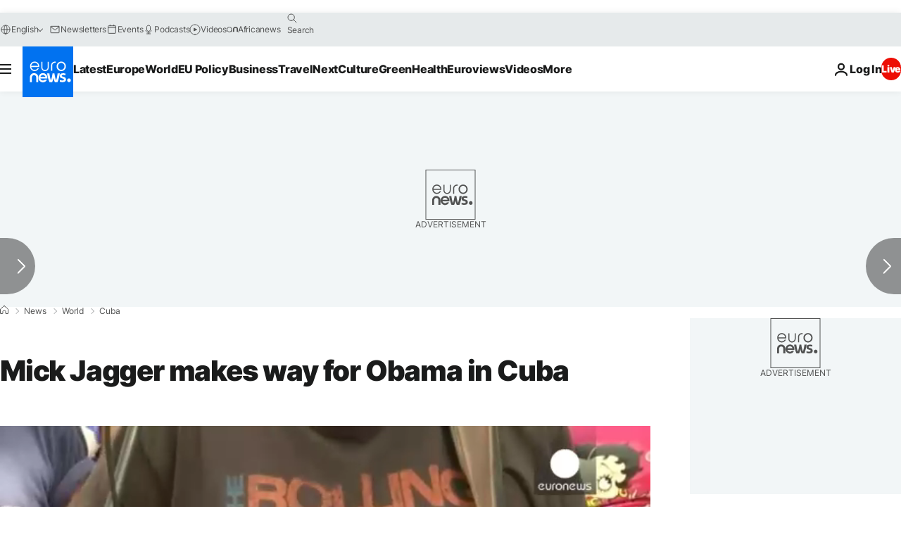

--- FILE ---
content_type: text/html
request_url: https://imasdk.googleapis.com/js/core/bridge3.737.0_debug_en.html
body_size: 304194
content:
<!DOCTYPE html>
<html class="ima-sdk-frame">
  <head>
    <title></title>
    <style type="text/css">.buttonSlot{display:inline-block;height:100%}.overlaySelector{background:#666;border-radius:2px;cursor:pointer;height:10px;width:10px;right:5px;top:5px;position:relative}.overlaySelector:hover{background:#fff}.overlaySelector.active{background:rgb(255,204,0)}.fullSlotContainer{height:100%;text-align:center;background-color:black}.fullSlotContentContainer{display:inline-block;position:relative;width:-webkit-min-content;width:-moz-min-content;width:min-content;top:calc(50% - 65px);-webkit-transform:translateY(-50%) translateY(30px);-ms-transform:translateY(-50%) translateY(30px);transform:translateY(-50%) translateY(30px)}.fullSlotContainer .videoAdUiTitleV2{padding-left:5px;float:left;color:#999;font-family:Arial;font-size:10pt;text-decoration:none;cursor:pointer}.fullSlotBottomBar{position:absolute;bottom:5px;width:100%}.fullSlotBottomBar .wtaIcon{top:0}.ima-sdk-frame body{background:transparent;height:100%;margin:0;overflow:hidden}.ima-sdk-frame{height:100%}.ima-sdk-frame-native body{background:#000}.ima-sdk-frame-native video{bottom:0;left:0;margin:auto;right:0;top:0}.mute_panel{z-index:2147483646}.abgac{position:absolute;left:0;top:0;z-index:2147483646;display:none;width:100%;height:100%;background-color:#fafafa}.abgnac{background-color:rgba(0,0,0,.6);-webkit-transition:opacity .25s ease-out;transition:opacity .25s ease-out;opacity:0}.abgacfo{opacity:1}.mlsc{height:100%;display:-webkit-box;display:-webkit-flex;display:flex;-webkit-box-pack:center;-webkit-justify-content:center;justify-content:center;-webkit-box-align:center;-webkit-align-items:center;align-items:center}.mls{-webkit-animation:mlskf 2s linear infinite;animation:mlskf 2s linear infinite;height:50%;width:50%}.mlsd{stroke-dasharray:1,189;stroke-dashoffset:0;-webkit-animation:mlsdkf 1.4s ease-in-out infinite;animation:mlsdkf 1.4s ease-in-out infinite}@-webkit-keyframes mlskf{100%{-webkit-transform:rotate(1turn);transform:rotate(1turn)}}@keyframes mlskf{100%{-webkit-transform:rotate(1turn);transform:rotate(1turn)}}@-webkit-keyframes mlsdkf{0%{stroke-dasharray:1,189;stroke-dashoffset:0}50%{stroke-dasharray:134,189;stroke-dashoffset:-53px}100%{stroke-dasharray:134,189;stroke-dashoffset:-188px}}@keyframes mlsdkf{0%{stroke-dasharray:1,189;stroke-dashoffset:0}50%{stroke-dasharray:134,189;stroke-dashoffset:-53px}100%{stroke-dasharray:134,189;stroke-dashoffset:-188px}}.videoAdUiActionCta{position:absolute;bottom:30px;-webkit-box-sizing:border-box;box-sizing:border-box;padding:5px;max-width:75%}.uac-android-on-3p-instream.videoAdUiActionCta,.uac-ios-on-3p-instream.videoAdUiActionCta{background:-webkit-gradient(linear,left bottom,left top,from(rgba(0,0,0,0)),to(rgba(0,0,0,.4)));background:-webkit-linear-gradient(bottom,rgba(0,0,0,0),rgba(0,0,0,.4) 100%);background:linear-gradient(to top,rgba(0,0,0,0),rgba(0,0,0,.4) 100%);bottom:unset;max-width:100%;padding:12px;top:0;width:100%}.newProgressBarVariant .videoAdUiActionCta{bottom:46px}.videoAdUiActionCtaInset{font-family:arial,sans-serif;font-weight:500;font-size:16px;background:white;display:-webkit-box;display:-webkit-flex;display:flex;-webkit-box-orient:horizontal;-webkit-box-direction:normal;-webkit-flex-direction:row;flex-direction:row;border-radius:8px;-webkit-box-shadow:0 1px 3px rgba(60,64,67,.5);box-shadow:0 1px 3px rgba(60,64,67,.5);overflow:hidden;height:50px;pointer-events:auto}.uac-android-on-3p-instream .videoAdUiActionCtaInset,.uac-ios-on-3p-instream .videoAdUiActionCtaInset{background:transparent;-webkit-box-shadow:none;box-shadow:none}.videoAdUiActionCtaIconContainer{display:none;min-width:50px;z-index:1000}.uac-android-on-3p-instream .videoAdUiActionCtaIconContainer,.uac-ios-on-3p-instream .videoAdUiActionCtaIconContainer{margin-right:12px}.videoAdUiActionCtaTextAndLink{display:-webkit-box;display:-webkit-flex;display:flex;-webkit-box-orient:vertical;-webkit-box-direction:normal;-webkit-flex-direction:column;flex-direction:column;-webkit-box-pack:justify;-webkit-justify-content:space-between;justify-content:space-between;padding:5px;-webkit-box-flex:1;-webkit-flex-grow:1;flex-grow:1;overflow:hidden;max-width:250px}.uac-android-on-3p-instream .videoAdUiActionCtaTextAndLink,.uac-ios-on-3p-instream .videoAdUiActionCtaTextAndLink{max-width:none;padding:3px}.videoAdUiActionCtaText{white-space:nowrap;overflow:hidden;text-overflow:ellipsis;cursor:pointer}.uac-android-on-3p-instream .videoAdUiActionCtaText,.uac-ios-on-3p-instream .videoAdUiActionCtaText{color:#fff}.videoAdUiActionCtaLink{color:#858b8c;font-size:12px;font-weight:400;white-space:nowrap;overflow:hidden;text-overflow:ellipsis;cursor:pointer}.uac-android-on-3p-instream .videoAdUiActionCtaLink{background-image:url(https://googleads.g.doubleclick.net/pagead/images/gmob/google_play_icon_white.svg);background-repeat:no-repeat;-webkit-background-size:auto 100%;background-size:auto 100%;color:transparent}.uac-ios-on-3p-instream .videoAdUiActionCtaLink{background-image:url(https://googleads.g.doubleclick.net/pagead/images/gmob/app_store_icon_white.svg);background-repeat:no-repeat;-webkit-background-size:auto 100%;background-size:auto 100%;color:transparent}.videoAdUiActionCtaRightSide{display:-webkit-box;display:-webkit-flex;display:flex;-webkit-box-pack:center;-webkit-justify-content:center;justify-content:center;-webkit-box-orient:vertical;-webkit-box-direction:normal;-webkit-flex-direction:column;flex-direction:column;min-width:max-content;min-width:-moz-max-content;min-width:-webkit-max-content}.videoAdUiActionCtaButton{height:35px;line-height:35px;text-transform:uppercase;margin:5px;padding:0 8px;font-weight:500;font-size:14px}.uac-android-on-3p-instream .videoAdUiActionCtaButton,.uac-ios-on-3p-instream .videoAdUiActionCtaButton{margin:0;padding:0 20px}.videoAdUiActionIcon{height:50px;cursor:pointer}.actionCtaCollapsibleContainer{display:-webkit-box;display:-webkit-flex;display:flex;width:100%}.uac-android-on-3p-instream .actionCtaCollapsibleContainer,.uac-ios-on-3p-instream .actionCtaCollapsibleContainer{-webkit-box-pack:justify;-webkit-justify-content:space-between;justify-content:space-between}.videoAdUiFloatingLayer .videoAdUiActionCtaButton{border-radius:0}.videoAdUiFloatingLayer .uac-android-on-3p-instream .videoAdUiActionCtaButton{border-radius:4px;background-color:#01875f}.videoAdUiFloatingLayer .uac-ios-on-3p-instream .videoAdUiActionCtaButton{border-radius:100px;background-color:#007aff}.videoAdUiFloatingLayer .videoAdUiActionCtaInset{border-radius:0}.videoAdUiFloatingLayer .videoAdUiActionCtaTextAndLink{overflow:hidden}.videoAdUiFloatingLayer .actionCtaCollapsibleContainer.actionCtaContainerCollapsed{max-width:0;-webkit-transition:max-width 1s ease-out;transition:max-width 1s ease-out}.videoAdUiFloatingLayer .actionCtaCollapsibleContainer:not(.actionCtaContainerCollapsed),.videoAdUiFloatingLayer .videoAdUiActionCta:hover .actionCtaCollapsibleContainer{-webkit-transition:max-width 1s ease-out;transition:max-width 1s ease-out}.videoAdUiFloatingLayer .videoAdUiActionCtaExpandIcon,.videoAdUiFloatingLayer .videoAdUiActionCta:hover .videoAdUiActionCtaExpandIcon{display:block;cursor:pointer;background-color:#4688f1;position:absolute;padding-left:0;height:18px;width:18px;border-radius:50%;top:43px;left:43px;-webkit-box-shadow:0 0 2px 0 rgba(0,0,0,.12),0 2px 2px 0 rgba(0,0,0,.24);box-shadow:0 0 2px 0 rgba(0,0,0,.12),0 2px 2px 0 rgba(0,0,0,.24);opacity:0;border:none;padding:0;font-size:100%;outline:0;-webkit-transition:none;transition:none}.videoAdUiFloatingLayer .videoAdUiActionCtaExpandIcon.actionCtaExpandIconShown{opacity:1;-webkit-transition:opacity .15s cubic-bezier(0,0,.2,1) .7s;transition:opacity .15s cubic-bezier(0,0,.2,1) .7s}@media (max-width:480px){.videoAdUiActionCta{bottom:18px}.uac-android-on-3p-instream.videoAdUiActionCta,.uac-ios-on-3p-instream.videoAdUiActionCta{padding:8px}.videoAdUiActionCtaInset{height:35px;font-size:10px}.uac-android-on-3p-instream .videoAdUiActionCtaInset,.uac-ios-on-3p-instream .videoAdUiActionCtaInset{font-size:14px}.videoAdUiActionCtaButton{height:25px;line-height:25px;font-size:11px;padding:0 4px}.videoAdUiActionCtaLink{font-size:9px}.uac-android-on-3p-instream .videoAdUiActionCtaTextAndLink,.uac-ios-on-3p-instream .videoAdUiActionCtaTextAndLink{padding:1px}.videoAdUiActionIcon{height:35px}.videoAdUiActionCtaIconContainer{min-width:35px}}@media (max-aspect-ratio:1/1){.videoAdUiVariantCtaOverlay .videoAdUiBottomBar,.videoAdUiVariantCtaOverlay .rewardedAdUiBottomBar{bottom:65px}.videoAdUiVariantCtaOverlay .videoAdUiPreSkipContainer{bottom:72px}.videoAdUiVariantCtaOverlay div.videoAdUiSkipContainer{bottom:72px}.videoAdUiVariantCtaOverlay .videoAdUiSkipContainer{bottom:72px}.videoAdUiActionCtaTextAndLink{max-width:none}.videoAdUiActionCta{bottom:0;width:100%;max-width:100%}.newProgressBarVariant .videoAdUiActionCta{bottom:0}.videoAdUiActionCtaInset{width:100%}}.videoAdUiButton{border-radius:3px;-webkit-box-shadow:0 1px 1px 0 rgba(0,0,0,.4);box-shadow:0 1px 1px 0 rgba(0,0,0,.4);cursor:pointer;pointer-events:auto}.videoAdUiButtonPrimary{background-color:#4285f4;color:white}.videoAdUiButtonPrimaryInverse{color:#4285f4}.closeButtonContainer{float:right;height:24px;width:24px;padding:12px;pointer-events:auto;position:relative}.closeButtonBackground{width:24px;height:24px;background-color:#3c4043;border-radius:50%;z-index:1;position:absolute;-webkit-box-shadow:0 2px 4px rgba(0,0,0,.12);box-shadow:0 2px 4px rgba(0,0,0,.12)}.closeCountdownText{font-size:16px;color:white;width:24px;height:24px;position:absolute;font-family:Roboto,Helvetica,Arial,sans-serif;z-index:5;text-align:center;line-height:24px}.closeButtonIcon{color:white;width:24px;height:24px;position:absolute;z-index:5;text-align:center}.closeButtonIcon>svg{width:20px;height:20px;-webkit-transform:translateY(2px);-ms-transform:translateY(2px);transform:translateY(2px)}.unifyRefresh .closeButtonContainer{position:absolute;right:0;top:0;z-index:2000;float:none}.videoAdUiIconFallback .closeButtonContainer,.overlayContainer .closeButtonContainer{position:absolute;right:0;top:0;float:none;cursor:pointer;height:20px;width:20px;padding:6px}.closeButtonContainer.safeFrameCloseButtonContainer{right:-24px;top:-24px}.overlayContainer .closeButtonBackground,.overlayContainer .closeButtonIcon{height:20px;width:20px}.overlayContainer .closeButtonIcon>svg{height:16px;width:16px}.ctaAdvertiserInfo{text-align:center;pointer-events:auto}.videoAdUiCtaLayer .ctaAdvertiserInfo{display:none}.videoAdUiTopBar .ctaAdvertiserInfo{padding-top:40px}.advertiserChannelThumbnailContainer{margin-bottom:10px}.advertiserChannelThumbnail{display:none;height:50px;width:50px;border-radius:50%;border:2px solid white;cursor:pointer}.advertiserDescription{font-family:arial,sans-serif;text-align:center;text-transform:lowercase;font-size:10px;color:white;margin-bottom:5px;cursor:pointer}.advertiserHeadline{font-family:arial,sans-serif;font-size:16px;color:white;margin-bottom:5px;cursor:pointer}@media (max-aspect-ratio:1/1){.videoAdUiCtaLayer .ctaAdvertiserInfo{display:block;margin-top:30px;position:absolute;left:50%;-webkit-transform:translateX(-50%);-ms-transform:translateX(-50%);transform:translateX(-50%)}}.unifyRefresh .videoAdUiCtaLayer{padding:24px 8px 0 8px;z-index:1000;pointer-events:auto}@media (max-width:480px){.advertiserChannelThumbnailContainer{margin-bottom:6px}.advertiserChannelThumbnail{height:35px;width:35px}.advertiserHeadline{font-size:12px}.advertiserDescription{font-size:8px}}@media (max-aspect-ratio:1/1){.unifyRefresh.unifyRefresh-tall .videoAdUiCtaLayer{-webkit-box-ordinal-group:2;-webkit-order:1;order:1;-webkit-flex-basis:25vh;flex-basis:25vh;display:-webkit-box;display:-webkit-flex;display:flex;-webkit-box-orient:vertical;-webkit-box-direction:normal;-webkit-flex-flow:column;flex-flow:column;-webkit-box-align:center;-webkit-align-items:center;align-items:center;-webkit-box-pack:center;-webkit-justify-content:center;justify-content:center;width:100%;position:static;margin:none;bottom:none;background-image:none;padding:0}.unifyRefresh.unifyRefresh-tall.engagement .videoAdUiCtaLayer{-webkit-box-ordinal-group:3;-webkit-order:2;order:2;-webkit-flex-basis:10vh;flex-basis:10vh;display:block}}.endcapUi,.interactiveEndcapUi{top:0;left:0;width:100%;height:100%;position:absolute}.interactiveEndcapUi .sandboxed-iframe-element{width:100%;height:100%;top:0;left:0;bottom:0;right:0;border:none;margin:0;padding:0}.learnMoreEndcapContainer{top:0;left:0;width:100%;height:100%;position:absolute;background:rgba(239,239,239,.6)}.learnMoreEndcapButton{display:inline-block;position:absolute;top:58%;left:50%;-webkit-transform:translateX(-50%);-ms-transform:translateX(-50%);transform:translateX(-50%);padding:8px 18px;font-size:larger;font-family:sans-serif;color:#3e82f7;background-color:#fff;-webkit-box-shadow:0 2px 2px 0 rgba(0,0,0,.5);box-shadow:0 2px 2px 0 rgba(0,0,0,.5);border:1px solid #ddd;text-decoration:none}.staticImageEndcapContainer{top:0;left:0;width:100%;height:100%;position:absolute;background:rgb(239,239,239)}.staticImageEndcapContainer>img{position:absolute;top:50%;left:50%;-webkit-transform:translate(-50%,-50%);-ms-transform:translate(-50%,-50%);transform:translate(-50%,-50%)}.callToActionContainer{position:absolute;top:50%;left:50%;-webkit-transform:translate(-50%,-50%);-ms-transform:translate(-50%,-50%);transform:translate(-50%,-50%);text-align:center}.callToActionButton{padding:8px 18px;font-size:12px;font-family:sans-serif;color:#4285f4;background-color:white;border:1px solid #ddd;text-decoration:none;text-transform:uppercase;cursor:pointer}.actionStaticImageEndcapContainer{top:0;left:0;width:100%;height:100%;position:absolute;background:black}.actionStaticImageEndcapContainer>img{position:absolute;top:50%;left:50%;-webkit-transform:translate(-50%,-50%);-ms-transform:translate(-50%,-50%);transform:translate(-50%,-50%);height:100%;opacity:.4;-webkit-filter:blur(10px);filter:blur(10px)}.endcapUi .rewardedAdUiBottomBar{z-index:1}.endcapUi .rewardedAdUiProgressBar{background-color:rgba(155,155,155,.4)}.endcapUi .rewardedAdUiProgress{background-color:rgba(255,255,255,.7);margin-top:-5px}.unifyRefresh.endcapUi{background:rgba(0,0,0,.84);z-index:1000;width:100%;height:100%;display:-webkit-box;display:-webkit-flex;display:flex;-webkit-box-orient:vertical;-webkit-box-direction:normal;-webkit-flex-flow:column nowrap;flex-flow:column nowrap;-webkit-box-pack:justify;-webkit-justify-content:space-between;justify-content:space-between}.unifyRefresh.endcapUi.fullEndcapImage{-webkit-box-align:center;-webkit-align-items:center;align-items:center}.unifyRefresh.endcapUi .videoAdUiTopBar{-webkit-align-self:flex-start;align-self:flex-start;width:100%;-webkit-box-flex:0;-webkit-flex-grow:0;flex-grow:0;min-height:40px;opacity:1;background:transparent;border:none}.unifyRefresh.endcapUi.fullEndcapImage .videoAdUiTopBar{position:absolute}.unifyRefresh.endcapUi:not(.fullEndcapImage) .videoAdUiEndcapContent{display:-webkit-box;display:-webkit-flex;display:flex;-webkit-box-orient:horizontal;-webkit-box-direction:normal;-webkit-flex-flow:row;flex-flow:row;-webkit-justify-content:space-around;justify-content:space-around;width:100%}.unifyRefresh.endcapUi.fullEndcapImage .videoAdUiEndcapContent{display:-webkit-box;display:-webkit-flex;display:flex;-webkit-box-orient:horizontal;-webkit-box-direction:normal;-webkit-flex-flow:row;flex-flow:row;-webkit-justify-content:space-around;justify-content:space-around;-webkit-box-align:center;-webkit-align-items:center;align-items:center;width:100%;max-width:calc(100% - 96px);height:100%;margin:16px}.unifyRefresh.endcapUi .videoAdUiEndcapCtaLayer{display:-webkit-box;display:-webkit-flex;display:flex;-webkit-box-orient:vertical;-webkit-box-direction:normal;-webkit-flex-flow:column;flex-flow:column;-webkit-box-pack:center;-webkit-justify-content:center;justify-content:center;-webkit-box-align:center;-webkit-align-items:center;align-items:center;min-width:30vw;margin:12px}.unifyRefresh.endcapUi:not(.fullEndcapImage) .videoAdUiEndcapImage{margin:12px;max-width:55vw}.unifyRefresh.endcapUi.fullEndcapImage .videoAdUiEndcapImage{height:100%;margin:16px}.unifyRefresh.endcapUi .videoAdUiEndcapCtaLayer:empty{display:none}.unifyRefresh.endcapUi .videoAdUiEndcapImage:empty{display:none}.unifyRefresh.endcapUi .staticImageEndcapContainer{background:none;-webkit-box-ordinal-group:2;-webkit-order:1;order:1;text-align:center;pointer-events:auto;background-color:transparent;height:inherit;position:static;top:auto;left:auto;width:auto}.unifyRefresh.endcapUi .staticImageEndcapContainer>img{-o-object-fit:contain;object-fit:contain;border-radius:8px;max-width:100%;max-height:100%;height:auto;width:auto}@media (max-width:480px){.callToActionButton{font-size:8px}.learnMoreEndcapButton{padding:4px 9px}}@media (max-aspect-ratio:1/1){.unifyRefresh.endcapUi{-webkit-box-orient:vertical;-webkit-box-direction:normal;-webkit-flex-flow:column nowrap;flex-flow:column nowrap}.unifyRefresh.endcapUi.fullEndcapImage .videoAdUiTopBar{position:relative}.unifyRefresh.endcapUi .videoAdUiEndcapContent{-webkit-box-orient:vertical;-webkit-box-direction:normal;-webkit-flex-flow:column;flex-flow:column;-webkit-box-align:center;-webkit-align-items:center;align-items:center;-webkit-box-flex:1;-webkit-flex-grow:1;flex-grow:1}.unifyRefresh.endcapUi.fullEndcapImage .videoAdUiEndcapContent{max-width:100%;height:auto}.unifyRefresh.endcapUi:not(.fullEndcapImage) .videoAdUiEndcapImage{margin:8px;max-width:75vw;max-height:75vh}.unifyRefresh.endcapUi.fullEndcapImage .videoAdUiEndcapImage{margin:16px}.unifyRefresh.endcapUi .staticImageEndcapContainer{max-width:none}.unifyRefresh.endcapUi .videoAdUiEndcapCtaLayer{min-height:20vh;max-width:75vw}}.imaPosterImageContainer{height:100%;width:100%;display:-webkit-box;display:-webkit-flex;display:flex;-webkit-box-align:center;-webkit-align-items:center;align-items:center;-webkit-box-pack:center;-webkit-justify-content:center;justify-content:center}.videoAdUiAction:focus{margin:1px}.videoAdUiAttribution{opacity:.9;text-align:initial;vertical-align:middle}.videoAdUiTopBar-gvn .videoAdUiAttribution{opacity:1}.videoAdUiTopBar-gvn .videoAdUiAttributionContainer{color:#e5bb00;font-size:12px;position:relative;text-shadow:none}.videoAdUiTopBar-gvn .wtaIconSvg{fill:#e5bb00}@media (min-width:800px) and (min-height:400px){.videoAdUiTopBar-gvn .videoAdUiAttribution{font-size:16px!important}}@media (max-aspect-ratio:1/1){.ima-action-ad.videoAdUi .videoAdUiBottomBar{bottom:60px}.ima-action-ad.videoAdUi.uac-android-on-3p-instream .videoAdUiBottomBar,.ima-action-ad.videoAdUi.uac-ios-on-3p-instream .videoAdUiBottomBar{bottom:0}}@media (max-aspect-ratio:1/1) and (max-width:480px){.ima-action-ad.videoAdUi .videoAdUiBottomBar{bottom:45px}.ima-action-ad.videoAdUi.uac-android-on-3p-instream .videoAdUiBottomBar,.ima-action-ad.videoAdUi.uac-ios-on-3p-instream .videoAdUiBottomBar{bottom:0}}.safeFrameView{background-color:black;width:100%;height:100%;display:-webkit-box;display:-webkit-flex;display:flex;-webkit-box-pack:center;-webkit-justify-content:center;justify-content:center;-webkit-box-align:center;-webkit-align-items:center;align-items:center}.safeFrameBottomBar{position:absolute;bottom:5px;width:100%}.videoAdUiTitleV2{color:#fff;cursor:pointer;display:inline-block;font-family:arial,sans-serif;font-weight:normal;font-size:13px;line-height:normal;margin:10px 5px 5px 5px;text-decoration:none;max-width:50%;position:relative}.ellipsisText{overflow:hidden;text-overflow:ellipsis;white-space:nowrap}.videoAdUiTitleWithAuthorIcon{margin-left:60px}.videoAdUiRtl .videoAdUiTitleWithAuthorIcon{margin-left:0;margin-right:60px}.videoAdUiTitleV2:hover{text-decoration:underline}@media (min-width:800px) and (min-height:400px){.videoAdUiTitleV2{font-size:15px}}.unifyRefresh .videoAdUiTitleV2{font-size:16px;font-family:Roboto,Helvetica,Arial,sans-serif;color:#fff;font-weight:bold;text-shadow:0 1px 5px rgba(0,0,0,.2);position:absolute;max-width:calc(100% - 96px);margin:0}.videoAdUiInstreamUxRefresh .videoAdUiTitleV2{max-width:100%;margin:0 0 0 8px;font-size:18px}.videoAdUiInstreamUxRefresh.endcap .videoAdUiTitleV2{font-size:36px;display:block;margin-top:25%;margin-left:8px}@media (max-height:360px),(max-width:640px){.videoAdUiInstreamUxRefresh.endcap .videoAdUiTitleV2{font-size:24}}@media (max-height:150px),(max-width:300px){.videoAdUiInstreamUxRefresh .videoAdUiTitleV2,.videoAdUiInstreamUxRefresh.endcap .videoAdUiTitleV2{font-size:12px}}@media (max-aspect-ratio:1/1){.unifyRefresh.unifyRefresh-tall .videoAdUiTitleV2{font-size:18px;color:#3c4043;text-shadow:none}.unifyRefresh.unifyRefresh-tall:not(.engagement) .videoAdUiTitleV2{-webkit-box-ordinal-group:3;-webkit-order:2;order:2;-webkit-box-flex:0;-webkit-flex-grow:0;flex-grow:0;max-width:100%;margin:8px 32px;white-space:normal;text-align:center;position:static}.unifyRefresh.unifyRefresh-tall.engagement .videoAdUiTitleV2{margin-top:25px}.unifyRefresh.unifyRefresh-tall.background-text-white .videoAdUiTitleV2{color:#fff}.unifyRefresh.unifyRefresh-tall.background-text-black .videoAdUiTitleV2{color:#000}.unifyRefresh.endcapUi .videoAdUiTitleV2{max-width:75vw}}.unifyRefresh.endcapUi .videoAdUiTitleV2{position:static;margin:4px;max-width:50vw}.videoAdUiAuthorNameV2{color:#ccc;cursor:pointer;display:inline-block;font-family:arial,sans-serif;font-weight:normal;font-size:12px;line-height:normal;margin:10px 5px 5px 5px;text-decoration:none;position:relative}.videoAdUiAuthorNameV2:hover{text-decoration:underline}.ellipsisText{overflow:hidden;text-overflow:ellipsis;white-space:nowrap}.unifyRefresh .videoAdUiAuthorNameV2{font-size:12px;font-weight:normal;font-family:Roboto,Helvetica,Arial,sans-serif;color:#fff;text-shadow:0 1px 5px rgba(0,0,0,.2);max-width:calc(100% - 96px);position:relative;margin:0}.videoAdUiInstreamUxRefresh .videoAdUiAuthorNameV2{margin:0 0 0 8px;font-size:14px;color:#fff}.videoAdUiInstreamUxRefresh.endcap .videoAdUiAuthorNameV2{font-size:24px;width:50%;white-space:normal;margin-left:8px}@media (max-height:150px),(max-width:300px){.videoAdUiInstreamUxRefresh .videoAdUiAuthorNameV2{font-size:11px}.videoAdUiInstreamUxRefresh.endcap .videoAdUiAuthorNameV2{font-size:12px}}@media (max-height:360px),(max-width:640px){.videoAdUiInstreamUxRefresh.endcap .videoAdUiAuthorNameV2{font-size:18px}}@media (max-aspect-ratio:1/1){.unifyRefresh.unifyRefresh-tall:not(.engagement) .videoAdUiAuthorNameV2{font-size:16px;font-weight:normal;color:rgba(0,0,0,.56);-webkit-box-ordinal-group:4;-webkit-order:3;order:3;-webkit-box-flex:0;-webkit-flex-grow:0;flex-grow:0;max-width:100%;margin:4px 16px;white-space:normal;text-align:center;text-shadow:none;position:static}.unifyRefresh.unifyRefresh-tall.engagement .videoAdUiAuthorNameV2{margin-bottom:10px;font-size:15px;color:#000;text-shadow:none}.unifyRefresh.unifyRefresh-tall.background-text-white .videoAdUiAuthorNameV2{color:#fff}.unifyRefresh.unifyRefresh-tall.background-text-black .videoAdUiAuthorNameV2{color:#000}.unifyRefresh.endcapUi .videoAdUiAuthorNameV2{max-width:75vw}}.unifyRefresh.endcapUi .videoAdUiAuthorNameV2{position:static;margin:4px;max-width:50vw}.videoAdUiAutoClose{position:absolute;bottom:15px;right:20px;color:#999;font-family:Arial;font-size:10pt}.videoAdUi{-webkit-tap-highlight-color:rgba(0,0,0,0);-webkit-user-select:none;-moz-user-select:none;-ms-user-select:none;background-color:rgba(0,0,0,0);bottom:0;height:100%;left:0;min-height:100%;pointer-events:none;position:absolute;right:0;top:0;overflow:hidden;padding:0}.videoAdUi:hover .videoAdUiTopBarTransitions{-webkit-transition:opacity ease-out .5s;transition:opacity ease-out .5s;opacity:.8}.videoAdUiTopBar{background:#000;border-bottom:1px solid #444;cursor:default;left:0;opacity:.8;padding:0;pointer-events:auto;position:relative;top:0;right:0;z-index:1000}.vpaidUi .videoAdUiTopBar{pointer-events:none}.uac-android-on-3p-instream .videoAdUiTopBar,.uac-ios-on-3p-instream .videoAdUiTopBar{display:none}.videoAdUiTopBarWithGradients{background-image:-webkit-linear-gradient(top,rgba(0,0,0,.8),rgba(0,0,0,.7) 40%,rgba(0,0,0,0) 99%);background-image:-webkit-gradient(linear,left top,left bottom,from(rgba(0,0,0,.8)),color-stop(40%,rgba(0,0,0,.7)),color-stop(99%,rgba(0,0,0,0)));background-image:linear-gradient(top,rgba(0,0,0,.8),rgba(0,0,0,.7) 40%,rgba(0,0,0,0) 99%);background-color:rgba(0,0,0,0);border-bottom:none;height:40px}.videoAdUiTopBarTransitions{-webkit-transition:opacity ease-in .5s;transition:opacity ease-in .5s;opacity:0}.videoAdUiTopBarNoFade{opacity:.8!important}.videoAdUiClickElement{height:100%;width:100%;pointer-events:auto}.unifyRefresh{background-image:-webkit-linear-gradient(top,rgba(0,0,0,.3),rgba(0,0,0,0) 80px);background-image:linear-gradient(top,rgba(0,0,0,.3),rgba(0,0,0,0) 80px)}.unifyRefresh.videoAdUi{z-index:1000}.unifyRefresh .videoAdUiClickElement{position:absolute;display:-webkit-box;display:-webkit-flex;display:flex;-webkit-box-align:center;-webkit-align-items:center;align-items:center;-webkit-box-pack:center;-webkit-justify-content:center;justify-content:center}.unifyRefresh .rewardedAdUiTopBar{position:absolute;top:0;width:100%}.videoAdUiInstreamUxRefresh .videoAdUiTopBar{opacity:1;display:-webkit-box;display:-webkit-flex;display:flex}.videoAdUiInstreamUxRefresh .videoAdUiTopBarTextContainer{-webkit-box-ordinal-group:2;-webkit-order:1;order:1;display:-webkit-box;display:-webkit-flex;display:flex;-webkit-box-orient:vertical;-webkit-box-direction:normal;-webkit-flex-direction:column;flex-direction:column;-webkit-box-flex:1;-webkit-flex-grow:1;flex-grow:1;height:54px;overflow:hidden;-webkit-box-pack:center;-webkit-justify-content:center;justify-content:center}.videoAdUiInstreamUxRefresh .videoAdUiTopBarCollapsed .videoAdUiTopBarTextContainer{display:none}.videoAdUiInstreamUxRefresh .videoAdUiTopBarWithGradients{background-image:-webkit-linear-gradient(180deg,rgba(0,0,0,.8) 0,rgba(0,0,0,0) 100%);background-image:-webkit-gradient(linear,left top,left bottom,from(rgba(0,0,0,.8)),to(rgba(0,0,0,0)));background-image:-webkit-linear-gradient(top,rgba(0,0,0,.8) 0,rgba(0,0,0,0) 100%);background-image:linear-gradient(180deg,rgba(0,0,0,.8) 0,rgba(0,0,0,0) 100%);height:86px;-webkit-box-align:center;-webkit-align-items:center;align-items:center}.videoAdUiInstreamUxRefresh.endcap .videoAdUiTopBar{background:none;border:none}.videoAdUiInstreamUxRefresh .videoAdUiClickElement{position:absolute;top:0}.videoAdUiInstreamUxRefresh .videoAdUiClickElementPaused{background-color:rgba(0,0,0,.5)}.videoAdUiInstreamUxRefresh .videoAdUiTopBarCollapsed{background:none}.videoAdUiInstreamUxRefresh.endcap{background:rgba(255,255,255,.5)}@media (max-height:320px),(max-width:640px){.videoAdUiInstreamUxRefresh .videoAdUiTopBarWithGradients{height:70px}}@media (max-height:150px),(max-width:300px){.videoAdUiInstreamUxRefresh .videoAdUiTopBarWithGradients{height:48px}.videoAdUiInstreamUxRefresh .videoAdUiTopBarTextContainer{height:32px}}@media (max-aspect-ratio:1/1){.unifyRefresh.unifyRefresh-tall{background-image:none;display:-webkit-box;display:-webkit-flex;display:flex;-webkit-box-orient:vertical;-webkit-box-direction:normal;-webkit-flex-direction:column;flex-direction:column;-webkit-box-align:center;-webkit-align-items:center;align-items:center;-webkit-box-pack:center;-webkit-justify-content:center;justify-content:center}.unifyRefresh.unifyRefresh-tall:not(.engagement) .videoAdUiClickElement{-webkit-box-ordinal-group:3;-webkit-order:2;order:2;height:56vw;margin:12px 0;position:static}.unifyRefresh.unifyRefresh-tall.engagement .videoAdUiClickElement{-webkit-box-ordinal-group:2;-webkit-order:1;order:1;position:static}}.videoAdUiBottomBar{background-image:-webkit-linear-gradient(bottom,rgba(0,0,0,.5),rgba(0,0,0,.4) 60%,rgba(0,0,0,0) 99%);background-image:-webkit-gradient(linear,left bottom,left top,from(rgba(0,0,0,.5)),color-stop(60%,rgba(0,0,0,.4)),color-stop(99%,rgba(0,0,0,0)));background-image:linear-gradient(bottom,rgba(0,0,0,.5),rgba(0,0,0,.4) 60%,rgba(0,0,0,0) 99%);bottom:0;padding:0;pointer-events:auto;position:absolute;width:100%;z-index:1000}.videoAdUiProgressBar{background-color:#fff;bottom:0;cursor:default;left:0;pointer-events:auto;position:absolute;width:100%;z-index:1000}.videoAdUiBuffer{height:4px;width:0;display:none}.videoAdUiProgress{background-image:-webkit-linear-gradient(top,rgb(255,236,123),rgb(222,164,5));background-image:-webkit-gradient(linear,left top,left bottom,from(top,rgb(255,236,123),rgb(222,164,5)));background-image:linear-gradient(top,rgb(255,236,123),rgb(222,164,5));border-right:solid 1px #666;height:4px;opacity:.9;width:0}.videoAdUiAttributionContainer{color:#fff;display:inline-block;font-family:arial,sans-serif;font-weight:normal;font-size:11px;left:0;padding-right:10px;line-height:normal;padding:5px;pointer-events:auto;text-shadow:0 0 5px rgba(0,0,0,.8);bottom:0;position:absolute;cursor:default}.videoAdUiAttribution{display:inline-block;opacity:.9;text-align:initial}.rtl .videoAdUiAttribution{direction:rtl}.videoAdUiInstreamUxRefresh .videoAdUiAttributionContainer{left:20px;font-family:Roboto,Helvetica,Arial,sans-serif;font-style:normal;font-weight:500;font-size:14px;line-height:10px}.videoAdUiInstreamUxRefresh .videoAdUiBottomBarCollapsed .videoAdUiAttributionContainer{display:none}.videoAdUiInstreamUxRefresh .videoAdUiBottomBar{background:none}@media (max-height:150px),(max-width:300px){.videoAdUiInstreamUxRefresh .videoAdUiAttributionContainer{font-size:10px}}@media (min-width:800px) and (min-height:400px){.videoAdUiAttribution{font-size:13px}}.videoAdUiWtaIconContainer{display:inline-block}.unifyRefresh.endcapUi .videoAdUiBottomBar{width:100%;-webkit-box-flex:0;-webkit-flex-grow:0;flex-grow:0;min-height:40px;position:static;bottom:auto;background-image:none}.unifyRefresh.endcapUi.fullEndcapImage .videoAdUiBottomBar{min-height:0}@media (max-aspect-ratio:1/1){.unifyRefresh.endcapUi .videoAdUiBottomBar{min-height:0}}.videoAdUiIconImage{cursor:pointer;width:40px;height:40px}.videoAdUiIconImage:hover{opacity:.6}.videoAdUiIconV2{display:inline-block;position:relative;z-index:1000}#google-rewarded-video .videoAdUiIconV2{position:absolute}.videoAdUiIconV2>img{cursor:pointer}.videoAdUiIconV2>img:hover{opacity:.6}.authorIcon.videoAdUiIconV2{background:#000;height:40px;margin:0 10px;background:none}.authorIcon.videoAdUiIconV2>img{width:40px;height:40px}.vastIcon.videoAdUiIconV2{height:20px;width:100px;margin:2px 2px;pointer-events:auto}.vastIcon.videoAdUiIconV2>img{max-width:100%;max-height:100%;display:block}.vastIcon.videoAdUiIconV2.freeplayAtv{padding:8px;background:rgba(14,14,15,.4);margin-top:20px;margin-left:24px;border-radius:8px;pointer-events:auto}.vastIcon.videoAdUiIconV2.freeplayAtv>img{color:#e8eaed;display:block}.unifyRefresh .authorIcon.videoAdUiIconV2{height:40px;width:40px;margin:0 8px 0 0}.unifyRefresh .authorIcon.videoAdUiIconV2>img{width:100%;height:100%}.videoAdUiInstreamUxRefresh .authorIcon.videoAdUiIconV2{-webkit-box-ordinal-group:1;-webkit-order:0;order:0;margin:8px 0 8px 8px;height:54px;font-size:18px}.videoAdUiInstreamUxRefresh .authorIcon.videoAdUiIconV2>img{width:54px;height:54px}.videoAdUiInstreamUxRefresh .videoAdUiTopBarCollapsed .authorIcon.videoAdUiIconV2{display:none}@media (max-height:150px),(max-width:300px){.videoAdUiInstreamUxRefresh .authorIcon.videoAdUiIconV2{height:32px}.videoAdUiInstreamUxRefresh .authorIcon.videoAdUiIconV2>img{width:32px;height:32px}}@media (max-aspect-ratio:1/1){.unifyRefresh.unifyRefresh-tall .authorIcon.videoAdUiIconV2{-webkit-box-ordinal-group:2;-webkit-order:1;order:1;-webkit-box-flex:0;-webkit-flex-grow:0;flex-grow:0;height:56px;width:56px;margin:0}.unifyRefresh.unifyRefresh-tall.engagement .authorIcon.videoAdUiIconV2{margin:16px}}.unifyRefresh.endcapUi .authorIcon.videoAdUiIconV2{height:56px;width:56px;margin:8px}.videoAdUiIconFallback{position:fixed;overflow:hidden;left:50%;top:50%;-o-object-fit:none;object-fit:none;-webkit-transform:translate(-50%,-50%);-ms-transform:translate(-50%,-50%);transform:translate(-50%,-50%)}.videoAdUiLearnMore{color:#fff;cursor:pointer;display:inline-block;float:right;font-family:arial,sans-serif;font-weight:normal;font-size:16px;line-height:normal;padding:5px}.videoAdUiRtl .videoAdUiLearnMore{float:left}.learnMoreContainer{top:0;left:0;width:100%;height:100%;position:absolute;background:rgba(239,239,239,.6)}.learnMoreButton{display:inline-block;position:absolute;top:58%;left:50%;-webkit-transform:translateX(-50%);-ms-transform:translateX(-50%);transform:translateX(-50%);padding:8px 18px;font-size:larger;font-family:sans-serif;color:#3e82f7;background-color:#fff;-webkit-box-shadow:0 2px 2px 0 rgba(0,0,0,.5);box-shadow:0 2px 2px 0 rgba(0,0,0,.5);border:1px solid #ddd;text-decoration:none}.unifyRefresh .learnMoreContainer{position:absolute;margin:0 12px 12px 0;bottom:0;right:0;pointer-events:auto;z-index:1001;width:auto;height:auto;left:auto;background:transparent;top:auto}.unifyRefresh.gma-instream .learnMoreContainer{margin:12px 12px 0 0;top:0;bottom:auto}.unifyRefresh .learnMoreButton{color:#fff;font-family:Roboto,Helvetica,Arial,sans-serif;font-size:12px;background-color:#3c4043;border:none;border-radius:4px;-webkit-filter:drop-shadow(0 0 2px rgba(0,0,0,.12)) drop-shadow(0 2px 2px rgba(0,0,0,.24));filter:drop-shadow(0 0 2px rgba(0,0,0,.12)) drop-shadow(0 2px 2px rgba(0,0,0,.24));padding:8px 24px;text-align:center;position:static;top:auto;left:auto;-webkit-transform:none;-ms-transform:none;transform:none;-webkit-box-shadow:none;box-shadow:none}.unifyRefresh .learnMoreButton.black-learn-more-text{color:#000}.unifyRefresh .learnMoreButton.white-learn-more-button{background-color:#fff}.unifyRefresh.gma-instream .learnMoreButton{font-size:18px}.unifyRefresh.endcapUi .learnMoreContainer{-webkit-box-ordinal-group:3;-webkit-order:2;order:2;margin:8px;position:static;top:auto;left:auto;width:auto;height:auto;-webkit-transform:none;-ms-transform:none;transform:none;background:none}.unifyRefresh.endcapUi .learnMoreButton{padding:8px 24px;font-size:14px;font-family:Roboto,Helvetica,Arial,sans-serif;color:#3c4043;background-color:#fff;border-radius:4px;font-weight:bold;pointer-events:auto;text-align:center;position:static;top:auto;left:auto;width:auto;height:auto;-webkit-transform:none;-ms-transform:none;transform:none;border:none;-webkit-box-shadow:none;box-shadow:none}@media (max-width:480px){.learnMoreButton{padding:4px 9px}}.videoAdUiInstreamUxRefresh .learnMoreContainer{-webkit-box-ordinal-group:3;-webkit-order:2;order:2;position:relative;width:auto;height:auto;background:none;margin-left:auto;padding:8px;white-space:nowrap}.videoAdUiInstreamUxRefresh .learnMoreButton{position:relative;padding:15px;top:auto;left:auto;-webkit-transform:none;-ms-transform:none;transform:none;font-size:18px;font-family:Roboto,Helvetica,Arial,sans-serif;border-radius:4px;font-weight:bold;pointer-events:auto;text-align:center;border:1px solid #b2b2b2;-webkit-box-sizing:border-box;box-sizing:border-box;cursor:pointer;-webkit-box-shadow:none;box-shadow:none;min-width:125px;-webkit-flex-shrink:0;flex-shrink:0}.videoAdUiInstreamUxRefresh .videoAdUiTopBarCollapsed .learnMoreButton{color:#fff;background:rgba(0,0,0,.2);border:1px solid #fff}.videoAdUiRtl.videoAdUiInstreamUxRefresh .learnMoreContainer{margin-right:auto;margin-left:unset}@media (max-height:150px),(max-width:300px){.videoAdUiInstreamUxRefresh .learnMoreButton{padding:8px;font-size:12px;min-width:80px}}@media (max-aspect-ratio:1/1){.unifyRefresh.unifyRefresh-tall .learnMoreContainer{-webkit-box-ordinal-group:4;-webkit-order:3;order:3;-webkit-flex-basis:25vh;flex-basis:25vh;display:-webkit-box;display:-webkit-flex;display:flex;-webkit-box-orient:vertical;-webkit-box-direction:normal;-webkit-flex-flow:column;flex-flow:column;-webkit-box-align:center;-webkit-align-items:center;align-items:center;-webkit-box-pack:center;-webkit-justify-content:center;justify-content:center;margin:0;position:static;top:auto;left:auto;width:auto;height:auto;-webkit-transform:none;-ms-transform:none;transform:none;border:none;-webkit-box-shadow:none;box-shadow:none}.unifyRefresh.unifyRefresh-tall.engagement .learnMoreContainer{padding:10px;-webkit-flex-basis:auto;flex-basis:auto;width:80%}.unifyRefresh.unifyRefresh-tall .learnMoreButton{font-size:15px;letter-spacing:.54px;padding:12px 24px;min-width:140px;max-width:80vh}.unifyRefresh.unifyRefresh-tall.engagement .learnMoreButton{background-color:#0084ff;min-width:100%;width:100%}.unifyRefresh.endcapUi .learnMoreButton{padding:12px 48px}}.overlayContainer{position:relative;display:inline-block}.overlayContainer.clickable img{cursor:pointer}.overlayContainer.clickable .overlayTextContainer{cursor:pointer}.autoalign{text-align:center;bottom:0}.nonLinearContainer{position:absolute;width:100%}.overlayContainer.scalable{min-width:320px;max-width:450px;width:100%;margin:auto}.overlayTextContainer{background-image:-webkit-linear-gradient(top,rgba(20,20,20,.6),rgba(209,209,209,.6));background-image:-webkit-gradient(linear,left top,left bottom,from(rgba(20,20,20,.6)),to(rgba(209,209,209,.6)));background-image:linear-gradient(top,rgba(20,20,20,.6),rgba(209,209,209,.6));border:1px solid rgba(102,102,102,.7);border-radius:3px;text-align:left;margin-bottom:5px;padding-left:10px;padding-top:3px;padding-bottom:10px}.overlayTextImage{-webkit-box-shadow:rgba(0,0,0,.5) 0 3px 5px;box-shadow:rgba(0,0,0,.5) 0 3px 5px;height:57px;width:79px}.textImageDuration{background:#000;color:#fff;font:10px arial,sans-serif;padding:2px;position:absolute;right:0;bottom:7px}.overlayTextTitle{text-decoration:underline;color:#fff;display:block;font:bold 14px arial,sans-serif;margin:7px 16px 0 0;overflow:hidden;padding-bottom:4px;text-overflow:ellipsis;text-shadow:rgba(0,0,0,.7) 0 4px 4px;white-space:nowrap}.overlayTextDescription{color:#fff;font:12px arial,sans-serif;margin-top:-3px;overflow:hidden;text-overflow:ellipsis;text-shadow:rgba(0,0,0,.7) 0 4px 4px;white-space:nowrap}.overlayTextUrl{bottom:7px;color:rgb(249,252,192);font:bold 11px arial,sans-serif;left:10px;text-decoration:none;text-shadow:rgba(0,0,0,.7) 0 4px 4px}.textImageContainer{float:left;position:relative;margin:3px 10px 0 0}.overlayTextAttribution{bottom:12px;color:#fff;font:11px arial,sans-serif;position:absolute;right:5px;text-decoration:none;text-shadow:rgba(0,0,0,.7) 0 4px 4px}.unifyRefresh .videoAdUiPlayPauseControl{opacity:0;pointer-events:none;-webkit-transition:opacity .2s;transition:opacity .2s;-webkit-filter:drop-shadow(0 0 10px rgba(0,0,0,.5));filter:drop-shadow(0 0 10px rgba(0,0,0,.5))}.unifyRefresh .videoAdUiPlayPauseControl.fade-in{opacity:1;pointer-events:auto}.unifyRefresh .videoAdUiPlayPauseControl svg{width:56px;height:56px}.videoAdUiPlayPauseControl.fullScreen{opacity:0;pointer-events:none;-webkit-transition:opacity .2s;transition:opacity .2s;-webkit-filter:drop-shadow(0 0 10px rgba(0,0,0,.5));filter:drop-shadow(0 0 10px rgba(0,0,0,.5));height:100%;width:100%;background-color:rgba(0,0,0,.5);display:-webkit-box;display:-webkit-flex;display:flex;-webkit-box-pack:center;-webkit-justify-content:center;justify-content:center;-webkit-box-align:center;-webkit-align-items:center;align-items:center}.videoAdUiPlayPauseControl.fullScreen.fade-in{opacity:1;pointer-events:auto}.videoAdUiPlayPauseControl.fullScreen .videoAdUiPauseIcon{width:80px;height:80px}.videoAdUiPlayPauseControl.fullScreen svg{width:80px;height:80px}.videoAdUiInstreamUxRefresh .videoAdUiPlayPauseControl{pointer-events:auto}@media (max-height:150px),(max-width:300px){.videoAdUiPlayPauseControl.fullScreen .videoAdUiPauseIcon{width:40px;height:40px}.videoAdUiPlayPauseControl.fullScreen svg{width:40px;height:40px}}.recallButtonContainer{height:12px;width:24px}.autoalign .recallButtonContainer{margin:auto}.recallButtonBackground{width:100%;height:100%;background-color:rgba(200,200,200,.5);border:solid rgba(255,255,255,.5) 1px}.recallButtonBackground:hover{background-color:#fff;border:solid rgba(0,0,0,.5) 1px}.recallButtonIcon{z-index:1000;cursor:pointer}.videoAdUiPreSkipContainer{bottom:22px;cursor:default;padding:15px 0 15px 15px;pointer-events:auto;position:absolute;right:0;z-index:1000}#google-rewarded-video .videoAdUiPreSkipContainer{bottom:55px}.limaRewardedUiV2 .videoAdUiPreSkipContainer{bottom:0}.videoAdUi-mobile .videoAdUiPreSkipContainer{bottom:11px;padding:8px 0 8px 8px}.videoAdUiPreSkipButton{background:rgba(0,0,0,.8);min-width:155px;padding:6px}.videoAdUi-mobile .videoAdUiPreSkipButton{min-width:105px}.noTextSkipButton .videoAdUiPreSkipButton{min-width:30px}.videoAdUiPreSkipText{color:#e6e6e6;font-family:arial,sans-serif;font-weight:normal;font-size:11px;line-height:21px;padding-right:0;text-align:center;display:inline-block;width:100%;vertical-align:middle}.gma-instream .videoAdUiPreSkipText{font-size:14px;line-height:24px}.videoAdUiSkipContainer{-webkit-tap-highlight-color:rgba(0,0,0,0);bottom:22px;cursor:pointer;padding:15px 0 15px 15px;pointer-events:auto;position:absolute;right:0;z-index:1000}#google-rewarded-video .videoAdUiSkipContainer{bottom:55px}.videoAdUi-mobile .videoAdUiSkipContainer{bottom:11px;padding:8px 0 8px 8px}.videoAdUiSkipWidgetV2 .videoAdUiPreSkipContainer,.videoAdUiSkipWidgetV2 .videoAdUiSkipContainer{bottom:0}.raisedSkipButton.videoAdUiSkipWidgetV2 .videoAdUiPreSkipContainer,.raisedSkipButton.videoAdUiSkipWidgetV2 .videoAdUiSkipContainer,.gma-instream .videoAdUiSkipWidgetV2 .videoAdUiPreSkipContainer,.gma-instream .videoAdUiSkipWidgetV2 .videoAdUiSkipContainer{bottom:22px}.videoAdUi-mobile .raisedSkipButton.videoAdUiSkipWidgetV2 .videoAdUiPreSkipContainer,.videoAdUi-mobile .raisedSkipButton.videoAdUiSkipWidgetV2 .videoAdUiSkipContainer{bottom:11px}.raisedSkipButton .videoAdUiAction:focus{margin:1px}.videoAdUiAction{-webkit-tap-highlight-color:rgba(0,0,0,0);background:rgba(0,0,0,.8);border:1px solid rgba(255,255,255,.5);border-right:0;-webkit-box-sizing:content-box;box-sizing:content-box;color:#fff;cursor:pointer;direction:ltr;font-family:arial,sans-serif;font-weight:normal;font-size:18px;line-height:normal;min-width:150px;padding:10px 7px;text-align:center}.videoAdUiAction.autofocused:focus{outline-width:0}.videoAdUi-mobile .videoAdUiAction{font-size:16px;min-width:100px;padding:6px 7px}.videoAdUiAction:hover{border-color:rgb(255,255,255)}.gma-instream .videoAdUiAction{border-width:0;background:rgba(0,0,0,.7)}.videoAdUiSkipButtonExperimentalText{display:inline-block;font-size:18px;vertical-align:middle;width:auto}.videoAdUiSkipIcon{display:inline-block;height:24px;margin-left:2px;vertical-align:middle;width:24px}.videoAdUiSkipIcon>svg{fill:white;height:24px;width:24px;-webkit-filter:drop-shadow(0 1px 5px rgba(0,0,0,.2));filter:drop-shadow(0 1px 5px rgba(0,0,0,.2))}.gma-instream .videoAdUiSkipIcon{margin-left:5px}.videoAdUiSkipButton{line-height:normal;min-width:0;padding:7px 6px 7px 10px;width:auto;margin:0}.gma-instream .videoAdUiSkipButton{padding-left:15px;padding-right:8px;font-size:18px}@media (min-width:800px) and (min-height:400px){.videoAdUiPreSkipButton{min-width:200px}.videoAdUiPreSkipText{font-size:13px;padding-right:6px}.gma-instream .videoAdUiPreSkipText{font-size:18px}.raisedSkipButton .videoAdUiAction{min-width:200px!important}}.videoAdUiInstreamUxRefresh .videoAdUiPreSkipButton{border-radius:4px 0 0 4px;padding:6px 0;min-width:20px}.videoAdUiInstreamUxRefresh .videoAdUiPreSkipText{font-size:14px}.videoAdUiInstreamUxRefresh .videoAdUiSkipButton{border-radius:4px 0 0 4px}@media (max-height:150px),(max-width:300px){.videoAdUiInstreamUxRefresh .videoAdUiPreSkipText,.videoAdUiInstreamUxRefresh .videoAdUiSkipButtonExperimentalText{font-size:12px}.videoAdUiInstreamUxRefresh .videoAdUiSkipButton{padding:3px 4px;min-width:60px}.videoAdUiInstreamUxRefresh .videoAdUiSkipIcon{height:16px;width:16px}.videoAdUiInstreamUxRefresh .videoAdUiSkipIcon>svg{height:16px;width:16px}.videoAdUiInstreamUxRefresh .videoAdUiSkipWidgetV2 .videoAdUiPreSkipContainer,.videoAdUiInstreamUxRefresh .videoAdUiSkipWidgetV2 .videoAdUiSkipContainer{bottom:15px}}.wtaIcon{cursor:pointer;padding:5px;position:relative;top:3px}.smallWtaIcon .wtaIcon{top:0}.smallWtaIcon.videoAdUiWtaIconContainer{opacity:.9;text-align:initial;vertical-align:middle;cursor:pointer;padding-left:5px;height:14px}.smallWtaIcon .wtaIconSvg{width:15px;height:15px}.unifyRefresh .videoAdUiWtaIconContainer{pointer-events:auto;display:-webkit-box;display:-webkit-flex;display:flex;-webkit-box-orient:horizontal;-webkit-box-direction:normal;-webkit-flex-flow:row;flex-flow:row;-webkit-box-align:center;-webkit-align-items:center;align-items:center;-webkit-box-pack:start;-webkit-justify-content:flex-start;justify-content:flex-start;margin:4px 8px;position:absolute}.unifyRefresh .wtaIcon{position:static;padding:0 4px}.unifyRefresh .wtaIcon>svg{fill:white;height:16px;width:16px;-webkit-filter:drop-shadow(0 1px 5px rgba(0,0,0,.2));filter:drop-shadow(0 1px 5px rgba(0,0,0,.2))}.unifyRefresh .wtaIconAdBadge{font-family:Roboto,Helvetica,Arial,sans-serif;font-size:12px;padding:0 4px;background-color:transparent;border-style:solid;border-width:thin;border-color:white;border-radius:2px;color:white}@media (max-aspect-ratio:1/1){.unifyRefresh.unifyRefresh-tall .wtaIconAdBadge{color:rgba(0,0,0,.56);border-color:rgba(0,0,0,.56)}.unifyRefresh.unifyRefresh-tall .wtaIcon>svg{fill:rgba(0,0,0,.56);-webkit-filter:unset;filter:unset}}.overlayContainer .videoAdUiWtaIconContainer{position:absolute;top:6px;right:30px}.videoAdUiInstreamUxRefresh .videoAdUiWtaIconContainer{pointer-events:auto;display:-webkit-box;display:-webkit-flex;display:flex;-webkit-box-orient:horizontal;-webkit-box-direction:normal;-webkit-flex-flow:row;flex-flow:row;-webkit-box-align:center;-webkit-align-items:center;align-items:center;-webkit-box-pack:start;-webkit-justify-content:flex-start;justify-content:flex-start;padding:2px 0;-webkit-box-ordinal-group:1;-webkit-order:0;order:0}.videoAdUiInstreamUxRefresh .wtaIconAdBadge{font-family:Roboto,Helvetica,Arial,sans-serif;padding-left:4px;color:#80868b;background-color:#fff;height:17px;width:32px;border:1px solid #e8eaed;font-size:12px;border-radius:4px;margin-left:-4px;margin-bottom:-4px}.videoAdUiInstreamUxRefresh .wtaIconAdBadge>svg{fill:#80868b;height:16px;width:16px;margin-bottom:-4px}sentinel{}</style><script type="text/javascript">// Copyright 2011 Google Inc. All Rights Reserved.
(function(){var m,aa=typeof Object.create=="function"?Object.create:function(a){var b=function(){};b.prototype=a;return new b},ba=typeof Object.defineProperties=="function"?Object.defineProperty:function(a,b,c){if(a==Array.prototype||a==Object.prototype)return a;a[b]=c.value;return a},ca=function(a){a=["object"==typeof globalThis&&globalThis,a,"object"==typeof window&&window,"object"==typeof self&&self,"object"==typeof global&&global];for(var b=0;b<a.length;++b){var c=a[b];if(c&&c.Math==Math)return c}throw Error("Cannot find global object");
},ea=ca(this),fa="Int8 Uint8 Uint8Clamped Int16 Uint16 Int32 Uint32 Float32 Float64".split(" ");ea.BigInt64Array&&(fa.push("BigInt64"),fa.push("BigUint64"));var ia=function(a,b){if(b)for(var c=0;c<fa.length;c++)ha(fa[c]+"Array.prototype."+a,b)},ka=function(a,b){b&&ha(a,b)},ha=function(a,b){var c=ea;a=a.split(".");for(var d=0;d<a.length-1;d++){var e=a[d];if(!(e in c))return;c=c[e]}a=a[a.length-1];d=c[a];b=b(d);b!=d&&b!=null&&ba(c,a,{configurable:!0,writable:!0,value:b})},la;
if(typeof Object.setPrototypeOf=="function")la=Object.setPrototypeOf;else{var ma;a:{var na={a:!0},oa={};try{oa.__proto__=na;ma=oa.a;break a}catch(a){}ma=!1}la=ma?function(a,b){a.__proto__=b;if(a.__proto__!==b)throw new TypeError(a+" is not extensible");return a}:null}
var pa=la,q=function(a,b){a.prototype=aa(b.prototype);a.prototype.constructor=a;if(pa)pa(a,b);else for(var c in b)if(c!="prototype")if(Object.defineProperties){var d=Object.getOwnPropertyDescriptor(b,c);d&&Object.defineProperty(a,c,d)}else a[c]=b[c];a.od=b.prototype},qa=function(a){var b=0;return function(){return b<a.length?{done:!1,value:a[b++]}:{done:!0}}},t=function(a){var b=typeof Symbol!="undefined"&&Symbol.iterator&&a[Symbol.iterator];if(b)return b.call(a);if(typeof a.length=="number")return{next:qa(a)};
throw Error(String(a)+" is not an iterable or ArrayLike");},u=function(a){if(!(a instanceof Array)){a=t(a);for(var b,c=[];!(b=a.next()).done;)c.push(b.value);a=c}return a},sa=function(a){return ra(a,a)},ra=function(a,b){a.raw=b;Object.freeze&&(Object.freeze(a),Object.freeze(b));return a},ta=function(a,b){return Object.prototype.hasOwnProperty.call(a,b)},ua=typeof Object.assign=="function"?Object.assign:function(a,b){if(a==null)throw new TypeError("No nullish arg");a=Object(a);for(var c=1;c<arguments.length;c++){var d=
arguments[c];if(d)for(var e in d)ta(d,e)&&(a[e]=d[e])}return a};ka("Object.assign",function(a){return a||ua});var va=function(){this.B=!1;this.o=null;this.j=void 0;this.g=1;this.I=this.l=0;this.u=null},wa=function(a){if(a.B)throw new TypeError("Generator is already running");a.B=!0};va.prototype.A=function(a){this.j=a};var xa=function(a,b){a.u={tl:b,Uo:!0};a.g=a.l||a.I};va.prototype.return=function(a){this.u={return:a};this.g=this.I};
var v=function(a,b,c){a.g=c;return{value:b}},ya=function(a,b){a.g=b;a.l=0},za=function(a){a.l=0;var b=a.u.tl;a.u=null;return b},Aa=function(a){this.g=new va;this.j=a},Da=function(a,b){wa(a.g);var c=a.g.o;if(c)return Ba(a,"return"in c?c["return"]:function(d){return{value:d,done:!0}},b,a.g.return);a.g.return(b);return Ca(a)},Ba=function(a,b,c,d){try{var e=b.call(a.g.o,c);if(!(e instanceof Object))throw new TypeError("Iterator result "+e+" is not an object");if(!e.done)return a.g.B=!1,e;var f=e.value}catch(g){return a.g.o=
null,xa(a.g,g),Ca(a)}a.g.o=null;d.call(a.g,f);return Ca(a)},Ca=function(a){for(;a.g.g;)try{var b=a.j(a.g);if(b)return a.g.B=!1,{value:b.value,done:!1}}catch(c){a.g.j=void 0,xa(a.g,c)}a.g.B=!1;if(a.g.u){b=a.g.u;a.g.u=null;if(b.Uo)throw b.tl;return{value:b.return,done:!0}}return{value:void 0,done:!0}},Ea=function(a){this.next=function(b){wa(a.g);a.g.o?b=Ba(a,a.g.o.next,b,a.g.A):(a.g.A(b),b=Ca(a));return b};this.throw=function(b){wa(a.g);a.g.o?b=Ba(a,a.g.o["throw"],b,a.g.A):(xa(a.g,b),b=Ca(a));return b};
this.return=function(b){return Da(a,b)};this[Symbol.iterator]=function(){return this}},Fa=function(a){function b(d){return a.next(d)}function c(d){return a.throw(d)}return new Promise(function(d,e){function f(g){g.done?d(g.value):Promise.resolve(g.value).then(b,c).then(f,e)}f(a.next())})},x=function(a){return Fa(new Ea(new Aa(a)))},Ga=function(){for(var a=Number(this),b=[],c=a;c<arguments.length;c++)b[c-a]=arguments[c];return b};ka("globalThis",function(a){return a||ea});
ka("Reflect.setPrototypeOf",function(a){return a?a:pa?function(b,c){try{return pa(b,c),!0}catch(d){return!1}}:null});ka("Symbol",function(a){if(a)return a;var b=function(f,g){this.g=f;ba(this,"description",{configurable:!0,writable:!0,value:g})};b.prototype.toString=function(){return this.g};var c="jscomp_symbol_"+(Math.random()*1E9>>>0)+"_",d=0,e=function(f){if(this instanceof e)throw new TypeError("Symbol is not a constructor");return new b(c+(f||"")+"_"+d++,f)};return e});
ka("Symbol.iterator",function(a){if(a)return a;a=Symbol("Symbol.iterator");ba(Array.prototype,a,{configurable:!0,writable:!0,value:function(){return Ha(qa(this))}});return a});var Ha=function(a){a={next:a};a[Symbol.iterator]=function(){return this};return a};
ka("Promise",function(a){function b(){this.g=null}function c(g){return g instanceof e?g:new e(function(h){h(g)})}if(a)return a;b.prototype.j=function(g){if(this.g==null){this.g=[];var h=this;this.l(function(){h.u()})}this.g.push(g)};var d=ea.setTimeout;b.prototype.l=function(g){d(g,0)};b.prototype.u=function(){for(;this.g&&this.g.length;){var g=this.g;this.g=[];for(var h=0;h<g.length;++h){var k=g[h];g[h]=null;try{k()}catch(l){this.o(l)}}}this.g=null};b.prototype.o=function(g){this.l(function(){throw g;
})};var e=function(g){this.g=0;this.l=void 0;this.j=[];this.A=!1;var h=this.u();try{g(h.resolve,h.reject)}catch(k){h.reject(k)}};e.prototype.u=function(){function g(l){return function(n){k||(k=!0,l.call(h,n))}}var h=this,k=!1;return{resolve:g(this.H),reject:g(this.o)}};e.prototype.H=function(g){if(g===this)this.o(new TypeError("A Promise cannot resolve to itself"));else if(g instanceof e)this.da(g);else{a:switch(typeof g){case "object":var h=g!=null;break a;case "function":h=!0;break a;default:h=
!1}h?this.D(g):this.B(g)}};e.prototype.D=function(g){var h=void 0;try{h=g.then}catch(k){this.o(k);return}typeof h=="function"?this.M(h,g):this.B(g)};e.prototype.o=function(g){this.I(2,g)};e.prototype.B=function(g){this.I(1,g)};e.prototype.I=function(g,h){if(this.g!=0)throw Error("Cannot settle("+g+", "+h+"): Promise already settled in state"+this.g);this.g=g;this.l=h;this.g===2&&this.J();this.O()};e.prototype.J=function(){var g=this;d(function(){if(g.C()){var h=ea.console;typeof h!=="undefined"&&
h.error(g.l)}},1)};e.prototype.C=function(){if(this.A)return!1;var g=ea.CustomEvent,h=ea.Event,k=ea.dispatchEvent;if(typeof k==="undefined")return!0;typeof g==="function"?g=new g("unhandledrejection",{cancelable:!0}):typeof h==="function"?g=new h("unhandledrejection",{cancelable:!0}):(g=ea.document.createEvent("CustomEvent"),g.initCustomEvent("unhandledrejection",!1,!0,g));g.promise=this;g.reason=this.l;return k(g)};e.prototype.O=function(){if(this.j!=null){for(var g=0;g<this.j.length;++g)f.j(this.j[g]);
this.j=null}};var f=new b;e.prototype.da=function(g){var h=this.u();g.Hh(h.resolve,h.reject)};e.prototype.M=function(g,h){var k=this.u();try{g.call(h,k.resolve,k.reject)}catch(l){k.reject(l)}};e.prototype.then=function(g,h){function k(r,w){return typeof r=="function"?function(y){try{l(r(y))}catch(B){n(B)}}:w}var l,n,p=new e(function(r,w){l=r;n=w});this.Hh(k(g,l),k(h,n));return p};e.prototype.catch=function(g){return this.then(void 0,g)};e.prototype.Hh=function(g,h){function k(){switch(l.g){case 1:g(l.l);
break;case 2:h(l.l);break;default:throw Error("Unexpected state: "+l.g);}}var l=this;this.j==null?f.j(k):this.j.push(k);this.A=!0};e.resolve=c;e.reject=function(g){return new e(function(h,k){k(g)})};e.race=function(g){return new e(function(h,k){for(var l=t(g),n=l.next();!n.done;n=l.next())c(n.value).Hh(h,k)})};e.all=function(g){var h=t(g),k=h.next();return k.done?c([]):new e(function(l,n){function p(y){return function(B){r[y]=B;w--;w==0&&l(r)}}var r=[],w=0;do r.push(void 0),w++,c(k.value).Hh(p(r.length-
1),n),k=h.next();while(!k.done)})};return e});ka("Object.setPrototypeOf",function(a){return a||pa});ka("Symbol.dispose",function(a){return a?a:Symbol("Symbol.dispose")});
ka("WeakMap",function(a){function b(){}function c(k){var l=typeof k;return l==="object"&&k!==null||l==="function"}function d(k){if(!ta(k,f)){var l=new b;ba(k,f,{value:l})}}function e(k){var l=Object[k];l&&(Object[k]=function(n){if(n instanceof b)return n;Object.isExtensible(n)&&d(n);return l(n)})}if(function(){if(!a||!Object.seal)return!1;try{var k=Object.seal({}),l=Object.seal({}),n=new a([[k,2],[l,3]]);if(n.get(k)!=2||n.get(l)!=3)return!1;n.delete(k);n.set(l,4);return!n.has(k)&&n.get(l)==4}catch(p){return!1}}())return a;
var f="$jscomp_hidden_"+Math.random();e("freeze");e("preventExtensions");e("seal");var g=0,h=function(k){this.g=(g+=Math.random()+1).toString();if(k){k=t(k);for(var l;!(l=k.next()).done;)l=l.value,this.set(l[0],l[1])}};h.prototype.set=function(k,l){if(!c(k))throw Error("Invalid WeakMap key");d(k);if(!ta(k,f))throw Error("WeakMap key fail: "+k);k[f][this.g]=l;return this};h.prototype.get=function(k){return c(k)&&ta(k,f)?k[f][this.g]:void 0};h.prototype.has=function(k){return c(k)&&ta(k,f)&&ta(k[f],
this.g)};h.prototype.delete=function(k){return c(k)&&ta(k,f)&&ta(k[f],this.g)?delete k[f][this.g]:!1};return h});
ka("Map",function(a){if(function(){if(!a||typeof a!="function"||!a.prototype.entries||typeof Object.seal!="function")return!1;try{var h=Object.seal({x:4}),k=new a(t([[h,"s"]]));if(k.get(h)!="s"||k.size!=1||k.get({x:4})||k.set({x:4},"t")!=k||k.size!=2)return!1;var l=k.entries(),n=l.next();if(n.done||n.value[0]!=h||n.value[1]!="s")return!1;n=l.next();return n.done||n.value[0].x!=4||n.value[1]!="t"||!l.next().done?!1:!0}catch(p){return!1}}())return a;var b=new WeakMap,c=function(h){this[0]={};this[1]=
f();this.size=0;if(h){h=t(h);for(var k;!(k=h.next()).done;)k=k.value,this.set(k[0],k[1])}};c.prototype.set=function(h,k){h=h===0?0:h;var l=d(this,h);l.list||(l.list=this[0][l.id]=[]);l.entry?l.entry.value=k:(l.entry={next:this[1],ee:this[1].ee,head:this[1],key:h,value:k},l.list.push(l.entry),this[1].ee.next=l.entry,this[1].ee=l.entry,this.size++);return this};c.prototype.delete=function(h){h=d(this,h);return h.entry&&h.list?(h.list.splice(h.index,1),h.list.length||delete this[0][h.id],h.entry.ee.next=
h.entry.next,h.entry.next.ee=h.entry.ee,h.entry.head=null,this.size--,!0):!1};c.prototype.clear=function(){this[0]={};this[1]=this[1].ee=f();this.size=0};c.prototype.has=function(h){return!!d(this,h).entry};c.prototype.get=function(h){return(h=d(this,h).entry)&&h.value};c.prototype.entries=function(){return e(this,function(h){return[h.key,h.value]})};c.prototype.keys=function(){return e(this,function(h){return h.key})};c.prototype.values=function(){return e(this,function(h){return h.value})};c.prototype.forEach=
function(h,k){for(var l=this.entries(),n;!(n=l.next()).done;)n=n.value,h.call(k,n[1],n[0],this)};c.prototype[Symbol.iterator]=c.prototype.entries;var d=function(h,k){var l=k&&typeof k;l=="object"||l=="function"?b.has(k)?l=b.get(k):(l=""+ ++g,b.set(k,l)):l="p_"+k;var n=h[0][l];if(n&&ta(h[0],l))for(h=0;h<n.length;h++){var p=n[h];if(k!==k&&p.key!==p.key||k===p.key)return{id:l,list:n,index:h,entry:p}}return{id:l,list:n,index:-1,entry:void 0}},e=function(h,k){var l=h[1];return Ha(function(){if(l){for(;l.head!=
h[1];)l=l.ee;for(;l.next!=l.head;)return l=l.next,{done:!1,value:k(l)};l=null}return{done:!0,value:void 0}})},f=function(){var h={};return h.ee=h.next=h.head=h},g=0;return c});
ka("Set",function(a){if(function(){if(!a||typeof a!="function"||!a.prototype.entries||typeof Object.seal!="function")return!1;try{var c=Object.seal({x:4}),d=new a(t([c]));if(!d.has(c)||d.size!=1||d.add(c)!=d||d.size!=1||d.add({x:4})!=d||d.size!=2)return!1;var e=d.entries(),f=e.next();if(f.done||f.value[0]!=c||f.value[1]!=c)return!1;f=e.next();return f.done||f.value[0]==c||f.value[0].x!=4||f.value[1]!=f.value[0]?!1:e.next().done}catch(g){return!1}}())return a;var b=function(c){this.g=new Map;if(c){c=
t(c);for(var d;!(d=c.next()).done;)this.add(d.value)}this.size=this.g.size};b.prototype.add=function(c){c=c===0?0:c;this.g.set(c,c);this.size=this.g.size;return this};b.prototype.delete=function(c){c=this.g.delete(c);this.size=this.g.size;return c};b.prototype.clear=function(){this.g.clear();this.size=0};b.prototype.has=function(c){return this.g.has(c)};b.prototype.entries=function(){return this.g.entries()};b.prototype.values=function(){return this.g.values()};b.prototype.keys=b.prototype.values;
b.prototype[Symbol.iterator]=b.prototype.values;b.prototype.forEach=function(c,d){var e=this;this.g.forEach(function(f){return c.call(d,f,f,e)})};return b});var Ia=function(a,b){a instanceof String&&(a+="");var c=0,d=!1,e={next:function(){if(!d&&c<a.length){var f=c++;return{value:b(f,a[f]),done:!1}}d=!0;return{done:!0,value:void 0}}};e[Symbol.iterator]=function(){return e};return e};ka("Array.prototype.entries",function(a){return a?a:function(){return Ia(this,function(b,c){return[b,c]})}});
ka("Array.prototype.keys",function(a){return a?a:function(){return Ia(this,function(b){return b})}});var Ja=function(a,b,c){if(a==null)throw new TypeError("The 'this' value for String.prototype."+c+" must not be null or undefined");if(b instanceof RegExp)throw new TypeError("First argument to String.prototype."+c+" must not be a regular expression");return a+""};
ka("String.prototype.startsWith",function(a){return a?a:function(b,c){var d=Ja(this,b,"startsWith");b+="";var e=d.length,f=b.length;c=Math.max(0,Math.min(c|0,d.length));for(var g=0;g<f&&c<e;)if(d[c++]!=b[g++])return!1;return g>=f}});ka("String.prototype.endsWith",function(a){return a?a:function(b,c){var d=Ja(this,b,"endsWith");b+="";c===void 0&&(c=d.length);c=Math.max(0,Math.min(c|0,d.length));for(var e=b.length;e>0&&c>0;)if(d[--c]!=b[--e])return!1;return e<=0}});
ka("Number.isFinite",function(a){return a?a:function(b){return typeof b!=="number"?!1:!isNaN(b)&&b!==Infinity&&b!==-Infinity}});ka("String.prototype.repeat",function(a){return a?a:function(b){var c=Ja(this,null,"repeat");if(b<0||b>1342177279)throw new RangeError("Invalid count value");b|=0;for(var d="";b;)if(b&1&&(d+=c),b>>>=1)c+=c;return d}});
ka("Array.prototype.find",function(a){return a?a:function(b,c){a:{var d=this;d instanceof String&&(d=String(d));for(var e=d.length,f=0;f<e;f++){var g=d[f];if(b.call(c,g,f,d)){b=g;break a}}b=void 0}return b}});ka("Object.entries",function(a){return a?a:function(b){var c=[],d;for(d in b)ta(b,d)&&c.push([d,b[d]]);return c}});ka("Number.MAX_SAFE_INTEGER",function(){return 9007199254740991});ka("Number.MIN_SAFE_INTEGER",function(){return-9007199254740991});
ka("Array.from",function(a){return a?a:function(b,c,d){c=c!=null?c:function(h){return h};var e=[],f=typeof Symbol!="undefined"&&Symbol.iterator&&b[Symbol.iterator];if(typeof f=="function"){b=f.call(b);for(var g=0;!(f=b.next()).done;)e.push(c.call(d,f.value,g++))}else for(f=b.length,g=0;g<f;g++)e.push(c.call(d,b[g],g));return e}});ka("Number.isInteger",function(a){return a?a:function(b){return Number.isFinite(b)?b===Math.floor(b):!1}});
ka("Number.isSafeInteger",function(a){return a?a:function(b){return Number.isInteger(b)&&Math.abs(b)<=Number.MAX_SAFE_INTEGER}});ka("Object.is",function(a){return a?a:function(b,c){return b===c?b!==0||1/b===1/c:b!==b&&c!==c}});ka("Array.prototype.includes",function(a){return a?a:function(b,c){var d=this;d instanceof String&&(d=String(d));var e=d.length;c=c||0;for(c<0&&(c=Math.max(c+e,0));c<e;c++){var f=d[c];if(f===b||Object.is(f,b))return!0}return!1}});
ka("String.prototype.includes",function(a){return a?a:function(b,c){return Ja(this,b,"includes").indexOf(b,c||0)!==-1}});ka("Math.log2",function(a){return a?a:function(b){return Math.log(b)/Math.LN2}});ka("Object.values",function(a){return a?a:function(b){var c=[],d;for(d in b)ta(b,d)&&c.push(b[d]);return c}});ka("Math.trunc",function(a){return a?a:function(b){b=Number(b);if(isNaN(b)||b===Infinity||b===-Infinity||b===0)return b;var c=Math.floor(Math.abs(b));return b<0?-c:c}});
ka("Number.isNaN",function(a){return a?a:function(b){return typeof b==="number"&&isNaN(b)}});ka("Array.prototype.values",function(a){return a?a:function(){return Ia(this,function(b,c){return c})}});ka("Array.prototype.fill",function(a){return a?a:function(b,c,d){var e=this.length||0;c<0&&(c=Math.max(0,e+c));if(d==null||d>e)d=e;d=Number(d);d<0&&(d=Math.max(0,e+d));for(c=Number(c||0);c<d;c++)this[c]=b;return this}});ia("fill",function(a){return a?a:Array.prototype.fill});
ka("String.prototype.replaceAll",function(a){return a?a:function(b,c){if(b instanceof RegExp&&!b.global)throw new TypeError("String.prototype.replaceAll called with a non-global RegExp argument.");return b instanceof RegExp?this.replace(b,c):this.replace(new RegExp(String(b).replace(/([-()\[\]{}+?*.$\^|,:#<!\\])/g,"\\$1").replace(/\x08/g,"\\x08"),"g"),c)}});
ka("String.prototype.padStart",function(a){return a?a:function(b,c){var d=Ja(this,null,"padStart");b-=d.length;c=c!==void 0?String(c):" ";return(b>0&&c?c.repeat(Math.ceil(b/c.length)).substring(0,b):"")+d}});ka("Math.sign",function(a){return a?a:function(b){b=Number(b);return b===0||isNaN(b)?b:b>0?1:-1}});
ka("Array.prototype.flat",function(a){return a?a:function(b){b=b===void 0?1:b;var c=[];Array.prototype.forEach.call(this,function(d){Array.isArray(d)&&b>0?(d=Array.prototype.flat.call(d,b-1),c.push.apply(c,d)):c.push(d)});return c}});ka("Promise.allSettled",function(a){function b(d){return{status:"fulfilled",value:d}}function c(d){return{status:"rejected",reason:d}}return a?a:function(d){var e=this;d=Array.from(d,function(f){return e.resolve(f).then(b,c)});return e.all(d)}});
ka("Number.parseInt",function(a){return a||parseInt});/*

 Copyright The Closure Library Authors.
 SPDX-License-Identifier: Apache-2.0
*/
var Ka=Ka||{},A=this||self,La=function(a,b,c){a=a.split(".");c=c||A;for(var d;a.length&&(d=a.shift());)a.length||b===void 0?c[d]&&c[d]!==Object.prototype[d]?c=c[d]:c=c[d]={}:c[d]=b},Na=function(a,b){var c=Ma("CLOSURE_FLAGS");a=c&&c[a];return a!=null?a:b},Ma=function(a){a=a.split(".");for(var b=A,c=0;c<a.length;c++)if(b=b[a[c]],b==null)return null;return b},Oa=function(a){var b=typeof a;return b!="object"?b:a?Array.isArray(a)?"array":b:"null"},Pa=function(a){var b=Oa(a);return b=="array"||b=="object"&&
typeof a.length=="number"},Qa=function(a){var b=typeof a;return b=="object"&&a!=null||b=="function"},Sa="closure_uid_"+(Math.random()*1E9>>>0),Ta=0,Ua=function(a,b,c){return a.call.apply(a.bind,arguments)},Wa=function(a,b,c){if(!a)throw Error();if(arguments.length>2){var d=Array.prototype.slice.call(arguments,2);return function(){var e=Array.prototype.slice.call(arguments);Array.prototype.unshift.apply(e,d);return a.apply(b,e)}}return function(){return a.apply(b,arguments)}},Xa=function(a,b,c){Xa=
Function.prototype.bind&&Function.prototype.bind.toString().indexOf("native code")!=-1?Ua:Wa;return Xa.apply(null,arguments)},Ya=function(a,b){var c=Array.prototype.slice.call(arguments,1);return function(){var d=c.slice();d.push.apply(d,arguments);return a.apply(this,d)}},Za=function(){return Date.now()},$a=function(a){return a},ab=function(a,b){function c(){}c.prototype=b.prototype;a.od=b.prototype;a.prototype=new c;a.prototype.constructor=a;a.As=function(d,e,f){for(var g=Array(arguments.length-
2),h=2;h<arguments.length;h++)g[h-2]=arguments[h];return b.prototype[e].apply(d,g)}};var bb=function(a,b){this.j=(a===void 0?0:a)||0;this.g=(b===void 0?"":b)||""};bb.prototype.gk=function(){return!!this.j||!!this.g};bb.prototype.toString=function(){return this.j+(this.g?"-":"")+this.g};bb.prototype.matches=function(a){return this.g||a.g?this.g==a.g:this.j||a.j?this.j==a.j:!1};var eb=function(){};eb.prototype.now=function(){return 0};eb.prototype.j=function(){return 0};eb.prototype.l=function(){return 0};eb.prototype.g=function(){return 0};var fb=document,gb=window;var kb=function(){if(!ib())throw Error();};q(kb,eb);var ib=function(){return!(!gb||!gb.performance)};kb.prototype.now=function(){return ib()&&gb.performance.now?gb.performance.now():eb.prototype.now.call(this)};kb.prototype.j=function(){return ib()&&gb.performance.memory?gb.performance.memory.totalJSHeapSize||0:eb.prototype.j.call(this)};kb.prototype.l=function(){return ib()&&gb.performance.memory?gb.performance.memory.usedJSHeapSize||0:eb.prototype.l.call(this)};
kb.prototype.g=function(){return ib()&&gb.performance.memory?gb.performance.memory.jsHeapSizeLimit||0:eb.prototype.g.call(this)};function lb(a,b){if(Error.captureStackTrace)Error.captureStackTrace(this,lb);else{var c=Error().stack;c&&(this.stack=c)}a&&(this.message=String(a));b!==void 0&&(this.cause=b)}ab(lb,Error);lb.prototype.name="CustomError";var nb;function ob(a,b){a=a.split("%s");for(var c="",d=a.length-1,e=0;e<d;e++)c+=a[e]+(e<b.length?b[e]:"%s");lb.call(this,c+a[d])}ab(ob,lb);ob.prototype.name="AssertionError";function qb(a,b,c,d){var e="Assertion failed";if(c){e+=": "+c;var f=d}else a&&(e+=": "+a,f=b);throw new ob(""+e,f||[]);}
var C=function(a,b,c){a||qb("",null,b,Array.prototype.slice.call(arguments,2));return a},rb=function(a,b,c){a==null&&qb("Expected to exist: %s.",[a],b,Array.prototype.slice.call(arguments,2));return a},sb=function(a,b){throw new ob("Failure"+(a?": "+a:""),Array.prototype.slice.call(arguments,1));},tb=function(a,b,c){typeof a!=="number"&&qb("Expected number but got %s: %s.",[Oa(a),a],b,Array.prototype.slice.call(arguments,2));return a},ub=function(a,b,c){typeof a!=="string"&&qb("Expected string but got %s: %s.",
[Oa(a),a],b,Array.prototype.slice.call(arguments,2));return a},vb=function(a,b,c){typeof a!=="function"&&qb("Expected function but got %s: %s.",[Oa(a),a],b,Array.prototype.slice.call(arguments,2));return a},xb=function(a,b,c){Qa(a)||qb("Expected object but got %s: %s.",[Oa(a),a],b,Array.prototype.slice.call(arguments,2));return a},yb=function(a,b,c){Array.isArray(a)||qb("Expected array but got %s: %s.",[Oa(a),a],b,Array.prototype.slice.call(arguments,2));return a},zb=function(a,b,c){typeof a!=="boolean"&&
qb("Expected boolean but got %s: %s.",[Oa(a),a],b,Array.prototype.slice.call(arguments,2));return a},Bb=function(a,b,c,d){a instanceof b||qb("Expected instanceof %s but got %s.",[Ab(b),Ab(a)],c,Array.prototype.slice.call(arguments,3));return a};function Ab(a){return a instanceof Function?a.displayName||a.name||"unknown type name":a instanceof Object?a.constructor.displayName||a.constructor.name||Object.prototype.toString.call(a):a===null?"null":typeof a};function Cb(a,b){var c=a.length-b.length;return c>=0&&a.indexOf(b,c)==c}function Db(a){return/^[\s\xa0]*$/.test(a)}var Eb=String.prototype.trim?function(a){return a.trim()}:function(a){return/^[\s\xa0]*([\s\S]*?)[\s\xa0]*$/.exec(a)[1]},Fb=/&/g,Gb=/</g,Hb=/>/g,Jb=/"/g,Kb=/'/g,Lb=/\x00/g,Nb=/[\x00&<>"']/;function Ob(a,b){return a.indexOf(b)!=-1}function Pb(a,b){return Ob(a.toLowerCase(),b.toLowerCase())}
function Qb(a,b){var c=0;a=Eb(String(a)).split(".");b=Eb(String(b)).split(".");for(var d=Math.max(a.length,b.length),e=0;c==0&&e<d;e++){var f=a[e]||"",g=b[e]||"";do{f=/(\d*)(\D*)(.*)/.exec(f)||["","","",""];g=/(\d*)(\D*)(.*)/.exec(g)||["","","",""];if(f[0].length==0&&g[0].length==0)break;c=Rb(f[1].length==0?0:parseInt(f[1],10),g[1].length==0?0:parseInt(g[1],10))||Rb(f[2].length==0,g[2].length==0)||Rb(f[2],g[2]);f=f[3];g=g[3]}while(c==0)}return c}function Rb(a,b){return a<b?-1:a>b?1:0};/*

 Copyright Google LLC
 SPDX-License-Identifier: Apache-2.0
*/
function Sb(a){return{valueOf:a}.valueOf()};var Tb={};function Ub(){if(Tb!==Tb)throw Error("Bad secret");};var Vb=globalThis.trustedTypes,Wb;function Xb(){var a=null;if(!Vb)return a;try{var b=function(c){return c};a=Vb.createPolicy("goog#html",{createHTML:b,createScript:b,createScriptURL:b})}catch(c){throw c;}return a}function Yb(){Wb===void 0&&(Wb=Xb());return Wb};var Zb=function(a){Ub();this.g=a};Zb.prototype.toString=function(){return this.g+""};function ac(a){var b=Yb();a=b?b.createScriptURL(a):a;return new Zb(a)}function bc(a){if(a instanceof Zb)return a.g;throw Error("Unexpected type when unwrapping TrustedResourceUrl");};var cc=sa([""]),dc=ra(["\x00"],["\\0"]),ec=ra(["\n"],["\\n"]),fc=ra(["\x00"],["\\u0000"]),jc=sa([""]),kc=ra(["\x00"],["\\0"]),lc=ra(["\n"],["\\n"]),mc=ra(["\x00"],["\\u0000"]);function nc(a){return Object.isFrozen(a)&&Object.isFrozen(a.raw)}function oc(a){return a.toString().indexOf("`")===-1}var pc=oc(function(a){return a(cc)})||oc(function(a){return a(dc)})||oc(function(a){return a(ec)})||oc(function(a){return a(fc)}),qc=nc(jc)&&nc(kc)&&nc(lc)&&nc(mc);var rc=function(a){Ub();this.g=a};rc.prototype.toString=function(){return this.g};new rc("about:blank");var sc=new rc("about:invalid#zClosurez");function tc(a){return a instanceof rc}function uc(a){if(tc(a))return a.g;throw Error("Unexpected type when unwrapping SafeUrl, got '"+a+"' of type '"+typeof a+"'");};var vc=function(a){this.gk=a};function wc(a){return new vc(function(b){return b.substr(0,a.length+1).toLowerCase()===a+":"})}var xc=[wc("data"),wc("http"),wc("https"),wc("mailto"),wc("ftp"),new vc(function(a){return/^[^:]*([/?#]|$)/.test(a)})];function yc(a,b){b=b===void 0?xc:b;if(tc(a))return a;for(var c=0;c<b.length;++c){var d=b[c];if(d instanceof vc&&d.gk(a))return new rc(a)}}function zc(a){var b=b===void 0?xc:b;b=yc(a,b);b===void 0&&Ac(a.toString());return b||sc}
var Bc=Sb(function(){return typeof URL==="function"}),Cc=["data:","http:","https:","mailto:","ftp:"],Dc=/^\s*(?!javascript:)(?:[\w+.-]+:|[^:/?#]*(?:[/?#]|$))/i;function Ec(a){var b=!Dc.test(a);b&&Ac(a);if(!b)return a}function Fc(a){return a instanceof rc?uc(a):Ec(a)}var Gc=[],Ac=function(){};Hc(function(a){console.warn("A URL with content '"+a+"' was sanitized away.")});function Hc(a){Gc.indexOf(a)===-1&&Gc.push(a);Ac=function(b){Gc.forEach(function(c){c(b)})}};var Ic=function(a){Ub();this.g=a};Ic.prototype.toString=function(){return this.g+""};function Jc(a){var b=Yb();a=b?b.createHTML(a):a;return new Ic(a)}function Kc(a){if(a instanceof Ic)return a.g;throw Error("Unexpected type when unwrapping SafeHtml");};var Lc={Cq:0,xq:1,yq:2,0:"FORMATTED_HTML_CONTENT",1:"EMBEDDED_INTERNAL_CONTENT",2:"EMBEDDED_TRUSTED_EXTERNAL_CONTENT"};function Mc(a,b){a.setAttribute("sandbox","");for(var c=0;c<b.length;c++)a.sandbox.supports&&!a.sandbox.supports(b[c])||a.sandbox.add(b[c])}var Nc=function(a,b){b=Error.call(this,a+" cannot be used with intent "+Lc[b]);this.message=b.message;"stack"in b&&(this.stack=b.stack);this.type=a;this.name="TypeCannotBeUsedWithIframeIntentError"};q(Nc,Error);function Oc(a,b){a.src=bc(b);var c;b=a.ownerDocument;b=b===void 0?document:b;var d;b=(d=(c=b).querySelector)==null?void 0:d.call(c,"script[nonce]");(c=b==null?"":b.nonce||b.getAttribute("nonce")||"")&&a.setAttribute("nonce",c)};function Pc(a,b){if(a.nodeType===1){var c=a.tagName;if(/^(script|style)$/i.test(c))throw a=c.toLowerCase()==="script"?"Use setScriptTextContent with a SafeScript.":"Use setStyleTextContent with a SafeStyleSheet.",Error(a);}a.innerHTML=Kc(b)};var Qc=function(a,b){if(typeof a==="string")return typeof b!=="string"||b.length!=1?-1:a.indexOf(b,0);for(var c=0;c<a.length;c++)if(c in a&&a[c]===b)return c;return-1},Tc=function(a,b){for(var c=a.length,d=typeof a==="string"?a.split(""):a,e=0;e<c;e++)e in d&&b.call(void 0,d[e],e,a)};function Uc(a,b){for(var c=typeof a==="string"?a.split(""):a,d=a.length-1;d>=0;--d)d in c&&b.call(void 0,c[d],d,a)}
var Vc=function(a,b){for(var c=a.length,d=[],e=0,f=typeof a==="string"?a.split(""):a,g=0;g<c;g++)if(g in f){var h=f[g];b.call(void 0,h,g,a)&&(d[e++]=h)}return d},Wc=function(a,b){for(var c=a.length,d=Array(c),e=typeof a==="string"?a.split(""):a,f=0;f<c;f++)f in e&&(d[f]=b.call(void 0,e[f],f,a));return d},Xc=function(a,b,c){var d=c;Tc(a,function(e,f){d=b.call(void 0,d,e,f,a)});return d},Yc=function(a,b){for(var c=a.length,d=typeof a==="string"?a.split(""):a,e=0;e<c;e++)if(e in d&&b.call(void 0,d[e],
e,a))return!0;return!1},Zc=function(a,b){for(var c=a.length,d=typeof a==="string"?a.split(""):a,e=0;e<c;e++)if(e in d&&!b.call(void 0,d[e],e,a))return!1;return!0};function $c(a,b){b=ad(a,b);return b<0?null:typeof a==="string"?a.charAt(b):a[b]}function ad(a,b){for(var c=a.length,d=typeof a==="string"?a.split(""):a,e=0;e<c;e++)if(e in d&&b.call(void 0,d[e],e,a))return e;return-1}function bd(a,b){b=cd(a,b);return b<0?null:typeof a==="string"?a.charAt(b):a[b]}
function cd(a,b){for(var c=typeof a==="string"?a.split(""):a,d=a.length-1;d>=0;d--)if(d in c&&b.call(void 0,c[d],d,a))return d;return-1}function dd(a,b){return Qc(a,b)>=0}function ed(a,b){b=Qc(a,b);var c;(c=b>=0)&&fd(a,b);return c}function fd(a,b){C(a.length!=null);return Array.prototype.splice.call(a,b,1).length==1}function gd(a,b){var c=0;Uc(a,function(d,e){b.call(void 0,d,e,a)&&fd(a,e)&&c++})}function hd(a){return Array.prototype.concat.apply([],arguments)}
function id(a){var b=a.length;if(b>0){for(var c=Array(b),d=0;d<b;d++)c[d]=a[d];return c}return[]}function jd(a){for(var b=0,c=0,d={};c<a.length;){var e=a[c++],f=Qa(e)?"o"+(Object.prototype.hasOwnProperty.call(e,Sa)&&e[Sa]||(e[Sa]=++Ta)):(typeof e).charAt(0)+e;Object.prototype.hasOwnProperty.call(d,f)||(d[f]=!0,a[b++]=e)}a.length=b}function kd(a,b){a.sort(b||ld)}function ld(a,b){return a>b?1:a<b?-1:0}function pd(a,b){for(var c=[],d=0;d<b;d++)c[d]=a;return c};function qd(a,b){a.__closure__error__context__984382||(a.__closure__error__context__984382={});a.__closure__error__context__984382.severity=b};var rd=Object.freeze||function(a){return a};var sd=function(a,b){this.name=a;this.value=b};sd.prototype.toString=function(){return this.name};var td=new sd("OFF",Infinity),ud=new sd("SEVERE",1E3),vd=new sd("WARNING",900),wd=new sd("INFO",800),xd=new sd("CONFIG",700),yd=new sd("FINE",500),Bd=function(){this.clear()},Cd;Bd.prototype.clear=function(){};var Dd=function(a,b,c){this.g=void 0;this.reset(a||td,b,c,void 0,void 0)};
Dd.prototype.reset=function(a,b,c,d,e){this.l=d||Za();this.o=a;this.u=b;this.j=c;this.g=void 0;this.B=typeof e==="number"?e:Ed};Dd.prototype.getLevel=function(){return this.o};Dd.prototype.getMessage=function(){return this.u};Dd.prototype.Za=function(){return this.B};
var Ed=0,Fd=function(a,b){this.level=null;this.g=[];this.parent=(b===void 0?null:b)||null;this.children=[];this.N={getName:function(){return a}}},Gd=function(a){if(a.level)return a.level;if(a.parent)return Gd(a.parent);sb("Root logger has no level set.");return td},Hd=function(a,b){for(;a;)a.g.forEach(function(c){c(b)}),a=a.parent},Id=function(){this.entries={};var a=new Fd("");a.level=xd;this.entries[""]=a},Jd,Kd=function(a,b){var c=a.entries[b];if(c)return c;c=Kd(a,b.slice(0,Math.max(b.lastIndexOf("."),
0)));var d=new Fd(b,c);a.entries[b]=d;c.children.push(d);return d},Ld=function(){Jd||(Jd=new Id);return Jd},Md=function(a){return Kd(Ld(),a).N},Nd=function(a,b,c,d){var e;if(e=a)if(e=a&&b){e=b.value;var f=a?Gd(Kd(Ld(),a.getName())):td;e=e>=f.value}e&&(b=b||td,e=Kd(Ld(),a.getName()),typeof c==="function"&&(c=c()),Cd||(Cd=new Bd),a=a.getName(),a=new Dd(b,c,a),a.g=d,Hd(e,a))},Od=function(a,b,c){a&&Nd(a,ud,b,c)},Pd=function(a,b){a&&Nd(a,vd,b)},Qd=function(a,b,c){a&&Nd(a,wd,b,c)},Rd=function(a,b){a&&Nd(a,
yd,b)};function Sd(a){if(typeof a!=="string"||a.trim()==="")throw Error("Calls to uncheckedconversion functions must go through security review. A justification must be provided to capture what security assumptions are being made. See go/unchecked-conversions");};var Xd=function(a){return encodeURIComponent(String(a))},Yd=function(a){return decodeURIComponent(a.replace(/\+/g," "))},Zd=function(a){Nb.test(a)&&(a.indexOf("&")!=-1&&(a=a.replace(Fb,"&amp;")),a.indexOf("<")!=-1&&(a=a.replace(Gb,"&lt;")),a.indexOf(">")!=-1&&(a=a.replace(Hb,"&gt;")),a.indexOf('"')!=-1&&(a=a.replace(Jb,"&quot;")),a.indexOf("'")!=-1&&(a=a.replace(Kb,"&#39;")),a.indexOf("\x00")!=-1&&(a=a.replace(Lb,"&#0;")));return a},be=function(a){return Ob(a,"&")?"document"in A?$d(a):ae(a):a},$d=
function(a){var b={"&amp;":"&","&lt;":"<","&gt;":">","&quot;":'"'};var c=A.document.createElement("div");return a.replace(ce,function(d,e){var f=b[d];if(f)return f;e.charAt(0)=="#"&&(e=Number("0"+e.slice(1)),isNaN(e)||(f=String.fromCharCode(e)));f||(f=d+" ",Sd("Single HTML entity."),f=Jc(f),Pc(c,f),f=c.firstChild.nodeValue.slice(0,-1));return b[d]=f})},ae=function(a){return a.replace(/&([^;]+);/g,function(b,c){switch(c){case "amp":return"&";case "lt":return"<";case "gt":return">";case "quot":return'"';
default:return c.charAt(0)!="#"||(c=Number("0"+c.slice(1)),isNaN(c))?b:String.fromCharCode(c)}})},ce=/&([^;\s<&]+);?/g,de=function(a,b){a.length>b&&(a=a.substring(0,b-3)+"...");return a},ee=String.prototype.repeat?function(a,b){return a.repeat(b)}:function(a,b){return Array(b+1).join(a)},fe=function(a){return a==null?"":String(a)},ge=function(){return Math.floor(Math.random()*2147483648).toString(36)+Math.abs(Math.floor(Math.random()*2147483648)^Za()).toString(36)},he=Math.random()*2147483648|0,ie=
function(a){var b=Number(a);return b==0&&Db(a)?NaN:b},je=function(a){return String(a).replace(/\-([a-z])/g,function(b,c){return c.toUpperCase()})},ke=function(){return"googleAvInapp".replace(/([A-Z])/g,"-$1").toLowerCase()},le=function(a){return a.replace(RegExp("(^|[\\s]+)([a-z])","g"),function(b,c,d){return c+d.toUpperCase()})},me=function(a){isFinite(a)&&(a=String(a));return typeof a==="string"?/^\s*-?0x/i.test(a)?parseInt(a,16):parseInt(a,10):NaN};function ne(a){a=a&&a.toString&&a.toString();return typeof a==="string"&&Ob(a,"[native code]")};var oe=function(){if(!A.addEventListener||!Object.defineProperty)return!1;var a=!1,b=Object.defineProperty({},"passive",{get:function(){a=!0}});try{var c=function(){};A.addEventListener("test",c,b);A.removeEventListener("test",c,b)}catch(d){}return a}();var pe=Na(610401301,!1),qe=Na(748402147,!0),re=Na(824648567,!0),se=Na(824656860,Na(1,!0));function te(){var a=A.navigator;return a&&(a=a.userAgent)?a:""}var ue,ve=A.navigator;ue=ve?ve.userAgentData||null:null;function we(a){if(!pe||!ue)return!1;for(var b=0;b<ue.brands.length;b++){var c=ue.brands[b].brand;if(c&&Ob(c,a))return!0}return!1}function xe(a){return Ob(te(),a)};function ye(){return pe?!!ue&&ue.brands.length>0:!1}function ze(){return ye()?!1:xe("Opera")}function Ae(){return ye()?!1:xe("Trident")||xe("MSIE")}function Be(){return ye()?we("Microsoft Edge"):xe("Edg/")}function Ce(){return xe("Firefox")||xe("FxiOS")}function De(){return xe("Safari")&&!(Ee()||(ye()?0:xe("Coast"))||ze()||(ye()?0:xe("Edge"))||Be()||(ye()?we("Opera"):xe("OPR"))||Ce()||xe("Silk")||xe("Android"))}
function Ee(){return ye()?we("Chromium"):(xe("Chrome")||xe("CriOS"))&&!(ye()?0:xe("Edge"))||xe("Silk")}function Fe(a){var b={};a.forEach(function(c){b[c[0]]=c[1]});return function(c){return b[c.find(function(d){return d in b})]||""}}
function Ge(a){var b=te();if(a==="Internet Explorer"){if(Ae())if((a=/rv: *([\d\.]*)/.exec(b))&&a[1])b=a[1];else{a="";var c=/MSIE +([\d\.]+)/.exec(b);if(c&&c[1])if(b=/Trident\/(\d.\d)/.exec(b),c[1]=="7.0")if(b&&b[1])switch(b[1]){case "4.0":a="8.0";break;case "5.0":a="9.0";break;case "6.0":a="10.0";break;case "7.0":a="11.0"}else a="7.0";else a=c[1];b=a}else b="";return b}var d=RegExp("([A-Z][\\w ]+)/([^\\s]+)\\s*(?:\\((.*?)\\))?","g");c=[];for(var e;e=d.exec(b);)c.push([e[1],e[2],e[3]||void 0]);b=Fe(c);
switch(a){case "Opera":if(ze())return b(["Version","Opera"]);if(ye()?we("Opera"):xe("OPR"))return b(["OPR"]);break;case "Microsoft Edge":if(ye()?0:xe("Edge"))return b(["Edge"]);if(Be())return b(["Edg"]);break;case "Chromium":if(Ee())return b(["Chrome","CriOS","HeadlessChrome"])}return a==="Firefox"&&Ce()||a==="Safari"&&De()||a==="Android Browser"&&xe("Android")&&!(Ee()||Ce()||ze()||xe("Silk"))||a==="Silk"&&xe("Silk")?(b=c[2])&&b[1]||"":""}
function He(a){if(ye()&&a!=="Silk"){var b=ue.brands.find(function(c){return c.brand===a});if(!b||!b.version)return NaN;b=b.version.split(".")}else{b=Ge(a);if(b==="")return NaN;b=b.split(".")}return b.length===0?NaN:Number(b[0])}function Ie(a,b){C(Math.floor(b)===b,"Major version must be an integer");return He(a)>=b};function Le(){return pe?!!ue&&!!ue.platform:!1}function Me(){return xe("iPhone")&&!xe("iPod")&&!xe("iPad")};var Ne=function(a){Ne[" "](a);return a};Ne[" "]=function(){};var Oe=function(a,b){try{return Ne(a[b]),!0}catch(c){}return!1};var Pe=Ae(),Qe=xe("Gecko")&&!(Pb(te(),"WebKit")&&!xe("Edge"))&&!(xe("Trident")||xe("MSIE"))&&!xe("Edge"),Re=Pb(te(),"WebKit")&&!xe("Edge"),Se=Re&&xe("Mobile"),Te=Le()?ue.platform==="macOS":xe("Macintosh"),Ue=Le()?ue.platform==="Windows":xe("Windows"),Ve=Le()?ue.platform==="Android":xe("Android"),We=Me(),Xe=xe("iPad"),Ye=xe("iPod"),Ze=Me()||xe("iPad")||xe("iPod");var $e=function(){},af=function(a){var b=!1,c;return function(){b||(c=a(),b=!0);return c}},bf=function(a){var b=0,c=!1,d=[],e=function(){b=0;c&&(c=!1,f())},f=function(){b=A.setTimeout(e,1E3);var g=d;d=[];a.apply(void 0,g)};return function(g){d=arguments;b?c=!0:f()}};function cf(a,b){this.x=a!==void 0?a:0;this.y=b!==void 0?b:0}m=cf.prototype;m.clone=function(){return new cf(this.x,this.y)};m.toString=function(){return"("+this.x+", "+this.y+")"};m.equals=function(a){return a instanceof cf&&(this==a?!0:this&&a?this.x==a.x&&this.y==a.y:!1)};m.ceil=function(){this.x=Math.ceil(this.x);this.y=Math.ceil(this.y);return this};m.floor=function(){this.x=Math.floor(this.x);this.y=Math.floor(this.y);return this};
m.round=function(){this.x=Math.round(this.x);this.y=Math.round(this.y);return this};m.scale=function(a,b){this.x*=a;this.y*=typeof b==="number"?b:a;return this};var df=function(){var a=document.body;if(!Qa(a)||a.nodeType!==1){if(Qa(a))try{var b=a.constructor.displayName||a.constructor.name||Object.prototype.toString.call(a)}catch(c){b="<object could not be stringified>"}else b=a===void 0?"undefined":a===null?"null":typeof a;sb("Argument is not an Element; got: "+b)}return a};function ef(a,b){this.width=a;this.height=b}m=ef.prototype;m.clone=function(){return new ef(this.width,this.height)};m.toString=function(){return"("+this.width+" x "+this.height+")"};m.aspectRatio=function(){return this.width/this.height};m.isEmpty=function(){return!(this.width*this.height)};m.ceil=function(){this.width=Math.ceil(this.width);this.height=Math.ceil(this.height);return this};m.floor=function(){this.width=Math.floor(this.width);this.height=Math.floor(this.height);return this};
m.round=function(){this.width=Math.round(this.width);this.height=Math.round(this.height);return this};m.scale=function(a,b){this.width*=a;this.height*=typeof b==="number"?b:a;return this};function ff(a,b,c){for(var d in a)b.call(c,a[d],d,a)}function gf(a,b){var c={},d;for(d in a)b.call(void 0,a[d],d,a)&&(c[d]=a[d]);return c}function hf(a){var b=jf,c;for(c in b)if(!a.call(void 0,b[c],c,b))return!1;return!0}function kf(a){var b=[],c=0,d;for(d in a)b[c++]=a[d];return b}function lf(a){var b=[],c=0,d;for(d in a)b[c++]=d;return b}function mf(a,b){var c=Pa(b),d=c?b:arguments;for(c=c?0:1;c<d.length;c++){if(a==null)return;a=a[d[c]]}return a}function wf(a,b){return a!==null&&b in a}
function xf(a,b){for(var c in a)if(a[c]==b)return!0;return!1}function yf(a){var b=zf,c;for(c in b)if(a.call(void 0,b[c],c,b))return c}function Af(a){for(var b in a)return!1;return!0}function Bf(a){for(var b in a)delete a[b]}function Cf(a,b,c){return a!==null&&b in a?a[b]:c}function Df(a){var b={},c;for(c in a)b[c]=a[c];return b}var Ef="constructor hasOwnProperty isPrototypeOf propertyIsEnumerable toLocaleString toString valueOf".split(" ");
function Ff(a,b){for(var c,d,e=1;e<arguments.length;e++){d=arguments[e];for(c in d)a[c]=d[c];for(var f=0;f<Ef.length;f++)c=Ef[f],Object.prototype.hasOwnProperty.call(d,c)&&(a[c]=d[c])}};function Gf(a){if(a instanceof Ic)return a;a=String(a).replace(/&/g,"&amp;").replace(/</g,"&lt;").replace(/>/g,"&gt;").replace(/"/g,"&quot;").replace(/'/g,"&apos;");return Jc(a)}function Hf(a){return If(a)}function If(a){var b=Gf("");return Jc(a.map(function(c){return Kc(Gf(c))}).join(Kc(b).toString()))}
var Jf=/^[a-z][a-z\d-]*$/i,Kf="APPLET BASE EMBED IFRAME LINK MATH META OBJECT SCRIPT STYLE SVG TEMPLATE".split(" "),Lf="AREA BR COL COMMAND HR IMG INPUT KEYGEN PARAM SOURCE TRACK WBR".split(" "),Mf=["action","formaction","href"];
function Nf(a){var b;if(!Jf.test("div"))throw Error("Invalid tag name <div>.");if(Kf.indexOf("DIV")!==-1)throw Error("Tag name <div> is not allowed for createHtml.");var c="<div";a&&(c+=Of(a));Array.isArray(b)||(b=b===void 0?[]:[b]);if(Lf.indexOf("DIV")!==-1){if(b.length>0)throw Error("Void tag <div> does not allow content.");c+=">"}else a=Hf(b.map(function(d){return d instanceof Ic?d:Gf(String(d))})),c+=">"+a.toString()+"</div>";return Jc(c)}
function Of(a){for(var b="",c=Object.keys(a),d=0;d<c.length;d++){var e=c[d],f=a[e];if(!Jf.test(e))throw Error('Invalid attribute name "'+e+'".');if(f!==void 0&&f!==null){if(/^on./i.test(e))throw Error('Attribute "'+e+" is forbidden. Inline event handlers can lead to XSS. Please use the 'addEventListener' API instead.");Mf.indexOf(e.toLowerCase())!==-1&&(f=tc(f)?f.toString():Ec(String(f))||"about:invalid#zClosurez");if(!(tc(f)||f instanceof Ic)&&typeof f!=="string"&&typeof f!=="number")throw Error("String or number value expected, got "+
typeof f+" with value '"+f+"' given.");f=e+'="'+Gf(String(f))+'"';b+=" "+f}}return b};function Pf(a,b){if(b.defaultView)throw Error("createInertFragment called with non-inert document");var c=b.createRange();c.selectNode(b.body);a=Jc(a);return c.createContextualFragment(Kc(a))};function Qf(a){a=a.nodeName;return typeof a==="string"?a:"FORM"}function Rf(a){a=a.nodeType;return a===1||typeof a!=="number"};var Sf="ARTICLE SECTION NAV ASIDE H1 H2 H3 H4 H5 H6 HEADER FOOTER ADDRESS P HR PRE BLOCKQUOTE OL UL LH LI DL DT DD FIGURE FIGCAPTION MAIN DIV EM STRONG SMALL S CITE Q DFN ABBR RUBY RB RT RTC RP DATA TIME CODE VAR SAMP KBD SUB SUP I B U MARK BDI BDO SPAN BR WBR NOBR INS DEL PICTURE PARAM TRACK MAP TABLE CAPTION COLGROUP COL TBODY THEAD TFOOT TR TD TH SELECT DATALIST OPTGROUP OPTION OUTPUT PROGRESS METER FIELDSET LEGEND DETAILS SUMMARY MENU DIALOG SLOT CANVAS FONT CENTER ACRONYM BASEFONT BIG DIR HGROUP STRIKE TT".split(" "),
Tf=[["A",new Map([["href",{fc:7}]])],["AREA",new Map([["href",{fc:7}]])],["LINK",new Map([["href",{fc:5,conditions:new Map([["rel",new Set("alternate author bookmark canonical cite help icon license next prefetch dns-prefetch prerender preconnect preload prev search subresource".split(" "))]])}]])],["SOURCE",new Map([["src",{fc:5}],["srcset",{fc:6}]])],["IMG",new Map([["src",{fc:5}],["srcset",{fc:6}]])],["VIDEO",new Map([["src",{fc:5}]])],["AUDIO",new Map([["src",{fc:5}]])]],Uf="title aria-atomic aria-autocomplete aria-busy aria-checked aria-current aria-disabled aria-dropeffect aria-expanded aria-haspopup aria-hidden aria-invalid aria-label aria-level aria-live aria-multiline aria-multiselectable aria-orientation aria-posinset aria-pressed aria-readonly aria-relevant aria-required aria-selected aria-setsize aria-sort aria-valuemax aria-valuemin aria-valuenow aria-valuetext alt align autocapitalize autocomplete autocorrect autofocus autoplay bgcolor border cellpadding cellspacing checked cite color cols colspan controls controlslist coords crossorigin datetime disabled download draggable enctype face formenctype frameborder height hreflang hidden inert ismap label lang loop max maxlength media minlength min multiple muted nonce open playsinline placeholder poster preload rel required reversed role rows rowspan selected shape size sizes slot span spellcheck start step summary translate type usemap valign value width wrap itemscope itemtype itemid itemprop itemref".split(" "),
Vf=[["dir",{fc:3,conditions:Sb(function(){return new Map([["dir",new Set(["auto","ltr","rtl"])]])})}],["async",{fc:3,conditions:Sb(function(){return new Map([["async",new Set(["async"])]])})}],["loading",{fc:3,conditions:Sb(function(){return new Map([["loading",new Set(["eager","lazy"])]])})}],["target",{fc:3,conditions:Sb(function(){return new Map([["target",new Set(["_self","_blank"])]])})}]],Wf=new function(){var a=new Set(Uf),b=new Map(Vf),c=new Map(Tf);this.j=new Set(Sf);this.g=c;this.l=a;this.o=
b};var Xf=function(){this.j=Wf;this.g=[];Ub()},kg=function(a){var b=Yf,c=document.implementation.createHTMLDocument("");a=Zf(b,a,c);c=c.body;c.appendChild(a);c=(new XMLSerializer).serializeToString(c);c=c.slice(c.indexOf(">")+1,c.lastIndexOf("</"));return Jc(c)},Zf=function(a,b,c){b=Pf(b,c);b=document.createTreeWalker(b,5,function(h){return lg(a,h)});for(var d=b.nextNode(),e=c.createDocumentFragment(),f=e;d!==null;){var g=void 0;if(d.nodeType===3)g=document.createTextNode(d.data);else if(Rf(d))g=mg(a,
d,c);else throw c="",c="Node is not of type text or element",Error(c);f.appendChild(g);if(d=b.firstChild())f=g;else for(;!(d=b.nextSibling())&&(d=b.parentNode());)f=f.parentNode}return e},mg=function(a,b,c){var d=Qf(b);c=c.createElement(d);b=b.attributes;for(var e=t(b),f=e.next();!f.done;f=e.next()){var g=f.value;f=g.name;g=g.value;var h=a.j;var k=h.g.get(d);h=(k==null?0:k.has(f))?k.get(f):h.l.has(f)?{fc:1}:(h=h.o.get(f))?h:{fc:0};a:{if(k=h.conditions){k=t(k);for(var l=k.next();!l.done;l=k.next()){var n=
t(l.value);l=n.next().value;n=n.next().value;var p=void 0;if((l=(p=b.getNamedItem(l))==null?void 0:p.value)&&!n.has(l)){k=!1;break a}}}k=!0}if(k)switch(h.fc){case 1:ng(c,f,g);break;case 2:throw Error("All KEEP_AND_SANITIZE_URL cases in the safevalues sanitizer should go through the navigation or resource url policy cases. Got "+f+" on element "+d+".");case 3:ng(c,f,g.toLowerCase());break;case 4:ng(c,f,g);break;case 5:ng(c,f,g);break;case 6:ng(c,f,g);break;case 7:h=g;a:if(l=void 0,k=h,Bc){try{l=new URL(k)}catch(r){k=
"https:";break a}k=l.protocol}else b:{l=document.createElement("a");try{l.href=k}catch(r){k=void 0;break b}k=l.protocol;k=k===":"||k===""?"https:":k}h=k!==void 0&&Cc.indexOf(k.toLowerCase())!==-1?h:"about:invalid#zClosurez";ng(c,f,h);h!==g&&a.g.push("Url in attribute "+f+' was modified during sanitization. Original url:"'+g+'" was sanitized to: "'+h+'"');break;case 0:a.g.push("Attribute: "+f+" was dropped");break;default:throw Error("Unhandled AttributePolicyAction case");}else a.g.push("Not all conditions satisfied for attribute: "+
f+".")}return c},lg=function(a,b){if(b.nodeType===3)return 1;if(!Rf(b))return 2;var c=Qf(b);if(c===null)return a.g.push("Node name was null for node: "+b),2;b=a.j;if(c!=="FORM"&&(b.j.has(c)||b.g.has(c)))return 1;a.g.push("Element: "+c+" was dropped");return 2};function ng(a,b,c){a.setAttribute(b,c)}var Yf=Sb(function(){return new Xf});function og(a){var b=Ga.apply(1,arguments);if(!Array.isArray(a)||!Array.isArray(a.raw)||a.length!==a.raw.length||!pc&&a===a.raw||!(pc&&!qc||nc(a))||b.length+1!==a.length)throw new TypeError("\n    ############################## ERROR ##############################\n\n    It looks like you are trying to call a template tag function (fn`...`)\n    using the normal function syntax (fn(...)), which is not supported.\n\n    The functions in the safevalues library are not designed to be called\n    like normal functions, and doing so invalidates the security guarantees\n    that safevalues provides.\n\n    If you are stuck and not sure how to proceed, please reach out to us\n    instead through:\n     - go/ise-hardening-yaqs (preferred) // LINE-INTERNAL\n     - g/ise-hardening // LINE-INTERNAL\n     - https://github.com/google/safevalues/issues\n\n    ############################## ERROR ##############################");
if(b.length===0)return ac(a[0]);var c=a[0].toLowerCase();if(/^data:/.test(c))throw Error("Data URLs cannot have expressions in the template literal input.");if(/^https:\/\//.test(c)||/^\/\//.test(c)){var d=c.indexOf("//")+2;var e=c.indexOf("/",d);if(e<=d)throw Error("Can't interpolate data in a url's origin, Please make sure to fully specify the origin, terminated with '/'.");d=c.substring(d,e);if(!/^[0-9a-z.:-]+$/i.test(d))throw Error("The origin contains unsupported characters.");if(!/^[^:]*(:[0-9]+)?$/i.test(d))throw Error("Invalid port number.");
if(!/(^|\.)[a-z][^.]*$/i.test(d))throw Error("The top-level domain must start with a letter.");d=!0}else d=!1;if(!d)if(/^\//.test(c))if(c==="/"||c.length>1&&c[1]!=="/"&&c[1]!=="\\")d=!0;else throw Error("The path start in the url is invalid.");else d=!1;if(!(d=d||RegExp("^[^:\\s\\\\/]+/").test(c)))if(/^about:blank/.test(c)){if(c!=="about:blank"&&!/^about:blank#/.test(c))throw Error("The about url is invalid.");d=!0}else d=!1;if(!d)throw Error("Trying to interpolate expressions in an unsupported url format.");
c=a[0];for(d=0;d<b.length;d++)c+=encodeURIComponent(b[d])+a[d+1];return ac(c)};var rg=function(a){return a?new pg(qg(a)):nb||(nb=new pg)},sg=function(a,b){return typeof b==="string"?a.getElementById(b):b},ug=function(a,b){var c=b||document;c.getElementsByClassName?a=c.getElementsByClassName(a)[0]:(c=document,a=a?(b||c).querySelector(a?"."+a:""):tg(c,"*",a,b)[0]||null);return a||null},vg=function(a,b){return C(ug(a,b),"No element found with className: "+a)},tg=function(a,b,c,d){a=d||a;return(b=b&&b!="*"?String(b).toUpperCase():"")||c?a.querySelectorAll(b+(c?"."+c:"")):a.getElementsByTagName("*")},
xg=function(a,b){ff(b,function(c,d){d=="style"?a.style.cssText=c:d=="class"?a.className=c:d=="for"?a.htmlFor=c:wg.hasOwnProperty(d)?a.setAttribute(wg[d],c):d.lastIndexOf("aria-",0)==0||d.lastIndexOf("data-",0)==0?a.setAttribute(d,c):a[d]=c})},wg={cellpadding:"cellPadding",cellspacing:"cellSpacing",colspan:"colSpan",frameborder:"frameBorder",height:"height",maxlength:"maxLength",nonce:"nonce",role:"role",rowspan:"rowSpan",type:"type",usemap:"useMap",valign:"vAlign",width:"width"},yg=function(a){a=
a.document;a=a.compatMode=="CSS1Compat"?a.documentElement:a.body;return new ef(a.clientWidth,a.clientHeight)},zg=function(a){return a.scrollingElement?a.scrollingElement:Re||a.compatMode!="CSS1Compat"?a.body||a.documentElement:a.documentElement},Ag=function(a){return a?a.defaultView:window},Cg=function(a,b,c){return Bg(document,arguments)},Bg=function(a,b){var c=b[1],d=Dg(a,String(b[0]));c&&(typeof c==="string"?d.className=c:Array.isArray(c)?d.className=c.join(" "):xg(d,c));b.length>2&&Eg(a,d,b,2);
return d},Eg=function(a,b,c,d){function e(h){h&&b.appendChild(typeof h==="string"?a.createTextNode(h):h)}for(;d<c.length;d++){var f=c[d];if(!Pa(f)||Qa(f)&&f.nodeType>0)e(f);else{a:{if(f&&typeof f.length=="number"){if(Qa(f)){var g=typeof f.item=="function"||typeof f.item=="string";break a}if(typeof f==="function"){g=typeof f.item=="function";break a}}g=!1}Tc(g?id(f):f,e)}}},Dg=function(a,b){b=String(b);a.contentType==="application/xhtml+xml"&&(b=b.toLowerCase());return a.createElement(b)},Fg=function(a,
b){C(a!=null&&b!=null,"goog.dom.appendChild expects non-null arguments");a.appendChild(b)},Gg=function(a,b){Eg(qg(a),a,arguments,1)},Hg=function(a){for(var b;b=a.firstChild;)a.removeChild(b)},Ig=function(a,b){C(a!=null,"goog.dom.insertChildAt expects a non-null parent");a.insertBefore(b,a.childNodes[0]||null)},Jg=function(a){return a&&a.parentNode?a.parentNode.removeChild(a):null},Kg=function(a){return a.children!=void 0?a.children:Array.prototype.filter.call(a.childNodes,function(b){return b.nodeType==
1})},Lg=function(a,b){if(!a||!b)return!1;if(a.contains&&b.nodeType==1)return a==b||a.contains(b);if(typeof a.compareDocumentPosition!="undefined")return a==b||!!(a.compareDocumentPosition(b)&16);for(;b&&a!=b;)b=b.parentNode;return b==a},qg=function(a){C(a,"Node cannot be null or undefined.");return a.nodeType==9?a:a.ownerDocument||a.document},Mg=function(a,b){C(a!=null,"goog.dom.setTextContent expects a non-null value for node");if("textContent"in a)a.textContent=b;else if(a.nodeType==3)a.data=String(b);
else if(a.firstChild&&a.firstChild.nodeType==3){for(;a.lastChild!=a.firstChild;)a.removeChild(C(a.lastChild));a.firstChild.data=String(b)}else{Hg(a);var c=qg(a);a.appendChild(c.createTextNode(String(b)))}},Ng=function(a){C(a!==null,"goog.dom.getOuterHtml expects a non-null value for element");if("outerHTML"in a)return a.outerHTML;var b=qg(a);b=Dg(b,"DIV");b.appendChild(a.cloneNode(!0));return b.innerHTML},Og={SCRIPT:1,STYLE:1,HEAD:1,IFRAME:1,OBJECT:1},Pg={IMG:" ",BR:"\n"},Rg=function(a){var b=[];
Qg(a,b,!0);a=b.join("");a=a.replace(/ \xAD /g," ").replace(/\xAD/g,"");a=a.replace(/\u200B/g,"");a=a.replace(/ +/g," ");a!=" "&&(a=a.replace(/^\s*/,""));return a},Qg=function(a,b,c){if(!(a.nodeName in Og))if(a.nodeType==3)c?b.push(String(a.nodeValue).replace(/(\r\n|\r|\n)/g,"")):b.push(a.nodeValue);else if(a.nodeName in Pg)b.push(Pg[a.nodeName]);else for(a=a.firstChild;a;)Qg(a,b,c),a=a.nextSibling},Sg=function(a,b){a&&(a=a.parentNode);for(var c=0;a;){C(a.name!="parentNode");if(b(a))return a;a=a.parentNode;
c++}return null},pg=function(a){this.g=a||A.document||document};pg.prototype.ra=function(){return sg(this.g)};pg.prototype.getElementsByTagName=function(a,b){return(b||this.g).getElementsByTagName(String(a))};pg.prototype.j=function(a,b,c){return Bg(this.g,arguments)};var Tg=function(a){var b=a.g;a=zg(b);b=b.defaultView;return new cf((b==null?void 0:b.pageXOffset)||a.scrollLeft,(b==null?void 0:b.pageYOffset)||a.scrollTop)};pg.prototype.appendChild=Fg;pg.prototype.append=Gg;
pg.prototype.canHaveChildren=function(a){if(a.nodeType!=1)return!1;switch(a.tagName){case "APPLET":case "AREA":case "BASE":case "BR":case "COL":case "COMMAND":case "EMBED":case "FRAME":case "HR":case "IMG":case "INPUT":case "IFRAME":case "ISINDEX":case "KEYGEN":case "LINK":case "NOFRAMES":case "NOSCRIPT":case "META":case "OBJECT":case "PARAM":case "SCRIPT":case "SOURCE":case "STYLE":case "TRACK":case "WBR":return!1}return!0};pg.prototype.contains=Lg;function Ug(a,b,c,d){this.top=a;this.right=b;this.bottom=c;this.left=d}m=Ug.prototype;m.getWidth=function(){return this.right-this.left};m.getHeight=function(){return this.bottom-this.top};m.clone=function(){return new Ug(this.top,this.right,this.bottom,this.left)};m.toString=function(){return"("+this.top+"t, "+this.right+"r, "+this.bottom+"b, "+this.left+"l)"};
m.contains=function(a){return this&&a?a instanceof Ug?a.left>=this.left&&a.right<=this.right&&a.top>=this.top&&a.bottom<=this.bottom:a.x>=this.left&&a.x<=this.right&&a.y>=this.top&&a.y<=this.bottom:!1};m.expand=function(a,b,c,d){Qa(a)?(this.top-=a.top,this.right+=a.right,this.bottom+=a.bottom,this.left-=a.left):(this.top-=a,this.right+=Number(b),this.bottom+=Number(c),this.left-=Number(d));return this};
var Vg=function(a,b){return a==b?!0:a&&b?a.top==b.top&&a.right==b.right&&a.bottom==b.bottom&&a.left==b.left:!1};Ug.prototype.ceil=function(){this.top=Math.ceil(this.top);this.right=Math.ceil(this.right);this.bottom=Math.ceil(this.bottom);this.left=Math.ceil(this.left);return this};Ug.prototype.floor=function(){this.top=Math.floor(this.top);this.right=Math.floor(this.right);this.bottom=Math.floor(this.bottom);this.left=Math.floor(this.left);return this};
Ug.prototype.round=function(){this.top=Math.round(this.top);this.right=Math.round(this.right);this.bottom=Math.round(this.bottom);this.left=Math.round(this.left);return this};var Wg=function(a,b,c){b instanceof cf?(a.left+=b.x,a.right+=b.x,a.top+=b.y,a.bottom+=b.y):(tb(b),a.left+=b,a.right+=b,typeof c==="number"&&(a.top+=c,a.bottom+=c));return a};Ug.prototype.scale=function(a,b){b=typeof b==="number"?b:a;this.left*=a;this.right*=a;this.top*=b;this.bottom*=b;return this};function Xg(a,b,c,d){this.left=a;this.top=b;this.width=c;this.height=d}Xg.prototype.clone=function(){return new Xg(this.left,this.top,this.width,this.height)};var Yg=function(a){return new Ug(a.top,a.left+a.width,a.top+a.height,a.left)};Xg.prototype.toString=function(){return"("+this.left+", "+this.top+" - "+this.width+"w x "+this.height+"h)"};
var Zg=function(a,b){var c=Math.max(a.left,b.left),d=Math.min(a.left+a.width,b.left+b.width);if(c<=d){var e=Math.max(a.top,b.top);a=Math.min(a.top+a.height,b.top+b.height);if(e<=a)return new Xg(c,e,d-c,a-e)}return null};m=Xg.prototype;m.contains=function(a){return a instanceof cf?a.x>=this.left&&a.x<=this.left+this.width&&a.y>=this.top&&a.y<=this.top+this.height:this.left<=a.left&&this.left+this.width>=a.left+a.width&&this.top<=a.top&&this.top+this.height>=a.top+a.height};
m.getSize=function(){return new ef(this.width,this.height)};m.ceil=function(){this.left=Math.ceil(this.left);this.top=Math.ceil(this.top);this.width=Math.ceil(this.width);this.height=Math.ceil(this.height);return this};m.floor=function(){this.left=Math.floor(this.left);this.top=Math.floor(this.top);this.width=Math.floor(this.width);this.height=Math.floor(this.height);return this};
m.round=function(){this.left=Math.round(this.left);this.top=Math.round(this.top);this.width=Math.round(this.width);this.height=Math.round(this.height);return this};m.scale=function(a,b){b=typeof b==="number"?b:a;this.left*=a;this.width*=a;this.top*=b;this.height*=b;return this};var ah=function(a,b,c){if(typeof b==="string")(b=$g(a,b))&&(a.style[b]=c);else for(var d in b){c=a;var e=b[d],f=$g(c,d);f&&(c.style[f]=e)}},bh={},$g=function(a,b){var c=bh[b];if(!c){var d=je(b);c=d;a.style[d]===void 0&&(d=(Re?"Webkit":Qe?"Moz":null)+le(d),a.style[d]!==void 0&&(c=d));bh[b]=c}return c},ch=function(a,b){var c=qg(a);return c.defaultView&&c.defaultView.getComputedStyle&&(a=c.defaultView.getComputedStyle(a,null))?a[b]||a.getPropertyValue(b)||"":""},dh=function(a,b){return ch(a,b)||(a.currentStyle?
a.currentStyle[b]:null)||a.style&&a.style[b]},eh=function(a){try{return a.getBoundingClientRect()}catch(b){return{left:0,top:0,right:0,bottom:0}}},fh=function(a){var b=qg(a),c=dh(a,"position"),d=c=="fixed"||c=="absolute";for(a=a.parentNode;a&&a!=b;a=a.parentNode)if(a.nodeType==11&&a.host&&(a=a.host),c=dh(a,"position"),d=d&&c=="static"&&a!=b.documentElement&&a!=b.body,!d&&(a.scrollWidth>a.clientWidth||a.scrollHeight>a.clientHeight||c=="fixed"||c=="absolute"||c=="relative"))return a;return null},gh=
function(a){var b=qg(a);xb(a,"Parameter is required");var c=new cf(0,0),d=(b?qg(b):document).documentElement;if(a==d)return c;a=eh(a);b=Tg(rg(b));c.x=a.left+b.x;c.y=a.top+b.y;return c},ih=function(a,b){var c=new cf(0,0),d=Ag(qg(a));if(!Oe(d,"parent"))return c;do{var e=d==b?gh(a):hh(C(a));c.x+=e.x;c.y+=e.y}while(d&&d!=b&&d!=d.parent&&(a=d.frameElement)&&(d=d.parent));return c},hh=function(a){a=eh(a);return new cf(a.left,a.top)},jh=function(a){typeof a=="number"&&(a=Math.round(a)+"px");return a},qh=
function(a){return kh(a)},kh=function(a){var b=rh;if(dh(a,"display")!="none")return b(a);var c=a.style,d=c.display,e=c.visibility,f=c.position;c.visibility="hidden";c.position="absolute";c.display="inline";a=b(a);c.display=d;c.position=f;c.visibility=e;return a},rh=function(a){var b=a.offsetWidth,c=a.offsetHeight,d=Re&&!b&&!c;return(b===void 0||d)&&a.getBoundingClientRect?(a=eh(a),new ef(a.right-a.left,a.bottom-a.top)):new ef(b,c)},sh=function(a){var b=gh(a);a=kh(a);return new Xg(b.x,b.y,a.width,
a.height)},th=function(a,b){C(a);a=a.style;"opacity"in a?a.opacity=b:"MozOpacity"in a?a.MozOpacity=b:"filter"in a&&(a.filter=b===""?"":"alpha(opacity="+Number(b)*100+")")},uh=function(a,b){a.style.display=b?"":"none"};var vh=af(function(){var a=!1;try{var b=Object.defineProperty({},"passive",{get:function(){a=!0}});A.addEventListener("test",null,b)}catch(c){}return a});function wh(a){return a?a.passive&&vh()?a:a.capture||!1:!1}function xh(a,b,c,d){return typeof a.addEventListener==="function"?(a.addEventListener(b,c,wh(d)),!0):!1}function yh(a,b,c){typeof a.removeEventListener==="function"&&a.removeEventListener(b,c,wh())};function zh(){if(fb.prerendering)return 3;var a;return(a={visible:1,hidden:2,prerender:3,preview:4,unloaded:5,"":0}[fb.visibilityState||fb.webkitVisibilityState||fb.mozVisibilityState||""])!=null?a:0}function Ah(a){var b;a.visibilityState?b="visibilitychange":a.mozVisibilityState?b="mozvisibilitychange":a.webkitVisibilityState&&(b="webkitvisibilitychange");return b};var Bh=function(){};Bh.prototype.isVisible=function(){return zh()===1};var Ch=function(){return zh()===0};function Dh(a){try{return!!a&&a.location.href!=null&&Oe(a,"foo")}catch(b){return!1}}function Eh(a,b){var c=!0;c=c===void 0?!1:c;b=b===void 0?A:b;b=Fh(b);for(var d=0;b&&d++<40&&(!c&&!Dh(b)||!a(b));)b=Fh(b)}function Fh(a){try{var b=a.parent;if(b&&b!=a)return b}catch(c){}return null}function Gh(a){for(var b=a;a&&a!=a.parent;)a=a.parent,Dh(a)&&(b=a);return b};function Hh(){return pe&&ue?ue.mobile:!Ih()&&(xe("iPod")||xe("iPhone")||xe("Android")||xe("IEMobile"))}function Ih(){return pe&&ue?!ue.mobile&&(xe("iPad")||xe("Android")||xe("Silk")):xe("iPad")||xe("Android")&&!xe("Mobile")||xe("Silk")};function Jh(a){var b,c;return(c=(b=/https?:\/\/[^\/]+/.exec(a))==null?void 0:b[0])!=null?c:""}var Kh=af(function(){return Hh()?2:Ih()?1:0});var Lh=RegExp("^https?://(\\w|-)+\\.cdn\\.ampproject\\.(net|org)(\\?|/|$)"),Ph=function(a){a=a||Mh();for(var b=new Nh(A.location.href,!1),c=null,d=a.length-1,e=d;e>=0;--e){var f=a[e];!c&&Lh.test(f.url)&&(c=f);if(f.url&&!f.g){b=f;break}}e=null;f=a.length&&a[d].url;b.depth!==0&&f&&(e=a[d]);return new Oh(b,e,c)},Mh=function(){var a=A,b=[],c=null;do{var d=a;if(Dh(d)){var e=d.location.href;c=d.document&&d.document.referrer||null}else e=c,c=null;b.push(new Nh(e||""));try{a=d.parent}catch(f){a=null}}while(a&&
d!==a);d=0;for(a=b.length-1;d<=a;++d)b[d].depth=a-d;d=A;if(d.location&&d.location.ancestorOrigins&&d.location.ancestorOrigins.length===b.length-1)for(a=1;a<b.length;++a)e=b[a],e.url||(e.url=d.location.ancestorOrigins[a-1]||"",e.g=!0);return b},Oh=function(a,b,c){this.g=a;this.j=b;this.l=c},Nh=function(a,b){this.url=a;this.g=!!b;this.depth=null};function Qh(a,b){if(a)for(var c in a)Object.prototype.hasOwnProperty.call(a,c)&&b(a[c],c,a)}function Rh(){var a=[];Qh(Sh,function(b){a.push(b)});return a};var Th=function(){this.l="&";this.g={};this.o=0;this.j=[]},Uh=function(a,b){var c={};c[a]=b;return[c]},Wh=function(a,b,c,d,e){var f=[];Qh(a,function(g,h){(g=Vh(g,b,c,d,e))&&f.push(h+"="+g)});return f.join(b)},Vh=function(a,b,c,d,e){if(a==null)return"";b=b||"&";c=c||",$";typeof c==="string"&&(c=c.split(""));if(a instanceof Array){if(d||(d=0),d<c.length){for(var f=[],g=0;g<a.length;g++)f.push(Vh(a[g],b,c,d+1,e));return f.join(c[d])}}else if(typeof a==="object")return e||(e=0),e<2?encodeURIComponent(Wh(a,
b,c,d,e+1)):"...";return encodeURIComponent(String(a))},Xh=function(a,b,c){C(!a.g[b]);a.j.push(b);a.g[b]=c},Yh=function(a,b,c,d){C(!a.g[b]);a.j.push(b);a.g[b]=Uh(c,d)},$h=function(a,b,c,d){b=b+"//"+c+d;var e=Zh(a)-d.length;if(e<0)return"";a.j.sort(function(n,p){return n-p});d=null;c="";for(var f=0;f<a.j.length;f++)for(var g=a.j[f],h=a.g[g],k=0;k<h.length;k++){if(!e){d=d==null?g:d;break}var l=Wh(h[k],a.l,",$");if(l){l=c+l;if(e>=l.length){e-=l.length;b+=l;c=a.l;break}d=d==null?g:d}}a="";d!=null&&(a=
""+c+"trn="+d);return b+a},Zh=function(a){var b=1,c;for(c in a.g)c.length>b&&(b=c.length);return 3997-b-a.l.length-1};var ai=function(a,b){this.g=a;this.depth=b},ci=function(){var a=Mh(),b=Math.max(a.length-1,0),c=Ph(a);a=c.g;var d=c.j,e=c.l,f=[];c=function(h,k){return h==null?k:h};e&&f.push(new ai([e.url,e.g?2:0],c(e.depth,1)));d&&d!=e&&f.push(new ai([d.url,2],0));a.url&&a!=e&&f.push(new ai([a.url,0],c(a.depth,b)));var g=Wc(f,function(h,k){return f.slice(0,f.length-k)});!a.url||(e||d)&&a!=e||(d=Jh(a.url))&&g.push([new ai([d,1],c(a.depth,b))]);g.push([]);return Wc(g,function(h){return bi(b,h)})};
function bi(a,b){C(Zc(b,function(e){return e.depth>=0}));var c=Xc(b,function(e,f){return Math.max(e,f.depth)},-1),d=pd("",c+2);d[0]=a;Tc(b,function(e){return d[e.depth+1]=e.g});return d}function di(){var a=a===void 0?ci():a;return a.map(function(b){return Vh(b)})};function ei(a,b){b=b===void 0?new Set:b;if(b.has(a))return"(Recursive reference)";switch(typeof a){case "object":if(a){var c=Object.getPrototypeOf(a);switch(c){case Map.prototype:case Set.prototype:case Array.prototype:b.add(a);var d="["+Array.from(a,function(e){return ei(e,b)}).join(", ")+"]";b.delete(a);c!==Array.prototype&&(d=fi(c.constructor)+"("+d+")");return d;case Object.prototype:return b.add(a),c="{"+Object.entries(a).map(function(e){var f=t(e);e=f.next().value;f=f.next().value;return e+
": "+ei(f,b)}).join(", ")+"}",b.delete(a),c;default:return d="Object",c&&c.constructor&&(d=fi(c.constructor)),typeof a.toString==="function"&&a.toString!==Object.prototype.toString?d+"("+String(a)+")":"(object "+d+")"}}break;case "function":return"function "+fi(a);case "number":if(!Number.isFinite(a))return String(a);break;case "bigint":return a.toString(10)+"n";case "symbol":return a.toString()}return JSON.stringify(a)}
function fi(a){var b=a.displayName;return b&&typeof b==="string"||(b=a.name)&&typeof b==="string"?b:(a=/function\s+([^\(]+)/m.exec(String(a)))?a[1]:"(Anonymous)"};function gi(a,b,c){var d=hi,e=[];ii(b,a,e)||ji.apply(null,[c,d,"Guard "+b.Qf().trim()+" failed:"].concat(u(e.reverse())))}function ki(a,b){gi(a,b);return a}function li(a,b){var c=hi;a||ji("Guard truthy failed:",b||c||"Expected truthy, got "+ei(a))}function mi(a){return ki(a,ni)}function oi(a,b){a.Ns=!0;a.Qf=typeof b==="function"?b:function(){return b};return a}
function ii(a,b,c,d){var e=a(b,c);e||pi(c,function(){var f=d?(typeof d==="function"?d():d).trim():"";f.length>0&&(f+=": ");return f+"Expected "+a.Qf().trim()+", got "+ei(b)});return e}function pi(a,b){a==null||a.push((typeof b==="function"?b():b).trim())}var hi=void 0;function qi(a){return typeof a==="function"?a():a}function ji(){throw Error(Ga.apply(0,arguments).map(qi).filter(Boolean).join("\n").trim().replace(/:$/,""));}var ni=oi(function(a){return a!==null&&a!==void 0},"exists");var ri=oi(function(a){return typeof a==="number"},"number"),si=oi(function(a){return Number.isSafeInteger(a)},"isSafeInteger"),Ci=oi(function(a){return Number.isInteger(a)},"isInteger");function Di(){return oi(function(a){return a>=0},function(){return"isGreaterThanOrEqualTo("+ei(0)+")"})}function Ei(a){return oi(function(b){return b<=a},function(){return"isLessThanOrEqualTo("+ei(a)+")"})}
var Fi=oi(function(a){return typeof a==="string"},"string"),Gi=oi(function(a){return typeof a==="boolean"},"boolean"),Hi=oi(function(a){return typeof a==="bigint"},"bigint"),Ii=oi(function(a){return a===void 0},"undefined"),Ji=oi(function(a){return!!a&&(typeof a==="object"||typeof a==="function")},"object");function Ki(a){return oi(function(b){return b instanceof a},function(){return fi(a)})}
function Li(a){return Mi(oi(function(b,c){return b===void 0?!0:a(b,c)},function(){return"optional "+a.Qf().trim()}))}function Mi(a){a.Vo=!0;return a}var Ni=oi(function(a){return Array.isArray(a)},"Array<unknown>");function Oi(){return oi(function(a,b){return ii(Ni,a,b)?a.every(function(c,d){return ii(Fi,c,b,"At index "+d)}):!1},function(){return"Array<"+Fi.Qf().trim()+">"})}
function Pi(){var a=Ga.apply(0,arguments);return oi(function(b){return a.some(function(c){return c(b)})},function(){return""+a.map(function(b){return b.Qf().trim()}).join(" | ")})}function Qi(){var a=Ga.apply(0,arguments);return oi(function(b,c){return a.every(function(d,e){return ii(d,b,c,function(){return"At Guards index "+e})})},function(){return""+a.map(function(b){return b.Qf().trim()}).join(" & ")})};function Ri(){if(!globalThis.crypto)return Math.random();try{var a=new Uint32Array(1);globalThis.crypto.getRandomValues(a);return a[0]/65536/65536}catch(b){return Math.random()}};var Si,Ti=64;function Ui(){try{return Si!=null||(Si=new Uint32Array(64)),Ti>=64&&(crypto.getRandomValues(Si),Ti=0),Si[Ti++]}catch(a){return Math.floor(Math.random()*4294967296)}};function Vi(a){var b=window;if(!ri(b.goog_pvsid))try{var c=Ui()+(Ui()&2097151)*4294967296;Object.defineProperty(b,"goog_pvsid",{value:c,configurable:!0})}catch(d){a.Rc({methodName:784,cd:d})}b=Number(b.goog_pvsid);(!b||b<=0)&&a.Rc({methodName:784,cd:Error("Invalid correlator, "+b)});return b||-1};var Sh={Wp:"allow-forms",Xp:"allow-modals",Yp:"allow-orientation-lock",Zp:"allow-pointer-lock",aq:"allow-popups",bq:"allow-popups-to-escape-sandbox",cq:"allow-presentation",eq:"allow-same-origin",gq:"allow-scripts",hq:"allow-top-navigation",iq:"allow-top-navigation-by-user-activation"},Wi=af(function(){return Rh()}),Xi=function(a){var b=Wi();return a.length?Vc(b,function(c){return!dd(a,c)}):b},Yi=function(){return Vi({Rc:function(){}})},Zi=function(a,b){b=b===void 0?document:b;return b.createElement(String(a).toLowerCase())};function $i(a,b,c,d,e){aj(a,b,c===void 0?null:c,d===void 0?!1:d,e===void 0?!1:e)}function aj(a,b,c,d,e){e=e===void 0?!1:e;a.google_image_requests||(a.google_image_requests=[]);var f=Zi("IMG",a.document);if(c||d){var g=function(h){c&&c(h);d&&ed(a.google_image_requests,f);yh(f,"load",g);yh(f,"error",g)};xh(f,"load",g);xh(f,"error",g)}e&&(f.attributionSrc="");f.src=b;a.google_image_requests.push(f)}
function bj(a,b){var c=c===void 0?!1:c;var d="https://pagead2.googlesyndication.com/pagead/gen_204?id="+b;Qh(a,function(e,f){if(e||e===0)d+="&"+f+"="+encodeURIComponent(String(e))});cj(d,c)}
function cj(a,b){var c=window;b=b===void 0?!1:b;var d=d===void 0?!1:d;c.fetch?(b={keepalive:!0,credentials:"include",redirect:"follow",method:"get",mode:"no-cors"},d&&(b.mode="cors","setAttributionReporting"in XMLHttpRequest.prototype?b.attributionReporting={eventSourceEligible:"true",triggerEligible:"false"}:b.headers={"Attribution-Reporting-Eligible":"event-source"}),c.fetch(a,b)):$i(c,a,void 0,b,d)};var dj=[],ej=function(a){C(!Object.isSealed(a),"Cannot use getInstance() with a sealed constructor.");var b="lf";if(a.lf&&a.hasOwnProperty(b))return a.lf;dj.push(a);var c=new a;a.lf=c;C(a.hasOwnProperty(b),"Could not instantiate singleton.");return c};var fj=function(){this.j=new Bh;this.g=ib()?new kb:new eb},hj=function(){gj();var a=gb.document;return!!(a&&a.body&&a.body.getBoundingClientRect&&typeof gb.setInterval==="function"&&typeof gb.clearInterval==="function"&&typeof gb.setTimeout==="function"&&typeof gb.clearTimeout==="function")};fj.prototype.setInterval=function(a,b){return gb.setInterval(a,b)};fj.prototype.clearInterval=function(a){gb.clearInterval(a)};fj.prototype.setTimeout=function(a,b){return gb.setTimeout(a,b)};
fj.prototype.clearTimeout=function(a){gb.clearTimeout(a)};var ij=function(){gj();return di()};var jj=function(){},gj=function(){var a=ej(jj);if(!a.g){if(!gb)throw Error("Context has not been set and window is undefined.");a.g=ej(fj)}return a.g};var kj=function(a,b,c){this.id=a;a=id(c);kd(a);this.g=a;this.event=b};kj.prototype.equals=function(a){var b;if(b=this.event==a.event&&this.id==a.id)a:if(b=this.g,a=a.g,Pa(b)&&Pa(a)&&b.length==a.length){for(var c=b.length,d=0;d<c;d++)if(b[d]!==a[d]){b=!1;break a}b=!0}else b=!1;return b};var lj=function(a){var b={};Tc(a,function(c){var d=c.event,e=b[d];b.hasOwnProperty(d)?e!==null&&(c.equals(e)||(b[d]=null)):b[d]=c});gd(a,function(c){return b[c.event]===null})};var mj={NONE:0,wq:1},nj={sq:0,Tr:1,Sr:2,Ur:3},oj={Lm:"a",vq:"d",VIDEO:"v"};var pj={rq:0,zq:1},qj={668123728:0,668123729:1},rj={44731964:0,44731965:1},sj={NONE:0,pr:1,Fq:2},tj={480596784:0,480596785:1,21063355:2};var uj=function(){this.g=null;this.o=!1;this.l=null},vj=function(a){a.o=!0;return a},wj=function(a,b){a.l&&Tc(b,function(c){c=a.l[c];c!==void 0&&a.j(c)})};uj.prototype.getValue=function(){return this.g};var xj=function(a){uj.call(this);this.u=a};q(xj,uj);xj.prototype.j=function(a){this.g===null&&xf(this.u,a)&&(this.g=a)};var yj=function(){uj.call(this)};q(yj,uj);yj.prototype.j=function(a){this.g===null&&typeof a==="number"&&(this.g=a)};var zj=function(){uj.call(this)};q(zj,uj);
zj.prototype.j=function(a){this.g===null&&typeof a==="string"&&(this.g=a)};var Aj=function(){this.g={};this.l=!0;this.j={}};Aj.prototype.reset=function(){this.g={};this.l=!0;this.j={}};
var Bj=function(a,b,c){a.g[b]||(a.g[b]=new xj(c));return a.g[b]},Cj=function(a){a.g.queryid||(a.g.queryid=new zj)},Dj=function(a,b,c){(a=a.g[b])&&a.j(c)},Ej=function(a,b){if(wf(a.j,b))return a.j[b];if(a=a.g[b])return a.getValue()},Fj=function(a){var b={},c=gf(a.g,function(d){return d.o});ff(c,function(d,e){d=a.j[e]!==void 0?String(a.j[e]):d.o&&d.g!==null?String(d.g):"";d.length>0&&(b[e]=d)},a);return b},Gj=function(a){a=Fj(a);var b=[];ff(a,function(c,d){d in Object.prototype||typeof c!="undefined"&&
b.push([d,":",c].join(""))});return b},Hj=function(a,b){a.l&&Tc(kf(a.g),function(c){return wj(c,b)})};var Ij={currentTime:1,duration:2,isVpaid:4,volume:8,isYouTube:16,isPlaying:32},zf={Uk:"start",FIRST_QUARTILE:"firstquartile",MIDPOINT:"midpoint",THIRD_QUARTILE:"thirdquartile",COMPLETE:"complete",ERROR:"error",Dn:"metric",PAUSE:"pause",Tk:"resume",SKIPPED:"skip",Tn:"viewable_impression",Hn:"mute",Sn:"unmute",FULLSCREEN:"fullscreen",Zm:"exitfullscreen",Ok:"bufferstart",Nk:"bufferfinish",cn:"fully_viewable_audible_half_duration_impression",Cn:"measurable_impression",Km:"abandon",Ym:"engagedview",IMPRESSION:"impression",
Sm:"creativeview",LOADED:"loaded",PROGRESS:"progress",nq:"close",oq:"collapse",Br:"overlay_resize",Cr:"overlay_unmeasurable_impression",Dr:"overlay_unviewable_impression",Fr:"overlay_viewable_immediate_impression",Er:"overlay_viewable_end_of_session_impression",Tm:"custom_metric_viewable",Mm:"audio_audible",Om:"audio_measurable",Nm:"audio_impression"},Jj="start firstquartile midpoint thirdquartile resume loaded".split(" "),Kj=["start","firstquartile","midpoint","thirdquartile"],Lj=["abandon"],Mj=
{UNKNOWN:-1,Uk:0,FIRST_QUARTILE:1,MIDPOINT:2,THIRD_QUARTILE:3,COMPLETE:4,Dn:5,PAUSE:6,Tk:7,SKIPPED:8,Tn:9,Hn:10,Sn:11,FULLSCREEN:12,Zm:13,cn:14,Cn:15,Km:16,Ym:17,IMPRESSION:18,Sm:19,LOADED:20,Tm:21,Ok:22,Nk:23,Nm:27,Om:28,Mm:29};function Nj(){throw Error("Invalid UTF8");}function Oj(a,b){b=String.fromCharCode.apply(null,b);return a==null?b:a+b}var Pj=void 0,Qj,Rj=typeof TextDecoder!=="undefined",Sj,Tj=typeof String.prototype.isWellFormed==="function",Uj=typeof TextEncoder!=="undefined";
function Vj(a){var b=!0;b=b===void 0?!1:b;ub(a);if(Uj){if(b&&(Tj?!a.isWellFormed():/(?:[^\uD800-\uDBFF]|^)[\uDC00-\uDFFF]|[\uD800-\uDBFF](?![\uDC00-\uDFFF])/.test(a)))throw Error("Found an unpaired surrogate");a=(Sj||(Sj=new TextEncoder)).encode(a)}else{for(var c=0,d=new Uint8Array(3*a.length),e=0;e<a.length;e++){var f=a.charCodeAt(e);if(f<128)d[c++]=f;else{if(f<2048)d[c++]=f>>6|192;else{C(f<65536);if(f>=55296&&f<=57343){if(f<=56319&&e<a.length){var g=a.charCodeAt(++e);if(g>=56320&&g<=57343){f=(f-
55296)*1024+g-56320+65536;d[c++]=f>>18|240;d[c++]=f>>12&63|128;d[c++]=f>>6&63|128;d[c++]=f&63|128;continue}else e--}if(b)throw Error("Found an unpaired surrogate");f=65533}d[c++]=f>>12|224;d[c++]=f>>6&63|128}d[c++]=f&63|128}}a=c===d.length?d:d.subarray(0,c)}return a};function Zj(a){A.setTimeout(function(){throw a;},0)};function ak(a){for(var b=[],c=0,d=0;d<a.length;d++){var e=a.charCodeAt(d);if(e>255)throw Error("go/unicode-to-byte-error");b[c++]=e}return b}function bk(a){return Array.prototype.map.call(a,function(b){b=b.toString(16);return b.length>1?b:"0"+b}).join("")};var ck=De()&&!(Me()||xe("iPad")||xe("iPod"));var dk={},ek=null,fk=Qe||Re||!ck&&typeof A.atob=="function";function gk(a,b){C(Pa(a),"encodeByteArray takes an array as a parameter");b===void 0&&(b=0);hk();b=dk[b];for(var c=Array(Math.floor(a.length/3)),d=b[64]||"",e=0,f=0;e<a.length-2;e+=3){var g=a[e],h=a[e+1],k=a[e+2],l=b[g>>2];g=b[(g&3)<<4|h>>4];h=b[(h&15)<<2|k>>6];k=b[k&63];c[f++]=""+l+g+h+k}l=0;k=d;switch(a.length-e){case 2:l=a[e+1],k=b[(l&15)<<2]||d;case 1:a=a[e],c[f]=""+b[a>>2]+b[(a&3)<<4|l>>4]+k+d}return c.join("")}
function ik(a){if(fk)return A.atob(a);var b="";jk(a,function(c){b+=String.fromCharCode(c)});return b}function kk(a){var b=[];jk(a,function(c){b.push(c)});return b}function lk(a){var b=a.length,c=b*3/4;c%3?c=Math.floor(c):Ob("=.",a[b-1])&&(c=Ob("=.",a[b-2])?c-2:c-1);var d=new Uint8Array(c),e=0;jk(a,function(f){d[e++]=f});return e!==c?d.subarray(0,e):d}
function jk(a,b){function c(k){for(;d<a.length;){var l=a.charAt(d++),n=ek[l];if(n!=null)return n;if(!Db(l))throw Error("Unknown base64 encoding at char: "+l);}return k}hk();for(var d=0;;){var e=c(-1),f=c(0),g=c(64),h=c(64);if(h===64&&e===-1)break;b(e<<2|f>>4);g!=64&&(b(f<<4&240|g>>2),h!=64&&b(g<<6&192|h))}}
function hk(){if(!ek){ek={};for(var a="ABCDEFGHIJKLMNOPQRSTUVWXYZabcdefghijklmnopqrstuvwxyz0123456789".split(""),b=["+/=","+/","-_=","-_.","-_"],c=0;c<5;c++){var d=a.concat(b[c].split(""));dk[c]=d;for(var e=0;e<d.length;e++){var f=d[e],g=ek[f];g===void 0?ek[f]=e:C(g===e)}}}};var mk=typeof Uint8Array!=="undefined",nk=!Pe&&typeof btoa==="function",ok=/[-_.]/g,pk={"-":"+",_:"/",".":"="};function qk(a){return pk[a]||""}function rk(a){if(!nk)return lk(a);var b=ok.test(a)?a.replace(ok,qk):a;try{var c=atob(b)}catch(d){throw Error("invalid encoding '"+a+"': "+d);}a=new Uint8Array(c.length);for(b=0;b<c.length;b++)a[b]=c.charCodeAt(b);return a}var sk={},tk=typeof structuredClone!="undefined";var wk=function(a,b){uk(b);this.g=a;if(a!=null&&a.length===0)throw Error("ByteString should be constructed with non-empty values");this.dontPassByteStringToStructuredClone=vk},yk=function(){return xk||(xk=new wk(null,sk))};wk.prototype.isEmpty=function(){return this.g==null};var zk=function(a){uk(sk);var b=a.g;b==null||mk&&b!=null&&b instanceof Uint8Array||(typeof b==="string"?b=rk(b):(sb("Cannot coerce to Uint8Array: "+Oa(b)),b=null));return b==null?b:a.g=b},xk;
function uk(a){if(a!==sk)throw Error("illegal external caller");}function vk(){};var Ak={};function Bk(a){a=Error(a);qd(a,"warning");return a}function Ck(a,b,c){if(a!=null){var d;var e=(d=Ak)!=null?d:Ak={};d=e[a]||0;d>=b||(e[a]=d+1,a=Error(c),qd(a,"incident"),Zj(a))}};function Dk(){return typeof BigInt==="function"}function Ek(){var a,b;return typeof window==="undefined"||((a=globalThis)==null?void 0:(b=a.g)==null?void 0:b["jspb.DISABLE_RANDOMIZE_SERIALIZATION"])};var Fk=typeof Symbol==="function"&&typeof Symbol()==="symbol";function Gk(a,b,c){return typeof Symbol==="function"&&typeof Symbol()==="symbol"?(c===void 0?0:c)&&Symbol.for&&a?Symbol.for(a):a!=null?Symbol(a):Symbol():b}var Hk=Gk("jas",void 0,!0),Ik=Gk("defaultInstance","0di"),Jk=Gk("oneofCases","1oa"),Kk=Gk("unknownBinaryFields",Symbol()),Lk=Gk("unknownBinaryThrottleKey","0ubs"),Mk=Gk("unknownBinarySerializeBinaryThrottleKey","0ubsb"),Nk=Gk("m_m","Rs",!0),Ok=Gk("validPivotSelector","vps");C(Math.round(Math.log2(Math.max.apply(Math,u(Object.values({sr:1,rr:2,qr:4,Ar:8,hs:16,yr:32,qq:64,Nq:128,Dq:256,Xr:512,Eq:1024,Oq:2048,zr:4096,ur:8192})))))===13);var Pk={So:{value:0,configurable:!0,writable:!0,enumerable:!1}},Qk=Object.defineProperties,Rk=Fk?rb(Hk):"So",Sk,Tk=[];Uk(Tk,7);Sk=Object.freeze(Tk);function Vk(a){return yb(a,"state is only maintained on arrays.")[Rk]|0}function Wk(a,b){C((b&16777215)===b);yb(a,"state is only maintained on arrays.");Fk||Rk in a||Qk(a,Pk);a[Rk]|=b}
function Uk(a,b){C((b&16777215)===b);yb(a,"state is only maintained on arrays.");Fk||Rk in a||Qk(a,Pk);a[Rk]=b}
function Xk(a,b,c){(c===void 0||!c||b&2048)&&C(b&64,"state for messages must be constructed");C((b&5)===0,"state for messages should not contain repeated field state");C((b&8192)===0,"state for messages should not contain map field state");if(b&64){C(b&64);c=b>>14&1023||536870912;var d=a.length;C(b&64);C(c+(b&128?0:-1)>=d-1,"pivot %s is pointing at an index earlier than the last index of the array, length: %s",c,d);b&128&&C(typeof a[0]==="string","arrays with a message_id bit must have a string in the first position, got: %s",
a[0])}}function Yk(a){var b=yb(a,"state is only maintained on arrays.")[Rk]|0;Xk(a,b);return b}function Zk(a){var b=yb(a,"state is only maintained on arrays.")[Rk]|0;Xk(a,b);return b}function $k(a){if(4&a)return 512&a?512:1024&a?1024:0}function al(a){return!!((yb(a,"state is only maintained on arrays.")[Rk]|0)&2)}function bl(a){Wk(a,32);return a}function cl(a,b){tb(b);C(b>0&&b<=1023||536870912===b,"pivot must be in the range [1, 1024) or NO_PIVOT got %s",b);return a&-16760833|(b&1023)<<14}
function dl(a){C(a&64);return a&128?0:-1}var el=Object.getOwnPropertyDescriptor(Array.prototype,"Yo");Object.defineProperties(Array.prototype,{Yo:{get:function(){var a=fl(this);return el?el.get.call(this)+"|"+a:a},configurable:!0,enumerable:!1}});
function fl(a){function b(e,f){e&c&&d.push(f)}var c=yb(a,"state is only maintained on arrays.")[Rk]|0,d=[];b(1,"IS_REPEATED_FIELD");b(2,"IS_IMMUTABLE_ARRAY");b(4,"IS_API_FORMATTED");b(512,"STRING_FORMATTED");b(1024,"GBIGINT_FORMATTED");b(1024,"BINARY");b(8,"ONLY_MUTABLE_VALUES");b(16,"UNFROZEN_SHARED");b(32,"MUTABLE_REFERENCES_ARE_OWNED");b(64,"CONSTRUCTED");b(128,"HAS_MESSAGE_ID");b(256,"FROZEN_ARRAY");b(2048,"HAS_WRAPPER");b(4096,"MUTABLE_SUBSTRUCTURES");b(8192,"KNOWN_MAP_ARRAY");c&64&&(C(c&64),
a=c>>14&1023||536870912,a!==536870912&&d.push("pivot: "+a));return d.join(",")};function gl(a){Bb(a,wk);return zk(a)||new Uint8Array(0)};var hl=Fk&&Math.random()<.5,il=hl?Symbol():void 0;function jl(a){C(kl(a));return hl?a[rb(il)]:a.qa}var ll,ml=typeof Nk==="symbol",nl={};function kl(a){var b=a[Nk],c=b===nl;C(!ll||c===a instanceof ll);if(ml&&b&&!c)throw Error("multiple jspb runtimes detected");return c}function ol(a){return a!=null&&kl(a)}function pl(a,b){tb(a);C(a>0);C(b===0||b===-1);return a+b}function ql(a,b){C(b===rl||b===void 0);return a+(b?0:-1)}function sl(a,b){tb(a);C(a>=0);C(b===0||b===-1);return a-b}
function tl(a,b){if(b===void 0){if(b=!ul(a))C(kl(a)),a=hl?a[rb(il)]:a.qa,b=yb(a,"state is only maintained on arrays.")[Rk]|0,Xk(a,b),b=!!(2&b);return b}C(kl(a));var c=hl?a[rb(il)]:a.qa;var d=yb(c,"state is only maintained on arrays.")[Rk]|0;Xk(c,d);C(b===d);return!!(2&b)&&!ul(a)}var vl={};function ul(a){var b=a.l,c;(c=!b)||(C(kl(a)),a=hl?a[rb(il)]:a.qa,c=yb(a,"state is only maintained on arrays.")[Rk]|0,Xk(a,c),c=!!(2&c));C(c);C(b===void 0||b===vl);return b===vl}
function wl(a,b){C(kl(a));var c=hl?a[rb(il)]:a.qa;var d=yb(c,"state is only maintained on arrays.")[Rk]|0;Xk(c,d);C(b===!!(2&d));a.l=b?vl:void 0}var xl=Symbol("exempted jspb subclass");
function yl(a,b){if(a!=null)if(typeof a==="string")ub(a),a=a?new wk(a,sk):yk();else if(a.constructor!==wk)if(mk&&a!=null&&a instanceof Uint8Array)C(a instanceof Uint8Array||Array.isArray(a)),a=a.length?new wk(new Uint8Array(a),sk):yk();else{if(!b)throw Error("cannot coerce "+a+" to a ByteString, expected a uint8Array, a base64 encoded string or a ByteString");a=void 0}return a}var zl=typeof Symbol!="undefined"&&typeof Symbol.hasInstance!="undefined";function Al(){}
function Bl(a,b){var c=Vk(yb(a));b||C(!(c&2&&c&4||c&256)||Object.isFrozen(a));Cl(a)}function Cl(a){a=yb(a,"state is only maintained on arrays.")[Rk]|0;var b=a&4,c=(512&a?1:0)+(1024&a?1:0);C(b&&c<=1||!b&&c===0,"Expected at most 1 type-specific formatting bit, but got "+c+" with state: "+a)}var Dl=Object.freeze({}),El=Object.freeze({});
function Fl(a,b,c){C(b&64);C(b&64);var d=b&128?0:-1;var e=a.length,f;if(f=!!e)f=a[e-1],f=f!=null&&typeof f==="object"&&f.constructor===Object;var g=e+(f?-1:0),h=a[e-1];C(!!f===(h!=null&&typeof h==="object"&&h.constructor===Object));for(b=b&128?1:0;b<g;b++)h=a[b],c(sl(b,d),h);if(f){a=a[e-1];for(var k in a)!isNaN(k)&&c(+k,a[k])}}var rl={};function Gl(a,b){a=yb(a,"state is only maintained on arrays.")[Rk]|0;C(a&64);a&128?C(b===rl):C(b===void 0)}function Hl(a){C(a&64);return a&128?rl:void 0};var Il=typeof A.BigInt==="function"&&typeof A.BigInt(0)==="bigint";function Jl(a){var b=a;if(Fi(b)){if(!/^\s*(?:-?[1-9]\d*|0)?\s*$/.test(b))throw Error("Invalid string for toGbigint: "+b);}else if(ri(b)&&!Number.isSafeInteger(b))throw Error("Invalid number for toGbigint: "+b);return Il?(Hi(a)||(gi(a,Pi(Fi,Gi,ri)),a=BigInt(a)),a%BigInt(2)===BigInt(Kl())?a.toString():a):a=Gi(a)?a?"1":"0":Fi(a)?a.trim()||"0":String(a)}
var Ml=oi(function(a){return Il?Ll(a):Fi(a)&&/^(?:-?[1-9]\d*|0)$/.test(a)},"gbigint"),Sl=oi(function(a){if(Il)return gi(Nl,Hi),gi(Ol,Hi),a=BigInt(a),a>=Nl&&a<=Ol;a=ki(a,Fi);return a[0]==="-"?Pl(a,Ql):Pl(a,Rl)},"isSafeInt52"),Ql=Number.MIN_SAFE_INTEGER.toString(),Nl=Il?BigInt(Number.MIN_SAFE_INTEGER):void 0,Rl=Number.MAX_SAFE_INTEGER.toString(),Ol=Il?BigInt(Number.MAX_SAFE_INTEGER):void 0;
function Pl(a,b){if(a.length>b.length)return!1;if(a.length<b.length||a===b)return!0;for(var c=0;c<a.length;c++){var d=a[c],e=b[c];if(d>e)return!1;if(d<e)return!0}c=hi;ji("Assertion fail:","isInRange weird case. Value was: "+a+". Boundary was: "+b+"."||c)}
function Ll(a){if(typeof a==="bigint")return a%BigInt(2)===BigInt(Kl())?(console.error("isGbigint: got a `bigint` when we were expecting a `string`. Make sure to call `toGbigint()` when creating `gbigint` instances!"),!1):!0;if(Fi(a)){if(!/^(?:-?[1-9]\d*|0)$/.test(a))return!1;if(Number(a[a.length-1])%2===Kl())return!0;console.error("isGbigint: got a `string` when we were expecting a `bigint`. Make sure to call `toGbigint()` when creating `gbigint` instances!")}return!1}
function Kl(){li(!0);var a=typeof Window==="function"&&globalThis.top instanceof Window?globalThis.top:globalThis;a.gbigintUseStrInDebugToggleVal==null&&Object.defineProperties(a,{gbigintUseStrInDebugToggleVal:{value:Math.round(Math.random())}});return a.gbigintUseStrInDebugToggleVal};var Tl=typeof Uint8Array.prototype.slice==="function",Ul=0,Vl=0,Wl;function Xl(a){var b=a>>>0;Ul=b;Vl=(a-b)/4294967296>>>0}function Yl(a){if(a<0){Xl(0-a);var b=t(Zl(Ul,Vl));a=b.next().value;b=b.next().value;Ul=a>>>0;Vl=b>>>0}else Xl(a)}function $l(a){C(a<=8);return Wl||(Wl=new DataView(new ArrayBuffer(8)))}function am(a,b){var c=b&2147483648;c&&(a=~a+1>>>0,b=~b>>>0,a==0&&(b=b+1>>>0));var d=b*4294967296+(a>>>0);a=Number.isSafeInteger(d)?d:bm(a,b);return typeof a==="number"?c?-a:a:c?"-"+a:a}
function cm(a,b){return Dk()?Jl(BigInt.asIntN(64,(BigInt.asUintN(32,BigInt(b))<<BigInt(32))+BigInt.asUintN(32,BigInt(a)))):Jl(dm(a,b))}function bm(a,b){b>>>=0;a>>>=0;if(b<=2097151)var c=""+(4294967296*b+a);else Dk()?c=""+(BigInt(b)<<BigInt(32)|BigInt(a)):(c=(a>>>24|b<<8)&16777215,b=b>>16&65535,a=(a&16777215)+c*6777216+b*6710656,c+=b*8147497,b*=2,a>=1E7&&(c+=a/1E7>>>0,a%=1E7),c>=1E7&&(b+=c/1E7>>>0,c%=1E7),C(b),c=b+em(c)+em(a));return c}function em(a){a=String(a);return"0000000".slice(a.length)+a}
function dm(a,b){b&2147483648?Dk()?a=""+(BigInt(b|0)<<BigInt(32)|BigInt(a>>>0)):(b=t(Zl(a,b)),a=b.next().value,b=b.next().value,a="-"+bm(a,b)):a=bm(a,b);return a}
function fm(a){C(a.length>0);if(a.length<16)Yl(Number(a));else if(Dk())a=BigInt(a),Ul=Number(a&BigInt(4294967295))>>>0,Vl=Number(a>>BigInt(32)&BigInt(4294967295));else{C(a.length>0);var b=+(a[0]==="-");Vl=Ul=0;for(var c=a.length,d=0+b,e=(c-b)%6+b;e<=c;d=e,e+=6)d=Number(a.slice(d,e)),Vl*=1E6,Ul=Ul*1E6+d,Ul>=4294967296&&(Vl+=Math.trunc(Ul/4294967296),Vl>>>=0,Ul>>>=0);b&&(b=t(Zl(Ul,Vl)),a=b.next().value,b=b.next().value,Ul=a,Vl=b)}}function Zl(a,b){b=~b;a?a=~a+1:b+=1;return[a,b]};function gm(a){return Array.prototype.slice.call(a)};var hm=typeof BigInt==="function"?BigInt.asIntN:void 0,im=Number.isSafeInteger,jm=Number.isFinite,km=Math.trunc;function qm(a){if(a!=null&&typeof a!=="number")throw Error("Value of float/double field must be a number, found "+typeof a+": "+a);return a}function rm(a){if(a==null||typeof a==="number")return a;if(a==="NaN"||a==="Infinity"||a==="-Infinity")return Number(a)}function sm(a){return a.displayName||a.name||"unknown type name"}
function tm(a){if(typeof a!=="boolean")throw Error("Expected boolean but got "+Oa(a)+": "+a);return a}function um(a){if(a==null||typeof a==="boolean")return a;if(typeof a==="number")return!!a}var vm=/^-?([1-9][0-9]*|0)(\.[0-9]+)?$/;function wm(a){switch(typeof a){case "bigint":return!0;case "number":return jm(a);case "string":return vm.test(a);default:return!1}}function xm(a){if(!jm(a))throw Bk("Expected enum as finite number but got "+Oa(a)+": "+a);return a|0}
function ym(a){return a==null?a:jm(a)?a|0:void 0}function zm(a){return"Expected int32 as finite number but got "+Oa(a)+": "+a}function Am(a){if(typeof a!=="number")throw Bk(zm(a));if(!jm(a))throw Bk(zm(a));return a|0}function Bm(a){if(a==null)return a;if(typeof a==="string"&&a)a=+a;else if(typeof a!=="number")return;return jm(a)?a|0:void 0}function Cm(a){return"Expected uint32 as finite number but got "+Oa(a)+": "+a}
function Dm(a){if(typeof a!=="number")throw Bk(Cm(a));if(!jm(a))throw Bk(Cm(a));return a>>>0}function Em(a){if(a==null)return a;if(typeof a==="string"&&a)a=+a;else if(typeof a!=="number")return;return jm(a)?a>>>0:void 0}
function Fm(a){var b=void 0;b!=null||(b=se&&!Ek()?1024:0);if(!wm(a))throw Bk("Expected an int64 value encoded as a number or a string but got "+Oa(a)+": "+a);var c=typeof a;switch(b){case 512:switch(c){case "string":return Gm(a,!0);case "bigint":return String(hm(64,a));default:return Hm(ki(a,ri))}case 1024:switch(c){case "string":return Im(a);case "bigint":return Jm(a);default:return Km(ki(a,ri))}case 0:switch(c){case "string":return Gm(a,!1);case "bigint":return Jm(a);default:return Lm(ki(a,ri),
!1)}default:throw Error("Unknown format requested type for int64");}}function Mm(a){return a==null?a:Fm(a)}function Nm(a){C(a.indexOf(".")===-1);var b=a.length;if(a[0]==="-"?b<20||b===20&&a<="-9223372036854775808":b<19||b===19&&a<="9223372036854775807")return a;fm(a);return dm(Ul,Vl)}function Lm(a,b){C(wm(a));C(b||!0);a=km(a);im(a)||(C(!im(a)),C(Number.isInteger(a)),Yl(a),a=am(Ul,Vl));return a}
function Hm(a){C(wm(a));C(!0);a=km(a);im(a)?a=String(a):(C(!im(a)),C(Number.isInteger(a)),Yl(a),a=dm(Ul,Vl));return a}function Gm(a,b){C(wm(a));C(b||!0);b=km(Number(a));if(im(b))return String(b);b=a.indexOf(".");b!==-1&&(a=a.substring(0,b));return Nm(a)}function Im(a){var b=km(Number(a));if(im(b))return Jl(b);b=a.indexOf(".");b!==-1&&(a=a.substring(0,b));return Dk()?Jm(BigInt(a)):Jl(Nm(a))}function Km(a){return im(a)?Jl(Lm(a,!0)):Jl(Hm(a))}
function Jm(a){C(typeof a==="bigint");return Jl(hm(64,a))}function Om(a){if(a==null)return a;if(typeof a==="bigint")return Sl(a)?a=Number(a):(a=hm(64,a),a=Sl(a)?Number(a):String(a)),a;if(wm(a)){if(typeof a==="number")return Lm(a,!1);a=ki(a,Fi);C(wm(a));C(!0);C(!0);var b=km(Number(a));im(b)?a=b:(a=Gm(a,!1),b=Number(a),a=im(b)?b:a);return a}}function Pm(a){var b=typeof a;if(a==null)return a;if(b==="bigint")return Jm(a);if(wm(a)){if(b==="string")return Im(a);a=ki(a,ri);return Km(a)}}
function Qm(a){if(a==null)return a;var b=typeof a;if(b==="bigint")return String(hm(64,a));if(wm(a)){if(b==="string")return Gm(a,!1);if(b==="number")return Lm(a,!1)}}function Rm(a){if(typeof a!=="string")throw Error("Expected a string but got "+a+" a "+Oa(a));return a}function Sm(a){if(a!=null&&typeof a!=="string")throw Error("Expected a string or null or undefined but got "+a+" a "+Oa(a));return a}function Tm(a){return a==null||typeof a==="string"?a:void 0}
function Um(a,b){if(!(a instanceof b))throw Error("Expected instanceof "+sm(b)+" but got "+(a&&sm(a.constructor)));}function Vm(a,b,c,d){if(ol(a))return a;if(!Array.isArray(a))return c?d&2?b[Ik]||(b[Ik]=Wm(b)):new b:void 0;c=Vk(a);d=c|d&32|d&2;d!==c&&Uk(a,d);return new b(a)}function Xm(a){if(!Array.isArray(a))throw Bk("Expected array but got "+Oa(a)+": "+a);}function Wm(a){a=new a;C(kl(a));var b=hl?a[rb(il)]:a.qa;Wk(b,34);return a};function Ym(a){return a}Ym[Ok]={};function Zm(a){return a};var $m=function(){throw Error("please construct maps as mutable then call toImmutable");};if(zl){var an=function(){throw Error("Cannot perform instanceof checks on ImmutableMap: please use isImmutableMap or isMutableMap to assert on the mutability of a map. See go/jspb-api-gotchas#immutable-classes for more information");},bn={};Object.defineProperties($m,(bn[Symbol.hasInstance]={value:an,configurable:!1,writable:!1,enumerable:!1},bn));C($m[Symbol.hasInstance]===an,"defineProperties did not work: was it monkey-patched?")};function cn(a){var b=$a(Kk);return b?yb(a)[b]:void 0}var dn=function(){},en=function(a,b){for(var c in a)!isNaN(c)&&b(a,+c,yb(a[c]))},fn=function(a){var b=new dn;en(a,function(c,d,e){b[d]=gm(e)});b.g=a.g;return b};function gn(a,b){b<100||Ck(Lk,1,"0ubs:"+b)};function hn(a,b,c,d,e){var f=d!==void 0;d=!!d;var g=$a(Kk),h;!f&&Fk&&g&&(h=a[g])&&en(h,gn);g=[];var k=a.length;h=4294967295;var l=!1,n=!!(b&64);if(n){C(b&64);var p=b&128?0:-1}else p=void 0;if(!(b&1)){var r=k&&a[k-1];r!=null&&typeof r==="object"&&r.constructor===Object?(k--,h=k):r=void 0;if(n&&!(b&128)&&!f){l=!0;var w;b=(w=jn)!=null?w:Ym;h=pl(b(sl(h,rb(p)),rb(p),a,r,e),rb(p))}}e=void 0;for(w=0;w<k;w++)if(b=a[w],b!=null&&(b=c(b,d))!=null)if(n&&w>=h){kn();var y=sl(w,rb(p)),B=void 0;((B=e)!=null?B:e=
{})[y]=b}else g[w]=b;if(r)for(var F in r)k=r[F],k!=null&&(k=c(k,d))!=null&&(w=+F,b=void 0,n&&!Number.isNaN(w)&&(b=pl(w,rb(p)))<h?(kn(),g[rb(b)]=k):(w=void 0,((w=e)!=null?w:e={})[F]=k));e&&(l?g.push(e):(C(h<4294967295),g[h]=e));f&&$a(Kk)&&(yb(g),yb(a),C(g[Kk]===void 0),(a=cn(a))&&a instanceof dn&&(g[Kk]=fn(a)));return g}
function ln(a){rb(a);switch(typeof a){case "number":return Number.isFinite(a)?a:""+a;case "bigint":return Sl(a)?Number(a):""+a;case "boolean":return a?1:0;case "object":if(Array.isArray(a)){Bl(a);var b=yb(a,"state is only maintained on arrays.")[Rk]|0;return a.length===0&&b&1?void 0:hn(a,b,ln)}if(ol(a))return mn(a);if(a instanceof wk){b=a.g;if(b==null)a="";else if(typeof b==="string")a=b;else{if(nk){for(var c="",d=0,e=b.length-10240;d<e;)c+=String.fromCharCode.apply(null,b.subarray(d,d+=10240));c+=
String.fromCharCode.apply(null,d?b.subarray(d):b);b=btoa(c)}else b=gk(b);a=a.g=b}return a}C(!(a instanceof Uint8Array));return}return a}var nn=tk?structuredClone:function(a){yb(a);return hn(a,0,ln)},jn;function on(a){C(!jn);return mn(a)}function mn(a){C(kl(a));var b=hl?a[rb(il)]:a.qa;var c=yb(b,"state is only maintained on arrays.")[Rk]|0;Xk(b,c);return hn(b,c,ln,void 0,a.constructor)}function kn(){var a,b=(a=jn)!=null?a:Ym;C(b!==Zm)};var pn=new WeakMap;function qn(a){if(a!=null)if(Array.isArray(a))rn(a);else if(a instanceof Uint8Array)tk?structuredClone(a,{transfer:[a.buffer]}):a.fill(97,0,a.length);else if(typeof a==="object"){for(var b in a){var c=a[b];a.hasOwnProperty(b)&&(delete a[b],qn(c))}Object.defineProperty(a,"dontUseThisItBelongsToJspb",{enumerable:!0,get:sn});a.toJSON=sn;tn&&Object.setPrototypeOf(a,tn);Object.freeze(a)}}var tn;
if(typeof Proxy!=="undefined"){var un=sn;tn=new Proxy({},{getPrototypeOf:un,setPrototypeOf:un,isExtensible:un,preventExtensions:un,getOwnPropertyDescriptor:un,defineProperty:un,has:un,get:un,set:un,deleteProperty:un,apply:un,construct:un})}function rn(a){for(var b=0;b<a.length;b++)qn(a[b]);if(!Object.isExtensible(a))throw Error("cannot transfer a frozen or sealed array");a.length=1;a[0]=sn;a.toJSON=sn;tn&&Object.setPrototypeOf(a,tn);Object.freeze(a)}
function sn(){throw Error("this array or object is owned by JSPB and should not be reused, did you mean to copy it with copyJspbArray? See go/jspb-api-gotchas#construct_from_array");};var vn,wn;function xn(a){switch(typeof a){case "boolean":return vn||(vn=[0,void 0,!0]);case "number":return a>0?void 0:a===0?wn||(wn=[0,void 0]):[-a,void 0];case "string":return[0,a];case "object":return yb(a),C(a.length===2||a.length===3&&a[2]===!0),C(a[0]==null||typeof a[0]==="number"&&a[0]>=0),C(a[1]==null||typeof a[1]==="string"),a}}function yn(a,b){yb(b);return zn(a,b[0],b[1])}
function zn(a,b,c,d){d=d===void 0?0:d;if(a!=null)for(var e=0;e<a.length;e++){var f=a[e];Array.isArray(f)&&Bl(f)}if(a==null)e=32,c?(a=[c],e|=128):a=[],b&&(e=cl(e,b));else{if(!Array.isArray(a))throw Error("data passed to JSPB constructors must be an Array, got '"+JSON.stringify(a)+"' a "+Oa(a));e=yb(a,"state is only maintained on arrays.")[Rk]|0;if(qe&&1&e)throw Error("Array passed to JSPB constructor is a repeated field array that belongs to another proto instance.");2048&e&&!(2&e)&&An();if(Object.isFrozen(a)||
!Object.isExtensible(a)||Object.isSealed(a))throw Error("data passed to JSPB constructors must be mutable");if(e&256)throw Error("farr");if(e&64)return(e|d)!==e&&Uk(a,e|=d),Xk(a,e),a;if(c&&(e|=128,c!==a[0]))throw Error('Expected message to have a message id: "'+c+'" in the array, got: '+JSON.stringify(a[0])+" a "+Oa(a[0])+", are you parsing with the wrong proto?");a:{c=a;e|=64;var g=c.length;if(g){var h=g-1;f=c[h];if(f!=null&&typeof f==="object"&&f.constructor===Object){b=dl(e);g=sl(h,b);if(g>=1024)throw Error("Found a message with a sparse object at fieldNumber "+
g+" is >= the limit 1024");for(var k in f)h=+k,h<g&&(h=pl(h,b),C(c[h]==null),c[h]=f[k],delete f[k]);e=cl(e,g);break a}}if(b){k=Math.max(b,sl(g,dl(e)));if(k>1024)throw Error("a message was constructed with an array of length "+g+" which is longer than 1024, are you using a supported serializer?");e=cl(e,k)}}}Uk(a,e|64|d);return a}function An(){if(qe)throw Error("Array passed to JSPB constructor already belongs to another JSPB proto instance");};function Bn(a){C(!(2&a));C(!(2048&a));return!(4096&a)&&!(16&a)}function Cn(a,b){rb(a);if(typeof a!=="object")return a;if(Array.isArray(a)){Bl(a);var c=yb(a,"state is only maintained on arrays.")[Rk]|0;a.length===0&&c&1?a=void 0:c&2||(b&&Bn(c)?(Wk(a,34),c&4&&Object.freeze(a)):a=Dn(a,c,!1,b&&!(c&16)));return a}if(ol(a))return C(ol(a)),b=jl(a),c=Zk(b),tl(a,c)?a:En(a,b,c)?Fn(a,b):Dn(b,c);if(a instanceof wk)return a;C(!(a instanceof Uint8Array))}
function Fn(a,b,c){a=new a.constructor(b);c&&wl(a,!0);a.j=vl;return a}function Dn(a,b,c,d){C(b===(yb(a,"state is only maintained on arrays.")[Rk]|0));d!=null||(d=!!(34&b));a=hn(a,b,Cn,d);d=32;c&&(d|=2);b=b&16769217|d;Uk(a,b);return a}function Gn(a){C(kl(a));var b=hl?a[rb(il)]:a.qa;var c=yb(b,"state is only maintained on arrays.")[Rk]|0;Xk(b,c);return tl(a,c)?En(a,b,c)?Fn(a,b,!0):new a.constructor(Dn(b,c,!1)):a}
function Hn(a){C(kl(a));var b=hl?a[rb(il)]:a.qa;var c=yb(b,"state is only maintained on arrays.")[Rk]|0;Xk(b,c);return tl(a,c)?a:En(a,b,c)?Fn(a,b):new a.constructor(Dn(b,c,!0))}function In(a){if(!ul(a))return!1;var b;C(kl(a));var c=b=hl?a[rb(il)]:a.qa,d=yb(c,"state is only maintained on arrays.")[Rk]|0;Xk(c,d);C(d&2);b=Dn(b,d);Wk(b,2048);C(kl(a));yb(b);hl?a[rb(il)]=b:a.qa=b;wl(a,!1);a.j=void 0;return!0}
function Jn(a){var b;if(b=!In(a)){C(kl(a));b=hl?a[rb(il)]:a.qa;var c=yb(b,"state is only maintained on arrays.")[Rk]|0;Xk(b,c);b=tl(a,c)}if(b)throw Error("Cannot mutate an immutable Message");}function Kn(a,b){if(b===void 0)b=yb(a,"state is only maintained on arrays.")[Rk]|0,Xk(a,b,!0);else{var c=yb(a,"state is only maintained on arrays.")[Rk]|0;Xk(a,c,!0);C(b===c)}C(!(b&2));b&32&&!(b&4096)&&Uk(a,b|4096)}function En(a,b,c){return xl&&a[xl]?!1:c&2?!0:c&32&&!(c&4096)?(Uk(b,c|2),wl(a,!0),!0):!1};var Ln=Jl(0),Mn={},On=function(a,b,c,d,e){C(Object.isExtensible(a));C(kl(a));var f=hl?a[rb(il)]:a.qa;b=Nn(f,b,c,e);(c=b!==null)||(d&&(a=a.j,C(a===void 0||a===vl),d=a!==vl),c=d);if(c)return b},Nn=function(a,b,c,d){Gl(a,c);if(b===-1)return null;var e=ql(b,c);C(e===pl(b,dl(yb(a,"state is only maintained on arrays.")[Rk]|0)));C(e>=0);var f=a.length-1;if(!(f<ql(1,c))){if(e>=f){var g=a[f];if(g!=null&&typeof g==="object"&&g.constructor===Object){c=g[b];var h=!0}else if(e===f)c=g;else return}else c=a[e];
if(d&&c!=null){d=d(c);if(d==null)return d;if(!Object.is(d,c))return h?g[b]=d:a[e]=d,d}return c}},Qn=function(a,b,c){Jn(a);C(kl(a));var d=hl?a[rb(il)]:a.qa;var e=yb(d,"state is only maintained on arrays.")[Rk]|0;Xk(d,e);Pn(d,e,b,c);return a};
function Pn(a,b,c,d,e){Gl(a,e);var f=ql(c,e);C(f===pl(c,dl(yb(a,"state is only maintained on arrays.")[Rk]|0)));C(f>=0);var g=a.length-1;if(g>=ql(1,e)&&f>=g){var h=a[g];if(h!=null&&typeof h==="object"&&h.constructor===Object)return h[c]=d,b}if(f<=g)return a[f]=d,b;d!==void 0&&((g=b)==null&&(b=yb(a,"state is only maintained on arrays.")[Rk]|0,Xk(a,b),g=b),C(g&64),g=g>>14&1023||536870912,c>=g?(C(g!==536870912),d!=null&&(f={},a[ql(g,e)]=(f[c]=d,f))):a[f]=d);return b}
var Tn=function(a){var b=Rn;C(kl(a));a=hl?a[rb(il)]:a.qa;var c=yb(a,"state is only maintained on arrays.")[Rk]|0;Xk(a,c);return Sn(a,c,b,1)!==void 0};function Un(a,b){if(!a)return a;C(al(b)?tl(a):!0);return a}function Vn(a,b,c){c=c===void 0?!1:c;Bl(a,c);var d=yb(a,"state is only maintained on arrays.")[Rk]|0;C(d&1);c||(C(Object.isFrozen(a)||d&16),C(al(b)?Object.isFrozen(a):!0))}
var Xn=function(a,b,c,d){C(kl(a));var e=hl?a[rb(il)]:a.qa;var f=yb(e,"state is only maintained on arrays.")[Rk]|0;Xk(e,f);return Sn(e,f,b,Wn(a,d,c))!==void 0},Yn=function(a){return a===Dl?2:4};
function Zn(a,b,c,d,e,f){C(kl(a));var g=hl?a[rb(il)]:a.qa;var h=yb(g,"state is only maintained on arrays.")[Rk]|0;Xk(g,h);d=tl(a,h)?1:d;e=!!e||d===3;d===2&&In(a)&&(C(kl(a)),g=hl?a[rb(il)]:a.qa,h=yb(g,"state is only maintained on arrays.")[Rk]|0,Xk(g,h));a=$n(g,b,f);var k=a===Sk?7:yb(a,"state is only maintained on arrays.")[Rk]|0,l=ao(k,h);Cl(a);var n=4&l?!1:!0;if(n){4&l&&(a=gm(a),k=0,l=bo(l,h),h=rb(Pn(g,h,b,a,f)));for(var p=0,r=0;p<a.length;p++){var w=c(a[p]);w!=null&&(a[r++]=w)}r<p&&(a.length=r);
c=(l|4)&-513;l=c&=-1025;l&=-4097}l!==k&&(Uk(a,l),2&l&&Object.freeze(a));a=co(a,l,g,h,b,f,d,n,e);Cl(a);e||Vn(a,g);return a}function co(a,b,c,d,e,f,g,h,k){var l=b;g===1||(g!==4?0:2&b||!(16&b)&&32&d)?eo(b)||(e=!a.length||h&&!(4096&b)||!!(32&d)&&Bn(b),b|=e?2:256,b!==l&&Uk(a,b),Object.freeze(a)):(g===2&&eo(b)&&(a=gm(a),l=0,b=bo(b,d),d=rb(Pn(c,d,e,a,f))),eo(b)||(k||(b|=16),b!==l&&Uk(a,b)));2&b||Bn(b)||Kn(c,d);return a}function $n(a,b,c){a=Nn(a,b,c);return Array.isArray(a)?a:Sk}
function ao(a,b){2&b&&(a|=2);return a|1}function eo(a){return!!(2&a)&&!!(4&a)||!!(256&a)}function fo(a){return yl(a,!0)}var go=function(a,b){a=On(a,b,void 0,void 0,fo);return a==null?yk():a};
function ho(a,b,c,d){Jn(a);C(kl(a));var e=hl?a[rb(il)]:a.qa;var f=yb(e,"state is only maintained on arrays.")[Rk]|0;Xk(e,f);if(c==null)return Pn(e,f,b),a;Xm(c);var g=c===Sk?7:yb(c,"state is only maintained on arrays.")[Rk]|0,h=g,k=eo(g),l=k||Object.isFrozen(c);k||(g=0);l||(c=gm(c),h=0,g=bo(g,f),l=!1);g|=5;var n;k=(n=$k(g))!=null?n:se&&!Ek()?1024:0;g|=k;for(n=0;n<c.length;n++){var p=c[n],r=d(p,k);Object.is(p,r)||(l&&(c=gm(c),h=0,g=bo(g,f),l=!1),c[n]=r)}g!==h&&(l&&(c=gm(c),g=bo(g,f)),Uk(c,g));Bl(c);
Pn(e,f,b,c);return a}function io(a,b,c,d){Jn(a);C(kl(a));var e=hl?a[rb(il)]:a.qa;var f=yb(e,"state is only maintained on arrays.")[Rk]|0;Xk(e,f);Pn(e,f,b,(d==="0"?Number(c)===0:c===d)?void 0:c);return a}function jo(a,b,c,d,e){return ko(a,b,c,d,e,void 0,void 0,!0)}
function lo(a,b,c){if(b&2)throw Error("Cannot mutate an immutable Message");var d=Hl(b),e=$n(a,c,d),f=e===Sk?7:yb(e,"state is only maintained on arrays.")[Rk]|0,g=ao(f,b);if(2&g||eo(g)||16&g)g===f||eo(g)||Uk(e,g),e=gm(e),f=0,g=bo(g,b),rb(Pn(a,b,c,e,d));g&=-13;g!==f&&Uk(e,g);return e}
var po=function(a,b,c,d){Jn(a);C(kl(a));var e=hl?a[rb(il)]:a.qa;var f=yb(e,"state is only maintained on arrays.")[Rk]|0;Xk(e,f);if(d==null){var g=mo(e);if(no(g,e,f,c)===b)g.set(c,0);else return a}else f=oo(e,f,c,b);Pn(e,f,b,d);return a},qo=function(a,b,c,d){rb(d);var e=yb(a,"state is only maintained on arrays.")[Rk]|0;Xk(a,e,!0);var f=Hl(e);e=oo(a,e,c,b,f);Pn(a,e,b,d,f)},Wn=function(a,b,c){return ro(a,b)===c?c:-1},ro=function(a,b){C(kl(a));a=hl?a[rb(il)]:a.qa;return no(mo(a),a,void 0,b)};
function mo(a){if(Fk){var b;return(b=a[Jk])!=null?b:a[Jk]=new Map}if(Jk in a)return Bb(a[Jk],Map);b=new Map;Object.defineProperty(a,Jk,{value:b});return b}function oo(a,b,c,d,e){C(d===0||c.includes(d));var f=mo(a),g=no(f,a,b,c,e);g!==d&&(g&&(b=Pn(a,b,g,void 0,e)),f.set(c,d));return b}function no(a,b,c,d,e){Gl(b,e);var f=a.get(d);if(f!=null)return f;for(var g=f=0;g<d.length;g++){var h=d[g];Nn(b,h,e)!=null&&(f!==0&&(c=Pn(b,c,f,void 0,e)),f=h)}a.set(d,f);return f}
var so=function(a,b,c){var d=yb(a,"state is only maintained on arrays.")[Rk]|0;Xk(a,d,!0);var e=Hl(d),f=Nn(a,c,e);if(ol(f)){if(!tl(f))return In(f),C(kl(f)),hl?f[rb(il)]:f.qa;C(kl(f));var g=hl?f[rb(il)]:f.qa;C((yb(g,"state is only maintained on arrays.")[Rk]|0)&2)}else Array.isArray(f)&&(g=f);if(g){var h=yb(g,"state is only maintained on arrays.")[Rk]|0;h&2&&(g=Dn(g,h))}g=yn(g,b);g!==f&&Pn(a,d,c,g,e);return g};
function Sn(a,b,c,d){var e=!1;d=Nn(a,d,void 0,function(f){var g=Vm(f,c,!1,b);e=g!==f&&g!=null;return g});if(d!=null)return e&&!tl(d)&&Kn(a,b),Un(d,a)}
var to=function(a,b,c){C(kl(a));a=hl?a[rb(il)]:a.qa;var d=yb(a,"state is only maintained on arrays.")[Rk]|0;Xk(a,d);return Sn(a,d,b,c)||b[Ik]||(b[Ik]=Wm(b))},D=function(a,b,c){C(kl(a));var d=hl?a[rb(il)]:a.qa;var e=yb(d,"state is only maintained on arrays.")[Rk]|0;Xk(d,e);b=Sn(d,e,b,c);if(b==null)return b;e=yb(d,"state is only maintained on arrays.")[Rk]|0;Xk(d,e);var f=e;tl(a,f)||(e=Gn(b),e!==b&&(In(a)&&(C(kl(a)),d=hl?a[rb(il)]:a.qa,a=yb(d,"state is only maintained on arrays.")[Rk]|0,Xk(d,a),f=a),
b=e,f=Pn(d,f,c,b),Kn(d,f)));return Un(b,d)},uo=function(a,b,c,d){C(kl(a));var e=hl?a[rb(il)]:a.qa;var f=yb(e,"state is only maintained on arrays.")[Rk]|0;Xk(e,f);var g=f;f=!1;var h=tl(a,g);d=h?1:d;f=!!f||d===3;var k=!h;(d===2||k)&&In(a)&&(C(kl(a)),a=e=hl?a[rb(il)]:a.qa,g=yb(a,"state is only maintained on arrays.")[Rk]|0,Xk(a,g));a=$n(e,c);var l=a===Sk?7:yb(a,"state is only maintained on arrays.")[Rk]|0,n=ao(l,g);if(h=!(4&n)){var p=a,r=g,w=!!(2&n);w&&(r|=2);for(var y=!w,B=!0,F=0,O=0;F<p.length;F++){var G=
Vm(p[F],b,!1,r);if(G instanceof b){if(!w){var L=tl(G);y&&(y=!L);B&&(B=L)}p[O++]=G}}O<F&&(p.length=O);n|=4;n=B?n&-4097:n|4096;n=y?n|8:n&-9}n!==l&&(Uk(a,n),2&n&&Object.freeze(a));if(k&&!(8&n||!a.length&&(d===1||(d!==4?0:2&n||!(16&n)&&32&g)))){eo(n)&&(a=gm(a),n=bo(n,g),g=rb(Pn(e,g,c,a)));b=a;k=n;for(l=0;l<b.length;l++)p=b[l],n=Gn(p),p!==n&&(b[l]=n);k|=8;n=k=b.length?k|4096:k&-4097;Uk(a,n)}a=co(a,n,e,g,c,void 0,d,h,f);if(!f){c=a;d=d===2;d=d===void 0?!1:d;f=al(e);g=al(c);b=Object.isFrozen(c)&&g;Vn(c,e,
d);if(f||g)d?C(g):C(b);C(!!((yb(c,"state is only maintained on arrays.")[Rk]|0)&4));if(g&&c.length)for(d=0;d<1;d++)Un(c[d],e)}return a};function vo(a,b){a!=null?Um(a,rb(b)):a=void 0;return a}
var wo=function(a,b,c,d){d=vo(d,b);Qn(a,c,d);d&&!tl(d)&&(C(kl(a)),b=hl?a[rb(il)]:a.qa,Kn(b));return a},xo=function(a,b,c,d,e){e=vo(e,b);po(a,c,d,e);e&&!tl(e)&&(C(kl(a)),b=hl?a[rb(il)]:a.qa,Kn(b));return a},yo=function(a,b,c,d){Jn(a);C(kl(a));var e=hl?a[rb(il)]:a.qa;var f=yb(e,"state is only maintained on arrays.")[Rk]|0;Xk(e,f);if(d==null)return Pn(e,f,c),a;Xm(d);for(var g=d===Sk?7:yb(d,"state is only maintained on arrays.")[Rk]|0,h=g,k=eo(g),l=k||Object.isFrozen(d),n=!0,p=!0,r=0;r<d.length;r++){var w=
d[r];Um(w,rb(b));k||(w=tl(w),n&&(n=!w),p&&(p=w))}k||(g=n?13:5,g=p?g&-4097:g|4096);l&&g===h||(d=gm(d),h=0,g=bo(g,f));g!==h&&Uk(d,g);Bl(d);f=Pn(e,f,c,d);2&g||Bn(g)||Kn(e,f);return a};function bo(a,b){return a=(2&b?a|2:a&-3)&-273}
function ko(a,b,c,d,e,f,g,h){Jn(a);b=Zn(a,b,e,2,!0,f);var k;e=(k=$k(b===Sk?7:yb(b,"state is only maintained on arrays.")[Rk]|0))!=null?k:se&&!Ek()?1024:0;if(h)if(Array.isArray(d))for(g=d.length,h=0;h<g;h++)b.push(c(d[h],e));else for(d=t(d),g=d.next();!g.done;g=d.next())b.push(c(g.value,e));else{g&&C(g===1);if(g)throw Error("Index undefined out of range for field of length "+b.length+".");b.push(c(d,e))}Cl(b);return a}
var zo=function(a,b){return se&&!Ek()?On(a,b,void 0,void 0,Pm):Pm(On(a,b))},Ao=function(a,b,c){c=c===void 0?!1:c;a=um(On(a,b));return a!=null?a:c},Bo=function(a,b){var c=c===void 0?0:c;var d;return(d=Bm(On(a,b)))!=null?d:c},Co=function(a,b){var c=c===void 0?0:c;a=Em(On(a,b));return a!=null?a:c},Do=function(a,b){var c=c===void 0?Ln:c;var d;return(d=zo(a,b))!=null?d:c},Eo=function(a,b){var c=c===void 0?0:c;a=On(a,b,void 0,void 0,rm);return a!=null?a:c},Fo=function(a,b){var c=c===void 0?"":c;var d;return(d=
Tm(On(a,b)))!=null?d:c},Go=function(a,b){var c=c===void 0?0:c;var d;return(d=ym(On(a,b)))!=null?d:c},Ho=function(a,b){return Zn(a,b,Bm,Yn())},Io=function(a,b,c){return Go(a,Wn(a,c,b))},Jo=function(a,b){return Tm(On(a,b,void 0,Mn))},Ko=function(a,b,c){return Qn(a,b,c==null?c:tm(c))},Lo=function(a,b,c){return io(a,b,c==null?c:tm(c),!1)},Mo=function(a,b,c){return Qn(a,b,c==null?c:Am(c))},No=function(a,b,c){return io(a,b,c==null?c:Am(c),0)},Oo=function(a,b,c){return Qn(a,b,c==null?c:Dm(c))},Po=function(a,
b,c){return io(a,b,c==null?c:Dm(c),0)},Qo=function(a,b,c){return io(a,b,Mm(c),"0")},Ro=function(a,b,c){return Qn(a,b,Sm(c))},So=function(a,b,c){return io(a,b,Sm(c),"")},To=function(a,b,c){return io(a,b,yl(c,!1),yk())},Uo=function(a,b,c){return Qn(a,b,c==null?c:xm(c))},Vo=function(a,b,c){return io(a,b,c==null?c:xm(c),0)},Wo=function(a,b,c,d){return po(a,b,c,d==null?d:xm(d))};function Xo(a,b){return Error("Invalid wire type: "+a+" (at position "+b+")")}function Yo(){return Error("Failed to read varint, encoding is invalid.")}function Zo(a,b){return Error("Tried to read past the end of the data "+b+" > "+a)};var $o=function(a,b,c){this.buffer=a;if(c&&!b)throw Error("Buffer must be immutable if a ByteString is provided.");this.g=b};
function ap(a,b){if(typeof a==="string")return new $o(rk(a),b);if(Array.isArray(a))return new $o(new Uint8Array(a),b);if(a.constructor===Uint8Array)return new $o(a,!1);if(a.constructor===ArrayBuffer)return a=new Uint8Array(a),new $o(a,!1);if(a.constructor===wk)return b=gl(a),new $o(b,!0,a);if(a instanceof Uint8Array)return a=a.constructor===Uint8Array?a:new Uint8Array(a.buffer,a.byteOffset,a.byteLength),new $o(a,!1);throw Error("Type not convertible to a Uint8Array, expected a Uint8Array, an ArrayBuffer, a base64 encoded string, a ByteString or an Array of numbers");
};var bp=function(a,b,c,d){this.j=null;this.u=!1;this.g=this.l=this.o=0;this.init(a,b,c,d)};bp.prototype.init=function(a,b,c,d){var e=d===void 0?{}:d;d=e.Ah===void 0?!1:e.Ah;e=e.aj===void 0?!1:e.aj;this.Ah=d;this.aj=e;a&&(a=ap(a,this.aj),this.j=a.buffer,this.u=a.g,this.o=b||0,this.l=c!==void 0?this.o+c:this.j.length,this.g=this.o)};bp.prototype.clear=function(){this.j=null;this.u=!1;this.g=this.l=this.o=0;this.Ah=!1};bp.prototype.reset=function(){this.g=this.o};
var dp=function(a,b){var c=0,d=0,e=0,f=a.j,g=a.g;do{var h=f[g++];c|=(h&127)<<e;e+=7}while(e<32&&h&128);if(e>32)for(d|=(h&127)>>4,e=3;e<32&&h&128;e+=7)h=f[g++],d|=(h&127)<<e;cp(a,g);if(!(h&128))return b(c>>>0,d>>>0);throw Yo();},cp=function(a,b){a.g=b;if(b>a.l)throw Zo(a.l,b);},ep=function(a){var b=a.j,c=a.g,d=b[c++],e=d&127;if(d&128&&(d=b[c++],e|=(d&127)<<7,d&128&&(d=b[c++],e|=(d&127)<<14,d&128&&(d=b[c++],e|=(d&127)<<21,d&128&&(d=b[c++],e|=d<<28,d&128&&b[c++]&128&&b[c++]&128&&b[c++]&128&&b[c++]&128&&
b[c++]&128)))))throw Yo();cp(a,c);return e},fp=function(a){var b=a.j,c=a.g,d=b[c+0],e=b[c+1],f=b[c+2];b=b[c+3];cp(a,a.g+4);return(d<<0|e<<8|f<<16|b<<24)>>>0},gp=function(a){for(var b=0,c=a.g,d=c+10,e=a.j;c<d;){var f=e[c++];b|=f;if((f&128)===0)return cp(a,c),!!(b&127)}throw Yo();},hp=function(a){return ep(a)},ip=function(a,b){if(b<0)throw Error("Tried to read a negative byte length: "+b);var c=a.g,d=c+b;if(d>a.l)throw Zo(b,a.l-c);a.g=d;return c},jp=function(a,b){if(b==0)return yk();var c=ip(a,b);a.Ah&&
a.u?c=a.j.subarray(c,c+b):(a=C(a.j),b=c+b,c=c===b?new Uint8Array(0):Tl?a.slice(c,b):new Uint8Array(a.subarray(c,b)));Bb(c,Uint8Array);return c.length==0?yk():new wk(c,sk)},kp=[];C(!0);var mp=function(a,b,c,d){if(kp.length){var e=kp.pop();e.init(a,b,c,d);a=e}else a=new bp(a,b,c,d);this.j=a;this.l=this.j.g;this.g=this.u=this.o=-1;lp(this,d)},lp=function(a,b){b=b===void 0?{}:b;a.Jj=b.Jj===void 0?!1:b.Jj},op=function(a,b,c,d){if(np.length){var e=np.pop();lp(e,d);e.j.init(a,b,c,d);return e}return new mp(a,b,c,d)},pp=function(a){a.j.clear();a.u=-1;a.o=-1;a.g=-1;np.length<100&&np.push(a)};mp.prototype.reset=function(){this.j.reset();this.l=this.j.g;this.g=this.o=this.u=-1};
var qp=function(a){var b=a.j;if(b.g==b.l)return!1;a.u!==-1&&(b=a.j.g,a.j.g=a.l,ep(a.j),a.g===4||a.g===3?C(b===a.j.g,"Expected to not advance the cursor.  Group tags do not have values."):C(b>a.j.g,"Expected to read the field, did you forget to call a read or skip method?"),a.j.g=b);a.l=a.j.g;b=ep(a.j)>>>0;var c=b>>>3,d=b&7;if(!(d>=0&&d<=5))throw Xo(d,a.l);if(c<1)throw Error("Invalid field number: "+c+" (at position "+a.l+")");a.u=b;a.o=c;a.g=d;return!0},rp=function(a){switch(a.g){case 0:a.g!=0?(sb("Invalid wire type for skipVarintField"),
rp(a)):gp(a.j);break;case 1:C(a.g===1);a=a.j;cp(a,a.g+8);break;case 2:if(a.g!=2)sb("Invalid wire type for skipDelimitedField"),rp(a);else{var b=ep(a.j)>>>0;a=a.j;cp(a,a.g+b)}break;case 5:C(a.g===5);a=a.j;cp(a,a.g+4);break;case 3:b=a.o;do{if(!qp(a))throw Error("Unmatched start-group tag: stream EOF");if(a.g==4){if(a.o!=b)throw Error("Unmatched end-group tag");break}rp(a)}while(1);break;default:throw Xo(a.g,a.l);}},sp=function(a,b,c){C(a.g==2);var d=a.j.l,e=ep(a.j)>>>0,f=a.j.g+e,g=f-d;g<=0&&(a.j.l=
f,c(b,a,void 0,void 0,void 0),g=f-a.j.g);if(g)throw Error("Message parsing ended unexpectedly. Expected to read "+(e+" bytes, instead read "+(e-g)+" bytes, either the data ended unexpectedly or the message misreported its own length"));a.j.g=f;a.j.l=d},tp=function(a){C(a.g==0);return ep(a.j)},up=function(a){C(a.g==0);return dp(a.j,am)},vp=function(a){C(a.g==0);return dp(a.j,cm)},wp=function(a){C(a.g==0);return ep(a.j)>>>0},xp=function(a){C(a.g==1);var b=a.j;a=fp(b);var c=fp(b);b=(c>>31)*2+1;var d=
c>>>20&2047;a=4294967296*(c&1048575)+a;return d==2047?a?NaN:b*Infinity:d==0?b*4.9E-324*a:b*Math.pow(2,d-1075)*(a+4503599627370496)},yp=function(a){C(a.g==0);return gp(a.j)},zp=function(a){C(a.g==0);return ep(a.j)},Ap=function(a){C(a.g==2);var b=ep(a.j)>>>0;a=a.j;var c=ip(a,b);a=C(a.j);if(Rj){var d=a,e;(e=Qj)||(e=Qj=new TextDecoder("utf-8",{fatal:!0}));a=c+b;d=c===0&&a===d.length?d:d.subarray(c,a);try{var f=e.decode(d)}catch(l){if(Pj===void 0){try{e.decode(new Uint8Array([128]))}catch(n){}try{e.decode(new Uint8Array([97])),
Pj=!0}catch(n){Pj=!1}}!Pj&&(Qj=void 0);throw l;}}else{f=c;b=f+b;c=[];for(var g=null,h,k;f<b;)h=a[f++],h<128?c.push(h):h<224?f>=b?Nj():(k=a[f++],h<194||(k&192)!==128?(f--,Nj()):(h=(h&31)<<6|k&63,C(h>=128&&h<=2047),c.push(h))):h<240?f>=b-1?Nj():(k=a[f++],(k&192)!==128||h===224&&k<160||h===237&&k>=160||((e=a[f++])&192)!==128?(f--,Nj()):(h=(h&15)<<12|(k&63)<<6|e&63,C(h>=2048&&h<=65535),C(h<55296||h>57343),c.push(h))):h<=244?f>=b-2?Nj():(k=a[f++],(k&192)!==128||(h<<28)+(k-144)>>30!==0||((e=a[f++])&192)!==
128||((d=a[f++])&192)!==128?(f--,Nj()):(h=(h&7)<<18|(k&63)<<12|(e&63)<<6|d&63,C(h>=65536&&h<=1114111),h-=65536,c.push((h>>10&1023)+55296,(h&1023)+56320))):Nj(),c.length>=8192&&(g=Oj(g,c),c.length=0);C(f===b,"expected "+f+" === "+b);f=Oj(g,c)}return f},Bp=function(a,b,c){C(a.g==2);var d=ep(a.j)>>>0;for(d=a.j.g+d;a.j.g<d;)c.push(b(a.j))},np=[];var Cp=function(a,b){this.j=a>>>0;this.g=b>>>0},Ep=function(a){if(!a)return Dp||(Dp=new Cp(0,0));if(!/^-?\d+$/.test(a))return null;fm(a);return new Cp(Ul,Vl)},Dp;var Fp=function(){this.g=[]};Fp.prototype.length=function(){return this.g.length};Fp.prototype.end=function(){var a=this.g;this.g=[];return a};
var Gp=function(a,b,c){C(b==Math.floor(b));C(c==Math.floor(c));C(b>=0&&b<4294967296);for(C(c>=0&&c<4294967296);c>0||b>127;)a.g.push(b&127|128),b=(b>>>7|c<<25)>>>0,c>>>=7;a.g.push(b)},Hp=function(a,b){C(b==Math.floor(b));for(C(b>=0&&b<4294967296);b>127;)a.g.push(b&127|128),b>>>=7;a.g.push(b)},Ip=function(a,b){C(b==Math.floor(b));C(b>=-2147483648&&b<2147483648);if(b>=0)Hp(a,b);else{for(var c=0;c<9;c++)a.g.push(b&127|128),b>>=7;a.g.push(1)}},Jp=function(a,b){C(b==Math.floor(b));C(b>=0&&b<4294967296);
a.g.push(b>>>0&255);a.g.push(b>>>8&255);a.g.push(b>>>16&255);a.g.push(b>>>24&255)};var Kp=function(){this.l=[];this.j=0;this.g=new Fp},Lp=function(a,b){b.length!==0&&(a.l.push(b),a.j+=b.length)},Np=function(a,b){Mp(a,b,2);b=a.g.end();Lp(a,b);b.push(a.j);return b},Op=function(a,b){var c=b.pop();c=a.j+a.g.length()-c;for(C(c>=0);c>127;)b.push(c&127|128),c>>>=7,a.j++;b.push(c);a.j++},Pp=function(a){Lp(a,a.g.end());for(var b=new Uint8Array(a.j),c=a.l,d=c.length,e=0,f=0;f<d;f++){var g=c[f];b.set(g,e);e+=g.length}C(e==b.length);a.l=[b];return b},Mp=function(a,b,c){C(b>=1&&b==Math.floor(b));
Hp(a.g,b*8+c)},Qp=function(a,b,c){Mp(a,b,2);Hp(a.g,c.length);Lp(a,a.g.end());Lp(a,c)},Zp=function(a,b,c,d){c!=null&&(b=Np(a,b),d(c,a),Op(a,b))},aq=function(a,b,c){var d=$p;if(c!=null)for(var e=0;e<c.length;e++){var f=Np(a,b);d(c[e],a);Op(a,f)}};function bq(a,b){cq(a,b,b===Math.floor(b));cq(a,b,b>=-2147483648&&b<2147483648)}function cq(a,b,c){c||sb("for ["+b+"] at ["+a+"]")};function dq(){var a=function(){throw Error("cannot construct an instance of a type token");};Object.setPrototypeOf(a,a.prototype);return a}var eq=dq(),fq=dq(),gq=dq(),hq=dq(),iq=dq(),jq=dq(),kq=dq(),lq=dq(),mq=dq(),nq=dq(),oq=dq(),pq=dq();var qq=function(a,b,c){this.preventPassingToStructuredClone=Al;Bb(this,qq,"The message constructor should only be used by subclasses");C(this.constructor!==qq,"Message is an abstract class and cannot be directly constructed");a=zn(a,b,c,2048);C(kl(this));yb(a);hl?this[rb(il)]=a:this.qa=a;C(kl(this));a=hl?this[rb(il)]:this.qa;b=yb(a,"state is only maintained on arrays.")[Rk]|0;Xk(a,b);C(b&64);C(b&2048)};qq.prototype.toJSON=function(){return on(this)};var rq=function(a){return JSON.stringify(on(a))};
qq.prototype.clone=function(){var a=Bb(this,qq);C(ol(a));var b=jl(a),c=Zk(b);return En(a,b,c)?Fn(a,b,!0):new a.constructor(Dn(b,c,!1))};ll=qq;qq.prototype[Nk]=nl;qq.prototype.toString=function(){C(kl(this));return(hl?this[rb(il)]:this.qa).toString()};
function sq(a,b){if(b==null)return new a;if(pn.get(b))throw Error("this array was already transferred");if(!Array.isArray(b))throw Error("must be an array");if(Object.isFrozen(b)||Object.isSealed(b)||!Object.isExtensible(b))throw Error("arrays passed to jspb constructors must be mutable");var c=b;b=nn(b);rn(c);pn.set(c,b);a=new a(bl(b));Bb(a,qq);return a};var tq=function(a,b,c,d){this.g=a;this.j=b;a=$a(fq);this.l=!!a&&d===a||!1};function uq(a,b){var c=c===void 0?fq:c;return new tq(a,b,!1,c)}function vq(a,b,c,d,e){Zp(a,c,wq(b,d),e)}var xq=uq(function(a,b,c,d,e){if(a.g!==2)return!1;sp(a,so(b,d,c),e);return!0},vq),yq=uq(function(a,b,c,d,e){if(a.g!==2)return!1;sp(a,so(b,d,c),e);return!0},vq),zq=Symbol(),Aq=Symbol(),Bq=Symbol(),Cq=Symbol(),Dq=Symbol(),Eq,Fq;
function Gq(a,b,c,d){var e=d[a];if(e)return e;e={};e.fo=d;e.Wg=C(xn(d[0]));var f=d[1],g=1;f&&f.constructor===Object&&(e.ka=f,f=d[++g],typeof f==="function"&&(Eq!=null&&(C(Eq===f),C(Fq===d[1+g])),e.Gl=!0,Eq!=null||(Eq=f),Fq!=null||(Fq=vb(d[g+1])),f=d[g+=2]));for(var h={};f&&Array.isArray(f)&&f.length&&typeof f[0]==="number"&&f[0]>0;){for(var k=0;k<f.length;k++)h[f[k]]=f;f=d[++g]}for(k=1;f!==void 0;){typeof f==="number"&&(C(f>0),k+=f,f=d[++g]);var l=void 0;if(f instanceof tq)var n=f;else n=xq,g--;f=
void 0;if((f=n)==null?0:f.l){f=d[++g];l=d;var p=g;typeof f==="function"&&(C(f.length===0),f=f(),l[p]=f);Hq(f);l=f}f=d[++g];p=k+1;typeof f==="number"&&f<0&&(p-=f,f=d[++g]);for(;k<p;k++){var r=h[k];l?c(e,k,C(n),l,r):b(e,k,C(n),r)}}return d[a]=e}function Hq(a){if(Array.isArray(a)&&a.length){var b=a[0];var c=xn(b);c!=null&&c!==b&&(a[0]=c);b=c!=null}else b=!1;C(b);return a}function Iq(a){return Array.isArray(a)?a[0]instanceof tq?(C(a.length===2),Hq(a[1]),a):[yq,Hq(a)]:[Bb(a,tq),void 0]}
function wq(a,b){if(a instanceof qq)return C(kl(a)),hl?a[rb(il)]:a.qa;if(Array.isArray(a))return yn(a,b)};function Jq(a){return Gq(Aq,Kq,Lq,a)}function Kq(a,b,c,d){var e=c.g;a[b]=d?function(f,g,h){return e(f,g,h,d)}:e}function Lq(a,b,c,d,e){var f=c.g,g,h;a[b]=function(k,l,n){return f(k,l,n,h||(h=Jq(d).Wg),g||(g=Mq(d)),e)}}
function Mq(a){var b=a[Bq];if(b!=null)return b;var c=Jq(a);b=c.Gl?function(d,e){return C(Eq)(d,e,c)}:function(d,e){var f=yb(d,"state is only maintained on arrays.")[Rk]|0;Xk(d,f,!0);for(C(!(f&2));qp(e)&&e.g!=4;){f=e.o;var g=c[f];if(g==null){var h=c.ka;h&&(h=h[f])&&(h=Nq(h),h!=null&&(g=c[f]=h))}if(g==null||!g(e,d,f)){h=e;g=h.l;rp(h);if(h.Jj)var k=void 0;else{var l=h.j.g,n=l-g;h.j.g=g;g=jp(h.j,n);C(l==h.j.g);k=g}l=h=g=void 0;n=d;yb(n);k&&((g=(h=(l=n[Kk])!=null?l:n[Kk]=new dn)[f])!=null?g:h[f]=[]).push(k)}}if(d=
cn(d))d.g=rb(c.fo[Dq]);return!0};a[Bq]=b;a[Dq]=Oq.bind(a);return b}
function Oq(a,b,c,d){var e=this[Aq],f=this[Bq],g=yn(void 0,e.Wg),h=cn(a);if(h){var k=!1,l=e.ka;if(l){e=function(y,B,F){if(F.length!==0)if(l[B])for(y=t(F),B=y.next();!B.done;B=y.next()){B=op(B.value);try{k=!0,f(g,B)}finally{pp(B)}}else d==null||d(a,B,F)};if(b==null)en(h,e);else if(h!=null){var n=h[b];n&&e(h,b,n)}if(k){var p=Yk(a);if(p&2&&p&2048&&(c==null||!c.Ts))throw Error("Cannot revive unknown fields on an immutable message with a wrapper");var r=Hl(p),w=function(y,B){if(Nn(a,y,r)!=null)switch(c==
null?void 0:c.Ss){case 1:return;default:throw Error("Unknown binary field "+y+" already set in message");}B!=null&&(p=rb(Pn(a,p,y,B,r)));delete h[y]};b==null?Fl(g,Yk(g),function(y,B){w(y,B)}):w(b,Nn(g,b,r))}}}}function Nq(a){a=Iq(a);var b=Bb(a[0],tq).g;if(a=a[1]){var c=Mq(Hq(a)),d=Jq(Hq(a)).Wg;return function(e,f,g){return b(e,f,g,d,c)}}return b};function Pq(a,b,c){a[b]=c.j}function Qq(a,b,c,d){var e,f,g=c.j;a[b]=function(h,k,l){return g(h,k,l,f||(f=Gq(zq,Pq,Qq,d).Wg),e||(e=Rq(d)))}}function Rq(a){var b=a[Cq];if(!b){var c=Gq(zq,Pq,Qq,a);b=function(d,e){return Sq(d,e,c)};a[Cq]=b}return b}function Sq(a,b,c){Fl(a,yb(a,"state is only maintained on arrays.")[Rk]|0,function(e,f){if(f!=null){var g=Tq(c,e);g?g(b,f,e):(yb(a),e<500||Ck(Mk,3,"0ubsb:"+e))}});var d=cn(a);d&&en(d,function(e,f,g){Lp(b,b.g.end());for(e=0;e<g.length;e++)Lp(b,gl(g[e]))})}
function Tq(a,b){var c=a[b];if(c)return c;if(c=a.ka)if(c=c[b]){c=Iq(c);var d=Bb(c[0],tq).j;if(c=c[1]){c=Hq(c);var e=Rq(c),f=Gq(zq,Pq,Qq,c).Wg;c=a.Gl?C(Fq)(f,e):function(g,h,k){return d(g,h,k,f,e)}}else c=d;return a[b]=c}};var Uq=Jl(0);function Vq(a,b){if(Array.isArray(b)){var c=yb(b,"state is only maintained on arrays.")[Rk]|0;if(c&4)return b;for(var d=0,e=0;d<b.length;d++){var f=a(b[d]);f!=null&&(C(typeof f!=="object"||f instanceof wk),b[e++]=f)}e<d&&(b.length=e);a=(c|5)&-1537;a!==c&&Uk(b,a);a&2&&Object.freeze(b);return b}}var Wq=function(a,b){var c=new Kp;Sq(jl(Bb(a,qq)),c,Gq(zq,Pq,Qq,b));return Pp(c)};function Xq(a,b,c){return new tq(a,b,!1,c)}function Yq(a,b,c){return new tq(a,b,eq,c)}
function Zq(a,b,c){var d=yb(a,"state is only maintained on arrays.")[Rk]|0;Xk(a,d,!0);Pn(a,d,b,c,Hl(yb(a,"state is only maintained on arrays.")[Rk]|0))}function $q(a,b,c){b=rm(b);b!=null&&(Mp(a,c,1),a=a.g,C(typeof b==="number"||b==="Infinity"||b==="-Infinity"||b==="NaN"),c=$l(8),c.setFloat64(0,+b,!0),Ul=c.getUint32(0,!0),Vl=c.getUint32(4,!0),Jp(a,Ul),Jp(a,Vl))}
function ar(a,b,c){b=Qm(b);if(b!=null){switch(typeof b){case "string":cq(c,b,Ep(b));break;case "number":cq(c,b,b>=-0x7fffffffffffffff&&b<0x7fffffffffffffff);break;default:cq(c,b,b>=BigInt(-0x7fffffffffffffff)&&b<BigInt(0x7fffffffffffffff))}if(b!=null)switch(Mp(a,c,0),typeof b){case "number":a=a.g;C(b==Math.floor(b));C(b>=-0x7fffffffffffffff&&b<0x7fffffffffffffff);Yl(b);Gp(a,Ul,Vl);break;case "bigint":c=BigInt.asUintN(64,b);c=new Cp(Number(c&BigInt(4294967295)),Number(c>>BigInt(32)));Gp(a.g,c.j,c.g);
break;default:c=Ep(b),Gp(a.g,c.j,c.g)}}}function br(a,b,c){b=Bm(b);b!=null&&(cq(c,b,b>=-2147483648&&b<2147483648),b!=null&&(bq(c,b),Mp(a,c,0),Ip(a.g,b)))}function cr(a,b,c){b=um(b);b!=null&&(cq(c,b,typeof b==="boolean"||typeof b==="number"),Mp(a,c,0),a=a.g,C(typeof b==="boolean"||typeof b==="number"),a.g.push(b?1:0))}function dr(a,b,c){b=Tm(b);b!=null&&Qp(a,c,Vj(b))}function er(a,b,c,d,e){Zp(a,c,wq(b,d),e)}
function fr(a,b,c){b=Em(b);b!=null&&(cq(c,b,b>=0&&b<4294967296),b!=null&&(Mp(a,c,0),Hp(a.g,b)))}function gr(a,b,c){b=Bm(b);b!=null&&(b=parseInt(b,10),bq(c,b),Mp(a,c,0),Ip(a.g,b))}
var hr=Xq(function(a,b,c){if(a.g!==1)return!1;a=xp(a);Zq(b,c,a===0?void 0:a);return!0},$q,nq),ir=Xq(function(a,b,c,d){if(a.g!==1)return!1;qo(b,c,d,xp(a));return!0},$q,nq),jr=Xq(function(a,b,c){if(a.g!==5)return!1;C(a.g==5);var d=fp(a.j);a=(d>>31)*2+1;var e=d>>>23&255;d&=8388607;Zq(b,c,e==255?d?NaN:a*Infinity:e==0?a*1.401298464324817E-45*d:a*Math.pow(2,e-150)*(d+8388608));return!0},function(a,b,c){b=rm(b);b!=null&&(Mp(a,c,5),a=a.g,C(b==Infinity||b==-Infinity||isNaN(b)||typeof b==="number"&&b>=-3.4028234663852886E38&&
b<=3.4028234663852886E38),c=$l(4),c.setFloat32(0,+b,!0),Vl=0,Ul=c.getUint32(0,!0),Jp(a,Ul))},mq),kr=Xq(function(a,b,c){if(re)return a.g!==0?a=!1:(Zq(b,c,vp(a)),a=!0),a;if(a.g!==0)return!1;Zq(b,c,up(a));return!0},ar,lq),lr=Xq(function(a,b,c){if(re)return a.g!==0?b=!1:(a=vp(a),Zq(b,c,a===Uq?void 0:a),b=!0),b;if(a.g!==0)return!1;a=up(a);Zq(b,c,a===0?void 0:a);return!0},ar,lq),mr=Xq(function(a,b,c,d){if(re)return a.g!==0?a=!1:(qo(b,c,d,vp(a)),a=!0),a;if(a.g!==0)return!1;qo(b,c,d,up(a));return!0},ar,lq),
nr=Xq(function(a,b,c){if(a.g!==0)return!1;Zq(b,c,tp(a));return!0},br,iq),or=Yq(function(a,b,c){if(a.g!==0&&a.g!==2)return!1;var d=yb(b,"state is only maintained on arrays.")[Rk]|0;Xk(b,d,!0);b=lo(b,d,c);a.g==2?Bp(a,ep,b):b.push(tp(a));return!0},function(a,b,c){b=Vq(Bm,b);if(b!=null&&b.length){for(var d=Np(a,c),e=0;e<b.length;e++)bq(c,b[e]),Ip(a.g,b[e]);Op(a,d)}},iq),pr=Xq(function(a,b,c){if(a.g!==0)return!1;a=tp(a);Zq(b,c,a===0?void 0:a);return!0},br,iq),qr=Xq(function(a,b,c){if(a.g!==5)return!1;
C(a.g==5);a=fp(a.j);Zq(b,c,a);return!0},function(a,b,c){b=Em(b);b!=null&&(cq(c,b,b>=0&&b<4294967296),Mp(a,c,5),Jp(a.g,b))},kq),rr=Xq(function(a,b,c){if(a.g!==0)return!1;Zq(b,c,yp(a));return!0},cr,gq),sr=Xq(function(a,b,c){if(a.g!==0)return!1;a=yp(a);Zq(b,c,a===!1?void 0:a);return!0},cr,gq),tr=Xq(function(a,b,c){if(a.g!==2)return!1;Zq(b,c,Ap(a));return!0},dr,hq),ur=Yq(function(a,b,c){if(a.g!==2)return!1;a=Ap(a);var d=yb(b,"state is only maintained on arrays.")[Rk]|0;Xk(b,d,!0);lo(b,d,c).push(a);return!0},
function(a,b,c){b=Vq(Tm,b);if(b!=null)for(var d=0;d<b.length;d++){var e=a,f=c,g=b[d];g!=null&&Qp(e,f,Vj(g))}},hq),vr=Xq(function(a,b,c){if(a.g!==2)return!1;a=Ap(a);Zq(b,c,a===""?void 0:a);return!0},dr,hq),wr=Xq(function(a,b,c,d){if(a.g!==2)return!1;qo(b,c,d,Ap(a));return!0},dr,hq),xr,yr=void 0;yr=yr===void 0?fq:yr;
xr=new tq(function(a,b,c,d,e){if(a.g!==2)return!1;d=yn(void 0,d);var f=yb(b,"state is only maintained on arrays.")[Rk]|0;Xk(b,f,!0);lo(b,f,c).push(d);sp(a,d,e);return!0},function(a,b,c,d,e){if(Array.isArray(b)){for(var f=0;f<b.length;f++)er(a,b[f],c,d,e);a=Vk(b);a&1||Uk(b,a|1)}},eq,yr);
var zr=uq(function(a,b,c,d,e,f){if(a.g!==2)return!1;var g=yb(b,"state is only maintained on arrays.")[Rk]|0;oo(b,g,f,c,Hl(g));b=so(b,d,c);sp(a,b,e);return!0},er),Ar=Xq(function(a,b,c){if(a.g!==2)return!1;C(a.g==2);var d=ep(a.j)>>>0;a=jp(a.j,d);Zq(b,c,a===yk()?void 0:a);return!0},function(a,b,c){b==null||typeof b=="string"||b instanceof wk||(C(!(b instanceof Uint8Array)),b=void 0);b!=null&&Qp(a,c,ap(b,!0).buffer)},oq),Br=Xq(function(a,b,c){if(a.g!==0)return!1;Zq(b,c,wp(a));return!0},fr,jq),Cr=Xq(function(a,
b,c){if(a.g!==0)return!1;a=wp(a);Zq(b,c,a===0?void 0:a);return!0},fr,jq),Dr=Xq(function(a,b,c){if(a.g!==0)return!1;Zq(b,c,zp(a));return!0},gr,pq),Er=Yq(function(a,b,c){if(a.g!==0&&a.g!==2)return!1;var d=yb(b,"state is only maintained on arrays.")[Rk]|0;Xk(b,d,!0);b=lo(b,d,c);a.g==2?Bp(a,hp,b):b.push(zp(a));return!0},function(a,b,c){b=Vq(Bm,b);if(b!=null&&b.length){c=Np(a,c);for(var d=0;d<b.length;d++){var e=a.g,f=b[d];C(f==Math.floor(f));C(f>=-2147483648&&f<2147483648);Ip(e,f)}Op(a,c)}},pq),Fr=Xq(function(a,
b,c){if(a.g!==0)return!1;a=zp(a);Zq(b,c,a===0?void 0:a);return!0},gr,pq),Gr=Xq(function(a,b,c,d){if(a.g!==0)return!1;qo(b,c,d,zp(a));return!0},gr,pq);function Hr(a){if(a instanceof qq)return a.constructor.g};(function(){var a=A.jspbGetTypeName;A.jspbGetTypeName=a?function(b){return a(b)||Hr(b)}:Hr})();var E=qq;function Ir(a,b){return function(c,d){var e={aj:!0};d&&Object.assign(e,d);c=op(c,void 0,void 0,e);try{var f=new a,g=jl(f);Mq(b)(g,c);var h=f}finally{pp(c)}return h}}function Jr(a){return function(b){return Wq(b,a)}}function Kr(a){return function(){return Wq(this,a)}}
function Lr(a){return function(b){vb(a);if(b==null||b=="")b=Bb(new a,qq);else{ub(b);b=JSON.parse(b);if(!Array.isArray(b))throw Error("Expected to deserialize an Array but got "+Oa(b)+": "+b);b=new a(bl(b))}return b}};var Mr=function(a){E.call(this,a)};q(Mr,E);Mr.g="ads.branding.measurement.active_view.legacy_js.performance.performance.Snapshot";Mr.prototype.g=Kr([0,hr,lr,-2,pr]);var Nr=function(a){this.l=a;this.g=-1;this.j=this.o=0},Or=function(a,b){return function(){var c=Ga.apply(0,arguments);if(a.g>-1)return b.apply(null,u(c));try{return a.g=a.l.g.now(),b.apply(null,u(c))}finally{a.o+=a.l.g.now()-a.g,a.g=-1,a.j+=1}}};var Pr=function(a,b){this.j=a;this.l=b;this.g=new Nr(a)};var Qr=function(){this.g={}},Rr=function(a,b){a=a.g[b.key];if(b.valueType==="proto"){try{var c=JSON.parse(a);if(Array.isArray(c))return c}catch(d){}return b.defaultValue}return typeof a===typeof b.defaultValue?a:b.defaultValue};var Sr={Hr:1,xs:2,xr:3,1:"POSITION",2:"VISIBILITY",3:"MONITOR_VISIBILITY"};var Tr=function(){this.u=void 0;this.O=0;this.A=new bb(0,"");this.l=0;this.I=-1;this.ha=new Aj;vj(Bj(this.ha,"mv",sj)).l=tj===void 0?null:tj;Bj(this.ha,"omid",pj);vj(Bj(this.ha,"epoh",pj));vj(Bj(this.ha,"epph",pj));vj(Bj(this.ha,"umt",pj)).l=qj===void 0?null:qj;vj(Bj(this.ha,"phel",pj));vj(Bj(this.ha,"phell",pj));vj(Bj(this.ha,"oseid",Sr));var a=this.ha;a.g.sloi||(a.g.sloi=new yj);vj(a.g.sloi);Bj(this.ha,"mm",oj);vj(Bj(this.ha,"ovms",nj));vj(Bj(this.ha,"xdi",pj));vj(Bj(this.ha,"amp",pj));vj(Bj(this.ha,
"prf",pj));vj(Bj(this.ha,"gtx",pj));vj(Bj(this.ha,"mvp_lv",pj));vj(Bj(this.ha,"ssmol",pj)).l=rj===void 0?null:rj;vj(Bj(this.ha,"fmd",pj));Bj(this.ha,"gen204simple",pj);this.j=new Pr(gj(),this.ha);this.B=this.g=this.o=!1;this.flags=new Qr};
Tr.prototype.Hi=function(a){if(typeof a==="string"&&a.length!=0){var b=this.ha;if(b.l){C(/^(http|https):\/\/[^ "]/.test(a)==0);C(a.length==0||a.endsWith("&"));a=a.split("&");for(var c=a.length-1;c>=0;c--){var d=a[c].split("="),e=decodeURIComponent(d[0]);d.length>1?(d=decodeURIComponent(d[1]),d=/^[0-9]+$/g.exec(d)?parseInt(d,10):d):d=1;(e=b.g[e])&&e.j(d)}}}};
Tr.prototype.Ii=function(a){if(typeof a==="string"&&a.length!=0){var b=this.flags;try{var c=JSON.parse(a)[0];a="";for(var d=0;d<c.length;d++)a+=String.fromCharCode(c.charCodeAt(d)^"\u0003\u0007\u0003\u0007\b\u0004\u0004\u0006\u0005\u0003".charCodeAt(d%10));b.g=JSON.parse(a)}catch(e){}}};var Ur=function(){return ej(Tr)};var Vr=function(a){E.call(this,a)};q(Vr,E);Vr.g="google.protobuf.Timestamp";var Wr=function(a){E.call(this,a)};q(Wr,E);Wr.g="contentads_rpc.PublisherTagTypeContainer";var Xr=[0,Er];Md("contentads.shared.adtech.iabccpa.js.UsPrivacyStringCodec");[2,2,2,2,2,2,2,2,2,2,2,2,2,2,2,2,2,2,2,2].reduce(function(a,b){return a+b});[2,2,2,2,2,2,2,2,2,2,2,2,2,2,2,2].reduce(function(a,b){return a+b});[2,2,2,2,2,2,2,2,2,2,2,2,2,2,2,2,2,2,2].reduce(function(a,b){return a+b});[2,2,2,2,2,2,2,2,2,2,2,2,2,2,2,2,2,2,2,2].reduce(function(a,b){return a+b});[2,2,2,2,2,2,2,2,2,2,2,2,2,2,2,2,2,2,2,2,2,2,2,2,2,2,2,2,2,2,2,2].reduce(function(a,b){return a+b});[2,2,2,2,2,2,2,2,2,2,2,2,2,2,2,2,2].reduce(function(a,b){return a+b});var Yr=function(a){E.call(this,a)};q(Yr,E);var Zr=function(a,b){return ho(a,1,b,Am)};Yr.g="contentads.shared.ad_tech.iab_tcf_v2.DisclosedVendors";var $r=function(a){E.call(this,a)};q($r,E);$r.g="contentads.shared.ad_tech.iab_tcf_v2.PublisherRestrictionEntry";var as=function(a){E.call(this,a)};q(as,E);var bs=function(a,b){return ho(a,1,b,xm)},cs=function(a,b){return ho(a,2,b,xm)},ds=function(a,b){return ho(a,3,b,Am)},es=function(a,b){ho(a,4,b,Am)};as.g="contentads.shared.ad_tech.iab_tcf_v2.PublisherTc";var fs=function(a){E.call(this,a)};q(fs,E);fs.prototype.getVersion=function(){return Bo(this,1)};
var gs=function(a,b){return No(a,1,b)},hs=function(a,b){return wo(a,Vr,2,b)},is=function(a,b){return wo(a,Vr,3,b)},js=function(a,b){return No(a,4,b)},ks=function(a,b){return No(a,5,b)},ls=function(a,b){return No(a,6,b)},ms=function(a,b){return So(a,7,b)},ns=function(a,b){return No(a,8,b)},os=function(a,b){return No(a,9,b)},ps=function(a,b){return Lo(a,10,b)},qs=function(a,b){return Lo(a,11,b)},rs=function(a,b){return ho(a,12,b,xm)},ts=function(a,b){return ho(a,13,b,xm)},us=function(a,b){return ho(a,
14,b,xm)},vs=function(a,b){return Lo(a,15,b)},ws=function(a,b){return So(a,16,b)},xs=function(a,b){return ho(a,17,b,Am)},ys=function(a,b){return ho(a,18,b,Am)},zs=function(a,b){return yo(a,$r,19,b)};fs.g="contentads.shared.ad_tech.iab_tcf_v2.TcfCoreString";var As=function(a){E.call(this,a)};q(As,E);As.g="contentads.shared.ad_tech.iab_tcf_v2.TcString";var Bs="a".charCodeAt(),Cs=kf({hr:0,gr:1,br:2,Vq:3,cr:4,Wq:5,dr:6,Yq:7,Zq:8,Uq:9,Xq:10,ir:11}),Ds=kf({kr:0,lr:1,jr:2});var Es=function(a){if(/[^01]/.test(a))throw Error("Input bitstring "+a+" is malformed!");this.j=a;this.g=0},Gs=function(a){a=Fs(a,36);var b=new Vr;b=Qo(b,1,Math.floor(a/10));return No(b,2,a%10*1E8)},Hs=function(a){return String.fromCharCode(Bs+Fs(a,6))+String.fromCharCode(Bs+Fs(a,6))},Ks=function(a){var b=Fs(a,16);return!!Fs(a,1)===!0?(a=Is(a),a.forEach(function(c){if(c>b)throw Error("ID "+c+" is past MaxVendorId "+b+"!");}),a):Js(a,b)},Ls=function(a){for(var b=[],c=Fs(a,12);c--;){var d=Fs(a,6),e=
Fs(a,2),f=Is(a),g=b,h=g.push,k=new $r;d=Vo(k,1,d);e=Vo(d,2,e);f=ho(e,3,f,Am);h.call(g,f)}return b},Is=function(a){for(var b=Fs(a,12),c=[];b--;){var d=!!Fs(a,1)===!0,e=Fs(a,16);if(d)for(d=Fs(a,16);e<=d;e++)c.push(e);else c.push(e)}c.sort(function(f,g){return f-g});return c},Js=function(a,b,c){for(var d=[],e=0;e<b;e++)if(Fs(a,1)){var f=e+1;if(c&&c.indexOf(f)===-1)throw Error("ID: "+f+" is outside of allowed values!");d.push(f)}return d},Fs=function(a,b){if(a.g+b>a.j.length)throw Error("Requested length "+
b+" is past end of string.");var c=a.j.substring(a.g,a.g+b);a.g+=b;return parseInt(c,2)};Es.prototype.skip=function(a){this.g+=a};function Ms(a){C(a==null||Ml(a));if(a!=null)return Ns(a)}function Os(a){C(a==null||Ml(a));return a==null?null:Ns(a)}function Ns(a){C(Ml(a),"Expected a gbigint, got "+a+" of type "+typeof a);C(Sl(a),"Expected a safe int52, got "+a);return Sl(a)?Number(a):String(a)};var Ps=Md("contentads.shared.adtech.iabtcfv2.js.DisclosedVendorsCodec"),Qs=function(a){try{var b=kk(a).map(function(d){return d.toString(2).padStart(8,"0")}).join(""),c=new Es(b);return Fs(c,3)!==1?null:Zr(new Yr,Ks(c))}catch(d){return Od(Ps,"Failed to decode disclosed vendors segment: "+d.message),null}};var Rs=Md("contentads.shared.adtech.iabtcfv2.js.PublisherTcCodec"),Ss=function(a){try{var b=kk(a).map(function(f){return f.toString(2).padStart(8,"0")}).join(""),c=new Es(b);if(Fs(c,3)!==3)return null;var d=cs(bs(new as,Js(c,24,Cs)),Js(c,24,Cs)),e=Fs(c,6);e!==0&&es(ds(d,Js(c,e)),Js(c,e));return d}catch(f){return Od(Rs,"Failed to decode core string: "+f.message),null}};var Ts=Md("contentads.shared.adtech.iabtcfv2.js.TcfCoreStringCodec"),Us=function(a){try{var b=kk(a).map(function(d){return d.toString(2).padStart(8,"0")}).join(""),c=new Es(b);return zs(ys(xs(ws(vs(us(ts(rs(qs(ps(os(ns(ms(ls(ks(js(is(hs(gs(new fs,Fs(c,6)),Gs(c)),Gs(c)),Fs(c,12)),Fs(c,12)),Fs(c,6)),Hs(c)),Fs(c,12)),Fs(c,6)),!!Fs(c,1)),!!Fs(c,1)),Js(c,12,Ds)),Js(c,24,Cs)),Js(c,24,Cs)),!!Fs(c,1)),Hs(c)),Ks(c)),Ks(c)),Ls(c))}catch(d){return Od(Ts,"Failed to decode core string: "+d.message),null}};var Ws=function(a){if(!a)return null;var b=a.split(".");if(b.length>4)return null;a=Us(b[0]);if(!a)return null;var c=new As;a=wo(c,fs,1,a);b.shift();b=t(b);for(c=b.next();!c.done;c=b.next())switch(c=c.value,Vs(c)){case 1:c=Qs(c);if(!c)return null;wo(a,Yr,3,c);break;case 2:break;case 3:c=Ss(c);if(!c)return null;wo(a,as,2,c);break;default:return null}return a},Vs=function(a){try{var b=kk(a).map(function(c){return c.toString(2).padStart(8,"0")}).join("");return Fs(new Es(b),3)}catch(c){return-1}};var Xs=function(a,b){var c={};if(Array.isArray(b)&&b.length!==0){b=t(b);for(var d=b.next();!d.done;d=b.next())d=d.value,c[d]=a.indexOf(d)!==-1}else for(a=t(a),b=a.next();!b.done;b=a.next())c[b.value]=!0;delete c[0];return c};var Ys=function(a){E.call(this,a)};q(Ys,E);Ys.g="contentads.shared.capture.remote.ClientPingMetadata";var Zs=Jr([0,Fr,vr,or]);var $s=function(a,b,c){c=c===void 0?{}:c;this.error=a;this.meta=c;this.context=b.context;this.msg=b.message||"";this.id=b.id||"jserror"},at=function(a){return!!(a.error&&a.meta&&a.id)};function bt(a){var b=a.toString();a.name&&b.indexOf(a.name)==-1&&(b+=": "+a.name);a.message&&b.indexOf(a.message)==-1&&(b+=": "+a.message);if(a.stack)a:{a=a.stack;var c=b;try{a.indexOf(c)==-1&&(a=c+"\n"+a);for(var d;a!=d;)d=a,a=a.replace(RegExp("((https?:/..*/)[^/:]*:\\d+(?:.|\n)*)\\2"),"$1");b=a.replace(RegExp("\n *","g"),"\n");break a}catch(e){b=c;break a}b=void 0}return b};function ct(a,b){try{var c=function(d){var e={};return[(e[d.Fc]=d.Zf,e)]};return JSON.stringify([a.filter(function(d){return d.bc}).map(c),on(b),a.filter(function(d){return!d.bc}).map(c)])}catch(d){return dt(d,b),""}}function et(a,b){var c=new Kp;try{var d=a.filter(function(f){return f.bc}).map(ft);aq(c,1,d);Zp(c,2,Zs(b),$p);var e=a.filter(function(f){return!f.bc}).map(ft);aq(c,3,e)}catch(f){dt(f,b)}return Pp(c)}
function dt(a,b){try{bj({m:bt(a instanceof Error?a:Error(String(a))),b:Go(b,1)||null,v:Fo(b,2)||null},"rcs_internal")}catch(c){}}function ft(a){var b=new Kp;Zp(b,a.Fc,a.jg,$p);return Pp(b)}function $p(a,b){a=a.subarray(0,a.length);Lp(b,b.g.end());Lp(b,a)}var gt=function(a,b,c){this.B=c;c=new Ys;a=Vo(c,1,a);this.o=So(a,2,b)},ht=function(a){if(a.B){var b=a.o,c=[],d=c.concat,e=Set,f=[],g=f.concat;var h=Ho(a.o,3);c=d.call(c,u(new e(g.call(f,u(h),u(a.B())))));ho(b,3,c,Am)}return Hn(a.o)};var it=function(a){E.call(this,a)};q(it,E);it.prototype.getTagSessionCorrelator=function(){return Do(this,1)};var jt=function(a,b){return Qo(a,1,b)},kt=function(a,b){return Qo(a,2,b)},lt=function(a,b){return Vo(a,3,b)};it.g="ads.spam.ClientAgePingEvent";var mt=Jr([0,lr,-1,Fr]);var nt=[0,nr];var ot=function(a){E.call(this,a)};q(ot,E);ot.g="tagging.common.experiments.GenotypeDisjointConditionCollisionEvent";var pt=[0,nr,-1,Dr];var qt=function(a){E.call(this,a)};q(qt,E);var rt=function(a,b){return Vo(a,1,b)},tt=function(a,b){return Vo(a,2,b)};qt.g="tagging.common.experiments.GenotypeDiversionEvent.DiversionPointInBinary";var ut=[0,Fr,-1];var vt=function(a){E.call(this,a)};q(vt,E);vt.g="tagging.common.experiments.GenotypeDiversionEvent.ModAssignment";var wt=[1,2];var xt=[0,wt,Gr,-1,pr];var yt=function(a){E.call(this,a)};q(yt,E);var zt=function(a,b){return wo(a,qt,1,b)},At=function(a,b){return yo(a,qt,2,b)},Bt=function(a,b){return ho(a,4,b,Am)},Ct=function(a,b){return yo(a,vt,5,b)},Dt=function(a,b){return Vo(a,6,b)};yt.g="tagging.common.experiments.GenotypeDiversionEvent";var Et=[0,ut,xr,ut,1,or,xr,xt,Fr];var Ft=function(a){E.call(this,a)};q(Ft,E);Ft.g="tagging.common.experiments.GenotypeFlagsOverriddenAfterAccessEvent.FlagOverriddenAfterAccess";var Gt=[1,2,3,4,6];var Ht=[0,Gt,Gr,-3,or,Gr];var It=function(a){E.call(this,a)};q(It,E);It.g="tagging.common.experiments.GenotypeFlagsOverriddenAfterAccessEvent";var Jt=[0,pr,xr,Ht,-1];var Kt=function(a){E.call(this,a)};q(Kt,E);Kt.g="tagging.common.experiments.GenotypePropertyErrorEvent.PropertyError";var Lt=[2,3,4];var Mt=[0,Lt,Dr,Gr,-2];var Nt=function(a){E.call(this,a)};q(Nt,E);Nt.g="tagging.common.experiments.Condition";var Ot=[3,4,5],Pt=[6,7];var Qt=function(a){E.call(this,a)};q(Qt,E);Qt.g="tagging.common.experiments.GenotypePropertyErrorEvent";var Rt=[4,5];var St=[0,Ot,Pt,Fr,xr,function(){return St},Gr,-2,ir,wr,ur];var Tt=[0,Rt,St,Dr,nr,Gr,zr,Mt];var Ut=function(a){E.call(this,a)};q(Ut,E);Ut.prototype.getTagSessionCorrelator=function(){return Do(this,2)};var Wt=function(a){var b=new Ut;return xo(b,yt,4,Vt,a)};Ut.g="tagging.common.experiments.GenotypeEvent";var Vt=[4,5,7,8,9];var Xt=Jr([0,Vt,lr,-1,1,zr,Et,zr,nt,lr,zr,Jt,zr,pt,zr,Tt]);var Yt=function(a){E.call(this,a)};q(Yt,E);Yt.g="ima.SemanticVersion";var Zt=[0,pr,-2];var $t=function(a){E.call(this,a)};q($t,E);$t.prototype.df=function(){return Do(this,8)};$t.prototype.Jg=function(){return Fo(this,11)};$t.g="ima.CommonSignals";var au=[0,vr,-1,nr,Fr,Xr,lr,-2,Fr,or,vr,1,Fr,Zt,vr];var bu=function(a){E.call(this,a)};q(bu,E);bu.g="ima.Duration";var cu=[0,nr,-2];var du=function(a){E.call(this,a)};q(du,E);du.g="ima.ElementPosition";var eu=[0,pr,-1];var fu=function(a){E.call(this,a)};q(fu,E);fu.g="ima.ElementSize";var gu=[0,pr,-1];var hu=function(a){E.call(this,a)};q(hu,E);hu.prototype.Pd=function(){return D(this,du,2)};hu.prototype.getSize=function(){return D(this,fu,3)};hu.prototype.getDuration=function(){return D(this,bu,4)};hu.g="ima.IMAAdRenderedSignals";var iu=[0,Fr,eu,gu,cu];var ju=function(a){E.call(this,a)};q(ju,E);ju.prototype.Pd=function(){return D(this,du,1)};ju.prototype.getSize=function(){return D(this,fu,2)};ju.prototype.getDuration=function(){return D(this,bu,3)};var ku=Lr(ju);ju.g="ima.IMAContentVerificationVideoFoundSignals";var lu=[0,eu,gu,cu,nr,Fr];var mu=function(a){E.call(this,a)};q(mu,E);mu.prototype.getSize=function(){return D(this,fu,2)};mu.g="ima.PublisherVideoDeclaredSignals";var nu=[0,Fr,gu,vr];var ou=function(a){E.call(this,a)};q(ou,E);var pu=Lr(ou);ou.g="ima.ImaContentVerificationMeasurement";var qu=Jr([0,nu,lu,iu,au,Fr]);var ru=function(a){E.call(this,a)};q(ru,E);ru.g="ima.AdBreakInfo";var tu=function(a){E.call(this,a)};q(tu,E);var vu=function(){var a=new tu;return Qo(a,1,uu())},wu=function(a){return Qo(a,2,uu())};tu.g="ima.Interval";var xu=[0,lr,-1];var yu=[0,vr,-2,Fr,vr];var zu=function(a){E.call(this,a)};q(zu,E);var Au=function(a,b){wo(a,tu,13,b)};zu.g="ima.LatencyEvents";var Bu=function(a){E.call(this,a)};q(Bu,E);var Cu=Lr(Bu);Bu.g="ima.PlaybackLatency";var Du=[0,xu,-2,Fr,xu];var Eu=function(a){E.call(this,a)};q(Eu,E);Eu.g="ima.IncorrectQueryParamPrediction";var Fu=[0,vr,-2];var Gu=function(a){E.call(this,a)};q(Gu,E);Gu.g="ima.PredictionInfo";var Hu=[0,sr,Fr,xr,Fu,-1];var Iu=function(a){E.call(this,a)};q(Iu,E);var Ju=function(a){var b=new Iu;return wo(b,Gu,2,a)};Iu.g="ima.AdRequestPredictionEvent";var Ku=Jr([0,au,Hu,Du]);var Lu=[0,vr,-1,tr,[0,or],1,Fr,vr,-1];var Mu=[0,vr,pr,ur];var Nu=[0,yu];var Ou=function(a){E.call(this,a)};q(Ou,E);Ou.prototype.df=function(){return Do(this,1)};Ou.g="tagging.ImaJsState";var Pu=[0,lr,-1];var Qu=function(a){E.call(this,a)};q(Qu,E);Qu.g="tagging.ImaState";var Ru=[0,[1],zr,Nu,Pu];var Su=[0,[0,kr,qr,-1],vr];var Tu=[0,vr,-1,ur,-1,Su];var Uu=function(a){E.call(this,a)};q(Uu,E);Uu.g="tagging.JsError";var Vu=[0,Fr,vr,-1,ur,-1,Su];var Wu=function(a){E.call(this,a)};q(Wu,E);Wu.prototype.getTagSessionCorrelator=function(){return Do(this,1)};Wu.g="tagging.PageState";var Xu=[0,lr,or,vr];var Yu=function(a){E.call(this,a)};q(Yu,E);Yu.g="tagging.JsErrorReport";var Zu=[1,7],$u=[4,6,8];var av=Jr([0,Zu,$u,zr,Vu,Xu,1,zr,Mu,lr,zr,Lu,zr,Tu,zr,Ru]);var bv=function(a){E.call(this,a)};q(bv,E);bv.prototype.getTagSessionCorrelator=function(){return Do(this,2)};bv.g="tagging.common.SecureSignalEvent";var cv=[6,7];var dv=Jr([0,cv,Fr,lr,vr,-1,or,mr,wr,pr]);var ev=function(){gt.apply(this,arguments)};q(ev,gt);var fv=function(){ev.apply(this,arguments)};q(fv,ev);m=fv.prototype;m.ih=function(){this.j.apply(this,u(Ga.apply(0,arguments).map(function(a){return{bc:!0,Fc:4,Zf:on(a)}})))};m.Yl=function(){this.j.apply(this,u(Ga.apply(0,arguments).map(function(a){return{bc:!0,Fc:16,Zf:on(a)}})))};m.Zl=function(){this.j.apply(this,u(Ga.apply(0,arguments).map(function(a){return{bc:!0,Fc:25,Zf:on(a)}})))};
m.dm=function(){this.j.apply(this,u(Ga.apply(0,arguments).map(function(a){return{bc:!0,Fc:27,Zf:on(a)}})))};m.Ck=function(){this.j.apply(this,u(Ga.apply(0,arguments).map(function(a){return{bc:!0,Fc:33,Zf:on(a)}})))};m.fm=function(){this.j.apply(this,u(Ga.apply(0,arguments).map(function(a){return{bc:!0,Fc:37,Zf:on(a)}})))};var gv=function(){ev.apply(this,arguments)};q(gv,ev);m=gv.prototype;m.ih=function(){this.g.apply(this,u(Ga.apply(0,arguments).map(function(a){return{bc:!0,Fc:4,jg:Xt(a)}})))};
m.Yl=function(){this.g.apply(this,u(Ga.apply(0,arguments).map(function(a){return{bc:!0,Fc:16,jg:mt(a)}})))};m.Zl=function(){this.g.apply(this,u(Ga.apply(0,arguments).map(function(a){return{bc:!0,Fc:25,jg:qu(a)}})))};m.dm=function(){this.g.apply(this,u(Ga.apply(0,arguments).map(function(a){return{bc:!0,Fc:27,jg:av(a)}})))};m.Ck=function(){this.g.apply(this,u(Ga.apply(0,arguments).map(function(a){return{bc:!0,Fc:33,jg:Ku(a)}})))};
m.fm=function(){this.g.apply(this,u(Ga.apply(0,arguments).map(function(a){return{bc:!0,Fc:37,jg:dv(a)}})))};function hv(a,b){if(globalThis.fetch)globalThis.fetch(a,{method:"POST",body:b,keepalive:b.length<65536,credentials:"omit",mode:"no-cors",redirect:"follow"}).catch(function(){});else{var c=new XMLHttpRequest;c.open("POST",a,!0);c.send(b)}};var iv=function(a,b,c,d,e,f,g,h,k){fv.call(this,a,b,k);this.O=c;this.I=d;this.H=e;this.C=f;this.D=g;this.u=h;this.g=[];this.l=null;this.A=!1};q(iv,fv);var jv=function(a){a.l!==null&&(clearTimeout(a.l),a.l=null);if(a.g.length){var b=ct(a.g,ht(a));a.I(a.O+"?e=1",b);a.g=[]}};
iv.prototype.j=function(){var a=Ga.apply(0,arguments),b=this;try{this.D&&ct(this.g.concat(a),ht(this)).length>=65536&&jv(this),this.u&&!this.A&&(this.A=!0,this.u.g(function(){jv(b)})),this.g.push.apply(this.g,u(a)),this.g.length>=this.C&&jv(this),this.g.length&&this.l===null&&(this.l=setTimeout(function(){jv(b)},this.H))}catch(c){dt(c,ht(this))}};
var kv=function(a,b,c,d,e,f,g){iv.call(this,a,b,"https://pagead2.googlesyndication.com/pagead/ping",hv,c===void 0?1E3:c,d===void 0?100:d,(e===void 0?!1:e)&&!!globalThis.fetch,f,g)};q(kv,iv);function lv(){var a=te();return a?Yc("AmazonWebAppPlatform;Android TV;Apple TV;AppleTV;BRAVIA;BeyondTV;Freebox;GoogleTV;HbbTV;LongTV;MiBOX;MiTV;NetCast.TV;Netcast;Opera TV;PANASONIC;POV_TV;SMART-TV;SMART_TV;SWTV;Smart TV;SmartTV;TV Store;UnionTV;Version/8.0 Safari/601.1 WPE;WebOS".split(";"),function(b){return Pb(a,b)})||Pb(a,"OMI/")&&!Pb(a,"XiaoMi/")?!0:Pb(a,"Presto")&&Pb(a,"Linux")&&!Pb(a,"X11")&&!Pb(a,"Android")&&!Pb(a,"Mobi"):!1}
function mv(){var a=te();return Pb(a,"AppleTV")||Pb(a,"Apple TV")||Pb(a,"CFNetwork")||Pb(a,"tvOS")}function nv(){var a=te();return Pb(a,"sdk_google_atv_x86")||Pb(a,"Android TV")}function ov(a){a=a.userAgentData;return Array.isArray(a==null?void 0:a.brands)?a.brands.some(function(b){return b.brand.includes("kepler_webview")}):Pb(te(),"Kepler")}
function pv(){return Pb(te(),"CrKey")&&!(Pb(te(),"CrKey")&&Pb(te(),"SmartSpeaker"))||Pb(te(),"PlayStation")||Pb(te(),"Roku")||lv()||Pb(te(),"Xbox")||mv()||nv()};var qv={LOADED:"loaded",Uk:"start",FIRST_QUARTILE:"firstQuartile",MIDPOINT:"midpoint",THIRD_QUARTILE:"thirdQuartile",COMPLETE:"complete",PAUSE:"pause",Tk:"resume",Ok:"bufferStart",Nk:"bufferFinish",SKIPPED:"skipped",ys:"volumeChange",Gr:"playerStateChange",Vp:"adUserInteraction"};function rv(a,b){return a&&(a[b]||(a[b]={}))}function tv(a,b){var c;if(c=c===void 0?typeof omidExports==="undefined"?null:omidExports:c)a=a.split("."),a.slice(0,a.length-1).reduce(rv,c)[a[a.length-1]]=b};function uv(a){for(var b=t(vv.keys()),c=b.next();!c.done;c=b.next()){c=c.value;for(var d=t(vv.get(c)),e=d.next();!e.done;e=d.next())if(e.value.test(a))return c}return 1}
var vv=new Map([[3,[/^(https?:\/\/|\/\/)?[-a-zA-Z0-9.]+\.doubleverify\.com\/.*$/,/^(https?:\/\/|\/\/)?c\.[\w\-]+\.com\/vfw\/dv\/.*$/,/^(https?:\/\/|\/\/)?(www\.)?[\w]+\.tv\/r\/s\/d\/.*$/,/^(https?:\/\/|\/\/)?(\w\.?)+\.dv\.tech\/.*$/]],[4,[/^(https?:\/\/|\/\/)?[-a-zA-Z0-9.]+\.adsafeprotected\.com\/.*$/]],[5,[/^https?:\/\/(q|cdn)\.adrta\.com\/s\/.*\/(aa|aanf)\.js.*$/,/^https:\/\/cdn\.rta247\.com\/s\/.*\/(aa|aanf)\.js.*$/]],[6,[]],[7,[/^(https?:\/\/|\/\/)?[-a-zA-Z0-9.]+\.voicefive\.com\/.*$/,/^(https?:\/\/|\/\/)?[-a-zA-Z0-9.]+\.measuread\.com\/.*$/,
/^(https?:\/\/|\/\/)?[-a-zA-Z0-9.]+\.scorecardresearch\.com\/.*$/]],[8,[/^(https?:\/\/|\/\/)?s418\.mxcdn\.net\/bb-serve\/omid-meetrics.*\.js$/]],[9,[/^(https?:\/\/|\/\/)?pagead2\.googlesyndication\.com\/.*$/,/^(https?:\/\/|\/\/)?www\.googletagservices\.com\/.*$/]],[10,[/^(https?:\/\/|\/\/)?[-a-zA-Z0-9.]+\.script\.ac\/.*$/,/^(https?:\/\/|\/\/)?[-a-zA-Z0-9.]+\/(2|ag|static)\/[a-zA-Z0-9.]*\/analytics.js.*$/]],[11,[/^(https?:\/\/|\/\/)?[-a-zA-Z0-9.]+\.outcomes\.net\/.*$/]]]);
tv("OmidSessionClient.verificationVendorIdForScriptUrl",uv);tv("OmidSessionClient.VerificationVendorId",{OTHER:1,MOAT:2,DOUBLEVERIFY:3,INTEGRAL_AD_SCIENCE:4,PIXELATE:5,NIELSEN:6,COMSCORE:7,MEETRICS:8,GOOGLE:9,HUMAN:10,MOBIAN:11});function wv(a){a=a===void 0?A:a;var b=a.context||a.AMP_CONTEXT_DATA;if(!b)try{b=a.parent.context||a.parent.AMP_CONTEXT_DATA}catch(e){}var c,d;return((c=b)==null?0:c.pageViewId)&&((d=b)==null?0:d.canonicalUrl)?b:null};var xv=function(){this.S={}},yv=function(){var a=wv(window);if(a){if(a){var b=a.pageViewId;a=a.clientId;typeof a==="string"&&(b+=a.replace(/\D/g,"").substring(0,6))}else b=null;return+b}b=Gh(window);a=b.google_global_correlator;a||(b.google_global_correlator=a=1+Math.floor(Math.random()*8796093022208));return a},Av=function(a,b){var c=zv[7]||"google_ps_7";a=a.S;var d=a[c];return d===void 0?(a[c]=b(),a[c]):d},Bv=function(a){var b=yv();return Av(a,function(){return b})},Cv=null,Dv={},zv=(Dv[8]="google_prev_ad_formats_by_region",
Dv[9]="google_prev_ad_slotnames_by_region",Dv);var Ev=sa(["https://pagead2.googlesyndication.com/pagead/js/err_rep.js"]),Fv=function(){var a=a===void 0?"jserror":a;var b=b===void 0?.01:b;var c=c===void 0?og(Ev):c;this.j=a;this.l=b;this.o=c;this.g=!0};Fv.prototype.Fk=function(a){this.g=a};
Fv.prototype.Cd=function(a,b,c,d){c=c===void 0?this.l:c;d=d===void 0?this.j:d;if(Math.random()>c)return this.g;at(b)||(b=new $s(b,{context:a,id:d}));A.google_js_errors=A.google_js_errors||[];A.google_js_errors.push(b);A.error_rep_loaded||(b=A.document,a=Zi("SCRIPT",b),Oc(a,this.o),(b=b.getElementsByTagName("script")[0])&&b.parentNode&&b.parentNode.insertBefore(a,b),A.error_rep_loaded=!0);return this.g};Fv.prototype.wf=function(a,b){try{return b()}catch(c){if(!this.Cd(a,c,this.l,this.j))throw c;}};
Fv.prototype.Ji=function(a,b,c){var d=this;vb(b);return function(){var e=Ga.apply(0,arguments);return d.wf(a,function(){return b.apply(c,e)})}};var Gv=null,Hv=function(){var a=a===void 0?window:a;if(Gv===null){Gv="";try{var b="";try{b=a.top.location.hash}catch(d){b=a.location.hash}if(b){var c=b.match(/\bdeid=([\d,]+)/);Gv=c?c[1]:""}}catch(d){}}return Gv};function uu(){var a=a===void 0?A:a;return(a=a.performance)&&a.now&&a.timing?Math.floor(a.now()+a.timing.navigationStart):Za()}function Iv(){var a=a===void 0?A:a;return(a=a.performance)&&a.now?a.now():null};var Jv=function(a,b,c,d){this.label=a;this.type=b;this.value=c;this.duration=d===void 0?0:d;this.taskId=this.slotId=void 0;this.uniqueId=Math.random()};var Kv=A.performance,Lv=!!(Kv&&Kv.mark&&Kv.measure&&Kv.clearMarks),Mv=af(function(){var a;if(a=Lv)a=Hv(),a=!!a.indexOf&&a.indexOf("1337")>=0;return a}),Nv=function(a,b){this.events=[];this.g=b||A;var c=null;b&&(b.google_js_reporting_queue=b.google_js_reporting_queue||[],this.events=mi(b.google_js_reporting_queue),c=b.google_measure_js_timing);this.j=Mv()||(c!=null?c:Math.random()<a)};
Nv.prototype.u=function(){this.j=!1;this.events!==this.g.google_js_reporting_queue&&(Mv()&&Tc(this.events,Ov),this.events.length=0)};Nv.prototype.A=function(a){!this.j||this.events.length>2048||this.events.push(a)};var Ov=function(a){a&&Kv&&Mv()&&(Kv.clearMarks("goog_"+a.label+"_"+a.uniqueId+"_start"),Kv.clearMarks("goog_"+a.label+"_"+a.uniqueId+"_end"))};
Nv.prototype.start=function(a,b){if(!this.j)return null;a=new Jv(a,b,Iv()||uu());b="goog_"+a.label+"_"+a.uniqueId+"_start";Kv&&Mv()&&Kv.mark(b);return a};Nv.prototype.end=function(a){if(this.j&&(C(a),typeof a.value==="number")){a.duration=(Iv()||uu())-a.value;var b="goog_"+a.label+"_"+a.uniqueId+"_end";Kv&&Mv()&&Kv.mark(b);this.A(a)}};function Pv(a){a=a._google_rum_ns_=a._google_rum_ns_||{};return a.pq=a.pq||[]};function Qv(a,b){b=b.google_js_reporting_queue=b.google_js_reporting_queue||[];b.length<2048&&b.push(a)}
function Rv(a,b,c){var d=d===void 0?!1:d;var e=window,f=typeof queueMicrotask!=="undefined";return function(){var g=Ga.apply(0,arguments);d&&f&&queueMicrotask(function(){e.google_rum_task_id_counter=e.google_rum_task_id_counter||1;e.google_rum_task_id_counter+=1});var h=Iv(),k=3;try{var l=b.apply(this,g)}catch(n){k=13;if(!c)throw n;c(a,n)}finally{e.google_measure_js_timing&&h&&Qv(Object.assign({},{label:a.toString(),value:h,duration:(Iv()||0)-h,type:k},d&&f&&{taskId:e.google_rum_task_id_counter=e.google_rum_task_id_counter||
1}),e)}return l}};function Sv(a,b,c){Qh(b,function(d,e){var f=c&&c[e];!d&&d!==0||f||(a+="&"+encodeURIComponent(e)+"="+encodeURIComponent(String(d)),c&&(c[e]=!0))});return a}
var Wv=function(a,b,c,d,e,f,g,h){f=f===void 0?Infinity:f;g=g===void 0?!1:g;Nv.call(this,a,h);var k=this;this.X=b;this.domain=c;this.path=d;this.Y=e;this.I=0;this.B={};this.D={};this.M=[];this.report={};this.l=0;this.C=[];this.J=f;a=this.g.navigator;this.T=!(this.domain!=="csi.gstatic.com"||!a||!a.sendBeacon);this.g.performance&&this.g.performance.now||Tv(this,"dat",1);a&&a.deviceMemory&&Tv(this,"dmc",a.deviceMemory);this.g===this.g.top&&Tv(this,"top",1);this.H=!g;this.da=function(){k.g.setTimeout(function(){k.jb()},
1100)};this.P=function(){for(var n=t(k.M),p=n.next();!p.done;p=n.next()){p=p.value;try{p()}catch(w){}}n=k.g;var r=r===void 0?{}:r;typeof window.CustomEvent==="function"?p=new CustomEvent("rum_blp",r):(p=document.createEvent("CustomEvent"),p.initCustomEvent("rum_blp",!!r.bubbles,!!r.cancelable,r.detail));n.dispatchEvent(p);k.jb()};this.fa=bf(function(){k.jb()});this.ma=function(){var n=k.g.document;(n.hidden!=null?n.hidden:n.mozHidden!=null?n.mozHidden:n.webkitHidden!=null&&n.webkitHidden)&&k.fa()};
this.O=this.g.setTimeout(function(){k.jb()},5E3);this.o=b.length+c.length+d.length+e.length+3;Tc(this.events,function(n){Uv(k,n)});b=Pv(this.g);var l=function(){var n=Ga.apply(0,arguments)[0];gi(n,Oi());li(n.length===2);var p=n[0];n=n[1];var r=p.length+n.length+2;k.o+k.l+r>8E3&&k.jb();k.C.push([p,n]);k.l+=r;k.o+k.l>=6E3&&k.jb();return 0};Tc(b,function(n){return l(n)});b.length=0;b.push=l;Tv(this,"puid",(this.I+1).toString(36)+"~"+Za().toString(36));Vv(this)};q(Wv,Nv);
var Vv=function(a){a.g.document.readyState==="complete"?a.g.setTimeout(function(){a.jb()},0):xh(a.g,"load",a.da);var b=Ah(a.g.document);typeof b!=="undefined"&&xh(a.g,b,a.ma);xh(a.g,"pagehide",a.P)},Tv=function(a,b,c){c=String(c);a.o=a.B[b]!=null?a.o+(c.length-a.B[b].length):a.o+(b.length+c.length+2);a.B[b]=c},Xv=function(a,b,c,d,e){e=e===void 0?"":e;var f=a.report[b]==null?b.length+c.length+2:d?c.length+(e===void 0?"":e).length:c.length-a.report[b].length;a.o+a.l+f>8E3&&(a.jb(),f=b.length+c.length+
2);a.report[b]=d&&a.report[b]!=null?a.report[b]+(""+(e===void 0?"":e)+c):c;a.l+=f;a.o+a.l>=6E3&&a.jb()};Wv.prototype.jb=function(){if(this.j&&this.H){try{this.l&&(this.sendBeacon(this.report),this.I===this.J&&this.u())}catch(a){(new Fv).Cd(358,a)}this.report={};this.l=0;this.events.length=0;this.g.clearTimeout(this.O);this.O=0}};
var Yv=function(a,b){li(a.path.split("?").length===2);li(a.path[a.path.length-1]==="=");var c=a.X+"//"+a.domain+a.path+a.Y,d={};c=Sv(c,a.B,d);c=Sv(c,b,d);b=a.g;b.google_timing_params&&(c=Sv(c,b.google_timing_params,d),b.google_timing_params=void 0);Tc(a.C,function(e){li(e.length===2);var f=t(e);e=f.next().value;f=f.next().value;var g={};c=Sv(c,(g[e]=f,g))});a.C.length=0;return c};
Wv.prototype.sendBeacon=function(a){this.I++;a=Yv(this,a);var b=!1;try{b=!!(this.T&&this.g.navigator&&this.g.navigator.sendBeacon(a,null))}catch(c){this.T=!1}b||$i(this.g,a);Tv(this,"puid",(this.I+1).toString(36)+"~"+Za().toString(36))};
var Uv=function(a,b){var c="met."+b.type,d=typeof b.value==="number"?Math.round(b.value).toString(36):b.value,e=Math.round(b.duration);b=""+b.label+(b.slotId!=null?"_"+b.slotId:"")+("."+d)+(e>0?"_"+e.toString(36):"")+(b.taskId!=null?"__"+Math.round(b.taskId).toString(36):"");Xv(a,c,b,!0,"~")};Wv.prototype.A=function(a){this.j&&this.I<this.J&&(Nv.prototype.A.call(this,a),Uv(this,a))};
Wv.prototype.u=function(){Nv.prototype.u.call(this);this.g.clearTimeout(this.O);this.l=this.O=0;this.report={};Bf(this.D);Bf(this.B);yh(this.g,"load",this.da);yh(this.g,"pagehide",this.P)};var H=function(){this.g=new Wv(1,"https:","csi.gstatic.com","/csi?v=2&s=","ima",void 0,!0);if(Cv)var a=Cv;else{a=((a=a===void 0?wv():a)?Dh(a.master)?a.master:null:null)||window;var b=a.google_persistent_state_async;a=b!=null&&typeof b=="object"&&b.S!=null&&typeof b.S=="object"?Cv=b:a.google_persistent_state_async=Cv=new xv}a=Bv(a);Zv(this,"c",a);$v(this);this.j=new Map;this.N=Md("google3.javascript.ads.imalib.instrumentation.instrumentation")};H.prototype.jb=function(){var a=this.g;a.H=!0;a.jb()};
var I=function(a,b,c){if(c!=null){a=a.g;var d=b+"="+c;a.D[d]||(Xv(a,b,c,!1),d.length<1E3&&(a.D[d]=!0))}},Zv=function(a,b,c){c!=null&&Tv(a.g,b,c)},aw=function(a,b){a=a.g;a.j&&a.A(new Jv(b,4,uu()-0,0))};
H.prototype.recordClick=function(a,b,c,d){for(var e=!1,f="notag";d!=null&&d!==document.documentElement;){var g=void 0,h=void 0;if(((g=d)==null?0:g.getAttribute("data-ck-navigates"))||((h=d)==null?0:h.getAttribute("data-ck-tag"))){g=f=void 0;e=(g=(f=d)==null?void 0:f.getAttribute("data-ck-navigates"))!=null?g:!1;h=g=void 0;f=(h=(g=d)==null?void 0:g.getAttribute("data-ck-tag"))!=null?h:"notag";break}g=void 0;d=(g=d.parentElement)!=null?g:void 0}d=this.g;d.j&&d.A(new Jv(a+"_"+b+"x"+c+"|"+e+"|"+f,4,uu(),
0))};var $v=function(a){Zv(a,"slotId",Math.floor(Number(a.g.B.c)/2))};H.getInstance=function(){return ej(H)};var bw=function(a){var b=H.getInstance();b.j.has(a)?b.j.set(a,b.j.get(a)+1):b.j.set(a,1)},cw=function(a){var b=H.getInstance();a=t(a);for(var c=a.next();!c.done;c=a.next())c=c.value,b.j.has(c)?(I(b,c,""+b.j.get(c)),b.j.delete(c)):I(b,c,"0");b.jb()};var dw=function(a,b,c){this.url=a;this.id=b===void 0?null:b;this.g=c===void 0?null:c};var ew=RegExp("^(?:([^:/?#.]+):)?(?://(?:([^\\\\/?#]*)@)?([^\\\\/?#]*?)(?::([0-9]+))?(?=[\\\\/?#]|$))?([^?#]+)?(?:\\?([^#]*))?(?:#([\\s\\S]*))?$");function fw(a){var b=a.match(ew);a=b[1];var c=b[3];b=b[4];var d="";a&&(d+=a+":");c&&(d=d+"//"+c,b&&(d+=":"+b));return d}function gw(a,b){if(a){a=a.split("&");for(var c=0;c<a.length;c++){var d=a[c].indexOf("="),e=null;if(d>=0){var f=a[c].substring(0,d);e=a[c].substring(d+1)}else f=a[c];b(f,e?Yd(e):"")}}}
function hw(a,b,c){c=c!=null?"="+Xd(c):"";if(b+=c){c=a.indexOf("#");c<0&&(c=a.length);var d=a.indexOf("?");if(d<0||d>c){d=c;var e=""}else e=a.substring(d+1,c);a=[a.slice(0,d),e,a.slice(c)];c=a[1];a[1]=b?c?c+"&"+b:b:c;a=a[0]+(a[1]?"?"+a[1]:"")+a[2]}return a}function iw(a,b,c,d){for(var e=c.length;(b=a.indexOf(c,b))>=0&&b<d;){var f=a.charCodeAt(b-1);if(f==38||f==63)if(f=a.charCodeAt(b+e),!f||f==61||f==38||f==35)return b;b+=e+1}return-1}var jw=/#|$/;
function kw(a,b){return iw(a,0,b,a.search(jw))>=0}function lw(a,b){var c=a.search(jw),d=iw(a,0,b,c);if(d<0)return null;var e=a.indexOf("&",d);if(e<0||e>c)e=c;d+=b.length+1;return Yd(a.slice(d,e!==-1?e:0))}var mw=/[?&]($|#)/;function nw(a,b){for(var c=a.search(jw),d=0,e,f=[];(e=iw(a,d,b,c))>=0;)f.push(a.substring(d,e)),d=Math.min(a.indexOf("&",e)+1||c,c);f.push(a.slice(d));return f.join("").replace(mw,"$1")};var ow=function(a,b){this.j=this.A=this.o="";this.u=null;this.O=this.l="";this.B=!1;var c;a instanceof ow?(this.B=b!==void 0?b:a.B,pw(this,a.o),this.A=a.A,qw(this,a.j),rw(this,a.u),this.l=a.l,tw(this,a.g.clone()),this.O=a.C()):a&&(c=String(a).match(ew))?(this.B=!!b,pw(this,c[1]||"",!0),this.A=uw(c[2]||""),qw(this,c[3]||"",!0),rw(this,c[4]),this.l=uw(c[5]||"",!0),tw(this,c[6]||"",!0),this.O=uw(c[7]||"")):(this.B=!!b,this.g=new vw(null,this.B))};
ow.prototype.toString=function(){var a=[],b=this.o;b&&a.push(ww(b,xw,!0),":");var c=this.j;if(c||b=="file")a.push("//"),(b=this.A)&&a.push(ww(b,xw,!0),"@"),a.push(Xd(c).replace(/%25([0-9a-fA-F]{2})/g,"%$1")),c=this.u,c!=null&&a.push(":",String(c));if(c=this.l)this.j&&c.charAt(0)!="/"&&a.push("/"),a.push(ww(c,c.charAt(0)=="/"?yw:zw,!0));(c=this.g.toString())&&a.push("?",c);(c=this.C())&&a.push("#",ww(c,Aw));return a.join("")};
ow.prototype.resolve=function(a){var b=this.clone(),c=!!a.o;c?pw(b,a.o):c=!!a.A;c?b.A=a.A:c=!!a.j;c?qw(b,a.j):c=a.u!=null;var d=a.l;if(c)rw(b,a.u);else if(c=!!a.l){if(d.charAt(0)!="/")if(this.j&&!this.l)d="/"+d;else{var e=b.l.lastIndexOf("/");e!=-1&&(d=b.l.slice(0,e+1)+d)}e=d;if(e==".."||e==".")d="";else if(Ob(e,"./")||Ob(e,"/.")){d=e.lastIndexOf("/",0)==0;e=e.split("/");for(var f=[],g=0;g<e.length;){var h=e[g++];h=="."?d&&g==e.length&&f.push(""):h==".."?((f.length>1||f.length==1&&f[0]!="")&&f.pop(),
d&&g==e.length&&f.push("")):(f.push(h),d=!0)}d=f.join("/")}else d=e}c?b.l=d:c=a.g.toString()!=="";c?tw(b,a.g.clone()):c=!!a.O;c&&(b.O=a.C());return b};ow.prototype.clone=function(){return new ow(this)};
var pw=function(a,b,c){a.o=c?uw(b,!0):b;a.o&&(a.o=a.o.replace(/:$/,""))},qw=function(a,b,c){a.j=c?uw(b,!0):b},rw=function(a,b){if(b){b=Number(b);if(isNaN(b)||b<0)throw Error("Bad port number "+b);a.u=b}else a.u=null},tw=function(a,b,c){b instanceof vw?(a.g=b,Bw(a.g,a.B)):(c||(b=ww(b,Cw)),a.g=new vw(b,a.B));return a},Dw=function(a,b){return a.g.get(b)};ow.prototype.C=function(){return this.O};
var Ew=function(a,b){return(!a.j&&!b.j||a.j==b.j)&&(a.u==null&&b.u==null||a.u==b.u)},Fw=function(a){return a instanceof ow?a.clone():new ow(a,void 0)},uw=function(a,b){return a?b?decodeURI(a.replace(/%25/g,"%2525")):decodeURIComponent(a):""},ww=function(a,b,c){return typeof a==="string"?(a=encodeURI(a).replace(b,Gw),c&&(a=a.replace(/%25([0-9a-fA-F]{2})/g,"%$1")),a):null},Gw=function(a){a=a.charCodeAt(0);return"%"+(a>>4&15).toString(16)+(a&15).toString(16)},xw=/[#\/\?@]/g,zw=/[#\?:]/g,yw=/[#\?]/g,
Cw=/[#\?@]/g,Aw=/#/g,vw=function(a,b){this.j=this.g=null;this.l=a||null;this.o=!!b},Hw=function(a){a.g||(a.g=new Map,a.j=0,a.l&&gw(a.l,function(b,c){a.add(Yd(b),c)}))};vw.prototype.add=function(a,b){Hw(this);this.l=null;a=Iw(this,a);var c=this.g.get(a);c||this.g.set(a,c=[]);c.push(b);this.j=tb(this.j)+1;return this};vw.prototype.remove=function(a){Hw(this);a=Iw(this,a);return this.g.has(a)?(this.l=null,this.j=tb(this.j)-this.g.get(a).length,this.g.delete(a)):!1};
vw.prototype.clear=function(){this.g=this.l=null;this.j=0};vw.prototype.isEmpty=function(){Hw(this);return this.j==0};var Jw=function(a,b){Hw(a);b=Iw(a,b);return a.g.has(b)};m=vw.prototype;m.forEach=function(a,b){Hw(this);this.g.forEach(function(c,d){c.forEach(function(e){a.call(b,e,d,this)},this)},this)};m.Vh=function(){Hw(this);for(var a=Array.from(this.g.values()),b=Array.from(this.g.keys()),c=[],d=0;d<b.length;d++)for(var e=a[d],f=0;f<e.length;f++)c.push(b[d]);return c};
m.Kg=function(a){Hw(this);var b=[];if(typeof a==="string")Jw(this,a)&&(b=b.concat(this.g.get(Iw(this,a))));else{a=Array.from(this.g.values());for(var c=0;c<a.length;c++)b=b.concat(a[c])}return b};m.set=function(a,b){Hw(this);this.l=null;a=Iw(this,a);Jw(this,a)&&(this.j=tb(this.j)-this.g.get(a).length);this.g.set(a,[b]);this.j=tb(this.j)+1;return this};m.get=function(a,b){if(!a)return b;a=this.Kg(a);return a.length>0?String(a[0]):b};
m.toString=function(){if(this.l)return this.l;if(!this.g)return"";for(var a=[],b=Array.from(this.g.keys()),c=0;c<b.length;c++){var d=b[c],e=Xd(d);d=this.Kg(d);for(var f=0;f<d.length;f++){var g=e;d[f]!==""&&(g+="="+Xd(d[f]));a.push(g)}}return this.l=a.join("&")};m.clone=function(){var a=new vw;a.l=this.l;this.g&&(a.g=new Map(this.g),a.j=this.j);return a};
var Iw=function(a,b){b=String(b);a.o&&(b=b.toLowerCase());return b},Bw=function(a,b){b&&!a.o&&(Hw(a),a.l=null,a.g.forEach(function(c,d){var e=d.toLowerCase();d!=e&&(this.remove(d),this.remove(e),c.length>0&&(this.l=null,this.g.set(Iw(this,e),id(c)),this.j=tb(this.j)+c.length))},a));a.o=b};function Kw(a){a=Lw(a);return a==null||a<2||a>4?!1:!0}function Lw(a){if(!a||!a.nodeName=="VAST")return I(H.getInstance(),"vast_v","error"),null;a=a.getAttribute("version");if(!a)return I(H.getInstance(),"vast_v","not_specified"),null;I(H.getInstance(),"vast_v",a);a=parseInt(a,10);return a==null||isNaN(a)?null:a}
function Mw(){var a=document.featurePolicy;return a!==void 0&&typeof a.allowedFeatures=="function"&&typeof a.allowedFeatures()=="object"&&a.allowedFeatures().includes("attribution-reporting")}function Nw(a){return(a==null?void 0:a.g)!=null&&Mw()?(a=a.g)?"attributionsrc="+encodeURIComponent(a):a===""?"attributionsrc":"":""}function Ow(a,b){(a==null?void 0:a.g)!=null&&Mw()&&b.setAttribute("attributionsrc",fe(a.g))};var Pw=function(a){return(a=a.match(/^\w{2,3}([-_]|$)/))?a[0].replace(/[_-]/g,""):""};var Qw=/OS (\S+) like/,Rw=/Android ([\d\.]+)/;function Sw(a,b){a=(a=a.exec(te()))?a[1]:"";a=a.replace(/_/g,".");return Qb(a,b)>=0}
var Tw=function(){var a=A.navigator||null;return Pw((a==null?void 0:a.language)||(a==null?void 0:a.userLanguage)||(a==null?void 0:a.browserLanguage)||(a==null?void 0:a.systemLanguage)||"")},Uw=function(){return Hh()||Ih()},Vw=function(){return Xe||Te&&"ontouchstart"in document.documentElement},Ww=function(a,b){var c=window.screen.availHeight||window.screen.height;return(window.screen.availWidth||window.screen.width)-a<=0&&c-b<=42};function Xw(a,b){b=b===void 0?!1:b;a=a<0?0:a;a=b?a:Math.round(a);if(b){var c=Math.floor(a/3600);if(Number.isFinite(c)){c=String(c);var d=c.indexOf(".");d===-1&&(d=c.length);var e=c[0]==="-"?"-":"";e&&(c=c.substring(1));c=e+ee("0",Math.max(0,2-d))+c}else c=String(c);c+=":";d=Math.floor(a/60)%60<10?"0":""}else c=a>=3600?Math.floor(a/3600)+":":"",d=Math.floor(a/60)%60<10&&a>=3600?"0":"";return""+c+d+Math.floor(a/60)%60+":"+(Math.floor(a%60)<10?"0":"")+Math.floor(a%60)+(b?(a%1).toFixed(3).slice(1):"")}
function Yw(a,b){return Db(b)?!1:(new RegExp(a)).test(b)}function Zw(a){if(!a)return!1;switch(a.toLowerCase()){case "true":case "1":return!0}return!1}function $w(a){var b=[""];if(!a)return null;a=a.toLowerCase().replace("-","_");if(b.includes(a))return a;a=Pw(a);return b.includes(a)?a:null};function ax(a){return/^\s*$/.test(a)?!1:/^[\],:{}\s\u2028\u2029]*$/.test(a.replace(/\\["\\\/bfnrtu]/g,"@").replace(/(?:"[^"\\\n\r\u2028\u2029\x00-\x08\x0a-\x1f]*"|true|false|null|-?\d+(?:\.\d*)?(?:[eE][+\-]?\d+)?)[\s\u2028\u2029]*(?=:|,|]|}|$)/g,"]").replace(/(?:^|:|,)(?:[\s\u2028\u2029]*\[)+/g,""))}var bx=function(a){try{return A.JSON.parse(a)}catch(b){}a=String(a);if(ax(a))try{return eval("("+a+")")}catch(b){}throw Error("Invalid JSON string: "+a);};function cx(a){this.g=a}
var ex=function(a,b){var c=[];dx(a,b,c);return c.join("")},dx=function(a,b,c){if(b==null)c.push("null");else{if(typeof b=="object"){if(Array.isArray(b)){var d=b;b=d.length;c.push("[");for(var e="",f=0;f<b;f++)c.push(e),e=d[f],dx(a,a.g?a.g.call(d,String(f),e):e,c),e=",";c.push("]");return}if(b instanceof String||b instanceof Number||b instanceof Boolean)b=b.valueOf();else{c.push("{");f="";for(d in b)Object.prototype.hasOwnProperty.call(b,d)&&(e=b[d],typeof e!="function"&&(c.push(f),fx(d,c),c.push(":"),
dx(a,a.g?a.g.call(b,d,e):e,c),f=","));c.push("}");return}}switch(typeof b){case "string":fx(b,c);break;case "number":c.push(isFinite(b)&&!isNaN(b)?String(b):"null");break;case "boolean":c.push(String(b));break;case "function":c.push("null");break;default:throw Error("Unknown type: "+typeof b);}}},gx={'"':'\\"',"\\":"\\\\","/":"\\/","\b":"\\b","\f":"\\f","\n":"\\n","\r":"\\r","\t":"\\t","\v":"\\u000b"},hx=/\uffff/.test("\uffff")?/[\\"\x00-\x1f\x7f-\uffff]/g:/[\\"\x00-\x1f\x7f-\xff]/g,fx=function(a,
b){b.push('"',a.replace(hx,function(c){var d=gx[c];d||(d="\\u"+(c.charCodeAt(0)|65536).toString(16).slice(1),gx[c]=d);return d}),'"')};var ix=function(){this.l=null;this.g="missing-id";this.j=!1},kx=function(a){var b=null;try{b=document.getElementsByClassName("lima-exp-data")}catch(c){return jx("missing-element",a.g),null}if(b.length>1)return jx("multiple-elements",a.g),null;b=b[0];return b?b.innerHTML:(jx("missing-element",a.g),null)},mx=function(){var a=lx,b=kx(a);if(b!==null)if(ax(b)){var c=JSON.parse(b);b=c.experimentIds;var d=c.binaryIdentifier;c=c.adEventId;var e=typeof d==="string";typeof c=="string"&&Zv(H.getInstance(),"qqid",
c);e&&(a.g=d);typeof b!=="string"?jx("missing-flags",a.g):(e||jx("missing-binary-id",a.g),a.l=b)}else jx("invalid-json",a.g)};ix.prototype.reset=function(){this.l=null;this.g="missing-id"};function nx(a,b){var c=uo(a,Nt,2,Yn());if(!c.length)return ox(a,b);a=Go(a,1);if(a===1){var d=nx(c[0],b);return d.success?{success:!0,value:!d.value}:d}c=Wc(c,function(h){return nx(h,b)});switch(a){case 2:var e;return(e=(d=c.find(function(h){return h.success&&!h.value}))!=null?d:c.find(function(h){return!h.success}))!=null?e:{success:!0,value:!0};case 3:var f,g;return(g=(f=c.find(function(h){return h.success&&h.value}))!=null?f:c.find(function(h){return!h.success}))!=null?g:{success:!0,value:!1};default:return{success:!1,
Nc:3}}}
function ox(a,b){var c=ro(a,Ot);a:{switch(c){case 3:var d=Io(a,3,Ot);break a;case 4:d=Io(a,4,Ot);break a;case 5:d=Io(a,5,Ot);break a}d=void 0}if(!d)return{success:!1,Nc:2};b=(b=b[c])&&b[d];if(!b)return{success:!1,Dd:d,eh:c,Nc:1};try{var e=b.apply;var f=Zn(a,8,Tm,Yn());var g=e.call(b,null,u(f))}catch(h){return{success:!1,Dd:d,eh:c,Nc:2}}e=Go(a,1);if(e===4)return{success:!0,value:!!g};if(e===5)return{success:!0,value:g!=null};if(e===12)a=Fo(a,Wn(a,Pt,7));else a:{switch(c){case 4:a=Eo(a,Wn(a,Pt,6));
break a;case 5:a=Fo(a,Wn(a,Pt,7));break a}a=void 0}if(a==null)return{success:!1,Dd:d,eh:c,Nc:3};if(e===6)return{success:!0,value:g===a};if(e===9)return{success:!0,value:g!=null&&Qb(String(g),a)===0};if(g==null)return{success:!1,Dd:d,eh:c,Nc:4};switch(e){case 7:c=g<a;break;case 8:c=g>a;break;case 12:c=Fi(a)&&Fi(g)&&(new RegExp(a)).test(g);break;case 10:c=g!=null&&Qb(String(g),a)===-1;break;case 11:c=g!=null&&Qb(String(g),a)===1;break;default:return{success:!1,Nc:3}}return{success:!0,value:c}}
function px(a,b){return a?b?nx(a,b):{success:!1,Nc:1}:{success:!0,value:!0}};var qx=function(a){E.call(this,a)};q(qx,E);var rx=function(a){return Zn(a,4,Tm,Yn())};qx.g="tagging.common.experiments.FlagValue";var sx=function(a){E.call(this,a)};q(sx,E);sx.prototype.getValue=function(){return D(this,qx,2)};sx.g="tagging.common.experiments.ConditionalValue";var tx=function(a){E.call(this,a)};q(tx,E);var ux=function(a){Jn(a);C(kl(a));a=hl?a[rb(il)]:a.qa;var b=yb(a,"state is only maintained on arrays.")[Rk]|0;Xk(a,b);var c=Nn(a,4),d=void 0===El,e=Vm(c,qx,!d,b);!d||e?(e=Gn(e),c!==e&&(b=Pn(a,b,4,e),Kn(a,b)),a=e):a=void 0;return a},vx=Lr(tx);tx.g="tagging.common.experiments.FlagDefinition";var wx=[1,2,3,6,7,8];var xx=function(a,b,c){var d=d===void 0?new kv(6,"unknown",b):d;this.Vl=a;this.l=c;this.pinger=d;this.g=[];this.j=a>0&&Ri()<1/a},zx=function(a,b,c,d,e,f){if(a.j){var g=tt(rt(new qt,b),c);b=Dt(At(zt(Ct(Bt(new yt,d),e),g),a.g.slice()),f);b=Wt(b);a.pinger.ih(yx(a,b));if(f===1||f===3||f===4&&!a.g.some(function(h){return Go(h,1)===Go(g,1)&&Go(h,2)===c}))a.g.push(g),a.g.length>100&&a.g.shift()}},Ax=function(a,b,c,d){if(a.j){var e=new ot;b=Mo(e,1,b);c=Mo(b,2,c);d=Uo(c,3,d);c=new Ut;d=xo(c,ot,8,Vt,d);a.pinger.ih(yx(a,
d))}},Bx=function(a,b,c,d,e){if(a.j){var f=new Qt;b=wo(f,Nt,1,b);c=Uo(b,2,c);d=Mo(c,3,d);if(e.eh===void 0)Wo(d,4,Rt,e.Nc);else switch(e.eh){case 3:c=new Kt;c=Wo(c,2,Lt,e.Dd);e=Uo(c,1,e.Nc);xo(d,Kt,5,Rt,e);break;case 4:c=new Kt;c=Wo(c,3,Lt,e.Dd);e=Uo(c,1,e.Nc);xo(d,Kt,5,Rt,e);break;case 5:c=new Kt,c=Wo(c,4,Lt,e.Dd),e=Uo(c,1,e.Nc),xo(d,Kt,5,Rt,e)}e=new Ut;e=xo(e,Qt,9,Vt,d);a.pinger.ih(yx(a,e))}},yx=function(a,b){var c=Date.now();c=Number.isFinite(c)?Math.round(c):0;b=Qo(b,1,c);c=Yi();b=Qo(b,2,c);return Qo(b,
6,a.Vl)};var Cx=function(){var a={};this.ld=(a[3]={},a[4]={},a[5]={},a)};var Dx=/^true$/.test("false");function Ex(a,b){switch(b){case 1:return Io(a,1,wx);case 2:return Io(a,2,wx);case 3:return Io(a,3,wx);case 6:return Io(a,6,wx);case 8:return Io(a,8,wx);default:return null}}function Fx(a,b){if(!a)return null;switch(b){case 1:return Ao(a,1);case 7:return Fo(a,3);case 2:return Eo(a,2);case 3:return Fo(a,3);case 6:return rx(a);case 8:return rx(a);default:return null}}
var Gx=af(function(){if(!Dx)return{};try{var a=a===void 0?window:a;try{var b=a.sessionStorage.getItem("GGDFSSK")}catch(c){b=null}if(b)return JSON.parse(b)}catch(c){}return{}});function Hx(a,b,c,d){var e=d=d===void 0?0:d,f,g;ej(Ix).l[e]=(g=(f=ej(Ix).l[e])==null?void 0:f.add(b))!=null?g:(new Set).add(b);e=Gx();if(e[b]!=null)return e[b];b=Jx(d)[b];if(!b)return c;b=vx(JSON.stringify(b));b=Kx(b);a=Fx(b,a);return a!=null?a:c}
function Kx(a){var b=ej(Cx).ld;if(b&&ro(a,wx)!==8){var c=bd(uo(a,sx,5,Yn()),function(f){f=px(D(f,Nt,1),b);return f.success&&f.value});if(c){var d;return(d=c.getValue())!=null?d:null}}var e;return(e=D(a,qx,4))!=null?e:null}var Ix=function(){this.j={};this.o=[];this.l={};this.g=new Map};function Lx(a,b,c){return!!Hx(1,a,b===void 0?!1:b,c)}function Mx(a,b,c){b=b===void 0?0:b;a=Number(Hx(2,a,b,c));return isNaN(a)?b:a}function Nx(a,b,c){b=b===void 0?"":b;a=Hx(3,a,b,c);return typeof a==="string"?a:b}
function Ox(a,b,c){b=b===void 0?[]:b;a=Hx(6,a,b,c);return Array.isArray(a)?a:b}function Px(a,b,c){b=b===void 0?[]:b;a=Hx(8,a,b,c);return Array.isArray(a)?a:b}function Jx(a){return ej(Ix).j[a]||(ej(Ix).j[a]={})}function Qx(a,b){var c=Jx(b);Qh(a,function(d,e){if(c[e]){d=vx(JSON.stringify(d));var f=Wn(d,wx,8);if(ym(On(d,f))!=null){var g=vx(JSON.stringify(c[e]));f=ux(d);g=rx(to(g,qx,4));jo(f,4,Rm,g,Tm)}c[e]=on(d)}else c[e]=d})}
function Rx(a,b,c,d,e){e=e===void 0?!1:e;var f=[],g=[];b=t(b);for(var h=b.next();!h.done;h=b.next()){h=h.value;for(var k=Jx(h),l=t(a),n=l.next();!n.done;n=l.next()){n=n.value;var p=ro(n,wx),r=Ex(n,p);if(r){var w=void 0,y=void 0,B=void 0;var F=(w=(B=ej(Ix).g.get(h))==null?void 0:(y=B.get(r))==null?void 0:y.slice(0))!=null?w:[];a:{w=r;y=p;B=new Ft;switch(y){case 1:Wo(B,1,Gt,w);break;case 2:Wo(B,2,Gt,w);break;case 3:Wo(B,3,Gt,w);break;case 6:Wo(B,4,Gt,w);break;case 8:Wo(B,6,Gt,w);break;default:F=void 0;
break a}ho(B,5,F,Am);F=B}if(w=F)y=void 0,w=!((y=ej(Ix).l[h])==null||!y.has(r));w&&f.push(F);if(p===8&&k[r])F=vx(JSON.stringify(k[r])),p=ux(n),F=rx(to(F,qx,4)),jo(p,4,Rm,F,Tm);else{if(p=F)w=void 0,p=!((w=ej(Ix).g.get(h))==null||!w.has(r));p&&g.push(F)}e||(p=r,F=h,w=d,y=ej(Ix),y.g.has(F)||y.g.set(F,new Map),y.g.get(F).has(p)||y.g.get(F).set(p,[]),w&&y.g.get(F).get(p).push(w));k[r]=on(n)}}}if(f.length||g.length)a=d!=null?d:void 0,c.j&&c.l&&(d=new It,f=yo(d,Ft,2,f),g=yo(f,Ft,3,g),a&&No(g,1,a),f=new Ut,
g=xo(f,It,7,Vt,g),c.pinger.ih(yx(c,g)))}function Sx(a,b){b=Jx(b);a=t(a);for(var c=a.next();!c.done;c=a.next()){c=c.value;var d=vx(JSON.stringify(c)),e=ro(d,wx);(d=Ex(d,e))&&(b[d]||(b[d]=c))}}function Tx(){return Object.keys(ej(Ix).j).map(function(a){return Number(a)})}function Ux(a){ej(Ix).o.includes(a)||Qx(Jx(4),a)};function Vx(a,b,c){c.hasOwnProperty(a)||Object.defineProperty(c,String(a),{value:b})}function Wx(a,b,c){return b[a]||c}function Xx(a){Vx(5,Lx,a);Vx(6,Mx,a);Vx(7,Nx,a);Vx(8,Ox,a);Vx(17,Px,a);Vx(13,Sx,a);Vx(15,Ux,a)}
function Yx(a){Vx(4,function(b){ej(Cx).ld=b},a);Vx(9,function(b,c){var d=ej(Cx);d.ld[3][b]==null&&(d.ld[3][b]=c)},a);Vx(10,function(b,c){var d=ej(Cx);d.ld[4][b]==null&&(d.ld[4][b]=c)},a);Vx(11,function(b,c){var d=ej(Cx);d.ld[5][b]==null&&(d.ld[5][b]=c)},a);Vx(14,function(b){for(var c=ej(Cx),d=t([3,4,5]),e=d.next();!e.done;e=d.next())e=e.value,Object.assign(mi(c.ld[e]),b[e])},a)}function Zx(a){a.hasOwnProperty("init-done")||Object.defineProperty(a,"init-done",{value:!0})};var $x=function(){};$x.prototype.g=function(){};$x.prototype.j=function(){};$x.prototype.l=function(){return[]};var ay=function(a,b,c){a.j=function(d,e){Wx(2,b,function(){return[]})(d,c,e)};a.l=function(d){return Wx(3,b,function(){return[]})(d!=null?d:c)};a.g=function(d){Wx(16,b,function(){})(d,c)}};function by(a){return ej($x).l(a)};var cy=function(a,b,c){this.id=a;this.R=b;this.j=c;this.g=!1};cy.prototype.select=function(){this.g=!0};
var dy=function(a){return a.g||a.j},ey=function(){this.g=[]},fy=function(){this.g=new Map;this.j=!1;this.u=new ey;this.o=new cy(0,0,!1);this.l=[this.u]},J=function(a){var b=gy;if(b.j)return sb("Cannot register Experiments after selection."),b.o;if(b.g.has(a.id))return sb("Cannot define multiple experiments with Id: "+a.id+"."),b.o;if(a.R==null&&a.control==null)return sb('Experiment Mods must be defined with the name "mods" or a control must be specified with the name "control".'),b.o;if(a.Ds==0)return b.o;
var c=b.u;if(a.control!=null)for(var d=t(b.l),e=d.next();!e.done;e=d.next()){if(e=e.value,e.g.includes(a.control)){c=e;break}}else a.Bc!=null&&(c=a.Bc);d=0;a.control!=null?d=a.control.R:a.R!=null&&(d=a.R);a=new cy(a.id,d,!!a.Gs);c.g.push(a);b.l.includes(c)||b.l.push(c);b.g.set(a.id,a);return a},hy=function(){var a=gy;a=[].concat(u(a.g.keys())).filter(function(c){return dy(this.g.get(c))},a);var b=by();return[].concat(u(a),u(b))},iy=function(){return hy().sort().join(",")},jy=function(a){var b=gy;
b.j?sb("Cannot select experiments more than once."):(a.j(b.l,b.g),b.j=!0)};fy.prototype.reset=function(){for(var a=t(this.g),b=a.next();!b.done;b=a.next())b=t(b.value),b.next(),b.next().value.g=!1;this.j=!1};var gy=new fy,ky=function(){return hy()},my=function(){return ly.g.filter(function(a){return dy(a)}).map(function(a){return a.id})};var ny=function(a){this.g=a};ny.prototype.j=function(a,b){a=t(this.g);for(var c=a.next();!c.done;c=a.next())(c=b.get(c.value))&&c.select()};var oy=function(a,b){this.g=a;this.l=b};q(oy,ny);oy.prototype.j=function(a,b){ny.prototype.j.call(this,a,b);var c=[];a=[];for(var d=t(this.g),e=d.next();!e.done;e=d.next())e=e.value,b.get(e)?c.push(e):a.push(e);b=c.map(String).join(",")||"0";a=a.map(String).join(",")||"0";I(H.getInstance(),"sei",b);I(H.getInstance(),"nsei",a);I(H.getInstance(),"bi",this.l)};var py=function(){ix.apply(this,arguments)};q(py,ix);var jx=function(a,b){var c=H.getInstance();I(c,"eee",a);I(c,"bi",b)};py.getInstance=function(){return ej(py)};function qy(){return ry.split(",").map(function(a){return parseInt(a,10)}).filter(function(a){return!isNaN(a)})};var ly=new ey,sy=new ey,ty=new ey,uy=new ey,vy=new ey,wy=new ey;J({id:95342637,R:0});J({id:318475490,R:0});J({id:324123032,R:0});J({id:420706097,R:10});J({id:420706098,R:10});J({id:95342168,R:10});J({id:95342169,R:10});var yy=J({id:21062100,R:0});J({id:420706142,R:0});J({id:44745813,R:0});J({id:95355265,R:0});var zy=J({id:44746068,R:0});J({id:21064565,R:0});J({id:21064567,R:0});J({id:418572006,R:10});J({id:95338773,R:10,Bc:ty});J({id:95338774,R:10,Bc:ty});J({id:95379566,R:0});J({id:95379567,R:0});
J({id:95379969,R:0});J({id:95379970,R:0});J({id:95334214,R:10});var Ay=J({id:95334215,R:10});J({id:44749839,R:0});var By=J({id:44714743,R:0});J({id:44715336,R:10});J({id:44724516,R:0});J({id:44726389,R:10});J({id:44752711,R:50});J({id:44752052,R:50});J({id:44752657,R:50});J({id:44733246,R:10});J({id:44751889,R:10});J({id:44751890,R:10});J({id:44752995,R:10});J({id:44752996,R:10});J({id:44762627,R:0});J({id:44762628,R:0});J({id:44801479,R:10,Bc:sy});J({id:44801480,R:10,Bc:sy});J({id:44752538,R:0});
J({id:44754608,R:10});J({id:44754609,R:10});J({id:44776384,R:0});J({id:44789282,R:0});J({id:95344889,R:0});J({id:95355192,R:0});J({id:95334260,R:0});J({id:95345698,R:0});J({id:95356737,R:0});J({id:75259416,R:0});J({id:75259420,R:0});J({id:318524579,R:0});J({id:75259421,R:0});J({id:45401791,R:0});J({id:95326337,R:0,Bc:uy});J({id:44809192,R:10,Bc:wy});var Cy=J({id:44809193,R:10,Bc:wy});J({id:95320804,R:10,Bc:wy});J({id:95320805,R:10,Bc:wy});J({id:95322027,R:1E3,Bc:vy});J({id:46130031,R:0});
J({id:95377441,R:0});J({id:95328713,R:10});J({id:95328714,R:10});J({id:95327848,R:0});J({id:31065644,R:1});J({id:31065645,R:1});var Dy=new ey;J({id:95331588,R:0,Bc:Dy});J({id:95331589,R:1E3,Bc:Dy});J({id:95378017,R:0});J({id:95332182,R:0});J({id:95362047,R:0});J({id:95363795,R:0});var Ey=J({id:789179015,R:0});J({id:798227501,R:0});J({id:95370886,R:0});J({id:318523523,R:0});J({id:95379050,R:10});J({id:95379051,R:10});J({id:95377619,R:0});J({id:95375469,R:0});J({id:95377624,R:0});J({id:95377999,R:0});
J({id:95378284,R:0});J({id:95378705,R:0});J({id:95378020,R:0});if(typeof window!=="undefined"&&typeof window.initializeVirtualDom==="undefined"){var lx=py.getInstance();lx.j||(mx(),lx.j=!0);var ry=lx.l,Fy;lx.j||(mx(),lx.j=!0);Fy=lx.g;if(ry!=null){var Gy=new oy(qy(),Fy);jy(Gy)}};var Hy={ls:2,os:3,ks:4,ns:5,qs:6,rs:7,ts:8,us:11,ws:12};var Iy={gs:"ultrahigh",Pq:"high",wr:"medium"},Jy=new Set("disable_frequency_capping adgroups adsafe adsid adtest adk ad_type js alternate_ad_url is_amp mv an u_ah u_aw bbt channel client u_cd ca_h ca_type ca_w cdm tfcd correlator creatives ad_block debug_experiment_id disable_budget_throttling disable_fcap dnd dlt dt eo_id_str expflags jar gdpr cookie cookie_enabled addtl_consent gpic u_his h_ch host ht_id idt frm image_size sdkv ltd wta sz u_java eid hl is_lat max_ad_duration media_url min_ad_duration msid ms rdid u_so npa num_ads u_nmime u_nplug omid_p osd output pdopt plcmt pucrd pvtf video_product_type pubf ppt puo ppsj ptt trt idtype ref rdp retrieve_only u_h u_w sdk_apis sdki sdmax slotname sdr scd videoad_start_delay tfua t_pyv a3p cpm u_tz top unviewed_position_start url description_url cust_age cust_gender use_budget_filtering us_privacy gdpr_consent vconp vid_d video_format mpt mpv vpa vpmute vis".split(" "));/*

Math.uuid.js (v1.4)
http://www.broofa.com
mailto:robert@broofa.com
Copyright (c) 2010 Robert Kieffer
Dual licensed under the MIT and GPL licenses.
*/
var Ky="0123456789ABCDEFGHIJKLMNOPQRSTUVWXYZabcdefghijklmnopqrstuvwxyz".split("");function Ly(){for(var a=Array(36),b=0,c,d=0;d<36;d++)d==8||d==13||d==18||d==23?a[d]="-":d==14?a[d]="4":(b<=2&&(b=33554432+Math.random()*16777216|0),c=b&15,b>>=4,a[d]=Ky[d==19?c&3|8:c]);return a.join("")};var My=function(){var a=a===void 0?Ly():a;this.adTagUrl=null;this.o="0";this.u=this.g="unknown";this.vastLoadTimeout=5E3;this.contentTitle=this.contentKeywords=this.contentDuration=this.forceNonLinearFullSlot=this.nonLinearAdSlotHeight=this.nonLinearAdSlotWidth=this.linearAdSlotHeight=this.linearAdSlotWidth=null;this.transactionId=a;this.omidAccessModeRules={};this.l=this.A=this.B=this.pageUrl=null;this.j=1},Ny=function(a,b){a=a.clone();a.adTagUrl=b;a.adsResponse=null;a.B=!0;return a};
My.prototype.clone=function(){var a=new My;a.o=this.o;a.g=this.g;a.u=this.u;a.adTagUrl=this.adTagUrl;a.adsResponse=this.adsResponse;a.vastLoadTimeout=this.vastLoadTimeout;a.linearAdSlotWidth=this.linearAdSlotWidth;a.linearAdSlotHeight=this.linearAdSlotHeight;a.nonLinearAdSlotWidth=this.nonLinearAdSlotWidth;a.nonLinearAdSlotHeight=this.nonLinearAdSlotHeight;a.forceNonLinearFullSlot=this.forceNonLinearFullSlot;a.contentDuration=this.contentDuration;a.contentKeywords=this.contentKeywords?this.contentKeywords.slice():
null;a.contentTitle=this.contentTitle;a.transactionId=this.transactionId;a.omidAccessModeRules=this.omidAccessModeRules;a.pageUrl=this.pageUrl;a.A=this.A;a.l=this.l;a.j=this.j;return a};var Py=function(a){ow.call(this,a);this.I=new Map;a=this.l;var b=a.indexOf(";"),c=null;b>=0?(this.l=a.substring(0,b),c=a.substring(b+1)):this.l=a;Oy(this,c)};q(Py,ow);Py.prototype.toString=function(){return Qy(this,ow.prototype.toString.call(this))};Py.prototype.C=function(){return""};
var Oy=function(a,b){Db(fe(b))||b.split(";").forEach(function(c){var d=c.indexOf("=");if(!(d<=0)){var e=Yd(c.substring(0,d));c=Yd(c.substring(d+1));d=a.I.get(e);d!=null?d.includes(c)||d.push(c):d=[fe(c)];a.I.set(e,d)}},a)},Ry=function(a,b){if(Db(fe(b)))return null;a=a.I.get(b);return a!=null?a:null},Sy=function(a,b,c){Db(fe(b))||(c=c.map(fe),a.I.set(b,c))},Qy=function(a,b){b=[fe(b)];b.push.apply(b,u(Ty(a)));return b.join(";")},Ty=function(a){var b=Ry(a,"ord");b==null?b=[fe(Date.now())]:Db(fe("ord"))||
a.I.delete("ord");var c=[];a.I.forEach(function(d,e){d.forEach(function(f){c.push(e+"="+f)})});c.push("ord="+b[0]);Sy(a,"ord",b);return c};Py.prototype.clone=function(){return new Py(this.toString())};function Uy(){try{var a=window.top.location.href}catch(b){return 2}return a==null?2:a==window.document.location.href?0:1}function Vy(a,b){b.forEach(function(c,d){a.g.set(d,c)})}function Wy(a,b){b=t(b.entries());for(var c=b.next();!c.done;c=b.next()){var d=t(c.value);c=d.next().value;d=d.next().value;Db(d)&&a.g.remove(c)}}function Xy(a){pw(a,"https")}
function Yy(a){var b;(b=Zy(a)||$y(a)||az(a)||bz(a)||cz(a))||(a=new ow(a),b=a.l,b=a.j==="pubads.g.doubleclick.net"&&(Yw("/ssai/",b)||Yw("/ondemand/",b)));return b}function $y(a){var b=new Py(a);a=b.j;b=Qy(b,b.l);return!Cb(a,".g.doubleclick.net")&&(Cb(a,"doubleclick.net")||Cb(a,"pagead2.googlesyndication.com"))&&Yw("/(ad|pfad)[x|i|j]?/",b)}function bz(a){return(new ow(a)).j=="bid.g.doubleclick.net"}
function Zy(a){a=new ow(a);var b=a.l;return Cb(a.j,"googleads.g.doubleclick.net")&&Yw("/pagead/(live/)?ads",b)}function az(a){a=new ow(a);var b=a.l;return Cb(a.j,"doubleclick.net")&&Yw("/gampad/(live/)?ads",b)}function cz(a){a=new ow(a);var b=a.l;return a.j==="ad.doubleclick.net"&&Yw("/dv3/adv",b)}function dz(a){var b=new Map;a.g!="unknown"&&b.set("vpa",a.g);a.u!="unknown"&&b.set("vpmute",a.u=="muted"?"1":"0");a.o!="0"&&b.set("vconp",a.o);return b}
function ez(a){var b=hy(),c=new Set(b);a.split(",").forEach(function(d){d=Number(d);Number.isNaN(d)||d===0||c.add(d)});return Array.from(c).sort().join(",")}function fz(a,b,c){c=c===void 0?"":c;a=a.g;var d=c;Jw(a,b)&&(d=ub(a.get(b)));return Db(d)?c:d};var gz={lq:"SIMID:Creative:clickThru",Bq:"SIMID:Creative:fatalError",Hq:"SIMID:Creative:getMediaState",LOG:"SIMID:Creative:log",Jr:"SIMID:Creative:reportTracking",Kr:"SIMID:Creative:requestChangeAdDuration",Lr:"SIMID:Creative:requestChangeVolume",Mr:"SIMID:Creative:requestExitFullscreen",Or:"SIMID:Creative:requestFullscreen",REQUEST_PAUSE:"SIMID:Creative:requestPause",REQUEST_PLAY:"SIMID:Creative:requestPlay",Qr:"SIMID:Creative:requestResize",Rr:"SIMID:Creative:requestSkip",REQUEST_STOP:"SIMID:Creative:requestStop",
Pr:"SIMID:Creative:requestNavigation",Mq:"SIMID:Creative:handleSkipShown",Nr:"SIMID:Creative:requestFocus"};var hz={"application/flash":"Flash","application/shockwave-flash":"Flash","application/x-shockwave-flash":"Flash","application/javascript":"Javascript","text/javascript":"Javascript","image/jpeg":"Image","image/jpg":"Image","image/png":"Image","image/gif":"Image",text:"Text"},iz={nr:"IABUSPrivacy_String",Tq:"IABTCF_gdprApplies",mr:"IABTCF_TCString",Sq:"IABTCF_AddtlConsent",Rq:"IABGPP_HDR_GppString",Qq:"IABGPP_GppSID"},jz={Vm:"application/dash+xml",En:"video/mp4",Gn:"video/mpeg",Bn:"application/x-mpegURL",
Kn:"video/ogg",Ln:"audio/ogg",Rn:"video/3gpp",Un:"video/webm",AAC:"audio/aac",MP3:"audio/mpeg",Fn:"audio/mp4"};function kz(a){return a?Zy(a)?"adsense":bz(a)?"dbm":$y(a)?"dcm":cz(a)?"dv3":az(a)?"xfp":"thirdparty":""}function lz(a){return(a=a==null?void 0:a.match(/^\s*([a-zA-Z][a-zA-Z0-9+.-]*:\/\/[^/\?]*)/))&&a.length>=1?a[1]:null}function mz(a){if(!a)return null;a=(new ow(a)).g;return a.get("ms")!=null?fe(a.get("ms")):null}
function nz(a){if(a==="")return null;a=new ow(a);var b=Dw(a,"slotname")||Dw(a,"iu");b?b=b?(b=/\/(\d+)(?:,\d+){0,2}\//.exec(b))&&b.length===2?b[1]:null:null:b=null;if(!b){var c;b=(a=(c=Dw(a,"client"))!=null?c:"")?a:null}return b};var oz=sa(["https://imasdk.googleapis.com/js/sdkloader/car.js"]);og(oz);var pz=function(a){this.g=a},qz=function(a,b){return wf(a.g,b)&&(a=a.g[b],typeof a==="boolean")?a:!1};var rz=function(){this.M="always";this.T=4;this.J=null;this.g=1;this.da=0;this.l=!0;this.locale="en";this.C=!0;this.A=this.j=this.B=!1;this.Y=this.X="";this.I=null;this.H=this.D=this.o="";this.P=this.fa=!1;this.O=null;this.sessionId=Ly();this.u={};try{this.O=ci()[0]}catch(a){}},sz=function(a){a=fe(a);Db(a)||(a=a.substring(0,20));return a};m=rz.prototype;m.setCompanionBackfill=function(a){this.M=a};m.getCompanionBackfill=function(){return this.M};m.setNumRedirects=function(a){this.T=a};
m.getNumRedirects=function(){return this.T};m.setPpid=function(a){this.J=a};m.getPpid=function(){return this.J};m.setVpaidAllowed=function(a){typeof a==="boolean"&&(this.g=a?1:0)};m.setVpaidMode=function(a){this.g=a};m.setAutoPlayAdBreaks=function(a){this.l=a};m.setLocale=function(a){if(a=$w(a))this.locale=a};m.getLocale=function(){return this.locale};m.setPlayerType=function(a){this.X=sz(a)};m.getPlayerType=function(){return this.X};m.setPlayerVersion=function(a){this.Y=sz(a)};
m.getPlayerVersion=function(){return this.Y};var uz=function(){var a=tz;if(a.I==null){var b={},c=(new ow(Ag().location.href)).g;if(Jw(c,"tcnfp"))try{b=JSON.parse(c.get("tcnfp"))}catch(d){c=Md("ima.common.TestingConfiguration"),Od(c,"JSON parsing error: "+d,d)}a.I=new pz(b)}return a.I};m=rz.prototype;m.df=function(){return-1};m.setDisableCustomPlaybackForIOS10Plus=function(a){this.P=a};m.getDisableCustomPlaybackForIOS10Plus=function(){return this.P};m.setSessionId=function(a){this.sessionId=a};
m.setFeatureFlags=function(a){this.u=a};m.getFeatureFlags=function(){return this.u};var vz=function(a){var b=tz;return b.u.hasOwnProperty(a)&&!!b.u[a]},tz=new rz;function wz(a,b){return a.Vd!==b.Vd?a.Vd-b.Vd:a.Zd!==b.Zd?a.Zd-b.Zd:a.ce!==b.ce?a.ce-b.ce:0}function xz(a){a=a.split(".");if(a.length!==3)return null;var b=t(a),c=b.next().value;a=b.next().value;b=b.next().value;if(!c||!a||!b)return null;c=Number(c);a=Number(a);b=Number(b);return Number.isNaN(c)||Number.isNaN(a)||Number.isNaN(b)?null:{Vd:c,Zd:a,ce:b}};function yz(a){if(a==null||a==="")return null;var b=new RegExp([/^/,/(ios|tvos|android|kepler|[A-Za-z]*)/,/(?:([^:]*))?/,/(?::([^:]*))?/,/(?::([^:]*))?/,/(?::([^:]*))?/,/(?::([^:]*))?/].map(function(k){return k.source}).join(""));a=a==null?void 0:a.match(b);if(a==null)return{platform:null,platformVersion:null,up:null,Bk:null,sf:zz(null,null),bl:null,vd:null,canonicalUrl:Az(null,null)};b=a[1];var c,d=(c=a[3])!=null?c:null;c=d?xz(d):null;var e,f=(e=a[4])!=null?e:null,g,h;return{platform:b,platformVersion:(g=
a[2])!=null?g:null,up:d,Bk:c,sf:zz(b,d),bl:f,vd:(h=a[5])!=null?h:null,canonicalUrl:Az(b,f)}}function Az(a,b){return"//mbapp"+Xd(Bz(a)+"-"+(b!=null?b:"null"))+".com"}function zz(a,b){return(a!=null?a:"null")+"."+(b!=null?b:"null")}function Bz(a){switch(a){case "ios":case "tvos":return 1;case "android":return 2;case "kepler":return 7;default:return 0}}function Cz(a){switch(a.charAt(0)){case "a":return"android";case "i":return"ios";case "t":return"tvos";case "k":return"kepler";default:return null}};function Dz(){return Math.floor(Math.random()*4503599627370496)};var Ez=function(){this.g=null};Ez.prototype.set=function(a){this.g=a};Ez.prototype.reset=function(){this.g=null};var Fz=function(a){var b=a;b:{if(b&&typeof b==="object"){a=t(Object.values(iz));for(var c=a.next();!c.done;c=a.next())if(b.hasOwnProperty(c.value)){a=!0;break b}}a=!1}if(a){var d,e,f,g,h,k;c={};a=(c.uspString=(d=b.IABUSPrivacy_String)!=null?d:null,c.gdprApplies=(e=b.IABTCF_gdprApplies)!=null?e:null,c.tcString=(f=b.IABTCF_TCString)!=null?f:null,c.addtlConsent=(g=b.IABTCF_AddtlConsent)!=null?g:null,c.gppString=(h=b.IABGPP_HDR_GppString)!=null?h:null,c.gppSid=(k=b.IABGPP_GppSID)!=null?k:null,c)}else a=
b;b=a.uspString;this.uspString=typeof b==="string"?b:"";b=a.gdprApplies;this.j=typeof b==="boolean"?b?"1":"0":typeof b!=="number"||b!==1&&b!==0?typeof b!=="string"||b!=="1"&&b!=="0"?"":b==="1"?"1":"0":b===1?"1":"0";b=a.tcString;this.g=typeof b==="string"?b:"";/^[\.\w_-]*$/.test(this.g)||(this.g=encodeURIComponent(this.g));b=a.addtlConsent;this.l=typeof b==="string"?b:"";b=a.gppString;this.gppString=typeof b==="string"?b:"";a=a.gppSid;this.o=typeof a==="string"?a:""};function Gz(a){a&&typeof a.dispose=="function"&&a.dispose()};var Hz=function(){this.O=this.O;this.I=this.I};Hz.prototype.O=!1;Hz.prototype.Va=function(){return this.O};Hz.prototype.dispose=function(){this.O||(this.O=!0,this.L())};Hz.prototype[Symbol.dispose]=function(){this.dispose()};var Jz=function(a,b){Iz(a,Ya(Gz,b))},Iz=function(a,b){a.O?b():(a.I||(a.I=[]),a.I.push(b))};Hz.prototype.L=function(){if(this.I)for(;this.I.length;)this.I.shift()()};var Kz=function(a){if(a.gdprApplies===!1)return!0;a.internalErrorState===void 0&&(a.addtlConsent!==void 0&&typeof a.addtlConsent!=="string"&&(a.addtlConsent=void 0),a.gdprApplies!==void 0&&typeof a.gdprApplies!=="boolean"&&(a.gdprApplies=void 0),a.internalErrorState=a.tcString!==void 0&&typeof a.tcString!=="string"||a.listenerId!==void 0&&typeof a.listenerId!=="number"?2:a.cmpStatus&&a.cmpStatus!=="error"?0:3);return a.cmpStatus==="error"||a.internalErrorState!==0?a.internalBlockOnErrors?(a=rb(a.internalErrorState),
bj({e:String(a)},"tcfe"),!1):!0:a.cmpStatus!=="loaded"||a.eventStatus!=="tcloaded"&&a.eventStatus!=="useractioncomplete"?!1:!0};var Lz=["gdpr_consent","addtl_consent"];function Mz(a){var b={};(new ow(a)).g.forEach(function(c,d){b[d]=c});return b}function Nz(a){return a==="1"||a==="true"}function Oz(a){a.forEach(function(b,c,d){b===""&&d.delete(c)})}
var Pz=function(a,b,c,d){b=b===void 0?{}:b;c=c===void 0?{}:c;this.j=a===void 0?!1:a;this.di=d===void 0?!1:d;a={};b=t(Object.entries(b));for(d=b.next();!d.done;d=b.next()){var e=t(d.value);d=e.next().value;e=e.next().value;e!=null&&(a[d]=String(e))}this.l=a;this.g=new Fz(c)},Qz=function(a,b,c){c=c===void 0?!1:c;return new Pz(Yy(a),Mz(a),b,c)},Rz=function(a,b,c){return new Pz(!0,a||{},b,c===void 0?!1:c)},Xz=function(a){var b=new Map,c=b.set;if(a.j){var d=Sz(a,"rdp");d=Nz(d)?"1":""}else d="";c.call(b,
"rdp",d);b.set("us_privacy",Tz(a));c=b.set;d=Sz(a,"npa");d=Nz(d);c.call(b,"npa",a.j&&d?"1":"");b.set("gdpr",Uz(a));b.set("gdpr_consent",Vz(a));c=b.set;d=Sz(a,"addtl_consent");c.call(b,"addtl_consent",a.g.l||d||"");b.set("gpp",a.g.gppString);b.set("gpp_sid",a.g.o);b.set("ltd",Wz(a)?"1":"");Oz(b);return b},Sz=function(a,b){if(a.l.hasOwnProperty(b))return a.l[b]},Tz=function(a){var b=Sz(a,"us_privacy");return a.g.uspString||b||""},Uz=function(a){var b=Sz(a,"gdpr");a=a.g.j;return a==="1"||a==="0"?a:b!==
void 0?b:""},Vz=function(a){var b=a.g.g;a=Sz(a,"gdpr_consent");return b&&b!=="tcunavailable"?b:b==="tcunavailable"?a||b:a||""},Zz=function(a){var b;if(!(b=Wz(a))){if(Yz(a)){b=Vz(a);if(b==="tcunavailable")b=null;else{var c;a=Yz(a);var d=Ws(b);if(d&&b){var e=D(d,fs,1);d=D(d,as,2)||new as;var f=Bo(e,9),g=Bo(e,4),h=Bo(e,5),k=Ao(e,10),l=Ao(e,11),n=Fo(e,16),p=Ao(e,15),r={consents:Xs(Zn(e,13,ym,Yn()),Cs),legitimateInterests:Xs(Zn(e,14,ym,Yn()),Cs)},w={consents:Xs(Ho(e,17)),legitimateInterests:Xs(Ho(e,18))},
y=Xs(Zn(e,12,ym,Yn()),Ds),B=uo(e,$r,19,Yn());e={};B=t(B);for(var F=B.next();!F.done;F=B.next()){F=F.value;var O=Go(F,1);e[O]=e[O]||{};var G=Ho(F,3);G=t(G);for(var L=G.next();!L.done;L=G.next())e[O][L.value]=Go(F,2)}b={tcString:b,tcfPolicyVersion:f,gdprApplies:a,cmpId:g,cmpVersion:h,isServiceSpecific:k,useNonStandardStacks:l,publisherCC:n,purposeOneTreatment:p,purpose:r,vendor:w,specialFeatureOptins:y,publisher:{restrictions:e,consents:Xs(Zn(d,1,ym,Yn()),Cs),legitimateInterests:Xs(Zn(d,2,ym,Yn()),
Cs),customPurposes:{consents:Xs(Ho(d,3)),legitimateInterests:Xs(Ho(d,4))}}}}else b=null;b=(c=b)!=null?c:null}c=b;if(b=!!c){var Q=Q===void 0?{}:Q;if(Kz(c))if(c.gdprApplies===!1)var R=!0;else if(c.tcString==="tcunavailable")R=!Q.idpcApplies;else if((Q.idpcApplies||c.gdprApplies!==void 0||Q.Is)&&(Q.idpcApplies||typeof c.tcString==="string"&&c.tcString.length)){R=R===void 0?"755":R;c:{if(c.publisher&&c.publisher.restrictions&&(Q=c.publisher.restrictions["1"],Q!==void 0)){Q=Q[R===void 0?"755":R];break c}Q=
void 0}Q===0?R=!1:c.purpose&&c.vendor?(Q=c.vendor.consents,(R=!(!Q||!Q[R===void 0?"755":R]))&&c.purposeOneTreatment&&c.publisherCC==="CH"?R=!0:R&&(R=c.purpose.consents,R=!(!R||!R["1"]))):R=!0}else R=!0;else R=!1;b=R}R=b}else R=!0;b=!R}return b},Wz=function(a){a=Sz(a,"ltd");return Nz(a)},Yz=function(a){var b=Uz(a).toLowerCase();return b==="true"||b==="1"||a.di},$z=function(a){var b={"native":!1},c=Yz(a);if(b.gdpr=c)c=a.g.j,b.gdprCmp=c==="1"||c==="0",c=Sz(a,"gdpr")!==void 0,b.gdprUrl=c;c=!!Vz(a);if(b.tcStrValid=
c){c=a.g.g;var d=!!c;b.tcCmpPresent=d;b.tcCmpAvail=d&&c!=="tcunavailable";a=Sz(a,"gdpr_consent");c=!!a;b.tcUrlPresent=c;b.tcUrlAvail=c&&a!=="tcunavailable"}return b};var aA=function(a){E.call(this,a)};q(aA,E);aA.prototype.getVersion=function(){return Fo(this,2)};aA.g="wireless.mdl.UserAgentClientHints.BrandAndVersion";var bA=function(a){E.call(this,a)};q(bA,E);var cA=function(a,b){return Ro(a,2,b)},dA=function(a,b){return Ro(a,3,b)},eA=function(a,b){return Ro(a,4,b)},fA=function(a,b){return Ro(a,5,b)},gA=function(a,b){return Ro(a,9,b)},hA=function(a,b){return yo(a,aA,10,b)},iA=function(a,b){return Ko(a,11,b)},jA=function(a,b){return Ro(a,1,b)},kA=function(a,b){return Ko(a,7,b)};bA.g="wireless.mdl.UserAgentClientHints";var lA="platform platformVersion architecture model uaFullVersion bitness fullVersionList wow64".split(" ");function mA(a){var b;return(b=a.google_tag_data)!=null?b:a.google_tag_data={}}function nA(a){var b,c;return typeof((b=a.navigator)==null?void 0:(c=b.userAgentData)==null?void 0:c.getHighEntropyValues)==="function"}
function oA(){var a=window;if(!nA(a))return null;var b=mA(a);if(b.uach_promise)return b.uach_promise;a=a.navigator.userAgentData.getHighEntropyValues(lA).then(function(c){b.uach!=null||(b.uach=c);return c});return b.uach_promise=a}
function pA(a){var b;return iA(hA(fA(cA(jA(eA(kA(gA(dA(new bA,a.architecture||""),a.bitness||""),a.mobile||!1),a.model||""),a.platform||""),a.platformVersion||""),a.uaFullVersion||""),((b=a.fullVersionList)==null?void 0:b.map(function(c){var d=new aA;d=Ro(d,1,c.brand);return Ro(d,2,c.version)}))||[]),a.wow64||!1)}function qA(){var a,b;return(b=(a=oA())==null?void 0:a.then(function(c){return pA(c)}))!=null?b:null};var sA=function(){this.o=1;this.Hc=this.oc=this.Bb=this.appName=null;this.Ca=new Pz;this.M=null;this.Mc=!1;this.Nd=this.Md=this.T=this.I=this.P=null;this.yi=!1;this.secureSignals=null;this.Ic=!1;Ly();this.deviceId="";this.Wm=this.Kc=this.vd=null;this.u="";this.Y=-1;this.fa=this.hf="";this.ci=this.Tg=this.Pm=this.ve=this.qf=!1;this.uj=0;this.ti=this.hi=this.Sg=!1;this.A=null;this.O=!1;this.l=this.sf=this.Cc=this.en=this.bn=this.ma=this.Mi=this.Li=this.g=this.Ei=null;this.C=[];this.fn=!1;this.Yi=this.Pi=
this.hn=null;this.bj=!1;this.Pp=1;this.preferredLinearOrientation=0;this.Ea=Yi();this.gf=this.Um=null;this.Cm=new Map;this.referrer=this.J=null;this.fe=!1;this.Ta=this.jn=this.Hm=null;this.Ua=this.D=this.Jm=this.In=this.An=this.zn=this.Im=this.yn=this.kh=!1;this.Le=this.H=this.Jn=null;this.Am=this.Bm=this.pd=!1;this.rb=null;this.Qm="";this.j=new zu;this.za=this.X=this.da=null;this.B=new ou;rA(this)},tA=function(a){var b=a.sf,c=a.appName,d=tz,e="h.3.737.0";b!=null?(e+="/n."+b,c!=null&&(e+="/"+c)):
d.B&&(e+="/vpaid_adapter");a.hi&&(e+="/ima_eap");a.ci&&(e+="/ima_cast");a.Sg&&(e+="/ima_tv_web");return e},vA=function(a,b){a=a===void 0?{}:a;b=b===void 0?!1:b;var c=sA.getInstance(),d=yz(a.env),e=a.videoEnvironment||{};a.quicksilverSignals&&(c.B=pu(a.quicksilverSignals));a.daiIntegration&&ri(a.daiIntegration)&&(c.Um=a.daiIntegration);var f=a.pvsid||0;f>0&&(c.Ea=f);f=a.settings||{};f.ppid!=null&&(c.J=f.ppid);f=e.contentMediaUrl;f!=null&&(c.M=f);f=e.customClickTrackingProvided;f!=null&&(c.Ic=f);c.Mc=
a.eoidCookieEnabled||!1;c.P=a.eoidCookieValue||null;f=a.gfpCookieValue;f!=null&&f?c.I=f:c.I=null;c.T=a.gfpCookieV2Id||null;c.Md=a.gfpCookieV2OptOut||null;c.yi=a.ivtDetectionOnlyStorageAllowed||!1;c.secureSignals=a.espSignals||null;c.da=a.clientBidsProto||null;c.X=a.globalPlacementId||null;c.za=a.publisherInitiatedExperimentDataProto||null;f=a.topicsEnabled;f!==void 0&&(c.Ua=f);f=e.iframeState;f!=null&&(c.Y=f);f=e.isAmp;f!=null&&(c.qf=f);f=e.topAccessiblePageUrl;f!=null&&(c.g=f);f=e.referrer;f!=null&&
(c.referrer=f);f=e.topOrigin;f!=null&&(c.Jn=f);f=e.domLoadTime;f!=null&&(c.Kc=f);f=e.downloadBandwidthKbps;f!=null&&(c.Wm=f);f=e.sdkImplLoadTime;f!=null&&(c.Hm=f);f=e.imaHostingDomain;f!=null&&(c.hf=f);f=e.imaHostingPageUrl;f!=null&&(c.fa=f);f=e.usesCustomVideoPlayback;f!=null?c.pd=f:c.pd=a.usesCustomVideoPlayback||!1;f=e.usesProxyMediaElement;f!=null&&(c.Bm=f);f=e.rendersUiNatively;f!=null&&(c.fe=f);f=a.sdkOwnedRendering;f!=null&&(c.jn=f);f=e.supportsResizing;f!=null?c.D=f:c.D=a.supportsResizing||
!1;c.Tg=a.isBrowserCookieEnabled||!1;c.kh=a.supportsIconClickFallback||!1;c.Im=uA(a,d);c.fn=a.omidAdSessionsOnStartedOnly||!1;c.In=a.supportsOmidJsManagedAppSessions||!1;f=e.usesInlinePlayback;f!=null&&(c.Am=f);e=e.videoAdKey;e!=null&&(c.rb=e);if(e=a.companionSlots)c.bn=e;if(e=a.pauseAdSlot)c.hn=e;if(e=a.network)c.en=e;c.yn=a.supportsNativeClickSignals||!1;c.zn=a.supportsNativeNetworking||!1;c.An=a.supportsNativeViewSignals||!1;(e=a.identifierInfo||null)?(c.Bb=e.appSetId||null,c.oc=e.appSetIdScope||
null,c.deviceId=e.deviceId,c.u=e.idType,c.A=e.isLimitedAdTracking,c.Pi=e.perAppIdentifier,c.Yi=e.perAppIdentifierV2,c.bj=e.perAppIdentifierV2UserEnabled||!1,c.gf=e.idfv,c.H=e.trackingAuthorizationStatus||null,c.Qm=e.adsIdentityToken):b&&(c.deviceId=a.rdid||"",c.u=a.idType||"",e=a.isLat)&&(c.A=String(e)==="1");c.ma=a.msParameter||"";if(e=a.marketAppInfo||null)c.Mi=e.appVersion||"",c.Li=e.packageName||"";d&&(c.appName=d.bl,c.vd=d.vd,c.g=d.canonicalUrl,c.Cc=d.platform,c.sf=d.sf,c.l=d.Bk);a.gmaSignals&&
(c.Nd=a.gmaSignals);a.platformSignals&&(c.Cm=new Map(Object.entries(a.platformSignals)));c.O=b;c.ve=a.isTv||!1;c.Pm=a.wrappedCompanionsEnabled||!1;c.hi=a.isEapLoader||!1;c.ti=a.isFledgeEligible||!1;b=a.networkCodes;b!=null&&(c.C=b);c.Ta=a.sqid||null;c.j=new zu;c.Pp=a.pixelDensity||1;c.preferredLinearOrientation=a.preferredLinearOrientation||0;c.Jm=a.supportsQuicksilver||!1;return c},uA=function(a,b){if(a.supportsExternalNavigation!=null)return a.supportsExternalNavigation;a=b==null?void 0:b.Bk;if(!a)return!1;
switch(b==null?void 0:b.platform){case "android":return wz({Vd:3,Zd:16,ce:2},a)<=0;case "ios":return wz({Vd:3,Zd:11,ce:1},a)<=0;default:return!1}},rA=function(a){var b=qA();b&&b.then(function(c){c==null?c=null:(c=rq(c),c=gk(ak(c),3));a.Le=c})};sA.getInstance=function(){return ej(sA)};var wA=Dz(),xA=Dz(),yA=new Ez,zA=wA,AA=xA;function BA(a){var b=Zi("VIDEO"),c=kf(jz).filter(function(d){var e=["video/3gpp","application/x-mpegURL"];return Ee()&&e.includes(d)||(De()||Ze||Vw())&&d==="video/webm"?!1:b.canPlayType(d)});a=a.filter(function(d){return c.includes(d)});return a.length>0?a:c}
var CA=function(a){return!(a||We||Ye||pv()||Ve&&(!Ve||!Sw(Rw,4)))},DA=function(){var a=uz();return a&&qz(a,"disableOnScreenDetection")?!1:!(navigator&&ov(navigator))&&!mv()},EA=function(a){a=a===void 0?[]:a;return BA(a)},GA=function(a){return a.ve?!0:!FA(a)},HA=function(a){var b=a.Sg;a=a.Bm;return b?!0:pv()||Pb(te(),"CrKey")&&Pb(te(),"SmartSpeaker")||Pb(te(),"Edge/18.")||a?!1:!0},IA=function(a){var b=a.Am;var c=a.ve;var d=a.pd;var e=a.fe;var f=a.uj;var g=a.ci;var h=a.Sg;a=a.Cc;return!(Vw()||Ze&&Sw(Qw,
10))||!b&&d?c||Pb(te(),"Xbox")?!0:We||Ye?!1:!Ve||Ve&&Sw(Rw,4)?mv()?e:FA({uj:f,ve:c,ci:g,Sg:h,Cc:a})?!1:!0:!1:!0},JA=function(a,b){var c=b.l;switch(b.Cc){case "android":return b.ve?b.kh:!!c&&wz({Vd:3,Zd:5,ce:2},c)<=0;case "ios":return!!c&&wz({Vd:3,Zd:4,ce:1},c)<=0;case "tvos":return b.fe;case "kepler":return!1;default:return a&&!FA(b)}},KA=function(a){var b=b===void 0?!0:b;var c=c===void 0?!1:c;var d=[];!a.O&&tz.g!==0&&d.push("2");HA(a)&&d.push("7");GA(a)&&b&&!c&&d.push("8");return d},FA=function(a){return LA(a)===
1||LA(a)===2},LA=function(a){var b=a.uj;var c=a.ve;var d=a.ci;var e=a.Sg;a=a.Cc;switch(b){case 1:return 3;case 2:return 1}b=A.navigator||null;return c||d||e||b&&ov(b)||a==="tvos"||a==="kepler"?1:pv()?2:0};function MA(a){var b="";a.forEach(function(c,d){Db(c)||(b+=d+"="+c+"&")});return b.slice(0,-1)}function NA(){var a=Ag().location.hash.substring(1).split("&").map(function(b){var c=t(b.split("=",2));b=c.next().value;(c=c.next().value)||(c="");return[b,decodeURIComponent(c)]});return new Map(a)}function OA(a){var b=new ow(a);if(b.o)return a;b.j?(pw(b,"https"),a=b.toString()):a="https://"+b;return a};function PA(a,b,c){a=a.get(b);if(!a)return c;try{return JSON.parse(decodeURIComponent(a))}catch(d){return c}}
function QA(){var a=NA(),b={};return b.deid=PA(a,"deid",""),b.imalib_experiments=PA(a,"imalib_experiments",[]),b.is_eap_loader=PA(a,"is_eap_loader",!1),b.pvsid=PA(a,"pvsid",-1),b.genotype_experiment_data=PA(a,"genotype_experiment_data",{}),b.eventfe_experiment_ids=PA(a,"eventfe_experiment_ids",[]),b.managed_js_experiment_id=PA(a,"managed_js_experiment_id",-1),b.fid=PA(a,"fid",""),b.top_accessible_page_url=PA(a,"top_accessible_page_url",""),b.page_correlator=PA(a,"page_correlator",-1),b};function RA(a,b){b=b===void 0?document:b;var c;return!((c=b.featurePolicy)==null||!c.features().includes(a))}function SA(a,b){b=b===void 0?document:b;var c;return!((c=b.featurePolicy)==null||!c.allowedFeatures().includes(a))}function TA(a,b,c){c=c===void 0?b.document:c;return!!(a&&"sharedStorage"in b&&b.sharedStorage&&SA("shared-storage",c)&&SA("shared-storage-select-url",c))};function UA(a,b){try{var c=a.split(".");a=A;for(var d=0,e;a!=null&&d<c.length;d++)e=a,a=a[c[d]],typeof a==="function"&&(a=e[c[d]]());var f=a;if(typeof f===b)return f}catch(g){}}
var VA={},WA={},XA={},YA={},ZA=(YA[3]=(VA[8]=function(a){try{return Ma(a)!=null}catch(b){}},VA[9]=function(a){try{var b=Ma(a)}catch(c){return}return typeof b==="function"&&ne(b)},VA[10]=function(){return window===window.top},VA[6]=function(a,b){return dd(by(b?Number(b):void 0),Number(a))},VA[27]=function(a){a=UA(a,"boolean");return a!==void 0?a:void 0},VA[60]=function(a){try{return!!A.document.querySelector(a)}catch(b){}},VA[80]=function(a){try{return!!A.matchMedia(a).matches}catch(b){}},VA[69]=function(a){return RA(a,
A.document)},VA[70]=function(a){return SA(a,A.document)},VA[79]=function(a){var b=A.navigator;b=b===void 0?navigator:b;try{var c,d;var e=!!((c=b.protectedAudience)==null?0:(d=c.queryFeatureSupport)==null?0:d.call(c,a))}catch(f){e=!1}return e},VA),YA[4]=(WA[3]=function(){return Kh()},WA[6]=function(a){a=UA(a,"number");return a!==void 0?a:void 0},WA),YA[5]=(XA[2]=function(){return window.location.href},XA[3]=function(){try{return window.top.location.hash}catch(a){return""}},XA[4]=function(a){a=UA(a,
"string");return a!==void 0?a:void 0},XA[12]=function(a){try{var b=UA(a,"string");if(b!==void 0)return atob(b)}catch(c){}},XA),YA);function $A(){var a=a===void 0?A:a;return a.ggeac||(a.ggeac={})};var aB=function(a){E.call(this,a)};q(aB,E);aB.prototype.getId=function(){return Bo(this,1)};aB.g="tagging.common.experiments.Experiment";var bB=function(a){E.call(this,a)};q(bB,E);var cB=function(a){return uo(a,aB,2,Yn())};bB.g="tagging.common.experiments.Study";var dB=function(a){E.call(this,a)};q(dB,E);dB.g="tagging.common.experiments.ExperimentState.DiversionPointToStudy";var eB=function(a){E.call(this,a)};q(eB,E);eB.g="tagging.common.experiments.ExperimentState.ObservabilityConfig";var fB=function(a){E.call(this,a)};q(fB,E);fB.g="tagging.common.experiments.ExperimentState";function gB(a){var b={};return hB((b[0]=new Map,b[1]=new Map,b[2]=new Map,b),a)}
function hB(a,b){for(var c=new Map,d=t(a[1].entries()),e=d.next();!e.done;e=d.next()){var f=t(e.value);e=f.next().value;f=f.next().value;f=f[f.length-1];c.set(e,f.lm+f.Kl*f.Ll)}b=t(b);for(d=b.next();!d.done;d=b.next())for(d=d.value,e=uo(d,bB,2,Yn()),e=t(e),f=e.next();!f.done;f=e.next())if(f=f.value,cB(f).length!==0){var g=Co(f,8);if(Go(f,4)&&!Go(f,13)&&!Go(f,14)){var h=void 0;g=(h=c.get(Go(f,4)))!=null?h:0;h=Co(f,1)*cB(f).length;c.set(Go(f,4),g+h)}h=[];for(var k=0;k<cB(f).length;k++){var l={lm:g,
Kl:Co(f,1),Ll:cB(f).length,fp:k,Oh:Go(d,1),Xi:f,wd:cB(f)[k]};h.push(l)}iB(a[2],Go(f,10),h)||iB(a[1],Go(f,4),h)||iB(a[0],cB(f)[0].getId(),h)}return a}function iB(a,b,c){if(!b)return!1;a.has(b)||a.set(b,[]);var d;(d=mi(a.get(b))).push.apply(d,u(c));return!0};function jB(){var a=kB;a=a===void 0?Ri():a;return function(b){b=b+" + "+a;var c=b.length;if(c===0)b=0;else{for(var d=305419896,e=0;e<c;e++)d^=(d<<5)+(d>>2)+b.charCodeAt(e)&4294967295;b=d>0?d:4294967296+d}return b%1E3}};var lB=[12,13,20],mB=function(a,b,c,d){d=d===void 0?{}:d;var e=d.Qj===void 0?!1:d.Qj;d=d.xp===void 0?[]:d.xp;this.Ug=a;this.Ce=c;this.o={};this.Qj=e;a={};this.g=(a[b]=[],a[4]=[],a);this.j={};this.l={};if(b=Hv())for(b=t(b.split(",")||[]),a=b.next();!a.done;a=b.next())(a=Number(a.value))&&(this.j[a]=!0);d=t(d);for(b=d.next();!b.done;b=d.next())this.j[b.value]=!0},pB=function(a,b,c,d){var e=[],f;if(f=b!==9)a.o[b]?f=!0:(a.o[b]=!0,f=!1);if(f)return zx(a.Ce,b,c,e,[],4),e;f=lB.includes(b);for(var g=[],h=
[],k=t([0,1,2]),l=k.next();!l.done;l=k.next()){l=l.value;for(var n=t(a.Ug[l].entries()),p=n.next();!p.done;p=n.next()){var r=t(p.value);p=r.next().value;r=r.next().value;var w=p,y=r;p=new vt;r=y.filter(function(L){return L.Oh===b&&a.j[L.wd.getId()]&&nB(a,L)});if(r.length)for(p=t(r),r=p.next();!r.done;r=p.next())h.push(r.value.wd);else if(!a.Qj){r=void 0;l===2?(r=d[1],Wo(p,2,wt,w)):r=d[0];var B=void 0,F=void 0;r=(F=(B=r)==null?void 0:B(String(w)))!=null?F:l===2&&Go(y[0].Xi,11)===1?void 0:d[0](String(w));
if(r!==void 0){w=t(y);for(y=w.next();!y.done;y=w.next())if(y=y.value,y.Oh===b){B=r-y.lm;var O=y;F=O.Kl;var G=O.Ll;O=O.fp;B<0||B>=F*G||B%G!==O||!nB(a,y)||(B=Go(y.Xi,13),B!==0&&B!==void 0&&(F=a.l[String(B)],F!==void 0&&F!==y.wd.getId()?Ax(a.Ce,a.l[String(B)],y.wd.getId(),B):a.l[String(B)]=y.wd.getId()),h.push(y.wd))}ro(p,wt)!==0&&(No(p,3,r),g.push(p))}}}}d=t(h);for(h=d.next();!h.done;h=d.next())h=h.value,k=h.getId(),e.push(k),oB(a,k,f?4:c),Rx(uo(h,tx,2,Yn()),f?Tx():[c],a.Ce,k);zx(a.Ce,b,c,e,g,1);return e},
oB=function(a,b,c){a.g[c]||(a.g[c]=[]);a=a.g[c];a.includes(b)||a.push(b)},nB=function(a,b){var c=ej(Cx).ld,d=px(D(b.Xi,Nt,3),c);if(!d.success)return Bx(a.Ce,D(b.Xi,Nt,3),b.Oh,b.wd.getId(),d),!1;if(!d.value)return!1;c=px(D(b.wd,Nt,3),c);return c.success?c.value?!0:!1:(Bx(a.Ce,D(b.wd,Nt,3),b.Oh,b.wd.getId(),c),!1)},qB=function(a,b){b=b.map(function(c){return new dB(c)}).filter(function(c){return!lB.includes(Go(c,1))});a.Ug=hB(a.Ug,b)},rB=function(a,b){Vx(1,function(c){a.j[c]=!0},b);Vx(2,function(c,
d,e){return pB(a,c,d,e)},b);Vx(3,function(c){return(a.g[c]||[]).concat(a.g[4])},b);Vx(12,function(c){return void qB(a,c)},b);Vx(16,function(c,d){return void oB(a,c,d)},b)};var sB=function(){var a={};this.g=function(b,c){return a[b]!=null?zb(a[b]):c};this.o=function(b,c){return a[b]!=null?tb(a[b]):c};this.u=function(b,c){return a[b]!=null?ub(a[b]):c};this.B=function(b,c){return a[b]!=null?yb(a[b]):c};this.l=function(b,c){return a[b]!=null?c.concat(yb(a[b])):c};this.j=function(){}};function tB(a){return ej(sB).g(a.g,a.defaultValue)};var uB=function(){this.g=function(){}},vB=function(a,b){a.g=Wx(14,b,function(){})};function wB(a){ej(uB).g(a)};var xB,yB,zB,AB,BB,CB;
function DB(){var a={po:EB,gl:7};var b=a.po;var c=a.ld;var d=a.config;var e=a.Yn===void 0?$A():a.Yn;var f=a.gl===void 0?0:a.gl;var g=a.Ce===void 0?new xx((AB=Ms((xB=D(b,eB,5))==null?void 0:Do(xB,2)))!=null?AB:0,(BB=Ms((yB=D(b,eB,5))==null?void 0:Do(yB,4)))!=null?BB:0,(CB=(zB=D(b,eB,5))==null?void 0:Ao(zB,3))!=null?CB:!1):a.Ce;a=a.Ug===void 0?gB(uo(b,dB,2,Yn(Dl))):a.Ug;e.hasOwnProperty("init-done")?(Wx(12,e,function(){})(uo(b,dB,2,Yn()).map(function(h){return on(h)})),Wx(13,e,function(){})(uo(b,tx,
1,Yn()).map(function(h){return on(h)}),f),c&&Wx(14,e,function(){})(c),FB(f,e)):(rB(new mB(a,f,g,d),e),Xx(e),Yx(e),Zx(e),FB(f,e),Rx(uo(b,tx,1,Yn(Dl)),[f],g,void 0,!0),Dx=Dx||!(!d||!d.Ms),wB(ZA),c&&wB(c))}function FB(a,b){var c=b=b===void 0?$A():b;ay(ej($x),c,a);GB(b,a);a=b;vB(ej(uB),a);ej(sB).j()}
function GB(a,b){var c=ej(sB);c.g=function(d,e){return Wx(5,a,function(){return!1})(d,e,b)};c.o=function(d,e){return Wx(6,a,function(){return 0})(d,e,b)};c.u=function(d,e){return Wx(7,a,function(){return""})(d,e,b)};c.B=function(d,e){return Wx(8,a,function(){return[]})(d,e,b)};c.l=function(d,e){return Wx(17,a,function(){return[]})(d,e,b)};c.j=function(){Wx(15,a,function(){})(b)}};var HB=QA(),IB=HB.imalib_experiments,kB=HB.pvsid,JB=HB.eventfe_experiment_ids,KB=HB.managed_js_experiment_id,LB=HB.genotype_experiment_data.experimentStateProto,MB=LB?JSON.parse(LB):[];if(kB>0){var EB=sq(fB,MB);DB();var NB={},OB=(NB[0]=jB(),NB);ej($x).j(16,OB);if(JB==null?0:JB.length)for(var PB=t(JB),QB=PB.next();!QB.done;QB=PB.next()){var RB=QB.value;ej($x).g(RB)}KB>0&&ej($x).g(KB)}gy.reset();jy(new ny(IB));var SB=uz();qz(SB,"disableExperiments")&&gy.reset();var TB;
(TB=function(a){if(wf(a.g,"forceExperimentIds")){a=a.g.forceExperimentIds;var b=[],c=0;Array.isArray(a)&&a.forEach(function(d){typeof d==="number"&&(b[c++]=d)});return b}return null}(uz()))&&TB.length>0&&(gy.reset(),jy(new ny(TB)));DA()&&Hj(Ur().ha,my());var UB=function(){this.wa=0;this.g=!1;this.j=-1;this.nf=!1;this.jc=0};UB.prototype.isVisible=function(){return this.nf?this.wa>=.3:this.wa>=.5};var VB=function(a){Bj(a,"od",mj);vj(Bj(a,"opac",pj));vj(Bj(a,"sbeos",pj));vj(Bj(a,"prf",pj));vj(Bj(a,"mwt",pj));Bj(a,"iogeo",pj)};var WB=!Pe&&!De();var XB=function(){this.g=this.Be=null};var YB=function(a,b,c,d,e){if((d?a.l:Math.random())<(e||a.g))try{if(c instanceof Th)var f=c;else f=new Th,Qh(c,function(h,k){var l=f,n=l.o++;Xh(l,n,Uh(k,h))});var g=$h(f,a.j,"pagead2.googlesyndication.com","/pagead/gen_204?id="+b+"&");g&&(gj(),$i(gb,g))}catch(h){}};var aC=function(){var a=ZB;this.l=$B;this.B="jserror";this.o=!1;this.j=null;this.A=this.Cd;this.g=a===void 0?null:a;this.u=!1};m=aC.prototype;m.pinger=function(){return this.l};m.Ek=function(a){this.j=a};m.gm=function(a){this.B=a};m.Fk=function(a){this.o=a};m.im=function(a){this.u=a};
m.wf=function(a,b,c){var d=this;return Or(Ur().j.g,function(){try{if(d.g&&d.g.j){var e=d.g.start(a.toString(),3);var f=b();d.g.end(e)}else f=b()}catch(h){var g=d.o;try{Ov(e),g=d.A(a,new bC(cC(h)),void 0,c)}catch(k){d.Cd(217,k)}if(!g)throw h;}return f})()};m.Ji=function(a,b,c,d){var e=this;return Or(Ur().j.g,function(){var f=Ga.apply(0,arguments);return e.wf(a,function(){return b.apply(c,f)},d)})};
m.Cd=function(a,b,c,d,e){e=e||this.B;try{var f=new Th;Yh(f,1,"context",a);at(b)||(b=new bC(cC(b)));b.msg&&Yh(f,2,"msg",b.msg.substring(0,512));var g=b.meta||{};if(this.j)try{this.j(g)}catch(k){}if(d)try{d(g)}catch(k){}Xh(f,3,[g]);var h=Ph();h.j&&Yh(f,4,"top",h.j.url||"");Xh(f,5,[{url:h.g.url||""},{url:h.g.url?fw(h.g.url):""}]);YB(this.l,e,f,this.u,c)}catch(k){try{YB(this.l,e,{context:"ecmserr",rctx:a,msg:cC(k),url:h&&h.g.url},this.u,c)}catch(l){}}return this.o};
var cC=function(a){var b=a.toString();a.name&&b.indexOf(a.name)==-1&&(b+=": "+a.name);a.message&&b.indexOf(a.message)==-1&&(b+=": "+a.message);if(a.stack)a:{a=a.stack;var c=b;try{a.indexOf(c)==-1&&(a=c+"\n"+a);for(var d;a!=d;)d=a,a=a.replace(/((https?:\/..*\/)[^\/:]*:\d+(?:.|\n)*)\2/,"$1");b=a.replace(/\n */g,"\n");break a}catch(e){b=c;break a}b=void 0}return b},bC=function(a){$s.call(this,Error(a),{message:a})};q(bC,$s);var $B,dC,ZB=new Nv(1,window),eC=function(){gb&&typeof gb.google_measure_js_timing!="undefined"&&(gb.google_measure_js_timing||ZB.u())};$B=new function(){var a="https:";gb&&gb.location&&gb.location.protocol==="http:"&&(a="http:");this.j=a;this.g=.01;this.l=Math.random()};dC=new aC;gb&&gb.document&&(gb.document.readyState=="complete"?eC():ZB.j&&xh(gb,"load",function(){eC()}));
var fC=function(a){dC.Ek(function(b){Tc(a,function(c){c(b)})})},gC=function(a,b){return dC.wf(a,b)},hC=function(a,b,c,d){return dC.Ji(a,b,c,d)},iC=function(a,b,c,d){dC.Cd(a,b,c,d)};var jC=Date.now(),kC=-1,lC=-1,mC,nC=-1,oC=!1,pC=function(){return Date.now()-jC},qC=function(){var a=Ur().u,b=lC>=0?pC()-lC:-1,c=oC?pC()-kC:-1,d=nC>=0?pC()-nC:-1;if(a==947190542)return 100;if(a==79463069)return 200;a=[2E3,4E3];var e=[250,500,1E3];iC(637,Error(),.001);var f=b;c!=-1&&c<b&&(f=c);for(b=0;b<a.length;++b)if(f<a[b]){var g=e[b];break}g===void 0&&(g=e[a.length]);return d!=-1&&d>1500&&d<4E3?500:g};var rC=function(a,b,c){var d=new Ug(0,0,0,0);this.time=a;this.volume=null;this.l=b;this.g=d;this.j=c};rC.prototype.equals=function(a,b){return!!a&&(!(b===void 0?0:b)||this.volume==a.volume)&&this.l==a.l&&Vg(this.g,a.g)&&!0};var sC=function(a,b,c,d,e,f,g,h){this.l=a;this.B=b;this.j=c;this.u=d;this.g=e;this.o=f;this.I=g;this.A=h};sC.prototype.ra=function(){return this.B};sC.prototype.getTimestamp=function(){return this.I};sC.prototype.equals=function(a,b){return this.l.equals(a.l,b===void 0?!1:b)&&this.B==a.B&&Vg(this.j,a.j)&&Vg(this.u,a.u)&&this.g==a.g&&this.o==a.o&&this.I==a.I&&this.A==a.A};var jf={Qp:"addEventListener",Gq:"getMaxSize",Iq:"getScreenSize",Jq:"getState",Kq:"getVersion",Ir:"removeEventListener",tr:"isViewable"},tC=function(a){var b=a!==a.top,c=a.top===Gh(a),d=-1,e=0;if(b&&c&&a.top.mraid){d=3;var f=a.top.mraid}else d=(f=a.mraid)?b?c?2:1:0:-1;f&&(f.IS_GMA_SDK||(e=2),hf(function(g){return typeof f[g]==="function"})||(e=1));return{Sc:f,Nh:e,zp:d}};var uC=function(){var a=window.document;return a&&typeof a.elementFromPoint==="function"};function vC(a,b,c){try{if(a){if(!b.top)return new Ug(-12245933,-12245933,-12245933,-12245933);b=b.top}a:{var d=b;if(a&&d!==null&&d!=d.top){if(!d.top){var e=new ef(-12245933,-12245933);break a}d=d.top}try{e=(c===void 0?0:c)?(new ef(d.innerWidth,d.innerHeight)).round():yg(d||window).round()}catch(n){e=new ef(-12245933,-12245933)}}a=e;var f=a.height,g=a.width;if(g===-12245933)return new Ug(g,g,g,g);var h=Tg(rg(b.document)),k=h.x,l=h.y;return new Ug(l,k+g,l+f,k)}catch(n){return new Ug(-12245933,-12245933,
-12245933,-12245933)}};var wC=function(a,b){b=Math.pow(10,b);return Math.floor(a*b)/b},xC=function(a){return new Ug(a.top,a.right,a.bottom,a.left)},yC=function(a){var b=a.top||0,c=a.left||0;return new Ug(b,c+(a.width||0),b+(a.height||0),c)},zC=function(a){return a!=null&&a>=0&&a<=1};var BC=function(){this.O=!1;this.l=!Dh(gb.top);this.B=Ih()||Hh();var a=Mh();a=a.length>0&&a[a.length-1]!=null&&a[a.length-1].url!=null?((a=a[a.length-1].url.match(ew)[3]||null)?decodeURI(a):a)||"":"";this.domain=a;this.g=new Ug(0,0,0,0);this.u=new ef(0,0);this.o=new ef(0,0);this.I=new Ug(0,0,0,0);this.frameOffset=new cf(0,0);this.D=!1;this.A=0;this.C=!1;this.j=!(!gb||!tC(gb).Sc);AC(this)},CC=function(a,b){b&&b.screen&&(a.u=new ef(b.screen.width,b.screen.height))},DC=function(a,b){a:{var c=a.g?new ef(a.g.getWidth(),
a.g.getHeight()):new ef(0,0);b=b===void 0?gb:b;b!==null&&b!=b.top&&(b=b.top);var d=0,e=0;try{var f=b.document,g=f.body,h=f.documentElement;if(f.compatMode=="CSS1Compat"&&h.scrollHeight)d=h.scrollHeight!=c.height?h.scrollHeight:h.offsetHeight,e=h.scrollWidth!=c.width?h.scrollWidth:h.offsetWidth;else{var k=h.scrollHeight,l=h.scrollWidth,n=h.offsetHeight,p=h.offsetWidth;h.clientHeight!=n&&(k=g.scrollHeight,l=g.scrollWidth,n=g.offsetHeight,p=g.offsetWidth);k>c.height?k>n?(d=k,e=l):(d=n,e=p):k<n?(d=k,
e=l):(d=n,e=p)}var r=new ef(e,d);break a}catch(w){r=new ef(-12245933,-12245933);break a}r=void 0}a.o=r},AC=function(a){gb&&gb.document&&(a.I=vC(!1,gb,a.B),a.g=vC(!0,gb,a.B),DC(a,gb),CC(a,gb))},FC=function(){var a=EC();if(a.A>0||a.C)return!0;a=gj().j.isVisible();var b=Ch();return a||b},EC=function(){return ej(BC)};var GC=function(a){this.l=a;this.j=0;this.g=null};GC.prototype.cancel=function(){gj().clearTimeout(this.g);this.g=null};var HC=function(a){var b=gj(),c=Ur().j.g;a.g=b.setTimeout(Or(c,hC(143,function(){a.j++;a.l.sample()})),qC())};var IC=function(a,b,c){this.l=a;this.Ua=c===void 0?"na":c;this.B=[];this.H=!1;this.o=new rC(-1,!0,this);this.g=this;this.O=b;this.da=this.C=!1;this.fa="uk";this.T=!1;this.u=!0};IC.prototype.D=function(){return!1};IC.prototype.J=function(){return this.H=!0};IC.prototype.Of=function(){return this.g.fa};IC.prototype.Mg=function(){return this.g.da};var KC=function(a,b,c){if(!a.da||(c===void 0?0:c))a.da=!0,a.fa=b,a.O=0,a.g!=a||JC(a)};IC.prototype.getName=function(){return this.g.Ua};IC.prototype.re=function(){return this.g.ma()};
IC.prototype.ma=function(){return{}};IC.prototype.Rd=function(){return this.g.O};var LC=function(a,b){dd(a.B,b)||(a.B.push(b),b.Rf(a.g),b.se(a.o),b.Ed()&&(a.C=!0))};IC.prototype.X=function(){var a=EC();a.g=vC(!0,this.l,a.B)};IC.prototype.Y=function(){CC(EC(),this.l)};IC.prototype.za=function(){return this.o.g};var MC=function(a){a=a.g;a.Y();a.X();var b=EC();b.I=vC(!1,a.l,b.B);DC(EC(),a.l);a.o.g=a.za()};IC.prototype.sample=function(){};var NC=function(a,b){a.g!=a?NC(a.g,b):a.u!==b&&(a.u=b,JC(a))};
IC.prototype.isActive=function(){return this.g.u};var OC=function(a){a.C=a.B.length?Yc(a.B,function(b){return b.Ed()}):!1},PC=function(a){var b=id(a.B);Tc(b,function(c){c.se(a.o)})},JC=function(a){var b=id(a.B);Tc(b,function(c){c.Rf(a.g)});a.g!=a||PC(a)};m=IC.prototype;m.Rf=function(a){var b=this.g;this.g=a.Rd()>=this.O?a:this;b!==this.g?(this.u=this.g.u,JC(this)):this.u!==this.g.u&&(this.u=this.g.u,JC(this))};m.se=function(a){if(a.j===this.g){var b=!this.o.equals(a,this.C);this.o=a;b&&PC(this)}};
m.Ed=function(){return this.C};m.dispose=function(){this.T=!0};m.Va=function(){return this.T};var QC=function(a,b,c,d){this.element=a;this.g=new Ug(0,0,0,0);this.l=null;this.B=new Ug(0,0,0,0);this.j=b;this.ha=c;this.da=d;this.J=!1;this.timestamp=-1;this.C=new sC(b.o,this.element,this.g,new Ug(0,0,0,0),0,0,pC(),0);this.u=void 0};QC.prototype.hj=function(){return!0};QC.prototype.O=function(){};QC.prototype.dispose=function(){if(!this.Va()){var a=this.j;ed(a.B,this);a.C&&this.Ed()&&OC(a);this.O();this.J=!0}};QC.prototype.Va=function(){return this.J};
var RC=function(a,b){return a.u?new Ug(Math.max(b.top+a.u.top,b.top),Math.min(b.left+a.u.right,b.right),Math.min(b.top+a.u.bottom,b.bottom),Math.max(b.left+a.u.left,b.left)):b.clone()};m=QC.prototype;m.re=function(){return this.j.re()};m.Rd=function(){return this.j.Rd()};m.Of=function(){return this.j.Of()};m.Mg=function(){return this.j.Mg()};m.Rf=function(){};m.se=function(){this.Hd()};m.Ed=function(){return this.da};var SC=function(a){this.u=!1;this.g=a;this.o=function(){}};m=SC.prototype;m.Rd=function(){return this.g.Rd()};m.Of=function(){return this.g.Of()};m.Mg=function(){return this.g.Mg()};m.create=function(a,b,c){var d=null;this.g&&(d=this.ng(a,b,c),LC(this.g,d));return d};m.ij=function(){return this.Gf()};m.Gf=function(){return!1};m.init=function(a){return this.g.J()?(LC(this.g,this),this.o=a,!0):!1};m.Rf=function(a){a.Rd()==0&&this.o(a.Of(),this)};m.se=function(){};m.Ed=function(){return!1};
m.dispose=function(){this.u=!0};m.Va=function(){return this.u};m.re=function(){return{}};var TC=function(a,b,c){c=c===void 0?0:c;C(0<a.length);C(typeof b!=="function");C(-16<=c);C(c<17);this.l=c;this.j=a;this.g=b==null?"":b},UC=function(a){switch(Math.trunc(a.l)){case -16:return-16;case -8:return-8;case 0:return 0;case 8:return 8;case 16:return 16;default:return C(!1),16}};TC.prototype.o=function(a){return this.l<a.l?!0:this.l>a.l?!1:this.j<a.j?!0:this.j>a.j?!1:typeof this.g<typeof a.g?!0:typeof this.g>typeof a.g?!1:this.g<a.g};var VC=function(){this.j=0;this.g=[];this.l=!1};VC.prototype.add=function(a,b,c){++this.j;C(this.j<4096);var d=this.j/4096,e=this.g,f=e.push;a=new TC(a,b,c);C(0<d&&d<1);d=new TC(a.j,a.g,a.l+d);f.call(e,d);this.l=!0;return this};
var WC=function(a,b){Tc(b.g,function(c){a.add(c.j,c.g,UC(c))})},XC=function(a,b){var c=c===void 0?0:c;var d=d===void 0?!0:d;Qh(b,function(e,f){d&&e===void 0||a.add(f,e,c)});return a},ZC=function(a){var b=YC;a.l&&(kd(a.g,function(c,d){return d.o(c)?1:c.o(d)?-1:0}),a.l=!1);return Xc(a.g,function(c,d){d=b(d);return""+c+(c!=""&&d!=""?"&":"")+d},"")};var YC=function(a){var b=a.j;a=a.g;return a===""?b:typeof a==="boolean"?a?b:"":Array.isArray(a)?a.length===0?b:b+"="+a.join():b+"="+(dd(["mtos","tos","p"],b)?a:encodeURIComponent(a))};var $C=function(a){var b=b===void 0?!0:b;C(!0);this.g=new VC;a!==void 0&&WC(this.g,a);b&&this.g.add("v","unreleased",-16)};$C.prototype.toString=function(){var a="//pagead2.googlesyndication.com//pagead/gen_204",b=ZC(this.g);b.length>0&&(a+="?"+b);return a};var jD=function(a){var b=[],c=[];ff(a,function(d,e){if(!(e in Object.prototype)&&typeof d!="undefined")switch(Array.isArray(d)&&(d=d.join(",")),d=[e,"=",d].join(""),e){case "adk":case "r":case "tt":case "error":case "mtos":case "tos":case "p":case "bs":b.unshift(d);break;case "req":case "url":case "referrer":case "iframe_loc":c.push(d);break;default:b.push(d)}});return b.concat(c)},kD=function(a){a=a.toString();gj();$i(gb,a)};var lD=function(){this.g=0};var mD=function(a,b,c){Tc(a.l,function(d){var e=a.g;if(!d.g&&(d.l(b,c),d.o())){d.g=!0;var f=d.j(),g=new VC;g.add("id","av-js");g.add("type","verif");g.add("vtype",d.u);d=ej(lD);g.add("i",d.g++);g.add("adk",e);XC(g,f);e=new $C(g);kD(e)}})};var nD=function(){this.j=this.l=this.o=this.g=0},oD=function(a,b,c,d){b&&(a.g+=c,a.j+=c,a.o+=c,a.l=Math.max(a.l,a.o));if(d===void 0?!b:d)a.o=0};var pD=[1,.75,.5,.3,0],qD=function(a){this.j=a=a===void 0?pD:a;this.g=Wc(this.j,function(){return new nD})},sD=function(a,b){return rD(a,function(c){return c.g},b===void 0?!0:b)},uD=function(a,b){return tD(a,b,function(c){return c.g})},vD=function(a,b){return rD(a,function(c){return c.l},b===void 0?!0:b)},wD=function(a,b){return tD(a,b,function(c){return c.l})},xD=function(a,b){return tD(a,b,function(c){return c.j})},yD=function(a){Tc(a.g,function(b){b.j=0})},zD=function(a,b,c,d,e,f,g){g=g===void 0?
!0:g;c=f?Math.min(b,c):c;for(f=0;f<a.j.length;f++){var h=a.j[f],k=c>0&&c>=h;h=!(b>0&&b>=h)||d;oD(a.g[f],g&&k,e,!g||h)}},rD=function(a,b,c){a=Wc(a.g,function(d){return b(d)});return c?a:AD(a)},tD=function(a,b,c){var d=cd(a.j,function(e){return b<=e});return d==-1?0:c(a.g[d])},AD=function(a){return Wc(a,function(b,c,d){return c>0?d[c]-d[c-1]:d[c]})};var BD=function(){this.l=new qD;this.X=this.T=0;this.fa=new nD;this.H=this.A=-1;this.Ea=1E3;this.Ta=new qD([1,.9,.8,.7,.6,.5,.4,.3,.2,.1,0]);this.M=this.J=-1},CD=function(a,b){return vD(a.l,b===void 0?!0:b)};
BD.prototype.O=function(a,b,c,d){this.A=this.A!=-1?Math.min(this.A,b.wa):b.wa;this.H=Math.max(this.H,b.wa);this.J=this.J!=-1?Math.min(this.J,b.jc):b.jc;this.M=Math.max(this.M,b.jc);zD(this.Ta,b.jc,c.jc,b.g,a,d);this.T+=a;b.wa===0&&(this.X+=a);zD(this.l,b.wa,c.wa,b.g,a,d);c=d||c.nf!=b.nf?c.isVisible()&&b.isVisible():c.isVisible();b=!b.isVisible()||b.g;oD(this.fa,c,a,b)};BD.prototype.Ud=function(){return this.fa.l>=this.Ea};if(fb&&fb.URL){var DD=fb.URL,ED;a:{if(DD){var FD=RegExp(".*[&#?]google_debug(=[^&]*)?(&.*)?$");try{var GD=FD.exec(decodeURIComponent(DD));if(GD){ED=GD[1]&&GD[1].length>1?GD[1].substring(1):"true";break a}}catch(a){}}ED=""}dC.Fk(!(ED.length>0))}var HD=function(a,b,c,d){var e=e===void 0?!1:e;c=hC(d,c);xh(a,b,c,{capture:e})};var ID=new Ug(0,0,0,0);function JD(a,b){b=KD(b);return b===0?0:KD(a)/b}function KD(a){return Math.max(a.bottom-a.top,0)*Math.max(a.right-a.left,0)}function LD(a,b){if(!a||!b)return!1;for(var c=0;a!==null&&c++<100;){if(a===b)return!0;try{if(a=a.parentElement||a){var d=qg(a),e=d&&Ag(d),f=e&&e.frameElement;f&&(a=f)}}catch(g){break}}return!1}
function MD(a,b,c){if(!a||!b)return!1;b=Wg(a.clone(),-b.left,-b.top);a=(b.left+b.right)/2;b=(b.top+b.bottom)/2;Dh(window.top)&&window.top&&window.top.document&&(window=window.top);if(!uC())return!1;a=window.document.elementFromPoint(a,b);if(!a)return!1;b=(b=(b=qg(c))&&b.defaultView&&b.defaultView.frameElement)&&LD(b,a);var d=a===c;a=!d&&a&&Sg(a,function(e){return e===c});return!(b||d||a)}
function ND(a,b,c,d){return EC().l?!1:a.getWidth()<=0||a.getHeight()<=0?!0:c&&d?gC(208,function(){return MD(a,b,c)}):!1};var OD=new Ug(0,0,0,0),QD=function(a,b,c){Hz.call(this);this.position=OD.clone();this.mi=this.Wh();this.ik=-2;this.Fp=Date.now();this.sm=-1;this.gi=b;this.fi=null;this.Dg=!1;this.zi=null;this.opacity=-1;this.tp=c;this.Gp=!1;this.kk=function(){};this.ym=function(){};this.rc=new XB;this.rc.Be=a;this.rc.g=a;this.fd=!1;this.Xe={nk:null,mk:null};this.km=!0;this.jh=null;this.Tf=this.Wo=!1;Ur().O++;this.ac=this.Zj();this.rm=-1;this.sa=null;this.Cl=this.To=!1;this.ha=new Aj;VB(this.ha);PD(this);this.tp==
1?Dj(this.ha,"od",1):Dj(this.ha,"od",0)};q(QD,Hz);QD.prototype.L=function(){this.rc.g&&(this.Xe.nk&&(yh(this.rc.g,"mouseover",this.Xe.nk),this.Xe.nk=null),this.Xe.mk&&(yh(this.rc.g,"mouseout",this.Xe.mk),this.Xe.mk=null));this.jh&&this.jh.dispose();this.sa&&this.sa.dispose();delete this.mi;delete this.kk;delete this.ym;delete this.rc.Be;delete this.rc.g;delete this.Xe;delete this.jh;delete this.sa;delete this.ha;Hz.prototype.L.call(this)};QD.prototype.Pd=function(){return this.sa?this.sa.g:this.position};
QD.prototype.Hi=function(a){Ur().Hi(a)};QD.prototype.Ii=function(a){Ur().Ii(a)};var PD=function(a){a=a.rc.Be;var b;if(b=a&&a.getAttribute)b=/-[a-z]/.test("googleAvInapp")?!1:WB&&a.dataset?"googleAvInapp"in a.dataset:a.hasAttribute?a.hasAttribute("data-"+ke()):!!a.getAttribute("data-"+ke());b&&(EC().j=!0)};QD.prototype.Ed=function(){return!1};QD.prototype.Wh=function(){return new BD};QD.prototype.Lb=function(){return this.mi};
var RD=function(a,b){b!=a.Tf&&(a.Tf=b,a=EC(),b?a.A++:a.A>0&&a.A--)},SD=function(a,b){if(a.sa){if(b.getName()===a.sa.getName())return;a.sa.dispose();a.sa=null}b=b.create(a.rc.g,a.ha,a.Ed());if(b=b!=null&&b.hj()?b:null)a.sa=b},TD=function(a,b,c){if(!a.fi||a.gi==-1||b.getTimestamp()===-1||a.fi.getTimestamp()===-1)return 0;a=b.getTimestamp()-a.fi.getTimestamp();return a>c?0:a};QD.prototype.zl=function(a){return TD(this,a,1E4)};
var UD=function(a,b,c){if(a.sa){a.sa.Hd();var d=a.sa.C,e=d.l,f=e.g;if(d.u!=null){var g=d.j;a.zi=new cf(g.left-f.left,g.top-f.top)}f=a.Si()?Math.max(d.g,d.o):d.g;g={};e.volume!==null&&(g.volume=e.volume);e=a.zl(d);a.fi=d;a.Jk(f,b,c,!1,g,e,d.A)}},VD=function(a){if(a.Dg&&a.jh){var b=Ej(a.ha,"od")==1,c=EC().g,d=a.jh,e=a.sa?a.sa.getName():"ns",f=a.zi,g=new ef(c.getWidth(),c.getHeight());c=a.Si();a={Dp:e,zi:f,Op:g,Si:c,wa:a.ac.wa,Lp:b};if(b=d.j){b.Hd();e=b.C;f=e.l.g;var h=g=null;e.u!=null&&f&&(g=e.j,g=
new cf(g.left-f.left,g.top-f.top),h=new ef(f.right-f.left,f.bottom-f.top));e=c?Math.max(e.g,e.o):e.g;c={Dp:b.getName(),zi:g,Op:h,Si:c,Lp:!1,wa:e}}else c=null;c&&mD(d,a,c)}};m=QD.prototype;
m.Jk=function(a,b,c,d,e,f,g){this.fd||(this.Dg&&(a=this.rj(a,c,e,g),d=d&&this.ac.wa>=(this.nf()?.3:.5),this.Kk(f,a,d),this.gi=b,a.wa>0&&(C(-1!==b,"The ad cannot have been exposed at INVALID_TIME."),-1===this.rm&&(this.rm=b)),this.sm==-1&&this.Ud()&&(this.sm=b),this.ik==-2&&(this.ik=KD(this.Pd())?a.wa:-1),this.ac=a),this.kk(this))};m.Kk=function(a,b,c){this.Lb().O(a,b,this.ac,c)};m.Zj=function(){return new UB};
m.rj=function(a,b,c,d){c=this.Zj();c.g=b;b=gj().j;b=Ch()?-1:b.isVisible()?0:1;c.j=b;c.wa=this.zj(a);c.nf=this.nf();c.jc=d;return c};m.zj=function(a){return this.opacity===0&&Ej(this.ha,"opac")===1?0:a};m.nf=function(){return!1};m.Si=function(){return this.To||this.Wo};m.Qc=function(){return 0};m.Ud=function(){return this.mi.Ud()};m.Bl=function(){var a=this.Dg;a=(this.Cl||this.Va())&&!a;var b=Ur().l!==2||this.Gp;return this.fd||b&&a?2:this.Ud()?4:3};m.Th=function(){return 0};
var WD=function(a,b,c){b&&(a.kk=b);c&&(a.ym=c)};function XD(){}XD.prototype.next=function(){return YD};var YD=rd({done:!0,value:void 0});XD.prototype.Hf=function(){return this};var ZD=function(){this.o=this.g=this.l=this.j=this.u=0},$D=function(a){var b={};b=(b.ptlt=Za()-a.u,b);var c=a.j;c&&(b.pnk=c);(c=a.l)&&(b.pnc=c);(c=a.o)&&(b.pnmm=c);(a=a.g)&&(b.pns=a);return b};var aE=function(){UB.call(this);this.fullscreen=!1;this.volume=void 0;this.l=!1;this.mediaTime=-1};q(aE,UB);var bE=function(a){return zC(a.volume)&&a.volume>0};var dE=function(a,b,c,d){c=c===void 0?!0:c;d=d===void 0?function(){return!0}:d;return function(e){var f=e[a];if(Array.isArray(f)&&d(e))return cE(f,b,c)}},eE=function(a,b){return function(c){return b(c)?c[a]:void 0}},fE=function(a){return function(b){for(var c=0;c<a.length;c++)if(a[c]===b.e||a[c]===void 0&&!b.hasOwnProperty("e"))return!0;return!1}},cE=function(a,b,c){return c===void 0||c?Vc(a,function(d,e){return dd(b,e)}):Wc(b,function(d,e,f){return a.slice(e>0?f[e-1]+1:0,d+1).reduce(function(g,h){return g+
h},0)})};var gE=fE([void 0,1,2,3,4,8,16]),hE=fE([void 0,4,8,16]),iE={sv:"sv",v:"v",cb:"cb",e:"e",nas:"nas",msg:"msg","if":"if",sdk:"sdk",p:"p",p0:eE("p0",hE),p1:eE("p1",hE),p2:eE("p2",hE),p3:eE("p3",hE),cp:"cp",tos:"tos",mtos:"mtos",amtos:"amtos",mtos1:dE("mtos1",[0,2,4],!1,hE),mtos2:dE("mtos2",[0,2,4],!1,hE),mtos3:dE("mtos3",[0,2,4],!1,hE),mcvt:"mcvt",ps:"ps",scs:"scs",bs:"bs",vht:"vht",mut:"mut",a:"a",a0:eE("a0",hE),a1:eE("a1",hE),a2:eE("a2",hE),a3:eE("a3",hE),ft:"ft",dft:"dft",at:"at",dat:"dat",as:"as",
vpt:"vpt",gmm:"gmm",std:"std",efpf:"efpf",swf:"swf",nio:"nio",px:"px",nnut:"nnut",vmer:"vmer",vmmk:"vmmk",vmiec:"vmiec",nmt:"nmt",tcm:"tcm",bt:"bt",pst:"pst",vpaid:"vpaid",dur:"dur",vmtime:"vmtime",dtos:"dtos",dtoss:"dtoss",dvs:"dvs",dfvs:"dfvs",dvpt:"dvpt",fmf:"fmf",vds:"vds",is:"is",i0:"i0",i1:"i1",i2:"i2",i3:"i3",ic:"ic",cs:"cs",c:"c",c0:eE("c0",hE),c1:eE("c1",hE),c2:eE("c2",hE),c3:eE("c3",hE),mc:"mc",nc:"nc",mv:"mv",nv:"nv",qmt:eE("qmtos",gE),qnc:eE("qnc",gE),qmv:eE("qmv",gE),qnv:eE("qnv",gE),
raf:"raf",rafc:"rafc",lte:"lte",ces:"ces",tth:"tth",femt:"femt",femvt:"femvt",emc:"emc",emuc:"emuc",emb:"emb",avms:"avms",nvat:"nvat",qi:"qi",psm:"psm",psv:"psv",psfv:"psfv",psa:"psa",pnk:"pnk",pnc:"pnc",pnmm:"pnmm",pns:"pns",ptlt:"ptlt",pngs:"pings",veid:"veid",ssb:"ssb",ss0:eE("ss0",hE),ss1:eE("ss1",hE),ss2:eE("ss2",hE),ss3:eE("ss3",hE),dc_rfl:"urlsigs",obd:"obd",omidp:"omidp",omidr:"omidr",omidv:"omidv",omida:"omida",omids:"omids",omidpv:"omidpv",omidam:"omidam",omidct:"omidct",omidia:"omidia",
omiddc:"omiddc",omidlat:"omidlat",omiddit:"omiddit",nopd:"nopd",co:"co",tm:"tm",tu:"tu"},jE=Object.assign({},iE,{avid:function(a){return function(){return a}}("audio"),avas:"avas",vs:"vs"}),kE={atos:"atos",avt:dE("atos",[2]),davs:"davs",dafvs:"dafvs",dav:"dav",ss:function(a,b){return function(c){return c[a]===void 0&&b!==void 0?b:c[a]}}("ss",0),t:"t"};var lE=function(){this.j=this.g=""};var mE=function(){},nE=function(a,b){var c={};if(a!==void 0)if(b!=null)for(var d in b){var e=b[d];d in Object.prototype||e!=null&&(c[d]=typeof e==="function"?e(a):a[e])}else Ff(c,a);return ZC(XC(new VC,c))};var oE=function(){var a={};this.j=(a.vs=[1,0],a.vw=[0,1],a.am=[2,2],a.a=[4,4],a.f=[8,8],a.bm=[16,16],a.b=[32,32],a.avw=[0,64],a.avs=[64,0],a.pv=[256,256],a.gdr=[0,512],a.p=[0,1024],a.r=[0,2048],a.m=[0,4096],a.um=[0,8192],a.ef=[0,16384],a.s=[0,32768],a.pmx=[0,16777216],a.mut=[33554432,33554432],a.umutb=[67108864,67108864],a.tvoff=[134217728,134217728],a);this.g={};for(var b in this.j)this.j[b][1]>0&&(this.g[b]=0);this.l=0};
oE.prototype.ca=function(a){var b=this.j[a],c=b[1];this.l+=b[0];c>0&&this.g[a]==0&&(this.g[a]=1)};var pE=function(a){var b=lf(a.j),c=0,d;for(d in a.g)dd(b,d)&&a.g[d]==1&&(c+=a.j[d][1],a.g[d]=2);return c},qE=function(a){var b=0,c;for(c in a.g){var d=a.g[c];if(d==1||d==2)b+=a.j[c][1]}return b};var rE=function(){this.g=this.j=0};rE.prototype.getValue=function(){return this.j};var sE=function(a,b,c){b>=32||(a.g&1<<b&&!c?a.j&=~(1<<b):a.g&1<<b||!c||(a.j|=1<<b),a.g|=1<<b)};var tE=function(){BD.call(this);this.g=new nD;this.Y=this.C=this.da=0;this.I=-1;this.Ua=new nD;this.u=new nD;this.j=new qD;this.B=this.o=-1;this.D=new nD;this.Ea=2E3;this.P=new rE;this.za=new rE;this.ma=new rE};q(tE,BD);var uE=function(a,b,c){var d=a.Y;oC||c||a.I==-1||(d+=b-a.I);return d};
tE.prototype.O=function(a,b,c,d){if(!b.l){BD.prototype.O.call(this,a,b,c,d);var e=bE(b)&&bE(c),f=(d?Math.min(b.wa,c.wa):c.wa)>=.5;zC(b.volume)&&(this.o=this.o!=-1?Math.min(this.o,b.volume):b.volume,this.B=Math.max(this.B,b.volume));f&&(this.da+=a,this.C+=e?a:0);zD(this.j,b.wa,c.wa,b.g,a,d,e);oD(this.g,!0,a);oD(this.u,e,a);oD(this.D,c.fullscreen,a);oD(this.Ua,e&&!f,a);a=Math.floor(b.mediaTime/1E3);sE(this.P,a,b.isVisible());sE(this.za,a,b.wa>=1);sE(this.ma,a,bE(b))}};var vE=function(){this.l=!1};vE.prototype.j=function(a){this.l||(this.g(a)?(a=this.O.report(this.o,a),this.u|=a,a=a==0):a=!1,this.l=a)};var wE=function(a,b){this.l=!1;this.o=a;this.O=b;this.u=0};q(wE,vE);wE.prototype.g=function(){return!0};wE.prototype.B=function(){return!1};wE.prototype.getId=function(){var a=this,b=yf(function(c){return c==a.o});return Mj[b].toString()};wE.prototype.toString=function(){var a="";this.B()&&(a+="c");this.l&&(a+="s");this.u>0&&(a+=":"+this.u);return this.getId()+a};var xE=function(a,b){wE.call(this,a,b);this.A=[]};q(xE,wE);xE.prototype.j=function(a,b){b=b===void 0?null:b;b!=null&&this.A.push(b);wE.prototype.j.call(this,a)};var yE=function(){};var zE=function(){};q(zE,yE);zE.prototype.j=function(){return null};zE.prototype.l=function(){return[]};var AE=function(a,b,c,d){QC.call(this,a,b,c,d)};q(AE,QC);m=AE.prototype;m.sj=function(){if(this.element){var a=this.element,b=this.j.g.l;try{try{var c=xC(a.getBoundingClientRect())}catch(l){c=new Ug(0,0,0,0)}var d=c.right-c.left,e=c.bottom-c.top,f=ih(a,b),g=f.x,h=f.y;var k=new Ug(Math.round(h),Math.round(g+d),Math.round(h+e),Math.round(g))}catch(l){k=ID.clone()}this.l=k;this.g=RC(this,this.l)}};m.jl=function(){this.B=this.j.o.g};
m.Fl=function(a){var b=Ej(this.ha,"od")==1;return ND(a,this.B,this.element,b)};m.kl=function(){this.timestamp=pC()};
m.Hd=function(){this.kl();this.sj();if(this.element&&typeof this.element.videoWidth==="number"&&typeof this.element.videoHeight==="number"){var a=this.element;var b=new ef(a.videoWidth,a.videoHeight);a=this.g;var c=a.getWidth(),d=a.getHeight(),e=b.width;b=b.height;e<=0||b<=0||c<=0||d<=0||(e/=b,b=c/d,a=a.clone(),e>b?(c/=e,d=(d-c)/2,d>0&&(d=a.top+d,a.top=Math.round(d),a.bottom=Math.round(d+c))):(d*=e,c=Math.round((c-d)/2),c>0&&(c=a.left+c,a.left=Math.round(c),a.right=Math.round(c+d))));this.g=a}this.jl();
a=this.g;c=this.B;a=a.left<=c.right&&c.left<=a.right&&a.top<=c.bottom&&c.top<=a.bottom?new Ug(Math.max(a.top,c.top),Math.min(a.right,c.right),Math.min(a.bottom,c.bottom),Math.max(a.left,c.left)):new Ug(0,0,0,0);c=a.top>=a.bottom||a.left>=a.right?new Ug(0,0,0,0):a;a=this.j.o;b=e=d=0;if((this.g.bottom-this.g.top)*(this.g.right-this.g.left)>0)if(this.Fl(c))c=new Ug(0,0,0,0);else{d=EC().u;b=new Ug(0,d.height,d.width,0);var f;d=JD(c,(f=this.u)!=null?f:this.g);e=JD(c,EC().g);b=JD(c,b)}f=c.top>=c.bottom||
c.left>=c.right?new Ug(0,0,0,0):Wg(c,-this.g.left,-this.g.top);FC()||(e=d=0);this.C=new sC(a,this.element,this.g,f,d,e,this.timestamp,b)};m.getName=function(){return this.j.getName()};var BE=new Ug(0,0,0,0),CE=function(a,b,c){QC.call(this,null,a,b,c);this.I=a.isActive();this.A=0};q(CE,AE);m=CE.prototype;m.hj=function(){this.o();return!0};m.se=function(){AE.prototype.Hd.call(this)};m.kl=function(){};m.sj=function(){};m.Hd=function(){this.o();AE.prototype.Hd.call(this)};m.Rf=function(a){a=a.isActive();a!==this.I&&(a?this.o():(EC().g=new Ug(0,0,0,0),this.g=new Ug(0,0,0,0),this.B=new Ug(0,0,0,0),this.timestamp=-1));this.I=a};function DE(a){return[a.top,a.left,a.bottom,a.right]}
var EE={},FE=(EE.firstquartile=0,EE.midpoint=1,EE.thirdquartile=2,EE.complete=3,EE),GE=function(a,b,c,d,e,f){f=f===void 0?new zE:f;QD.call(this,b,c,d);this.tk=e;this.Ej=0;this.qb={};this.Wa=new oE;this.Gm={};this.zb="";this.Ge=null;this.Kc=!1;this.g=[];this.Wd=f.j();this.B=f.l();this.u=null;this.o=-1;this.ma=this.D=void 0;this.J=this.H=0;this.P=-1;this.rb=this.Ta=!1;this.M=this.C=this.j=this.mg=this.Ic=0;this.Mc=this.fa=-1;this.Hc=0;this.Ua=new qD;this.T=this.za=this.Y=0;this.Ea=-1;this.ub=0;this.A=
$e;this.da=[this.Wh()];this.Nd=2;this.Ef={};this.Ef.pause="p";this.Ef.resume="r";this.Ef.skip="s";this.Ef.mute="m";this.Ef.unmute="um";this.Ef.exitfullscreen="ef";this.l=null;this.Bb=this.oc=!1;this.Md=Math.floor(Date.now()/1E3-1704067200);this.X=0};q(GE,QD);GE.prototype.Ed=function(){return!0};var HE=function(a){a.Cl=!0;a.ub!=0&&(a.ub=3)},IE=function(a){return a===void 0?a:Number(a)?wC(a,3):0};m=GE.prototype;m.zl=function(a){return TD(this,a,Math.max(1E4,this.o/3))};
m.Jk=function(a,b,c,d,e,f,g){var h=this,k=this.A(this)||{};Ff(k,e);this.o=k.duration||this.o;this.D=k.isVpaid||this.D;this.ma=k.isYouTube||this.ma;gj();this.Bb=!1;e=JE(this,b);KE(this)===1&&(f=e);QD.prototype.Jk.call(this,a,b,c,d,k,f,g);this.Wd&&this.Wd.l&&Tc(this.B,function(l){l.j(h)})};
m.Kk=function(a,b,c){QD.prototype.Kk.call(this,a,b,c);LE(this).O(a,b,this.ac,c);this.rb=bE(this.ac)&&bE(b);this.P==-1&&this.Ta&&(this.P=this.Lb().g.g);this.Wa.l=0;a=this.Ud();b.isVisible()&&this.Wa.ca("vs");a&&this.Wa.ca("vw");zC(b.volume)&&this.Wa.ca("am");bE(b)?this.Wa.ca("a"):this.Wa.ca("mut");this.Tf&&this.Wa.ca("f");b.j!=-1&&(this.Wa.ca("bm"),b.j==1&&(this.Wa.ca("b"),bE(b)&&this.Wa.ca("umutb")));bE(b)&&b.isVisible()&&this.Wa.ca("avs");this.rb&&a&&this.Wa.ca("avw");b.wa>0&&this.Wa.ca("pv");ME(this,
this.Lb().g.g,!0)&&this.Wa.ca("gdr");wD(this.Lb().l,1)>=2E3&&this.Wa.ca("pmx");this.Bb&&this.Wa.ca("tvoff")};m.Wh=function(){return new tE};m.Lb=function(){return this.mi};var LE=function(a,b){return a.da[b!=null&&b<a.da.length?b:a.da.length-1]};GE.prototype.Zj=function(){return new aE};
GE.prototype.rj=function(a,b,c,d){a=QD.prototype.rj.call(this,a,b,c,d===void 0?-1:d);a.fullscreen=this.Tf;a.l=this.ub==2;a.volume=c.volume;zC(a.volume)||(this.Ic++,b=this.ac,zC(b.volume)&&(a.volume=b.volume));c=c.currentTime;a.mediaTime=c!==void 0&&c>=0?c:-1;return a};
var KE=function(a){var b=!!Ej(Ur().ha,"umt");return a.D||!b&&!a.ma?0:1},JE=function(a,b){a.ub==2?b=0:a.gi==-1?b=0:(b-=a.gi,b=b>Math.max(1E4,a.o/3)?0:b);var c=a.A(a)||{};c=c.currentTime!==void 0?c.currentTime:a.H;var d=c-a.H,e=0;d>=0?(a.J+=b,a.T+=Math.max(b-d,0),e=Math.min(d,a.J)):a.za+=Math.abs(d);d!=0&&(a.J=0);a.Ea==-1&&d>0&&(a.Ea=nC>=0?pC()-nC:-1);a.H=c;return e};GE.prototype.zj=function(a){return EC().O?0:this.Tf?1:QD.prototype.zj.call(this,a)};GE.prototype.Qc=function(){return 1};
GE.prototype.getDuration=function(){return this.o};
var NE=function(a,b){Yc(a.B,function(c){return c.o==b.o})||a.B.push(b)},OE=function(a){var b=uD(a.Lb().j,1);return ME(a,b)},ME=function(a,b,c){return b>=15E3?!0:a.Ta?(c===void 0?0:c)?!0:a.o>0?b>=a.o/2:a.P>0?b>=a.P:!1:!1},PE=function(a){var b={},c=EC();b.insideIframe=c.l;b.unmeasurable=a.fd;var d=a.Pd(),e=a.sa?a.sa.l:null;b.position=d;e&&!Vg(d,e)&&(b.containerPosition=e);b.exposure=a.ac.wa;b.documentSize=c.o;b.viewportSize=new ef(c.g.getWidth(),c.g.getHeight());a.l!=null&&(b.presenceData=a.l);b.screenShare=
a.ac.jc;return b},QE=function(a){var b=wC(a.ac.wa,2),c=a.Wa.l,d=a.ac,e=LE(a),f=IE(e.o),g=IE(e.B),h=IE(d.volume),k=wC(e.A,2),l=wC(e.H,2),n=wC(d.wa,2),p=wC(e.J,2),r=wC(e.M,2);d=wC(d.jc,2);var w=a.Pd().clone().round();a=a.sa&&a.sa.l?(a.sa?a.sa.l:null).clone().round():null;e=CD(e,!1);return{Np:b,Pg:c,ni:f,ji:g,qg:h,oi:k,ki:l,wa:n,pi:p,li:r,jc:d,position:w,xg:a,si:e}},SE=function(a,b){RE(a.g,b,function(){return{Np:0,Pg:void 0,ni:-1,ji:-1,qg:-1,oi:-1,ki:-1,wa:-1,pi:-1,li:-1,jc:-1,position:void 0,xg:void 0,
si:[]}});a.g[b]=QE(a)},RE=function(a,b,c){for(var d=a.length;d<b+1;)a.push(c()),d++},VE=function(a,b,c){var d=a.Gm[b];if(d!=null)return d;d=TE(a,b);var e=yf(function(f){return f==b});a=UE(a,d,d,c,FE[zf[e]]);b=="fully_viewable_audible_half_duration_impression"&&(a.std="csm");return a},WE=function(a,b,c){var d=[b];if(a!=b||c!=b)d.unshift(a),d.push(c);return d},UE=function(a,b,c,d,e){if(a.fd)return{"if":0,vs:0};var f=a.Pd().clone().round(),g=a.sa?a.sa.l:null,h=EC(),k=Ur(),l=a.Lb(),n=a.sa?a.sa.getName():
"ns",p={};p["if"]=h.l?1:void 0;p.sdk=a.u?a.u:void 0;p.t=a.Fp;p.p=[f.top,f.left,f.bottom,f.right];f&&g&&!Vg(g,f)&&(f=g.round(),p.cp=[f.top,f.left,f.bottom,f.right]);p.tos=sD(l.l,!1);p.mtos=CD(l);p.mcvt=l.fa.l;p.ps=void 0;p.vht=uE(l,pC(),a.ub==2);p.mut=l.Ua.l;p.a=IE(a.ac.volume);p.mv=IE(l.B);p.fs=a.Tf?1:0;p.ft=l.D.g;p.at=l.u.g;p.as=l.o>0?1:0;p.atos=sD(l.j);p.ssb=sD(l.Ta,!1);p.amtos=vD(l.j,!1);p.uac=a.Ic;p.vpt=l.g.g;n=="nio"&&(p.nio=1,p.avms="nio");p.gmm="4";p.gdr=ME(a,l.g.g,!0)?1:0;p.efpf=a.Nd;if(n==
"gsv"||n=="nis")n=a.sa,n.A>0&&(p.nnut=n.A);p.tcm=KE(a);p.nmt=a.za;p.bt=a.T;p.pst=a.Ea;p.vpaid=a.D;p.dur=a.o;p.vmtime=a.H;p.is=a.Wa.l;a.g.length>=1&&(p.i0=a.g[0].Pg,p.a0=[a.g[0].qg],p.c0=[a.g[0].wa],p.ss0=[a.g[0].jc],n=a.g[0].position,f=a.g[0].xg,p.p0=n?DE(n):void 0,n&&f&&!Vg(f,n)&&(p.cp0=DE(f)));a.g.length>=2&&(p.i1=a.g[1].Pg,p.a1=WE(a.g[1].ni,a.g[1].qg,a.g[1].ji),p.c1=WE(a.g[1].oi,a.g[1].wa,a.g[1].ki),p.ss1=WE(a.g[1].pi,a.g[1].jc,a.g[1].li),n=a.g[1].position,f=a.g[1].xg,p.p1=n?DE(n):void 0,n&&f&&
!Vg(f,n)&&(p.cp1=DE(f)),p.mtos1=a.g[1].si);a.g.length>=3&&(p.i2=a.g[2].Pg,p.a2=WE(a.g[2].ni,a.g[2].qg,a.g[2].ji),p.c2=WE(a.g[2].oi,a.g[2].wa,a.g[2].ki),p.ss2=WE(a.g[2].pi,a.g[2].jc,a.g[2].li),n=a.g[2].position,f=a.g[2].xg,p.p2=n?DE(n):void 0,n&&f&&!Vg(f,n)&&(p.cp2=DE(f)),p.mtos2=a.g[2].si);a.g.length>=4&&(p.i3=a.g[3].Pg,p.a3=WE(a.g[3].ni,a.g[3].qg,a.g[3].ji),p.c3=WE(a.g[3].oi,a.g[3].wa,a.g[3].ki),p.ss3=WE(a.g[3].pi,a.g[3].jc,a.g[3].li),n=a.g[3].position,f=a.g[3].xg,p.p3=n?DE(n):void 0,n&&f&&!Vg(f,
n)&&(p.cp3=DE(f)),p.mtos3=a.g[3].si);p.cs=qE(a.Wa);b&&(p.ic=pE(a.Wa),p.dvpt=l.g.j,p.dvs=xD(l.l,.5),p.dfvs=xD(l.l,1),p.davs=xD(l.j,.5),p.dafvs=xD(l.j,1),c&&(l.g.j=0,yD(l.l),yD(l.j)),a.Ud()&&(p.dtos=l.da,p.dav=l.C,p.dtoss=a.Ej+1,c&&(l.da=0,l.C=0,a.Ej++)),p.dat=l.u.j,p.dft=l.D.j,c&&(l.u.j=0,l.D.j=0));p.ps=[h.o.width,h.o.height];p.bs=[h.g.getWidth(),h.g.getHeight()];p.scs=[h.u.width,h.u.height];p.dom=h.domain;a.mg&&(p.vds=a.mg);if(a.B.length>0||a.Wd)b=id(a.B),a.Wd&&b.push(a.Wd),p.pings=Wc(b,function(r){return r.toString()});
b=Wc(Vc(a.B,function(r){return r.B()}),function(r){return r.getId()});jd(b);p.ces=b;a.j&&(p.vmer=a.j);a.C&&(p.vmmk=a.C);a.M&&(p.vmiec=a.M);p.avms=a.sa?a.sa.getName():"ns";a.sa&&Ff(p,a.sa.re());k.g&&(p.femt=a.fa,p.femvt=a.Mc,p.emc=a.Hc,p.emb=sD(a.Ua,!1),p.emuc=a.Y,p.avms="exc");d?(p.c=wC(a.ac.wa,2),p.ss=wC(a.ac.jc,2)):p.tth=pC()-mC;p.mc=wC(l.H,2);p.nc=wC(l.A,2);p.mv=IE(l.B);p.nv=IE(l.o);p.lte=wC(a.ik,2);d=LE(a,e);CD(l);p.qmtos=CD(d);p.qnc=wC(d.A,2);p.qmv=IE(d.B);p.qnv=IE(d.o);p.qas=d.o>0?1:0;p.qi=
a.zb;p.avms||(p.avms="geo");p.psm=l.P.g;p.psv=l.P.getValue();p.psfv=l.za.getValue();p.psa=l.ma.getValue();k=Gj(k.ha);k.length&&(p.veid=k);a.l&&Ff(p,$D(a.l));p.avas=a.Th();p.vs=a.Bl();p.co=XE(a);p.tm=l.T;p.tu=l.X;return p},TE=function(a,b){if(dd(Lj,b))return!0;var c=a.qb[b];return c!==void 0?(a.qb[b]=!0,!c):!1};GE.prototype.Bl=function(){return this.fd?2:OE(this)?5:this.Ud()?4:3};GE.prototype.Th=function(){return this.oc?this.Lb().u.l>=2E3?4:3:2};
var XE=function(a){var b=a.X.toString(10).padStart(2,"0");b=""+a.Md+b;a.X<99&&a.X++;return b};var YE=Za(),aF=function(){this.g={};var a=Ag();ZE(this,a,document);var b=$E();try{if("1"==b){for(var c=a.parent;c!=a.top;c=c.parent)ZE(this,c,c.document);ZE(this,a.top,a.top.document)}}catch(d){}},$E=function(){var a=document.documentElement;try{if(!Dh(Ag().top))return"2";var b=[],c=Ag(a.ownerDocument);for(a=c;a!=c.top;a=a.parent)if(a.frameElement)b.push(a.frameElement);else break;return b&&b.length!=0?"1":"0"}catch(d){return"2"}},ZE=function(a,b,c){HD(c,"mousedown",function(){return bF(a)},301);
HD(b,"scroll",function(){return cF(a)},302);HD(c,"touchmove",function(){return dF(a)},303);HD(c,"mousemove",function(){return eF(a)},304);HD(c,"keydown",function(){return fF(a)},305)},bF=function(a){ff(a.g,function(b){b.l>1E5||++b.l})},cF=function(a){ff(a.g,function(b){b.g>1E5||++b.g})},dF=function(a){ff(a.g,function(b){b.g>1E5||++b.g})},fF=function(a){ff(a.g,function(b){b.j>1E5||++b.j})},eF=function(a){ff(a.g,function(b){b.o>1E5||++b.o})};var gF=function(){this.g=[];this.j=[]},hF=function(a,b){return $c(a.g,function(c){return c.zb==b})},iF=function(a,b){return b?$c(a.g,function(c){return c.rc.Be==b}):null},jF=function(a,b){return $c(a.j,function(c){return c.Qc()==2&&c.zb==b})},lF=function(){var a=kF;return a.g.length==0?a.j:a.j.length==0?a.g:hd(a.j,a.g)};gF.prototype.reset=function(){this.g=[];this.j=[]};
var mF=function(a,b){a=b.Qc()==1?a.g:a.j;var c=ad(a,function(d){return d==b});return c!=-1?(a.splice(c,1),b.sa&&b.sa.O(),b.dispose(),!0):!1},nF=function(a){var b=kF;if(mF(b,a)){switch(a.Qc()){case 0:var c=function(){return null};case 2:c=function(){return jF(b,a.zb)};break;case 1:c=function(){return hF(b,a.zb)}}for(var d=c();d;d=c())mF(b,d)}},oF=function(a){var b=kF;a=Vc(a,function(c){return!iF(b,c.rc.Be)});b.g.push.apply(b.g,u(a))},pF=function(a){var b=[];Tc(a,function(c){Yc(kF.g,function(d){return d.rc.Be===
c.rc.Be&&d.zb===c.zb})||(kF.g.push(c),b.push(c))})},kF=ej(gF);var qF=function(a,b,c,d){QC.call(this,a,b,c,d);this.o=this.A=0};q(qF,QC);qF.prototype.getName=function(){return"exc"};qF.prototype.Hd=function(){this.C=new sC(this.j.o,this.element,this.g,new Ug(0,0,0,0),this.A,0,pC(),this.o)};var rF=function(){SC.call(this,new IC(gb,2))};q(rF,SC);rF.prototype.getName=function(){return"exc"};rF.prototype.ij=function(){return!0};rF.prototype.Gf=function(){return!0};rF.prototype.ng=function(a,b,c){C(this.g!=null);return new qF(a,this.g,b,c)};var sF=function(){this.g=this.j=null},tF=function(a,b){if(a.j==null)return!1;var c=function(d,e){b(d,e)};a.g=$c(a.j,function(d){return d!=null&&d.ij()});a.g&&(a.g.init(c)?MC(a.g.g):b(a.g.g.Of(),a.g));return a.g!=null};var vF=function(a){a=uF(a);SC.call(this,a.length?a[a.length-1]:new IC(gb,0));this.l=a;this.j=null};q(vF,SC);m=vF.prototype;m.getName=function(){return(this.j?this.j:this.g).getName()};m.re=function(){return(this.j?this.j:this.g).re()};m.Rd=function(){return(this.j?this.j:this.g).Rd()};m.init=function(a){var b=!1;Tc(this.l,function(c){c.J()&&(b=!0)});b&&(this.o=a,LC(this.g,this));return b};m.dispose=function(){Tc(this.l,function(a){a.dispose()});SC.prototype.dispose.call(this)};
m.ij=function(){return Yc(this.l,function(a){return a.D()})};m.Gf=function(){return Yc(this.l,function(a){return a.D()})};m.ng=function(a,b,c){C(this.g!=null);return new AE(a,this.g,b,c)};m.se=function(a){this.j=a.j};var uF=function(a){if(!a.length)return[];a=Vc(a,function(c){return c!=null&&c.D()});for(var b=1;b<a.length;b++)LC(a[b-1],a[b]);return a};var wF={threshold:[0,.3,.5,.75,1]},xF=function(a,b,c,d){QC.call(this,a,b,c,d);this.H=this.D=this.A=this.I=this.o=null};q(xF,AE);xF.prototype.hj=function(){var a=this;this.H||(this.H=pC());if(gC(298,function(){return yF(a)}))return!0;KC(this.j,"msf");return!1};xF.prototype.O=function(){if(this.o&&this.element)try{this.o.unobserve(this.element),this.I?(this.I.unobserve(this.element),this.I=null):this.A&&(this.A.disconnect(),this.A=null)}catch(a){}};
var zF=function(a){return a.o&&a.o.takeRecords?a.o.takeRecords():[]},yF=function(a){if(!a.element)return!1;var b=a.element,c=a.j.g.l,d=Ur().j.g;a.o=new c.IntersectionObserver(Or(d,function(e){return AF(a,e)}),wF);d=Or(d,function(){a.o.unobserve(b);a.o.observe(b);AF(a,zF(a))});c.ResizeObserver?(a.I=new c.ResizeObserver(d),a.I.observe(b)):c.MutationObserver&&(a.A=new A.MutationObserver(d),a.A.observe(b,{attributes:!0,childList:!0,characterData:!0,subtree:!0}));a.o.observe(b);AF(a,zF(a));return!0},AF=
function(a,b){try{if(b.length){a.D||(a.D=pC());var c=BF(b),d=ih(a.element,a.j.g.l),e=d.x,f=d.y;a.l=new Ug(Math.round(f),Math.round(e)+c.boundingClientRect.width,Math.round(f)+c.boundingClientRect.height,Math.round(e));a.g=RC(a,a.l);var g=xC(c.intersectionRect);a.B=Wg(g,a.l.left-g.left,a.l.top-g.top)}}catch(h){a.O(),iC(299,h)}},BF=function(a){return Xc(a,function(b,c){return b.time>c.time?b:c},a[0])};m=xF.prototype;m.Hd=function(){var a=zF(this);a.length>0&&AF(this,a);AE.prototype.Hd.call(this)};
m.sj=function(){};m.Fl=function(){return!1};m.jl=function(){};m.re=function(){var a={};return Object.assign(this.j.re(),(a.niot_obs=this.H,a.niot_cbk=this.D,a))};m.getName=function(){return"nio"};var CF=function(a){a=a===void 0?gb:a;SC.call(this,new IC(a,2))};q(CF,SC);CF.prototype.getName=function(){return"nio"};CF.prototype.Gf=function(){return!EC().j&&this.g.g.l.IntersectionObserver!=null};CF.prototype.ng=function(a,b,c){return new xF(a,this.g,b,c)};var EF=function(){var a=DF();IC.call(this,gb.top,a,"geo")};q(EF,IC);EF.prototype.za=function(){return EC().g};EF.prototype.D=function(){var a=DF();this.O!==a&&(this.g!=this&&a>this.g.O&&(this.g=this,JC(this)),this.O=a);return a==2};var DF=function(){Ur();var a=EC();return a.l||a.j?0:2};var FF=function(){};var GF=function(){this.done=!1;this.g={Vn:0,Wk:0,Ys:0,ql:0,ck:-1,ko:0,jo:0,lo:0,Cp:0};this.u=null;this.B=!1;this.l=null;this.A=0;this.j=new GC(this)},JF=function(){var a=HF;a.B||(a.B=!0,IF(a,function(){return a.o.apply(a,u(Ga.apply(0,arguments)))}),a.o())};GF.prototype.sample=function(){KF(this,lF(),!1)};
var LF=function(){ej(FF);var a=ej(sF);a.g!=null&&a.g.g?MC(a.g.g):AC(EC())},KF=function(a,b,c){if(!a.done&&(a.j.cancel(),b.length!=0)){a.l=null;try{LF();var d=pC();Ur().I=d;if(ej(sF).g!=null)for(var e=0;e<b.length;e++)UD(b[e],d,c);for(d=0;d<b.length;d++)VD(b[d]);++a.g.ql}finally{c?Tc(b,function(f){f.ac.wa=0}):HC(a.j)}}},IF=function(a,b){if(!a.u){b=hC(142,b);gj();var c=Ah(fb);c&&xh(fb,c,b,{capture:!1})&&(a.u=b)}};
GF.prototype.o=function(){var a=FC(),b=pC();a?(oC||(kC=b,Tc(kF.g,function(c){var d=c.Lb();d.Y=uE(d,b,c.ub!=1)})),oC=!0):(this.A=MF(this,b),oC=!1,mC=b,Tc(kF.g,function(c){c.Dg&&(c.Lb().I=b)}));KF(this,lF(),!a)};
var NF=function(){Ur().g=!0;var a=ej(sF);a.j=[new rF];tF(a,function(){return null})},OF=function(){var a=ej(sF);if(a.g!=null){var b=a.g;Tc(lF(),function(c){return SD(c,b)})}},MF=function(a,b){a=a.A;oC&&(a+=b-kC);return a},PF=function(a){a=a===void 0?function(){return{}}:a;dC.gm("av-js");$B.g=.01;fC([function(b){var c=Ur(),d={};d=(d.bin=c.l,d.type="error",d);c=Fj(c.ha);if(!HF.l){var e=HF,f=gb.document,g=lC>=0?pC()-lC:-1,h=pC();e.g.ck==-1&&(g=h);var k=EC(),l=Ur(),n=Fj(l.ha),p=lF();try{if(p.length>0){var r=
k.g;r&&(n.bs=[r.getWidth(),r.getHeight()]);var w=k.o;w&&(n.ps=[w.width,w.height]);gb.screen&&(n.scs=[gb.screen.width,gb.screen.height])}else n.url=encodeURIComponent(gb.location.href.substring(0,512)),f.referrer&&(n.referrer=encodeURIComponent(f.referrer.substring(0,512)));n.tt=g;n.pt=lC;n.bin=l.l;gb.google_osd_load_pub_page_exp!==void 0&&(n.olpp=gb.google_osd_load_pub_page_exp);n.deb=[1,e.g.Vn,e.g.Wk,e.g.ql,e.g.ck,0,e.j.j,e.g.ko,e.g.jo,e.g.lo,e.g.Cp,-1].join(";");n.tvt=MF(e,h);k.j&&(n.inapp=1);if(gb!==
null&&gb!=gb.top){p.length>0&&(n.iframe_loc=encodeURIComponent(gb.location.href.substring(0,512)));var y=k.I;n.is=[y.getWidth(),y.getHeight()]}}catch(B){n.error=1}HF.l=n}r=Df(HF.l);w=Ur().j;Ej(w.l,"prf")==1?(y=new Mr,e=w.g,f=0,e.g>-1&&(f=e.l.g.now()-e.g),y=io(y,1,qm(e.o+f),0),e=w.g,y=No(y,5,e.g>-1?e.j+1:e.j),y=Qo(y,2,w.j.g.l()),y=Qo(y,3,w.j.g.j()),w=Qo(y,4,w.j.g.g()),y={},w=(y.pf=gk(w.g()),y)):w={};Ff(r,w);Ff(b,d,c,r,a())}])},HF=ej(GF);var QF=null,RF="",SF=!1,TF=function(){var a=QF||gb;if(!a)return"";var b=[];if(!a.location||!a.location.href)return"";b.push("url="+encodeURIComponent(a.location.href.substring(0,512)));a.document&&a.document.referrer&&b.push("referrer="+encodeURIComponent(a.document.referrer.substring(0,512)));return b.join("&")};function UF(){var a="av.default_js_unreleased_RCxx".match(/_(\d{8})_RC\d+$/)||"av.default_js_unreleased_RCxx".match(/_(\d{8})_\d+_\d+$/)||"av.default_js_unreleased_RCxx".match(/_(\d{8})_\d+\.\d+$/)||"av.default_js_unreleased_RCxx".match(/_(\d{8})_\d+_RC\d+$/),b;if(((b=a)==null?void 0:b.length)==2)return a[1];a="av.default_js_unreleased_RCxx".match(/.*_(\d{2})\.(\d{4})\.\d+_RC\d+$/);var c;return((c=a)==null?void 0:c.length)==3?"20"+a[1]+a[2]:null}
var VF=function(){return"ima_html5_sdk".includes("ima_html5_sdk")?{td:"ima",ud:null}:"ima_html5_sdk".includes("ima_native_sdk")?{td:"nima",ud:null}:"ima_html5_sdk".includes("admob-native-video-javascript")?{td:"an",ud:null}:"av.default_js_unreleased_RCxx".includes("cast_js_sdk")?{td:"cast",ud:UF()}:"av.default_js_unreleased_RCxx".includes("youtube.player.web")?{td:"yw",ud:UF()}:"av.default_js_unreleased_RCxx".includes("outstream_web_client")?{td:"out",ud:UF()}:"av.default_js_unreleased_RCxx".includes("drx_rewarded_web")?
{td:"r",ud:UF()}:"av.default_js_unreleased_RCxx".includes("gam_native_web_video")?{td:"n",ud:UF()}:"av.default_js_unreleased_RCxx".includes("admob_interstitial_video")?{td:"int",ud:UF()}:{td:"j",ud:null}},WF=VF().td,XF=VF().ud;var ZF=function(a,b){var c={sv:"968"};XF!==null&&(c.v=XF);c.cb=WF;c.nas=kF.g.length;c.msg=a;b!==void 0&&(a=YF(b))&&(c.e=Mj[a]);return c},$F=function(a){return a.lastIndexOf("custom_metric_viewable",0)==0},YF=function(a){var b=$F(a)?"custom_metric_viewable":a.toLowerCase();return yf(function(c){return c==b})};var aG={Aq:"visible",jq:"audible",Yr:"time",Zr:"timetype"},bG={visible:function(a){return/^(100|[0-9]{1,2})$/.test(a)},audible:function(a){return a=="0"||a=="1"},timetype:function(a){return a=="mtos"||a=="tos"},time:function(a){return/^(100|[0-9]{1,2})%$/.test(a)||/^([0-9])+ms$/.test(a)}},cG=function(){this.g=void 0;this.j=!1;this.l=0;this.o=-1;this.u="tos"},dG=function(a){try{var b=a.split(",");return b.length>lf(aG).length?null:Xc(b,function(c,d){d=d.toLowerCase().split("=");if(d.length!=2||bG[d[0]]===
void 0||!bG[d[0]](d[1]))throw Error("Entry ("+d[0]+", "+d[1]+") is invalid.");c[d[0]]=d[1];return c},{})}catch(c){return null}},eG=function(a,b){if(a.g==void 0)return 0;switch(a.u){case "mtos":return a.j?wD(b.j,a.g):wD(b.l,a.g);case "tos":return a.j?uD(b.j,a.g):uD(b.l,a.g)}return 0};var fG=function(a,b,c,d){wE.call(this,b,d);this.A=a;this.I=c};q(fG,wE);fG.prototype.getId=function(){return this.A};fG.prototype.B=function(){return!0};fG.prototype.g=function(a){var b=a.Lb(),c=a.getDuration();return Yc(this.I,function(d){if(d.g!=void 0)var e=eG(d,b);else b:{switch(d.u){case "mtos":e=d.j?b.u.l:b.g.g;break b;case "tos":e=d.j?b.u.g:b.g.g;break b}e=0}e==0?d=!1:(d=d.l!=-1?d.l:c!==void 0&&c>0?d.o*c:-1,d=d!=-1&&e>=d);return d})};var gG=function(){};q(gG,mE);gG.prototype.g=function(a){var b=new lE;b.g=nE(a,iE);b.j=nE(a,kE);return b};var hG=function(a){wE.call(this,"fully_viewable_audible_half_duration_impression",a)};q(hG,wE);hG.prototype.g=function(a){return OE(a)};var iG=function(a){this.g=a};q(iG,yE);var jG=function(a,b){wE.call(this,a,b)};q(jG,wE);jG.prototype.g=function(a){return a.Lb().Ud()};var kG=function(a){xE.call(this,"measurable_impression",a)};q(kG,xE);kG.prototype.g=function(a){var b=dd(this.A,Ej(Ur().ha,"ovms"));return!a.fd&&(a.ub!=0||b)};var lG=function(){iG.apply(this,arguments)};q(lG,iG);lG.prototype.j=function(){return new kG(this.g)};lG.prototype.l=function(){return[new jG("viewable_impression",this.g),new hG(this.g)]};var mG=function(a,b,c){CE.call(this,a,b,c)};q(mG,CE);mG.prototype.o=function(){var a=Ma("ima.admob.getViewability"),b=Ej(this.ha,"queryid");typeof a==="function"&&b&&a(b)};mG.prototype.getName=function(){return"gsv"};var nG=function(a){a=a===void 0?gb:a;SC.call(this,new IC(a,2))};q(nG,SC);nG.prototype.getName=function(){return"gsv"};nG.prototype.Gf=function(){var a=EC();Ur();return a.j&&!1};nG.prototype.ng=function(a,b,c){return new mG(this.g,b,c)};var oG=function(a,b,c){CE.call(this,a,b,c)};q(oG,CE);oG.prototype.o=function(){var a=this,b=Ma("ima.bridge.getNativeViewability"),c=Ej(this.ha,"queryid");typeof b==="function"&&c&&b(c,function(d){Af(d)&&a.A++;var e=d.opt_nativeViewVisibleBounds||{},f=d.opt_nativeViewHidden;a.g=yC(d.opt_nativeViewBounds||{});var g=a.j.o;g.g=f?BE.clone():yC(e);a.timestamp=d.opt_nativeTime||-1;EC().g=g.g;d=d.opt_nativeVolume;d!==void 0&&(g.volume=d)})};oG.prototype.getName=function(){return"nis"};var pG=function(a){a=a===void 0?gb:a;SC.call(this,new IC(a,2))};q(pG,SC);pG.prototype.getName=function(){return"nis"};pG.prototype.Gf=function(){var a=EC();Ur();return a.j&&!1};pG.prototype.ng=function(a,b,c){return new oG(this.g,b,c)};var qG=function(){IC.call(this,gb,2,"mraid");this.Ea=0;this.M=this.P=!1;this.I=null;this.j=tC(this.l);this.o.g=new Ug(0,0,0,0);this.Ta=!1};q(qG,IC);qG.prototype.D=function(){return this.j.Sc!=null};qG.prototype.ma=function(){var a={};this.Ea&&(a.mraid=this.Ea);this.P&&(a.mlc=1);a.mtop=this.j.zp;this.I&&(a.mse=this.I);this.Ta&&(a.msc=1);a.mcp=this.j.Nh;return a};
qG.prototype.A=function(a){var b=Ga.apply(1,arguments);try{return this.j.Sc[a].apply(this.j.Sc,b)}catch(c){iC(538,c,.01,function(d){d.method=a})}};var rG=function(a,b,c){a.A("addEventListener",b,c)};
qG.prototype.J=function(){var a=this;if(this.H)return!this.Mg();this.H=!0;if(this.j.Nh===2)return this.I="ng",KC(this,"w"),!1;if(this.j.Nh===1)return this.I="mm",KC(this,"w"),!1;EC().C=!0;this.l.document.readyState&&this.l.document.readyState=="complete"?sG(this):HD(this.l,"load",function(){gj().setTimeout(hC(292,function(){return sG(a)}),100)},292);return!0};
var sG=function(a){Ur().B=!!a.A("isViewable");rG(a,"viewableChange",tG);a.A("getState")==="loading"?rG(a,"ready",uG):vG(a)},vG=function(a){typeof a.j.Sc.AFMA_LIDAR==="string"?(a.P=!0,wG(a)):(a.j.Nh=3,a.I="nc",KC(a,"w"))},wG=function(a){a.M=!1;var b=Ej(Ur().ha,"rmmt")==1,c=!!a.A("isViewable");(b?!c:1)&&gj().setTimeout(hC(524,function(){a.M||(xG(a),iC(540,Error()),a.I="mt",KC(a,"w"))}),500);yG(a);rG(a,a.j.Sc.AFMA_LIDAR,zG)},yG=function(a){var b=Ej(Ur().ha,"sneio")==1,c=a.j.Sc.AFMA_LIDAR_EXP_1!==void 0,
d=a.j.Sc.AFMA_LIDAR_EXP_2!==void 0;(b=b&&d)&&(a.j.Sc.AFMA_LIDAR_EXP_2=!0);c&&(a.j.Sc.AFMA_LIDAR_EXP_1=!b)},xG=function(a){a.A("removeEventListener",a.j.Sc.AFMA_LIDAR,zG);a.P=!1};qG.prototype.X=function(){var a=EC(),b=AG(this,"getMaxSize");a.g=new Ug(0,b.width,b.height,0)};qG.prototype.Y=function(){EC().u=AG(this,"getScreenSize")};
var AG=function(a,b){if(a.A("getState")==="loading")return new ef(-1,-1);b=a.A(b);if(!b)return new ef(-1,-1);a=parseInt(b.width,10);b=parseInt(b.height,10);return isNaN(a)||isNaN(b)?new ef(-1,-1):new ef(a,b)};qG.prototype.dispose=function(){xG(this);IC.prototype.dispose.call(this)};
var uG=function(){try{var a=ej(qG);a.A("removeEventListener","ready",uG);vG(a)}catch(b){iC(541,b)}},zG=function(a,b){try{var c=ej(qG);c.M=!0;var d=a?new Ug(a.y,a.x+a.width,a.y+a.height,a.x):new Ug(0,0,0,0);var e=pC(),f=FC();var g=new rC(e,f,c);g.g=d;g.volume=b;c.se(g)}catch(h){iC(542,h)}},tG=function(a){var b=Ur(),c=ej(qG);a&&!b.B&&(b.B=!0,c.Ta=!0,c.I&&KC(c,"w",!0))};var BG=function(a){this.key=a;this.defaultValue=!1;this.valueType="boolean"};var CG=new BG("45381479"),DG=new BG("45378663");var FG=function(){this.da=!1;this.J="";this.l=!1;this.g=this.j=null;var a={};this.T=(a.start=this.Io,a.firstquartile=this.Do,a.midpoint=this.Fo,a.thirdquartile=this.Jo,a.complete=this.Ao,a.error=this.Bo,a.pause=this.sk,a.resume=this.Ul,a.skip=this.Ho,a.viewable_impression=this.yd,a.mute=this.lg,a.unmute=this.lg,a.fullscreen=this.Eo,a.exitfullscreen=this.Co,a.fully_viewable_audible_half_duration_impression=this.yd,a.measurable_impression=this.yd,a.abandon=this.sk,a.engagedview=this.yd,a.impression=
this.yd,a.creativeview=this.yd,a.progress=this.lg,a.custom_metric_viewable=this.yd,a.bufferstart=this.sk,a.bufferfinish=this.Ul,a.audio_measurable=this.yd,a.audio_audible=this.yd,a);a={};this.Y=(a.overlay_resize=this.Go,a.abandon=this.ak,a.close=this.ak,a.collapse=this.ak,a.overlay_unmeasurable_impression=function(b){return VE(b,"overlay_unmeasurable_impression",FC())},a.overlay_viewable_immediate_impression=function(b){return VE(b,"overlay_viewable_immediate_impression",FC())},a.overlay_unviewable_impression=
function(b){return VE(b,"overlay_unviewable_impression",FC())},a.overlay_viewable_end_of_session_impression=function(b){return VE(b,"overlay_viewable_end_of_session_impression",FC())},a);Ur().l=3;EG(this);this.C=null};FG.prototype.o=function(a){RD(a,!1);nF(a)};FG.prototype.u=function(){};var GG=function(a,b,c,d){a=a.A(null,d,!0,b);a.u=c;oF([a]);return a};
FG.prototype.A=function(a,b,c,d){var e=this;a=new GE(gb,a,c?b:-1,7,this.Aj(),this.ml());a.zb=d;Cj(a.ha);Dj(a.ha,"queryid",a.zb);a.Hi(this.J);WD(a,function(){return e.P.apply(e,u(Ga.apply(0,arguments)))},function(){return e.X.apply(e,u(Ga.apply(0,arguments)))});(d=ej(sF).g)&&SD(a,d);this.C&&(a.sa&&(a.sa.u=this.C),this.C=null);a.rc.Be&&ej(FF);return a};
var HG=function(a,b,c){lj(b);var d=a.g;Tc(b,function(e){var f=Wc(e.g,function(g){var h=dG(g);if(h==null)g=null;else if(g=new cG,h.visible!=null&&(g.g=h.visible/100),h.audible!=null&&(g.j=h.audible==1),h.time!=null){var k=h.timetype=="mtos"?"mtos":"tos",l=Cb(h.time,"%")?"%":"ms";h=parseInt(h.time,10);l=="%"&&(h/=100);l=="ms"?(g.l=h,g.o=-1):(g.l=-1,g.o=h);g.u=k===void 0?"tos":k}return g});Yc(f,function(g){return g==null})||NE(c,new fG(e.id,e.event,f,d))})},IG=function(){var a=[],b=Ur();b.g||a.push(ej(EF));
Ej(b.ha,"mvp_lv")&&a.push(ej(qG));var c=[new nG,new pG];b.g&&c.push(new rF);c.push(new vF(a));b.g||c.push(new CF(gb));return c},KG=function(a){if(!a.da){a.da=!0;try{var b=pC(),c=Ur(),d=EC();lC=b;c.u=79463069;a.j!=="o"&&(QF=Gh(gb));if(hj()){HF.g.Wk=0;HF.g.ck=pC()-b;var e=IG(),f=ej(sF);f.j=e;tF(f,function(){JG()})?HF.done||(OF(),LC(f.g.g,a),JF()):d.l&&!c.g?JG():JF()}else SF=!0}catch(g){throw kF.reset(),g;}}},LG=function(a){HF.j.cancel();RF=a;HF.done=!0},MG=function(a){if(a.j)return a.j;var b=ej(sF).g;
if(b)switch(b.getName()){case "nis":a.j="n";break;case "gsv":a.j="m"}a.j||(a.j="h");return a.j},NG=function(a,b,c){if(a.g==null)return b.mg|=4,!1;a=a.g.report(c,b);b.mg|=a;return a==0};FG.prototype.Rf=function(a){switch(a.Rd()){case 0:if(a=ej(sF).g)a=a.g,ed(a.B,this),a.C&&this.Ed()&&OC(a);JG();break;case 2:JF()}};FG.prototype.se=function(){};FG.prototype.Ed=function(){return!1};var JG=function(){var a=[new CF(gb)],b=ej(sF);b.j=a;tF(b,function(){LG("i")})?HF.done||(OF(),JF()):LG("i")};
FG.prototype.X=function(a,b){a.fd=!0;switch(a.Qc()){case 1:OG(a,b);break;case 2:this.xk(a)}this.Dk(a)};var OG=function(a,b){if(!a.Kc){var c=VE(a,"start",FC());c=a.tk.g(c).g;var d={id:"lidarv"};d.r=b;d.sv="968";XF!==null&&(d.v=XF);gw(c,function(e,f){return d[e]=e=="mtos"||e=="tos"?f:encodeURIComponent(f)});b=TF();gw(b,function(e,f){return d[e]=encodeURIComponent(f)});b="//pagead2.googlesyndication.com/pagead/gen_204?"+ZC(XC(new VC,d));kD(b);a.Kc=!0}};m=FG.prototype;
m.Io=function(a){var b=a.A(a);b&&(b=b.volume,a.oc=zC(b)&&b>0);SE(a,0);return VE(a,"start",FC())};m.lg=function(a,b,c){KF(HF,[a],!FC());return this.yd(a,b,c)};m.yd=function(a,b,c){return VE(a,c,FC())};m.Do=function(a){return PG(a,"firstquartile",1)};m.Fo=function(a){a.Ta=!0;return PG(a,"midpoint",2)};m.Jo=function(a){return PG(a,"thirdquartile",3)};m.Ao=function(a){var b=PG(a,"complete",4);HE(a);return b};m.Bo=function(a){a.ub=3;return VE(a,"error",FC())};
var PG=function(a,b,c){KF(HF,[a],!FC());SE(a,c);c!=4&&RE(a.da,c,a.Wh);return VE(a,b,FC())};m=FG.prototype;m.Ul=function(a,b,c){b=FC();a.ub!=2||b||(a.Lb().I=pC());KF(HF,[a],!b);a.ub==2&&(a.ub=1);return VE(a,c,b)};m.Ho=function(a,b){b=this.lg(a,b||{},"skip");HE(a);return b};m.Eo=function(a,b){RD(a,!0);return this.lg(a,b||{},"fullscreen")};m.Co=function(a,b){RD(a,!1);return this.lg(a,b||{},"exitfullscreen")};
m.sk=function(a,b,c){b=a.Lb();b.Y=uE(b,pC(),a.ub!=1);KF(HF,[a],!FC());a.ub==1&&(a.ub=2);return VE(a,c,FC())};m.Go=function(a){KF(HF,[a],!FC());return a.j()};m.ak=function(a){KF(HF,[a],!FC());this.Sl(a);HE(a);return a.j()};
var EG=function(a){PF(function(){var b=QG();a.j!=null&&(b.sdk=a.j);var c=ej(sF);c.g!=null&&(b.avms=c.g.getName());return b})},RG=function(a,b,c,d){var e=iF(kF,c);e!==null&&e.zb!==b&&(a.o(e),e=null);e||(b=a.A(c,pC(),!1,b),kF.j.length==0&&(Ur().u=79463069),pF([b]),e=b,e.u=MG(a),d&&(e.Ge=d));return e};FG.prototype.P=function(){};var TG=function(a,b){b.C=0;for(var c in Ij)a[c]==null&&(b.C|=Ij[c]);SG(a,"currentTime");SG(a,"duration")};m=FG.prototype;m.xk=function(){};m.Sl=function(){};m.Pk=function(){};
m.Dk=function(){};m.Bj=function(){};m.ml=function(){this.g||(this.g=this.Bj());return this.g==null||this.l?new zE:new lG(this.g)};m.Aj=function(){return new gG};var SG=function(a,b){var c=a[b];c!==void 0&&c>0&&(a[b]=Math.floor(c*1E3))},QG=function(){var a=EC(),b={},c={},d={};return Object.assign({},(b.sv="968",b),XF!==null&&(c.v=XF,c),(d["if"]=a.l?"1":"0",d.nas=String(kF.g.length),d))};var UG=function(a){wE.call(this,"audio_audible",a)};q(UG,wE);UG.prototype.g=function(a){return a.Th()==4};var VG=function(a){xE.call(this,"audio_measurable",a)};q(VG,xE);VG.prototype.g=function(a){a=a.Th();return a==3||a==4};var WG=function(){iG.apply(this,arguments)};q(WG,iG);WG.prototype.j=function(){return new VG(this.g)};WG.prototype.l=function(){return[new UG(this.g)]};var XG=function(){};q(XG,mE);XG.prototype.g=function(a){a&&(a.e===28&&(a=Object.assign({},a,{avas:3})),a.vs===4||a.vs===5)&&(a=Object.assign({},a,{vs:3}));var b=new lE;b.g=nE(a,jE);b.j=nE(a,kE);return b};var YG=function(a){this.j=a};YG.prototype.report=function(a,b){var c=this.g(b);if(typeof c==="function"){var d={};var e={};d=Object.assign({},XF!==null&&(d.v=XF,d),(e.sv="968",e.cb=WF,e.e=ZG(a),e));e=VE(b,a,FC());Ff(d,e);b.Gm[a]=e;d=b.Qc()==2?jD(d).join("&"):b.tk.g(d).g;try{return c(b.zb,d,a),0}catch(f){return 2}}else return 1};var ZG=function(a){var b=$F(a)?"custom_metric_viewable":a;a=yf(function(c){return c==b});return Mj[a]};YG.prototype.g=function(){return Ma(this.j)};var $G=function(a,b){this.j=a;this.l=b};q($G,YG);$G.prototype.g=function(a){if(!a.Ge)return YG.prototype.g.call(this,a);if(this.l[a.Ge])return function(){};iC(393,Error());return null};var aH=function(){FG.call(this);this.B=void 0;this.H=null;this.D=!1;this.O={};this.M=0;this.I="ACTIVE_VIEW_TRAFFIC_TYPE_UNSPECIFIED"};q(aH,FG);aH.prototype.u=function(a,b){var c=this,d=ej(sF);if(d.g!=null)switch(d.g.getName()){case "nis":var e=bH(this,a,b);break;case "gsv":e=cH(this,a,b);break;case "exc":e=dH(this,a)}e||(b.opt_overlayAdElement?e=void 0:b.opt_adElement&&(e=RG(this,a,b.opt_adElement,b.opt_osdId)));e&&e.Qc()==1&&(e.A==$e&&(e.A=function(f){return c.Pk(f)}),eH(this,e,b));return e};
var eH=function(a,b,c){c=c.opt_configurable_tracking_events;a.g!=null&&Array.isArray(c)&&HG(a,c,b)};
aH.prototype.Pk=function(a){a.j=0;a.M=0;if(a.u=="h"||a.u=="n"){if(Ur().o)var b=Ma("ima.bridge.getVideoMetadata");else if(a.Ge&&fH(this)){var c=this.O[a.Ge];c?b=function(e){return gH(c,e)}:c!==null&&iC(379,Error())}else b=Ma("ima.common.getVideoMetadata");if(typeof b==="function")try{var d=b(a.zb)}catch(e){a.j|=4}else a.j|=2}else if(a.u=="b")if(b=Ma("ytads.bulleit.getVideoMetadata"),typeof b==="function")try{d=b(a.zb)}catch(e){a.j|=4}else a.j|=2;else if(a.u=="ml")if(b=Ma("ima.common.getVideoMetadata"),
typeof b==="function")try{d=b(a.zb)}catch(e){a.j|=4}else a.j|=2;else a.j|=1;a.j||(d===void 0?a.j|=8:d===null?a.j|=16:Af(d)?a.j|=32:d.errorCode!=null&&(a.M=d.errorCode,a.j|=64));d==null&&(d={});TG(d,a);zC(d.volume)&&zC(this.B)&&(d.volume*=this.B);return d};
var cH=function(a,b,c){var d=hF(kF,b);d||(d=c.opt_nativeTime||-1,d=GG(a,b,MG(a),d),c.opt_osdId&&(d.Ge=c.opt_osdId));return d},bH=function(a,b,c){var d=hF(kF,b);d||(d=GG(a,b,"n",c.opt_nativeTime||-1));return d},dH=function(a,b){var c=hF(kF,b);c||(c=GG(a,b,"h",-1));return c};aH.prototype.Bj=function(){if(fH(this))return new $G("ima.common.triggerExternalActivityEvent",this.O);var a=hH(this);return a!=null?new YG(a):null};
var hH=function(a){var b=Ur();switch(MG(a)){case "b":return"ytads.bulleit.triggerExternalActivityEvent";case "n":return"ima.bridge.triggerExternalActivityEvent";case "h":if(b.o)return"ima.bridge.triggerExternalActivityEvent";case "m":case "ml":return"ima.common.triggerExternalActivityEvent"}return null};aH.prototype.xk=function(a){!a.g&&a.fd&&NG(this,a,"overlay_unmeasurable_impression")&&(a.g=!0)};
aH.prototype.Sl=function(a){a.km&&(a.Ud()?NG(this,a,"overlay_viewable_end_of_session_impression"):NG(this,a,"overlay_unviewable_impression"),a.km=!1)};
var iH=function(a,b,c,d){c=c===void 0?{}:c;var e={};Ff(e,{opt_adElement:void 0,opt_fullscreen:void 0},c);var f=a.u(b,c);c=f?f.tk:a.Aj();if(e.opt_bounds)return c.g(ZF("ol",d));if(d!==void 0)if(YF(d)!==void 0)if(SF)a=ZF("ue",d);else if(KG(a),RF=="i")a=ZF("i",d),a["if"]=0;else if(b=a.u(b,e)){b:{RF=="i"&&(b.fd=!0,a.Dk(b));f=e.opt_fullscreen;f!==void 0&&RD(b,!!f);var g;if(g=!EC().j&&!pv()&&Ch(gj().j)){switch(b.Qc()){case 1:OG(b,"pv");break;case 2:a.xk(b)}LG("pv")}f=d.toLowerCase();if(g=!g)c:{if(Ej(Ur().ha,
"ssmol")&&(g=a.l,f==="loaded"))break c;g=dd(Jj,f)}if(g&&b.ub==0){RF!="i"&&(HF.done=!1);g=e!==void 0?e.opt_nativeTime:void 0;nC=g=typeof g==="number"?g:pC();b.Dg=!0;var h=FC();b.ub=1;b.qb={};b.qb.start=!1;b.qb.firstquartile=!1;b.qb.midpoint=!1;b.qb.thirdquartile=!1;b.qb.complete=!1;b.qb.resume=!1;b.qb.pause=!1;b.qb.skip=!1;b.qb.mute=!1;b.qb.unmute=!1;b.qb.viewable_impression=!1;b.qb.measurable_impression=!1;b.qb.fully_viewable_audible_half_duration_impression=!1;b.qb.fullscreen=!1;b.qb.exitfullscreen=
!1;b.Ej=0;h||(b.Lb().I=g);KF(HF,[b],!h)}(g=b.Ef[f])&&b.Wa.ca(g);Ej(Ur().ha,"fmd")||dd(Kj,f)&&b.Wd&&b.Wd.j(b,null);switch(b.Qc()){case 1:var k=$F(f)?a.T.custom_metric_viewable:a.T[f];break;case 2:k=a.Y[f]}if(k&&(d=k.call(a,b,e,d),Ej(Ur().ha,"fmd")&&dd(Kj,f)&&b.Wd&&b.Wd.j(b,null),d!==void 0)){e=ZF(void 0,f);Ff(e,d);d=e;break b}d=void 0}b.ub==3&&a.o(b);a=d}else a=ZF("nf",d);else a=void 0;else SF?a=ZF("ue"):f?(a=ZF(),Ff(a,UE(f,!0,!1,!1))):a=ZF("nf");return typeof a==="string"?(sb("Invalid video metrics"),
c.g()):c.g(a)};aH.prototype.P=function(a){this.l&&a.Qc()==1&&jH(this,a)};aH.prototype.Dk=function(a){this.l&&a.Qc()==1&&jH(this,a)};var jH=function(a,b){var c;if(b.Ge&&fH(a)){var d=a.O[b.Ge];d?c=function(f,g){kH(d,f,g)}:d!==null&&iC(379,Error())}else c=Ma("ima.common.triggerViewabilityMeasurementUpdate");if(typeof c==="function"){var e=PE(b);e.nativeVolume=a.B;c(b.zb,e)}},fH=function(a){return Ur().o||MG(a)!="h"&&MG(a)!="m"?!1:a.M!=0};
aH.prototype.A=function(a,b,c,d){if(Rr(Ur().flags,DG)){var e=Ej(Ur().ha,"mm"),f={};(e=(f[oj.Lm]="ACTIVE_VIEW_TRAFFIC_TYPE_AUDIO",f[oj.VIDEO]="ACTIVE_VIEW_TRAFFIC_TYPE_VIDEO",f)[e])&&e&&(this.I=e);this.I==="ACTIVE_VIEW_TRAFFIC_TYPE_UNSPECIFIED"&&iC(1044,Error())}a=FG.prototype.A.call(this,a,b,c,d);this.D&&(b=this.H,a.l==null&&(a.l=new ZD),b.g[a.zb]=a.l,a.l.u=YE);return a};aH.prototype.o=function(a){a&&a.Qc()==1&&this.D&&delete this.H.g[a.zb];return FG.prototype.o.call(this,a)};
aH.prototype.ml=function(){this.g||(this.g=this.Bj());return this.g==null||this.l?new zE:this.I==="ACTIVE_VIEW_TRAFFIC_TYPE_AUDIO"?new WG(this.g):new lG(this.g)};aH.prototype.Aj=function(){return this.I==="ACTIVE_VIEW_TRAFFIC_TYPE_AUDIO"?new XG:new gG};var lH=function(a){var b={};return b.viewability=a.g,b.googleViewability=a.j,b},mH=function(a,b,c){c=c===void 0?{}:c;a=iH(ej(aH),b,c,a);return lH(a)},nH=hC(193,mH,void 0,QG);La("Goog_AdSense_Lidar_sendVastEvent",nH);
var oH=hC(194,function(a,b){b=b===void 0?{}:b;a=iH(ej(aH),a,b);return lH(a)});La("Goog_AdSense_Lidar_getViewability",oH);var pH=hC(195,function(){return ij()});La("Goog_AdSense_Lidar_getUrlSignalsArray",pH);var qH=hC(196,function(){return JSON.stringify(ij())});La("Goog_AdSense_Lidar_getUrlSignalsList",qH);var rH=sa(["//ep2.adtrafficquality.google/sodar/",""]),sH=sa(["//tpc.googlesyndication.com/sodar/",""]);A.console&&typeof A.console.log==="function"&&Xa(A.console.log,A.console);var tH=function(a){for(var b=[],c=a=Ag(a.ownerDocument);c!=a.top;c=c.parent)if(c.frameElement)b.push(c.frameElement);else break;return b};var uH=function(a,b){this.type=a;this.currentTarget=this.target=b;this.defaultPrevented=this.j=!1};uH.prototype.stopPropagation=function(){this.j=!0};uH.prototype.preventDefault=function(){this.defaultPrevented=!0};var vH=function(a,b){uH.call(this,a?a.type:"");this.relatedTarget=this.currentTarget=this.target=null;this.button=this.screenY=this.screenX=this.clientY=this.clientX=this.l=this.g=0;this.key="";this.metaKey=this.shiftKey=this.altKey=this.ctrlKey=!1;this.state=null;this.pointerId=0;this.pointerType="";this.Xc=null;a&&this.init(a,b)};ab(vH,uH);
vH.prototype.init=function(a,b){var c=this.type=a.type,d=a.changedTouches&&a.changedTouches.length?a.changedTouches[0]:null;this.target=a.target||a.srcElement;this.currentTarget=b;b=a.relatedTarget;b||(c=="mouseover"?b=a.fromElement:c=="mouseout"&&(b=a.toElement));this.relatedTarget=b;d?(this.clientX=d.clientX!==void 0?d.clientX:d.pageX,this.clientY=d.clientY!==void 0?d.clientY:d.pageY,this.screenX=d.screenX||0,this.screenY=d.screenY||0):(this.g=Re||a.offsetX!==void 0?a.offsetX:a.layerX,this.l=Re||
a.offsetY!==void 0?a.offsetY:a.layerY,this.clientX=a.clientX!==void 0?a.clientX:a.pageX,this.clientY=a.clientY!==void 0?a.clientY:a.pageY,this.screenX=a.screenX||0,this.screenY=a.screenY||0);this.button=a.button;this.key=a.key||"";this.ctrlKey=a.ctrlKey;this.altKey=a.altKey;this.shiftKey=a.shiftKey;this.metaKey=a.metaKey;this.pointerId=a.pointerId||0;this.pointerType=a.pointerType;this.state=a.state;this.Xc=a;a.defaultPrevented&&vH.od.preventDefault.call(this)};
vH.prototype.stopPropagation=function(){vH.od.stopPropagation.call(this);this.Xc.stopPropagation?this.Xc.stopPropagation():this.Xc.cancelBubble=!0};vH.prototype.preventDefault=function(){vH.od.preventDefault.call(this);var a=this.Xc;a.preventDefault?a.preventDefault():a.returnValue=!1};var wH="closure_listenable_"+(Math.random()*1E6|0),xH=function(a){return!(!a||!a[wH])};var yH=0;function zH(a,b,c,d,e){this.listener=a;this.proxy=null;this.src=b;this.type=c;this.capture=!!d;this.handler=e;this.key=++yH;this.gh=this.Gh=!1}var AH=function(a){a.gh=!0;a.listener=null;a.proxy=null;a.src=null;a.handler=null};function BH(a){this.src=a;this.g={};this.j=0}BH.prototype.add=function(a,b,c,d,e){var f=a.toString();a=this.g[f];a||(a=this.g[f]=[],this.j++);var g=CH(a,b,d,e);g>-1?(b=a[g],c||(b.Gh=!1)):(b=new zH(b,this.src,f,!!d,e),b.Gh=c,a.push(b));return b};BH.prototype.remove=function(a,b,c,d){a=a.toString();if(!(a in this.g))return!1;var e=this.g[a];b=CH(e,b,c,d);return b>-1?(AH(e[b]),fd(e,b),e.length==0&&(delete this.g[a],this.j--),!0):!1};
var DH=function(a,b){var c=b.type;c in a.g&&ed(a.g[c],b)&&(AH(b),a.g[c].length==0&&(delete a.g[c],a.j--))};BH.prototype.Ig=function(a,b,c,d){a=this.g[a.toString()];var e=-1;a&&(e=CH(a,b,c,d));return e>-1?a[e]:null};var CH=function(a,b,c,d){for(var e=0;e<a.length;++e){var f=a[e];if(!f.gh&&f.listener==b&&f.capture==!!c&&f.handler==d)return e}return-1};var EH="closure_lm_"+(Math.random()*1E6|0),FH={},GH=0,IH=function(a,b,c,d,e){if(d&&d.once)return HH(a,b,c,d,e);if(Array.isArray(b)){for(var f=0;f<b.length;f++)IH(a,b[f],c,d,e);return null}c=JH(c);return xH(a)?a.listen(b,c,Qa(d)?!!d.capture:!!d,e):KH(a,b,c,!1,d,e)},KH=function(a,b,c,d,e,f){if(!b)throw Error("Invalid event type");var g=Qa(e)?!!e.capture:!!e,h=LH(a);h||(a[EH]=h=new BH(a));c=h.add(b,c,d,g,f);if(c.proxy)return c;d=MH();c.proxy=d;d.src=a;d.listener=c;if(a.addEventListener)oe||(e=g),e===
void 0&&(e=!1),a.addEventListener(b.toString(),d,e);else if(a.attachEvent)a.attachEvent(NH(b.toString()),d);else if(a.addListener&&a.removeListener)C(b==="change","MediaQueryList only has a change event"),a.addListener(d);else throw Error("addEventListener and attachEvent are unavailable.");GH++;return c},MH=function(){var a=OH,b=function(c){return a.call(b.src,b.listener,c)};return b},HH=function(a,b,c,d,e){if(Array.isArray(b)){for(var f=0;f<b.length;f++)HH(a,b[f],c,d,e);return null}c=JH(c);return xH(a)?
a.Ae(b,c,Qa(d)?!!d.capture:!!d,e):KH(a,b,c,!0,d,e)},PH=function(a,b,c,d,e){if(Array.isArray(b))for(var f=0;f<b.length;f++)PH(a,b[f],c,d,e);else d=Qa(d)?!!d.capture:!!d,c=JH(c),xH(a)?a.Ga(b,c,d,e):a&&(a=LH(a))&&(b=a.Ig(b,c,d,e))&&QH(b)},QH=function(a){if(typeof a!=="number"&&a&&!a.gh){var b=a.src;if(xH(b))DH(b.B,a);else{var c=a.type,d=a.proxy;b.removeEventListener?b.removeEventListener(c,d,a.capture):b.detachEvent?b.detachEvent(NH(c),d):b.addListener&&b.removeListener&&b.removeListener(d);GH--;(c=
LH(b))?(DH(c,a),c.j==0&&(c.src=null,b[EH]=null)):AH(a)}}},NH=function(a){return a in FH?FH[a]:FH[a]="on"+a},OH=function(a,b){if(a.gh)a=!0;else{b=new vH(b,this);var c=a.listener,d=a.handler||a.src;a.Gh&&QH(a);a=c.call(d,b)}return a},LH=function(a){a=a[EH];return a instanceof BH?a:null},RH="__closure_events_fn_"+(Math.random()*1E9>>>0),JH=function(a){C(a,"Listener can not be null.");if(typeof a==="function")return a;C(a.handleEvent,"An object listener must have handleEvent method.");a[RH]||(a[RH]=function(b){return a.handleEvent(b)});
return a[RH]};var K=function(){Hz.call(this);this.B=new BH(this);this.Li=this;this.da=null};ab(K,Hz);K.prototype[wH]=!0;m=K.prototype;m.addEventListener=function(a,b,c,d){IH(this,a,b,c,d)};m.removeEventListener=function(a,b,c,d){PH(this,a,b,c,d)};
m.dispatchEvent=function(a){SH(this);var b=this.da;if(b){var c=[];for(var d=1;b;b=b.da)c.push(b),C(++d<1E3,"infinite loop")}b=this.Li;d=a.type||a;if(typeof a==="string")a=new uH(a,b);else if(a instanceof uH)a.target=a.target||b;else{var e=a;a=new uH(d,b);Ff(a,e)}e=!0;var f;if(c)for(f=c.length-1;!a.j&&f>=0;f--){var g=a.currentTarget=c[f];e=TH(g,d,!0,a)&&e}a.j||(g=a.currentTarget=b,e=TH(g,d,!0,a)&&e,a.j||(e=TH(g,d,!1,a)&&e));if(c)for(f=0;!a.j&&f<c.length;f++)g=a.currentTarget=c[f],e=TH(g,d,!1,a)&&e;
return e};m.L=function(){K.od.L.call(this);if(this.B){var a=this.B,b=0,c;for(c in a.g){for(var d=a.g[c],e=0;e<d.length;e++)++b,AH(d[e]);delete a.g[c];a.j--}}this.da=null};m.listen=function(a,b,c,d){SH(this);return this.B.add(String(a),b,!1,c,d)};m.Ae=function(a,b,c,d){return this.B.add(String(a),b,!0,c,d)};m.Ga=function(a,b,c,d){this.B.remove(String(a),b,c,d)};
var TH=function(a,b,c,d){b=a.B.g[String(b)];if(!b)return!0;b=b.concat();for(var e=!0,f=0;f<b.length;++f){var g=b[f];if(g&&!g.gh&&g.capture==c){var h=g.listener,k=g.handler||g.src;g.Gh&&DH(a.B,g);e=h.call(k,d)!==!1&&e}}return e&&!d.defaultPrevented};K.prototype.Ig=function(a,b,c,d){return this.B.Ig(String(a),b,c,d)};var SH=function(a){C(a.B,"Event target is not initialized. Did you call the superclass (goog.events.EventTarget) constructor?")};var UH=typeof AsyncContext!=="undefined"&&typeof AsyncContext.Snapshot==="function"?function(a){return a&&AsyncContext.Snapshot.wrap(a)}:function(a){return a};var VH=function(a,b){this.l=a;this.o=b;this.j=0;this.g=null};VH.prototype.get=function(){if(this.j>0){this.j--;var a=this.g;this.g=a.next;a.next=null}else a=this.l();return a};var WH=function(a,b){a.o(b);a.j<100&&(a.j++,b.next=a.g,a.g=b)};var XH=function(){this.j=this.g=null};XH.prototype.add=function(a,b){var c=YH.get();c.set(a,b);this.j?this.j.next=c:(C(!this.g),this.g=c);this.j=c};XH.prototype.remove=function(){var a=null;this.g&&(a=this.g,this.g=this.g.next,this.g||(this.j=null),a.next=null);return a};var YH=new VH(function(){return new ZH},function(a){return a.reset()}),ZH=function(){this.next=this.g=this.j=null};ZH.prototype.set=function(a,b){this.j=a;this.g=b;this.next=null};
ZH.prototype.reset=function(){this.next=this.g=this.j=null};var $H=A.console&&A.console.createTask?A.console.createTask.bind(A.console):void 0,aI=$H?Symbol("consoleTask"):void 0;
function bI(a,b){function c(){var h=Ga.apply(0,arguments),k=this;return g.run(function(){return a.call.apply(a,[k].concat(u(h)))})}b=b===void 0?"anonymous":b;if(aI&&a[aI])return a;var d=a,e,f=(e=cI)==null?void 0:e();a=function(){var h=Ga.apply(0,arguments),k,l=(k=cI)==null?void 0:k();if(f!==l)throw Error(b+" was scheduled in '"+f+"' but called in '"+l+"'.\nMake sure your test awaits all async calls.\n\nTIP: To help investigate, debug the test in Chrome and look at the async portion\nof the call stack to see what originally scheduled the callback.  Then, make the\ntest wait for the relevant asynchronous work to finish.");return d.call.apply(d,
[this].concat(u(h)))};if(!$H)return a;var g=$H(a.name||b);c[rb(aI)]=g;return c}var cI;var dI,eI=!1,fI=new XH,hI=function(a,b){a=bI(a,"goog.async.run");dI||gI();eI||(dI(),eI=!0);fI.add(a,b)},gI=function(){var a=Promise.resolve(void 0);dI=function(){a.then(iI)}};function iI(){for(var a;a=fI.remove();){try{a.j.call(a.g)}catch(b){Zj(b)}WH(YH,a)}eI=!1};var lI=function(a){this.g=0;this.A=void 0;this.o=this.j=this.l=null;this.u=this.B=!1;if(a!=$e)try{var b=this;a.call(void 0,function(c){jI(b,2,c)},function(c){if(!(c instanceof kI))try{if(c instanceof Error)throw c;throw Error("Promise rejected.");}catch(d){}jI(b,3,c)})}catch(c){jI(this,3,c)}},mI=function(){this.next=this.context=this.l=this.j=this.g=null;this.o=!1};mI.prototype.reset=function(){this.context=this.l=this.j=this.g=null;this.o=!1};
var nI=new VH(function(){return new mI},function(a){a.reset()}),oI=function(a,b,c){var d=nI.get();d.j=a;d.l=b;d.context=c;return d};lI.prototype.then=function(a,b,c){a!=null&&vb(a,"opt_onFulfilled should be a function.");b!=null&&vb(b,"opt_onRejected should be a function. Did you pass opt_context as the second argument instead of the third?");return pI(this,UH(typeof a==="function"?a:null),UH(typeof b==="function"?b:null),c)};lI.prototype.$goog_Thenable=!0;
lI.prototype.I=function(a,b){return pI(this,null,UH(a),b)};lI.prototype.catch=lI.prototype.I;lI.prototype.cancel=function(a){if(this.g==0){var b=new kI(a);hI(function(){qI(this,b)},this)}};
var qI=function(a,b){if(a.g==0)if(a.l){var c=a.l;if(c.j){for(var d=0,e=null,f=null,g=c.j;g&&(g.o||(d++,g.g==a&&(e=g),!(e&&d>1)));g=g.next)e||(f=g);e&&(c.g==0&&d==1?qI(c,b):(f?(d=f,C(c.j),C(d!=null),d.next==c.o&&(c.o=d),d.next=d.next.next):rI(c),sI(c,e,3,b)))}a.l=null}else jI(a,3,b)},uI=function(a,b){a.j||a.g!=2&&a.g!=3||tI(a);C(b.j!=null);a.o?a.o.next=b:a.j=b;a.o=b},pI=function(a,b,c,d){b&&(b=bI(b,"goog.Promise.then"));c&&(c=bI(c,"goog.Promise.then"));var e=oI(null,null,null);e.g=new lI(function(f,
g){e.j=b?function(h){try{var k=b.call(d,h);f(k)}catch(l){g(l)}}:f;e.l=c?function(h){try{var k=c.call(d,h);k===void 0&&h instanceof kI?g(h):f(k)}catch(l){g(l)}}:g});e.g.l=a;uI(a,e);return e.g};lI.prototype.C=function(a){C(this.g==1);this.g=0;jI(this,2,a)};lI.prototype.D=function(a){C(this.g==1);this.g=0;jI(this,3,a)};
var jI=function(a,b,c){if(a.g==0){a===c&&(b=3,c=new TypeError("Promise cannot resolve to itself"));a.g=1;a:{var d=c,e=a.C,f=a.D;if(d instanceof lI){e!=null&&vb(e,"opt_onFulfilled should be a function.");f!=null&&vb(f,"opt_onRejected should be a function. Did you pass opt_context as the second argument instead of the third?");uI(d,oI(e||$e,f||null,a));var g=!0}else{if(d)try{var h=!!d.$goog_Thenable}catch(l){h=!1}else h=!1;if(h)d.then(e,f,a),g=!0;else{if(Qa(d))try{var k=d.then;if(typeof k==="function"){vI(d,
k,e,f,a);g=!0;break a}}catch(l){f.call(a,l);g=!0;break a}g=!1}}}g||(a.A=c,a.g=b,a.l=null,tI(a),b!=3||c instanceof kI||wI(a,c))}},vI=function(a,b,c,d,e){var f=!1,g=function(k){f||(f=!0,c.call(e,k))},h=function(k){f||(f=!0,d.call(e,k))};try{b.call(a,g,h)}catch(k){h(k)}},tI=function(a){a.B||(a.B=!0,hI(a.O,a))},rI=function(a){var b=null;a.j&&(b=a.j,a.j=b.next,b.next=null);a.j||(a.o=null);b!=null&&C(b.j!=null);return b};lI.prototype.O=function(){for(var a;a=rI(this);)sI(this,a,this.g,this.A);this.B=!1};
var sI=function(a,b,c,d){if(c==3&&b.l&&!b.o)for(;a&&a.u;a=a.l)a.u=!1;if(b.g)b.g.l=null,xI(b,c,d);else try{b.o?b.j.call(b.context):xI(b,c,d)}catch(e){yI.call(null,e)}WH(nI,b)},xI=function(a,b,c){b==2?a.j.call(a.context,c):a.l&&a.l.call(a.context,c)},wI=function(a,b){a.u=!0;hI(function(){a.u&&yI.call(null,b)})},yI=Zj,kI=function(a){lb.call(this,a)};ab(kI,lb);kI.prototype.name="cancel";var zI=function(a,b){K.call(this);this.j=a||1;this.g=b||A;this.l=Xa(this.Ep,this);this.o=Za()};ab(zI,K);m=zI.prototype;m.enabled=!1;m.Yc=null;m.setInterval=function(a){this.j=a;this.Yc&&this.enabled?(this.stop(),this.start()):this.Yc&&this.stop()};m.Ep=function(){if(this.enabled){var a=Za()-this.o;a>0&&a<this.j*.8?this.Yc=this.g.setTimeout(this.l,this.j-a):(this.Yc&&(this.g.clearTimeout(this.Yc),this.Yc=null),this.dispatchEvent("tick"),this.enabled&&(this.stop(),this.start()))}};
m.start=function(){this.enabled=!0;this.Yc||(this.Yc=this.g.setTimeout(this.l,this.j),this.o=Za())};m.stop=function(){this.enabled=!1;this.Yc&&(this.g.clearTimeout(this.Yc),this.Yc=null)};m.L=function(){zI.od.L.call(this);this.stop();delete this.g};
var AI=function(a,b,c){if(typeof a==="function")c&&(a=Xa(a,c));else if(a&&typeof a.handleEvent=="function")a=Xa(a.handleEvent,a);else throw Error("Invalid listener argument");return Number(b)>2147483647?-1:A.setTimeout(a,b||0)},BI=function(a){A.clearTimeout(a)},CI=function(){var a=null;return(new lI(function(b,c){a=AI(function(){b(void 0)},2E3);a==-1&&c(Error("Failed to schedule timer."))})).I(function(b){BI(a);throw b;})};var DI=function(){return Math.round(Date.now()/1E3)};var EI=function(){this.g={};return this};EI.prototype.remove=function(a){var b=this.g;a in b&&delete b[a]};EI.prototype.set=function(a,b){this.g[a]=b};var FI=function(a,b){a.g.eb=Cf(a.g,"eb",0)|b};EI.prototype.get=function(a){return Cf(this.g,a,null)};var GI=null,HI=function(){this.g={};this.j=0},II=function(){GI||(GI=new HI);return GI},JI=function(a,b){a.g[b.getName()]=b},KI=function(a,b){this.o=a;this.l=!0;this.g=b};KI.prototype.getName=function(){return this.o};KI.prototype.getValue=function(){return this.g};KI.prototype.j=function(){return String(this.g)};var LI=function(a,b){KI.call(this,String(a),b);this.u=a;this.g=!!b};q(LI,KI);LI.prototype.j=function(){return this.g?"1":"0"};var MI=function(a,b){KI.call(this,a,b)};q(MI,KI);
MI.prototype.j=function(){return this.g?Math.round(this.g.top)+"."+Math.round(this.g.left)+"."+(Math.round(this.g.top)+Math.round(this.g.height))+"."+(Math.round(this.g.left)+Math.round(this.g.width)):""};var NI=function(a){if(a.match(/^-?[0-9]+\.-?[0-9]+\.-?[0-9]+\.-?[0-9]+$/)){a=a.split(".");var b=Number(a[0]),c=Number(a[1]);return new MI("",new Xg(c,b,Number(a[3])-c,Number(a[2])-b))}return new MI("",new Xg(0,0,0,0))};var OI=function(a){var b=new Xg(-Number.MAX_VALUE/2,-Number.MAX_VALUE/2,Number.MAX_VALUE,Number.MAX_VALUE),c=new Xg(0,0,0,0);if(!a||0==a.length)return c;for(var d=0;d<a.length;d++){a:{var e=b;var f=a[d],g=Math.max(e.left,f.left),h=Math.min(e.left+e.width,f.left+f.width);if(g<=h){var k=Math.max(e.top,f.top);f=Math.min(e.top+e.height,f.top+f.height);if(k<=f){e.left=g;e.top=k;e.width=h-g;e.height=f-k;e=!0;break a}}e=!1}if(!e)return c}return b},PI=function(a,b){var c=a.getBoundingClientRect();a=ih(a,
b);return new Xg(Math.round(a.x),Math.round(a.y),Math.round(c.right-c.left),Math.round(c.bottom-c.top))},QI=function(a,b,c){if(b&&c){var d,e=(d=Zg(b,c))?d.height*d.width:0,f=d?b.height*b.width:0;d=d&&f?Math.round(e/f*100):0;JI(a,new KI("vp",d));d&&d>0?(e=Yg(b),f=Yg(c),e=e.top>=f.top&&e.top<f.bottom):e=!1;JI(a,new LI(512,e));d&&d>0?(e=Yg(b),f=Yg(c),e=e.bottom<=f.bottom&&e.bottom>f.top):e=!1;JI(a,new LI(1024,e));d&&d>0?(e=Yg(b),f=Yg(c),e=e.left>=f.left&&e.left<f.right):e=!1;JI(a,new LI(2048,e));d&&
d>0?(b=Yg(b),c=Yg(c),c=b.right<=c.right&&b.right>c.left):c=!1;JI(a,new LI(4096,c))}};var RI=function(a,b){var c=0;mf(Ag(),"ima","video","client","tagged")&&(c=1);var d=null;a&&(d=a());if(d){a=II();a.g={};var e=new LI(32,!0);e.l=!1;JI(a,e);e=Ag().document;e=e.visibilityState||e.webkitVisibilityState||e.mozVisibilityState||e.msVisibilityState||"";JI(a,new LI(64,e.toLowerCase().substring(e.length-6)!="hidden"?!0:!1));a:{try{var f=Ag().top;try{var g=!!f.location.href||f.location.href===""}catch(n){g=!1}if(g){var h=tH(d);var k=h&&h.length!=0?"1":"0";break a}k="2";break a}catch(n){k="2";
break a}k=void 0}JI(a,new LI(256,k=="2"));JI(a,new LI(128,k=="1"));h=g=Ag().top;k=="2"&&(h=Ag());f=PI(d,h);JI(a,new MI("er",f));try{var l=h.document&&!h.document.body?null:yg(h||window)}catch(n){l=null}l?(h=Tg(rg(h.document)),JI(a,new LI(16384,!!h)),l=h?new Xg(h.x,h.y,l.width,l.height):null):l=null;JI(a,new MI("vi",l));if(l&&"1"==k){k=tH(d);d=[];for(h=0;h<k.length;h++)(e=PI(k[h],g))&&d.push(e);d.push(l);l=OI(d)}QI(a,f,l);a.j&&JI(a,new KI("ts",DI()-a.j));a.j=DI()}else a=II(),a.g={},a.j=DI(),JI(a,new LI(32,
!1));this.l=a;this.g=new EI;this.g.set("ve",4);c&&FI(this.g,1);mf(Ag(),"ima","video","client","crossdomainTag")&&FI(this.g,4);mf(Ag(),"ima","video","client","sdkTag")&&FI(this.g,8);mf(Ag(),"ima","video","client","jsTag")&&FI(this.g,2);b&&Cf(b,"fullscreen",!1)&&FI(this.g,16);this.j=b=null;if(c&&(c=mf(Ag(),"ima","video","client"),c.getEData)){this.j=c.getEData();if(c=mf(Ag(),"ima","video","client","getLastSnapshotFromTop"))if(a=c())this.j.extendWithDataFromTopIframe(a.tagstamp,a.playstamp,a.lactstamp),
c=this.l,b=a.er,a=a.vi,b&&a&&(b=NI(b).getValue(),a=NI(a).getValue(),k=null,Cf(c.g,"er",null)&&(k=Cf(c.g,"er",null).getValue(),k.top+=b.top,k.left+=b.left,JI(c,new MI("er",k))),Cf(c.g,"vi",null)&&(l=Cf(c.g,"vi",null).getValue(),l.top+=b.top,l.left+=b.left,d=[],d.push(l),d.push(b),d.push(a),b=OI(d),QI(c,k,b),JI(c,new MI("vi",a))));a:{if(this.j){if(this.j.getTagLoadTimestamp){b=this.j.getTagLoadTimestamp();break a}if(this.j.getTimeSinceTagLoadSeconds){b=this.j.getTimeSinceTagLoadSeconds();break a}}b=
null}}c=this.g;a=window.performance&&window.performance.timing&&window.performance.timing.domLoading&&window.performance.timing.domLoading>0?Math.round(window.performance.timing.domLoading/1E3):null;c.set.call(c,"td",DI()-(a!=null?a:b!=null?b:DI()))};new zI(200);
var SI=function(a,b){try{var c=new RI(a,b);a=[];var d=Number(c.g.get("eb"));c.g.remove("eb");var e,f=c.g;b=[];for(var g in f.g)b.push(g+f.g[g]);(e=b.join("_"))&&a.push(e);if(c.j){var h=c.j.serialize();h&&a.push(h)}var k,l=c.l;e=d;f=[];e||(e=0);for(var n in l.g){var p=l.g[n];if(p instanceof LI)p.getValue()&&(e|=p.u);else{var r=l.g[n],w=r.l?r.j():"";w&&f.push(n+w)}}f.push("eb"+String(e));(k=f.join("_"))&&a.push(k);c.g.set("eb",d);return a.join("_")}catch(y){return"tle;"+de(y.name,12)+";"+de(y.message,
40)}};var TI=function(a){E.call(this,a)};q(TI,E);var UI=function(a){var b=new TI;return Uo(b,1,a)};TI.g="contentads.bow.rpc.ThirdPartyParams.ThirdPartyJavascript.ThirdPartyJavascriptError";var VI=function(a){E.call(this,a)};q(VI,E);var WI=function(a,b){return Ro(a,1,b)},XI=function(a){var b=window.Date.now();b=Number.isFinite(b)?Math.round(b):0;return Qn(a,3,Mm(b))};VI.prototype.getError=function(){return D(this,TI,10)};VI.prototype.tc=function(a){return wo(this,TI,10,a)};var YI=Lr(VI);VI.g="contentads.bow.rpc.ThirdPartyParams.ThirdPartyJavascript";var ZI=function(a){E.call(this,a)};q(ZI,E);ZI.prototype.getName=function(){return Fo(this,1)};ZI.prototype.getValue=function(){return Fo(this,2)};ZI.g="adsense.client.Flag";var $I=function(a){E.call(this,a)};q($I,E);$I.g="adsense.client.MosaicData.Endcard";var aJ=function(a){E.call(this,a)};q(aJ,E);aJ.g="adsense.client.MosaicData.MCAnswerChoice";var bJ=function(a){E.call(this,a)};q(bJ,E);bJ.g="adsense.client.MosaicData.MultipleChoice";var cJ=function(a){E.call(this,a)};q(cJ,E);cJ.g="adsense.client.MosaicData.Question";var dJ=[2];var eJ=function(a){E.call(this,a)};q(eJ,E);eJ.g="adsense.client.MosaicData.Entity";var fJ=[1,2];var gJ=function(a){E.call(this,a)};q(gJ,E);var hJ=function(a){return Ao(a,1)},iJ=function(a){return Fo(a,4)};gJ.g="adsense.client.MosaicData";var jJ=function(a){E.call(this,a)};q(jJ,E);var kJ=function(a){return Fo(a,3)},lJ=function(a){return Fo(a,18)},mJ=function(a){return Fo(a,6)},nJ=function(a){return Fo(a,7)},oJ=function(a){return Fo(a,16)},pJ=function(a){return Fo(a,17)},qJ=function(a){return Ao(a,24)},rJ=function(a){return Ao(a,29)},sJ=function(a){return Go(a,27)},tJ=function(a){return Bo(a,28)};jJ.g="adsense.client.MutePanelData";var uJ=function(a){E.call(this,a)};q(uJ,E);uJ.g="adsense.client.UserFeedbackConversion";var vJ=function(a){E.call(this,a)};q(vJ,E);vJ.g="adsense.client.UserFeedbackSurveyOption";var wJ=function(a){E.call(this,a)};q(wJ,E);wJ.g="adsense.client.UserFeedbackSurvey";var xJ=function(a){E.call(this,a)};q(xJ,E);xJ.g="adsense.client.UserFeedbackMenuOption";var Rn=function(a){E.call(this,a)};q(Rn,E);var yJ=function(a){return D(a,jJ,29)};Rn.g="adsense.client.UserFeedbackData";var zJ=function(a){E.call(this,a)};q(zJ,E);var AJ=Lr(zJ);zJ.g="adsense.client.AttributionData";var DJ=function(){var a=BJ;this.pinger=CJ;this.u="jserror";this.j=!1;this.g=a===void 0?null:a;this.l=null;this.o=!1;this.Wb=this.Cd};m=DJ.prototype;m.Ek=function(a){this.l=a};m.gm=function(a){this.u=a};m.Fk=function(a){this.j=a};m.im=function(a){this.o=a};
m.wf=function(a,b,c){try{if(this.g&&this.g.j){var d=this.g.start(a.toString(),3);var e=b();this.g.end(d)}else e=b()}catch(h){b=this.j;try{Ov(d),b=this.Wb(a,new $s(h,{message:bt(h)}),void 0,c)}catch(k){this.Cd(217,k)}if(b){var f,g;(f=window.console)==null||(g=f.error)==null||g.call(f,h)}else throw h;}return e};m.Ji=function(a,b,c,d){var e=this;return function(){var f=Ga.apply(0,arguments);return e.wf(a,function(){return b.apply(c,f)},d)}};
m.Cd=function(a,b,c,d,e){e=e||this.u;var f=void 0;try{var g=new Th;Yh(g,1,"context",a);at(b)||(b=new $s(b,{message:bt(b)}));b.msg&&Yh(g,2,"msg",b.msg.substring(0,512));var h=b.meta||{};if(this.l)try{this.l(h)}catch(n){}if(d)try{d(h)}catch(n){}Xh(g,3,[h]);f=Ph();f.j&&Yh(g,4,"top",f.j.url||"");Xh(g,5,[{url:f.g.url||""},{url:f.g.url?fw(f.g.url):""}]);EJ(this.pinger,e,g,this.o,c)}catch(n){try{var k,l;EJ(this.pinger,e,{context:"ecmserr",rctx:a,msg:bt(n),url:(l=(k=f)==null?void 0:k.g.url)!=null?l:""},this.o,
c)}catch(p){}}return this.j};var FJ=function(){this.domain="pagead2.googlesyndication.com";this.path="/pagead/gen_204?id=";this.g=Math.random()},GJ=function(){var a=CJ,b=window.google_srt;b>=0&&b<=1&&(a.g=b)},EJ=function(a,b,c,d,e){if(((d===void 0?0:d)?a.g:Math.random())<(e||.01))try{if(c instanceof Th)var f=c;else f=new Th,Qh(c,function(h,k){var l=f,n=l.o++;Xh(l,n,Uh(k,h))});var g=$h(f,"https:",a.domain,a.path+b+"&");g&&$i(A,g)}catch(h){}};var CJ,HJ,BJ=new Nv(1,window);(function(a){CJ=a!=null?a:new FJ;typeof window.google_srt!=="number"&&(window.google_srt=Math.random());GJ();HJ=new DJ;HJ.Ek(function(){});HJ.im(!0);window.document.readyState==="complete"?window.google_measure_js_timing||BJ.u():BJ.j&&xh(window,"load",function(){window.google_measure_js_timing||BJ.u()})})();function IJ(a,b){return HJ.Ji(a,b)}function JJ(a,b,c){var d=by();!b.eid&&d.length&&(b.eid=d.toString());EJ(CJ,a,b,!0,c)}function KJ(a,b){HJ.Cd(531,a,.01,b)};var LJ=function(a){E.call(this,a)};q(LJ,E);var MJ=function(a){var b=new LJ;return jo(b,1,xm,a,ym)};LJ.g="com.google.android.libraries.ads.mobile.sdk.internal.consent.ConsentAllowlist";function NJ(){this.blockSize=-1};MJ([1,8,9,10,11,12,2,3,4,5,15,16,19,20,21,23]);var OJ=MJ([1,6,7,9,10,11,12,2,3,4,5,13,14,18,19,20,21,23]).clone();ko(OJ,1,xm,22,ym);MJ([1,6,7,9,10,11,12,22,2,3,4,5,13,14,17,18,19,20,21,23]);new LJ;var PJ=function(){var a=this;this.promise=new Promise(function(b,c){a.resolve=b;a.reject=c})};function QJ(){var a=new PJ;return{promise:a.promise,resolve:a.resolve}};function RJ(a){var b=b===void 0?function(){}:b;a.google_llp||(a.google_llp={});a=a.google_llp;var c=a[9];if(c)return c;c=QJ();a[9]=c;b();return c};function SJ(){var a=a===void 0?window:a;var b;return x(function(c){b=[RJ(a).promise];try{b.push(RJ(a.parent).promise)}catch(d){}return c.return(Promise.race(b))})};var TJ=[0,2,1],UJ=null,VJ=function(){var a=window.event||UJ;if(!a)return null;var b;(b=a.which?1<<TJ[a.which-1]:a.button)&&a.shiftKey&&(b|=8);b&&a.altKey&&(b|=16);b&&a.ctrlKey&&(b|=32);return b};document.addEventListener&&document.addEventListener("mousedown",function(a){UJ=a},!0);
window.mb=function(a){if(a){var b=VJ();if(b)if(window.css)window.css(a.id,"mb",b,void 0,void 0);else if(a){var c=a.href,d=c.indexOf("&mb=");if(d<0)b=c+"&mb="+b;else{d+=4;var e=c.indexOf("&",d);b=e>=0?c.substring(0,d)+b+c.substring(e):c.substring(0,d)+b}c=yc(b.length>6E4?c:b);c=Fc(c);c!==void 0&&(a.href=c)}}};var WJ=function(a){return typeof a.className=="string"?a.className:a.getAttribute&&a.getAttribute("class")||""},XJ=function(a){return a.classList?a.classList:WJ(a).match(/\S+/g)||[]},YJ=function(a,b){typeof a.className=="string"?a.className=b:a.setAttribute&&a.setAttribute("class",b)},ZJ=function(a,b){return a.classList?a.classList.contains(b):dd(XJ(a),b)},$J=function(a,b){if(a.classList)a.classList.add(b);else if(!ZJ(a,b)){var c=WJ(a);YJ(a,c+(c.length>0?" "+b:b))}},aK=function(a,b){if(a.classList)Array.prototype.forEach.call(b,
function(e){$J(a,e)});else{var c={};Array.prototype.forEach.call(XJ(a),function(e){c[e]=!0});Array.prototype.forEach.call(b,function(e){c[e]=!0});b="";for(var d in c)b+=b.length>0?" "+d:d;YJ(a,b)}},bK=function(a,b){a.classList?a.classList.remove(b):ZJ(a,b)&&YJ(a,Array.prototype.filter.call(XJ(a),function(c){return c!=b}).join(" "))};var cK=function(a){this.serializedAttributionData=on(a);this.g=a.clone();if(a=Tn(this.g))a=D(this.g,Rn,1),a=!!Ao(a,33);this.isMutableImpression=a;Fo(this.g,30);Ao(this.g,11);this.hasUserFeedbackData=!!this.g&&Tn(this.g);Ao(this.g,4);Ao(this.g,6);Ao(this.g,13);this.qk=Bo(this.g,8)||1;this.creativeIndexSuffix=Bo(this.g,8)>1?Bo(this.g,7).toString():"";Tm(On(this.g,34))!=null&&(this.creativeIndexSuffix=Fo(this.g,34)+"_"+this.creativeIndexSuffix);Ao(this.g,17);Ao(this.g,18);this.B=!!Ao(this.g,14);this.A=
!!Ao(this.g,15);Ao(this.g,31);Ao(this.g,9);this.openAttributionInline=Ao(this.g,10)==1;this.isMobileDevice=!!Ao(this.g,12);this.mh=null;this.I=(a=fb.querySelector("[data-slide]"))?a.getAttribute("data-slide")==="true":!1;(this.o=Bo(this.g,8)>1)&&gb.goog_multislot_cache===void 0&&(gb.goog_multislot_cache={});if(this.o&&!this.I&&gb.goog_multislot_cache.hd===void 0){a=!1;var b=fb.querySelector("[data-dim]");if(b)if(b=b.getBoundingClientRect(),b.right-b.left>=150&&b.bottom-b.top>=150)a=!1;else{var c=
document.body.getBoundingClientRect();(Math.abs(c.left-b.left)<=1&&Math.abs(c.right-b.right)<=1?b.bottom-b.top:b.right-b.left)<150&&(a=!0)}else a=!1;window.goog_multislot_cache.hd=a}sg(document,"abgcp"+this.creativeIndexSuffix);sg(document,"abgc"+this.creativeIndexSuffix);this.j=sg(document,"abgs"+this.creativeIndexSuffix);sg(document,"abgl"+this.creativeIndexSuffix);sg(document,"abgb"+this.creativeIndexSuffix);sg(document,"abgac"+this.creativeIndexSuffix);sg(document,"mute_panel"+this.creativeIndexSuffix);
this.l=ug("goog_delegate_attribution"+this.creativeIndexSuffix);this.isDelegateAttributionActive=!!this.l&&!!this.B&&!ug("goog_delegate_disabled")&&!this.A;if(this.j)a:for(a=this.j,a=a.childNodes,b=0;b<a.length;b++)if(c=a.item(b),typeof c.tagName!="undefined"&&c.tagName.toUpperCase()=="A")break a;this.u=this.isDelegateAttributionActive?this.l:sg(document,"cbb"+this.creativeIndexSuffix);this.enableDelegateDismissableMenu=!!this.u&&ZJ(this.u,"goog_dismissable_menu");this.autoExpandOnLoad=!!Ao(this.g,
19);this.adbadgeEnabled=!!Ao(this.g,24);this.enableNativeJakeUi=!!Ao(this.g,27);Fo(this.g,33)};var dK=function(a,b,c){if(!a)throw Error("bad conv util ctor args");this.l=a;this.g=b;this.j=c},fK=function(a,b){eK(a,Fo(b,1),Fo(b,2),Ao(b,3,!0))},eK=function(a,b,c,d){b=a.l+"&label="+b;c&&(b+="&label_instance="+c);if(d){if(!a.g)throw Error("missing cbt");b+="&cbt="+a.g}a.j&&(b+="&cid="+a.j);$i(window,b)},gK=function(a,b,c){return a&&b?new dK(a,b,c):null};var hK=function(a){this.g=uo(a,ZI,21,Yn())},jK=function(a,b){return iK(a,b,(!1).toString()).toString()==="true"},iK=function(a,b,c){a=t(a.g);for(var d=a.next();!d.done;d=a.next())if(d=d.value,d.getName()===b)return d.getValue()||c;return c};var kK=function(a){this.g=a},lK=function(a){this.g=[];a=document.querySelectorAll(a);for(var b=0;b<a.length;++b)this.g.push(new kK(a[b]))},mK=function(a){for(var b=0;b<a.g.length;++b){a:{var c=a.g[b];var d=c.g;c=c.g;for(var e=0;e<50;++e){c=c.parentElement;if(!c||c===document.body)break;var f=c.getAttribute("wp");if(f!==null)if(f==="0"||f==="1"){var g=d;d=c.getBoundingClientRect();g=g.getBoundingClientRect();if(!(d.top<g.top+.5&&d.right>g.right-.5&&d.bottom>g.bottom-.5&&d.left<g.left+.5)){c=!1;break a}if(f===
"1")break;else d=c}else throw Error("Waypoint value invalid");}c=!0}if(!c)return!1}return!0},nK=function(a,b,c){this.g=c;this.o=b;this.j=new lK(a);this.l=function(){}},oK=function(a,b){a.g=b;b=a.j;for(var c=a.g,d=0;d<b.g.length;++d)b.g[d].g.style["font-size"]=c+"px";a.l()};
nK.prototype.resize=function(){var a=Xa(function(b,c){var d=this;window.setTimeout(c,5E3);window.requestAnimationFrame(function(){var e=d.g,f=d.o;oK(d,f);if(!mK(d.j)){for(var g=0;f>e+.1&&!(g++>30);){var h=(f+e)/2;oK(d,h);mK(d.j)?e=h:f=h}oK(d,e)}b()})},this);return new Promise(a)};nK.prototype.getSize=function(){return this.g};var pK=function(a,b){a.l=b};var qK=RegExp("[\u0591-\u06ef\u06fa-\u08ff\u200f\ud802-\ud803\ud83a-\ud83b\ufb1d-\ufdff\ufe70-\ufefc]");var rK={Vs:!0},sK={Xs:!0},tK={Ws:!0},uK={Us:!0},vK=function(){throw Error("Do not instantiate directly");};vK.prototype.yg=null;vK.prototype.getContent=function(){return this.content};vK.prototype.toString=function(){return this.content};vK.prototype.vm=function(){if(this.zg!==rK)throw Error("Sanitized content was not of kind HTML.");var a=this.toString();Sd("Soy SanitizedContent of kind HTML produces SafeHtml-contract-compliant value.");return Jc(a)};var wK=function(){vK.call(this)};ab(wK,vK);
wK.prototype.zg=rK;var xK=function(){vK.call(this)};ab(xK,vK);xK.prototype.zg=sK;xK.prototype.yg=1;var yK=function(){vK.call(this)};ab(yK,vK);yK.prototype.zg=tK;yK.prototype.yg=1;var zK=function(){vK.call(this)};ab(zK,vK);zK.prototype.zg=uK;zK.prototype.yg=1;var AK=function(a){if(a!=null)switch(a.yg){case 1:return 1;case -1:return-1;case 0:return 0}return null},FK=function(a){return BK(a,rK,wK)?a:a instanceof Ic?CK(Kc(a).toString()):CK(String(String(a)).replace(DK,EK),AK(a))},CK=function(a){function b(c){this.content=c}b.prototype=a.prototype;return function(c,d){c=new b(String(c));d!==void 0&&(c.yg=d);return c}}(wK),M={},GK=function(a,b){for(var c in b)c in a||(a[c]=b[c]);return a},JK=function(a){return a instanceof HK?IK(a)?(console.warn("`hasContent` called on content containing SoyJs Slot will always return true. See go/wiz:hascontent-considered-harmful"),
!0):!!a.getContent():a instanceof vK?!!a.getContent():!!a},MK=function(a){return KK(String(a),function(){return""}).replace(LK,"&lt;")},NK=RegExp.prototype.hasOwnProperty("sticky"),OK=new RegExp((NK?"":"^")+"(?:!|/?([a-zA-Z][a-zA-Z0-9:-]*))",NK?"gy":"g");
function KK(a,b){for(var c=[],d=a.length,e=0,f=[],g,h,k=0;k<d;){switch(e){case 0:var l=a.indexOf("<",k);if(l<0){if(c.length===0)return a;c.push(a.substring(k));k=d}else c.push(a.substring(k,l)),h=l,k=l+1,NK?(OK.lastIndex=k,l=OK.exec(a)):(OK.lastIndex=0,l=OK.exec(a.substring(k))),l?(f=["<",l[0]],g=l[1],e=1,k+=l[0].length):c.push("<");break;case 1:l=a.charAt(k++);switch(l){case "'":case '"':var n=a.indexOf(l,k);n<0?k=d:(f.push(l,a.substring(k,n+1)),k=n+1);break;case ">":f.push(l);c.push(b(f.join(""),
g));e=0;f=[];h=g=null;break;default:f.push(l)}break;default:throw Error();}e===1&&k>=d&&(k=h+1,c.push("<"),e=0,f=[],h=g=null)}return c.join("")}
var PK=function(a,b){a=a.replace(/<\//g,"<\\/").replace(/\]\]>/g,"]]\\>");return b?a.replace(/{/g," \\{").replace(/}/g," \\}").replace(/\/\*/g,"/ *").replace(/\\$/,"\\ "):a},N=function(a){return BK(a,rK,wK)?QK(MK(a.getContent())):String(a).replace(DK,EK)},TK=function(a){BK(a,rK,wK)?(a=MK(a.getContent()),a=String(a).replace(RK,EK)):a=String(a).replace(SK,EK);return a},VK=function(a){return UK(a)},$K=function(a){WK(a)?a=UK(a):tc(a)?a=VK(uc(a)):a instanceof Zb?a=VK(bc(a).toString()):(a=String(a),XK.test(a)?
a=a.replace(YK,ZK):(sb("Bad value `%s` for |filterNormalizeUri",[a]),a="about:invalid#zSoyz"));return a},bL=function(a){WK(a)?a=UK(a):tc(a)?a=VK(uc(a)):a instanceof Zb?a=VK(bc(a).toString()):(a=String(a),aL.test(a)?a=a.replace(YK,ZK):(sb("Bad value `%s` for |filterNormalizeMediaUri",[a]),a="about:invalid#zSoyz"));return a},P=function(a){return BK(a,uK,zK)?PK(a.getContent(),!1):a==null?"":PK(String(a),!0)},T=function(a,b,c,d){a||(a=c instanceof Function?c.displayName||c.name||"unknown type name":c instanceof
Object?c.constructor.displayName||c.constructor.name||Object.prototype.toString.call(c):c===null?"null":typeof c,sb("expected @param "+b+" of type "+d+", but got "+a+"."),sb("parameter type error. Enable DEBUG to see details."));return c},cL={},dL=function(a){C(a===cL,"found an incorrect call marker, was an internal function called from the top level?")};
function eL(a){if(Object.freeze){if(!a||typeof a!=="object"||Object.isFrozen(a))return a;var b=Object.getPrototypeOf(a);if(b!==Object.prototype&&b!==Array.prototype)return a;Object.freeze(a);Object.getOwnPropertyNames(a).forEach(function(c){eL(a[c])})}return a}function fL(a){var b=a();b=eL(b);return function(c){dL(c);return b}}var BK=function(a,b,c){(b=a!=null&&a.zg===b)&&c&&C(a instanceof c);return b};function WK(a){return BK(a,sK,xK)||BK(a,tK,yK)}var HK=function(){vK.call(this)};q(HK,wK);
var U=function(a,b){a.be!==void 0?a.be.push(b):a.content+=b;return a},V=function(a,b){a.be!==void 0?a.be.push(b):b instanceof HK?b.content!==void 0?a.content+=b.getContent():(a.be=[a.content,b],a.content=void 0):a.content+=b;return a};HK.prototype.getContent=function(){if(this.content!==void 0)return this.content;for(var a="",b=t(this.be),c=b.next();!c.done;c=b.next())a+=c.value;return a};HK.prototype.toString=function(){return this.getContent()};
var IK=function(a){var b;a=t((b=a.be)!=null?b:[]);for(b=a.next();!b.done;b=a.next())if(b=b.value,b instanceof HK&&IK(b))return!0;return!1},W=function(){function a(){this.content=""}a.prototype=HK.prototype;return function(){return new a}}(),gL={"\x00":"&#0;","\t":"&#9;","\n":"&#10;","\v":"&#11;","\f":"&#12;","\r":"&#13;"," ":"&#32;",'"':"&quot;","&":"&amp;","'":"&#39;","-":"&#45;","/":"&#47;","<":"&lt;","=":"&#61;",">":"&gt;","`":"&#96;","\u0085":"&#133;","\u00a0":"&#160;","\u2028":"&#8232;","\u2029":"&#8233;"},
EK=function(a){return gL[a]},hL={"\x00":"%00","\u0001":"%01","\u0002":"%02","\u0003":"%03","\u0004":"%04","\u0005":"%05","\u0006":"%06","\u0007":"%07","\b":"%08","\t":"%09","\n":"%0A","\v":"%0B","\f":"%0C","\r":"%0D","\u000e":"%0E","\u000f":"%0F","\u0010":"%10","\u0011":"%11","\u0012":"%12","\u0013":"%13","\u0014":"%14","\u0015":"%15","\u0016":"%16","\u0017":"%17","\u0018":"%18","\u0019":"%19","\u001a":"%1A","\u001b":"%1B","\u001c":"%1C","\u001d":"%1D","\u001e":"%1E","\u001f":"%1F"," ":"%20",'"':"%22",
"'":"%27","(":"%28",")":"%29","<":"%3C",">":"%3E","\\":"%5C","{":"%7B","}":"%7D","\u007f":"%7F","\u0085":"%C2%85","\u00a0":"%C2%A0","\u2028":"%E2%80%A8","\u2029":"%E2%80%A9","\uff01":"%EF%BC%81","\uff03":"%EF%BC%83","\uff04":"%EF%BC%84","\uff06":"%EF%BC%86","\uff07":"%EF%BC%87","\uff08":"%EF%BC%88","\uff09":"%EF%BC%89","\uff0a":"%EF%BC%8A","\uff0b":"%EF%BC%8B","\uff0c":"%EF%BC%8C","\uff0f":"%EF%BC%8F","\uff1a":"%EF%BC%9A","\uff1b":"%EF%BC%9B","\uff1d":"%EF%BC%9D","\uff1f":"%EF%BC%9F","\uff20":"%EF%BC%A0",
"\uff3b":"%EF%BC%BB","\uff3d":"%EF%BC%BD"},ZK=function(a){return hL[a]},DK=/[\x00\x22\x26\x27\x3c\x3e]/g,iL=/[\x00\x22\x27\x3c\x3e]/g,SK=/[\x00\x09-\x0d \x22\x26\x27\x2d\/\x3c-\x3e`\x85\xa0\u2028\u2029]/g,RK=/[\x00\x09-\x0d \x22\x27\x2d\/\x3c-\x3e`\x85\xa0\u2028\u2029]/g,YK=/[\x00- \x22\x27-\x29\x3c\x3e\\\x7b\x7d\x7f\x85\xa0\u2028\u2029\uff01\uff03\uff04\uff06-\uff0c\uff0f\uff1a\uff1b\uff1d\uff1f\uff20\uff3b\uff3d]/g,XK=/^(?!javascript:)(?:[a-z0-9+.-]+:|[^&:\/?#]*(?:[\/?#]|$))/i,aL=/^[^&:\/?#]*(?:[\/?#]|$)|^https?:|^ftp:|^data:image\/[a-z0-9+-]+;base64,[a-z0-9+\/]+=*$|^blob:/i,
jL=/^[a-zA-Z0-9+\/_-]+={0,2}$/,QK=function(a){return String(a).replace(iL,EK)},UK=function(a){return String(a).replace(YK,ZK)},kL=function(a){a=String(a);return jL.test(a)?a:(sb("Bad value `%s` for |filterCspNonceValue",[a]),"zSoyz")},LK=/</g;/*
 Copyright The Closure Library Authors.
 SPDX-License-Identifier: Apache-2.0
*/
function lL(a,b,c){(b=b(c||mL,void 0))&&b.j&&a?b.j(a):(b=nL(b),C(a).innerHTML=Kc(b))}function oL(a,b){b=a(b||mL,void 0);a=rg();if(b&&b.g)a=b.g();else{a=Dg(a.g,"DIV");b=nL(b);var c=b.toString(),d=c.match(pL);C(!d,"This template starts with a %s, which cannot be a child of a <div>, as required by soy internals. Consider using goog.soy.renderElement instead.\nTemplate output: %s",d&&d[0],c);a.innerHTML=Kc(b)}a.childNodes.length==1&&(b=a.firstChild,b.nodeType==1&&(a=b));return a}
function nL(a){if(!Qa(a))return Gf(String(a));if(a.vm){var b=a.vm();if(b instanceof Ic)return b}sb("Soy template output is unsafe for use as HTML: "+a);return Gf("zSoyz")}var pL=/^<(body|caption|col|colgroup|head|html|tr|td|th|tbody|thead|tfoot)>/i,mL={};var sL=function(a,b){b=b!=null?b:{};var c=a.creativeIndexSuffix,d=a.ol,e=a.wm,f=a.rl,g=a.Aa,h=a.oo,k=a.Oj;dL(cL);if(M["adsense.elements.html.userFeedback.soy.MosaicPanel.mosaic_panel"])b=M["adsense.elements.html.userFeedback.soy.MosaicPanel.mosaic_panel"]({creativeIndexSuffix:c,ol:d,wm:e,rl:f,oo:h,Oj:k,Aa:g},b);else{a=T(typeof c==="string","creativeIndexSuffix",c,"string");d=T(typeof d==="number","currentPage",d,"number");e=T(typeof e==="number","totalPages",e,"number");f=T(typeof f==="string","entityType",
f,"string");T(h==null||typeof h==="string","endcardTitle",h,"null|string|undefined");h=T(typeof g==="number","panelWidth",g,"number");g=b&&b.Kd;g=U(W(),'<link rel="stylesheet" href="https://fonts.googleapis.com/css2?family=Google+Symbols:opsz,wght,FILL,GRAD,ROND@24,400,0,0,50&icon_names=google"'+(g?' nonce="'+N(kL(g))+'"':"")+'/><div id="mosaic-container'+N(a)+'"><div class="entity-content">');switch(Qa(f)?f.toString():f){case "question":var l,n;var p=qL(cL);f=rL(cL);c=k==null?void 0:(l=k.He)==null?
void 0:l.title;k=k==null?void 0:(n=k.He)==null?void 0:n.oj;dL(cL);if(M["adsense.elements.html.userFeedback.soy.MosaicPanel.McQuestion.mcQuestionContent"])n=M["adsense.elements.html.userFeedback.soy.MosaicPanel.McQuestion.mcQuestionContent"]({creativeIndexSuffix:a,title:c,oj:k,Aa:h,Bp:p,ep:f},b);else{l=T(typeof a==="string","creativeIndexSuffix",a,"string");n=T(c==null||typeof c==="string","title",c,"null|string|undefined");c=T(k==null||Array.isArray(k),"answers",k,"!ReadonlyArray<?>|null|undefined");
k=T(typeof h==="number","panelWidth",h,"number");p=T(typeof p==="number","smallPanelWidth",p,"number");f=T(typeof f==="number","mediumPanelWidth",f,"number");n=U(W(),n?'<div class="question">'+FK(n)+"</div>":"");if(c&&c.length>0){U(n,'<div class="answers">');for(var r=c.length,w=0;w<r;w++){var y=c[w];U(n,'<label class="answer"><input type="radio" name="answer-'+N(l)+'" value="'+N(w)+'"/><span>'+FK(y.text)+"</span></label>")}U(n,"</div>")}else U(n,'<div class="no-answers-message">No answer choices provided.</div>');
dL(cL);M["adsense.elements.html.userFeedback.soy.MosaicPanel.McQuestion.mcQuestionStyle"]?l=M["adsense.elements.html.userFeedback.soy.MosaicPanel.McQuestion.mcQuestionStyle"]({creativeIndexSuffix:l,Aa:k,Bp:p,ep:f},b):(l=T(typeof l==="string","creativeIndexSuffix",l,"string"),k=T(typeof k==="number","panelWidth",k,"number"),p=T(typeof p==="number","smallPanelWidth",p,"number"),c=T(typeof f==="number","mediumPanelWidth",f,"number"),f=b&&b.Kd,k=k<p?"--mc-question-font-size: 0.65em; --mc-question-margin-bottom: 16px; --mc-answers-gap: 8px; --mc-answer-padding: 2px 4px; --mc-answer-font-size: 0.6em; --mc-radio-margin-right: 12px; --mc-radio-size: 12px;":
k<c?"--mc-question-font-size: 0.85em; --mc-question-margin-bottom: 20px; --mc-answers-gap: 10px; --mc-answer-padding: 4px 6px; --mc-answer-font-size: 0.75em; --mc-radio-margin-right: 14px; --mc-radio-size: 16px;":"--mc-question-font-size: 1em; --mc-question-margin-bottom: 24px; --mc-answers-gap: 12px; --mc-answer-padding: 6px 8px; --mc-answer-font-size: 0.85em; --mc-radio-margin-right: 16px; --mc-radio-size: 18px;",l=CK("<style"+(f?' nonce="'+N(kL(f))+'"':"")+">#mosaic-container"+P(l)+" {"+k+"}#mosaic-container"+
P(l)+" .question {font-weight: 500; font-size: var(--mc-question-font-size); margin-bottom: var(--mc-question-margin-bottom); width: 100%; line-height: 1.4;}#mosaic-container"+P(l)+" .answers {display: flex; flex-direction: column; gap: var(--mc-answers-gap); width: 100%;}#mosaic-container"+P(l)+" .answer {display: flex; align-items: center; padding: var(--mc-answer-padding); border-radius: 18px; cursor: pointer; font-size: var(--mc-answer-font-size); width: 100%; box-sizing: border-box; transition: background-color 0.2s ease-in-out, border-color 0.2s ease-in-out;}#mosaic-container"+
P(l)+" .answer:hover {background-color: #f8f9fa;}#mosaic-container"+P(l)+' .answer input[type="radio"] {margin-right: var(--mc-radio-margin-right); accent-color: #1a73e8; width: var(--mc-radio-size); height: var(--mc-radio-size);}#mosaic-container'+P(l)+" .no-answers-message {font-size: 0.85em; color: #5f6368; text-align: center; padding: 20px;}</style>"));V(n,l)}V(g,n);break;case "endcard":n=k==null?void 0:(p=k.Nj)==null?void 0:p.title;dL(cL);M["adsense.elements.html.userFeedback.soy.MosaicPanel.Endcard.endcard"]?
n=M["adsense.elements.html.userFeedback.soy.MosaicPanel.Endcard.endcard"]({title:n},b):(n=T(typeof n==="string","title",n,"string"),n=U(W(),'<div class="endcard"><div class="endcard-title">'+FK(n)+"</div></div>"),l=b!=null?b:{},M["adsense.elements.html.userFeedback.soy.MosaicPanel.Endcard.endcardStyle"]?l=M["adsense.elements.html.userFeedback.soy.MosaicPanel.Endcard.endcardStyle"](null,l):(l=l&&l.Kd,l=CK("<style"+(l?' nonce="'+N(kL(l))+'"':"")+">.endcard {display: flex; flex-direction: column; align-items: center; justify-content: center; text-align: center; height: 100%;}.endcard-title {font-weight: 500; font-size: 1.1em; color: #202124; margin-bottom: 16px;}</style>")),
n=V(n,l));V(g,n);break;default:U(g,"<div>Error: Content cannot be displayed.</div>")}d=U(g,'<div class="pagination-buttons"><div class="next-button-container">'+(d!==e?'<button class="next-button">Next</button>':"")+'</div></div></div><div class="footer"><div class="footer-bar"></div><div class="legal-text">By continuing, you agree Google uses your answer to improve services, per our <a href="https://policies.google.com/privacy?hl=en" target="_blank">Privacy Policy</a> &amp; <a href="https://policies.google.com/terms?hl=en" target="_blank">Terms of Service</a>.</div></div></div>');
dL(cL);M["adsense.elements.html.userFeedback.soy.MosaicPanel.mosaic_panel_style"]?b=M["adsense.elements.html.userFeedback.soy.MosaicPanel.mosaic_panel_style"]({creativeIndexSuffix:a,Aa:h},b):(a=T(typeof a==="string","creativeIndexSuffix",a,"string"),e=T(typeof h==="number","panelWidth",h,"number"),b=b&&b.Kd,e=e<qL(cL)?"--scaled-entity-content-padding-x: 12px; --scaled-entity-content-padding-y: 12px; --scaled-legal-font-size: 0.55em; --scaled-footer-padding-x: 10px; --scaled-footer-padding-bottom: 8px; --scaled-button-padding-y: 3px; --scaled-button-padding-x: 6px; --scaled-button-font-size: 0.7em; --scaled-button-gap: 8px; --scaled-button-margin-bottom: 12px;":
e<rL(cL)?"--scaled-entity-content-padding-x: 16px; --scaled-entity-content-padding-y: 16px; --scaled-legal-font-size: 0.75em; --scaled-footer-padding-x: 16px; --scaled-footer-padding-bottom: 10px; --scaled-button-padding-y: 8px; --scaled-button-padding-x: 16px; --scaled-button-font-size: 0.9em; --scaled-button-gap: 10px; --scaled-button-margin-bottom: 16px;":"--scaled-entity-content-padding-x: 24px; --scaled-entity-content-padding-y: 24px; --scaled-legal-font-size: 0.85em; --scaled-footer-padding-x: 16px; --scaled-footer-padding-bottom: 10px; --scaled-button-padding-y: 8px; --scaled-button-padding-x: 16px; --scaled-button-font-size: 0.9em; --scaled-button-gap: 10px; --scaled-button-margin-bottom: 16px;",
b=CK("<style"+(b?' nonce="'+N(kL(b))+'"':"")+">#mosaic-container"+P(a)+" {"+e+"font-family: 'Arial', sans-serif; line-height: normal; width: 100%; height: 100%; background-color: white; overflow: hidden; display: flex; flex-direction: column; text-align: left; color: black; font-size: 1rem; box-sizing: border-box;}.hidden {display: none;}.visible {display: flex;}.entity-content {flex-grow: 1; position: relative; overflow-y: auto; padding: var(--scaled-entity-content-padding-y) var(--scaled-entity-content-padding-x); display: flex; flex-direction: column;}.footer {display: flex; flex-direction: column; align-items: center; padding: 0 var(--scaled-footer-padding-x) var(--scaled-footer-padding-bottom) var(--scaled-footer-padding-x); margin-top: auto;}.legal-text {font-size: var(--scaled-legal-font-size); text-align: center; color: #5f6368; line-height: 1.4;}.legal-text a {color: #5f6368; text-decoration: underline;}.legal-text a:hover {color: #1a73e8;}.footer-bar {width: 100%; height: 1px; background-color: #dadce0; margin-bottom: 8px;}.pagination-buttons {display: flex; position: sticky; bottom: 0; left: 100%; height: 100%; justify-content: flex-end; align-items: flex-end; gap: var(--scaled-button-gap); width: fit-content; padding: 0 var(--scaled-footer-padding-x); box-sizing: border-box;}.next-button-container {position: sticky;}.pagination-buttons button {padding: var(--scaled-button-padding-y) var(--scaled-button-padding-x); cursor: pointer; border: 1px solid #dadce0; background-color: white; color: #1a73e8; border-radius: 4px; font-size: var(--scaled-button-font-size); font-weight: 500; transition: background-color 0.2s ease-in-out;}.pagination-buttons button:hover:not(:disabled) {background-color: #f8f9fa;}.pagination-buttons button:disabled {cursor: default; color: #9aa0a6; background-color: #f8f9fa; border-color: #f1f3f4;}</style>"));
V(d,b);b=g}return b},qL=fL(function(){return 350}),rL=fL(function(){return 450});var uL=function(a,b,c,d){this.g=a;this.creativeIndexSuffix=b;this.l=c;this.Aa=d;this.j=0;this.g=a;this.creativeIndexSuffix=b;this.l=c;this.o=tL(this);this.Aa=d};uL.prototype.expand=function(){this.g&&bK(this.g,"hidden");this.g&&$J(this.g,"visible")};uL.prototype.collapse=function(){this.g&&$J(this.g,"hidden");this.g&&bK(this.g,"visible")};
var tL=function(a){if(!a.l)return[];var b=[];uo(a.l,eJ,2,Yn()).forEach(function(c){if(Xn(c,cJ,1,fJ)){c=D(c,cJ,Wn(c,fJ,1));var d=[];if(Xn(c,bJ,2,dJ)){var e;d=((e=D(c,bJ,Wn(c,dJ,2)))==null?void 0:uo(e,aJ,1,Yn()).map(function(f){return{text:Fo(f,1)||"",id:Fo(f,2)||"unknown"}}))||[]}b.push({type:"question",He:{id:Fo(c,3)||"unknown",title:Fo(c,1)||"",oj:d}})}else Xn(c,$I,2,fJ)?(e=D(c,$I,Wn(c,fJ,2)),b.push({type:"endcard",Nj:{title:Fo(e,1)||""}})):b.push({type:"unknown"})});return b},vL=function(a){var b=
a.g.querySelector(".next-button");b&&(b.onclick=function(){var c=a.o[a.j];if(c.type==="question"&&c.He){var d=a.g.querySelector('input[name="answer-'+a.creativeIndexSuffix+'"]:checked');if(d){var e,f=(e=c.He.oj[Number(d.value)])==null?void 0:e.id;c=c.He.id;if(f&&c){var g,h={ev:"rp",sid:""+((g=a.l)==null?void 0:Fo(g,3))||"unknown",qid:c,qix:a.j.toString(),aid:f};JJ("mmvpr",h,1)}else g={ev:"err",msg:"inai",sid:""+((h=a.l)==null?void 0:Fo(h,3))||"unknown",qid:c||"q"+a.j,qix:a.j.toString()},JJ("mmvpr",
g,1)}else g={ev:"nas",sid:""+((f=a.l)==null?void 0:Fo(f,3))||"unknown",qid:c.He.id||"q"+a.j,qix:a.j.toString()},JJ("mmvpr",g,1)}a.j<a.o.length-1&&(a.j++,a.render())})};uL.prototype.render=function(){var a=this;if(this.o.length!==0){var b=this.o[this.j],c={creativeIndexSuffix:this.creativeIndexSuffix,ol:this.j+1,wm:this.o.length,rl:b.type,Aa:this.Aa};switch(b.type){case "question":c.Oj={He:b.He};break;case "endcard":c.Oj={Nj:b.Nj},setTimeout(function(){a.collapse()},3E3)}lL(this.g,sL,c);vL(this)}};var wL=function(a){return!!a&&!!Fo(a,30)&&!!Fo(a,31)&&!!Fo(a,32)},xL=function(a,b){return sg(document,a+(b===void 0?"":b))},yL=function(a,b){a+=b===void 0?"":b;b=document;ub(a);b=sg(b,a);return C(b,"No element found with id: "+a)},zL=function(a){if(Tm(On(a,21))!=null){var b=JSON.parse(Fo(a,21)).msg_type;if(b==="resize-me"||b==="dismiss"||b==="i-dismiss"){var c=Fo(a,21);try{b==="i-dismiss"?SJ().then(function(d){d.dismiss(3)}):gb.top.postMessage(c,"*")}catch(d){KJ(d,function(e){e.closeMsg=c})}}}},AL=
function(a,b,c){c=c===void 0?{}:c;if(typeof window.CustomEvent==="function")var d=new CustomEvent(b,c);else d=document.createEvent("CustomEvent"),d.initCustomEvent(b,!!c.bubbles,!!c.cancelable,c.detail);a.dispatchEvent(d)};var FL=function(a,b){if(M["adsense.elements.html.userFeedback.soy.MutePanel.mute_panel"])return M["adsense.elements.html.userFeedback.soy.MutePanel.mute_panel"](a,b);T(typeof a.Cb==="number","adHeight",a.Cb,"number");T(typeof a.Gb==="number","adWidth",a.Gb,"number");T(typeof a.Da==="number","panelHeight",a.Da,"number");T(typeof a.Aa==="number","panelWidth",a.Aa,"number");T(typeof a.wb==="number","panelXOffset",a.wb,"number");T(typeof a.xb==="number","panelYOffset",a.xb,"number");T(typeof a.Xa==="boolean",
"fillContainer100pct",a.Xa,"boolean");T(typeof a.creativeIndexSuffix==="string","creativeIndexSuffix",a.creativeIndexSuffix,"string");T(typeof a.Jb==="boolean","enableMultislotRendering",a.Jb,"boolean");T(typeof a.Ma==="string","settingsButtonText",a.Ma,"string");T(typeof a.Na==="string","settingsButtonUrl",a.Na,"string");T(typeof a.ia==="string","settingsButtonIconUrl",a.ia,"string");T(typeof a.Tb==="boolean","whyThisAdAvailable",a.Tb,"boolean");T(typeof a.Ub==="boolean","whyThisAdDisabled",a.Ub,
"boolean");T(typeof a.Pa==="string","whyThisAdButtonText",a.Pa,"string");T(typeof a.Qa==="string","whyThisAdButtonUrl",a.Qa,"string");T(typeof a.enableNativeJakeUi==="boolean","enableNativeJakeUi",a.enableNativeJakeUi,"boolean");T(typeof a.ya==="boolean","useMaterialUpdate",a.ya,"boolean");T(typeof a.Oa==="boolean","useAdOptionsPane",a.Oa,"boolean");T(typeof a.Db==="string","adOptionsButtonText",a.Db,"string");T(typeof a.Pb==="string","personalizeAdsText",a.Pb,"string");T(typeof a.Eb==="string","adOptionsLearnMoreButtonText",
a.Eb,"string");T(typeof a.Fb==="string","adOptionsLearnMoreButtonUrl",a.Fb,"string");T(typeof a.Ib==="boolean","disableReportButton",a.Ib,"boolean");T(typeof a.xa==="boolean","isVerticalMiddleAlign",a.xa,"boolean");T(typeof a.Sb==="boolean","useMosaicPanel",a.Sb,"boolean");T(typeof a.dc==="string","mosaicButtonText",a.dc,"string");T(typeof a.yc==="number","closeButtonSize",a.yc,"number");var c=W();if(M["adsense.elements.html.userFeedback.soy.MutePanel.panel_set"])var d=M["adsense.elements.html.userFeedback.soy.MutePanel.panel_set"](a,
b);else{var e=T(typeof a.creativeIndexSuffix==="string","creativeIndexSuffix",a.creativeIndexSuffix,"string"),f=T(typeof a.La==="boolean","isRtlLanguage",a.La,"boolean"),g=T(typeof a.Qb==="string","reportAdButtonText",a.Qb,"string"),h=T(typeof a.pe==="string","confirmationText",a.pe,"string"),k=T(typeof a.enableNativeJakeUi==="boolean","enableNativeJakeUi",a.enableNativeJakeUi,"boolean"),l=T(typeof a.isMutableImpression==="boolean","isMutableImpression",a.isMutableImpression,"boolean"),n=T(typeof a.xe===
"boolean","isThirdPartyAdWithAdchoice",a.xe,"boolean"),p=T(typeof a.Tb==="boolean","whyThisAdAvailable",a.Tb,"boolean"),r=T(typeof a.Ub==="boolean","whyThisAdDisabled",a.Ub,"boolean"),w=T(typeof a.Qa==="string","whyThisAdButtonUrl",a.Qa,"string"),y=T(typeof a.Pa==="string","whyThisAdButtonText",a.Pa,"string"),B=T(typeof a.ia==="string","settingsButtonIconUrl",a.ia,"string"),F=T(typeof a.Na==="string","settingsButtonUrl",a.Na,"string"),O=T(typeof a.Ma==="string","settingsButtonText",a.Ma,"string"),
G=T(typeof a.Da==="number","panelHeight",a.Da,"number"),L=T(typeof a.Oa==="boolean","useAdOptionsPane",a.Oa,"boolean"),Q=T(typeof a.Pb==="string","personalizeAdsText",a.Pb,"string"),R=T(typeof a.Ib==="boolean","disableReportButton",a.Ib,"boolean"),S=T(typeof a.xa==="boolean","isVerticalMiddleAlign",a.xa,"boolean"),da=T(typeof a.Sb==="boolean","useMosaicPanel",a.Sb,"boolean"),Va=T(typeof a.dc==="string","mosaicButtonText",a.dc,"string"),cb=U(W(),'<div id="panel_set'+N(e)+'"'+(f?' dir="rtl"':"")+'><div id="ad_closed_panel'+
N(e)+'" class="panel" wp="1">');if(k)var $b=U(V(U(V(U(W(),'<div id="native-menu-bg'+N(e)+'"></div><div class="native-panel-wrapper"><div class="native-panel" wp="0">'),S?"":U(V(U(W(),'<div id="menu-dismiss'+N(e)+'">'),BL(a,b)),"</div>")),'<div class="native-panel-contents"><div class="header"><span id="native_closed_text'+N(e)+'" class="header-text-wrapper"></span></div><div class="native-button-container">'),l&&!n?U(V(W(),L?CL(a,b):""),R?"":'<a id="report_btn'+N(e)+'"><span class="padded-text button-text">'+
FK(g)+"</span></a>"):""),(r?"":p?'<a id="why_this_ad_btn'+N(e)+'" href="'+N($K(w))+'" target="_blank"><span class="padded-text button-text">'+FK(y)+'&nbsp;<img id="settings_icon'+N(e)+'" class="btn-icon" src="'+N(bL(B))+'" alt=""></span></a>':'<a id="settings_btn'+N(e)+'" href="'+N($K(F))+'" target="_blank"><span class="padded-text button-text">'+FK(O)+'&nbsp;<img id="settings_icon'+N(e)+'" class="btn-icon" src="'+N(bL(B))+'" alt=""></span></a>')+"</div></div></div></div>");else{var Ib=V(U(V(W(),
S?"":U(V(U(W(),'<div id="menu-dismiss'+N(e)+'" class="close">'),BL(a,b)),"</div>")),'<div class="panel-container"><div class="panel-content fade"><div class="panel-row panel-lower"><span id="closed_text'+N(e)+'"></span>'+(G>40?'</div><div class="panel-row panel-buttons" wp="0">':"")),L?U(V(W(),CL(a,b)),'<a class="spacer'+N(e)+'"></a>'):"");if(!l||n||R||da)var Mb="";else{var hc=a.creativeIndexSuffix,jb=a.Qb;dL(cL);if(M["adsense.elements.html.userFeedback.soy.MutePanel.feedback_survey_button"])var md=
M["adsense.elements.html.userFeedback.soy.MutePanel.feedback_survey_button"]({creativeIndexSuffix:hc,Qb:jb},b);else{var Rc=T(typeof hc==="string","creativeIndexSuffix",hc,"string"),nd=T(typeof jb==="string","reportAdButtonText",jb,"string");md=CK('<a id="report_btn'+N(Rc)+'" class="btn responsive-btn primary-btn shadow"><span id="report_text'+N(Rc)+'" class="btn-text">'+FK(nd)+"</span></a>")}Mb=md}var db=V(Ib,Mb);if(da)if(dL(cL),M["adsense.elements.html.userFeedback.soy.MutePanel.mosaic_button"])var Sc=
M["adsense.elements.html.userFeedback.soy.MutePanel.mosaic_button"]({creativeIndexSuffix:e,dc:Va},b);else{var Td=T(typeof e==="string","creativeIndexSuffix",e,"string"),pb=T(typeof Va==="string","mosaicButtonText",Va,"string");Sc=CK('<a id="mosaic_btn'+N(Td)+'" class="btn responsive-btn primary-btn shadow"><span id="mosaic_text'+N(Td)+'" class="btn-text">'+FK(pb)+"</span></a>")}else Sc="";var od=V(db,Sc);if(r)var ic="";else{if(p){var lh=U(W(),'<a class="spacer'+N(e)+'"></a>');if(M["adsense.elements.html.userFeedback.soy.MutePanel.why_this_ad_button"])var nf=
M["adsense.elements.html.userFeedback.soy.MutePanel.why_this_ad_button"](a,b);else{var of=T(typeof a.creativeIndexSuffix==="string","creativeIndexSuffix",a.creativeIndexSuffix,"string"),pf=T(typeof a.Qa==="string","whyThisAdButtonUrl",a.Qa,"string"),Je=T(typeof a.Pa==="string","whyThisAdButtonText",a.Pa,"string");T(typeof a.ia==="string","settingsButtonIconUrl",a.ia,"string");var Wj=T(typeof a.ya==="boolean","useMaterialUpdate",a.ya,"boolean"),lm=T(typeof a.La==="boolean","isRtlLanguage",a.La,"boolean");
nf=U(V(U(W(),'<a id="why_this_ad_btn'+N(of)+'" class="btn responsive-btn settings-btn shadow" href="'+N($K(pf))+'" target="_blank" wp="0"><span id="why_this_ad_text'+N(of)+'" class="btn-text settings-text">'),Wj&&!lm?U(V(W(),DL(b,a.creativeIndexSuffix,a.ia)),FK(Je)):V(U(W(),FK(Je)+"&nbsp;"),DL(b,a.creativeIndexSuffix,a.ia))),"</span></a>")}var ti=V(lh,nf)}else{var mm=U(W(),'<a class="spacer'+N(e)+'"></a>');var qf=a.creativeIndexSuffix,Ke=a.Na,$f=a.Ma,mh=a.ia;dL(cL);if(M["adsense.elements.html.userFeedback.soy.MutePanel.settings_button"])var ag=
M["adsense.elements.html.userFeedback.soy.MutePanel.settings_button"]({creativeIndexSuffix:qf,Na:Ke,Ma:$f,ia:mh},b);else{var nh=T(typeof qf==="string","creativeIndexSuffix",qf,"string"),nm=T(typeof Ke==="string","settingsButtonUrl",Ke,"string"),Rp=T(typeof $f==="string","settingsButtonText",$f,"string"),Sp=T(typeof mh==="string","settingsButtonIconUrl",mh,"string");ag=CK('<a id="settings_btn'+N(nh)+'" class="btn responsive-btn settings-btn shadow" href="'+N($K(nm))+'" target="_blank" wp="0"><span id="settings_text'+
N(nh)+'" class="btn-text settings-text">'+FK(Rp)+'&nbsp;<img id="settings_icon'+N(nh)+'" class="btn-icon" src="'+N(bL(Sp))+'" alt=""></span></a>')}ti=V(mm,ag)}ic=ti}$b=U(V(od,ic),"</div></div></div>")}var Tp=U(V(cb,$b),'</div><div id="survey_panel'+N(e)+'" class="panel"></div><div id="mosaic_panel'+N(e)+'" class="panel"></div><div id="post_survey_panel'+N(e)+'" class="panel" wp="1"><div class="panel-container"><div class="panel-content fade"><span id="confirmation_msg'+N(e)+'" class="conf-msg">'+
FK(h)+'</span></div></div></div><div id="final_closed_panel'+N(e)+'" class="panel" wp="1"><div class="panel-container"><div class="panel-content fade"><span id="final_closed_text'+N(e)+'"></span></div></div></div>');if(L){var Up=U(V(U(V(U(W(),'<div id="ad_options_panel'+N(e)+'" class="panel" wp="1">'),S?"":U(V(U(W(),'<div id="ad_options_dismiss'+N(e)+'" class="close">'),BL(a,b)),"</div>")),'<div class="panel-container"><div class="panel-content fade">'),S?U(V(U(W(),'<div id="ad_options_dismiss'+N(e)+
'" class="close">'),BL(a,b)),"</div>"):""),'<div id="personalize_toggle'+N(e)+'" class="panel-row panel-buttons" wp="0"><a class="spacer'+N(e)+'"></a>'+FK(Q)+'<label id="personalize_toggle'+N(e)+'" class="track"><input id="personalize_checkbox'+N(e)+'" type="checkbox" disabled><span class="handle"></span></label></div><div class="panel-row panel-buttons" wp="0">');if(M["adsense.elements.html.userFeedback.soy.MutePanel.learn_more_button"])var ui=M["adsense.elements.html.userFeedback.soy.MutePanel.learn_more_button"](a,
b);else{var vi=T(typeof a.creativeIndexSuffix==="string","creativeIndexSuffix",a.creativeIndexSuffix,"string"),Xj=T(typeof a.La==="boolean","isRtlLanguage",a.La,"boolean"),wi=T(typeof a.Eb==="string","adOptionsLearnMoreButtonText",a.Eb,"string"),Yj=T(typeof a.Fb==="string","adOptionsLearnMoreButtonUrl",a.Fb,"string");ui=U(V(U(W(),'<a id="learn_more_btn'+N(vi)+'" class="btn responsive-btn settings-btn shadow" href="'+N($K(Yj))+'" target="_blank"><span id="learn_more_text'+N(vi)+'" class="btn-text settings-text">'),
Xj?U(V(W(),EL(a,b)),FK(wi)):V(U(W(),FK(wi)+"&nbsp;"),EL(a,b))),"</span></a>")}var xi=U(V(Up,ui),"</div></div></div></div>")}else xi="";d=U(V(Tp,xi),(da?'<div id="mosaic_panel'+N(e)+'" class="panel" wp="1"></div>':"")+"</div>")}var om=V(c,d);var bg=b!=null?b:{},cg=a.creativeIndexSuffix,Ud=a.Xa,dg=a.Cb,eg=a.Gb,fg=a.Aa,rf=a.Da,Vd=a.Jb,gg=a.wb,sf=a.xb,oh=a.ya,hg=a.Oa,ig=a.enableNativeJakeUi,jg=a.Gc,tf=a.xa,uf=a.yc;dL(cL);if(M["adsense.elements.html.userFeedback.soy.MutePanel.mute_panel_style"])var yi=
M["adsense.elements.html.userFeedback.soy.MutePanel.mute_panel_style"]({creativeIndexSuffix:cg,Xa:Ud,Cb:dg,Gb:eg,Aa:fg,Da:rf,Jb:Vd,wb:gg,xb:sf,ya:oh,Oa:hg,enableNativeJakeUi:ig,Gc:jg,xa:tf,yc:uf},bg);else{var z=T(typeof cg==="string","creativeIndexSuffix",cg,"string"),zd=T(typeof Ud==="boolean","fillContainer100pct",Ud,"boolean"),Vp=T(typeof dg==="number","adHeight",dg,"number"),Wp=T(typeof eg==="number","adWidth",eg,"number"),wb=T(typeof fg==="number","panelWidth",fg,"number"),Ra=T(typeof rf==="number",
"panelHeight",rf,"number"),Xp=T(typeof Vd==="boolean","enableMultislotRendering",Vd,"boolean"),Yp=T(typeof gg==="number","panelXOffset",gg,"number"),pm=T(typeof sf==="number","panelYOffset",sf,"number"),zi=T(typeof oh==="boolean","useMaterialUpdate",oh,"boolean"),Ai=T(typeof hg==="boolean","useAdOptionsPane",hg,"boolean"),Bi=T(typeof ig==="boolean","enableNativeJakeUi",ig,"boolean"),ph=T(typeof jg==="number","uiVerticalPadding",jg,"number"),Ad=T(typeof tf==="boolean","isVerticalMiddleAlign",tf,"boolean"),
Wd=T(typeof uf==="number","closeButtonSize",uf,"number"),vf=bg&&bg.Kd;yi=CK((zi?'<link href="https://fonts.googleapis.com/css?family=Google+Sans" rel="stylesheet"'+(vf?' nonce="'+N(kL(vf))+'"':"")+">":"")+"<style"+(vf?' nonce="'+N(kL(vf))+'"':"")+">#panel_set"+P(z)+">.panel {position: absolute;"+(zd?"top: -100%; left: -100%;":"top: -"+P(Vp)+"px; left: -"+P(Wp)+"px;")+"z-index: 2147483646; display: block;"+(zd?"width: 100%; height: 100%":"width: "+P(wb)+"px; height: "+P(Ra)+"px;")+"}#panel_set"+P(z)+
" img {border: 0;}#panel_set"+P(z)+">.panel.visible, #panel_set"+P(z)+" .visible .panel {position: absolute;"+(Xp?"top: 0; left: 0;":"left: "+P(Yp)+"px; top: "+P(pm)+"px;")+"opacity: 1;}#panel_set"+P(z)+" .panel-container {display: table;"+(zd?"width: 100%; height: 100%;":"width: "+P(wb)+"px; height: "+P(Ra)+"px;")+"margin: 0; padding: 0; background-color: #fafafa;}#panel_set"+P(z)+" .panel-row {display: block; padding: 0 0 0.3em 0;}#panel_set"+P(z)+" .panel-row:first-child {padding: 0.3em 17px;}#panel_set"+
P(z)+" .panel-content {"+(Ad?"vertical-align: middle;":"vertical-align: top;")+"padding-top: "+P(ph)+"px; display: table-cell; color: #999; color: rgba(0,0,0,0.4); transition: opacity 150ms linear; text-align: center;}.collapsed #panel_set"+P(z)+" .fade {opacity: 0.4;}#menu-dismiss"+P(z)+" {padding-top: "+P(ph)+"px;}.jake-middle.survey-horiz #panel_set .panel-content {vertical-align: middle;}#ad_closed_panel"+P(z)+" .btn, #ad_options_panel"+P(z)+" .btn {display: inline-block; border-radius: 2px; box-sizing: border-box; -moz-box-sizing: border-box; -webkit-box-sizing: border-box; width: auto; text-decoration: none; white-space: nowrap; line-height: 1em; cursor: pointer;}#closed_text"+
P(z)+", #final_closed_text"+P(z)+" {display: inline-block; line-height: 1.28em; font-size: 1.2em;}#native_closed_text"+P(z)+" {display: flex; flex-direction: row; align-items: center;}#closed_text"+P(z)+" img, #native_closed_text"+P(z)+" img, #final_closed_text"+P(z)+' img {margin: 0 0 -0.34em 0; height: 1.25em; display: inline-block; width: auto; min-width: 3.75em; opacity: 0.4; -ms-filter: "progid:DXImageTransform.Microsoft.Alpha(Opacity=40)";}#native_closed_text'+P(z)+" img {margin: 0 0.3em -0.2em 0.3em; height: 1.4em;}.spacer"+
P(z)+" {display: inline-block; padding: 0; box-shadow: none; width: 3px;}"+(wb<=360&&Ra>=100?"#ad_closed_panel"+P(z)+" .responsive-btn, #ad_options_panel"+P(z)+" .responsive-btn {max-width: 288px; width: 75%; white-space: normal; margin-bottom: 0.4em;}.spacer"+P(z)+" {display: none;}":"")+(wb<=220?"#ad_closed_panel"+P(z)+" .responsive-btn, #ad_options_panel"+P(z)+" .responsive-btn {max-width: 198px; width: 90%; white-space: normal; margin-bottom: 0.4em;}.spacer"+P(z)+" {display: none;}":"")+(Ra>=
220&&!Ad?"#panel_set"+P(z)+" .panel-content {vertical-align: top;}":"")+(Ra<=36?"#closed_text"+P(z)+" {padding: 0 1em 0 0;}#panel_set"+P(z)+" .panel-row {padding: 0 !important;}":"")+".btn>span {display: inline-block; padding: 0.5em 0.6em; line-height: 1em;}#ad_closed_panel"+P(z)+" .settings-btn, #ad_options_panel"+P(z)+" .settings-btn {background-color: #fff; color: #9e9ea6;}#ad_closed_panel"+P(z)+" .settings-btn:hover, #ad_closed_panel"+P(z)+" .settings-btn:active, #ad_options_panel"+P(z)+" .settings-btn:hover, #ad_options_panel"+
P(z)+" .settings-btn:active{background-color: #f5f5f5;}.settings-text {white-space: nowrap;}#report_btn"+P(z)+".primary-btn, #ad_options_btn"+P(z)+".primary-btn, #mosaic_btn"+P(z)+".primary-btn {background-color: #4285f5; color: white;}#report_btn"+P(z)+".primary-btn:hover, #report_btn"+P(z)+".primary-btn:active, #ad_options_btn"+P(z)+".primary-btn:hover, #ad_options_btn"+P(z)+".primary-btn:active, #mosaic_btn"+P(z)+".primary-btn:hover, #mosaic_btn"+P(z)+'.primary-btn:active {background-color: #3275e5;}.btn-icon {position: relative; display: inline-block; margin-bottom: -0.15em; height: 1em; width: 1em; opacity: 0.4; -ms-filter: "progid:DXImageTransform.Microsoft.Alpha(Opacity=40)";}[dir="rtl"] .btn-icon {float: left;}#confirmation_msg'+
P(z)+" {font-weight: bold; color: #333;}#confirmation_msg"+P(z)+", #final_closed_text"+P(z)+" {line-height: 1.1em; padding: 0.3em;}"+(Ra>=100?"#confirmation_msg"+P(z)+", #final_closed_text"+P(z)+" {padding: 1em 0.3em;}":"")+"#post_survey_panel"+P(z)+" span {display: block; text-align: center; line-height: 1em;}#post_survey_panel"+P(z)+" a, #post_survey_panel"+P(z)+" a:active, #post_survey_panel"+P(z)+" a:hover {text-decoration: none; color: #4285f5;}#final_closed_panel"+P(z)+", #final_closed_panel"+
P(z)+" #final_closed_text {opacity: 0; transition: opacity 400ms linear;}#final_closed_panel"+P(z)+" span {white-space: normal;}#final_closed_panel"+P(z)+" #final_closed_text.visible {opacity: 1;}"+(Ai?"#personalize_toggle"+P(z)+" {pointer-events: none; margin-top: 6px; margin-bottom: 6px;}#ad_options_panel"+P(z)+" span {display: block; text-align: center; line-height: 1em;}":"")+".fallback-wrap .btn{margin: 1px auto 1px auto; white-space: normal;}.close {"+(Ad?"left: 5%;":"top: 2px; left: 2px;")+
"display: inline-block; position: absolute; color: black; font-size: "+P(Wd)+"px; line-height: "+P(Wd)+"px; opacity: 0.5; height: "+P(Wd)+"px; width: "+P(Wd)+"px; user-select: none; cursor: pointer;}"+(Ad?".panel-buttons {position: relative;}":"")+'[dir="rtl"] .close {right: 2px; transform: scaleX(-1);}[dir="rtl"] #menu-dismiss'+P(z)+" {left: initial; right: 0; transform: scaleX(-1);}.native-arrow {"+(Bi?"opacity: 0.6;":"opacity: 0.8;")+"}.window-icon {opacity: 0.4;}"+(Bi?"#native-menu-bg"+P(z)+" {position: absolute; top: 0; left: 0; display: inline-block; width: 100%; height: 100%; background-color: rgba(0,0,0,0.6); cursor: pointer;}.native-panel-wrapper {display: inline-block; padding: 0.1em;}.visible .native-panel {margin-top: 0; opacity: 1;}#menu-dismiss"+
P(z)+" {position: absolute; top: 0; left: 0; cursor: pointer;}#menu-dismiss"+P(z)+" svg {height: 1.4em; width: 1.4em; max-height: 24px; max-width: 24px; min-height: 10px; min-width: 10px;}.cross {opacity: 0.6; stroke: #52b4c6; stroke-width: 1.25; transform: rotate(0deg); transform-origin: 50% 50%; transition: opacity 0.1s linear, transform 0.1s linear;}#menu-dismiss"+P(z)+":hover .cross {opacity: 0.9; transform: rotate(90deg);}.native-panel-contents {display: flex; flex-wrap: nowrap; flex-direction: column; margin: 0.8em;}.header {display: flex; flex-direction: row; justify-content: flex-start; white-space: nowrap; font-size: 1.3em;}.header-text-wrapper {display: inline-block; margin: 0 0 0.2em 0.1em;}.header {margin: 0 0 5px 0;}#menu-dismiss"+
P(z)+" svg {height: 1em; width: 1em; margin: 0.1em;}.cross {stroke: #888;}.header-text-wrapper {margin: 0 0 0.4em 0;}.native-panel-wrapper {display: flex; padding: 0; justify-content: center; align-items: center; height: 100%;}#native_closed_text"+P(z)+" img {margin: 0 0.3em -0.1em 0.3em;}.header {font-size: 1em; justify-content: center}.native-panel {opacity: 0; display: inline-block; position: relative; box-sizing: border-box; color: rgba(0,0,0,0.4); background-color: #fafafa; font-family: 'Arial', sans-serif; white-space: nowrap; border-radius: 4px; box-shadow: 0 3px 2px 0 rgba(0,0,0,0.3); margin-top: 5px; transition: margin 0.25s ease-out;}.native-button-container {display: flex; justify-content: center; flex-wrap: nowrap; flex-direction: column;}.native-button-container #report_btn"+
P(z)+" {color: white; background-color: rgba(26,115,232,1); border: 1px solid rgba(66,133,245,0.6); opacity: 0.9;}.native-button-container #report_btn"+P(z)+":hover {background-color: rgba(20,91,183,1);}.native-button-container #settings_btn"+P(z)+", .native-button-container #why_this_ad_btn"+P(z)+", .native-button-container #learn_more_btn"+P(z)+" {color: rgba(0,0,0,0.5); border: 1px solid rgba(0,0,0,0.3);}.native-button-container a {display: flex; flex-direction: row; justify-content: center; align-items: center; margin: 5px 0 0 0; flex-grow: 1; cursor: pointer; border-radius: 4px; box-shadow: 0 0 2px rgba(0,0,0,0.12), 0 1px 3px rgba(0,0,0,0.26) !important; background-color: white; font-size: 0.8em; line-height: 1em;}.native-button-container a:hover {background-color: #f5f5f5;}.native-button-container a, .native-button-container a:active, .native-button-container a:hover, .native-button-container a:visited {text-decoration: none;}.native-button-container a:first-child {margin-top: 0;}.button-text {font-size: 1em; display: block;}.padded-text {margin: 0.4em 0.7em;}.native-button-container #settings_icon {opacity: 0.65; opacity: 0.65;}.icon {display: inline-block; width: 2.3em; height: 2.3em; fill: #fff; stroke: none; margin: 0.2em;}"+
(wb/Ra<=.5?".native-panel-wrapper {padding-top: 1em; align-items: flex-start;}":"")+(wb/Ra>=2&&Ra<=100?".native-panel-contents {margin: 0.5em;}.native-button-container a {margin: 0 0 0 0.2em;}.header {margin: 0;}.native-button-container a:first-child {margin: 0;}.native-panel-contents {flex-direction: column;}.native-button-container {flex-direction: row;}":"")+(wb/Ra>=3&&Ra<=49?".native-panel-contents {margin: 0.5em 1em;}.native-panel {margin: 0.1em;}.header {margin: 0 0.2em 0 0;}.native-panel-contents {flex-direction: row;}.native-button-container {flex-direction: row;}.header-text-wrapper {margin-bottom: 0;}":
"")+(Ra<=130?".padded-text {white-space: normal; margin: 0.3em; text-align: initial;}":""):"")+(zi?"#panel_set"+P(z)+" .panel-content {font-family: 'Google Sans', sans-serif;}#closed_text"+P(z)+" img, #native_closed_text"+P(z)+" img, #final_closed_text"+P(z)+' img {margin: 0 0 -0.3em 0; height: 1.1em; min-width: 3.3em;}.close {top: 6px; left: 6px; height: 22px; width: 22px;}[dir="rtl"] .close {right: 8px; transform: scaleX(-1);}.btn>span {padding: 0.7em 0.5em;}#ad_closed_panel'+P(z)+" .btn, #ad_options_panel"+
P(z)+" .btn {border-radius: 4px;}#ad_closed_panel"+P(z)+" .settings-btn, #ad_options_panel"+P(z)+" .settings-btn {box-shadow: inset 0 0 0 1px #dadce0;}#closed_text"+P(z)+", #final_closed_text"+P(z)+' {line-height: 1.28em; font-size: 1.15em;}.btn-icon {margin-right: 0.5em;}[dir="rtl"] .btn-icon {float: none;}'+(wb/Ra>=2?".spacer"+P(z)+" {width: 4px;}#closed_text"+P(z)+", #final_closed_text"+P(z)+" {line-height: 1em;}"+(Ra>=90?".close {height: 24px; width: 24px; top: 8px; left: 8px;}#closed_text"+P(z)+
", #final_closed_text"+P(z)+" {font-size: 1.3em;}.panel-lower {margin-top: 6px;}.panel-buttons {margin-top: 6px;}":"#closed_text"+P(z)+", #final_closed_text"+P(z)+" {font-size: 1.1em;}.close {height: 20px; width: 20px;}.panel-lower {margin-top: 2px;}.panel-buttons {margin-top: -2px;}.btn > span {padding: 0.4em;}"):wb<=200?".panel-lower {margin-top: 25px;}.close {height: 16px; width: 16px;}":".panel-lower {margin-top: 40px;}.panel-buttons {margin-top: 14px;}#panel_set"+P(z)+" .panel-row:first-child {padding: 0 17px;}#ad_closed_panel"+
P(z)+" .responsive-btn, #ad_options_panel"+P(z)+" .responsive-btn {margin-bottom: 8px; width: 51%;}"):"#panel_set"+P(z)+" .panel-content {font-family: 'Arial', sans-serif;}#ad_closed_panel"+P(z)+" .btn, #ad_options_panel"+P(z)+" .btn {border-radius: 2px; box-shadow: 0 0 2px rgba(0,0,0,0.12), 0 1px 3px rgba(0,0,0,0.26) !important;}")+(Ai?"#learn_more_btn"+P(z)+" .window-icon {height: 16px; width: 16px;}#personalize_toggle"+P(z)+" .track {pointer-events: all; position: relative; display: inline-block; width: 36px; height: 14px; top: 1px; margin-left: 6px;}#personalize_toggle"+
P(z)+" .track input {opacity: 0; width: 0; height: 0;}#personalize_toggle"+P(z)+" .handle {position: absolute; cursor: pointer; top: 0; left: 0; right: 0; bottom: 0; background-color: #dadce0; -webkit-transition: .4s; transition: .4s; border-radius: 7px;}#personalize_toggle"+P(z)+' .handle:before {position: absolute; content: ""; height: 20px; width: 20px; left: -4px; bottom: -3px; margin-left: 4px; background-color: #fff; -webkit-transition: .4s; transition: .4s; box-shadow: 0 1px 2px 0 rgba(60, 64, 67, .3), 0 1px 3px 1px rgba(60, 64, 67, .15); border-radius: 50%;}#personalize_toggle'+
P(z)+" input:checked + .handle {background-color: rgba(66, 133, 244, .5);}#personalize_toggle"+P(z)+" input:focus + .handle {box-shadow: 0 0 1px #4285f4;}#personalize_toggle"+P(z)+" input:checked + .handle:before {-webkit-transform: translateX(16px); -ms-transform: translateX(16px); transform: translateX(16px); transition: .4s; -webkit-transition: background-color .4s; -ms-transition: background-color .4s; transition: background-color .4s; background-color: #1a73e8;}"+(wb<=200||Ra<=200?"#personalize_toggle"+
P(z)+" .track {width: 24px; height: 9px; top: 2px;}#personalize_toggle"+P(z)+" .handle:before {height: 13px; width: 13px; left: -7px; bottom: -2px;}#learn_more_btn"+P(z)+" .window-icon {height: 14px; width: 14px;}":"")+(Ra>=500?"#personalize_toggle"+P(z)+" {margin-top: 6;}":"")+(wb<=100||Ra<=100?"#personalize_toggle"+P(z)+" {margin-top: 0; margin-bottom: 3px;}#learn_more_btn"+P(z)+" .window-icon {height: 12px; width: 12px;}":"")+(wb<=60||Ra<=60?"#learn_more_btn"+P(z)+" .window-icon {height: 11px; width: 11px;}":
"")+(wb<=50||Ra<=50?"#learn_more_btn"+P(z)+" .window-icon {height: 9px; width: 9px;}":""):"")+"</style>")}return V(om,yi)},CL=function(a,b){var c=a.creativeIndexSuffix;a=a.Db;dL(cL);M["adsense.elements.html.userFeedback.soy.MutePanel.options_button"]?b=M["adsense.elements.html.userFeedback.soy.MutePanel.options_button"]({creativeIndexSuffix:c,Db:a},b):(b=T(typeof c==="string","creativeIndexSuffix",c,"string"),c=T(typeof a==="string","adOptionsButtonText",a,"string"),b=CK('<a id="ad_options_btn'+N(b)+
'" class="btn responsive-btn primary-btn shadow"><span id="options_text'+N(b)+'" class="btn-text">'+FK(c)+"</span></a>"));return b},DL=function(a,b,c){dL(cL);if(M["adsense.elements.html.userFeedback.soy.MutePanel.why_this_ad_icon"])return M["adsense.elements.html.userFeedback.soy.MutePanel.why_this_ad_icon"]({creativeIndexSuffix:b,ia:c},a);a=T(typeof b==="string","creativeIndexSuffix",b,"string");c=T(typeof c==="string","settingsButtonIconUrl",c,"string");return CK('<img id="why_this_ad_icon'+N(a)+
'" class="btn-icon" src="'+N(bL(c))+'" alt="">')},BL=function(a,b){return M["adsense.elements.html.userFeedback.soy.MutePanel.arrow_icon"]?M["adsense.elements.html.userFeedback.soy.MutePanel.arrow_icon"](a,b):CK('<svg viewBox="0 0 24 24"><path class="native-arrow" d="M20 11H7.83l5.59-5.59L12 4l-8 8 8 8 1.41-1.41L7.83 13H20v-2z"/></svg>')},EL=function(a,b){return M["adsense.elements.html.userFeedback.soy.MutePanel.window_icon"]?M["adsense.elements.html.userFeedback.soy.MutePanel.window_icon"](a,b):
CK('<svg class="window-icon" xmlns="http://www.w3.org/2000/svg" viewBox="0 -2 24 24"><path d="M0 0h24v24H0V0z" fill="none"/><path d="M19 19H5V5h7V3H5c-1.11 0-2 .9-2 2v14c0 1.1.89 2 2 2h14c1.1 0 2-.9 2-2v-7h-2v7zM14 3v2h3.59l-9.83 9.83 1.41 1.41L19 6.41V10h2V3h-7z"/></svg>')};var KL=function(a,b){if(M["adsense.elements.html.userFeedback.soy.MutePanelGoogleLogo.mute_panel"])return M["adsense.elements.html.userFeedback.soy.MutePanelGoogleLogo.mute_panel"](a,b);T(typeof a.Cb==="number","adHeight",a.Cb,"number");T(typeof a.Gb==="number","adWidth",a.Gb,"number");T(typeof a.Da==="number","panelHeight",a.Da,"number");T(typeof a.Aa==="number","panelWidth",a.Aa,"number");T(typeof a.wb==="number","panelXOffset",a.wb,"number");T(typeof a.xb==="number","panelYOffset",a.xb,"number");
T(typeof a.Xa==="boolean","fillContainer100pct",a.Xa,"boolean");T(typeof a.creativeIndexSuffix==="string","creativeIndexSuffix",a.creativeIndexSuffix,"string");T(typeof a.Jb==="boolean","enableMultislotRendering",a.Jb,"boolean");T(typeof a.Ma==="string","settingsButtonText",a.Ma,"string");T(typeof a.Na==="string","settingsButtonUrl",a.Na,"string");T(typeof a.ia==="string","settingsButtonIconUrl",a.ia,"string");T(typeof a.Tb==="boolean","whyThisAdAvailable",a.Tb,"boolean");T(typeof a.Ub==="boolean",
"whyThisAdDisabled",a.Ub,"boolean");T(typeof a.Pa==="string","whyThisAdButtonText",a.Pa,"string");T(typeof a.Qa==="string","whyThisAdButtonUrl",a.Qa,"string");T(typeof a.enableNativeJakeUi==="boolean","enableNativeJakeUi",a.enableNativeJakeUi,"boolean");T(typeof a.ya==="boolean","useMaterialUpdate",a.ya,"boolean");T(typeof a.Oa==="boolean","useAdOptionsPane",a.Oa,"boolean");T(typeof a.Db==="string","adOptionsButtonText",a.Db,"string");T(typeof a.Pb==="string","personalizeAdsText",a.Pb,"string");T(typeof a.Eb===
"string","adOptionsLearnMoreButtonText",a.Eb,"string");T(typeof a.Fb==="string","adOptionsLearnMoreButtonUrl",a.Fb,"string");T(typeof a.Ib==="boolean","disableReportButton",a.Ib,"boolean");T(typeof a.xa==="boolean","isVerticalMiddleAlign",a.xa,"boolean");T(typeof a.Sb==="boolean","useMosaicPanel",a.Sb,"boolean");T(typeof a.dc==="string","mosaicButtonText",a.dc,"string");var c=W();if(M["adsense.elements.html.userFeedback.soy.MutePanelGoogleLogo.panel_set"])var d=M["adsense.elements.html.userFeedback.soy.MutePanelGoogleLogo.panel_set"](a,
b);else{d=T(typeof a.creativeIndexSuffix==="string","creativeIndexSuffix",a.creativeIndexSuffix,"string");var e=T(typeof a.La==="boolean","isRtlLanguage",a.La,"boolean"),f=T(typeof a.Qb==="string","reportAdButtonText",a.Qb,"string"),g=T(typeof a.pe==="string","confirmationText",a.pe,"string"),h=T(typeof a.enableNativeJakeUi==="boolean","enableNativeJakeUi",a.enableNativeJakeUi,"boolean"),k=T(typeof a.isMutableImpression==="boolean","isMutableImpression",a.isMutableImpression,"boolean"),l=T(typeof a.xe===
"boolean","isThirdPartyAdWithAdchoice",a.xe,"boolean"),n=T(typeof a.Tb==="boolean","whyThisAdAvailable",a.Tb,"boolean"),p=T(typeof a.Ub==="boolean","whyThisAdDisabled",a.Ub,"boolean"),r=T(typeof a.Qa==="string","whyThisAdButtonUrl",a.Qa,"string"),w=T(typeof a.Pa==="string","whyThisAdButtonText",a.Pa,"string"),y=T(typeof a.ia==="string","settingsButtonIconUrl",a.ia,"string"),B=T(typeof a.Na==="string","settingsButtonUrl",a.Na,"string"),F=T(typeof a.Ma==="string","settingsButtonText",a.Ma,"string"),
O=T(typeof a.Da==="number","panelHeight",a.Da,"number"),G=T(typeof a.Oa==="boolean","useAdOptionsPane",a.Oa,"boolean"),L=T(typeof a.Pb==="string","personalizeAdsText",a.Pb,"string"),Q=T(typeof a.Ib==="boolean","disableReportButton",a.Ib,"boolean"),R=T(typeof a.xa==="boolean","isVerticalMiddleAlign",a.xa,"boolean"),S=T(typeof a.Sb==="boolean","useMosaicPanel",a.Sb,"boolean"),da=T(typeof a.dc==="string","mosaicButtonText",a.dc,"string");e=U(W(),'<div id="panel_set'+N(d)+'"'+(e?' dir="rtl"':"")+'><div id="ad_closed_panel'+
N(d)+'" class="panel" wp="1">');h?n=U(V(U(V(U(W(),'<div id="native-menu-bg'+N(d)+'"></div><div class="native-panel-wrapper"><div class="native-panel" wp="0">'),R?"":U(V(U(W(),'<div id="menu-dismiss'+N(d)+'">'),GL(a,b)),"</div>")),'<div class="native-panel-contents"><div class="header"><span id="native_closed_text'+N(d)+'" class="header-text-wrapper"></span></div><div class="native-button-container">'),k&&!l?U(V(W(),G?HL(a,b):""),Q?"":'<a id="report_btn'+N(d)+'"><span class="padded-text button-text">'+
FK(f)+"</span></a>"):""),(p?"":n?'<a id="why_this_ad_btn'+N(d)+'" href="'+N($K(r))+'" target="_blank"><span class="padded-text button-text">'+FK(w)+'&nbsp;<img id="settings_icon'+N(d)+'" class="btn-icon" src="'+N(bL(y))+'" alt=""></span></a>':'<a id="settings_btn'+N(d)+'" href="'+N($K(B))+'" target="_blank"><span class="padded-text button-text">'+FK(F)+'&nbsp;<img id="settings_icon'+N(d)+'" class="btn-icon" src="'+N(bL(y))+'" alt=""></span></a>')+"</div></div></div></div>"):(f=V(U(V(W(),R?"":U(V(U(W(),
'<div id="menu-dismiss'+N(d)+'" class="close">'),GL(a,b)),"</div>")),'<div class="panel-container"><div class="panel-content fade"><div class="panel-row panel-lower"><span id="closed_text'+N(d)+'"></span>'+(O>40?'</div><div class="panel-row panel-buttons" wp="0">':"")),G?U(V(W(),HL(a,b)),'<a class="spacer'+N(d)+'"></a>'):""),!k||l||Q||S?k="":(l=a.creativeIndexSuffix,k=a.Qb,dL(cL),M["adsense.elements.html.userFeedback.soy.MutePanelGoogleLogo.feedback_survey_button"]?k=M["adsense.elements.html.userFeedback.soy.MutePanelGoogleLogo.feedback_survey_button"]({creativeIndexSuffix:l,
Qb:k},b):(l=T(typeof l==="string","creativeIndexSuffix",l,"string"),k=T(typeof k==="string","reportAdButtonText",k,"string"),k=CK('<a id="report_btn'+N(l)+'" class="btn responsive-btn primary-btn shadow"><span id="report_text'+N(l)+'" class="btn-text">'+FK(k)+"</span></a>"))),k=V(f,k),S?(dL(cL),M["adsense.elements.html.userFeedback.soy.MutePanelGoogleLogo.mosaic_button"]?da=M["adsense.elements.html.userFeedback.soy.MutePanelGoogleLogo.mosaic_button"]({creativeIndexSuffix:d,dc:da},b):(l=T(typeof d===
"string","creativeIndexSuffix",d,"string"),da=T(typeof da==="string","mosaicButtonText",da,"string"),da=CK('<a id="mosaic_btn'+N(l)+'" class="btn responsive-btn primary-btn shadow"><span id="mosaic_text'+N(l)+'" class="btn-text">'+FK(da)+"</span></a>"))):da="",da=V(k,da),p?n="":n?(n=U(W(),'<a class="spacer'+N(d)+'"></a>'),M["adsense.elements.html.userFeedback.soy.MutePanelGoogleLogo.why_this_ad_button"]?p=M["adsense.elements.html.userFeedback.soy.MutePanelGoogleLogo.why_this_ad_button"](a,b):(p=T(typeof a.creativeIndexSuffix===
"string","creativeIndexSuffix",a.creativeIndexSuffix,"string"),k=T(typeof a.Qa==="string","whyThisAdButtonUrl",a.Qa,"string"),l=T(typeof a.Pa==="string","whyThisAdButtonText",a.Pa,"string"),T(typeof a.ia==="string","settingsButtonIconUrl",a.ia,"string"),Q=T(typeof a.ya==="boolean","useMaterialUpdate",a.ya,"boolean"),f=T(typeof a.La==="boolean","isRtlLanguage",a.La,"boolean"),p=U(V(U(W(),'<a id="why_this_ad_btn'+N(p)+'" class="btn responsive-btn settings-btn shadow" href="'+N($K(k))+'" target="_blank" wp="0"><span id="why_this_ad_text'+
N(p)+'" class="btn-text settings-text">'),Q&&!f?U(V(W(),IL(b,a.creativeIndexSuffix,a.ia)),FK(l)):V(U(W(),FK(l)+"&nbsp;"),IL(b,a.creativeIndexSuffix,a.ia))),"</span></a>")),n=V(n,p)):(n=U(W(),'<a class="spacer'+N(d)+'"></a>'),k=a.creativeIndexSuffix,Q=a.Na,l=a.Ma,p=a.ia,dL(cL),M["adsense.elements.html.userFeedback.soy.MutePanelGoogleLogo.settings_button"]?p=M["adsense.elements.html.userFeedback.soy.MutePanelGoogleLogo.settings_button"]({creativeIndexSuffix:k,Na:Q,Ma:l,ia:p},b):(k=T(typeof k==="string",
"creativeIndexSuffix",k,"string"),Q=T(typeof Q==="string","settingsButtonUrl",Q,"string"),l=T(typeof l==="string","settingsButtonText",l,"string"),p=T(typeof p==="string","settingsButtonIconUrl",p,"string"),p=CK('<a id="settings_btn'+N(k)+'" class="btn responsive-btn settings-btn shadow" href="'+N($K(Q))+'" target="_blank" wp="0"><span id="settings_text'+N(k)+'" class="btn-text settings-text">'+FK(l)+'&nbsp;<img id="settings_icon'+N(k)+'" class="btn-icon" src="'+N(bL(p))+'" alt=""></span></a>')),
n=V(n,p)),n=U(V(da,n),"</div></div></div>"));g=U(V(e,n),'</div><div id="survey_panel'+N(d)+'" class="panel"></div><div id="mosaic_panel'+N(d)+'" class="panel"></div><div id="post_survey_panel'+N(d)+'" class="panel" wp="1"><div class="panel-container"><div class="panel-content fade"><span id="confirmation_msg'+N(d)+'" class="conf-msg">'+FK(g)+'</span></div></div></div><div id="final_closed_panel'+N(d)+'" class="panel" wp="1"><div class="panel-container"><div class="panel-content fade"><span id="final_closed_text'+
N(d)+'"></span></div></div></div>');G?(G=U(V(U(V(U(W(),'<div id="ad_options_panel'+N(d)+'" class="panel" wp="1">'),R?"":U(V(U(W(),'<div id="ad_options_dismiss'+N(d)+'" class="close">'),GL(a,b)),"</div>")),'<div class="panel-container"><div class="panel-content fade">'),R?U(V(U(W(),'<div id="ad_options_dismiss'+N(d)+'" class="close">'),GL(a,b)),"</div>"):""),'<div id="personalize_toggle'+N(d)+'" class="panel-row panel-buttons" wp="0"><a class="spacer'+N(d)+'"></a>'+FK(L)+'<label id="personalize_toggle'+
N(d)+'" class="track"><input id="personalize_checkbox'+N(d)+'" type="checkbox" disabled><span class="handle"></span></label></div><div class="panel-row panel-buttons" wp="0">'),M["adsense.elements.html.userFeedback.soy.MutePanelGoogleLogo.learn_more_button"]?L=M["adsense.elements.html.userFeedback.soy.MutePanelGoogleLogo.learn_more_button"](a,b):(L=T(typeof a.creativeIndexSuffix==="string","creativeIndexSuffix",a.creativeIndexSuffix,"string"),R=T(typeof a.La==="boolean","isRtlLanguage",a.La,"boolean"),
e=T(typeof a.Eb==="string","adOptionsLearnMoreButtonText",a.Eb,"string"),n=T(typeof a.Fb==="string","adOptionsLearnMoreButtonUrl",a.Fb,"string"),L=U(V(U(W(),'<a id="learn_more_btn'+N(L)+'" class="btn responsive-btn settings-btn shadow" href="'+N($K(n))+'" target="_blank"><span id="learn_more_text'+N(L)+'" class="btn-text settings-text">'),R?U(V(W(),JL(a,b)),FK(e)):V(U(W(),FK(e)+"&nbsp;"),JL(a,b))),"</span></a>")),G=U(V(G,L),"</div></div></div></div>")):G="";d=U(V(g,G),(S?'<div id="mosaic_panel'+N(d)+
'" class="panel" wp="1"></div>':"")+"</div>")}c=V(c,d);b=b!=null?b:{};f=a.creativeIndexSuffix;G=a.Xa;R=a.Cb;e=a.Gb;p=a.Aa;k=a.Da;Q=a.Jb;l=a.wb;da=a.xb;n=a.ya;g=a.Oa;L=a.enableNativeJakeUi;d=a.Gc;S=a.xa;dL(cL);M["adsense.elements.html.userFeedback.soy.MutePanelGoogleLogo.mute_panel_style"]?a=M["adsense.elements.html.userFeedback.soy.MutePanelGoogleLogo.mute_panel_style"]({creativeIndexSuffix:f,Xa:G,Cb:R,Gb:e,Aa:p,Da:k,Jb:Q,wb:l,xb:da,ya:n,Oa:g,enableNativeJakeUi:L,Gc:d,xa:S},b):(a=T(typeof f==="string",
"creativeIndexSuffix",f,"string"),G=T(typeof G==="boolean","fillContainer100pct",G,"boolean"),R=T(typeof R==="number","adHeight",R,"number"),e=T(typeof e==="number","adWidth",e,"number"),p=T(typeof p==="number","panelWidth",p,"number"),k=T(typeof k==="number","panelHeight",k,"number"),Q=T(typeof Q==="boolean","enableMultislotRendering",Q,"boolean"),l=T(typeof l==="number","panelXOffset",l,"number"),da=T(typeof da==="number","panelYOffset",da,"number"),n=T(typeof n==="boolean","useMaterialUpdate",
n,"boolean"),g=T(typeof g==="boolean","useAdOptionsPane",g,"boolean"),L=T(typeof L==="boolean","enableNativeJakeUi",L,"boolean"),d=T(typeof d==="number","uiVerticalPadding",d,"number"),S=T(typeof S==="boolean","isVerticalMiddleAlign",S,"boolean"),b=b&&b.Kd,a=CK((n?'<link href="https://fonts.googleapis.com/css?family=Google+Sans" rel="stylesheet"'+(b?' nonce="'+N(kL(b))+'"':"")+">":"")+"<style"+(b?' nonce="'+N(kL(b))+'"':"")+">#panel_set"+P(a)+">.panel {position: absolute;"+(G?"top: -100%; left: -100%;":
"top: -"+P(R)+"px; left: -"+P(e)+"px;")+"z-index: 2147483646; display: block;"+(G?"width: 100%; height: 100%":"width: "+P(p)+"px; height: "+P(k)+"px;")+"}#panel_set"+P(a)+" img {border: 0;}#panel_set"+P(a)+">.panel.visible, #panel_set"+P(a)+" .visible .panel {position: absolute;"+(Q?"top: 0; left: 0;":"left: "+P(l)+"px; top: "+P(da)+"px;")+"opacity: 1;}#panel_set"+P(a)+" .panel-container {display: table;"+(G?"width: 100%; height: 100%;":"width: "+P(p)+"px; height: "+P(k)+"px;")+"margin: 0; padding: 0; background-color: #fafafa;}#panel_set"+
P(a)+" .panel-row {display: block; padding: 0 0 0.3em 0;}#panel_set"+P(a)+" .panel-row:first-child {padding: 0.3em 17px;}#panel_set"+P(a)+" .panel-content {"+(S?"vertical-align: middle;":"vertical-align: top;")+"padding-top: "+P(d)+"px; display: table-cell; color: #999; color: rgba(0,0,0,0.4); transition: opacity 150ms linear; text-align: center;}.collapsed #panel_set"+P(a)+" .fade {opacity: 0.4;}#menu-dismiss"+P(a)+" {padding-top: "+P(d)+"px;}.jake-middle.survey-horiz #panel_set .panel-content {vertical-align: middle;}#ad_closed_panel"+
P(a)+" .btn, #ad_options_panel"+P(a)+" .btn {display: inline-block; border-radius: 2px; box-sizing: border-box; -moz-box-sizing: border-box; -webkit-box-sizing: border-box; width: auto; text-decoration: none; white-space: nowrap; line-height: 1em; cursor: pointer;}#closed_text"+P(a)+", #final_closed_text"+P(a)+" {display: inline-block; line-height: 1.28em; font-size: 1.2em;}#native_closed_text"+P(a)+" {display: flex; flex-direction: row; align-items: center;}#closed_text"+P(a)+" img, #native_closed_text"+
P(a)+" img, #final_closed_text"+P(a)+" img {margin: 0 0 -0.34em 0; height: 1.25em; display: inline-block; width: auto; min-width: 3.75em;}#native_closed_text"+P(a)+" img {margin: 0 0.3em -0.2em 0.3em; height: 1.4em;}.spacer"+P(a)+" {display: inline-block; padding: 0; box-shadow: none; width: 3px;}"+(p<=360&&k>=100?"#ad_closed_panel"+P(a)+" .responsive-btn, #ad_options_panel"+P(a)+" .responsive-btn {max-width: 288px; width: 75%; white-space: normal; margin-bottom: 0.4em;}.spacer"+P(a)+" {display: none;}":
"")+(p<=220?"#ad_closed_panel"+P(a)+" .responsive-btn, #ad_options_panel"+P(a)+" .responsive-btn {max-width: 198px; width: 90%; white-space: normal; margin-bottom: 0.4em;}.spacer"+P(a)+" {display: none;}":"")+(k>=220&&!S?"#panel_set"+P(a)+" .panel-content {vertical-align: top;}":"")+(k<=36?"#closed_text"+P(a)+" {padding: 0 1em 0 0;}#panel_set"+P(a)+" .panel-row {padding: 0 !important;}":"")+".btn>span {display: inline-block; padding: 0.5em 0.6em; line-height: 1em;}#ad_closed_panel"+P(a)+" .settings-btn, #ad_options_panel"+
P(a)+" .settings-btn {background-color: #fff; color: #9e9ea6;}#ad_closed_panel"+P(a)+" .settings-btn:hover, #ad_closed_panel"+P(a)+" .settings-btn:active, #ad_options_panel"+P(a)+" .settings-btn:hover, #ad_options_panel"+P(a)+" .settings-btn:active{background-color: #f5f5f5;}.settings-text {white-space: nowrap;}#report_btn"+P(a)+".primary-btn, #ad_options_btn"+P(a)+".primary-btn, #mosaic_btn"+P(a)+".primary-btn {background-color: #4285f5; color: white;}#report_btn"+P(a)+".primary-btn:hover, #report_btn"+
P(a)+".primary-btn:active, #ad_options_btn"+P(a)+".primary-btn:hover, #ad_options_btn"+P(a)+".primary-btn:active, #mosaic_btn"+P(a)+".primary-btn:hover, #mosaic_btn"+P(a)+'.primary-btn:active {background-color: #3275e5;}.btn-icon {position: relative; display: inline-block; margin-bottom: -0.15em; height: 1em; width: 1em; opacity: 0.4; -ms-filter: "progid:DXImageTransform.Microsoft.Alpha(Opacity=40)";}[dir="rtl"] .btn-icon {float: left;}#confirmation_msg'+P(a)+" {font-weight: bold; color: #333;}#confirmation_msg"+
P(a)+", #final_closed_text"+P(a)+" {line-height: 1.1em; padding: 0.3em;}"+(k>=100?"#confirmation_msg"+P(a)+", #final_closed_text"+P(a)+" {padding: 1em 0.3em;}":"")+"#post_survey_panel"+P(a)+" span {display: block; text-align: center; line-height: 1em;}#post_survey_panel"+P(a)+" a, #post_survey_panel"+P(a)+" a:active, #post_survey_panel"+P(a)+" a:hover {text-decoration: none; color: #4285f5;}#final_closed_panel"+P(a)+", #final_closed_panel"+P(a)+" #final_closed_text {opacity: 0; transition: opacity 400ms linear;}#final_closed_panel"+
P(a)+" span {white-space: normal;}#final_closed_panel"+P(a)+" #final_closed_text.visible {opacity: 1;}"+(g?"#personalize_toggle"+P(a)+" {pointer-events: none; margin-top: 6px; margin-bottom: 6px;}#ad_options_panel"+P(a)+" span {display: block; text-align: center; line-height: 1em;}":"")+".fallback-wrap .btn{margin: 1px auto 1px auto; white-space: normal;}.close {"+(S?"left: 5%;":"top: 2px; left: 2px;")+"display: inline-block; position: absolute; color: black; font-size: 15px; line-height: 15px; opacity: 0.5; height: 15px; width: 15px; user-select: none; cursor: pointer;}"+
(S?".panel-buttons {position: relative;}":"")+'[dir="rtl"] .close {right: 2px; transform: scaleX(-1);}[dir="rtl"] #menu-dismiss'+P(a)+" {left: initial; right: 0; transform: scaleX(-1);}.native-arrow {"+(L?"opacity: 0.6;":"opacity: 0.8;")+"}.window-icon {opacity: 0.4;}"+(L?"#native-menu-bg"+P(a)+" {position: absolute; top: 0; left: 0; display: inline-block; width: 100%; height: 100%; background-color: rgba(0,0,0,0.6); cursor: pointer;}.native-panel-wrapper {display: inline-block; padding: 0.1em;}.visible .native-panel {margin-top: 0; opacity: 1;}#menu-dismiss"+
P(a)+" {position: absolute; top: 0; left: 0; cursor: pointer;}#menu-dismiss"+P(a)+" svg {height: 1.4em; width: 1.4em; max-height: 24px; max-width: 24px; min-height: 10px; min-width: 10px;}.cross {opacity: 0.6; stroke: #52b4c6; stroke-width: 1.25; transform: rotate(0deg); transform-origin: 50% 50%; transition: opacity 0.1s linear, transform 0.1s linear;}#menu-dismiss"+P(a)+":hover .cross {opacity: 0.9; transform: rotate(90deg);}.native-panel-contents {display: flex; flex-wrap: nowrap; flex-direction: column; margin: 0.8em;}.header {display: flex; flex-direction: row; justify-content: flex-start; white-space: nowrap; font-size: 1.3em;}.header-text-wrapper {display: inline-block; margin: 0 0 0.2em 0.1em;}.header {margin: 0 0 5px 0;}#menu-dismiss"+
P(a)+" svg {height: 1em; width: 1em; margin: 0.1em;}.cross {stroke: #888;}.header-text-wrapper {margin: 0 0 0.4em 0;}.native-panel-wrapper {display: flex; padding: 0; justify-content: center; align-items: center; height: 100%;}#native_closed_text"+P(a)+" img {margin: 0 0.3em -0.1em 0.3em;}.header {font-size: 1em; justify-content: center}.native-panel {opacity: 0; display: inline-block; position: relative; box-sizing: border-box; color: rgba(0,0,0,0.4); background-color: #fafafa; font-family: 'Arial', sans-serif; white-space: nowrap; border-radius: 4px; box-shadow: 0 3px 2px 0 rgba(0,0,0,0.3); margin-top: 5px; transition: margin 0.25s ease-out;}.native-button-container {display: flex; justify-content: center; flex-wrap: nowrap; flex-direction: column;}.native-button-container #report_btn"+
P(a)+" {color: white; background-color: rgba(26,115,232,1); border: 1px solid rgba(66,133,245,0.6); opacity: 0.9;}.native-button-container #report_btn"+P(a)+":hover {background-color: rgba(20,91,183,1);}.native-button-container #settings_btn"+P(a)+", .native-button-container #why_this_ad_btn"+P(a)+", .native-button-container #learn_more_btn"+P(a)+" {color: rgba(0,0,0,0.5); border: 1px solid rgba(0,0,0,0.3);}.native-button-container a {display: flex; flex-direction: row; justify-content: center; align-items: center; margin: 5px 0 0 0; flex-grow: 1; cursor: pointer; border-radius: 4px; box-shadow: 0 0 2px rgba(0,0,0,0.12), 0 1px 3px rgba(0,0,0,0.26) !important; background-color: white; font-size: 0.8em; line-height: 1em;}.native-button-container a:hover {background-color: #f5f5f5;}.native-button-container a, .native-button-container a:active, .native-button-container a:hover, .native-button-container a:visited {text-decoration: none;}.native-button-container a:first-child {margin-top: 0;}.button-text {font-size: 1em; display: block;}.padded-text {margin: 0.4em 0.7em;}.native-button-container #settings_icon {opacity: 0.65; opacity: 0.65;}.icon {display: inline-block; width: 2.3em; height: 2.3em; fill: #fff; stroke: none; margin: 0.2em;}"+
(p/k<=.5?".native-panel-wrapper {padding-top: 1em; align-items: flex-start;}":"")+(p/k>=2&&k<=100?".native-panel-contents {margin: 0.5em;}.native-button-container a {margin: 0 0 0 0.2em;}.header {margin: 0;}.native-button-container a:first-child {margin: 0;}.native-panel-contents {flex-direction: column;}.native-button-container {flex-direction: row;}":"")+(p/k>=3&&k<=49?".native-panel-contents {margin: 0.5em 1em;}.native-panel {margin: 0.1em;}.header {margin: 0 0.2em 0 0;}.native-panel-contents {flex-direction: row;}.native-button-container {flex-direction: row;}.header-text-wrapper {margin-bottom: 0;}":
"")+(k<=130?".padded-text {white-space: normal; margin: 0.3em; text-align: initial;}":""):"")+(n?"#panel_set"+P(a)+" .panel-content {font-family: 'Google Sans', sans-serif;}#closed_text"+P(a)+" img, #native_closed_text"+P(a)+" img, #final_closed_text"+P(a)+' img {margin: 0 0 -0.3em 0; height: 1.1em; min-width: 3.3em;}.close {top: 6px; left: 6px; height: 22px; width: 22px;}[dir="rtl"] .close {right: 8px; transform: scaleX(-1);}.btn>span {padding: 0.7em 0.5em;}#ad_closed_panel'+P(a)+" .btn, #ad_options_panel"+
P(a)+" .btn {border-radius: 4px;}#ad_closed_panel"+P(a)+" .settings-btn, #ad_options_panel"+P(a)+" .settings-btn {box-shadow: inset 0 0 0 1px #dadce0;}#closed_text"+P(a)+", #final_closed_text"+P(a)+' {line-height: 1.28em; font-size: 1.15em;}.btn-icon {margin-right: 0.5em;}[dir="rtl"] .btn-icon {float: none;}'+(p/k>=2?".spacer"+P(a)+" {width: 4px;}#closed_text"+P(a)+", #final_closed_text"+P(a)+" {line-height: 1em;}"+(k>=90?".close {height: 24px; width: 24px; top: 8px; left: 8px;}#closed_text"+P(a)+
", #final_closed_text"+P(a)+" {font-size: 1.3em;}.panel-lower {margin-top: 6px;}.panel-buttons {margin-top: 6px;}":"#closed_text"+P(a)+", #final_closed_text"+P(a)+" {font-size: 1.1em;}.close {height: 20px; width: 20px;}.panel-lower {margin-top: 2px;}.panel-buttons {margin-top: -2px;}.btn > span {padding: 0.4em;}"):p<=200?".panel-lower {margin-top: 25px;}.close {height: 16px; width: 16px;}":".panel-lower {margin-top: 40px;}.panel-buttons {margin-top: 14px;}#panel_set"+P(a)+" .panel-row:first-child {padding: 0 17px;}#ad_closed_panel"+
P(a)+" .responsive-btn, #ad_options_panel"+P(a)+" .responsive-btn {margin-bottom: 8px; width: 51%;}"):"#panel_set"+P(a)+" .panel-content {font-family: 'Arial', sans-serif;}#ad_closed_panel"+P(a)+" .btn, #ad_options_panel"+P(a)+" .btn {border-radius: 2px; box-shadow: 0 0 2px rgba(0,0,0,0.12), 0 1px 3px rgba(0,0,0,0.26) !important;}")+(g?"#learn_more_btn"+P(a)+" .window-icon {height: 16px; width: 16px;}#personalize_toggle"+P(a)+" .track {pointer-events: all; position: relative; display: inline-block; width: 36px; height: 14px; top: 1px; margin-left: 6px;}#personalize_toggle"+
P(a)+" .track input {opacity: 0; width: 0; height: 0;}#personalize_toggle"+P(a)+" .handle {position: absolute; cursor: pointer; top: 0; left: 0; right: 0; bottom: 0; background-color: #dadce0; -webkit-transition: .4s; transition: .4s; border-radius: 7px;}#personalize_toggle"+P(a)+' .handle:before {position: absolute; content: ""; height: 20px; width: 20px; left: -4px; bottom: -3px; margin-left: 4px; background-color: #fff; -webkit-transition: .4s; transition: .4s; box-shadow: 0 1px 2px 0 rgba(60, 64, 67, .3), 0 1px 3px 1px rgba(60, 64, 67, .15); border-radius: 50%;}#personalize_toggle'+
P(a)+" input:checked + .handle {background-color: rgba(66, 133, 244, .5);}#personalize_toggle"+P(a)+" input:focus + .handle {box-shadow: 0 0 1px #4285f4;}#personalize_toggle"+P(a)+" input:checked + .handle:before {-webkit-transform: translateX(16px); -ms-transform: translateX(16px); transform: translateX(16px); transition: .4s; -webkit-transition: background-color .4s; -ms-transition: background-color .4s; transition: background-color .4s; background-color: #1a73e8;}"+(p<=200||k<=200?"#personalize_toggle"+
P(a)+" .track {width: 24px; height: 9px; top: 2px;}#personalize_toggle"+P(a)+" .handle:before {height: 13px; width: 13px; left: -7px; bottom: -2px;}#learn_more_btn"+P(a)+" .window-icon {height: 14px; width: 14px;}":"")+(k>=500?"#personalize_toggle"+P(a)+" {margin-top: 6;}":"")+(p<=100||k<=100?"#personalize_toggle"+P(a)+" {margin-top: 0; margin-bottom: 3px;}#learn_more_btn"+P(a)+" .window-icon {height: 12px; width: 12px;}":"")+(p<=60||k<=60?"#learn_more_btn"+P(a)+" .window-icon {height: 11px; width: 11px;}":
"")+(p<=50||k<=50?"#learn_more_btn"+P(a)+" .window-icon {height: 9px; width: 9px;}":""):"")+"</style>"));return V(c,a)},HL=function(a,b){var c=a.creativeIndexSuffix;a=a.Db;dL(cL);M["adsense.elements.html.userFeedback.soy.MutePanelGoogleLogo.options_button"]?b=M["adsense.elements.html.userFeedback.soy.MutePanelGoogleLogo.options_button"]({creativeIndexSuffix:c,Db:a},b):(b=T(typeof c==="string","creativeIndexSuffix",c,"string"),c=T(typeof a==="string","adOptionsButtonText",a,"string"),b=CK('<a id="ad_options_btn'+
N(b)+'" class="btn responsive-btn primary-btn shadow"><span id="options_text'+N(b)+'" class="btn-text">'+FK(c)+"</span></a>"));return b},IL=function(a,b,c){dL(cL);if(M["adsense.elements.html.userFeedback.soy.MutePanelGoogleLogo.why_this_ad_icon"])return M["adsense.elements.html.userFeedback.soy.MutePanelGoogleLogo.why_this_ad_icon"]({creativeIndexSuffix:b,ia:c},a);a=T(typeof b==="string","creativeIndexSuffix",b,"string");c=T(typeof c==="string","settingsButtonIconUrl",c,"string");return CK('<img id="why_this_ad_icon'+
N(a)+'" class="btn-icon" src="'+N(bL(c))+'" alt="">')},GL=function(a,b){return M["adsense.elements.html.userFeedback.soy.MutePanelGoogleLogo.arrow_icon"]?M["adsense.elements.html.userFeedback.soy.MutePanelGoogleLogo.arrow_icon"](a,b):CK('<svg viewBox="0 0 24 24"><path class="native-arrow" d="M20 11H7.83l5.59-5.59L12 4l-8 8 8 8 1.41-1.41L7.83 13H20v-2z"/></svg>')},JL=function(a,b){return M["adsense.elements.html.userFeedback.soy.MutePanelGoogleLogo.window_icon"]?M["adsense.elements.html.userFeedback.soy.MutePanelGoogleLogo.window_icon"](a,
b):CK('<svg class="window-icon" xmlns="http://www.w3.org/2000/svg" viewBox="0 -2 24 24"><path d="M0 0h24v24H0V0z" fill="none"/><path d="M19 19H5V5h7V3H5c-1.11 0-2 .9-2 2v14c0 1.1.89 2 2 2h14c1.1 0 2-.9 2-2v-7h-2v7zM14 3v2h3.59l-9.83 9.83 1.41 1.41L19 6.41V10h2V3h-7z"/></svg>')};var PL=function(a,b){if(M["adsense.elements.html.userFeedback.soy.MutePanelRedesign.mute_panel"])return M["adsense.elements.html.userFeedback.soy.MutePanelRedesign.mute_panel"](a,b);T(typeof a.Cb==="number","adHeight",a.Cb,"number");T(typeof a.Gb==="number","adWidth",a.Gb,"number");T(typeof a.Da==="number","panelHeight",a.Da,"number");T(typeof a.Aa==="number","panelWidth",a.Aa,"number");T(typeof a.wb==="number","panelXOffset",a.wb,"number");T(typeof a.xb==="number","panelYOffset",a.xb,"number");T(typeof a.Xa===
"boolean","fillContainer100pct",a.Xa,"boolean");T(typeof a.creativeIndexSuffix==="string","creativeIndexSuffix",a.creativeIndexSuffix,"string");T(typeof a.Jb==="boolean","enableMultislotRendering",a.Jb,"boolean");T(typeof a.Ma==="string","settingsButtonText",a.Ma,"string");T(typeof a.Na==="string","settingsButtonUrl",a.Na,"string");T(typeof a.ia==="string","settingsButtonIconUrl",a.ia,"string");T(typeof a.Tb==="boolean","whyThisAdAvailable",a.Tb,"boolean");T(typeof a.Ub==="boolean","whyThisAdDisabled",
a.Ub,"boolean");T(typeof a.Pa==="string","whyThisAdButtonText",a.Pa,"string");T(typeof a.Qa==="string","whyThisAdButtonUrl",a.Qa,"string");T(typeof a.enableNativeJakeUi==="boolean","enableNativeJakeUi",a.enableNativeJakeUi,"boolean");T(typeof a.ya==="boolean","useMaterialUpdate",a.ya,"boolean");T(typeof a.Oa==="boolean","useAdOptionsPane",a.Oa,"boolean");T(typeof a.Db==="string","adOptionsButtonText",a.Db,"string");T(typeof a.Pb==="string","personalizeAdsText",a.Pb,"string");T(typeof a.Eb==="string",
"adOptionsLearnMoreButtonText",a.Eb,"string");T(typeof a.Fb==="string","adOptionsLearnMoreButtonUrl",a.Fb,"string");T(typeof a.Ib==="boolean","disableReportButton",a.Ib,"boolean");T(typeof a.xa==="boolean","isVerticalMiddleAlign",a.xa,"boolean");T(typeof a.Sb==="boolean","useMosaicPanel",a.Sb,"boolean");var c=W();if(M["adsense.elements.html.userFeedback.soy.MutePanelRedesign.panel_set"])var d=M["adsense.elements.html.userFeedback.soy.MutePanelRedesign.panel_set"](a,b);else{d=T(typeof a.creativeIndexSuffix===
"string","creativeIndexSuffix",a.creativeIndexSuffix,"string");var e=T(typeof a.La==="boolean","isRtlLanguage",a.La,"boolean"),f=T(typeof a.Qb==="string","reportAdButtonText",a.Qb,"string"),g=T(typeof a.pe==="string","confirmationText",a.pe,"string"),h=T(typeof a.enableNativeJakeUi==="boolean","enableNativeJakeUi",a.enableNativeJakeUi,"boolean"),k=T(typeof a.isMutableImpression==="boolean","isMutableImpression",a.isMutableImpression,"boolean"),l=T(typeof a.xe==="boolean","isThirdPartyAdWithAdchoice",
a.xe,"boolean"),n=T(typeof a.Tb==="boolean","whyThisAdAvailable",a.Tb,"boolean"),p=T(typeof a.Ub==="boolean","whyThisAdDisabled",a.Ub,"boolean"),r=T(typeof a.Qa==="string","whyThisAdButtonUrl",a.Qa,"string"),w=T(typeof a.Pa==="string","whyThisAdButtonText",a.Pa,"string"),y=T(typeof a.ia==="string","settingsButtonIconUrl",a.ia,"string"),B=T(typeof a.Na==="string","settingsButtonUrl",a.Na,"string"),F=T(typeof a.Ma==="string","settingsButtonText",a.Ma,"string"),O=T(typeof a.Da==="number","panelHeight",
a.Da,"number"),G=T(typeof a.Oa==="boolean","useAdOptionsPane",a.Oa,"boolean"),L=T(typeof a.Pb==="string","personalizeAdsText",a.Pb,"string"),Q=T(typeof a.Ib==="boolean","disableReportButton",a.Ib,"boolean"),R=T(typeof a.xa==="boolean","isVerticalMiddleAlign",a.xa,"boolean"),S=T(typeof a.Sb==="boolean","useMosaicPanel",a.Sb,"boolean");e=U(W(),'<div id="panel_set'+N(d)+'"'+(e?' dir="rtl"':"")+'><div id="ad_closed_panel'+N(d)+'" class="panel" wp="1">');h?n=U(V(U(V(U(W(),'<div id="native-menu-bg'+N(d)+
'"></div><div class="native-panel-wrapper"><div class="native-panel" wp="0">'),R?"":U(V(U(W(),'<div id="menu-dismiss'+N(d)+'">'),LL(a,b)),"</div>")),'<div class="native-panel-contents"><div class="header"><span id="native_closed_text'+N(d)+'" class="header-text-wrapper"></span></div><div class="native-button-container">'),k&&!l?U(V(W(),G?ML(a,b):""),Q?"":'<a id="report_btn'+N(d)+'"><span class="padded-text button-text">'+FK(f)+"</span></a>"):""),(p?"":n?'<a id="why_this_ad_btn'+N(d)+'" href="'+N($K(r))+
'" target="_blank"><span class="padded-text button-text">'+FK(w)+'&nbsp;<img id="settings_icon'+N(d)+'" class="btn-icon" src="'+N(bL(y))+'" alt=""></span></a>':'<a id="settings_btn'+N(d)+'" href="'+N($K(B))+'" target="_blank"><span class="padded-text button-text">'+FK(F)+'&nbsp;<img id="settings_icon'+N(d)+'" class="btn-icon" src="'+N(bL(y))+'" alt=""></span></a>')+"</div></div></div></div>"):(f=V(U(V(W(),R?"":U(V(U(W(),'<div id="menu-dismiss'+N(d)+'" class="close">'),LL(a,b)),"</div>")),'<div class="panel-container"><div class="panel-content fade"><div class="panel-row panel-lower"><span id="closed_text'+
N(d)+'"></span>'+(O>40?'</div><div class="panel-row panel-buttons" wp="0">':"")),G?U(V(W(),ML(a,b)),'<a class="spacer'+N(d)+'"></a>'):""),!k||l||Q||S?k="":(l=a.creativeIndexSuffix,k=a.Qb,dL(cL),M["adsense.elements.html.userFeedback.soy.MutePanelRedesign.feedback_survey_button"]?k=M["adsense.elements.html.userFeedback.soy.MutePanelRedesign.feedback_survey_button"]({creativeIndexSuffix:l,Qb:k},b):(l=T(typeof l==="string","creativeIndexSuffix",l,"string"),k=T(typeof k==="string","reportAdButtonText",
k,"string"),k=CK('<a id="report_btn'+N(l)+'" class="btn responsive-btn primary-btn shadow"><span id="report_text'+N(l)+'" class="btn-text">'+FK(k)+"</span></a>"))),k=V(f,k),S?(l=a.creativeIndexSuffix,dL(cL),M["adsense.elements.html.userFeedback.soy.MutePanelRedesign.mosaic_button"]?l=M["adsense.elements.html.userFeedback.soy.MutePanelRedesign.mosaic_button"]({creativeIndexSuffix:l},b):(l=T(typeof l==="string","creativeIndexSuffix",l,"string"),l=CK('<a id="mosaic_btn'+N(l)+'" class="btn responsive-btn primary-btn shadow"><span id="mosaic_text'+
N(l)+'" class="btn-text">Send Feedback</span></a>'))):l="",k=V(k,l),p?n="":n?(n=U(W(),'<a class="spacer'+N(d)+'"></a>'),M["adsense.elements.html.userFeedback.soy.MutePanelRedesign.why_this_ad_button"]?p=M["adsense.elements.html.userFeedback.soy.MutePanelRedesign.why_this_ad_button"](a,b):(p=T(typeof a.creativeIndexSuffix==="string","creativeIndexSuffix",a.creativeIndexSuffix,"string"),l=T(typeof a.Qa==="string","whyThisAdButtonUrl",a.Qa,"string"),Q=T(typeof a.Pa==="string","whyThisAdButtonText",a.Pa,
"string"),T(typeof a.ia==="string","settingsButtonIconUrl",a.ia,"string"),f=T(typeof a.ya==="boolean","useMaterialUpdate",a.ya,"boolean"),h=T(typeof a.La==="boolean","isRtlLanguage",a.La,"boolean"),p=U(V(U(W(),'<a id="why_this_ad_btn'+N(p)+'" class="btn responsive-btn settings-btn shadow" href="'+N($K(l))+'" target="_blank" wp="0"><span id="why_this_ad_text'+N(p)+'" class="btn-text settings-text">'),f&&!h?U(V(W(),NL(b,a.creativeIndexSuffix,a.ia)),FK(Q)):V(U(W(),FK(Q)+"&nbsp;"),NL(b,a.creativeIndexSuffix,
a.ia))),"</span></a>")),n=V(n,p)):(n=U(W(),'<a class="spacer'+N(d)+'"></a>'),l=a.creativeIndexSuffix,f=a.Na,Q=a.Ma,p=a.ia,dL(cL),M["adsense.elements.html.userFeedback.soy.MutePanelRedesign.settings_button"]?p=M["adsense.elements.html.userFeedback.soy.MutePanelRedesign.settings_button"]({creativeIndexSuffix:l,Na:f,Ma:Q,ia:p},b):(l=T(typeof l==="string","creativeIndexSuffix",l,"string"),f=T(typeof f==="string","settingsButtonUrl",f,"string"),Q=T(typeof Q==="string","settingsButtonText",Q,"string"),
p=T(typeof p==="string","settingsButtonIconUrl",p,"string"),p=CK('<a id="settings_btn'+N(l)+'" class="btn responsive-btn settings-btn shadow" href="'+N($K(f))+'" target="_blank" wp="0"><span id="settings_text'+N(l)+'" class="btn-text settings-text">'+FK(Q)+'&nbsp;<img id="settings_icon'+N(l)+'" class="btn-icon" src="'+N(bL(p))+'" alt=""></span></a>')),n=V(n,p)),n=U(V(k,n),"</div></div></div>"));g=U(V(e,n),'</div><div id="survey_panel'+N(d)+'" class="panel"></div><div id="mosaic_panel'+N(d)+'" class="panel"></div><div id="post_survey_panel'+
N(d)+'" class="panel" wp="1"><div class="panel-container"><div class="panel-content fade"><span id="confirmation_msg'+N(d)+'" class="conf-msg">'+FK(g)+'</span></div></div></div><div id="final_closed_panel'+N(d)+'" class="panel" wp="1"><div class="panel-container"><div class="panel-content fade"><span id="final_closed_text'+N(d)+'"></span></div></div></div>');G?(G=U(V(U(V(U(W(),'<div id="ad_options_panel'+N(d)+'" class="panel" wp="1">'),R?"":U(V(U(W(),'<div id="ad_options_dismiss'+N(d)+'" class="close">'),
LL(a,b)),"</div>")),'<div class="panel-container"><div class="panel-content fade">'),R?U(V(U(W(),'<div id="ad_options_dismiss'+N(d)+'" class="close">'),LL(a,b)),"</div>"):""),'<div id="personalize_toggle'+N(d)+'" class="panel-row panel-buttons" wp="0"><a class="spacer'+N(d)+'"></a>'+FK(L)+'<label id="personalize_toggle'+N(d)+'" class="track"><input id="personalize_checkbox'+N(d)+'" type="checkbox" disabled><span class="handle"></span></label></div><div class="panel-row panel-buttons" wp="0">'),M["adsense.elements.html.userFeedback.soy.MutePanelRedesign.learn_more_button"]?
L=M["adsense.elements.html.userFeedback.soy.MutePanelRedesign.learn_more_button"](a,b):(L=T(typeof a.creativeIndexSuffix==="string","creativeIndexSuffix",a.creativeIndexSuffix,"string"),R=T(typeof a.La==="boolean","isRtlLanguage",a.La,"boolean"),e=T(typeof a.Eb==="string","adOptionsLearnMoreButtonText",a.Eb,"string"),n=T(typeof a.Fb==="string","adOptionsLearnMoreButtonUrl",a.Fb,"string"),L=U(V(U(W(),'<a id="learn_more_btn'+N(L)+'" class="btn responsive-btn settings-btn shadow" href="'+N($K(n))+'" target="_blank"><span id="learn_more_text'+
N(L)+'" class="btn-text settings-text">'),R?U(V(W(),OL(a,b)),FK(e)):V(U(W(),FK(e)+"&nbsp;"),OL(a,b))),"</span></a>")),G=U(V(G,L),"</div></div></div></div>")):G="";d=U(V(g,G),(S?'<div id="mosaic_panel'+N(d)+'" class="panel" wp="1"></div>':"")+"</div>")}c=V(c,d);b=b!=null?b:{};h=a.creativeIndexSuffix;G=a.Xa;R=a.Cb;e=a.Gb;p=a.Aa;l=a.Da;f=a.Jb;Q=a.wb;k=a.xb;n=a.ya;g=a.Oa;L=a.enableNativeJakeUi;d=a.Gc;S=a.xa;dL(cL);M["adsense.elements.html.userFeedback.soy.MutePanelRedesign.mute_panel_style"]?a=M["adsense.elements.html.userFeedback.soy.MutePanelRedesign.mute_panel_style"]({creativeIndexSuffix:h,
Xa:G,Cb:R,Gb:e,Aa:p,Da:l,Jb:f,wb:Q,xb:k,ya:n,Oa:g,enableNativeJakeUi:L,Gc:d,xa:S},b):(a=T(typeof h==="string","creativeIndexSuffix",h,"string"),G=T(typeof G==="boolean","fillContainer100pct",G,"boolean"),R=T(typeof R==="number","adHeight",R,"number"),e=T(typeof e==="number","adWidth",e,"number"),p=T(typeof p==="number","panelWidth",p,"number"),l=T(typeof l==="number","panelHeight",l,"number"),f=T(typeof f==="boolean","enableMultislotRendering",f,"boolean"),Q=T(typeof Q==="number","panelXOffset",Q,
"number"),k=T(typeof k==="number","panelYOffset",k,"number"),n=T(typeof n==="boolean","useMaterialUpdate",n,"boolean"),g=T(typeof g==="boolean","useAdOptionsPane",g,"boolean"),L=T(typeof L==="boolean","enableNativeJakeUi",L,"boolean"),d=T(typeof d==="number","uiVerticalPadding",d,"number"),S=T(typeof S==="boolean","isVerticalMiddleAlign",S,"boolean"),b=b&&b.Kd,a=CK((n?'<link href="https://fonts.googleapis.com/css?family=Google+Sans" rel="stylesheet"'+(b?' nonce="'+N(kL(b))+'"':"")+">":"")+"<style"+
(b?' nonce="'+N(kL(b))+'"':"")+">#panel_set"+P(a)+">.panel {position: absolute;"+(G?"top: -100%; left: -100%;":"top: -"+P(R)+"px; left: -"+P(e)+"px;")+"z-index: 2147483646; display: block;"+(G?"width: 100%; height: 100%":"width: "+P(p)+"px; height: "+P(l)+"px;")+"}#panel_set"+P(a)+" img {border: 0;}#panel_set"+P(a)+">.panel.visible, #panel_set"+P(a)+" .visible .panel {position: absolute;"+(f?"top: 0; left: 0;":"left: "+P(Q)+"px; top: "+P(k)+"px;")+"opacity: 1;}#panel_set"+P(a)+" .panel-container {display: table;"+
(G?"width: 100%; height: 100%;":"width: "+P(p)+"px; height: "+P(l)+"px;")+"margin: 0; padding: 0; background-color: #3c4043;}#panel_set"+P(a)+" .panel-row {display: block; padding: 0 0 0.3em 0;}#panel_set"+P(a)+" .panel-row:first-child {padding: 0.3em 17px;}#panel_set"+P(a)+" .panel-content {"+(S?"vertical-align: middle;":"vertical-align: top;")+"padding-top: "+P(d)+"px; display: table-cell; color: #e8eaed; transition: opacity 150ms linear; text-align: center;}.collapsed #panel_set"+P(a)+" .fade {opacity: 0.4;}#menu-dismiss"+
P(a)+" {padding-top: "+P(d)+"px;}.jake-middle.survey-horiz #panel_set .panel-content {vertical-align: middle;}#ad_closed_panel"+P(a)+" .btn, #ad_options_panel"+P(a)+" .btn {display: inline-block; border-radius: 2px; box-sizing: border-box; -moz-box-sizing: border-box; -webkit-box-sizing: border-box; width: auto; text-decoration: none; white-space: nowrap; line-height: 1em; cursor: pointer;}#closed_text"+P(a)+", #final_closed_text"+P(a)+" {display: inline-block; line-height: 1.28em; font-size: 1.2em;}#native_closed_text"+
P(a)+" {display: flex; flex-direction: row; align-items: center;}#closed_text"+P(a)+" img, #native_closed_text"+P(a)+" img, #final_closed_text"+P(a)+' img {margin: 0 0 -0.34em 0; height: 1.25em; display: inline-block; width: auto; min-width: 3.75em; -ms-filter: "progid:DXImageTransform.Microsoft.Alpha(Opacity=40)";}#native_closed_text'+P(a)+" img {margin: 0 0.3em -0.2em 0.3em; height: 1.4em;}.spacer"+P(a)+" {display: inline-block; padding: 0; box-shadow: none; width: 3px;}"+(p<=360&&l>=100?"#ad_closed_panel"+
P(a)+" .responsive-btn, #ad_options_panel"+P(a)+" .responsive-btn {max-width: 288px; width: 75%; white-space: normal; margin-bottom: 0.4em;}.spacer"+P(a)+" {display: none;}":"")+(p<=220?"#ad_closed_panel"+P(a)+" .responsive-btn, #ad_options_panel"+P(a)+" .responsive-btn {max-width: 198px; width: 90%; white-space: normal; margin-bottom: 0.4em;}.spacer"+P(a)+" {display: none;}":"")+(l>=220&&!S?"#panel_set"+P(a)+" .panel-content {display: flex; flex-direction: column;}#panel_set"+P(a)+" .panel-row.panel-buttons {align-items: center; display: flex; flex-grow: 1; justify-content: center;}":
"")+(l<=36?"#closed_text"+P(a)+" {padding: 0 1em 0 0;}#panel_set"+P(a)+" .panel-row {padding: 0 !important;}":"")+".btn>span {display: inline-block; padding: 0.5em 0.6em; line-height: 1em;}#ad_closed_panel"+P(a)+" .settings-btn, #ad_options_panel"+P(a)+" .settings-btn {background-color: #fff; color: #9e9ea6;}#ad_closed_panel"+P(a)+" .settings-btn:hover, #ad_closed_panel"+P(a)+" .settings-btn:active, #ad_options_panel"+P(a)+" .settings-btn:hover, #ad_options_panel"+P(a)+" .settings-btn:active{background-color: #f5f5f5;}.settings-text {white-space: nowrap;}#report_btn"+
P(a)+".primary-btn, #ad_options_btn"+P(a)+".primary-btn, #mosaic_btn"+P(a)+".primary-btn {background-color: #4285f5; color: white;}#report_btn"+P(a)+".primary-btn:hover, #report_btn"+P(a)+".primary-btn:active, #ad_options_btn"+P(a)+".primary-btn:hover, #ad_options_btn"+P(a)+".primary-btn:active, #mosaic_btn"+P(a)+".primary-btn:hover, #mosaic_btn"+P(a)+'.primary-btn:active {background-color: #3275e5;}.btn-icon {position: relative; display: inline-block; margin-bottom: -0.15em; height: 1em; width: 1em; opacity: 0.4; -ms-filter: "progid:DXImageTransform.Microsoft.Alpha(Opacity=40)";}[dir="rtl"] .btn-icon {float: left;}#confirmation_msg'+
P(a)+" {font-weight: bold; color: #e8eaed;}#confirmation_msg"+P(a)+", #final_closed_text"+P(a)+" {line-height: 1.1em; padding: 0.3em;}"+(l>=100?"#confirmation_msg"+P(a)+", #final_closed_text"+P(a)+" {padding: 1em 0.3em;}":"")+"#post_survey_panel"+P(a)+" span {display: block; text-align: center; line-height: 1em;}#post_survey_panel"+P(a)+" a, #post_survey_panel"+P(a)+" a:active, #post_survey_panel"+P(a)+" a:hover {text-decoration: none; color: #4285f5;}#final_closed_panel"+P(a)+", #final_closed_panel"+
P(a)+" #final_closed_text {opacity: 0; transition: opacity 400ms linear;}#final_closed_panel"+P(a)+" span {white-space: normal;}#final_closed_panel"+P(a)+" #final_closed_text.visible {opacity: 1;}"+(g?"#personalize_toggle"+P(a)+" {pointer-events: none; margin-top: 6px; margin-bottom: 6px;}#ad_options_panel"+P(a)+" span {display: block; text-align: center; line-height: 1em;}":"")+".fallback-wrap .btn{margin: 1px auto 1px auto; white-space: normal;}.close {"+(S?"left: 5%;":"top: 2px; left: 2px;")+"display: inline-block; position: absolute; color: black; font-size: 24px; line-height: 24px; opacity: 0.5; height: 24px; width: 24px; user-select: none; cursor: pointer;}"+
(S?".panel-buttons {position: relative;}":"")+'[dir="rtl"] .close {right: 2px; transform: scaleX(-1);}[dir="rtl"] #menu-dismiss'+P(a)+" {left: initial; right: 0; transform: scaleX(-1);}.native-arrow {fill: #fff;"+(L?"opacity: 0.6;":"opacity: 0.8;")+"}.arrow-bg {fill: rgba(255, 255, 255, 0.2); transition: fill .15s linear;}.close:hover .arrow-bg, #menu-dismiss"+P(a)+":hover .arrow-bg {fill: rgba(255, 255, 255, 0.3);}.window-icon {opacity: 0.4;}"+(L?"#native-menu-bg"+P(a)+" {position: absolute; top: 0; left: 0; display: inline-block; width: 100%; height: 100%; background-color: rgba(0,0,0,0.6); cursor: pointer;}.native-panel-wrapper {display: inline-block; padding: 0.1em;}.visible .native-panel {margin-top: 0; opacity: 1;}#menu-dismiss"+
P(a)+" {position: absolute; top: 0; left: 0; cursor: pointer;}#menu-dismiss"+P(a)+" svg {height: 1.4em; width: 1.4em; max-height: 24px; max-width: 24px; min-height: 10px; min-width: 10px;}.cross {opacity: 0.6; stroke: #52b4c6; stroke-width: 1.25; transform: rotate(0deg); transform-origin: 50% 50%; transition: opacity 0.1s linear, transform 0.1s linear;}#menu-dismiss"+P(a)+":hover .cross {opacity: 0.9; transform: rotate(90deg);}.native-panel-contents {display: flex; flex-wrap: nowrap; flex-direction: column; margin: 0.8em;}.header {display: flex; flex-direction: row; justify-content: flex-start; white-space: nowrap; font-size: 1.3em;}.header-text-wrapper {display: inline-block; margin: 0 0 0.2em 0.1em;}.header {margin: 0 0 5px 0;}#menu-dismiss"+
P(a)+" svg {height: 1em; width: 1em; margin: 0.1em;}.cross {stroke: #888;}.header-text-wrapper {margin: 0 0 0.4em 0;}.native-panel-wrapper {display: flex; padding: 0; justify-content: center; align-items: center; height: 100%;}#native_closed_text"+P(a)+" img {margin: 0 0.3em -0.1em 0.3em;}.header {font-size: 1em; justify-content: center}.native-panel {opacity: 0; display: inline-block; position: relative; box-sizing: border-box; color: #e8eaed; background-color: #3c4043; font-family: 'Arial', sans-serif; white-space: nowrap; border-radius: 4px; box-shadow: 0 3px 2px 0 rgba(0,0,0,0.3); margin-top: 5px; transition: margin 0.25s ease-out;}.native-button-container {display: flex; justify-content: center; flex-wrap: nowrap; flex-direction: column;}.native-button-container #report_btn"+
P(a)+" {color: white; background-color: rgba(26,115,232,1); border: 1px solid rgba(66,133,245,0.6); opacity: 0.9;}.native-button-container #report_btn"+P(a)+":hover {background-color: rgba(20,91,183,1);}.native-button-container #settings_btn"+P(a)+", .native-button-container #why_this_ad_btn"+P(a)+", .native-button-container #learn_more_btn"+P(a)+" {color: rgba(0,0,0,0.5); border: 1px solid rgba(0,0,0,0.3);}.native-button-container a {display: flex; flex-direction: row; justify-content: center; align-items: center; margin: 5px 0 0 0; flex-grow: 1; cursor: pointer; border-radius: 4px; box-shadow: 0 0 2px rgba(0,0,0,0.12), 0 1px 3px rgba(0,0,0,0.26) !important; background-color: white; font-size: 0.8em; line-height: 1em;}.native-button-container a:hover {background-color: #f5f5f5;}.native-button-container a, .native-button-container a:active, .native-button-container a:hover, .native-button-container a:visited {text-decoration: none;}.native-button-container a:first-child {margin-top: 0;}.button-text {font-size: 1em; display: block;}.padded-text {margin: 0.4em 0.7em;}.native-button-container #settings_icon {opacity: 0.65; opacity: 0.65;}.icon {display: inline-block; width: 2.3em; height: 2.3em; fill: #fff; stroke: none; margin: 0.2em;}"+
(p/l<=.5?".native-panel-wrapper {padding-top: 1em; align-items: flex-start;}":"")+(p/l>=2&&l<=100?".native-panel-contents {margin: 0.5em;}.native-button-container a {margin: 0 0 0 0.2em;}.header {margin: 0;}.native-button-container a:first-child {margin: 0;}.native-panel-contents {flex-direction: column;}.native-button-container {flex-direction: row;}":"")+(p/l>=3&&l<=49?".native-panel-contents {margin: 0.5em 1em;}.native-panel {margin: 0.1em;}.header {margin: 0 0.2em 0 0;}.native-panel-contents {flex-direction: row;}.native-button-container {flex-direction: row;}.header-text-wrapper {margin-bottom: 0;}":
"")+(l<=130?".padded-text {white-space: normal; margin: 0.3em; text-align: initial;}":""):"")+(n?"#panel_set"+P(a)+" .panel-content {font-family: 'Google Sans', sans-serif;}#closed_text"+P(a)+" img, #native_closed_text"+P(a)+" img, #final_closed_text"+P(a)+' img {margin: 0 0 -0.3em 0; height: 1.1em; min-width: 3.3em;}.close {top: 6px; left: 6px; height: 34px; width: 34px;}[dir="rtl"] .close {right: 8px; transform: scaleX(-1);}.btn>span {padding: 0.7em 0.5em;}#ad_closed_panel'+P(a)+" .btn, #ad_options_panel"+
P(a)+" .btn {border-radius: 4px;}#ad_closed_panel"+P(a)+" .settings-btn, #ad_options_panel"+P(a)+" .settings-btn {box-shadow: inset 0 0 0 1px #dadce0;}#closed_text"+P(a)+", #final_closed_text"+P(a)+' {line-height: 1.28em; font-size: 1.15em;}.btn-icon {margin-right: 0.5em;}[dir="rtl"] .btn-icon {float: none;}'+(p/l>=2?".spacer"+P(a)+" {width: 4px;}#closed_text"+P(a)+", #final_closed_text"+P(a)+" {line-height: 1em;}"+(l>=90?".close {height: 32px; width: 32px; top: 8px; left: 8px;}#closed_text"+P(a)+
", #final_closed_text"+P(a)+" {font-size: 1.3em;}.panel-lower {margin-top: 6px;}.panel-buttons {margin-top: 6px;}":"#closed_text"+P(a)+", #final_closed_text"+P(a)+" {font-size: 1.1em;}.close {height: 28px; width: 28px;}.panel-lower {margin-top: 2px;}.panel-buttons {margin-top: -2px;}.btn > span {padding: 0.4em;}"):p<=200?".panel-lower {margin-top: 25px;}.close {height: 24px; width: 24px;}":".panel-lower {margin-top: 40px;}.panel-buttons {margin-top: 14px;}#panel_set"+P(a)+" .panel-row:first-child {padding: 0 17px;}#ad_closed_panel"+
P(a)+" .responsive-btn, #ad_options_panel"+P(a)+" .responsive-btn {margin-bottom: 8px; width: 51%;}"):"#panel_set"+P(a)+" .panel-content {font-family: 'Arial', sans-serif;}#ad_closed_panel"+P(a)+" .btn, #ad_options_panel"+P(a)+" .btn {border-radius: 2px; box-shadow: 0 0 2px rgba(0,0,0,0.12), 0 1px 3px rgba(0,0,0,0.26) !important;}")+(g?"#learn_more_btn"+P(a)+" .window-icon {height: 16px; width: 16px;}#personalize_toggle"+P(a)+" .track {pointer-events: all; position: relative; display: inline-block; width: 36px; height: 14px; top: 1px; margin-left: 6px;}#personalize_toggle"+
P(a)+" .track input {opacity: 0; width: 0; height: 0;}#personalize_toggle"+P(a)+" .handle {position: absolute; cursor: pointer; top: 0; left: 0; right: 0; bottom: 0; background-color: #dadce0; -webkit-transition: .4s; transition: .4s; border-radius: 7px;}#personalize_toggle"+P(a)+' .handle:before {position: absolute; content: ""; height: 20px; width: 20px; left: -4px; bottom: -3px; margin-left: 4px; background-color: #fff; -webkit-transition: .4s; transition: .4s; box-shadow: 0 1px 2px 0 rgba(60, 64, 67, .3), 0 1px 3px 1px rgba(60, 64, 67, .15); border-radius: 50%;}#personalize_toggle'+
P(a)+" input:checked + .handle {background-color: rgba(66, 133, 244, .5);}#personalize_toggle"+P(a)+" input:focus + .handle {box-shadow: 0 0 1px #4285f4;}#personalize_toggle"+P(a)+" input:checked + .handle:before {-webkit-transform: translateX(16px); -ms-transform: translateX(16px); transform: translateX(16px); transition: .4s; -webkit-transition: background-color .4s; -ms-transition: background-color .4s; transition: background-color .4s; background-color: #1a73e8;}"+(p<=200||l<=200?"#personalize_toggle"+
P(a)+" .track {width: 24px; height: 9px; top: 2px;}#personalize_toggle"+P(a)+" .handle:before {height: 13px; width: 13px; left: -7px; bottom: -2px;}#learn_more_btn"+P(a)+" .window-icon {height: 14px; width: 14px;}":"")+(l>=500?"#personalize_toggle"+P(a)+" {margin-top: 6;}":"")+(p<=100||l<=100?"#personalize_toggle"+P(a)+" {margin-top: 0; margin-bottom: 3px;}#learn_more_btn"+P(a)+" .window-icon {height: 12px; width: 12px;}":"")+(p<=60||l<=60?"#learn_more_btn"+P(a)+" .window-icon {height: 11px; width: 11px;}":
"")+(p<=50||l<=50?"#learn_more_btn"+P(a)+" .window-icon {height: 9px; width: 9px;}":""):"")+"</style>"));return V(c,a)},ML=function(a,b){var c=a.creativeIndexSuffix;a=a.Db;dL(cL);M["adsense.elements.html.userFeedback.soy.MutePanelRedesign.options_button"]?b=M["adsense.elements.html.userFeedback.soy.MutePanelRedesign.options_button"]({creativeIndexSuffix:c,Db:a},b):(b=T(typeof c==="string","creativeIndexSuffix",c,"string"),c=T(typeof a==="string","adOptionsButtonText",a,"string"),b=CK('<a id="ad_options_btn'+
N(b)+'" class="btn responsive-btn primary-btn shadow"><span id="options_text'+N(b)+'" class="btn-text">'+FK(c)+"</span></a>"));return b},NL=function(a,b,c){dL(cL);if(M["adsense.elements.html.userFeedback.soy.MutePanelRedesign.why_this_ad_icon"])return M["adsense.elements.html.userFeedback.soy.MutePanelRedesign.why_this_ad_icon"]({creativeIndexSuffix:b,ia:c},a);a=T(typeof b==="string","creativeIndexSuffix",b,"string");c=T(typeof c==="string","settingsButtonIconUrl",c,"string");return CK('<img id="why_this_ad_icon'+
N(a)+'" class="btn-icon" src="'+N(bL(c))+'" alt="">')},LL=function(a,b){return M["adsense.elements.html.userFeedback.soy.MutePanelRedesign.arrow_icon"]?M["adsense.elements.html.userFeedback.soy.MutePanelRedesign.arrow_icon"](a,b):CK('<svg viewBox="0 0 24 24"><rect x="1" y="1" width="22" height="22" rx="4" class="arrow-bg"/><path class="native-arrow" d="M20 11H7.83l5.59-5.59L12 4l-8 8 8 8 1.41-1.41L7.83 13H20v-2z"/></svg>')},OL=function(a,b){return M["adsense.elements.html.userFeedback.soy.MutePanelRedesign.window_icon"]?
M["adsense.elements.html.userFeedback.soy.MutePanelRedesign.window_icon"](a,b):CK('<svg class="window-icon" xmlns="http://www.w3.org/2000/svg" viewBox="0 -2 24 24"><path d="M0 0h24v24H0V0z" fill="none"/><path d="M19 19H5V5h7V3H5c-1.11 0-2 .9-2 2v14c0 1.1.89 2 2 2h14c1.1 0 2-.9 2-2v-7h-2v7zM14 3v2h3.59l-9.83 9.83 1.41 1.41L19 6.41V10h2V3h-7z"/></svg>')};var UL=function(a,b){if(M["adsense.elements.html.userFeedback.soy.MutePanelXClose.mute_panel"])return M["adsense.elements.html.userFeedback.soy.MutePanelXClose.mute_panel"](a,b);T(typeof a.Cb==="number","adHeight",a.Cb,"number");T(typeof a.Gb==="number","adWidth",a.Gb,"number");T(typeof a.Da==="number","panelHeight",a.Da,"number");T(typeof a.Aa==="number","panelWidth",a.Aa,"number");T(typeof a.wb==="number","panelXOffset",a.wb,"number");T(typeof a.xb==="number","panelYOffset",a.xb,"number");T(typeof a.Xa===
"boolean","fillContainer100pct",a.Xa,"boolean");T(typeof a.creativeIndexSuffix==="string","creativeIndexSuffix",a.creativeIndexSuffix,"string");T(typeof a.Jb==="boolean","enableMultislotRendering",a.Jb,"boolean");T(typeof a.Ma==="string","settingsButtonText",a.Ma,"string");T(typeof a.Na==="string","settingsButtonUrl",a.Na,"string");T(typeof a.ia==="string","settingsButtonIconUrl",a.ia,"string");T(typeof a.Tb==="boolean","whyThisAdAvailable",a.Tb,"boolean");T(typeof a.Ub==="boolean","whyThisAdDisabled",
a.Ub,"boolean");T(typeof a.Pa==="string","whyThisAdButtonText",a.Pa,"string");T(typeof a.Qa==="string","whyThisAdButtonUrl",a.Qa,"string");T(typeof a.enableNativeJakeUi==="boolean","enableNativeJakeUi",a.enableNativeJakeUi,"boolean");T(typeof a.ya==="boolean","useMaterialUpdate",a.ya,"boolean");T(typeof a.Oa==="boolean","useAdOptionsPane",a.Oa,"boolean");T(typeof a.Db==="string","adOptionsButtonText",a.Db,"string");T(typeof a.Pb==="string","personalizeAdsText",a.Pb,"string");T(typeof a.Eb==="string",
"adOptionsLearnMoreButtonText",a.Eb,"string");T(typeof a.Fb==="string","adOptionsLearnMoreButtonUrl",a.Fb,"string");T(typeof a.Ib==="boolean","disableReportButton",a.Ib,"boolean");T(typeof a.xa==="boolean","isVerticalMiddleAlign",a.xa,"boolean");T(typeof a.Sb==="boolean","useMosaicPanel",a.Sb,"boolean");T(typeof a.dc==="string","mosaicButtonText",a.dc,"string");T(typeof a.yc==="number","closeButtonSize",a.yc,"number");var c=W();if(M["adsense.elements.html.userFeedback.soy.MutePanelXClose.panel_set"])var d=
M["adsense.elements.html.userFeedback.soy.MutePanelXClose.panel_set"](a,b);else{var e=T(typeof a.creativeIndexSuffix==="string","creativeIndexSuffix",a.creativeIndexSuffix,"string"),f=T(typeof a.La==="boolean","isRtlLanguage",a.La,"boolean"),g=T(typeof a.Qb==="string","reportAdButtonText",a.Qb,"string"),h=T(typeof a.pe==="string","confirmationText",a.pe,"string"),k=T(typeof a.enableNativeJakeUi==="boolean","enableNativeJakeUi",a.enableNativeJakeUi,"boolean"),l=T(typeof a.isMutableImpression==="boolean",
"isMutableImpression",a.isMutableImpression,"boolean"),n=T(typeof a.xe==="boolean","isThirdPartyAdWithAdchoice",a.xe,"boolean"),p=T(typeof a.Tb==="boolean","whyThisAdAvailable",a.Tb,"boolean"),r=T(typeof a.Ub==="boolean","whyThisAdDisabled",a.Ub,"boolean"),w=T(typeof a.Qa==="string","whyThisAdButtonUrl",a.Qa,"string"),y=T(typeof a.Pa==="string","whyThisAdButtonText",a.Pa,"string"),B=T(typeof a.ia==="string","settingsButtonIconUrl",a.ia,"string"),F=T(typeof a.Na==="string","settingsButtonUrl",a.Na,
"string"),O=T(typeof a.Ma==="string","settingsButtonText",a.Ma,"string"),G=T(typeof a.Da==="number","panelHeight",a.Da,"number"),L=T(typeof a.Oa==="boolean","useAdOptionsPane",a.Oa,"boolean"),Q=T(typeof a.Pb==="string","personalizeAdsText",a.Pb,"string"),R=T(typeof a.Ib==="boolean","disableReportButton",a.Ib,"boolean"),S=T(typeof a.xa==="boolean","isVerticalMiddleAlign",a.xa,"boolean"),da=T(typeof a.Sb==="boolean","useMosaicPanel",a.Sb,"boolean"),Va=T(typeof a.dc==="string","mosaicButtonText",a.dc,
"string"),cb=U(W(),'<div id="panel_set'+N(e)+'"'+(f?' dir="rtl"':"")+'><div id="ad_closed_panel'+N(e)+'" class="panel" wp="1">');if(k)var $b=U(V(U(V(U(W(),'<div id="native-menu-bg'+N(e)+'"></div><div class="native-panel-wrapper"><div class="native-panel" wp="0">'),S?"":U(V(U(W(),'<div id="menu-dismiss'+N(e)+'">'),QL(a,b)),"</div>")),'<div class="native-panel-contents"><div class="header"><span id="native_closed_text'+N(e)+'" class="header-text-wrapper"></span></div><div class="native-button-container">'),
l&&!n?U(V(W(),L?RL(a,b):""),R?"":'<a id="report_btn'+N(e)+'"><span class="padded-text button-text">'+FK(g)+"</span></a>"):""),(r?"":p?'<a id="why_this_ad_btn'+N(e)+'" href="'+N($K(w))+'" target="_blank"><span class="padded-text button-text">'+FK(y)+'&nbsp;<img id="settings_icon'+N(e)+'" class="btn-icon" src="'+N(bL(B))+'" alt=""></span></a>':'<a id="settings_btn'+N(e)+'" href="'+N($K(F))+'" target="_blank"><span class="padded-text button-text">'+FK(O)+'&nbsp;<img id="settings_icon'+N(e)+'" class="btn-icon" src="'+
N(bL(B))+'" alt=""></span></a>')+"</div></div></div></div>");else{var Ib=V(U(V(W(),S?"":U(V(U(W(),'<div id="menu-dismiss'+N(e)+'" class="close">'),QL(a,b)),"</div>")),'<div class="panel-container"><div class="panel-content fade"><div class="panel-row panel-lower"><span id="closed_text'+N(e)+'"></span>'+(G>40?'</div><div class="panel-row panel-buttons" wp="0">':"")),L?U(V(W(),RL(a,b)),'<a class="spacer'+N(e)+'"></a>'):"");if(!l||n||R||da)var Mb="";else{var hc=a.creativeIndexSuffix,jb=a.Qb;dL(cL);if(M["adsense.elements.html.userFeedback.soy.MutePanelXClose.feedback_survey_button"])var md=
M["adsense.elements.html.userFeedback.soy.MutePanelXClose.feedback_survey_button"]({creativeIndexSuffix:hc,Qb:jb},b);else{var Rc=T(typeof hc==="string","creativeIndexSuffix",hc,"string"),nd=T(typeof jb==="string","reportAdButtonText",jb,"string");md=CK('<a id="report_btn'+N(Rc)+'" class="btn responsive-btn primary-btn shadow"><span id="report_text'+N(Rc)+'" class="btn-text">'+FK(nd)+"</span></a>")}Mb=md}var db=V(Ib,Mb);if(da)if(dL(cL),M["adsense.elements.html.userFeedback.soy.MutePanelXClose.mosaic_button"])var Sc=
M["adsense.elements.html.userFeedback.soy.MutePanelXClose.mosaic_button"]({creativeIndexSuffix:e,dc:Va},b);else{var Td=T(typeof e==="string","creativeIndexSuffix",e,"string"),pb=T(typeof Va==="string","mosaicButtonText",Va,"string");Sc=CK('<a id="mosaic_btn'+N(Td)+'" class="btn responsive-btn primary-btn shadow"><span id="mosaic_text'+N(Td)+'" class="btn-text">'+FK(pb)+"</span></a>")}else Sc="";var od=V(db,Sc);if(r)var ic="";else{if(p){var lh=U(W(),'<a class="spacer'+N(e)+'"></a>');if(M["adsense.elements.html.userFeedback.soy.MutePanelXClose.why_this_ad_button"])var nf=
M["adsense.elements.html.userFeedback.soy.MutePanelXClose.why_this_ad_button"](a,b);else{var of=T(typeof a.creativeIndexSuffix==="string","creativeIndexSuffix",a.creativeIndexSuffix,"string"),pf=T(typeof a.Qa==="string","whyThisAdButtonUrl",a.Qa,"string"),Je=T(typeof a.Pa==="string","whyThisAdButtonText",a.Pa,"string");T(typeof a.ia==="string","settingsButtonIconUrl",a.ia,"string");var Wj=T(typeof a.ya==="boolean","useMaterialUpdate",a.ya,"boolean"),lm=T(typeof a.La==="boolean","isRtlLanguage",a.La,
"boolean");nf=U(V(U(W(),'<a id="why_this_ad_btn'+N(of)+'" class="btn responsive-btn settings-btn shadow" href="'+N($K(pf))+'" target="_blank" wp="0"><span id="why_this_ad_text'+N(of)+'" class="btn-text settings-text">'),Wj&&!lm?U(V(W(),SL(b,a.creativeIndexSuffix,a.ia)),FK(Je)):V(U(W(),FK(Je)+"&nbsp;"),SL(b,a.creativeIndexSuffix,a.ia))),"</span></a>")}var ti=V(lh,nf)}else{var mm=U(W(),'<a class="spacer'+N(e)+'"></a>');var qf=a.creativeIndexSuffix,Ke=a.Na,$f=a.Ma,mh=a.ia;dL(cL);if(M["adsense.elements.html.userFeedback.soy.MutePanelXClose.settings_button"])var ag=
M["adsense.elements.html.userFeedback.soy.MutePanelXClose.settings_button"]({creativeIndexSuffix:qf,Na:Ke,Ma:$f,ia:mh},b);else{var nh=T(typeof qf==="string","creativeIndexSuffix",qf,"string"),nm=T(typeof Ke==="string","settingsButtonUrl",Ke,"string"),Rp=T(typeof $f==="string","settingsButtonText",$f,"string"),Sp=T(typeof mh==="string","settingsButtonIconUrl",mh,"string");ag=CK('<a id="settings_btn'+N(nh)+'" class="btn responsive-btn settings-btn shadow" href="'+N($K(nm))+'" target="_blank" wp="0"><span id="settings_text'+
N(nh)+'" class="btn-text settings-text">'+FK(Rp)+'&nbsp;<img id="settings_icon'+N(nh)+'" class="btn-icon" src="'+N(bL(Sp))+'" alt=""></span></a>')}ti=V(mm,ag)}ic=ti}$b=U(V(od,ic),"</div></div></div>")}var Tp=U(V(cb,$b),'</div><div id="survey_panel'+N(e)+'" class="panel"></div><div id="mosaic_panel'+N(e)+'" class="panel"></div><div id="post_survey_panel'+N(e)+'" class="panel" wp="1"><div class="panel-container"><div class="panel-content fade"><span id="confirmation_msg'+N(e)+'" class="conf-msg">'+
FK(h)+'</span></div></div></div><div id="final_closed_panel'+N(e)+'" class="panel" wp="1"><div class="panel-container"><div class="panel-content fade"><span id="final_closed_text'+N(e)+'"></span></div></div></div>');if(L){var Up=U(V(U(V(U(W(),'<div id="ad_options_panel'+N(e)+'" class="panel" wp="1">'),S?"":U(V(U(W(),'<div id="ad_options_dismiss'+N(e)+'" class="close">'),QL(a,b)),"</div>")),'<div class="panel-container"><div class="panel-content fade">'),S?U(V(U(W(),'<div id="ad_options_dismiss'+N(e)+
'" class="close">'),QL(a,b)),"</div>"):""),'<div id="personalize_toggle'+N(e)+'" class="panel-row panel-buttons" wp="0"><a class="spacer'+N(e)+'"></a>'+FK(Q)+'<label id="personalize_toggle'+N(e)+'" class="track"><input id="personalize_checkbox'+N(e)+'" type="checkbox" disabled><span class="handle"></span></label></div><div class="panel-row panel-buttons" wp="0">');if(M["adsense.elements.html.userFeedback.soy.MutePanelXClose.learn_more_button"])var ui=M["adsense.elements.html.userFeedback.soy.MutePanelXClose.learn_more_button"](a,
b);else{var vi=T(typeof a.creativeIndexSuffix==="string","creativeIndexSuffix",a.creativeIndexSuffix,"string"),Xj=T(typeof a.La==="boolean","isRtlLanguage",a.La,"boolean"),wi=T(typeof a.Eb==="string","adOptionsLearnMoreButtonText",a.Eb,"string"),Yj=T(typeof a.Fb==="string","adOptionsLearnMoreButtonUrl",a.Fb,"string");ui=U(V(U(W(),'<a id="learn_more_btn'+N(vi)+'" class="btn responsive-btn settings-btn shadow" href="'+N($K(Yj))+'" target="_blank"><span id="learn_more_text'+N(vi)+'" class="btn-text settings-text">'),
Xj?U(V(W(),TL(a,b)),FK(wi)):V(U(W(),FK(wi)+"&nbsp;"),TL(a,b))),"</span></a>")}var xi=U(V(Up,ui),"</div></div></div></div>")}else xi="";d=U(V(Tp,xi),(da?'<div id="mosaic_panel'+N(e)+'" class="panel" wp="1"></div>':"")+"</div>")}var om=V(c,d);var bg=b!=null?b:{},cg=a.creativeIndexSuffix,Ud=a.Xa,dg=a.Cb,eg=a.Gb,fg=a.Aa,rf=a.Da,Vd=a.Jb,gg=a.wb,sf=a.xb,oh=a.ya,hg=a.Oa,ig=a.enableNativeJakeUi,jg=a.Gc,tf=a.xa,uf=a.yc;dL(cL);if(M["adsense.elements.html.userFeedback.soy.MutePanelXClose.mute_panel_style"])var yi=
M["adsense.elements.html.userFeedback.soy.MutePanelXClose.mute_panel_style"]({creativeIndexSuffix:cg,Xa:Ud,Cb:dg,Gb:eg,Aa:fg,Da:rf,Jb:Vd,wb:gg,xb:sf,ya:oh,Oa:hg,enableNativeJakeUi:ig,Gc:jg,xa:tf,yc:uf},bg);else{var z=T(typeof cg==="string","creativeIndexSuffix",cg,"string"),zd=T(typeof Ud==="boolean","fillContainer100pct",Ud,"boolean"),Vp=T(typeof dg==="number","adHeight",dg,"number"),Wp=T(typeof eg==="number","adWidth",eg,"number"),wb=T(typeof fg==="number","panelWidth",fg,"number"),Ra=T(typeof rf===
"number","panelHeight",rf,"number"),Xp=T(typeof Vd==="boolean","enableMultislotRendering",Vd,"boolean"),Yp=T(typeof gg==="number","panelXOffset",gg,"number"),pm=T(typeof sf==="number","panelYOffset",sf,"number"),zi=T(typeof oh==="boolean","useMaterialUpdate",oh,"boolean"),Ai=T(typeof hg==="boolean","useAdOptionsPane",hg,"boolean"),Bi=T(typeof ig==="boolean","enableNativeJakeUi",ig,"boolean"),ph=T(typeof jg==="number","uiVerticalPadding",jg,"number"),Ad=T(typeof tf==="boolean","isVerticalMiddleAlign",
tf,"boolean"),Wd=T(typeof uf==="number","closeButtonSize",uf,"number"),vf=bg&&bg.Kd;yi=CK((zi?'<link href="https://fonts.googleapis.com/css?family=Google+Sans" rel="stylesheet"'+(vf?' nonce="'+N(kL(vf))+'"':"")+">":"")+"<style"+(vf?' nonce="'+N(kL(vf))+'"':"")+">#panel_set"+P(z)+">.panel {position: absolute;"+(zd?"top: -100%; left: -100%;":"top: -"+P(Vp)+"px; left: -"+P(Wp)+"px;")+"z-index: 2147483646; display: block;"+(zd?"width: 100%; height: 100%":"width: "+P(wb)+"px; height: "+P(Ra)+"px;")+"}#panel_set"+
P(z)+" img {border: 0;}#panel_set"+P(z)+">.panel.visible, #panel_set"+P(z)+" .visible .panel {position: absolute;"+(Xp?"top: 0; left: 0;":"left: "+P(Yp)+"px; top: "+P(pm)+"px;")+"opacity: 1;}#panel_set"+P(z)+" .panel-container {display: table;"+(zd?"width: 100%; height: 100%;":"width: "+P(wb)+"px; height: "+P(Ra)+"px;")+"margin: 0; padding: 0; background-color: #fafafa;}#panel_set"+P(z)+" .panel-row {display: block; padding: 0 0 0.3em 0;}#panel_set"+P(z)+" .panel-row:first-child {padding: 0.3em 17px;}#panel_set"+
P(z)+" .panel-content {"+(Ad?"vertical-align: middle;":"vertical-align: top;")+"padding-top: "+P(ph)+"px; display: table-cell; color: #999; color: rgba(0,0,0,0.4); transition: opacity 150ms linear; text-align: center;}.collapsed #panel_set"+P(z)+" .fade {opacity: 0.4;}#menu-dismiss"+P(z)+" {padding-top: "+P(ph)+"px;}.jake-middle.survey-horiz #panel_set .panel-content {vertical-align: middle;}#ad_closed_panel"+P(z)+" .btn, #ad_options_panel"+P(z)+" .btn {display: inline-block; border-radius: 2px; box-sizing: border-box; -moz-box-sizing: border-box; -webkit-box-sizing: border-box; width: auto; text-decoration: none; white-space: nowrap; line-height: 1em; cursor: pointer;}#closed_text"+
P(z)+", #final_closed_text"+P(z)+" {display: inline-block; line-height: 1.28em; font-size: 1.2em;}#native_closed_text"+P(z)+" {display: flex; flex-direction: row; align-items: center;}#closed_text"+P(z)+" img, #native_closed_text"+P(z)+" img, #final_closed_text"+P(z)+' img {margin: 0 0 -0.34em 0; height: 1.25em; display: inline-block; width: auto; min-width: 3.75em; opacity: 0.4; -ms-filter: "progid:DXImageTransform.Microsoft.Alpha(Opacity=40)";}#native_closed_text'+P(z)+" img {margin: 0 0.3em -0.2em 0.3em; height: 1.4em;}.spacer"+
P(z)+" {display: inline-block; padding: 0; box-shadow: none; width: 3px;}"+(wb<=360&&Ra>=100?"#ad_closed_panel"+P(z)+" .responsive-btn, #ad_options_panel"+P(z)+" .responsive-btn {max-width: 288px; width: 75%; white-space: normal; margin-bottom: 0.4em;}.spacer"+P(z)+" {display: none;}":"")+(wb<=220?"#ad_closed_panel"+P(z)+" .responsive-btn, #ad_options_panel"+P(z)+" .responsive-btn {max-width: 198px; width: 90%; white-space: normal; margin-bottom: 0.4em;}.spacer"+P(z)+" {display: none;}":"")+(Ra>=
220&&!Ad?"#panel_set"+P(z)+" .panel-content {vertical-align: top;}":"")+(Ra<=36?"#closed_text"+P(z)+" {padding: 0 1em 0 0;}#panel_set"+P(z)+" .panel-row {padding: 0 !important;}":"")+".btn>span {display: inline-block; padding: 0.5em 0.6em; line-height: 1em;}#ad_closed_panel"+P(z)+" .settings-btn, #ad_options_panel"+P(z)+" .settings-btn {background-color: #fff; color: #9e9ea6;}#ad_closed_panel"+P(z)+" .settings-btn:hover, #ad_closed_panel"+P(z)+" .settings-btn:active, #ad_options_panel"+P(z)+" .settings-btn:hover, #ad_options_panel"+
P(z)+" .settings-btn:active{background-color: #f5f5f5;}.settings-text {white-space: nowrap;}#report_btn"+P(z)+".primary-btn, #ad_options_btn"+P(z)+".primary-btn, #mosaic_btn"+P(z)+".primary-btn {background-color: #4285f5; color: white;}#report_btn"+P(z)+".primary-btn:hover, #report_btn"+P(z)+".primary-btn:active, #ad_options_btn"+P(z)+".primary-btn:hover, #ad_options_btn"+P(z)+".primary-btn:active, #mosaic_btn"+P(z)+".primary-btn:hover, #mosaic_btn"+P(z)+'.primary-btn:active {background-color: #3275e5;}.btn-icon {position: relative; display: inline-block; margin-bottom: -0.15em; height: 1em; width: 1em; opacity: 0.4; -ms-filter: "progid:DXImageTransform.Microsoft.Alpha(Opacity=40)";}[dir="rtl"] .btn-icon {float: left;}#confirmation_msg'+
P(z)+" {font-weight: bold; color: #333;}#confirmation_msg"+P(z)+", #final_closed_text"+P(z)+" {line-height: 1.1em; padding: 0.3em;}"+(Ra>=100?"#confirmation_msg"+P(z)+", #final_closed_text"+P(z)+" {padding: 1em 0.3em;}":"")+"#post_survey_panel"+P(z)+" span {display: block; text-align: center; line-height: 1em;}#post_survey_panel"+P(z)+" a, #post_survey_panel"+P(z)+" a:active, #post_survey_panel"+P(z)+" a:hover {text-decoration: none; color: #4285f5;}#final_closed_panel"+P(z)+", #final_closed_panel"+
P(z)+" #final_closed_text {opacity: 0; transition: opacity 400ms linear;}#final_closed_panel"+P(z)+" span {white-space: normal;}#final_closed_panel"+P(z)+" #final_closed_text.visible {opacity: 1;}"+(Ai?"#personalize_toggle"+P(z)+" {pointer-events: none; margin-top: 6px; margin-bottom: 6px;}#ad_options_panel"+P(z)+" span {display: block; text-align: center; line-height: 1em;}":"")+".fallback-wrap .btn{margin: 1px auto 1px auto; white-space: normal;}.close {"+(Ad?"left: 5%;":"top: 2px; left: 2px;")+
"display: inline-block; position: absolute; color: black; font-size: "+P(Wd)+"px; line-height: "+P(Wd)+"px; opacity: 0.5; height: "+P(Wd)+"px; width: "+P(Wd)+"px; user-select: none; cursor: pointer;}"+(Ad?".panel-buttons {position: relative;}":"")+'[dir="rtl"] .close {right: 2px; transform: scaleX(-1);}[dir="rtl"] #menu-dismiss'+P(z)+" {left: initial; right: 0; transform: scaleX(-1);}.native-arrow {"+(Bi?"opacity: 0.6;":"opacity: 0.8;")+"}.window-icon {opacity: 0.4;}"+(Bi?"#native-menu-bg"+P(z)+" {position: absolute; top: 0; left: 0; display: inline-block; width: 100%; height: 100%; background-color: rgba(0,0,0,0.6); cursor: pointer;}.native-panel-wrapper {display: inline-block; padding: 0.1em;}.visible .native-panel {margin-top: 0; opacity: 1;}#menu-dismiss"+
P(z)+" {position: absolute; top: 0; left: 0; cursor: pointer;}#menu-dismiss"+P(z)+" svg {height: 1.4em; width: 1.4em; max-height: 24px; max-width: 24px; min-height: 10px; min-width: 10px;}.cross {opacity: 0.6; stroke: #52b4c6; stroke-width: 1.25; transform: rotate(0deg); transform-origin: 50% 50%; transition: opacity 0.1s linear, transform 0.1s linear;}#menu-dismiss"+P(z)+":hover .cross {opacity: 0.9; transform: rotate(90deg);}.native-panel-contents {display: flex; flex-wrap: nowrap; flex-direction: column; margin: 0.8em;}.header {display: flex; flex-direction: row; justify-content: flex-start; white-space: nowrap; font-size: 1.3em;}.header-text-wrapper {display: inline-block; margin: 0 0 0.2em 0.1em;}.header {margin: 0 0 5px 0;}#menu-dismiss"+
P(z)+" svg {height: 1em; width: 1em; margin: 0.1em;}.cross {stroke: #888;}.header-text-wrapper {margin: 0 0 0.4em 0;}.native-panel-wrapper {display: flex; padding: 0; justify-content: center; align-items: center; height: 100%;}#native_closed_text"+P(z)+" img {margin: 0 0.3em -0.1em 0.3em;}.header {font-size: 1em; justify-content: center}.native-panel {opacity: 0; display: inline-block; position: relative; box-sizing: border-box; color: rgba(0,0,0,0.4); background-color: #fafafa; font-family: 'Arial', sans-serif; white-space: nowrap; border-radius: 4px; box-shadow: 0 3px 2px 0 rgba(0,0,0,0.3); margin-top: 5px; transition: margin 0.25s ease-out;}.native-button-container {display: flex; justify-content: center; flex-wrap: nowrap; flex-direction: column;}.native-button-container #report_btn"+
P(z)+" {color: white; background-color: rgba(26,115,232,1); border: 1px solid rgba(66,133,245,0.6); opacity: 0.9;}.native-button-container #report_btn"+P(z)+":hover {background-color: rgba(20,91,183,1);}.native-button-container #settings_btn"+P(z)+", .native-button-container #why_this_ad_btn"+P(z)+", .native-button-container #learn_more_btn"+P(z)+" {color: rgba(0,0,0,0.5); border: 1px solid rgba(0,0,0,0.3);}.native-button-container a {display: flex; flex-direction: row; justify-content: center; align-items: center; margin: 5px 0 0 0; flex-grow: 1; cursor: pointer; border-radius: 4px; box-shadow: 0 0 2px rgba(0,0,0,0.12), 0 1px 3px rgba(0,0,0,0.26) !important; background-color: white; font-size: 0.8em; line-height: 1em;}.native-button-container a:hover {background-color: #f5f5f5;}.native-button-container a, .native-button-container a:active, .native-button-container a:hover, .native-button-container a:visited {text-decoration: none;}.native-button-container a:first-child {margin-top: 0;}.button-text {font-size: 1em; display: block;}.padded-text {margin: 0.4em 0.7em;}.native-button-container #settings_icon {opacity: 0.65; opacity: 0.65;}.icon {display: inline-block; width: 2.3em; height: 2.3em; fill: #fff; stroke: none; margin: 0.2em;}"+
(wb/Ra<=.5?".native-panel-wrapper {padding-top: 1em; align-items: flex-start;}":"")+(wb/Ra>=2&&Ra<=100?".native-panel-contents {margin: 0.5em;}.native-button-container a {margin: 0 0 0 0.2em;}.header {margin: 0;}.native-button-container a:first-child {margin: 0;}.native-panel-contents {flex-direction: column;}.native-button-container {flex-direction: row;}":"")+(wb/Ra>=3&&Ra<=49?".native-panel-contents {margin: 0.5em 1em;}.native-panel {margin: 0.1em;}.header {margin: 0 0.2em 0 0;}.native-panel-contents {flex-direction: row;}.native-button-container {flex-direction: row;}.header-text-wrapper {margin-bottom: 0;}":
"")+(Ra<=130?".padded-text {white-space: normal; margin: 0.3em; text-align: initial;}":""):"")+(zi?"#panel_set"+P(z)+" .panel-content {font-family: 'Google Sans', sans-serif;}#closed_text"+P(z)+" img, #native_closed_text"+P(z)+" img, #final_closed_text"+P(z)+' img {margin: 0 0 -0.3em 0; height: 1.1em; min-width: 3.3em;}.close {top: 6px; left: 6px; height: 22px; width: 22px;}[dir="rtl"] .close {right: 8px; transform: scaleX(-1);}.btn>span {padding: 0.7em 0.5em;}#ad_closed_panel'+P(z)+" .btn, #ad_options_panel"+
P(z)+" .btn {border-radius: 4px;}#ad_closed_panel"+P(z)+" .settings-btn, #ad_options_panel"+P(z)+" .settings-btn {box-shadow: inset 0 0 0 1px #dadce0;}#closed_text"+P(z)+", #final_closed_text"+P(z)+' {line-height: 1.28em; font-size: 1.15em;}.btn-icon {margin-right: 0.5em;}[dir="rtl"] .btn-icon {float: none;}'+(wb/Ra>=2?".spacer"+P(z)+" {width: 4px;}#closed_text"+P(z)+", #final_closed_text"+P(z)+" {line-height: 1em;}"+(Ra>=90?".close {height: 24px; width: 24px; top: 8px; left: 8px;}#closed_text"+P(z)+
", #final_closed_text"+P(z)+" {font-size: 1.3em;}.panel-lower {margin-top: 6px;}.panel-buttons {margin-top: 6px;}":"#closed_text"+P(z)+", #final_closed_text"+P(z)+" {font-size: 1.1em;}.close {height: 20px; width: 20px;}.panel-lower {margin-top: 2px;}.panel-buttons {margin-top: -2px;}.btn > span {padding: 0.4em;}"):wb<=200?".panel-lower {margin-top: 25px;}.close {height: 16px; width: 16px;}":".panel-lower {margin-top: 40px;}.panel-buttons {margin-top: 14px;}#panel_set"+P(z)+" .panel-row:first-child {padding: 0 17px;}#ad_closed_panel"+
P(z)+" .responsive-btn, #ad_options_panel"+P(z)+" .responsive-btn {margin-bottom: 8px; width: 51%;}"):"#panel_set"+P(z)+" .panel-content {font-family: 'Arial', sans-serif;}#ad_closed_panel"+P(z)+" .btn, #ad_options_panel"+P(z)+" .btn {border-radius: 2px; box-shadow: 0 0 2px rgba(0,0,0,0.12), 0 1px 3px rgba(0,0,0,0.26) !important;}")+(Ai?"#learn_more_btn"+P(z)+" .window-icon {height: 16px; width: 16px;}#personalize_toggle"+P(z)+" .track {pointer-events: all; position: relative; display: inline-block; width: 36px; height: 14px; top: 1px; margin-left: 6px;}#personalize_toggle"+
P(z)+" .track input {opacity: 0; width: 0; height: 0;}#personalize_toggle"+P(z)+" .handle {position: absolute; cursor: pointer; top: 0; left: 0; right: 0; bottom: 0; background-color: #dadce0; -webkit-transition: .4s; transition: .4s; border-radius: 7px;}#personalize_toggle"+P(z)+' .handle:before {position: absolute; content: ""; height: 20px; width: 20px; left: -4px; bottom: -3px; margin-left: 4px; background-color: #fff; -webkit-transition: .4s; transition: .4s; box-shadow: 0 1px 2px 0 rgba(60, 64, 67, .3), 0 1px 3px 1px rgba(60, 64, 67, .15); border-radius: 50%;}#personalize_toggle'+
P(z)+" input:checked + .handle {background-color: rgba(66, 133, 244, .5);}#personalize_toggle"+P(z)+" input:focus + .handle {box-shadow: 0 0 1px #4285f4;}#personalize_toggle"+P(z)+" input:checked + .handle:before {-webkit-transform: translateX(16px); -ms-transform: translateX(16px); transform: translateX(16px); transition: .4s; -webkit-transition: background-color .4s; -ms-transition: background-color .4s; transition: background-color .4s; background-color: #1a73e8;}"+(wb<=200||Ra<=200?"#personalize_toggle"+
P(z)+" .track {width: 24px; height: 9px; top: 2px;}#personalize_toggle"+P(z)+" .handle:before {height: 13px; width: 13px; left: -7px; bottom: -2px;}#learn_more_btn"+P(z)+" .window-icon {height: 14px; width: 14px;}":"")+(Ra>=500?"#personalize_toggle"+P(z)+" {margin-top: 6;}":"")+(wb<=100||Ra<=100?"#personalize_toggle"+P(z)+" {margin-top: 0; margin-bottom: 3px;}#learn_more_btn"+P(z)+" .window-icon {height: 12px; width: 12px;}":"")+(wb<=60||Ra<=60?"#learn_more_btn"+P(z)+" .window-icon {height: 11px; width: 11px;}":
"")+(wb<=50||Ra<=50?"#learn_more_btn"+P(z)+" .window-icon {height: 9px; width: 9px;}":""):"")+"</style>")}return V(om,yi)},RL=function(a,b){var c=a.creativeIndexSuffix;a=a.Db;dL(cL);M["adsense.elements.html.userFeedback.soy.MutePanelXClose.options_button"]?b=M["adsense.elements.html.userFeedback.soy.MutePanelXClose.options_button"]({creativeIndexSuffix:c,Db:a},b):(b=T(typeof c==="string","creativeIndexSuffix",c,"string"),c=T(typeof a==="string","adOptionsButtonText",a,"string"),b=CK('<a id="ad_options_btn'+
N(b)+'" class="btn responsive-btn primary-btn shadow"><span id="options_text'+N(b)+'" class="btn-text">'+FK(c)+"</span></a>"));return b},SL=function(a,b,c){dL(cL);if(M["adsense.elements.html.userFeedback.soy.MutePanelXClose.why_this_ad_icon"])return M["adsense.elements.html.userFeedback.soy.MutePanelXClose.why_this_ad_icon"]({creativeIndexSuffix:b,ia:c},a);a=T(typeof b==="string","creativeIndexSuffix",b,"string");c=T(typeof c==="string","settingsButtonIconUrl",c,"string");return CK('<img id="why_this_ad_icon'+
N(a)+'" class="btn-icon" src="'+N(bL(c))+'" alt="">')},QL=function(a,b){return M["adsense.elements.html.userFeedback.soy.MutePanelXClose.arrow_icon"]?M["adsense.elements.html.userFeedback.soy.MutePanelXClose.arrow_icon"](a,b):CK('<svg viewBox="0 0 24 24"><path class="native-arrow" d="M19 6.41L17.59 5 12 10.59 6.41 5 5 6.41 10.59 12 5 17.59 6.41 19 12 13.41 17.59 19 19 17.59 13.41 12z"/></svg>')},TL=function(a,b){return M["adsense.elements.html.userFeedback.soy.MutePanelXClose.window_icon"]?M["adsense.elements.html.userFeedback.soy.MutePanelXClose.window_icon"](a,
b):CK('<svg class="window-icon" xmlns="http://www.w3.org/2000/svg" viewBox="0 -2 24 24"><path d="M0 0h24v24H0V0z" fill="none"/><path d="M19 19H5V5h7V3H5c-1.11 0-2 .9-2 2v14c0 1.1.89 2 2 2h14c1.1 0 2-.9 2-2v-7h-2v7zM14 3v2h3.59l-9.83 9.83 1.41 1.41L19 6.41V10h2V3h-7z"/></svg>')};var VL=function(a,b){if(M["adsense.elements.html.userFeedback.soy.SurveyPanel.survey_panel"])return M["adsense.elements.html.userFeedback.soy.SurveyPanel.survey_panel"](a,b);var c=a.creativeIndexSuffix,d=a.Hl,e=a.qm;T(typeof a.ya==="boolean","useMaterialUpdate",a.ya,"boolean");T(typeof a.xa==="boolean","isVerticalMiddleAlign",a.xa,"boolean");var f=T(typeof a.Nf==="boolean","enableSurveyDismiss",a.Nf,"boolean");T(typeof a.Ph==="boolean","enableArrowPadding",a.Ph,"boolean");T(typeof a.yc==="number",
"closeButtonSize",a.yc,"number");var g=U(W(),"&nbsp;"),h=GK({Fg:JK(d)?"left":"right",rg:JK(d)?"right":"left"},a);var k=b!=null?b:{};d=h.Fg;var l=h.rg,n=h.creativeIndexSuffix,p=h.Dh,r=h.Fh,w=h.Eh,y=h.ej,B=h.Ki,F=h.ya,O=h.Gc,G=h.xa,L=h.Nf,Q=h.Ph,R=h.yc,S=h.Xa,da=h.Aa;h=h.Da;dL(cL);M["adsense.elements.html.userFeedback.soy.SurveyPanel.survey_panel_styles"]?d=M["adsense.elements.html.userFeedback.soy.SurveyPanel.survey_panel_styles"]({Fg:d,rg:l,creativeIndexSuffix:n,Xa:S,Aa:da,Da:h,Dh:p,Fh:r,Eh:w,ej:y,
Ki:B,ya:F,Gc:O,xa:G,Nf:L,Ph:Q,yc:R},k):(F=T(typeof F==="boolean","useMaterialUpdate",F,"boolean"),O=T(typeof O==="number","uiVerticalPadding",O,"number"),G=T(typeof G==="boolean","isVerticalMiddleAlign",G,"boolean"),L=T(typeof L==="boolean","enableSurveyDismiss",L,"boolean"),Q=T(typeof Q==="boolean","enableArrowPadding",Q,"boolean"),R=T(typeof R==="number","closeButtonSize",R,"number"),k=k&&k.Kd,d=CK((F?'<link href="https://fonts.googleapis.com/css?family=Google+Sans" rel="stylesheet"'+(k?' nonce="'+
N(kL(k))+'"':"")+">":"")+"<style"+(k?' nonce="'+N(kL(k))+'"':"")+">#survey-container"+P(n)+" {position: absolute; top: 0; left: 0;"+(JK(S)?"width: 100%; height: 100%;":"width: "+P(da)+"px; height: "+P(h)+"px;")+"overflow: hidden;"+(G?"display: table;":"")+"background-color: #fafafa; font-size: 0; white-space: nowrap;}.survey-native-scroll #survey-container"+P(n)+" {overflow-x: scroll;}.survey-horiz, .survey-vert {text-align: center;}#survey-container"+P(n)+" * {box-sizing: border-box; -moz-box-sizing: border-box; -webkit-box-sizing: border-box;}.survey-block {height: "+
P(p)+"px;}.survey-option {position: relative; overflow: hidden; display: inline-block; padding: 1px 5px; width: "+P(r)+"px; height: "+P(p)+"px; border: 1px solid #e0e0e0; background-color: #fff; cursor: pointer;}.survey-option:hover, .survey-scroll .survey-option:active {background-color: #f5f5f5;}.survey-option div {width: 100%; height: 100%; display: table; text-align: center;}.survey-option span {vertical-align: middle; display: table-cell; color: #4285f4; font-family: Arial, sans-serif; text-align: center; font-size: 12px; line-height: 14px; white-space: normal;}@media (min-height: 54px) {.survey-horiz.survey-spaced .survey-option, .survey-vert .survey-option {box-shadow: 0 0 2px rgba(0,0,0,0.12), 0px 1px 3px rgba(0,0,0,0.26) !important; border: none;}}#mute_panel"+
P(n)+".survey-horiz .survey-option {display: inline-block; margin-"+P(l)+": -1px; box-shadow: none;}#mute_panel"+P(n)+".survey-horiz .survey-option:first-child {margin-"+P(l)+": 0;}#mute_panel"+P(n)+".survey-horiz.survey-spaced .survey-option {margin-"+P(l)+": "+P(w)+"px;}#mute_panel"+P(n)+".survey-horiz.survey-spaced .survey-option:first-child {margin-"+P(l)+": 0;}#mute_panel"+P(n)+".survey-horiz.jake-middle .survey-block {margin-top: "+P(((h!=null?h:0)-p)/2)+"px;}#mute_panel"+P(n)+".survey-horiz.jake-top .survey-block {margin-top: "+
P(w)+"px;}#mute_panel"+P(n)+".survey-vert .survey-option, #mute_panel"+P(n)+".survey-horiz.survey-spaced .survey-option {border-radius: 2px;}#mute_panel"+P(n)+".survey-vert .survey-option {margin: "+P(w)+"px auto 0 auto; display: block;}#mute_panel"+P(n)+".survey-vert.jake-top .survey-option:first-child {margin-top: "+P(w)+"px;}#mute_panel"+P(n)+".survey-vert.jake-middle .survey-option:first-child {margin-top: "+P(((h!=null?h:0)-y)/2)+"px;}#mute_panel"+P(n)+".survey-grid #survey-container"+P(n)+" {width: initial; height: initial; white-space: normal; padding: 1px;}#mute_panel"+
P(n)+".survey-grid .survey-option {display: inline-block; width: "+P(((da!=null?da:0)-6)/2)+"px; height: "+P(((h!=null?h:0)-6)/2)+"px; margin: 1px;}#mute_panel"+P(n)+".survey-small-grid #survey-container"+P(n)+" {white-space: normal; padding: "+P((h!=null?h:0)/2-(p+2))+"px 0px;}#mute_panel"+P(n)+".survey-small-grid #option-container"+P(n)+" {padding: 0 "+P((da!=null?da:0)/2-(r+2))+"px;}#mute_panel"+P(n)+".survey-small-grid .survey-option {display: inline-block; margin: 1px;}.option-container {"+(G?
"display: table-cell; vertical-align: middle;":"margin-top: "+P(O)+"px; display: inline-block;")+(Q&&L?"padding-top: "+P(R)+"px;":"")+"}.scroll, .native-scroll {position: absolute; top: 0; display: none;}.scroll {width: 30px; border: 1px solid transparent; background-color: #666; background-color: rgba(0,0,0,0.6); text-align: center; transition: visibility 150ms step-end; cursor: pointer;}.native-scroll {width: 10px;}.survey-scroll .scroll, .survey-native-scroll .native-scroll {display: block;}.scroll div {position: absolute; top: 50%; left: 50%; height: 36px; width: 36px; margin: -18px 0 0 -18px;}.scroll:hover, .scroll:active {background-color: #999; background-color: rgba(0,0,0,0.4);}.scroll-right {"+
P(d)+": 0;}.native-scroll.scroll-"+P(d)+" {-webkit-box-shadow: inset -10px 0 10px -10px rgba(0,0,0,0.3); -moz-box-shadow: inset -10px 0 10px -10px rgba(0,0,0,0.3); box-shadow: inset -10px 0 10px -10px rgba(0,0,0,0.3);}.scroll-right {border-top-"+P(l)+"-radius: 4px; border-bottom-"+P(l)+'-radius: 4px;}.scroll-right div {background-image:url("'+bL(B)+"/images/icons/material/system/1x/keyboard_arrow_"+UK(d)+'_white_36dp.png");}.scroll-left {'+P(l)+": 0;}.native-scroll.scroll-"+P(l)+" {-webkit-box-shadow: inset 10px 0 10px -10px rgba(0,0,0,0.3); -moz-box-shadow: inset 10px 0 10px -10px rgba(0,0,0,0.3); box-shadow: inset 10px 0 10px -10px rgba(0,0,0,0.3);}.scroll-left {border-top-"+
P(d)+"-radius: 4px; border-bottom-"+P(d)+'-radius: 4px;}.scroll-left div {background-image:url("'+bL(B)+"/images/icons/material/system/1x/keyboard_arrow_"+UK(l)+'_white_36dp.png");}.survey-option {transition: margin 150ms linear;}.close {'+(G?"left: 5%;":"top: 2px; left: 2px;")+"display: inline-block; position: absolute; color: black; font-size: "+P(R)+"px; line-height: "+P(R)+"px; opacity: 0.5; height: "+P(R)+"px; width: "+P(R)+'px; user-select: none; cursor: pointer; z-index: 1;}[dir="rtl"] .close {right: 2px; transform: scaleX(-1);}'+
(F?".survey-option {font-family: 'Google Sans', sans-serif; border-radius: 4px;}@media (min-height: 54px) {.survey-horiz.survey-spaced .survey-option, .survey-vert .survey-option {box-shadow: inset 0 0 0 1px #dadce0 !important; border: none;}}":"")+"</style>"));f=V(U(V(g,d),'<div id="survey-container'+N(c)+'"><div id="option-container'+N(c)+'" class="option-container">'),f?U(V(U(W(),'<div id="survey_dismiss'+N(c)+'" class="close">'),M["adsense.elements.html.userFeedback.soy.SurveyPanel.arrow_icon"]?
M["adsense.elements.html.userFeedback.soy.SurveyPanel.arrow_icon"](a,b):CK('<svg viewBox="0 0 24 24"><path class="native-arrow" d="M20 11H7.83l5.59-5.59L12 4l-8 8 8 8 1.41-1.41L7.83 13H20v-2z"/></svg>')),"</div>"):"");e=GK({options:e},a);a=e.options;e=e.creativeIndexSuffix;dL(cL);if(M["adsense.elements.html.userFeedback.soy.SurveyPanel.survey_panel_options"])b=M["adsense.elements.html.userFeedback.soy.SurveyPanel.survey_panel_options"]({options:a,creativeIndexSuffix:e},b);else{b="";g=a.length;for(d=
0;d<g;d++)b+='<a wp="1" class="survey-block survey-option"><div wp="0"><span>'+FK(a[d])+"</span></div></a>";b+='<a id="scroll-left'+N(e)+'" class="survey-block scroll scroll-left" style="visibility:hidden"><div></div></a><a id="scroll-right'+N(e)+'" class="survey-block scroll scroll-right" style="visibility:visible"><div></div></a>';b=CK(b)}return U(V(f,b),'</div></div><a id="native-scroll-left'+N(c)+'" class="survey-block native-scroll scroll-left" style="visibility:hidden"><div></div></a><a id="native-scroll-right'+
N(c)+'" class="survey-block native-scroll scroll-right" style="visibility:visible"><div></div></a>')};var WL=function(a,b){if(M["adsense.elements.html.userFeedback.soy.SurveyPanelRedesign.survey_panel"])return M["adsense.elements.html.userFeedback.soy.SurveyPanelRedesign.survey_panel"](a,b);var c=a.creativeIndexSuffix,d=a.Hl,e=a.qm;T(typeof a.ya==="boolean","useMaterialUpdate",a.ya,"boolean");T(typeof a.xa==="boolean","isVerticalMiddleAlign",a.xa,"boolean");var f=T(typeof a.Nf==="boolean","enableSurveyDismiss",a.Nf,"boolean"),g=U(W(),"&nbsp;"),h=GK({Fg:JK(d)?"left":"right",rg:JK(d)?"right":"left"},
a);var k=b!=null?b:{};d=h.Fg;var l=h.rg,n=h.creativeIndexSuffix,p=h.Dh,r=h.Fh,w=h.Eh,y=h.ej,B=h.Ki,F=h.ya,O=h.Gc,G=h.xa,L=h.Xa,Q=h.Aa;h=h.Da;dL(cL);M["adsense.elements.html.userFeedback.soy.SurveyPanelRedesign.survey_panel_styles"]?d=M["adsense.elements.html.userFeedback.soy.SurveyPanelRedesign.survey_panel_styles"]({Fg:d,rg:l,creativeIndexSuffix:n,Xa:L,Aa:Q,Da:h,Dh:p,Fh:r,Eh:w,ej:y,Ki:B,ya:F,Gc:O,xa:G},k):(F=T(typeof F==="boolean","useMaterialUpdate",F,"boolean"),O=T(typeof O==="number","uiVerticalPadding",
O,"number"),G=T(typeof G==="boolean","isVerticalMiddleAlign",G,"boolean"),k=k&&k.Kd,d=CK((F?'<link href="https://fonts.googleapis.com/css?family=Google+Sans" rel="stylesheet"'+(k?' nonce="'+N(kL(k))+'"':"")+">":"")+"<style"+(k?' nonce="'+N(kL(k))+'"':"")+">#survey-container"+P(n)+" {position: absolute; top: 0; left: 0;"+(JK(L)?"width: 100%; height: 100%;":"width: "+P(Q)+"px; height: "+P(h)+"px;")+"overflow: hidden;"+(G?"display: table;":"")+"background-color: #3c4043; font-size: 0; white-space: nowrap;}.survey-native-scroll #survey-container"+
P(n)+" {overflow-x: scroll;}.survey-horiz, .survey-vert {text-align: center;}#survey-container"+P(n)+" * {box-sizing: border-box; -moz-box-sizing: border-box; -webkit-box-sizing: border-box;}.survey-block {height: "+P(p)+"px;}.survey-option {position: relative; overflow: hidden; display: inline-block; padding: 1px 5px; width: "+P(r)+"px; height: "+P(p)+"px; border: 1px solid #e0e0e0; background-color: #fff; cursor: pointer;}.survey-option:hover, .survey-scroll .survey-option:active {background-color: #f5f5f5;}.survey-option div {width: 100%; height: 100%; display: table; text-align: center;}.survey-option span {vertical-align: middle; display: table-cell; color: #4285f4; font-family: Arial, sans-serif; text-align: center; font-size: 12px; line-height: 14px; white-space: normal;}@media (min-height: 54px) {.survey-horiz.survey-spaced .survey-option, .survey-vert .survey-option {box-shadow: 0 0 2px rgba(0,0,0,0.12), 0px 1px 3px rgba(0,0,0,0.26) !important; border: none;}}#mute_panel"+
P(n)+".survey-horiz .survey-option {display: inline-block; margin-"+P(l)+": -1px; box-shadow: none;}#mute_panel"+P(n)+".survey-horiz .survey-option:first-child {margin-"+P(l)+": 0;}#mute_panel"+P(n)+".survey-horiz.survey-spaced .survey-option {margin-"+P(l)+": "+P(w)+"px;}#mute_panel"+P(n)+".survey-horiz.survey-spaced .survey-option:first-child {margin-"+P(l)+": 0;}#mute_panel"+P(n)+".survey-horiz.jake-middle .survey-block {margin-top: "+P(((h!=null?h:0)-p)/2)+"px;}#mute_panel"+P(n)+".survey-horiz.jake-top .survey-block {margin-top: "+
P(w)+"px;}#mute_panel"+P(n)+".survey-vert .survey-option, #mute_panel"+P(n)+".survey-horiz.survey-spaced .survey-option {border-radius: 2px;}#mute_panel"+P(n)+".survey-vert .survey-option {margin: "+P(w)+"px auto 0 auto; display: block;}#mute_panel"+P(n)+".survey-vert.jake-top .survey-option:first-child {margin-top: "+P(w)+"px;}#mute_panel"+P(n)+".survey-vert.jake-middle .survey-option:first-child {margin-top: "+P(((h!=null?h:0)-y)/2)+"px;}#mute_panel"+P(n)+".survey-grid #survey-container"+P(n)+" {width: initial; height: initial; white-space: normal; padding: 1px;}#mute_panel"+
P(n)+".survey-grid .survey-option {display: inline-block; width: "+P(((Q!=null?Q:0)-6)/2)+"px; height: "+P(((h!=null?h:0)-6)/2)+"px; margin: 1px;}#mute_panel"+P(n)+".survey-small-grid #survey-container"+P(n)+" {white-space: normal; padding: "+P((h!=null?h:0)/2-(p+2))+"px 0px;}#mute_panel"+P(n)+".survey-small-grid #option-container"+P(n)+" {padding: 0 "+P((Q!=null?Q:0)/2-(r+2))+"px;}#mute_panel"+P(n)+".survey-small-grid .survey-option {display: inline-block; margin: 1px;}.option-container {"+(G?"display: table-cell; vertical-align: middle;":
"margin-top: "+P(O)+"px; display: inline-block;")+"}.scroll, .native-scroll {position: absolute; top: 0; display: none;}.scroll {width: 30px; border: 1px solid transparent; background-color: #666; background-color: rgba(0,0,0,0.6); text-align: center; transition: visibility 150ms step-end; cursor: pointer;}.native-scroll {width: 10px;}.survey-scroll .scroll, .survey-native-scroll .native-scroll {display: block;}.scroll div {position: absolute; top: 50%; left: 50%; height: 36px; width: 36px; margin: -18px 0 0 -18px;}.scroll:hover, .scroll:active {background-color: #999; background-color: rgba(0,0,0,0.4);}.scroll-right {"+
P(d)+": 0;}.native-scroll.scroll-"+P(d)+" {-webkit-box-shadow: inset -10px 0 10px -10px rgba(0,0,0,0.3); -moz-box-shadow: inset -10px 0 10px -10px rgba(0,0,0,0.3); box-shadow: inset -10px 0 10px -10px rgba(0,0,0,0.3);}.scroll-right {border-top-"+P(l)+"-radius: 4px; border-bottom-"+P(l)+'-radius: 4px;}.scroll-right div {background-image:url("'+bL(B)+"/images/icons/material/system/1x/keyboard_arrow_"+UK(d)+'_white_36dp.png");}.scroll-left {'+P(l)+": 0;}.native-scroll.scroll-"+P(l)+" {-webkit-box-shadow: inset 10px 0 10px -10px rgba(0,0,0,0.3); -moz-box-shadow: inset 10px 0 10px -10px rgba(0,0,0,0.3); box-shadow: inset 10px 0 10px -10px rgba(0,0,0,0.3);}.scroll-left {border-top-"+
P(d)+"-radius: 4px; border-bottom-"+P(d)+'-radius: 4px;}.scroll-left div {background-image:url("'+bL(B)+"/images/icons/material/system/1x/keyboard_arrow_"+UK(l)+'_white_36dp.png");}.survey-option {transition: margin 150ms linear;}.close {'+(G?"left: 5%;":"top: 2px; left: 2px;")+'display: inline-block; position: absolute; color: black; font-size: 15px; line-height: 15px; opacity: 0.5; height: 15px; width: 15px; user-select: none; cursor: pointer; z-index: 1;}[dir="rtl"] .close {right: 2px; transform: scaleX(-1);}.native-arrow {fill: #fff; opacity: 0.8;}.arrow-bg {fill: rgba(255, 255, 255, 0.2); transition: fill .15s linear;}.close:hover .arrow-bg {fill: rgba(255, 255, 255, 0.3);}'+
(F?".survey-option {font-family: 'Google Sans', sans-serif; border-radius: 4px;}@media (min-height: 54px) {.survey-horiz.survey-spaced .survey-option, .survey-vert .survey-option {box-shadow: inset 0 0 0 1px #dadce0 !important; border: none;}}":"")+"</style>"));f=V(U(V(g,d),'<div id="survey-container'+N(c)+'"><div id="option-container'+N(c)+'" class="option-container">'),f?U(V(U(W(),'<div id="survey_dismiss'+N(c)+'" class="close">'),M["adsense.elements.html.userFeedback.soy.SurveyPanelRedesign.arrow_icon"]?
M["adsense.elements.html.userFeedback.soy.SurveyPanelRedesign.arrow_icon"](a,b):CK('<svg viewBox="0 0 24 24"><rect x="1" y="1" width="22" height="22" rx="4" class="arrow-bg"/><path class="native-arrow" d="M20 11H7.83l5.59-5.59L12 4l-8 8 8 8 1.41-1.41L7.83 13H20v-2z"/></svg>')),"</div>"):"");e=GK({options:e},a);a=e.options;e=e.creativeIndexSuffix;dL(cL);if(M["adsense.elements.html.userFeedback.soy.SurveyPanelRedesign.survey_panel_options"])b=M["adsense.elements.html.userFeedback.soy.SurveyPanelRedesign.survey_panel_options"]({options:a,
creativeIndexSuffix:e},b);else{b="";g=a.length;for(d=0;d<g;d++)b+='<a wp="1" class="survey-block survey-option"><div wp="0"><span>'+FK(a[d])+"</span></div></a>";b+='<a id="scroll-left'+N(e)+'" class="survey-block scroll scroll-left" style="visibility:hidden"><div></div></a><a id="scroll-right'+N(e)+'" class="survey-block scroll scroll-right" style="visibility:visible"><div></div></a>';b=CK(b)}return U(V(f,b),'</div></div><a id="native-scroll-left'+N(c)+'" class="survey-block native-scroll scroll-left" style="visibility:hidden"><div></div></a><a id="native-scroll-right'+
N(c)+'" class="survey-block native-scroll scroll-right" style="visibility:visible"><div></div></a>')};var YL=function(a,b,c,d,e,f,g,h,k,l,n,p,r,w,y,B,F,O){this.I=a;this.g=b;this.o=c;this.Bb=d;this.Ta=h;this.j=k;this.Kc=l;this.D=e;this.qf=f;this.T=g;this.Ic=p;this.Hc=r;this.rb=w;this.oc=B;this.za=F;this.Ea=O;this.X=void 0;this.Ua=n;this.B=Math.min(50,this.o);this.M=!1;this.l=0;this.C=!0;this.O=this.H=this.J=this.u=this.A=this.ma=this.P=null;this.fa=Math.max(1,Math.floor((this.g-30-1)/95));a=this.g/this.o;a=a>.75&&a<1.25;b=this.g>=198&&this.o>=2*this.B+6&&this.g<672&&this.o<7*this.B&&XL(this)<=4;this.Md=
this.g>=196&&this.o>=2*this.B+4&&XL(this)<=4;this.Mc=this.Kc==="enable_jake_ui_grid"&&b&&a;this.Y=!!this.Ua;this.da=y;this.collapse()};
YL.prototype.render=function(){lL(this.I,{survey_panel:VL,survey_panel_redesign:WL}[this.oc]||VL,{Aa:this.g,Da:this.o,wb:0,xb:this.Bb,Xa:this.Ta,creativeIndexSuffix:this.j,Hl:this.D,Ki:this.qf,Fh:96,Dh:this.B,Eh:8,ej:XL(this)*(this.B+8)-8,Js:XL(this)*95+1,Ks:XL(this)*104-8,qm:Wc(uo(this.T,vJ,2,Yn()),function(a){return Fo(a,1)}),ya:this.Ic,Gc:this.Hc,xa:this.rb,Nf:this.da,yc:this.za,Ph:this.Ea});ZL(this)};YL.prototype.expand=function(){this.I&&$J(this.I,"visible")};
YL.prototype.collapse=function(){this.I&&bK(this.I,"visible")};YL.prototype.display=function(a){this.X=a;this.expand()};
var XL=function(a){return uo(a.T,vJ,2,Yn()).length},$L=function(a){var b=[],c=a.o,d=a.g,e=a.B,f=XL(a)*95+1,g=XL(a)*104-8;var h=XL(a)*(a.B+8)-8;var k=c<h&&d<f&&a.Md;a.Mc?b.push("survey-grid"):c>h&&d<f?(b.push("survey-vert"),c>h+50?b.push("jake-top"):b.push("jake-middle")):(b.push("survey-horiz"),d>=g&&b.push("survey-spaced"),d<f&&(k?b.push("survey-small-grid"):a.Y?b.push("survey-native-scroll"):(b.push("survey-scroll"),a.da=!1)),k||(c>e+50?b.push("jake-top"):b.push("jake-middle")));return b},ZL=function(a){a.P=
document.getElementById("survey-container"+a.j);a.ma=document.getElementById("option-container"+a.j);a.A=document.getElementById("scroll-right"+a.j);a.u=document.getElementById("scroll-left"+a.j);a.J=document.getElementById("native-scroll-right"+a.j);a.H=document.getElementById("native-scroll-left"+a.j);a.Y?a.P&&a.J&&a.H&&(a.P.onscroll=function(){a.M=!0},window.setInterval(function(){if(a.M){var e=a.ma.getBoundingClientRect(),f=a.D?a.H:a.J;(a.D?a.J:a.H).style.visibility=e.left===0?"hidden":"visible";
f.style.visibility=e.right===a.g?"hidden":"visible";a.M=!1}},100)):(a.A&&xh(a.A,"click",Xa(a.gf,a)),a.u&&xh(a.u,"click",Xa(a.Nd,a)));var b=(a.I||document).querySelectorAll(".survey-option");if(b&&b[0]){a.O=b[0];for(var c=0;c<b.length;c++){var d=b[c];d&&xh(d,"click",Xa(a.hf,a,c))}}if(b=document.getElementById("survey_dismiss"+a.j))JJ("sdrid",{esd:a.da?"true":"false"},.01),xh(b,"click",function(){return a.collapse()})};
YL.prototype.hf=function(a){var b=uo(this.T,vJ,2,Yn())[a];(b=D(b,uJ,2))&&this.X(b,a);this.collapse()};var aM=function(a){var b=a.l*95*-1;a.C||(b=a.l===XL(a)-a.fa?a.g-(XL(a)*95+1):b+30);return b};YL.prototype.gf=function(){if(this.A&&this.u&&this.O){var a=XL(this)-this.fa;this.l=Math.min(this.l+1,a);this.C=this.l<a;this.C||(this.A.style.visibility="hidden",this.u.style.visibility="visible");this.O.style["margin-"+(this.D?"right":"left")]=aM(this)+"px"}};
YL.prototype.Nd=function(){if(this.A&&this.u&&this.O){this.l=Math.max(this.l-1,0);if(this.C=this.l===0)this.A.style.visibility="visible",this.u.style.visibility="hidden";this.O.style["margin-"+(this.D?"right":"left")]=aM(this)+"px"}};var cM=function(a,b){K.call(this);var c=this;this.D=b;this.l=a;if(!Tn(a))throw JJ("gdn::mta",{context:"mta_noufdata"}),Error("Bad userFeedbackData");this.u=Bo(this.l,22)||0;this.za=Bo(this.l,23)||0;this.j=D(a,Rn,1);(a=uo(this.j,xJ,28,Yn())[uo(this.j,xJ,28,Yn()).length>1?1:0])||JJ("gdn::mta",{context:"mta_nomop"});this.gf=a||new xJ;this.g=this.D.creativeIndexSuffix;this.yi=this.D.isMobileDevice;this.Kc=!!this.D.creativeIndexSuffix;this.qf=this.D.autoExpandOnLoad;this.T=gK(Fo(this.j,5),Fo(this.j,6),
Fo(this.j,19));a=new hK(this.l);this.Ta=!!this.D.enableNativeJakeUi;this.Yi=iK(a,"jake_ui_extension","jake_default_ui");this.bj=iK(a,"mute_survey_version","mute_panel");this.Ei=iK(a,"survey_panel_version","survey_panel");this.Mi=jK(a,"disable_report_button");this.Pi=jK(a,"disable_wta_button");this.Hc=!!Ao(this.j,43);this.ma=qJ(yJ(this.j));this.P=sJ(yJ(this.j));this.Md=this.Nd=this.Mc=!1;this.ti=rJ(yJ(this.j));this.C=this.za;this.o=this.u;this.H=0;this.A=!1;this.Ua=parseInt(iK(a,"post_click_menu_height_when_bottom_anchor_on_mobile",
"0"),10);this.Y=parseInt(iK(a,"post_click_menu_height_when_bottom_anchor_on_vignettes","0"),10);this.X=parseInt(iK(a,"post_click_menu_height_when_bottom_anchor_on_app_open","0"),10);this.rb=jK(a,"show_ad_after_mute");bM(this);this.M=null;this.Ea=IJ(279,function(){c.J&&(JJ("gdn::mta",{ev:"psx",efsb:1,elsb:0,ttd:Date.now()-c.J},1),c.J=null,yh(gb,"beforeunload",c.Ea))});this.Tg=!1;this.fa=this.J=null;this.Ic=tJ(yJ(this.j));this.Bb=hJ(to(this.l,gJ,36));this.oc=parseInt(iK(a,"attribution_close_button_size",
"15"),10);this.hi=jK(a,"survey_panel_enable_arrow_padding");this.hf=null};q(cM,K);
cM.prototype.render=function(){var a=this,b=yL("mute_panel",this.g),c=yJ(this.j),d=Fo(this.j,25)||"//support.google.com/adsense/troubleshooter/1631343",e=Fo(c,2),f=Fo(c,1),g=Fo(this.j,32),h=Fo(this.j,35),k=Fo(this.j,36),l=Fo(this.j,39),n=Fo(this.j,40),p=Ao(this.j,41),r=pJ(yJ(this.j)),w=Fo(this.j,31);r&&(w=hw(w,"eid",r));r=wL(this.j);c&&Fo(c,11)&&Fo(c,12)&&(e=Fo(c,12),f=Fo(c,11));Ao(this.l,35)&&this.Ua>0&&this.u>this.Ua&&(this.A=!1,c=Bm(On(this.l,38))!=null?Bo(this.l,38):0,this.o=this.Ua+c,this.H=
this.u-this.o);!Ao(this.l,35)&&this.Y>0&&this.u>this.Y&&(this.A=!1,this.o=this.Y,this.H=this.u-this.o);Ao(this.l,37)&&this.X>0&&this.u>this.X&&(this.A=!1,this.o=this.X,this.H=this.u-this.o);d={isMutableImpression:this.D.isMutableImpression,xe:!1,Cb:this.u,Gb:this.za,Da:this.o,Aa:this.C,wb:0,xb:this.H,Xa:this.A,creativeIndexSuffix:this.g,Jb:this.Kc,it:this.j,La:Ao(this.j,27),Qb:mJ(yJ(this.j)),pe:nJ(yJ(this.j)),Ma:e,Na:d,ia:f,Tb:r,Ub:this.Pi,Pa:g,Qa:w,enableNativeJakeUi:this.Ta,ya:this.ma,Oa:this.P!==
0,Db:h,Pb:k,Eb:l,Fb:n,Ib:this.Mi,Gc:this.Ic,xa:this.Hc,Sb:this.Bb,dc:this.Bb?iJ(to(this.l,gJ,36)):"Send feedback",yc:this.oc};(e={mute_panel:FL,mute_panel_redesign:PL,mute_panel_google_logo:KL,mute_panel_x_close:UL}[this.bj])&&lL(b,e,d);(d=this.Ta?xL("native_closed_text",this.g):xL("closed_text",this.g))&&dM(this,d,lJ(yJ(this.j)));(d=xL("final_closed_text",this.g))&&dM(this,d,kJ(yJ(this.j)));(d=xL("report_btn",this.g))&&xh(d,"click",IJ(280,function(){eM(a)}));(d=xL("settings_btn",this.g))&&xh(d,"click",
function(){return a.collapse()});if(wL(this.j)){var y=xL("why_this_ad_btn",this.g);y&&xh(y,"click",IJ(281,function(G){var L;(L=a.T)==null||eK(L,"closebutton_whythisad_click","1",!1);L=y.getAttribute("href");var Q={};G=(Q.wtaUrl=L,Q.underlyingEvent=G,Q);AL(a,"wtaClicked",{detail:G})}))}(d=xL("menu-dismiss",this.g))&&xh(d,"click",IJ(354,function(){fM(a,"btn")}));if(this.P!==0){(d=xL("ad_options_btn",this.g))&&xh(d,"click",function(){var G=xL("ad_options_panel",a.g);G&&$J(G,"visible")});(d=xL("ad_options_dismiss",
this.g))&&xh(d,"click",function(){return gM(a)});var B=xL("learn_more_btn",this.g);B&&xh(B,"click",function(G){a.Md||(a.Md=!0,JJ("gdn::mta",{context:"mta_paidLearnMore"},.01));var L=B.getAttribute("href"),Q={};G=(Q.learnMoreUrl=L,Q.underlyingEvent=G,Q);AL(a,"learnMoreClicked",{detail:G})});if(d=xL("personalize_toggle",this.g))if(xh(d,"click",function(){var G=xL("personalize_checkbox",a.g);G.checked=!G.checked;var L=G.checked,Q=!a.Mc;a.Mc=!0;var R={};L=(R.gpidType=a.P,R.gpidPersonalizationEnabled=
L,R.gpidShouldResetAdsData=Q,R);AL(a,"updateGpid",{detail:L});Q&&a.P==1&&JJ("gdn::mta",{context:"mta_paidClearAdsData"},.01);(Q=Fo(a.j,42))&&gb.fetch&&gb.fetch(Q);a.Nd||(a.Nd=!0,JJ("gdn::mta",{context:"mta_paidPersonalizationToggle",state_toggled:G.checked},.01))}),d=xL("personalize_checkbox",this.g))d.checked=p}(p=xL("native-menu-bg",this.g))&&xh(p,"click",IJ(354,function(){fM(a,"bg")}));if(p=xL("mosaic_panel",this.g))this.hf=new uL(p,this.g,D(this.l,gJ,36),this.C),this.hf.render();(p=xL("mosaic_btn",
this.g))&&xh(p,"click",function(){var G=xL("mosaic_panel",a.g);G&&$J(G,"visible")});p=xL("survey_panel",this.g);d=D(this.gf,wJ,3);e=["jake-top"];p&&d&&!this.Bb&&(this.M=new YL(p,this.C,this.o,this.H,Ao(this.j,27),oJ(yJ(this.j)),d,this.A,this.g,this.Yi,this.yi,this.ma,this.Ic,this.Hc,this.ti,this.Ei,this.oc,this.hi),e=$L(this.M),this.M.render());aK(b,e);b=[];p=this.ma?15:16;if(this.Ta)p=new nK("#mute_panel"+this.g+" .native-panel",p,6),b.push(p.resize());else{var F=new nK("#mute_panel"+this.g+" .panel-row",
p,9);pK(F,function(){var G=xL("ad_closed_panel",a.g);F.getSize()<=13?$J(G,"fallback-wrap"):bK(G,"fallback-wrap")});var O=new nK("#mute_panel"+this.g+" .btn-text",p,9);b.push(F.resize().then(function(){return O.resize()}))}p=new nK("#mute_panel"+this.g+" .conf-msg",17,12);b.push(p.resize());p=new nK("#mute_panel"+this.g+" #final_closed_text",17,12);b.push(p.resize());p=new nK("#mute_panel"+this.g+" .survey-option span",12,8);b.push(p.resize());return Promise.all(b)};
var bM=function(a){if(a.g){for(var b=null,c=0,d=0,e=document.querySelectorAll("[data-dim]"),f=0;f<e.length;++f){var g=e[f];ZJ(g,"expanded")&&(++c,b=g);ZJ(g,"collapsed")&&++d}b&&c===1&&d===e.length-1||(b=e[parseInt(a.g,10)]);b&&b.offsetWidth>=115?(a.o=b.offsetHeight,a.C=b.offsetWidth):a.Kc=!1}else b=b===void 0?window:b,b=b.innerHeight||b.document.documentElement.clientHeight||b.document.body.clientHeight,c=c===void 0?window:c,c=c.innerWidth||c.document.documentElement.clientWidth||c.document.body.clientWidth,
a.u=b,a.za=c,a.o=b,a.C=c,a.A=!0},fM=function(a,b){JJ("gdn::mta",{context:"mta_dismiss",close_method:b,jake_mta_context:pJ(yJ(a.j)),height:a.o,width:a.C},.01);a.collapse()},dM=function(a,b,c){c=c.split("%1$s");var d=document.createElement("span");d.innerText=c[0];var e=document.createElement("img"),f=e.setAttribute;a=yJ(a.j);a=Fo(a,5);f.call(e,"src",a);f=document.createElement("span");f.innerText=c[1];b.appendChild(d);b.appendChild(e);b.appendChild(f)},eM=function(a){var b=D(a.gf,uJ,2);if(!a.Tg)if(b){var c;
(c=a.T)==null||fK(c,b);a.Tg=!0}else JJ("gdn::mta",{context:"mta_nomoconv"},.01);b=0;a.M?(b=2,a.M.display(function(d,e){var f;(f=a.T)==null||fK(f,d);a.fa=d;JJ("gdn::mta",{type:"jake_survey_idx",idx:e,jake_mta_context:pJ(yJ(a.j))},.01);hM(a)}),a.J=Date.now(),(c=xL("survey_panel",a.g))&&$J(c,"visible")):hM(a);JJ("gdn::mta",{type:"jake_telemetry",surv_rc:b,jake_mta_context:pJ(yJ(a.j))},.01);a.J&&xh(gb,"beforeunload",a.Ea)},jM=function(a){var b=xL("survey_panel",a.g);b&&bK(b,"visible");(b=xL("post_survey_panel",
a.g))&&$J(b,"visible");setTimeout(function(){return iM(a)},1600)},kM=function(a){var b=xL("survey_panel",a.g);b&&bK(b,"visible");var c=xL("post_survey_panel",a.g);c&&$J(c,"visible");JJ("rta",{sfcp:"false",istial:String(Ao(a.l,35)),sadam:String(a.rb)},.01);setTimeout(function(){bK(c,"visible");a.collapse()},2E3)},hM=function(a){a.rb&&(Ao(a.l,35)||a.Y>0||a.X>0)?kM(a):jM(a)},iM=function(a){var b=xL("final_closed_panel",a.g);b&&$J(b,"visible");setTimeout(function(){return lM(a)},300);JJ("rta",{sfcp:"true",
istial:String(Ao(a.l,35)),sadam:String(a.rb)},.01)},lM=function(a){var b=xL("final_closed_text",a.g);b&&$J(b,"visible");b=a.fa&&Fo(a.fa,1)==="mute_survey_option"&&Fo(a.fa,2)==="3";(a.g===""||b)&&setTimeout(function(){return zL(a.j)},900)};cM.prototype.expand=function(){$J(yL("ad_closed_panel",this.g),"visible");$J(document.body,"goog_menu_opened");if(!this.qf){var a=D(this.j,uJ,7);if(a){var b;(b=this.T)==null||fK(b,a);this.qf=!0}else JJ("gdn::mta",{context:"mta_noiconv"},.01)}this.dispatchEvent("p-control-panel-shown")};
cM.prototype.collapse=function(){bK(yL("ad_closed_panel",this.g),"visible");bK(document.body,"goog_menu_opened");gM(this);this.dispatchEvent("p-control-panel-hidden")};cM.prototype.L=function(){yh(gb,"beforeunload",this.Ea);K.prototype.L.call(this)};var gM=function(a){(a=xL("ad_options_panel",a.g))&&bK(a,"visible")};var mM={};La("adsense.mobileads.afmanotify.receiveMessage",function(a,b){if(mM.hasOwnProperty(a))for(var c=mM[a],d=0;d<c.length;++d){var e=c[d];e.callback.call(e.object,a,b)}});var nM=function(a,b){this.g=a;this.defaultValue=b===void 0?!1:b};var oM=new nM(45685340),pM=new nM(45663239),qM=new nM(45715032,!0),rM=new nM(792614055),sM=new nM(781107957),tM=new nM(45729602),uM=new nM(45725657);var vM=/^((market|itms|intent|itms-appss):\/\/)/i;var wM=function(a,b,c){this.l=a;this.j=b;this.g=c};var xM=function(a,b,c,d,e){this.url=a;this.g=b;this.ba=d===void 0?null:d;this.mimeType=c===void 0?null:c;this.oh=!(e===void 0||!e)};var yM=function(a,b){this.url=a;this.g=b===void 0?null:b};var zM=function(a,b,c,d){var e=c===void 0?{}:c;c=e.ob===void 0?null:e.ob;e=e.tf===void 0?null:e.tf;this.eventType=a;this.url=b;this.g=typeof d==="string"?d:null;this.ob=c;this.tf=e;this.id=null};var AM=function(a,b,c,d,e,f){this.g=a;this.url=b;this.o=c===void 0?null:c;this.l=d===void 0?null:d;this.j=e===void 0?null:e;this.id=f===void 0?null:f},BM=function(a){var b=null,c=null;a.ob?b=parseInt(a.ob/1E3,10):a.tf&&(c=a.tf);return new AM(a.eventType,a.url,b,c,a.g,a.id)},CM=function(a,b,c,d){return new AM(a,b,null,null,c,d===void 0?null:d)},DM=function(a){return a.url instanceof yM?a.url.url:a.url},EM=function(a){return a.url instanceof yM?a.url:new yM(a.url,a.j)};AM.prototype.getId=function(){return this.id};var FM=function(){this.Z=new Map;this.ka=new Map;this.j=[];this.adTitle=this.id=null;this.me="video";this.l=null;this.I=[];this.Pe=null;this.Nb=[]};FM.prototype.getId=function(){return this.id};var GM=function(a,b){a.Z.has(b.g)?a.Z.get(b.g).push(b):a.Z.set(b.g,[b])};var HM=function(a,b,c){this.g=a;this.o=b;this.j=c===void 0?null:c;this.l=Md("Macro")};HM.prototype.getName=function(){return this.g};var IM=function(){if(window.MutationObserver){var a=[];(new MutationObserver(function(){a.forEach(function(b){return b()});a=[]})).observe(document.createTextNode(""),{characterData:!0})}};typeof Promise==="function"&&String(Promise).indexOf("[native code]")>-1||IM();var JM=function(){this.adPosition=1;this.l=-1;this.j=this.g=0;this.totalAds=1};JM.prototype.getAdPosition=function(){return this.adPosition};JM.prototype.getPodIndex=function(){return this.g};JM.prototype.getTimeOffset=function(){return this.j};JM.prototype.getTotalAds=function(){return this.totalAds};var NM=function(a,b){a=a===void 0?{}:a;b=b===void 0?new Map:b;KM(b,"ADCOUNT",function(){var e=a.rd;return(e=e===void 0?null:e)?e.getAdPosition().toString():"-1"});KM(b,"AD_MT",function(){var e=a.F;e=e===void 0?null:e;return e==null?"-1":Math.round(Math.max(0,e.getCurrentTime()*1E3)).toString()});KM(b,"ADPLAYHEAD",function(){var e=a.F;e=e===void 0?null:e;return e==null?"-1":Xw(e.getCurrentTime(),!0)});KM(b,"ADSERVINGID",function(){var e=a.ad;return(e=(e=e===void 0?null:e)&&e.Pe)?e:"-1"});KM(b,"ASSETURI",
function(){var e=a.F;e=e===void 0?null:e;return e==null?"-1":e.sh});LM(b,"CLICKPOS","-1");KM(b,"PODSEQUENCE",function(){var e=a.ad;return(e=e===void 0?null:e)&&e.l?e.l.toString():"-1"});var c=a,d=c.Ip;c=c.Jp;LM(b,"UNIVERSALADID",d&&c?d+" "+c:"-1");MM(a,b)},MM=function(a,b){a=a===void 0?{}:a;b=b===void 0?new Map:b;KM(b,"ADTYPE",function(){var d=a.ad;return(d=d===void 0?null:d)?d.me:"-1"});LM(b,"APPBUNDLE",a.appName||"-1");KM(b,"BREAKMAXADS",function(){var d=a.rd;return(d=d===void 0?null:d)?d.getTotalAds().toString():
"-1"});LM(b,"BREAKMAXADLENGTH","-1");KM(b,"BREAKMAXDURATION",function(){var d=a.rd;return(d=d===void 0?null:d)?d.l.toString():"-1"});LM(b,"BREAKMINADLENGTH","-1");LM(b,"BREAKMINDURATION","-1");KM(b,"BREAKPOSITION",function(){var d=a.rd;d=d===void 0?null:d;d==null?d="-1":(d=d.getPodIndex(),d=d==0?"1":d==-1?"3":"2");return d});KM(b,"CACHEBUSTING",OM);LM(b,"CLICKTYPE",a.ll||"-1");var c=a;LM(b,"CLIENTUA",PM({vg:c.vg,wg:c.wg,Zg:c.Zg,ah:c.ah}));LM(b,"CONTENTID","-1");LM(b,"CONTENTURI","-1");LM(b,"DEVICEIP",
"-1");LM(b,"DEVICEUA","-1");LM(b,"DOMAIN",a.domain||QM());LM(b,"GDPRCONSENT",a.Wj?a.Wj:"-1");LM(b,"IFA","-2");LM(b,"IFATYPE","-2");LM(b,"INVENTORYSTATE","-1");LM(b,"LATLONG","-1");KM(b,"LIMITADTRACKING",function(){return"-1"});KM(b,"MEDIAPLAYHEAD",function(){var d=a.rd;return(d=d===void 0?null:d)?d.getTimeOffset().toString():"-1"});KM(b,"OMIDPARTNER",function(){var d=a.Ai,e=a.Ol;d=d===void 0?null:d;e=e===void 0?null:e;return d==null||e==null?"-1":d+"/"+e});LM(b,"PAGEURL",a.pageUrl||RM());LM(b,"PLACEMENTTYPE",
a.Ql||"-1");LM(b,"PLAYERSIZE","-1");LM(b,"PLAYERSTATE","-1");LM(b,"REGULATIONS","-1");LM(b,"SERVERSIDE","0");LM(b,"SERVERUA","-1");KM(b,"TIMESTAMP",SM);KM(b,"TRANSACTIONID",function(){var d=a.va;return(d=d===void 0?null:d)?d.transactionId.toString():"-1"});LM(b,"US_PRIVACY",a.zm||"-1");a.Le&&LM(b,"UACH",a.Le);return b},LM=function(a,b,c){a.set(b,new HM(b,{toString:function(){return c}}))},KM=function(a,b,c){a.set(b,new HM(b,{toString:function(){return c()}}))},TM=function(a,b){b=b===void 0?new Map:
b;b.set("ERRORCODE",new HM("ERRORCODE",a))},PM=function(a){var b=a.vg===void 0?null:a.vg;var c=a.wg===void 0?null:a.wg;var d=a.Zg===void 0?null:a.Zg;a=a.ah===void 0?null:a.ah;if(!b&&!d)return"-1";var e="unknown";b&&(e=b+(c?"/"+c:""));b="";d&&(b=" "+d+(a?"/"+a:""));return e+b},OM=function(){return Math.round(Math.random()*1E8+1E8).toString().slice(1)},QM=function(){var a=Uy()==2?null:Ag().top.location.hostname;return a?a:"-1"},RM=function(){var a=Uy()==2?null:Ag().top.location.href;return a?a:"-1"},
SM=function(){return(new Date).toISOString()};var UM=/(?:\[|%5B)([a-zA-Z0-9_]+)(?:\]|%5D)/g,VM=function(a,b){var c=Md("UrlMacrosReplacer");return a.replace(UM,function(d,e){var f=b.get(e);if(f==null)return Qd(c,"No macro definition found for: "+e),d;if(f.j==null)var g=!0;else try{g=f.j(a)||!1}catch(k){g=!1}if(g){b:{try{var h=f.o.toString();break b}catch(k){Pd(f.l,"Failed to calculate macro: "+f.g)}h=null}e=h;e=e==null||e!=""&&Db(fe(e))?null:encodeURIComponent(e).replace(/%2C/g,",")}else e=null;return e!=null?e:d})};var WM=function(a){this.C=a;this.N=Md("UrlReporter")},XM=function(a,b){return a.map(function(c){c=typeof c==="string"?new yM(c):c;return new yM(VM(c.url,b),c.g==null?null:VM(c.g,b))})},ZM=function(a,b,c,d){c=c===void 0?null:c;d=d===void 0?!1:d;b=b.map(function(e){return typeof e==="string"?new yM(e):e});c=c?XM(b,c):b;YM(a.C,c,d)};var aN=function(a,b,c){c=c===void 0?[]:c;WM.call(this,b);var d=this;this.I=a;this.O=c;this.g=new Map;this.j=new Map;this.l=new Map;this.A=[];this.B=[];this.o=this.u=-1;I(H.getInstance(),"ua_e",navigator&&navigator.userActivation?"1":"0");H.getInstance().g.M.push(function(){return $M(d)})};q(aN,WM);aN.prototype.report=function(a,b){b=b===void 0?bN(this,a):b;cN(this,a,b||[])};
var cN=function(a,b,c){var d;x(function(e){if(e.g==1)return d=c.map(function(f){return typeof f==="string"?new yM(f):f}),a.B.length>0?e=v(e,Promise.all(d.map(function(f){var g,h,k;return x(function(l){switch(l.g){case 1:g=t(a.B),h=g.next();case 2:if(h.done){l.g=4;break}k=h.value;return v(l,k(b,f),5);case 5:f=l.j;h=g.next();l.g=2;break;case 4:return l.return(f)}})})),3):(e.g=2,e=void 0),e;e.g!=2&&(d=e.j);a.A.forEach(function(f){try{f(b)}catch(g){}});dN(a,b,d);e.g=0})},dN=function(a,b,c){eN(a,b)?fN(a,
b,c):gN(a,b)&&(b=="skip"&&navigator&&navigator.userActivation&&(I(H.getInstance(),"uas_hba",navigator.userActivation.hasBeenActive?"1":"0"),I(H.getInstance(),"uas_ia",navigator.userActivation.isActive?"1":"0")),c.filter(function(d){return d.url.match(/\/aclk.*label=video_engaged_view/)}).length&&(b=="complete"&&aw(H.getInstance(),"evoace"),b=="progress"&&aw(H.getInstance(),"evoape"),b=="engagedView"&&aw(H.getInstance(),"evoaeve")),hN(a,b,c))},hN=function(a,b,c){Qd(a.N,"Reporting urls for event : "+
b);a.g.has(b)?a.g.set(b,a.g.get(b)+1):a.g.set(b,1);c.length&&ZM(a,c,a.l,a.O.includes(b));c=null;b==="impression"?c="measurable_impression":b==="measurable_impression"&&(c="viewable_impression");c!=null&&a.j.has(c)&&(b=a.j.get(c)||[],a.j.delete(c),hN(a,c,b))},iN=function(a,b,c){var d=a.I.get("progress");if(!(d==null||d.length<=0)){var e=[],f=a.u,g=a.o;d.forEach(function(h){var k=h.o,l=h.l;l&&l<=b*1E3*100/c&&l>a.o?(g=l>g?l:g,e.push(EM(h))):k&&k<=b&&k>a.u&&(f=k>f?k:f,e.push(EM(h)))});a.u=f;a.o=g;e.length>
0&&a.report("progress",e)}};aN.prototype.reportError=function(a){aw(H.getInstance(),"err");I(H.getInstance(),"aec",String(a));TM(a,this.l);this.report("error")};
var jN=function(a,b){a.l.set(b.getName(),b)},kN=function(a,b){b.forEach(function(c){return jN(a,c)})},lN=function(a,b){a.A.push(b)},fN=function(a,b,c){var d=c;a.l!=null&&(d=XM(c,a.l));a.j.has(b)?d.forEach(function(e){return void a.j.get(b).push(e)}):a.j.set(b,d)},eN=function(a,b){if(a.g.has(b))return!1;switch(b){case "measurable_impression":return!a.g.has("impression");case "viewable_impression":return!a.g.has("impression")||!a.g.has("measurable_impression");default:return!1}},gN=function(a,b){switch(b){case "abandon":return!a.g.has(b)&&
!a.g.has("skip")&&!a.g.has("instreamAdComplete")&&a.g.has("impression");case "instreamAdComplete":case "complete":return!a.g.has(b)&&!a.g.has("skip");case "mute":case "unmute":case "pause":case "resume":case "fullscreen":case "exitFullscreen":case "progress":case "vastProgress":case "error":case "click":case "expand":case "collapse":case "videoIconClicked":case "vastIconRendered":return!0;default:return!a.g.has(b)}},bN=function(a,b){return(a.I.get(b)||[]).map(function(c){return EM(c)})},$M=function(a){I(H.getInstance(),
"rec",Array.from(a.g,function(b){var c=t(b);b=c.next().value;c=c.next().value;return b+"-"+c}).join("|"))};var mN={},nN=(mN.GOOGLE_VIEWABILITY="://pubads.g.doubleclick.net ://googleads.g.doubleclick.net ://ad[.-]([a-z0-9]+.){0,1}doubleclick.net ://ade\\.googlesyndication\\.com ://pagead2.googlesyndication.com ://([a-z0-9]+[.])*youtube.com".split(" "),mN),oN=new Map,pN=function(a,b,c,d,e,f){d=d===void 0?!1:d;e=e===void 0?null:e;f=f===void 0?!1:f;Hz.call(this);var g=this;this.l=e?e:String(Math.floor(Math.random()*1E9));this.j=b;this.g=c;this.H=d;this.D=f;this.u=null;this.o=new bb;this.A=(a=a.ka.get(wM))?
a.j:"";this.B=a?a.g:"";this.C=a?a.l:[];lN(this.j,function(h){g.J(h)});a=my();Hj(Ur().ha,a);oN.set(this.l,this)};q(pN,Hz);pN.prototype.ca=function(a){this.j.report(a)};var rN=function(a,b){jN(a.j,new HM("VIEWABILITY",b.viewability));jN(a.j,new HM("GOOGLE_VIEWABILITY",b.googleViewability,function(c){return function(d){return qN(d,c)}}("GOOGLE_VIEWABILITY")))};
pN.prototype.J=function(a){var b=this.l,c=this.g,d=this.u,e=this.C;e=e===void 0?[]:e;var f={};c=(f.opt_fullscreen=c.mf(),f.opt_adElement=void 0,f);a=="start"&&(c.opt_configurable_tracking_events=e);d&&(c.opt_bounds=sh(d));a=mH(a,b,c);rN(this,a)};
var sN=function(a){if(a.H&&a.o.gk()){EC().D=!0;ej(aH);var b=a.o;Ur().A=b}b=ej(aH);var c=a.A;b.J=c;Ur().Hi(c);ej(aH);b=a.B;a=Ur();try{var d=ik(b);a.Ii(d)}catch(e){YB($B,"lidarv",{processDecodedFlagsFailure:1},!0,1E-6),a.Ii(b)}d=Rr(a.flags,CG)?1:0;Dj(a.ha,"fmd",d)},qN=function(a,b){b=nN[b];return b==null?!0:b.some(function(c){return a.match(c)!=null})};pN.prototype.L=function(){oN.delete(this.l);this.g=this.j=null;this.o=new bb};
La("ima.common.triggerExternalActivityEvent",function(a,b,c){(a=oN.get(a))&&a.ca(c)});La("ima.common.getVideoMetadata",function(a){return(a=oN.get(a))?{currentTime:a.g.getCurrentTime(),duration:a.g.getDuration(),Os:a.D,volume:a.g.muted?0:a.g.getVolume()}:{}});var tN=function(a){E.call(this,a)};q(tN,E);tN.prototype.getValue=function(){return Fo(this,1)};var uN=function(a,b){return Ro(a,1,b)},vN=function(a,b){return Qn(a,2,Mm(b))},wN=function(a,b){return Ro(a,3,b)},xN=function(a,b){return Ro(a,4,b)};tN.prototype.getVersion=function(){return Go(this,5)};tN.g="tagging.common.cookie.Cookie";var yN=function(a){this.g=a===void 0?null:a};var zN=function(a,b){var c=b===void 0?{}:b;b=c.vendor===void 0?null:c.vendor;var d=c.ge===void 0?null:c.ge;var e=c.parameters===void 0?null:c.parameters;c=c.Z===void 0?[]:c.Z;this.g=a;this.vendor=b;this.parameters=e;this.ge=d;this.Z=c};var AN=function(a,b,c){this.id=a;this.title=b;this.g=c};var BN=function(a,b,c,d,e){this.id=a;this.ye=d===void 0?!1:d;this.title=b;this.j=c;this.g=!(e===void 0?0:e)};var CN=function(a,b,c){this.j=a;this.l=b;this.g=(c===void 0?null:c)||""};CN.prototype.ye=function(){return this.j.ye};var DN=function(a){var b=a.lb;var c=a.tb;var d=a.height;var e=a.width;a=a.ab===void 0?!1:a.ab;this.lb=b;this.tb=c;this.height=d;this.width=e;this.ab=a};DN.prototype.getHeight=function(){return this.height};DN.prototype.getWidth=function(){return this.width};var EN=function(){this.g=this.j=0;this.altText=this.creativeType=this.l=null};EN.prototype.clone=function(){var a=new EN;a.j=this.j;a.g=this.g;a.l=this.l;a.creativeType=this.creativeType;a.altText=this.altText;return a};var FN=function(){this.altText=this.ba=this.program=null;this.g=this.j=0;this.O=1;this.xPosition="left";this.yPosition="top";this.zc=this.ob=-1;this.C=this.l=this.B=this.o=null;this.I=[];this.A=[];this.u=[]};FN.prototype.getApiFramework=function(){return this.ba};
var GN=function(a,b){return a.xPosition=="left"?"0px":a.xPosition=="right"?b-a.j+"px":a.xPosition+"px"},HN=function(a,b){return a.yPosition=="bottom"?"0px":a.yPosition=="top"?b-a.g+"px":b-a.g-me(a.yPosition)+"px"},IN=function(a,b){var c=new Xg(0,0,b.width,b.height),d=Number.MIN_VALUE,e=null;a.u.forEach(function(f){var g=new Xg(0,0,f.j,f.g);c.contains(g)&&(g=g.getSize(),g=g.width*g.height,d<g&&(e=f,d=g))});return e},JN=function(a,b){var c=b.width/b.height,d=Number.MAX_VALUE,e=null;a.u.forEach(function(f){var g=
f.j,h=f.g;g=Math.abs((g>h*c?b.width/g:b.height/h)-1);g<d&&(d=g,e=f)});return e},KN={vr:"left",Wr:"right"},LN={ds:"top",kq:"bottom"};var MN=function(a,b){this.j=a===void 0?"unknown":a;this.g=b===void 0?"unknown":b};MN.prototype.getAdIdValue=function(){return this.j};MN.prototype.getAdIdRegistry=function(){return this.g};var NN=function(){FM.call(this);this.A=this.u=this.Vc=this.description=null;this.g=[];this.ua=null;this.icons=[];this.o=this.creativeId=this.B=null;this.Rb=[]};q(NN,FM);m=NN.prototype;m.getAdSystem=function(){return this.j.length?this.j[0]:null};m.getApiFramework=function(){return this.ba};m.getDescription=function(){return this.description};m.isSkippable=function(){return this.Vc!=null};m.getCreativeId=function(){return this.creativeId};m.getCreativeAdId=function(){return this.o};
m.getUniversalAdIds=function(){return this.Rb};var ON=RegExp("(doubleclick\\.net|googleadservices\\.com|googlesyndication\\.com)"),PN=["ai","sigh"],QN=["xai","sig"];function RN(a){return a&&ON.test(a)?a.includes("/pagead/adview")||a.includes("/pagead/conversion")||a.includes("/gampad/live/conversion")||a.includes("/pagead/interaction")?PN.every(function(b){return kw(a,b)}):a.includes("/pcs/view")?QN.every(function(b){return kw(a,b)}):!1:!1}function SN(a,b){var c=a.indexOf("&adurl=");return c!=-1?a.substr(0,c)+b+a.substr(c,a.length):a+b}
function TN(a,b){a&&b!=null&&(b=Mw()?"6":"5",a=nw(a,"nis"),a=SN(a,"&nis="+b));return a};var UN=function(a){var b=a.sh;var c=a.el;var d=a.Em;var e=a.cl;var f=a.lb;var g=a.tb;var h=a.Fm;var k=a.dl;DN.call(this,{lb:f,tb:g,height:a.height,width:a.width,ab:a.ab===void 0?!1:a.ab});this.j=b;this.B=c;this.o=d;this.l=e;this.g=h;this.u=k};q(UN,DN);var VN=function(a){var b=a.bp;var c=a.mimeType;DN.call(this,{lb:a.lb,tb:a.tb,height:a.height,width:a.width,ab:a.ab===void 0?!1:a.ab});this.j=b;this.g=c};q(VN,DN);VN.prototype.getMediaUrl=function(){return this.j};var WN=function(a,b,c){this.g=a;this.resourceType=b;this.creativeType=c===void 0?null:c};var XN=function(a){var b=a===void 0?{}:a;a=b.id===void 0?null:b.id;var c=b.Qe===void 0?null:b.Qe;var d=b.ba===void 0?null:b.ba;var e=b.width===void 0?null:b.width;var f=b.height===void 0?null:b.height;var g=b.Ya===void 0?!1:b.Ya;var h=b.Lh===void 0?null:b.Lh;var k=b.Mh===void 0?[]:b.Mh;var l=b.resources===void 0?[]:b.resources;b=b.Z===void 0?[]:b.Z;this.id=a;this.Qe=c;this.ba=d;this.width=e;this.height=f;this.Ya=g;this.Lh=h;this.Mh=k;this.resources=l;this.Z=b};var YN=function(a,b){this.g=a;this.required=b===void 0?"none":b};var ZN=function(a){var b=a===void 0?{}:a;a=b.url;var c=b.mimeType===void 0?null:b.mimeType;b=b.language===void 0?null:b.language;this.url=a;this.mimeType=c;this.language=b};var $N=function(a,b,c,d){this.bb=a;this.width=b===void 0?null:b;this.height=c===void 0?null:c;this.altText=d===void 0?null:d};var aO=function(a){var b=a===void 0?{}:a;a=b.Lc===void 0?null:b.Lc;var c=b.Id===void 0?[]:b.Id;b=b.Jh===void 0?[]:b.Jh;this.Lc=a;this.Id=c;this.Jh=b};var bO=function(a){var b=a===void 0?{}:a;a=b.program===void 0?null:b.program;var c=b.ba===void 0?null:b.ba;var d=b.xPosition===void 0?null:b.xPosition;var e=b.yPosition===void 0?null:b.yPosition;var f=b.width===void 0?null:b.width;var g=b.height===void 0?null:b.height;var h=b.altText===void 0?null:b.altText;var k=b.bk===void 0?null:b.bk;var l=b.ob===void 0?null:b.ob;var n=b.zc===void 0?null:b.zc;var p=b.fh===void 0?null:b.fh;var r=b.Sf===void 0?null:b.Sf;var w=b.Ng===void 0?[]:b.Ng;b=b.resources===
void 0?[]:b.resources;this.program=a;this.ba=c;this.xPosition=d;this.yPosition=e;this.width=f;this.height=g;this.altText=h;this.bk=k;this.ob=l;this.fh=p;this.zc=n;this.Sf=r;this.Ng=w;this.resources=b};var cO=function(a,b){var c=b===void 0?{}:b;b=c.mimeType===void 0?null:c.mimeType;var d=c.ba===void 0?null:c.ba;c=c.oh===void 0?null:c.oh;this.bb=a;this.ba=d;this.mimeType=b;this.oh=c},dO=function(a){return a.bb.resourceType==="Url"?a.bb.g:null},eO=function(a){return a.bb.resourceType==="Html"?a.bb.g:null};var fO=function(a,b){var c=b===void 0?{}:b;b=c.sc===void 0?null:c.sc;var d=c.mimeType===void 0?null:c.mimeType;var e=c.codec===void 0?null:c.codec;var f=c.width===void 0?null:c.width;c=c.height===void 0?null:c.height;this.url=a;this.sc=b;this.mimeType=d;this.codec=e;this.width=f;this.height=c};var gO=function(a,b){var c=b===void 0?{}:b;b=c.height===void 0?null:c.height;var d=c.width===void 0?null:c.width;var e=c.sc===void 0?null:c.sc;var f=c.mimeType===void 0?null:c.mimeType;var g=c.ba===void 0?null:c.ba;var h=c.bitrate===void 0?null:c.bitrate;var k=c.Ob===void 0?null:c.Ob;var l=c.maxBitrate===void 0?null:c.maxBitrate;var n=c.itag===void 0?null:c.itag;fO.call(this,a,{sc:e,mimeType:f,codec:c.codec===void 0?null:c.codec,width:d,height:b});this.ba=g;this.Ob=k||l||h||0;this.maxBitrate=l||k||
h||0;this.itag=n};q(gO,fO);var hO=function(a){var b=a===void 0?{}:a;a=b.Lc===void 0?null:b.Lc;var c=b.Id===void 0?[]:b.Id;b=b.Bg===void 0?[]:b.Bg;this.Lc=a;this.Id=c;this.Bg=b};var iO=function(a){var b=a===void 0?{}:a;a=b.duration===void 0?null:b.duration;var c=b.Vc===void 0?null:b.Vc;var d=b.Z===void 0?[]:b.Z;var e=b.Xd===void 0?[]:b.Xd;var f=b.Nb===void 0?[]:b.Nb;var g=b.xj===void 0?[]:b.xj;var h=b.Me===void 0?null:b.Me;var k=b.ua===void 0?null:b.ua;b=b.icons===void 0?[]:b.icons;this.duration=a;this.ua=k;this.Vc=c;this.Z=d;this.Xd=e;this.Nb=f;this.xj=g;this.Me=h;this.icons=b};var jO=function(a){var b=a===void 0?{}:a;a=b.id===void 0?null:b.id;var c=b.ba===void 0?null:b.ba;var d=b.height===void 0?null:b.height;var e=b.width===void 0?null:b.width;var f=b.Yd===void 0?null:b.Yd;var g=b.resources===void 0?[]:b.resources;var h=b.wi===void 0?null:b.wi;var k=b.xi===void 0?[]:b.xi;b=b.ua===void 0?null:b.ua;this.id=a;this.ba=c;this.height=d;this.width=e;this.Yd=f;this.resources=g;this.wi=h;this.xi=k;this.ua=b};var kO=function(a,b){b=b===void 0?[]:b;this.g=a;this.Z=b};var lO=function(a){var b=a===void 0?{}:a;a=b.Og===void 0?"unknown":b.Og;b=b.jf===void 0?"unknown":b.jf;this.Og=a||"unknown";this.jf=b||"unknown"};var mO=function(a){var b=a===void 0?{}:a;a=b.kb===void 0?null:b.kb;var c=b.id===void 0?null:b.id;var d=b.adId===void 0?null:b.adId;var e=b.Bd===void 0?null:b.Bd;var f=b.dg===void 0?null:b.dg;var g=b.If===void 0?null:b.If;b=b.Rb===void 0?[]:b.Rb;this.kb=a;this.id=c;this.adId=d;this.Bd=e;this.dg=f;this.If=g;this.Rb=b};var nO=function(a,b){this.url=a;this.g=b===void 0?null:b};var oO=function(a){var b=a===void 0?{}:a;a=b.vendor===void 0?null:b.vendor;var c=b.ig===void 0?null:b.ig;var d=b.ge===void 0?null:b.ge;var e=b.parameters===void 0?null:b.parameters;b=b.Z===void 0?[]:b.Z;this.vendor=a;this.ig=c;this.ge=d;this.parameters=e;this.Z=b};var pO=function(a){var b=a===void 0?{}:a;a=b.sb===void 0?null:b.sb;var c=b.errors===void 0?[]:b.errors;var d=b.Td===void 0?[]:b.Td;var e=b.Ha===void 0?[]:b.Ha;var f=b.lc===void 0?[]:b.lc;b=b.ka===void 0?[]:b.ka;this.sb=a;this.g=c;this.j=d;this.Ha=e;this.lc=f;this.ka=b};var qO=function(a,b){var c=b===void 0?{}:b;b=c.id===void 0?null:c.id;var d=c.kb===void 0?null:c.kb;c=c.me===void 0?null:c.me;this.Vb=a;this.id=b;this.kb=d;this.me=c=="audio"?"audio":c=="hybrid"?"hybrid":"video"};var rO=function(a){this.g=a=a===void 0?[]:a};rO.prototype.unshift=function(a){this.g.unshift(a)};var sO=function(a,b){var c=[];a.g.forEach(function(d){c=c.concat(d.Vb.ka.filter(function(e){return e instanceof b}))});return c};var tO=function(a){this.Z=a=a===void 0?[]:a};var uO=function(a,b,c,d){b=b===void 0?[]:b;c=c===void 0?"":c;d=d===void 0?"":d;tO.call(this,a);this.g=b;this.l=c;this.j=d};q(uO,tO);var vO=function(){};vO.prototype.ri=function(a,b){var c=[],d="",e="";sO(a,uO).forEach(function(f){c.push.apply(c,u(f.g));d=d||f.l;e=e||f.j});(c.length>0||d||e)&&b.ka.set(wM,new wM(c,d,e))};var wO=function(){var a={};var b=a.Fa===void 0?"":a.Fa;var c=a.qc===void 0?"http://www.google.com/adsense/support":a.qc;var d=a.Se===void 0?!1:a.Se;a=a.Fd===void 0?0:a.Fd;this.Fa=b;this.qc=c;this.Se=d;this.Fd=a};var xO=function(a,b){var c=b===void 0?{}:b;b=c.Fa===void 0?null:c.Fa;var d=c.qc===void 0?null:c.qc;var e=c.Jf===void 0?null:c.Jf;var f=c.fk===void 0?!1:c.fk;var g=c.bg===void 0?[]:c.bg;var h=c.kg===void 0?!1:c.kg;var k=c.uiConfig===void 0?null:c.uiConfig;var l=c.Wc===void 0?null:c.Wc;c=c.Gd===void 0?null:c.Gd;tO.call(this,a);this.Fa=b;this.qc=d;this.Jf=e;this.fk=f;this.bg=g;this.kg=h;this.uiConfig=k;this.Wc=l;this.Gd=c};q(xO,tO);var yO=function(a){this.g=a};var zO=Md("google3.javascript.ads.imalib.common.host_utils"),AO="ad.doubleclick.net bid.g.doubleclick.net ggpht.com google.co.uk google.com googleads.g.doubleclick.net googleads4.g.doubleclick.net googleadservices.com googlesyndication.com googleusercontent.com gstatic.com gvt1.com prod.google.com pubads.g.doubleclick.net s0.2mdn.net static.doubleclick.net surveys.g.doubleclick.net youtube.com ytimg.com".split(" "),BO=["c.googlesyndication.com"];
function CO(a,b){b=b===void 0?window.location.protocol:b;var c=!1;a==null||!a.startsWith("http")||(a==null?0:a.startsWith("https"))?c=!1:DO(a,BO)?c=!1:b.includes("https")&&DO(a,AO)&&(c=!0);return c?(a=new ow(a),I(H.getInstance(),"htp","1"),pw(a,"https"),a.toString()):a}function DO(a,b){return(new RegExp("^https?://([a-z0-9-]{1,63}\\.)*("+b.join("|").replace(/\./g,"\\.")+")(:[0-9]+)?([/?#]|$)","i")).test(a)}
function EO(a){var b=FO;try{var c=(new ow(a)).j;c=c.replace(/^www./i,"");return b.some(function(d){return GO(d,c)})}catch(d){return Od(zO,"url: "+a+" is not a trusted host."),!1}}function GO(a,b){if(Db(fe(b)))return!1;a=a.toLowerCase();b=b.toLowerCase();return a.substr(0,2)=="*."?(a=a.substr(2),a.length>b.length?!1:b.substr(-a.length)==a&&(b.length==a.length||b.charAt(b.length-a.length-1)==".")):a==b}
function HO(a){a=new ow(a);var b=a.j;return a.o!="http"&&a.o!="https"?!1:b.indexOf(".")==-1||b.match(/^[\.0-9]*$/)?!1:IO(a.toString())}function IO(a){try{Yd(a)}catch(b){return!1}return!0};var JO=sa(["about:blank"]),KO=sa(["javascript:undefined"]),LO=og(JO);bc(LO);var MO=og(KO);bc(MO);var NO={TYPE_EXTERNAL:0,TYPE_SITELINK:1,TYPE_WEBSITE_DEEP_LINK:2};var OO=function(a){var b=a===void 0?{}:a;a=b.type;var c=b.target===void 0?null:b.target;var d=b.title===void 0?null:b.title;var e=b.Fi===void 0?null:b.Fi;b=b.Sh===void 0?null:b.Sh;this.type=a;this.target=c;this.title=d;this.Fi=e;this.Sh=b};var PO={TYPE_ADX_ENDCAP:0,TYPE_WEBSITE:1};var QO=function(a){var b=a===void 0?{}:a;a=b.Ti===void 0?!1:b.Ti;var c=b.Ui===void 0?!1:b.Ui;b=b.Eg===void 0?5E3:b.Eg;this.Ti=a;this.Ui=c;this.Eg=b};var RO=function(a){var b=a===void 0?{}:a;a=b.hk===void 0?null:b.hk;var c=b.Hj===void 0?null:b.Hj;b=b.Ij===void 0?null:b.Ij;this.hk=a;this.Hj=c;this.Ij=b};var SO=function(a){a=a===void 0?{}:a;this.Gk=a.Gk===void 0?[]:a.Gk};var TO=function(a){var b=a===void 0?{}:a;a=b.description===void 0?null:b.description;var c=b.dd===void 0?null:b.dd;var d=b.pb===void 0?null:b.pb;b=b.Rj===void 0?null:b.Rj;this.description=a;this.dd=c;this.pb=d;this.Rj=b};var UO=function(a){var b=a===void 0?{}:a;a=b.type;var c=b.priority===void 0?-1:b.priority;var d=b.Z===void 0?[]:b.Z;var e=b.actions===void 0?[]:b.actions;var f=b.Fe===void 0?null:b.Fe;b=b.je===void 0?null:b.je;this.type=a;this.priority=c;this.Z=d;this.actions=e;this.Fe=f;this.je=b};var VO=function(a){a=a===void 0?{}:a;this.Te=a.Te===void 0?[]:a.Te};var WO=function(a,b,c){this.Yg=a;this.j=b;this.g=c};var XO=function(a,b,c,d){this.value=a;this.expires=b;this.path=c;this.domain=d};var YO=function(a){this.g=a};var ZO=function(a,b,c,d,e){this.value=a;this.expires=b;this.path=c;this.domain=d;this.g=e};var $O={},aP=($O[18]=496,$O[22]=2128,$O[43]=488,$O[44]=848,$O[45]=2128,$O[59]=848,$O[133]=242,$O[134]=400,$O[135]=1E3,$O[136]=2E3,$O[139]=48,$O[140]=128,$O[141]=256,$O[160]=108,$O[242]=150,$O[243]=276,$O[244]=512,$O[245]=1E3,$O[247]=1E3,$O[249]=48,$O[250]=64,$O[251]=128,$O[278]=95,$O[342]=464,$O[343]=1064,$O[344]=2128,$O[345]=496,$O[346]=816,$O[347]=2096,$O),bP={Vm:"application/dash+xml",Lq:"video/gma-demuxed",HLS:"application/vnd.apple.mpegurl",Bn:"application/x-mpegURL",MP3:"audio/mpeg",En:"video/mp4",
Fn:"audio/mp4",Gn:"video/mpeg",Kn:"video/ogg",Ln:"audio/ogg",Rn:"video/3gpp",Un:"video/webm"};var cP=function(a){switch(a){case 0:return"No Error";case 1:return"Access denied to content document";case 2:return"File not found";case 3:return"Firefox silently errored";case 4:return"Application custom error";case 5:return"An exception occurred";case 6:return"Http response at 400 or 500 level";case 7:return"Request was aborted";case 8:return"Request timed out";case 9:return"The resource is not available offline";default:return"Unrecognized error code"}};var dP=function(){K.call(this);this.headers=new Map;this.l=!1;this.g=null;this.X=this.H="";this.u=0;this.A="";this.o=this.P=this.D=this.M=!1;this.C=0;this.J=null;this.fa="";this.T=!1};ab(dP,K);dP.prototype.j=Md("goog.net.XhrIo");
var eP=/^https?$/i,fP=["POST","PUT"],jP=function(a,b,c,d){if(a.g)throw Error("[goog.net.XhrIo] Object is active with another request="+a.H+"; newUri="+b);c=c?c.toUpperCase():"GET";a.H=b;a.A="";a.u=0;a.X=c;a.M=!1;a.l=!0;a.g=new XMLHttpRequest;a.g.onreadystatechange=UH(Xa(a.Y,a));try{Rd(a.j,gP(a,"Opening Xhr")),a.P=!0,a.g.open(c,String(b),!0),a.P=!1}catch(g){Rd(a.j,gP(a,"Error opening Xhr: "+g.message));hP(a,g);return}b=d||"";d=new Map(a.headers);var e=Array.from(d.keys()).find(function(g){return"content-type"==
g.toLowerCase()}),f=A.FormData&&b instanceof A.FormData;!dd(fP,c)||e||f||d.set("Content-Type","application/x-www-form-urlencoded;charset=utf-8");c=t(d);for(d=c.next();!d.done;d=c.next())e=t(d.value),d=e.next().value,e=e.next().value,a.g.setRequestHeader(d,e);a.fa&&(a.g.responseType=a.fa);"withCredentials"in a.g&&a.g.withCredentials!==a.T&&(a.g.withCredentials=a.T);try{iP(a),a.C>0&&(Rd(a.j,gP(a,"Will abort after "+a.C+"ms if incomplete")),a.J=setTimeout(a.ma.bind(a),a.C)),Rd(a.j,gP(a,"Sending request")),
a.D=!0,a.g.send(b),a.D=!1}catch(g){Rd(a.j,gP(a,"Send error: "+g.message)),hP(a,g)}};dP.prototype.ma=function(){typeof Ka!="undefined"&&this.g&&(this.A="Timed out after "+this.C+"ms, aborting",this.u=8,Rd(this.j,gP(this,this.A)),this.dispatchEvent("timeout"),this.abort(8))};var hP=function(a,b){a.l=!1;a.g&&(a.o=!0,a.g.abort(),a.o=!1);a.A=b;a.u=5;kP(a);lP(a)},kP=function(a){a.M||(a.M=!0,a.dispatchEvent("complete"),a.dispatchEvent("error"))};
dP.prototype.abort=function(a){this.g&&this.l&&(Rd(this.j,gP(this,"Aborting")),this.l=!1,this.o=!0,this.g.abort(),this.o=!1,this.u=a||7,this.dispatchEvent("complete"),this.dispatchEvent("abort"),lP(this))};dP.prototype.L=function(){this.g&&(this.l&&(this.l=!1,this.o=!0,this.g.abort(),this.o=!1),lP(this,!0));dP.od.L.call(this)};dP.prototype.Y=function(){this.Va()||(this.P||this.D||this.o?mP(this):this.za())};dP.prototype.za=function(){mP(this)};
var mP=function(a){if(a.l&&typeof Ka!="undefined")if(a.D&&nP(a)==4)setTimeout(a.Y.bind(a),0);else if(a.dispatchEvent("readystatechange"),nP(a)==4){Rd(a.j,gP(a,"Request complete"));a.l=!1;try{var b=oP(a);a:switch(b){case 200:case 201:case 202:case 204:case 206:case 304:case 1223:var c=!0;break a;default:c=!1}var d;if(!(d=c)){var e;if(e=b===0){var f=String(a.H).match(ew)[1]||null;!f&&A.self&&A.self.location&&(f=A.self.location.protocol.slice(0,-1));e=!eP.test(f?f.toLowerCase():"")}d=e}if(d)a.dispatchEvent("complete"),
a.dispatchEvent("success");else{a.u=6;try{var g=nP(a)>2?a.g.statusText:""}catch(h){Rd(a.j,"Can not get status: "+h.message),g=""}a.A=g+" ["+oP(a)+"]";kP(a)}}finally{lP(a)}}},lP=function(a,b){if(a.g){iP(a);var c=a.g;a.g=null;b||a.dispatchEvent("ready");try{c.onreadystatechange=null}catch(d){Od(a.j,"Problem encountered resetting onreadystatechange: "+d.message)}}},iP=function(a){a.J&&(clearTimeout(a.J),a.J=null)};dP.prototype.isActive=function(){return!!this.g};
var nP=function(a){return a.g?a.g.readyState:0},oP=function(a){try{return nP(a)>2?a.g.status:-1}catch(b){return-1}},pP=function(a){if(a.g){a:{a=a.g.responseText;if(A.JSON)try{var b=A.JSON.parse(a);C(typeof b=="object");var c=b;break a}catch(d){}c=bx(a)}return c}},gP=function(a,b){return b+" ["+a.X+" "+a.H+" "+oP(a)+"]"};var qP=RegExp("/itag/(\\d+)/"),rP=RegExp("/cpn/([\\w-]{16})(/|$)"),sP=RegExp("^[\\w-]{16}$");function tP(a){var b=lw(a,"cpn");return b&&b.match(sP)?b:(a=a.match(rP))&&a.length===3?a[1]:null};var uP=function(a,b,c){var d=c===void 0?{}:c;c=d.sc===void 0?null:d.sc;var e=d.itag===void 0?null:d.itag;var f=d.mimeType===void 0?null:d.mimeType;var g=d.lb===void 0?null:d.lb;var h=d.tb===void 0?null:d.tb;var k=d.Df===void 0?null:d.Df;var l=d.Re===void 0?null:d.Re;var n=d.ab===void 0?null:d.ab;var p=d.width===void 0?null:d.width;var r=d.height===void 0?null:d.height;d=d.qe===void 0?null:d.qe;this.type=b;this.itag=e;this.tb=h;this.Df=k;this.Re=l;this.ab=n;this.url=a;this.sc=c;this.mimeType=f;this.lb=
g;this.width=p;this.height=r;this.qe=d};var vP=function(a,b,c,d,e){this.u=a;this.j=b;this.o=c;this.l=d;this.g=e};var wP=function(a){this.Jl=a===void 0?null:a};
wP.prototype.ri=function(a,b){if(b instanceof NN&&this.Jl&&!(b.g.length>0)){a=t(a.g);for(var c=a.next();!c.done;c=a.next()){c=t(c.value.Vb.ka);for(var d=c.next();!d.done;d=c.next()){var e=d.value;if(e instanceof vP){d=this.Jl.select(e,b);var f=void 0;if(d.length>0)for(var g=t(d),h=g.next();!h.done;h=g.next()){h=h.value;var k=void 0;h instanceof VN&&(k=h.getMediaUrl());h instanceof UN&&(k=h.j);if(k&&(h=tP(k))){f=h;break}}e=f?f:e.u;I(H.getInstance(),"cpn",e);b.B=e;d=t(d);for(e=d.next();!e.done;e=d.next())b.g.push(e.value)}}}}};var xP=function(a){this.g=a};var yP=function(a){var b=a===void 0?{}:a;a=b.Pe===void 0?null:b.Pe;var c=b.sb===void 0?null:b.sb;var d=b.adTitle===void 0?null:b.adTitle;var e=b.yh===void 0?null:b.yh;var f=b.description===void 0?null:b.description;var g=b.mh===void 0?null:b.mh;pO.call(this,{sb:c,errors:b.errors===void 0?[]:b.errors,Td:b.Td===void 0?[]:b.Td,Ha:b.Ha===void 0?[]:b.Ha,lc:b.lc===void 0?[]:b.lc,ka:b.ka===void 0?[]:b.ka});this.Pe=a;this.adTitle=d;this.yh=e;this.description=f;this.mh=g};q(yP,pO);var zP=function(a,b){this.fb=a===void 0?null:a;this.g=b===void 0?null:b};var AP=function(){};AP.prototype.ri=function(a,b){a=t(a.g);for(var c=a.next();!c.done;c=a.next()){a:{var d=b;c=t(c.value.Vb.ka);for(var e=c.next();!e.done;e=c.next())if(e=e.value,e instanceof zP){d.ka.set(yN,new yN(e.fb,e.g));d=!0;break a}d=!1}if(d)break}};var BP=function(a){this.lc=a=a===void 0?[]:a};var CP=function(a){this.dealId=a};var DP=function(a,b,c,d){this.l=a;this.j=d===void 0?null:d;this.o=b;this.g=c};var EP=function(a){this.g=a===void 0?!1:a};var FP=function(a){this.g=a};var GP=function(a){var b=a===void 0?{}:a;a=b.Ne===void 0?null:b.Ne;var c=b.ye===void 0?!1:b.ye;var d=b.rh===void 0?null:b.rh;var e=b.fj===void 0?null:b.fj;var f=b.Vf===void 0?!1:b.Vf;var g=b.Ue===void 0?null:b.Ue;var h=b.tg===void 0?null:b.tg;var k=b.sg===void 0?null:b.sg;var l=b.tj===void 0?null:b.tj;var n=b.format===void 0?null:b.format;var p=b.Di===void 0?null:b.Di;b=b.gj===void 0?null:b.gj;this.Ne=a;this.ye=c;this.rh=d;this.fj=e;this.Vf=f;this.Ue=g;this.tg=h;this.sg=k;this.tj=l;this.format=n;
this.Di=p;this.gj=b;I(H.getInstance(),"ytext_viu",this.Vf?"1":"0");I(H.getInstance(),"ytext_hd",this.rh&&this.sg&&this.tg?"1":"0");this.Vf&&I(H.getInstance(),"ytext_vi",this.Ne?this.Ne:"Undefined")};var HP=function(){};HP.prototype.ri=function(a,b){a=t(a.g);for(var c=a.next();!c.done;c=a.next()){c=t(c.value.Vb.ka);for(var d=c.next();!d.done;d=c.next())if(d=d.value,d instanceof GP){b.ka.set(CN,new CN(new BN(d.Ne,d.rh,d.fj,d.ye,d.Vf),new AN(d.Ue,d.tg,d.sg),d.format,d.gj,d.Di));return}}};var IP=function(){};IP.prototype.l=function(){return!0};IP.prototype.j=function(a){var b=new FM;this.g(a,b);return b};IP.prototype.g=function(a,b){a.g.forEach(function(e){JP(e,b);e.Vb.sb&&b.j.push(e.Vb.sb)});if(a.g.length>0){var c=a.g[0];c.id&&(b.id=c.id);c.me&&(b.me=c.me);c.kb&&(b.l=c.kb);a=t([].concat(u(a.g)).reverse());for(var d=a.next();!d.done;d=a.next())d=d.value,d.kb&&b.I.push(d.kb);c=c.Vb;c instanceof yP&&(b.adTitle=c.adTitle,b.Pe=c.Pe,KP(c,b))}};
var JP=function(a,b){var c=a.Vb.j;a.Vb.g.forEach(function(d){GM(b,new AM("error",d))});c.forEach(function(d){GM(b,CM("impression",d.url,d.g))})},KP=function(a,b){a=t(a.Ha);for(var c=a.next();!c.done;c=a.next())if((c=c.value.Bd)&&c.Nb&&c.Nb.length>0){a=t(c.Nb);for(c=a.next();!c.done;c=a.next())c=c.value,b.Nb.push(new xM(dO(c),eO(c),c.mimeType,c.ba,c.oh));break}};var LP=function(a,b){a=Error.call(this,a);this.message=a.message;"stack"in a&&(this.stack=a.stack);this.Nc=b===void 0?900:b};q(LP,Error);var MP=function(a){this.j=a;this.g=Date.now()};MP.prototype.reset=function(){this.g=Date.now()};var NP=function(a){a=a.g+a.j-Date.now();return a>0?a:0};var OP="://secure-...imrworldwide.com/ ://cdn.imrworldwide.com/ ://aksecure.imrworldwide.com/ ://[^.]*.moatads.com ://youtube[0-9]+.moatpixel.com ://pm.adsafeprotected.com/youtube ://pm.test-adsafeprotected.com/youtube ://e[0-9]+.yt.srs.doubleverify.com www.google.com/pagead/xsul www.youtube.com/pagead/slav".split(" "),PP=/\bocr\b/;
function QP(a){if(Db(fe(a))||Pe&&a.length>2048)return!1;try{if((new ow(a)).C().match(PP))return!0}catch(b){}return OP.find(function(b){return a.match(b)!=null})!=null};var RP=function(a){var b=Error.call(this,a);this.message=b.message;"stack"in b&&(this.stack=b.stack);this.errorCode=a};q(RP,Error);function SP(a){a=a===null?"null":a===void 0?"undefined":a;if(typeof a!=="string")throw Error("Expected a string");return Jc(a)};function TP(a){if(typeof DOMParser!="undefined"){var b=new DOMParser;a=SP(a);return b.parseFromString(Kc(a),"application/xml")}throw Error("Your browser does not support loading xml documents");};function UP(a){Hz.call(this);this.j=a;this.g={}}ab(UP,Hz);var VP=[];UP.prototype.listen=function(a,b,c,d){return WP(this,a,b,c,d)};var WP=function(a,b,c,d,e,f){Array.isArray(c)||(c&&(VP[0]=c.toString()),c=VP);for(var g=0;g<c.length;g++){var h=IH(b,c[g],d||a.handleEvent,e||!1,f||a.j||a);if(!h)break;a.g[h.key]=h}return a};UP.prototype.Ae=function(a,b,c,d){return XP(this,a,b,c,d)};
var XP=function(a,b,c,d,e,f){if(Array.isArray(c))for(var g=0;g<c.length;g++)XP(a,b,c[g],d,e,f);else{b=HH(b,c,d||a.handleEvent,e,f||a.j||a);if(!b)return a;a.g[b.key]=b}return a};UP.prototype.Ga=function(a,b,c,d,e){if(Array.isArray(b))for(var f=0;f<b.length;f++)this.Ga(a,b[f],c,d,e);else c=c||this.handleEvent,d=Qa(d)?!!d.capture:!!d,e=e||this.j||this,c=JH(c),d=!!d,b=xH(a)?a.Ig(b,c,d,e):a?(a=LH(a))?a.Ig(b,c,d,e):null:null,b&&(QH(b),delete this.g[b.key])};
var YP=function(a){ff(a.g,function(b,c){this.g.hasOwnProperty(c)&&QH(b)},a);a.g={}};UP.prototype.L=function(){UP.od.L.call(this);YP(this)};UP.prototype.handleEvent=function(){throw Error("EventHandler.handleEvent not implemented");};var ZP=function(){this.g=Md("UrlLoader")};ZP.prototype.get=function(a){return $P(this,{url:a.url,timeout:a.timeout,withCredentials:a.withCredentials===void 0?!0:a.withCredentials,method:"GET",headers:a.headers===void 0?{}:a.headers})};
ZP.prototype.fg=function(a){var b=a.url;var c=a.timeout;var d=a.withCredentials===void 0?!0:a.withCredentials;var e=a.headers===void 0?{}:a.headers;a=a.content===void 0?void 0:a.content;b=new ow(b);a||(a=b.g.toString(),tw(b,""));return $P(this,{url:b.toString(),timeout:c,withCredentials:d,method:"POST",content:a,headers:e})};
var $P=function(a,b){var c=b.url;var d=b.timeout;var e=b.withCredentials;var f=b.method;var g=b.content===void 0?void 0:b.content;var h=b.headers===void 0?{}:b.headers;return aQ({url:c,timeout:d,withCredentials:e,method:f,content:g,headers:h}).then(function(k){return Promise.resolve(k)},function(k){return k instanceof Error&&k.message==6&&e?(Qd(a.g,"LIMA: Failed! retrying without credentials"),aQ({url:c,timeout:d,withCredentials:!e,method:f,content:g,headers:h})):Promise.reject(k)})},aQ=function(a){var b=
a.url;var c=a.timeout;var d=a.withCredentials;var e=a.method;var f=a.content===void 0?void 0:a.content;a=a.headers===void 0?{}:a.headers;var g=new dP;g.T=d;g.C=Math.max(0,NP(c));for(var h in a)g.headers.set(h,a[h]);var k=new UP;return new Promise(function(l,n){k.Ae(g,"success",function(){a:{if(mv())try{pP(g);var p="application/json";break a}catch(y){p="application/xml";break a}g.g&&nP(g)==4?(p=g.g.getResponseHeader("Content-Type"),p=p===null?void 0:p):p=void 0;p=p||""}if(p.indexOf("application/json")!=
-1)try{l(pP(g)||{})}catch(y){n(new RP(5,oP(g)))}else{try{var r=g.g?g.g.responseXML:null}catch(y){Rd(g.j,"Can not get responseXML: "+y.message),r=null}if(r==null){try{var w=g.g?g.g.responseText:""}catch(y){Rd(g.j,"Can not get responseText: "+y.message),w=""}r=TP(w)}l(r)}k.dispose();g.dispose()});k.Ae(g,["error","timeout"],function(){n(new RP(g.u,oP(g)));k.dispose();g.dispose()});jP(g,CO(b),e,f)})};La("google.javascript.ads.imalib.common.UrlLoader",ZP);var bQ=RegExp("^(https?:)?\\/\\/ad\\.doubleclick\\.net/ddm/track(imp|clk)"),cQ=function(a){this.o=0;this.j=new Map;this.l=(a===void 0?!0:a)&&typeof window!=="undefined"&&window.fetch!=null};
cQ.prototype.g=function(a,b,c,d){b=b===void 0?!1:b;c=c===void 0?!1:c;d=d===void 0?null:d;var e=this,f,g;return x(function(h){if(h.g==1){h.l=2;a=c?CO(a,"https"):CO(a);if(f=bQ.test(a))a=a.replace("?",";tpsrc=ima?"),d=d||"";b=b||QP(a);g=d!=null&&window.fetch!=null;return e.l||g?v(h,dQ(e,a,b,d),5):v(h,eQ(e,a,b,d),5)}if(h.g!=2)return ya(h,0);za(h);h.g=0})};
var mQ=function(a,b,c){c=c===void 0?!1:c;var d=d===void 0?!1:d;return b.g!=null||d?a.g(b.url,c,d,b.g):a.g(b.url,c)},eQ=function(a,b,c,d){d=RA("attribution-reporting")?d:null;return mv()?vQ(b):wQ(a,b,c,d)},xQ=function(a,b){var c={keepalive:!0,method:"get",redirect:"follow",credentials:"include"};a&&(c.referrerPolicy="no-referrer");b?"setAttributionReporting"in XMLHttpRequest.prototype?(c.attributionReporting={eventSourceEligible:!0,triggerEligible:!1},c.mode="no-cors"):c.headers={"Attribution-Reporting-Eligible":"event-source"}:
c.mode="no-cors";return c},dQ=function(a,b,c,d){d=d===void 0?null:d;var e,f,g,h,k,l,n,p,r;return x(function(w){if(w.g==1)return I(H.getInstance(),"faa","1"),I(H.getInstance(),"alp",d===null?"0":"1"),e=RA("attribution-reporting"),I(H.getInstance(),"arpa",e?"1":"0"),f=d===""&&e,g=xQ(c,f),h=fetch(b,g).then(function(y){I(H.getInstance(),"fas","1");if(dy(Ey)&&b.includes("/pagead/adview")){var B=window,F={};if(y=y.headers.get("X-Ad-Event-Value"))try{var O=JSON.parse(y);F.revenueCurrency=O.currency;F.revenueMicros=
O.value;var G=B.parent;F.googMsgType="aevi";G.postMessage(JSON.stringify(F),"*")}catch(L){}}},function(){var y=d;I(H.getInstance(),"faf","1");a.l=!1;return eQ(a,b,c,y)}),k=e&&d?fetch(d,xQ(c,!0)):Promise.resolve(),l=t,v(w,Promise.allSettled([h,k]),2);n=l(w.j);r=p=n.next().value;if(r.status==="rejected")throw r.reason;w.g=0})},wQ=function(a,b,c,d){var e=new PJ,f=Zi("IMG",window.document),g=(a.o++).toString();a.j.set(g,f);f.addEventListener("load",function(){a.j.delete(g);e.resolve()});f.addEventListener("error",
function(h){a.j.delete(g);e.reject(h)});c&&(f.referrerPolicy="no-referrer");d!=null&&(f.attributionSrc=d);f.src=b;return e.promise},vQ=function(a){var b;return x(function(c){b=new ZP;return v(c,b.get({url:a,timeout:new MP(5E3)}),0)})},YM=function(a,b,c){c=c===void 0?!1:c;b.map(function(d){return mQ(a,d,c)})};function yQ(a){switch(!0){case $y(a):return"dcm";case cz(a):return"dv3";case Zy(a):return"adsense";case az(a):return"xfp";case bz(a):return"dbm";default:return"simple"}};var zQ=function(a){this.o=a=a===void 0?new Map:a};zQ.prototype.j=function(){return"base"};zQ.prototype.zf=function(){return!1};zQ.prototype.g=function(){return null};var AQ=function(a){!mv()&&a.set("osd",2);var b=Uy();b!=-1&&a.set("frm",b);b=(window.document.visibilityState||"")=="visible";b!=null&&a.set("vis",b?"1":"2");a.set("sdr",1)},BQ=function(a,b){a.o.forEach(function(c,d){Db(ub(c))||b.set(d,c)})},CQ=function(){var a=1025;pv()||(a|=64);return a|4};var DQ=function(){zQ.apply(this,arguments)};q(DQ,zQ);DQ.prototype.j=function(){return"simple"};DQ.prototype.zf=function(){return!1};DQ.prototype.g=function(a){var b=new Map;BQ(this,b);a=new ow(a.adTagUrl);Vy(a,b);return a.toString()};var EQ=function(){this.g=[]};var FQ=function(){var a;this.o=a=a===void 0?new ZP:a;this.j=new EQ;this.g=null;this.l=Md("AdXmlFetcher")};FQ.prototype.setTimeout=function(a){this.g=a};var GQ=function(a,b){b!=null&&a.j.g.push(b)};FQ.prototype.fetch=function(a){return HQ(a)?Promise.resolve(IQ(a)):JQ(this,a).then(function(b){return Bb(b,Document).documentElement?b.documentElement:Promise.reject()})};
var IQ=function(a){if(a.adsResponse==null||!HQ(a))throw new LP("The provided VAST response was not found.",1009);var b=null;if(a.adsResponse instanceof Document)b=a.adsResponse.documentElement;else if(a.adsResponse instanceof Element)b=a.adsResponse;else try{b=TP(Eb(a.adsResponse)).documentElement}catch(c){throw new LP("The provided VAST response is not valid XML.",100);}if(!b)throw new LP("The provided VAST response was not found.",1009);return b},JQ=function(a,b){if(a.g!=null)var c=a.g;else c=new MP(b.vastLoadTimeout),
a.setTimeout(c);var d;if(!(d=b.adTagUrl==null)){a:{try{Yd(b.adTagUrl)}catch(k){d=!1;break a}d=!0}d=!d}if(d)return Promise.reject(new LP("Invalid fetch from an empty ad tag.",1013));a:{d=b.adTagUrl;for(var e=t(a.j.g),f=e.next();!f.done;f=e.next())if(f=f.value,f.zf(d)){d=f;break a}d=new DQ}if(dy(yy)&&(f=b.adTagUrl)&&d){var g=new ow(f);e=Xd(g.j);g=Xd(g.l);var h=d.j();f=yQ(f);I(H.getInstance(),"dmn",e);I(H.getInstance(),"pth",g);I(H.getInstance(),"rbid",h);h!=f&&(aw(H.getInstance(),"vfmrb"),I(H.getInstance(),
"rcrbid",f));H.getInstance().jb()}b=d.g(b);if(b==null)return Promise.reject(new LP("Failed to build provided ad tag.",1013));dy(yy)&&KQ(b);return LQ(a,b,c)},LQ=function(a,b,c){return a.o.get({url:b,timeout:c}).catch(function(d){var e=new LP("Failed to request ads.",1005);d instanceof Error&&(Qd(a.l,"Failed to load ad request URL. Error: "+d.message),e=cP(Number(d.message)),e=d.message==8?new LP(e,301):new LP("Failed to request ads: "+e+".",1005));return Promise.reject(e)})},HQ=function(a){return typeof a.adsResponse===
"string"&&!Db(a.adsResponse)||a.adsResponse instanceof Document||a.adsResponse instanceof Element},KQ=function(a){var b=$y(a),c=function(d,e){var f=void 0;b?(d=Ry(new Py(a),d))&&(f=d[0]):f=Dw(new ow(a),d);f&&I(H.getInstance(),e,f.toString())};c("omid_p","lb_omidp");c("sdk_apis","lb_sdkapis");c("sdkv","lb_sdkv");b&&(c("dc_omid_p","lb_dcomidp"),c("dc_sdk_apis","lb_dcsdkapis"),c("dc_sdkv","lb_dcsdkv"));H.getInstance().jb()};var MQ=function(a){var b=a===void 0?{}:a;a=b.ads===void 0?[]:b.ads;b=b.cg===void 0?[]:b.cg;this.g=a;this.cg=b};var NQ=function(a){var b=a===void 0?{}:a;a=b.sb===void 0?null:b.sb;var c=b.Ze===void 0?!0:b.Ze;var d=b.Hb===void 0?!1:b.Hb;var e=b.Tj===void 0?!1:b.Tj;var f=b.wh===void 0?null:b.wh;pO.call(this,{sb:a,errors:b.errors===void 0?[]:b.errors,Td:b.Td===void 0?[]:b.Td,Ha:b.Ha===void 0?[]:b.Ha,lc:b.lc===void 0?[]:b.lc,ka:b.ka===void 0?[]:b.ka});this.Ze=c;this.Hb=d;this.Tj=e;this.wh=f};q(NQ,pO);function OQ(a,b){a=parseInt(a.getAttribute(b),10);if(!isNaN(a))return a}function PQ(a){if(a!=null){a=a.toLowerCase();if(a=="1"||a=="true")return!0;if(a=="0"||a=="false")return!1}}function QQ(a,b){var c=[];b=b.toLowerCase();a=t(Kg(a));for(var d=a.next();!d.done;d=a.next())d=d.value,d.nodeName.toLowerCase()==b&&c.push(d);return c}function RQ(a,b){a=QQ(a,b);return a.length>0?a[a.length-1]:null}
function SQ(a){if(a.childNodes.length==0)return null;var b="";a=t(a.childNodes);for(var c=a.next();!c.done;c=a.next())switch(c=c.value,c.nodeType){case 4:case 3:b+=c.nodeValue}return b.trim()}function TQ(a){return(a=SQ(a))?parseInt(a,10):null}
function UQ(a){var b=null;if(a.hasAttribute("attributiontype")){var c=a.getAttribute("attributiontype");c==="SINGLE_PING"?b="":c==="DOUBLE_PING"&&a.hasAttribute("attributionsrc")&&(b=a.getAttribute("attributionsrc"))}else a.hasAttribute("attributionsrc")&&(b=a.getAttribute("attributionsrc"));return b}function VQ(a,b){return a.hasAttribute("type")&&a.getAttribute("type").toLowerCase()==b.toLowerCase()}
function WQ(a){var b=(a||"").split(":");if(b.length==3){a=parseInt(b[0],10);var c=parseInt(b[1],10),d=b[2].split("."),e=parseInt(d[0],10);b=0;d.length==2&&(b=parseInt(d[1],10));if(!(isNaN(a)||isNaN(c)||isNaN(e)||isNaN(b)))return a=a*60*60*1E3+c*60*1E3+e*1E3,a+=b}}
function XQ(a){var b=[];a=t(Kg(a));for(var c=a.next();!c.done;c=a.next()){var d=c.value;if(d.nodeName=="Verification"){c={vendor:d.getAttribute("vendor"),Z:[]};d=t(Kg(d));for(var e=d.next();!e.done;e=d.next())switch(e=e.value,e.nodeName){case "JavaScriptResource":c.ig=SQ(e);c.ge=e.getAttribute("apiFramework");break;case "VerificationParameters":c.parameters=SQ(e);break;case "TrackingEvents":c.Z=YQ(e)}c.ig!=null&&b.push(new oO(c))}}return b}
function ZQ(a){var b=[];a=t(Kg(a));for(var c=a.next();!c.done;c=a.next())c=c.value,c.nodeName=="CustomTracking"&&b.push.apply(b,u(YQ(c)));return b}function $Q(a,b){var c=a.getAttribute("id");a=UQ(a);b=new dw(b,c,a);b.url=TN(b.url,b.g);return b}
function YQ(a){var b=[];a=t(Kg(a));for(var c=a.next();!c.done;c=a.next()){var d=c.value;if(d.nodeName=="Tracking"){c=d.getAttribute("event");var e=SQ(d);if(e!=null&&!Db(e)){var f=d.getAttribute("offset"),g=null,h=null;f&&f.endsWith("%")?h=parseInt(f,10):f&&f.includes(":")&&(g=WQ(f));d=UQ(d);e=TN(e,d);b.push(new zM(c,e,{ob:g,tf:h},d))}}}return b}function aR(a){return a==null||a==="about:blank"?null:a}
function bR(a){var b={};b.program=a.getAttribute("program");b.ba=a.getAttribute("apiFramework");b.altText=a.getAttribute("altText");b.bk=a.getAttribute("hoverText");b.width=OQ(a,"width");b.height=OQ(a,"height");b.xPosition=a.getAttribute("xPosition");b.yPosition=a.getAttribute("yPosition");b.zc=WQ(a.getAttribute("duration"));b.fh=WQ(a.getAttribute("pxratio"));b.ob=cR(a.getAttribute("offset"),b.zc);b.resources=dR(a);b.Ng=[];a=t(Kg(a));for(var c=a.next();!c.done;c=a.next()){var d=c.value;switch(d.nodeName){case "IconViewTracking":b.Ng.push(SQ(d));
break;case "IconClicks":c=null;var e=[],f=[];d=t(Kg(d));for(var g=d.next();!g.done;g=d.next()){g=g.value;var h=SQ(g),k=g.getAttribute("id");switch(g.nodeName){case "IconClickThrough":h!=null&&(c=$Q(g,h));break;case "IconClickTracking":h!=null&&e.push(new dw(h,k));break;case "IconClickFallbackImages":f=eR(g)}}b.Sf=new aO({Lc:c,Id:e,Jh:f})}}return new bO(b)}function cR(a,b){if(a!=null)return a.endsWith("%")&&b!=null?parseInt(a,10)*b/100:WQ(a)}
function dR(a){var b=[];a=t(Kg(a));for(var c=a.next();!c.done;c=a.next()){c=c.value;var d=SQ(c);if(d!=null)switch(c.nodeName){case "StaticResource":b.push(new WN(d,"Static",c.getAttribute("creativeType")));break;case "HTMLResource":b.push(new WN(d,"Html"));break;case "IFrameResource":b.push(new WN(d,"IFrame"))}}return b}
function eR(a){var b=[];a=t(Kg(a));for(var c=a.next();!c.done;c=a.next()){var d=c.value;c=dR(d).filter(function(g){return g.resourceType=="Static"});if(c.length>0){var e=OQ(d,"width"),f=OQ(d,"height");d=fR(d);b.push(new $N(c[0],e,f,d))}}return b}function fR(a){a=t(Kg(a));for(var b=a.next();!b.done;b=a.next())if(b=b.value,b.nodeName=="AltText")return SQ(b);return null};var gR=function(){this.g=[]},hR=function(a,b){a.g.includes(b)||a.g.push(b)},iR=function(a,b){var c=[];b=t(b);for(var d=b.next();!d.done;d=b.next())if(d=d.value,d.nodeName=="Extension")for(var e=t(a.g),f=e.next();!f.done;f=e.next())if(f=f.value.g(d),f!=null){c.push(f);break}return c},kR=function(a){var b={Rb:[]};b.kb=OQ(a,"sequence");b.id=a.getAttribute("id");b.adId=a.getAttribute("adId");for(var c=t(Kg(a)),d=c.next();!d.done;d=c.next()){var e=d.value;switch(e.nodeName){case "Linear":for(var f=void 0,
g=void 0,h=void 0,k=[],l=[],n=[],p=[],r=[],w=t(Kg(e)),y=w.next();!y.done;y=w.next()){var B=y.value;switch(B.nodeName){case "TrackingEvents":k=YQ(B);break;case "VideoClicks":for(var F=null,O=[],G=[],L=t(Kg(B)),Q=L.next();!Q.done;Q=L.next()){var R=Q.value,S=SQ(R);if(S!=null){var da=R.getAttribute("id");switch(R.nodeName){case "ClickThrough":F=$Q(R,S);break;case "ClickTracking":var Va=UQ(R);O.push(new dw(S,da,Va));break;case "CustomClick":G.push(new dw(S,da))}}}h=new hO({Lc:F,Id:O,Bg:G});break;case "MediaFiles":for(var cb=
[],$b=[],Ib=[],Mb=t(Kg(B)),hc=Mb.next();!hc.done;hc=Mb.next()){var jb=hc.value;switch(jb.nodeName){case "MediaFile":var md=void 0,Rc=SQ(jb);if(Rc==null)var nd=null;else{Rc.indexOf("www.youtube.com/get_video")!=-1?I(H.getInstance(),"hgvu","1"):Rc.indexOf("redirector.gvt1.com/get_video")!=-1&&I(H.getInstance(),"hgvuc","1");var db={};db.height=OQ(jb,"height");db.width=OQ(jb,"width");db.sc=jb.getAttribute("delivery");db.bitrate=OQ(jb,"bitrate");db.Ob=OQ(jb,"minBitrate");db.maxBitrate=OQ(jb,"maxBitrate");
db.mimeType=(md=jb.getAttribute("type"))==null?void 0:md.toLowerCase();db.ba=jb.getAttribute("apiFramework");db.codec=jb.getAttribute("codec");var Sc=Rc,Td=Number(lw(Sc,"itag"));if(Td)var pb=Td;else{var od=Sc.match(qP);pb=od&&od.length===2?Number(od[1]):null}pb!=null&&(db.itag=pb);nd=new gO(Rc,db)}var ic=nd;ic!==null&&cb.push(ic);break;case "ClosedCaptionFiles":for(var lh=[],nf=t(Kg(jb)),of=nf.next();!of.done;of=nf.next()){var pf=of.value,Je=SQ(pf);if(Je!==null){var Wj={url:Je},lm=void 0;Wj.mimeType=
(lm=pf.getAttribute("type"))==null?void 0:lm.toLowerCase();Wj.language=pf.getAttribute("language");lh.push(new ZN(Wj))}}Ib=lh;break;case "InteractiveCreativeFile":var ti=void 0,mm=RQ(jb,"HTMLResource");if(mm){var qf="Html";var Ke=SQ(mm)}else qf="Url",Ke=SQ(jb);if(!Ke||Db(Ke))var $f=null;else{var mh=new WN(Ke,qf),ag={};ag.mimeType=(ti=jb.getAttribute("type"))==null?void 0:ti.toLowerCase();ag.ba=jb.getAttribute("apiFramework");ag.oh=PQ(jb.getAttribute("variableDuration"));var nh=new cO(mh,ag);qf===
"Html"?bw("lima_p_ich"):bw("lima_p_icu");$f=nh}var nm=$f;nm!==null&&$b.push(nm)}}I(H.getInstance(),"vmfc",""+cb.length);var Rp=Ib.length===0?"0":"1";I(H.getInstance(),"vhc",Rp);var Sp=cb;var Tp=Ib;var Up=$b;l=Sp;p=Tp;n=Up;break;case "Duration":g=WQ(SQ(B));break;case "AdParameters":f=fe(SQ(B));break;case "Icons":for(var ui=[],vi=t(Kg(B)),Xj=vi.next();!Xj.done;Xj=vi.next()){var wi=Xj.value;wi.nodeName=="Icon"&&ui.push(bR(wi))}var Yj=r=ui;I(H.getInstance(),"icc",Yj.length.toString());if(Yj.length>0){for(var xi=
0,om=0,bg=0,cg=0,Ud=null,dg="ns",eg="ns",fg=t(Yj),rf=fg.next();!rf.done;rf=fg.next()){for(var Vd=rf.value,gg=t(Vd.resources),sf=gg.next();!sf.done;sf=gg.next())switch(sf.value.resourceType){case "Html":xi++;break;case "IFrame":om++;break;case "Static":bg++;break;default:cg++}Ud=Vd.program;eg=Vd.width?Vd.width.toString():"ns";dg=Vd.height?Vd.height.toString():"ns"}I(H.getInstance(),"icrh",xi.toString());I(H.getInstance(),"icri",om.toString());I(H.getInstance(),"icrs",bg.toString());I(H.getInstance(),
"icru",cg.toString());Ud&&(Ud.length>16&&(Ud=Ud.substring(0,15)+"*"),I(H.getInstance(),"icp",Ud));I(H.getInstance(),"icdi",dg+"x"+eg)}}}var oh=cR(e.getAttribute("skipoffset"),g);b.Bd=new iO({duration:g,Vc:oh,Z:k,Xd:l,Nb:n,xj:p,Me:h,ua:f,icons:r});break;case "NonLinearAds":for(var hg=[],ig=[],jg=t(Kg(e)),tf=jg.next();!tf.done;tf=jg.next()){var uf=tf.value;switch(uf.nodeName){case "NonLinear":for(var yi=hg,z=yi.push,zd=uf,Vp=dR(zd),Wp=zd.getAttribute("id"),wb=OQ(zd,"width"),Ra=OQ(zd,"height"),Xp=zd.getAttribute("apiFramework"),
Yp=WQ(zd.getAttribute("minSuggestedDuration")),pm=null,zi=null,Ai=[],Bi=t(Kg(zd)),ph=Bi.next();!ph.done;ph=Bi.next()){var Ad=ph.value,Wd=SQ(Ad);if(Wd!=null)switch(Ad.nodeName){case "NonLinearClickThrough":zi=$Q(Ad,Wd);break;case "NonLinearClickTracking":var vf=UQ(Ad);Ai.push(new dw(Wd,Ad.getAttribute("id"),vf));break;case "AdParameters":pm=fe(Wd)}}z.call(yi,new jO({id:Wp,ba:Xp,width:wb,height:Ra,Yd:Yp,wi:zi,xi:Ai,resources:Vp,ua:pm}));break;case "TrackingEvents":ig=YQ(uf)}}b.dg=new kO(hg,ig);var aD=
b.dg.g;I(H.getInstance(),"nlc",aD.length.toString());if(aD.length>0){for(var fQ=0,gQ=0,hQ=0,iQ=0,bD=!1,jQ=t(aD),cD=jQ.next();!cD.done;cD=jQ.next())for(var kQ=t(cD.value.resources),dD=kQ.next();!dD.done;dD=kQ.next()){var lQ=dD.value;switch(lQ.resourceType){case "Html":fQ++;bD=bD||Ob(lQ.g,"<");break;case "IFrame":gQ++;break;case "Static":hQ++;break;default:iQ++}}I(H.getInstance(),"nlrh",fQ.toString());I(H.getInstance(),"nlri",gQ.toString());I(H.getInstance(),"nlrs",hQ.toString());I(H.getInstance(),
"nlru",iQ.toString());I(H.getInstance(),"nlrhc",bD.toString())}break;case "CompanionAds":b.If=jR(e);var eD=b.If.g;I(H.getInstance(),"ccc",eD.length.toString());if(eD.length>0){for(var nQ=0,oQ=0,pQ=0,qQ=0,fD=!1,rQ=t(eD),gD=rQ.next();!gD.done;gD=rQ.next())for(var sQ=t(gD.value.resources),hD=sQ.next();!hD.done;hD=sQ.next()){var tQ=hD.value;switch(tQ.resourceType){case "Html":nQ++;fD=fD||Ob(tQ.g,"<");break;case "IFrame":oQ++;break;case "Static":pQ++;break;default:qQ++}}I(H.getInstance(),"ccrh",nQ.toString());
I(H.getInstance(),"ccri",oQ.toString());I(H.getInstance(),"ccrs",pQ.toString());I(H.getInstance(),"ccru",qQ.toString());I(H.getInstance(),"ccrhc",fD.toString())}break;case "UniversalAdId":var uQ=b.Rb,l$=uQ.push,iD=SQ(e);iD||(iD=e.getAttribute("idValue"));var m$=e.getAttribute("idRegistry");l$.call(uQ,new lO({jf:m$,Og:iD}))}}return new mO(b)},jR=function(a){var b=[],c=a.getAttribute("required");c!="any"&&c!="all"&&(c="none");a=t(Kg(a));for(var d=a.next();!d.done;d=a.next()){var e=d.value;if(e.nodeName==
"Companion"){d=b;var f=d.push,g=dR(e),h=e.getAttribute("id"),k=e.getAttribute("adSlotID"),l=e.getAttribute("apiFramework"),n=e.getAttribute("width")==="fluid"&&e.getAttribute("height")==="fluid",p=OQ(e,"width"),r=OQ(e,"height"),w=[],y=null,B=[],F;e=t(Kg(e));for(F=e.next();!F.done;F=e.next()){var O=F.value;switch(O.nodeName){case "TrackingEvents":w=YQ(O);break;case "CompanionClickThrough":F=SQ(O);F==null||Db(F)||(y=$Q(O,F));break;case "CompanionClickTracking":if(F=SQ(O),F!=null&&!Db(F)){var G=UQ(O);
B.push(new dw(F,O.getAttribute("id"),G))}}}f.call(d,new XN({id:h,Qe:k,ba:l,width:p,height:r,Ya:n,Lh:y,Mh:B,resources:g,Z:w}))}}return new YN(b,c)};var mR=function(){var a={Yk:[new lR,new IP]};a.Zk===void 0&&new FQ;var b=a.Yk===void 0?[]:a.Yk;var c=a.Wn===void 0?[]:a.Wn;a=a.nh===void 0?new cQ:a.nh;this.j=b;this.g=c;new WM(a);Md("AdsRequestProcessor")},nR=function(a,b){a:{var c=t(a.j);for(var d=c.next();!d.done;d=c.next())if(d=d.value,d.l(b)){c=d;break a}c=null}if(c!=null){c=c.j(b);a=t(a.g);for(d=a.next();!d.done;d=a.next())d.value.ri(b,c);return c}throw new LP("Ad Provider was not found for ad.",1014);},oR=function(a,b){a.g.unshift(b)};var pR=function(a,b){this.j=a;this.g=b===void 0?null:b};var qR=function(a,b){tO.call(this,a);this.g=b};q(qR,tO);var lR=function(){};q(lR,IP);lR.prototype.l=function(a){a=(a.g.length<1?null:a.g[0]).Vb;return a instanceof yP?a.Ha.find(function(b){return b.Bd!=null})!=null:!1};lR.prototype.j=function(a){var b=new NN;this.g(a,b);return b};
lR.prototype.g=function(a,b){IP.prototype.g.call(this,a,b);b=Bb(b,NN);for(var c=t(a.g),d=c.next();!d.done;d=c.next())d=d.value,rR(d,b),d=d.Vb,d instanceof yP&&(b.description=d.description);a:if(c=a.g.length<1?null:a.g[0])if(d=sO(a,pR),d.length>0)for(a=t(d),c=a.next();!c.done;c=a.next())c=c.value,c.j&&(b.Vc=c.g?c.g:5E3);else{c=t(c.Vb.Ha);for(d=c.next();!d.done;d=c.next())if((d=d.value.Bd)&&d.Vc!=null){b.Vc=d.Vc;break a}c=sO(a,tO);c=t(c);for(d=c.next();!d.done;d=c.next()){d=t(d.value.Z);for(var e=d.next();!e.done;e=
d.next())if(e.value.eventType=="skip"){b.Vc=5E3;break a}}a=sO(a,qR);a=t(a);for(c=a.next();!c.done;c=a.next())if(c.value.g=="Generic"){b.Vc=5E3;break}}};
var rR=function(a,b){for(var c=t(a.Vb.Ha),d=c.next();!d.done;d=c.next()){d=d.value;var e=d.Bd;if(e){b.creativeId=d.id;b.o=d.adId;b.Rb=d.Rb.map(function(k){return new MN(k.Og,k.jf)});for(var f=t(e.Z),g=f.next();!g.done;g=f.next())GM(b,BM(g.value));if(f=e.Me){g=t(f.Id);for(var h=g.next();!h.done;h=g.next())h=h.value,GM(b,CM("click",h.url,h.g,h.id));g=t(f.Bg);for(h=g.next();!h.done;h=g.next())h=h.value,h.id&&GM(b,new AM(h.id,h.url))}a.Vb instanceof yP&&(b.zc=d.Bd.duration,e.ua&&(b.ua=e.ua),f&&f.Lc&&
(b.O=f.Lc.url,b.u=Nw(f.Lc),b.A=f.Lc.g))}}};function sR(a){Hz.call(this);this.B=1;this.l=[];this.o=0;this.g=[];this.j={};this.C=!!a}ab(sR,Hz);var tR=function(a,b,c,d){if(b=a.j[b]){var e=a.g;if(b=b.find(function(f){return e[f+1]==c&&e[f+2]==d}))return a.u(b)}return!1};sR.prototype.u=function(a){var b=this.g[a];if(b){var c=this.j[b];this.o!=0?(this.l.push(a),this.g[a+1]=function(){}):(c&&ed(c,a),delete this.g[a],delete this.g[a+1],delete this.g[a+2])}return!!b};
sR.prototype.A=function(a,b){var c=this.j[a];if(c){var d=Array(arguments.length-1),e=arguments.length,f;for(f=1;f<e;f++)d[f-1]=arguments[f];if(this.C)for(f=0;f<c.length;f++)e=c[f],uR(this.g[e+1],this.g[e+2],d);else{this.o++;try{for(f=0,e=c.length;f<e&&!this.Va();f++){var g=c[f];this.g[g+1].apply(this.g[g+2],d)}}finally{if(this.o--,this.l.length>0&&this.o==0)for(;c=this.l.pop();)this.u(c)}}return f!=0}return!1};var uR=function(a,b,c){hI(function(){a.apply(b,c)})};
sR.prototype.clear=function(a){if(a){var b=this.j[a];b&&(b.forEach(this.u,this),delete this.j[a])}else this.g.length=0,this.j={}};sR.prototype.L=function(){sR.od.L.call(this);this.clear();this.l.length=0};function vR(a){Hz.call(this);this.g=new sR(a);Jz(this,this.g)}ab(vR,Hz);var wR=function(a,b,c,d){a=a.g;b=b.toString();var e=a.j[b];e||(e=a.j[b]=[]);var f=a.B;a.g[f]=b;a.g[f+1]=c;a.g[f+2]=d;a.B=f+3;e.push(f)},xR=function(a,b,c){return a.g.A(b.toString(),c)};vR.prototype.clear=function(a){this.g.clear(a!==void 0?a.toString():void 0)};function yR(a,b,c,d){wR(b,c,d);Iz(a,function(){return void tR(b.g,c.toString(),d)})};function zR(a,b){b=b!=null?b:"";Pe&&(b="");if(!Db(fe(a))){if(!tc(a)&&vM.test(a)){Sd("Mobile App Ads Url type to be enabled for sonic");var c=new rc(a)}else c=a;a=tc(c)?c:zc(a);c=window;a=Fc(a);a!==void 0&&c.open(a,"_blank",b)}};var BR=af(AR);function AR(){for(var a="",b=t(CR()),c=b.next();!c.done;c=b.next())c=c.value,c<=15&&(a+="0"),a+=c.toString(16);return a}
function CR(){var a;if(typeof((a=window.crypto)==null?void 0:a.getRandomValues)==="function")return a=new Uint8Array(16),window.crypto.getRandomValues(a),a;a=window;var b;if(typeof((b=a.msCrypto)==null?void 0:b.getRandomValues)==="function")return b=new Uint8Array(16),a.msCrypto.getRandomValues(b),b;a=Array(16);for(b=0;b<a.length;b++)a[b]=Math.floor(Math.random()*255);return a};function DR(a){var b=b===void 0?H.getInstance():b;a:{try{var c=JSON.parse(a),d;if(d=typeof c.type==="string")b:switch(c.type){case "TimingEvent":case "Parameter":case "OneShotParameter":d=!0;break b;default:d=!1}if(d&&typeof c.key==="string"&&(typeof c.value==="string"||c.value===void 0)){var e={type:c.type,key:c.key,value:c.hasOwnProperty("value")?c.value:void 0};break a}}catch(f){}e=void 0}a=e;if(a===void 0)return!1;switch(a.type){case "TimingEvent":return aw(b,a.key),!0;case "Parameter":if(a.value)return Zv(b,
a.key,a.value),!0;break;case "OneShotParameter":if(a.value)return I(b,a.key,a.value),!0}return!1};var FR=function(a){this.uri=a;this.g=ER(a)},ER=function(a){return new Map(a.l.split("/").reduce(function(b,c,d,e){d%2&&b.set(e[d-1],c);return b},new Map))};FR.prototype.getId=function(){return GR(this,"id")};var GR=function(a,b){var c=Dw(a.uri,b);return c?c:(a=a.g.get(b))?a:null};function HR(a){var b=0,c=0,d=!1,e=[];a.forEach(function(f){var g=fe(f.mimeType).toLowerCase();e.push(g);fe(f.ba).toLowerCase()==="vpaid"?d=!0:g==="video/webm"&&(b++,f.codec&&f.codec.toLowerCase().includes("vp9")&&c++)});I(H.getInstance(),"webm",b.toString());I(H.getInstance(),"vp9",c.toString());I(H.getInstance(),"vamt",e.join());I(H.getInstance(),"hvmf",fe(d))}
function IR(a){a=new FR(new ow(a));var b=GR(a,"manifest"),c=GR(a,"itag");b=b||c||0;a=GR(a,"source")||"none";I(H.getInstance(),"vsrc",a);I(H.getInstance(),"bit",String(b))}
function JR(a){if(a instanceof UN){var b=a.o,c=a.l;if(b===243&&c){var d=a.g+'; codecs="vp09.00.10.08"',e=a.u+'; codecs="'+a.tb+'"';b=aP[b]*1E3||4E5;c=aP[c]*1E3||4E5;var f=yg(window),g=a.getHeight()||f.height;a=a.getWidth()||f.width;return{type:"media-source",audio:{contentType:e,channels:"2",bitrate:c,samplerate:44100},video:{contentType:d,width:a,height:g,bitrate:b,framerate:30}}}}return null}
function KR(a,b,c,d,e){if(e===0)return 0;var f=a&&b,g=c&&d;if(!f&&!g)return 0;if(!f||!g)return f?-1:1;a=(a>b?1:a<b?2:3)===e;return a!==((c>d?1:c<d?2:3)===e)?a?-1:1:0}function LR(a,b,c,d,e){e=e===void 0?null:e;if(e===null)return 0;var f=a<=e&&e<=b,g=c<=e&&e<=d;if(f&&g)return a-c;if(f||g)return f?-1:1;f=b<e;g=d<e;return f&&g?d-b:f||g?f?-1:1:a>e&&c>e?a-c:0};var MR=function(a){var b=this;var c=a===void 0?{}:a;a=c.Jc===void 0?0:c.Jc;var d=c.ph===void 0?0:c.ph;var e=c.qh===void 0?0:c.qh;var f=c.dj===void 0?!1:c.dj;var g=c.lk;var h=c.mimeTypes===void 0?[]:c.mimeTypes;c=c.preferredLinearOrientation===void 0?0:c.preferredLinearOrientation;this.Jc=a;this.ph=d;this.qh=e;this.dj=f;this.lk=g;this.preferredLinearOrientation=c;this.g=(h==null?0:h.length)?h:kf(bP);this.lk&&(this.g=this.g.filter(function(k){return b.lk.canPlayType(k)}));dy(By)&&this.g.push("application/javascript");
this.g=this.g.map(function(k){return k.toLowerCase()})};
MR.prototype.select=function(a,b,c){c=c===void 0?!1:c;HR(a);if((this.Jc<=0||this.preferredLinearOrientation===0)&&(this.ph>0||this.qh>0)){a=NR(this,a);if(this.qh>=this.ph){b=this.qh;c=this.dj;c=c===void 0?!1:c;for(var d=null,e=t(a),f=e.next();!f.done;f=e.next())f=f.value,d==null?d=f:d!=null&&f.width&&d.width&&Math.abs(f.width-b)<Math.abs(d.width-b)?d=f:d!=null&&c&&f.width&&d.width&&Math.abs(f.width-b)===Math.abs(d.width-b)&&f.Ob<d.Ob&&(d=f);b=d}else{b=this.ph;c=this.dj;c=c===void 0?!1:c;d=null;e=
t(a);for(f=e.next();!f.done;f=e.next())f=f.value,d==null?d=f:d!=null&&f.height&&d.height&&Math.abs(f.height-b)<Math.abs(d.height-b)?d=f:d!=null&&c&&f.height&&d.height&&Math.abs(f.height-b)===Math.abs(d.height-b)&&f.Ob<d.Ob&&(d=f);b=d}b||OR(a);a=b}else b=this.Jc<=0?Hh()?500:Infinity:this.Jc,c=c===void 0?!1:c,a=NR(this,a),(b=PR(this,a,b,c))||OR(a),a=b;b=a;a=[];if(b){a.push(b);I(H.getInstance(),"vms","1");b.maxBitrate?Zv(H.getInstance(),"br",b.maxBitrate):b.Ob&&Zv(H.getInstance(),"br",b.Ob);b.mimeType&&
Zv(H.getInstance(),"mt",b.mimeType);b.width&&b.height&&Zv(H.getInstance(),"vs",b.width+"x"+b.height);b.codec&&Zv(H.getInstance(),"vc",b.codec);if(b.url){var g=new FR(new ow(b.url));var h=GR(g,"itag");h=GR(g,"manifest")||h||"0";g=GR(g,"source")}g!=null||(g="none");I(H.getInstance(),"bit",String(h));I(H.getInstance(),"vsrc",g)}return a};
var NR=function(a,b){var c=b.length;b=b.filter(function(f){var g=f.sc;var h=f.mimeType;f=f.url;if(Db(fe(f)))h=!1;else{h=fe(h).toLowerCase();var k;if(!(k=Db(h))){if(g=g==="streaming"){g=fe(h);if(!(k=g==="application/x-mpegurl")){b:if(f){if(f)try{var l=(typeof f==="string"?new ow(f):f).o==="gcache"}catch(n){l=!1}else l=!1;if(l&&Dw(new ow(f),"url")){l=Dw(new ow(f),"url");if(!l){l=!1;break b}l=new FR(new ow(l))}else l=new FR(new ow(f));l=GR(l,"itag")!==null}else l=!1;k=l&&(g==="application/dash+xml"||
g==="application/vnd.apple.mpegurl")}g=!k}k=g}h=k||Ve&&Sw(Rw,2.3)&&Ob(h,"application/ogg")?!1:!0}return h});var d=b.length;b=b.filter(function(f){return a.g.includes(fe(f.mimeType).toLowerCase())});var e=b.length;Zv(H.getInstance(),"gpm_i",c);Zv(H.getInstance(),"gpm_c",d);Zv(H.getInstance(),"gpm_a",e);return b},PR=function(a,b,c,d){d=d===void 0?!1:d;if(b.length===0)return null;Zv(H.getInstance(),"smb",c);return b.slice().sort(function(e,f){if(d){var g=KR(e.width,e.height,f.width,f.height,a.preferredLinearOrientation);
if(g!==0)return g}return LR(e.Ob,e.maxBitrate,f.Ob,f.maxBitrate,c)})[0]},OR=function(a){a=a.map(function(b){return fe(b.mimeType).toLowerCase()});I(H.getInstance(),"plmt",a.join());H.getInstance().jb()};var QR=function(a,b,c,d){this.j=a=a===void 0?[]:a;this.g=b===void 0?!1:b;this.Jc=c===void 0?null:c;this.preferredLinearOrientation=d===void 0?0:d};
QR.prototype.select=function(a,b,c){c=c===void 0?!1:c;aw(H.getInstance(),"ghmsh_s");for(var d=b="",e="",f=0,g=t(a.l),h=g.next();!h.done;h=g.next())h=h.value,b+=h.itag+",",h.url.indexOf("gvt1.com")>=0&&f++;g=t(a.g);for(h=g.next();!h.done;h=g.next())h=h.value,d+=h.itag+",",h.url.indexOf("gvt1.com")>=0&&f++;g=t(a.j);for(h=g.next();!h.done;h=g.next())h=h.value,e+=h.itag+",",h.url.indexOf("gvt1.com")>=0&&f++;g=t(a.o);for(h=g.next();!h.done;h=g.next())h=h.value,h.mimeType==="application/dash+xml"?I(H.getInstance(),
"ghmsh_hd","1"):h.mimeType==="application/vnd.apple.mpegurl"&&I(H.getInstance(),"ghmsh_hh","1");I(H.getInstance(),"ghmsh_mi",b);I(H.getInstance(),"ghmsh_vi",d);I(H.getInstance(),"ghmsh_ai",e);I(H.getInstance(),"ghmsh_gvt",f.toString());c=RR(this,a,c);c||(aw(H.getInstance(),"ghmsh_f"),a.l.length>0?c=SR(a.l[0]):a.j.length>0&&a.g.length>0?c=TR(a.g[0],a.j[0]):(aw(H.getInstance(),"ghmsh_ff"),c=null));return c?((b=c)?(I(H.getInstance(),"ams","1"),b.getWidth()&&b.getHeight()&&I(H.getInstance(),"vs",b.getWidth()+
"x"+b.getHeight()),b.lb&&I(H.getInstance(),"vc",b.lb),b instanceof VN?(b.g&&I(H.getInstance(),"mt",b.g),b.getMediaUrl().indexOf("gvt1.com")>=0&&I(H.getInstance(),"gvt1","1"),IR(b.getMediaUrl())):b instanceof UN&&(b.g&&I(H.getInstance(),"mt",b.g),b.o&&(I(H.getInstance(),"bit",String(b.o)),b.j.indexOf("gvt1.com")>=0&&I(H.getInstance(),"gvt1","1")),b.l&&I(H.getInstance(),"bait",String(b.l)),IR(b.j))):I(H.getInstance(),"ams","0"),UR(c),dy(zy)&&(a=(a=VR(this,a,18))?a:null)?[c,a]:[c]):[]};
var RR=function(a,b,c){c=c===void 0?!1:c;for(var d=null,e=null,f=t(a.j),g=f.next();!g.done;g=f.next()){var h=g.value;switch(h.type){case "dash":if(d=WR(a,b,"application/dash+xml",c))return d;break;case "hls":if(d=WR(a,b,"application/vnd.apple.mpegurl",c))return d;break;case "itag":if(h.rf)d=VR(a,b,h.rf,c);else if(h.Mk&&h.ao){g=d=void 0;var k=a,l=b,n=h.Mk;h=h.ao;var p=c;p=p===void 0?!1:p;var r=YR(k,l.g,k.Jc,p);r=t(r);for(var w=r.next();!w.done;w=r.next())w=w.value,w.itag===n&&(g=w);if(h)for(l=YR(k,
l.j,k.Jc,p),l=t(l),n=l.next();!n.done;n=l.next())n=n.value,n.itag===h&&(d=n);d=g&&d?TR(g,d):g&&!k.g?SR(g):null;d instanceof VN&&e==null&&(e=d,d=null)}else if(h.Mk){d=void 0;k=a;g=h.Mk;k=YR(k,b.g,k.Jc,c===void 0?!1:c);k=t(k);for(h=k.next();!h.done;h=k.next())h=h.value,h.itag===g&&(d=h);d=d?new UN({sh:d.url,el:"",Em:d.itag,cl:null,Fm:d.mimeType,dl:"",lb:d.lb,tb:"",height:d.height,width:d.width,ab:d.ab||!1,Mp:d.qe,Zn:0}):null}if(d)return d}}return e},WR=function(a,b,c,d){a=YR(a,b.o,a.Jc,d===void 0?!1:
d);a=t(a);for(b=a.next();!b.done;b=a.next())if(b=b.value,b.mimeType===c)return SR(b);return null},VR=function(a,b,c,d){a=YR(a,b.l,a.Jc,d===void 0?!1:d);a=t(a);for(b=a.next();!b.done;b=a.next())if(b=b.value,b.itag===c)return SR(b);return null},YR=function(a,b,c,d){d=d===void 0?!1:d;return b.slice().sort(function(e,f){if(d){var g=KR(e.width,e.height,f.width,f.height,a.preferredLinearOrientation);if(g!==0)return g}return LR(e.Df||e.Re||0,e.Df||e.Re||0,f.Df||f.Re||0,f.Df||f.Re||0,c)})},SR=function(a){return new VN({bp:a.url,
mimeType:a.mimeType,itag:a.itag,lb:a.lb,tb:a.tb,height:a.height,width:a.width,ab:a.ab||!1,qe:a.qe})},TR=function(a,b){return new UN({sh:a.url,el:b.url,Em:a.itag,cl:b.itag,Fm:a.mimeType,dl:b.mimeType,lb:a.lb,tb:b.tb,height:a.height,width:a.width,ab:a.ab&&b.ab||!1,Mp:a.qe,Zn:b.qe})},UR=function(a){a=JR(a);var b,c;a&&((b=navigator)==null?0:(c=b.mediaCapabilities)==null?0:c.decodingInfo)&&navigator.mediaCapabilities.decodingInfo(a).then(function(d){I(H.getInstance(),"mcsu",d.supported?"1":"0");I(H.getInstance(),
"mcsm",d.smooth?"1":"0");I(H.getInstance(),"mcpe",d.powerEfficient?"1":"0")})};function ZR(a){this.g=a}ZR.prototype.toString=function(){return this.g};var $R=[];function aS(a){a=new ZR(a);$R.push(a);return a}aS("imalib_instrumentation");aS("simid_video_addon_pause");aS("simid_video_addon_play");aS("simid_video_addon_stop");aS("request_resize");aS("video_creative_resize_result");aS("ui_ad_clicked");aS("ui_endcap_impression");aS("ui_replay_icon_clicked");aS("ui_skip_to_endcap_clicked");aS("ui_continue_button_clicked");aS("ui_play_pause_clicked");aS("ui_play_resume_clicked");aS("ui_play_pause_hidden");aS("ui_play_pause_shown");aS("ui_mute_button_clicked");
aS("ui_skip_shown");aS("ui_skip_clicked");aS("ui_learn_more_clicked");aS("ui_learn_more_clicked_force_player_handles");aS("ui_learn_more_with_url_clicked");aS("ui_author_icon_clicked");aS("ui_ad_author_clicked");aS("ui_ad_title_clicked");aS("ui_endcard_author_clicked");aS("ui_endcard_title_clicked");aS("ui_wta_clicked");aS("ui_cta_clicked");var bS=aS("ui_close_countdown_complete");aS("update_action_title");aS("video_time_update");aS("accumulated_video_time");aS("animate_time_update");aS("video_reward_granted");
aS("video_show_endcard");var cS=aS("video_player_end");aS("video_player_pause");aS("video_player_play_attempted");aS("video_player_play");aS("video_player_volume_change");aS("video_player_media_loaded");aS("video_player_start");aS("video_player_focus_ui_element");aS("video_player_can_play_through");aS("video_player_stalled");aS("video_player_waiting");aS("video_error");aS("request_cta_url_for_qr");aS("receive_cta_for_qr");aS("och_click");aS("close_ad");aS("request_change_ad_duration");aS("ad_duration_change_result");
aS("navigate_to_url");aS("ui_unblock_back_button");var dS=new ZR("ad_author_icon_update"),eS=new ZR("ad_author_update"),fS=new ZR("ad_cta_text_update"),gS=new ZR("ad_title_update"),hS=new ZR("in_creative_widget_shown"),iS=new ZR("in_creative_widget_hidden"),jS=new ZR("in_creative_widget_navigation_dispatched"),kS=new ZR("gpid_consent_data_changed"),lS=function(a,b,c){this.type=a;this.j=b;this.g=c},mS=new ZR("publisher_invoked_skip"),nS=new ZR("ui_ad_attribution_clicked"),oS=new ZR("ui_ad_author_clicked"),pS=new ZR("ui_ad_clicked"),qS=new ZR("ui_ad_mouse_enter"),
rS=new ZR("ui_ad_mouse_over"),sS=new ZR("ui_ad_mouse_leave"),tS=new ZR("ui_author_icon_clicked"),uS=new ZR("ui_ad_title_clicked"),vS=new ZR("ui_close_button_clicked"),wS=new ZR("ui_close_button_shown"),xS=new ZR("ui_close_countdown_shown"),yS=new ZR("ui_close_countdown_timeout"),zS=new ZR("ui_endcap_learn_more_clicked"),AS=new ZR("ui_focus_element"),BS=new ZR("ui_focus_skip_button"),CS=new ZR("ui_icon_fallback_image_closed"),DS=new ZR("ui_learn_more_clicked"),ES=new ZR("ui_sandboxed_iframe_loaded"),
FS=function(a,b){this.xPosition=a;this.yPosition=b},GS=new ZR("ui_overlay_clicked"),HS=new ZR("ui_overlay_faded"),IS=new ZR("ui_overlay_rendered"),JS=new ZR("ui_play_pause_clicked"),KS=new ZR("ui_play_pause_hidden"),LS=new ZR("ui_play_pause_shown"),MS=new ZR("ui_recall_button_clicked"),NS=new ZR("ui_skip_clicked"),OS=new ZR("ui_skip_shown"),PS=new ZR("ui_vast_icon_clicked"),QS=new ZR("ui_vast_icon_rendered"),RS=new ZR("ui_wta_clicked"),SS=new ZR("video_clicked"),TS=new ZR("video_pause"),US=new ZR("video_ad_shown"),
VS=new ZR("video_started"),WS=function(a,b,c,d,e){this.currentTimeSeconds=a;this.durationSeconds=b;this.bufferedTimeSeconds=c===void 0?null:c;this.adPosition=d===void 0?null:d;this.totalAds=e===void 0?null:e},XS=new ZR("video_time_update");var YS=function(a,b){return M["google3.javascript.ads.imalib.rendering.actionEndcap.templates.Endcap"]?M["google3.javascript.ads.imalib.rendering.actionEndcap.templates.Endcap"](a,b):CK('<div class="'+N("endcapUi")+'"></div>')},ZS=function(a,b){return M["google3.javascript.ads.imalib.rendering.actionEndcap.templates.StaticImageContainer"]?M["google3.javascript.ads.imalib.rendering.actionEndcap.templates.StaticImageContainer"](a,b):CK('<div class="'+N("actionStaticImageEndcapContainer")+'"><img class="'+
N("advertiserVideoThumbnail")+'"/></div>')},$S=function(a,b){a=a.Ag;dL(cL);return M["google3.javascript.ads.imalib.rendering.actionEndcap.templates.CallToActionContainer"]?M["google3.javascript.ads.imalib.rendering.actionEndcap.templates.CallToActionContainer"]({Ag:a},b):CK('<div class="'+N("callToActionContainer")+'"><div class="'+N("callToActionButton")+'">'+FK(a)+"</div></div>")};var aT=function(a,b){a=a||{};a=a.Vg;dL(cL);return M["google3.javascript.ads.imalib.rendering.learnMore.templates.LearnMore"]?M["google3.javascript.ads.imalib.rendering.learnMore.templates.LearnMore"]({Vg:a},b):CK('<div class="'+N("videoAdUiLearnMore")+'" data-ck-tag="main-cta" data-ck-navigates="true">'+FK(a)+"</div>")},bT=function(){dL(cL);return M["google3.javascript.ads.imalib.rendering.learnMore.templates.LearnMoreText"]?M["google3.javascript.ads.imalib.rendering.learnMore.templates.LearnMoreText"]({suffix:""},
void 0):"Learn More "},cT=function(a,b){a=a.Vg;dL(cL);return M["google3.javascript.ads.imalib.rendering.learnMore.templates.LearnMoreContainer"]?M["google3.javascript.ads.imalib.rendering.learnMore.templates.LearnMoreContainer"]({Vg:a},b):CK('<div class="'+N("learnMoreContainer")+'"><div class="'+N("learnMoreButton")+'" data-ck-tag="main-cta" data-ck-navigates="true">'+FK(a)+"</div></div>")};var dT=function(){K.call(this);this.element=null;this.g=new UP(this);Jz(this,this.g)};q(dT,K);dT.prototype.ra=function(){return this.element};dT.prototype.L=function(){this.g=null};var gT=function(a,b){dT.call(this);this.l=this.j=null;this.element=oL(YS,{});Fg(a,this.element);this.g.listen(this.element,"touchmove",function(c){c.preventDefault()});eT(this);fT(this,b);(parseInt(ch(a,"width"),10)||parseInt(a.getAttribute("width"),10))<=400&&$J(this.element,"videoAdUi-mobile");this.ga()};q(gT,dT);
var eT=function(a){a.j=oL(ZS,{});Fg(a.element,a.j);a.g.listen(a.j,"click",function(b){aw(H.getInstance(),"sic");b.stopPropagation()})},fT=function(a,b){a.l=oL($S,{Ag:b||bT()});Fg(a.element,a.l);a.g.listen(ug("callToActionButton",a.element),"click",function(c){aw(H.getInstance(),"ecbc");a.dispatchEvent("video_card_endcap_action");c.stopPropagation()})};gT.prototype.show=function(){uh(this.element,!0)};gT.prototype.ga=function(){uh(this.element,!1)};
gT.prototype.L=function(){Jg(this.element);this.element=null;dT.prototype.L.call(this)};var hT=function(a,b){return M["google3.javascript.ads.imalib.rendering.ctaAdvertiserInfo.templates.CtaAdvertiserInfo"]?M["google3.javascript.ads.imalib.rendering.ctaAdvertiserInfo.templates.CtaAdvertiserInfo"](a,b):CK('<div class="'+N("ctaAdvertiserInfo")+'"><div class="'+N("advertiserChannelThumbnailContainer")+'"><img class="'+N("advertiserChannelThumbnail")+'"/></div><div class="'+N("advertiserHeadline")+'"></div><div class="'+N("advertiserDescription")+'"></div></div>')};var jT=function(a){dT.call(this);this.l=a;this.j=null;this.element=oL(hT,{});iT(this)};q(jT,dT);var iT=function(a){a.j=ug("advertiserChannelThumbnail",a.element);a.g.listen(a.j,"click",function(){a.l?aw(H.getInstance(),"ectc"):aw(H.getInstance(),"ctc")});a.g.listen(ug("advertiserHeadline",a.element),"click",function(){a.l?aw(H.getInstance(),"eadc"):aw(H.getInstance(),"adc")});a.g.listen(ug("advertiserDescription",a.element),"click",function(){a.l?aw(H.getInstance(),"eahc"):aw(H.getInstance(),"ahc")})};
jT.prototype.L=function(){Jg(this.element);this.element=null;dT.prototype.L.call(this)};var kT=function(){K.call(this);this.g=new UP(this);Jz(this,this.g)};q(kT,K);kT.prototype.L=function(){this.g=null};kT.prototype.Ch=function(){};var lT=function(){kT.apply(this,arguments)};q(lT,kT);lT.prototype.th=function(){};var mT=function(a){a=a===void 0?!1:a;lT.call(this);this.j=new jT(a);this.u=ug("advertiserChannelThumbnail",this.j.ra());this.l=ug("advertiserDescription",this.j.ra());this.o=ug("advertiserHeadline",this.j.ra())};q(mT,lT);mT.prototype.og=function(a){if(a){var b=this.j;b.j.setAttribute("src",a);ah(b.j,"display","inline")}};mT.prototype.jj=function(a){a&&this.o&&Mg(this.o,a)};mT.prototype.th=function(a){a&&this.l&&Mg(this.l,a)};mT.prototype.Ch=function(a){Ig(a,this.j.ra())};
var nT=function(a){a.g.listen(a.u,"click",function(b){b.stopPropagation();a.dispatchEvent("video_card_endcap_action")});a.g.listen(a.l,"click",function(b){b.stopPropagation();a.dispatchEvent("video_card_endcap_action")});a.g.listen(a.o,"click",function(b){b.stopPropagation();a.dispatchEvent("video_card_endcap_action")})};var qT=function(a,b){a=a.ie;dL(cL);return M["google3.javascript.ads.imalib.rendering.skipButton.templates.SkipButtonWidgetV2"]?M["google3.javascript.ads.imalib.rendering.skipButton.templates.SkipButtonWidgetV2"]({ie:a},b):U(V(V(U(W(),'<div class="'+N("videoAdUiSkipWidgetV2")+'">'),oT(null,b)),pT(b,a)),"</div>")},oT=function(a,b){if(M["google3.javascript.ads.imalib.rendering.skipButton.templates.PreSkipButton"])return M["google3.javascript.ads.imalib.rendering.skipButton.templates.PreSkipButton"](a,
b);a='<div class="'+N("videoAdUiPreSkipContainer")+'" data-ck-tag="preskip" data-ck-navigates="false"><div class="'+N("videoAdUiPreSkipButton")+'" tabindex="0" role="button"><div class="'+N("videoAdUiPreSkipText")+'" aria-label="';a+=QK("Skip Ad Countdown");return CK(a+'"></div></div></div>')},rT=function(a){a=a||{};var b=a.Ff;a=a.gd;dL(cL);if(M["google3.javascript.ads.imalib.rendering.skipButton.templates.PreSkipButtonText"])b=M["google3.javascript.ads.imalib.rendering.skipButton.templates.PreSkipButtonText"]({Ff:b,
gd:a},void 0);else{var c="";b=c=T(a==null||typeof a==="boolean","isPromotion",a,"boolean|null|undefined")?c+("You can skip in "+b):c+("You can skip this ad in "+b)}return b},sT=function(a,b){return pT(b,a.ie)},pT=function(a,b){dL(cL);if(M["google3.javascript.ads.imalib.rendering.skipButton.templates.SkipButtonWithFlexibleWidth"])return M["google3.javascript.ads.imalib.rendering.skipButton.templates.SkipButtonWithFlexibleWidth"]({ie:b},a);a='<div class="'+N("videoAdUiSkipContainer")+" "+N("html5-stop-propagation")+
'"><button class="'+N("videoAdUiSkipButton")+" "+N("videoAdUiAction")+" "+N("videoAdUiRedesignedSkipButton")+'" aria-label="';var c=N(b);a+=QK(c);a+='" data-ck-tag="skip" data-ck-navigates="false"><div class="'+N("videoAdUiSkipButtonExperimentalText")+'">'+FK(b)+'</div><div class="'+N("videoAdUiSkipIcon")+'"><svg xmlns="http://www.w3.org/2000/svg" xmlns:xlink="http://www.w3.org/1999/xlink" aria-hidden="true" focusable="false" width="1em" height="1em" style="-ms-transform: rotate(360deg); -webkit-transform: rotate(360deg); transform: rotate(360deg);" preserveAspectRatio="xMidYMid meet" viewBox="0 0 24 24"><path d="M16 18h2V6h-2M6 18l8.5-6L6 6v12z"/></svg></div></button></div>';
return CK(a)},tT=function(){dL(cL);return M["google3.javascript.ads.imalib.rendering.skipButton.templates.SkipButtonShortText"]?M["google3.javascript.ads.imalib.rendering.skipButton.templates.SkipButtonShortText"]({Ap:""},void 0):"Skip Ad "},uT=function(){dL(cL);return M["google3.javascript.ads.imalib.rendering.skipButton.templates.SkipButtonPromotion"]?M["google3.javascript.ads.imalib.rendering.skipButton.templates.SkipButtonPromotion"]({Ap:""},void 0):"Skip "};function vT(){K.call(this);this.j=0;this.endTime=this.startTime=null}ab(vT,K);function wT(a,b){Array.isArray(b)||(b=[b]);C(b.length>0,"At least one Css3Property should be specified.");b=b.map(function(c){if(typeof c==="string")return c;xb(c,"Expected css3 property to be an object.");var d=c.Dd+" "+c.duration+"s "+c.timing+" "+c.delay+"s";C(c.Dd&&typeof c.duration==="number"&&c.timing&&typeof c.delay==="number","Unexpected css3 property value: %s",d);return d});ah(a,"transition",b.join(","))}
var xT=af(function(){var a=Dg(document,"DIV"),b=Re?"-webkit":Qe?"-moz":null,c="transition:opacity 1s linear;";b&&(c+=b+"-transition:opacity 1s linear;");Pc(a,Nf({style:c}));a=a.firstChild;C(a.nodeType==Node.ELEMENT_NODE);b=a.style[je("transition")];return(typeof b!=="undefined"?b:a.style[$g(a,"transition")]||"")!=""});function yT(a,b,c,d,e){vT.call(this);this.g=a;this.u=b;this.A=c;this.l=d;this.C=Array.isArray(e)?e:[e]}ab(yT,vT);m=yT.prototype;m.play=function(){if(this.j==1)return!1;this.dispatchEvent("begin");this.dispatchEvent("play");this.startTime=Za();this.j=1;if(xT())return ah(this.g,this.A),this.o=AI(this.sp,void 0,this),!0;this.kj(!1);return!1};m.sp=function(){kh(this.g);wT(this.g,this.C);ah(this.g,this.l);this.o=AI(Xa(this.kj,this,!1),this.u*1E3)};m.stop=function(){this.j==1&&this.kj(!0)};
m.kj=function(a){ah(this.g,"transition","");BI(this.o);ah(this.g,this.l);this.endTime=Za();this.j=0;a?this.dispatchEvent("stop"):this.dispatchEvent("finish");this.dispatchEvent("end")};m.L=function(){this.stop();yT.od.L.call(this)};m.pause=function(){C(!1,"Css3 transitions does not support pause action.")};function zT(a,b){return new yT(a,b,{opacity:0},{opacity:1},{Dd:"opacity",duration:b,timing:"ease-out",delay:0})};var BT=function(a){dT.call(this);this.D=this.C=this.j=this.o=this.A=this.u=this.l=null;AT(this,a)};q(BT,dT);
var AT=function(a,b){a.l=oL(oT);a.u=ug("videoAdUiPreSkipButton",a.l);a.A=ug("videoAdUiPreSkipText",a.u);a.j=oL(sT,{ie:Eb(tT())});a.o=ug("videoAdUiSkipButton",a.j);uh(a.l,!1);Fg(b,a.l);Fg(b,a.j);a.g.listen(a.o,"click",function(c){c.stopPropagation();a.dispatchEvent("click")})},CT=function(a){a.u.style.backgroundColor="black";a.o.style.backgroundColor="black"},DT=function(a){uh(a.j,!1);th(a.j,0)};BT.prototype.show=function(){uh(this.u,!0);uh(this.o,!0)};
BT.prototype.ga=function(){uh(this.u,!1);uh(this.o,!1)};BT.prototype.L=function(){Gz(this.C);this.C=null;Gz(this.D);this.D=null;this.l&&(Jg(this.l),this.l=null);this.o&&(this.o=null);this.j&&(Jg(this.j),this.j=null);dT.prototype.L.call(this)};var ET=function(){if(Ue){var a=/Windows NT ([0-9.]+)/;return(a=a.exec(te()))?a[1]:"0"}return Te?(a=/1[0|1][_.][0-9_.]+/,(a=a.exec(te()))?a[0].replace(/_/g,"."):"10"):Ve?(a=/Android\s+([^\);]+)(\)|;)/,(a=a.exec(te()))?a[1]:""):We||Xe||Ye?(a=/(?:iPhone|CPU)\s+OS\s+(\S+)/,(a=a.exec(te()))?a[1].replace(/_/g,"."):""):""}();var GT=function(a,b){kT.call(this);this.l=b;this.j=new BT(a);this.o=b==0?3:1;Jz(this,this.j);FT(this)};q(GT,kT);var FT=function(a){HT(a);Ve&&ET==="4.4.4"&&CT(a.j);a.l==0?a.dispatchEvent("skipShown"):DT(a.j);a.g.listen(a.j,"click",function(){a.o==3&&a.dispatchEvent("videoSkipClicked")})},HT=function(a){if(!(a.l<0)){var b=Math.ceil(a.l-0),c=b.toString();b>=60&&(c=Xw(b));Mg(a.j.A,rT({Ff:c}))}};
GT.prototype.skip=function(){return this.l>=0&&this.o==3?(this.dispatchEvent("publisher_invoked_skip"),!0):!1};GT.prototype.show=function(){this.j.show()};GT.prototype.ga=function(){this.j.ga()};var IT=function(a,b,c){kT.call(this);var d=this;this.o=new gT(a,c);this.A=0;this.C=b;this.j=null;this.l=new mT(!0);this.g.listen(this.o,"video_card_endcap_action",function(){d.dispatchEvent("video_card_endcap_action")});Jz(this,this.o);this.l.da=this;this.l.Ch(this.o.l);nT(this.l);Jz(this,this.l);this.u=new GT(this.o.ra(),0);this.u.da=this;Jz(this,this.u);b>0&&(this.j=new zI(100),Jz(this,this.j),this.g.listen(this.j,"tick",this.kp))};q(IT,kT);
var JT=function(a,b){var c=c===void 0?!1:c;if(b){var d=ug("advertiserVideoThumbnail",a.o.j);d.setAttribute("src",b);c&&(ah(d,{width:"100%",pointer:"cursor"}),a.g.listen(d,"click",function(){a.dispatchEvent("click")}))}};m=IT.prototype;m.skip=function(){return this.u!=null?(this.dispatchEvent("video_card_endcap_dismiss"),this.u.skip()):!1};m.show=function(){this.o.show();this.A=Date.now();this.j&&this.j.start();this.dispatchEvent("video_card_endcap_impression")};
m.ga=function(){this.o.ga();this.j&&this.j.stop();this.dispatchEvent("video_card_endcap_collapse")};m.kp=function(){this.dispatchEvent("timeupdate");(this.A>0?Date.now()-this.A:0)>=this.C&&this.ga()};m.pause=function(){this.j&&this.j.stop()};var KT=function(a,b){a=a.Ag;dL(cL);return M["google3.javascript.ads.imalib.rendering.actionCta.templates.FloatingCta"]?M["google3.javascript.ads.imalib.rendering.actionCta.templates.FloatingCta"]({Ag:a},b):CK('<div class="'+N("videoAdUiActionCta")+'"><div class="'+N("videoAdUiActionCtaInset")+'"><div class="'+N("videoAdUiActionCtaIconContainer")+'" data-ck-tag="thumbnail" data-ck-navigates="true"></div><div class="'+N("actionCtaCollapsibleContainer")+'"><div class="'+N("videoAdUiActionCtaTextAndLink")+
'"><div class="'+N("videoAdUiActionCtaText")+'" data-ck-tag="headline" data-ck-navigates="true"></div><div class="'+N("videoAdUiActionCtaLink")+'" data-ck-tag="description" data-ck-navigates="true"></div></div><div class="'+N("videoAdUiActionCtaRightSide")+'"><div class="'+N("videoAdUiActionCtaButton")+" "+N("videoAdUiButton")+" "+N("videoAdUiButtonPrimary")+'" data-ck-tag="main-cta" data-ck-navigates="true">'+FK(a)+"</div></div></div></div></div>")};var MT=function(a){dT.call(this);var b=this;this.element=oL(KT,{Ag:a||bT()});a=function(){return b.dispatchEvent("click")};this.j=ug("videoAdUiActionCtaInset",this.element);this.o=ug("videoAdUiActionCtaText",this.j);LT(this,this.o,"fctc",a);this.u=ug("videoAdUiActionCtaLink",this.j);LT(this,this.u,"fcvuc",a);this.l=ug("videoAdUiActionCtaIconContainer",this.j);LT(this,this.l,"fctnc",a);LT(this,ug("videoAdUiActionCtaButton",this.j),"fcabc",function(){return b.dispatchEvent("click")});LT(this,ug("videoAdUiActionCtaInset",
this.j),"fcbgc",a);LT(this,ug("actionCtaCollapsibleContainer",this.j),"fcbgc",a)};q(MT,dT);var LT=function(a,b,c,d){d=d===void 0?null:d;b!=null&&a.g.listen(b,"click",function(e){e.stopPropagation();aw(H.getInstance(),c);d&&(H.getInstance().jb(),d())})};MT.prototype.show=function(){uh(this.element,!0)};MT.prototype.ga=function(){uh(this.element,!1)};var NT=function(a){lT.call(this);this.j=new MT(a)};q(NT,lT);m=NT.prototype;m.Ch=function(a){var b=this;Ig(a,this.j.ra());this.g.listen(this.j,"click",function(){b.dispatchEvent("ctaClicked")})};m.jj=function(a){a&&Mg(this.j.o,a)};m.og=function(a){var b=this.j,c=Dg(document,"IMG");c.setAttribute("onerror",'this.style.display="none"');c.setAttribute("src",a);$J(c,"videoAdUiActionIcon");Fg(b.l,c);ah(b.l,"display","inline")};m.th=function(a){a&&Mg(this.j.u,a)};m.show=function(){this.j.show()};m.ga=function(){this.j.ga()};var OT=function(a){Hz.call(this);this.G=a};q(OT,Hz);OT.prototype.build=function(){};var PT=function(a){a=a===void 0?null:a;Hz.call(this);this.g=new UP(this);Jz(this,this.g);this.o=a};q(PT,Hz);var QT=function(a,b,c,d){d=d===void 0?null:d;a.o&&(wR(a.o,b,c,d),Iz(a,function(){tR(a.o.g,b.toString(),c,d)}))},RT=function(a,b,c){return xR(a.o,b,c)};var ST=function(a,b){PT.call(this);b&&a.l&&a.l.setAttribute("data-ck-navigates","true")};q(ST,PT);var TT=function(a,b,c){c=c===void 0?null:c;PT.call(this,b);var d=this;this.l=a;Jz(this,this.l);(this.j=c)&&this.g.listen(this.l,"click",function(){d.j&&RT(d,d.j,null)})};q(TT,PT);var UT=function(a,b,c,d){PT.call(this,b);var e=this;this.j=a;Jz(this,this.j);this.g.listen(this.j,"click",function(){RT(e,c,null)});QT(this,d,this.l,this)};q(UT,PT);UT.prototype.l=function(a){this.j.l(a);this.j.show()};var WT=function(a,b,c,d,e,f,g){d=d===void 0?0:d;e=e===void 0?0:e;f=f===void 0?!1:f;g=g===void 0?-1:g;PT.call(this,b);var h=this;this.j=a;Jz(this,this.j);this.T=c;this.u=d;this.da=e;this.M=null;this.A=this.C=this.l=this.J=!1;VT(this,this.u);this.P=f;this.D=g;QT(this,XS,this.B,this);QT(this,US,this.H,this);QT(this,VS,this.Y,this);this.P&&QT(this,cS,this.X,this);this.g.listen(this.j,"click",function(){h.l&&RT(h,h.T,null)})};q(WT,PT);
WT.prototype.B=function(a){!a||a.currentTimeSeconds<0||a.durationSeconds<0||(this.l?this.o&&tR(this.o.g,XS.toString(),this.B,this):VT(this,this.u-a.currentTimeSeconds))};var VT=function(a,b){if(b<=0)a.P||XT(a);else{var c=a.j;uh(c.l,!1);uh(c.j,!0);Mg(c.j,Math.ceil(b).toString());a.C||(RT(a,xS,null),a.C=!0)}},XT=function(a){var b=a.j;uh(b.l,!0);uh(b.j,!1);a.l=!0;RT(a,wS,null);a.u>0&&!a.A&&(RT(a,bS,null),a.A=!0)};
WT.prototype.H=function(){var a=this;this.da>0&&!this.M&&(this.M=AI(function(){if(!a.J){var b=a.j;uh(b.l,!0);uh(b.j,!1);a.l=!0;RT(a,wS,null);RT(a,yS,null);a.o&&tR(a.o.g,US.toString(),a.H,a)}},this.da*1E3))};WT.prototype.Y=function(){this.J=!0};WT.prototype.X=function(a){(this.D<0||a&&a.videoIndex===this.D)&&XT(this)};var ZT=function(a,b,c){PT.call(this,b);var d=this;this.j=a;this.B=c;QT(this,MS,function(){YT(d,500)},this);YT(this,2E3)};q(ZT,PT);var YT=function(a,b){a.j.yf(!1);a.g.Ga(a.j,"click",a.u);a.l&&clearTimeout(a.l);a.l=setTimeout(function(){a.j.yf(!0);a.g.listen(a.j,"click",a.u)},b)};ZT.prototype.u=function(a){a instanceof vH&&a.g!=null&&a.l!=null?a=new FS(a.g,a.l):(C(a),a.nodeType==1?a=hh(a):(a=a.changedTouches?a.changedTouches[0]:a,a=new cf(a.clientX,a.clientY)),a=new FS(a.x,a.y));RT(this,this.B,a)};var $T=function(a,b){PT.call(this,b);this.view=a};q($T,PT);$T.prototype.show=function(){this.view.show()};$T.prototype.ga=function(){this.view.ga()};var aU=function(a,b,c){c=c===void 0?!1:c;PT.call(this,b);var d=this;this.g.listen(a,"click",function(){RT(d,pS,null)});c?this.g.listen(a,"mouseover",function(){RT(d,rS,null)}):this.g.listen(a,"mouseenter",function(){RT(d,qS,null)});this.g.listen(a,"mouseleave",function(){RT(d,sS,null)})};q(aU,PT);var bU=function(a,b,c,d){d=d===void 0?45E3:d;PT.call(this,b);this.j=a;Jz(this,this.j);this.D=c;this.H=d;this.C=this.B=!1;QT(this,vS,this.wo,this);QT(this,MS,this.zo,this);this.g.listen(this.j,"mouseover",this.Lo);this.g.listen(this.j,"mouseout",this.Hp);this.j.hm(400);this.play()};q(bU,PT);m=bU.prototype;m.play=function(){var a=this;this.l==null&&(this.l=AI(function(){a.B||(a.ga(),a.C=!0);a.l=null},this.C?15E3:this.H,this))};m.stop=function(){this.l!=null&&(BI(this.l),this.l=null)};
m.Lo=function(){var a=this;this.show();this.B=!0;this.A=AI(function(){a.B&&a.stop();a.A=null},1E3,this)};m.Hp=function(){this.A!=null&&(BI(this.A),this.A=null);this.B&&this.play();this.B=!1};m.show=function(){this.j.Qk();this.u!=null&&(BI(this.u),this.u=null)};m.ga=function(){var a=this;this.j.ul();this.u==null&&(this.u=AI(function(){a.D&&a.j.ga();a.u=null;RT(a,HS,null)},400,this))};m.wo=function(){this.j.ga();RT(this,HS,null)};m.zo=function(){this.j.show()};function cU(a,b,c){Hz.call(this);this.j=a;this.B=b||0;this.l=c;this.u=Xa(this.o,this)}ab(cU,Hz);cU.prototype.g=0;cU.prototype.L=function(){cU.od.L.call(this);this.stop();delete this.j;delete this.l};cU.prototype.start=function(a){this.stop();this.g=AI(this.u,a!==void 0?a:this.B)};var dU=function(a){a.isActive()||a.start(void 0)};cU.prototype.stop=function(){this.isActive()&&BI(this.g);this.g=0};cU.prototype.isActive=function(){return this.g!=0};cU.prototype.o=function(){this.g=0;this.j&&this.j.call(this.l)};var hU=function(a,b,c){c=c===void 0?!1:c;PT.call(this,b);var d=this;this.u=!1;this.l=a;Jz(this,this.l);this.A=c;eU(this.l,c);this.B=!c;c?fU(this):gU(this);this.j=new cU(function(){return void gU(d)},2E3);this.g.listen(this.l,"click",function(){RT(d,JS,!d.A);d.j.stop();d.u&&dU(d.j)});QT(this,pS,function(){fU(d);dU(d.j)},this);Se||(QT(this,qS,function(){fU(d);d.j.stop();d.u&&dU(d.j)},this),QT(this,rS,function(){fU(d);d.j.stop();d.u&&dU(d.j)},this),QT(this,sS,function(){if(!d.A||d.u){var e=d.j;e.stop();
e.o()}},this));QT(this,TS,function(e){eU(d.l,e);(d.A=e)?fU(d):d.u||gU(d);d.u&&dU(d.j)},this)};q(hU,PT);var fU=function(a){a.B||(a.B=!0,RT(a,LS,null),a.l.show())},gU=function(a){a.B&&(a.B=!1,RT(a,KS,null),a.l.ga())},aaa=function(a){a.u=!0;$J(a.l.element,"fullScreen")};var iU=function(a,b){PT.call(this,b);this.j=a;Jz(this,this.j);QT(this,XS,this.l,this)};q(iU,PT);iU.prototype.l=function(a){a&&this.j.l(a.currentTimeSeconds,a.durationSeconds,a.adPosition,a.totalAds)};var jU=function(a,b,c){PT.call(this,b);var d=this;this.j=a;Jz(this,this.j);this.j.ga();this.g.listen(this.j,"click",function(){RT(d,MS,null);d.j.ga()});QT(this,c,function(){d.j.show()},this)};q(jU,PT);var lU=function(a,b,c,d){d=d===void 0?0:d;PT.call(this,b);var e=this;this.l=c;this.C=d;this.j=a;Jz(this,this.j);this.u=this.l==0?3:1;kU(this,0);this.l==0?RT(this,OS,null):baa(this.j);this.g.listen(this.j,"click",function(){e.u==3&&RT(e,NS,null)});QT(this,XS,this.B,this);QT(this,BS,this.A,this)};q(lU,PT);
lU.prototype.B=function(a){if(a&&!(a.durationSeconds<=this.C||this.l<0||this.l>=a.durationSeconds||this.u==3)){if(a.currentTimeSeconds<=this.l){if(this.u!=2){kU(this,0);var b=this.j;zT(b.l,b.A).play();uh(b.l,!0)}this.u=2}else{b=this.j;uh(b.o,!0);var c=b.A;c=new yT(b.l,c,{opacity:1,visibility:"shown"},{opacity:.9,visibility:"hidden"},{Dd:"opacity",duration:c,timing:"ease-out",delay:0});b=zT(b.o,b.A);c.play();b.play();this.u=3;RT(this,OS,null)}this.u==2&&kU(this,a.currentTimeSeconds)}};
var kU=function(a,b){if(!(a.l<0)){var c=Math.ceil(a.l-b);b=c.toString();c>=60&&(b=Xw(c));a=a.j;b={Ff:b,gd:a.D};a.H?(a=a.C,b=(b||{}).Ff,dL(cL),b=M["google3.javascript.ads.imalib.rendering.skipButton.templates.PreSkipButtonNumberOnly"]?M["google3.javascript.ads.imalib.rendering.skipButton.templates.PreSkipButtonNumberOnly"]({Ff:b},void 0):""+b,Mg(a,b)):Mg(a.C,rT(b))}};lU.prototype.A=function(){var a=this.j;a.j&&a.j.focus()};var oU=function(a,b,c,d){d=d===void 0?!1:d;PT.call(this,b);var e=this;this.l=a;Jz(this,this.l);this.j=c;this.A=d;this.u=!1;(a=this.j.l)?(this.l.l(a),this.g.listen(this.l,"click",function(){e.l.A&&(RT(e,PS,e.j),caa(e))}),this.j.ob>=0?mU(this):nU(this),(this.j.ob>=0||this.j.zc>=0)&&QT(this,XS,this.B,this)):mU(this)};q(oU,PT);
oU.prototype.B=function(a){if(a){var b=this.j.ob>=0?this.j.ob:0,c=this.j.zc>=0?this.j.zc+b:-1;c>=0&&a.currentTimeSeconds*1E3>=c?(mU(this),pU(this)):a.currentTimeSeconds*1E3>=b&&(nU(this),c<0&&pU(this))}};
var pU=function(a){a.o&&tR(a.o.g,XS.toString(),a.B,a)},mU=function(a){a.l.A&&a.l.ga()},nU=function(a){a.l.A||(a.l.show(),RT(a,QS,a.j))},caa=function(a){if(a.A&&!a.u){var b=kh(a.l.element.parentElement),c=IN(a.j,b);if(!c){c=JN(a.j,b);b=Math.min(b.width/c.j,b.height/c.g);var d=c.clone();d.j=c.j*b;d.g=c.g*b;c=d}c&&(daa(a.l,c),(c=a.l.u)&&a.g.listen(c,"click",function(e){RT(a,CS,a.j);e.stopPropagation();a.u&&(e=a.l,e.j&&(e.g.Ga(e.j,"load",e.C,!0,e),e.g.Ga(e.j,"error",e.C,!0,e),e.g.Ga(e.j,"focusout"),Jg(e.j),
e.element.focus(),e.j=null,e.u=null),a.u=!1)}));a.u=!0}};oU.prototype.L=function(){pU(this);PT.prototype.L.call(this)};var eaa=function(a,b){return M["google3.javascript.ads.imalib.rendering.adTitle.templates.AdTitleV2"]?M["google3.javascript.ads.imalib.rendering.adTitle.templates.AdTitleV2"](a,b):CK('<div class="'+N("videoAdUiTitleV2")+" "+N("ellipsisText")+'" data-ck-tag="headline" data-ck-navigates="true"></div>')};var faa=function(a,b){a=a||{};a=a.Fa;dL(cL);return M["google3.javascript.ads.imalib.rendering.attribution.templates.AttributionContainer"]?M["google3.javascript.ads.imalib.rendering.attribution.templates.AttributionContainer"]({Fa:a},b):CK('<div class="'+N("videoAdUiAttributionContainer")+'"><div class="'+N("videoAdUiAttribution")+'">'+FK(a)+"</div></div>")},qU=function(a){var b=a.Ik;var c=a.adPosition;a=a.totalAds;dL(cL);b=M["google3.javascript.ads.imalib.rendering.attribution.templates.AdRemainingTimeText"]?
M["google3.javascript.ads.imalib.rendering.attribution.templates.AdRemainingTimeText"]({Ik:b,adPosition:c,totalAds:a},void 0):a>=2&&c>=1?"Ad "+c+" of "+a+" "+b:"Ad "+b;return b};var gaa=function(a,b){return M["google3.javascript.ads.imalib.rendering.authorName.templates.AuthorNameV2"]?M["google3.javascript.ads.imalib.rendering.authorName.templates.AuthorNameV2"](a,b):CK('<div class="'+N("videoAdUiAuthorNameV2")+" "+N("ellipsisText")+'" data-ck-tag="description" data-ck-navigates="true"></div>')};var haa=function(a,b){a=a||{};a=a.bo;dL(cL);return M["google3.javascript.ads.imalib.rendering.autoClose.templates.AutoCloseContainer"]?M["google3.javascript.ads.imalib.rendering.autoClose.templates.AutoCloseContainer"]({bo:a},b):CK('<div class="'+N("videoAdUiAutoCloseContainer")+'"><div class="'+N("videoAdUiAutoClose")+'">'+FK(a)+"</div></div>")};var iaa=function(a,b){a=a.El;dL(cL);M["google3.javascript.ads.imalib.rendering.baseVideo.templates.BaseVideoAd"]?b=M["google3.javascript.ads.imalib.rendering.baseVideo.templates.BaseVideoAd"]({El:a},b):(b=T(typeof a==="boolean","includeTextContainer",a,"boolean"),b=CK('<div class="'+N("videoAdUi")+' "><div class="'+N("videoAdUiTopBar")+'">'+(b?'<div class="'+N("videoAdUiTopBarTextContainer")+'"></div>':"")+'</div><div class="'+N("videoAdUiClickElement")+'" data-ck-tag="click-overlay" data-ck-navigates="false"></div><div class="'+
N("videoAdUiBottomBar")+'"></div></div>'));return b};var jaa=function(a,b){M["google3.javascript.ads.imalib.rendering.closeButton.templates.closeButton"]?b=M["google3.javascript.ads.imalib.rendering.closeButton.templates.closeButton"](a,b):(a=U(W(),'<div class="'+N("closeButtonContainer")+'" role="button" tabindex="0"><div class="'+N("closeButtonBackground")+'"> </div><div class="'+N("closeCountdownText")+'"></div><div class="'+N("closeButtonIcon")+'">'),b=M["google3.javascript.ads.imalib.rendering.unificationIcons.templates.closeIcon"]?M["google3.javascript.ads.imalib.rendering.unificationIcons.templates.closeIcon"](null,
b):CK('<svg xmlns="http://www.w3.org/2000/svg" width="36px" height="36px" viewBox="0 0 48 48" fill="#FFFFFF"><path d="M38 12.83L35.17 10 24 21.17 12.83 10 10 12.83 21.17 24 10 35.17 12.83 38 24 26.83 35.17 38 38 35.17 26.83 24z"/><path d="M0 0h48v48H0z" fill="none"/></svg>'),b=U(V(a,b),"</div></div>"));return b};var kaa=function(a,b){a=a.backgroundImage;dL(cL);return M["google3.javascript.ads.imalib.rendering.enigma_watermark.templates.EnigmaWatermark"]?M["google3.javascript.ads.imalib.rendering.enigma_watermark.templates.EnigmaWatermark"]({backgroundImage:a},b):CK('<div style=" position: relative; display: inline-block; width: inherit; height: inherit; "><div class="enigma-watermark" style=" width: inherit; height: inherit; background-image: url(\''+N(bL(a))+"'); background-repeat: repeat; \"></div></div>")};var laa=function(a,b){return M["google3.javascript.ads.imalib.rendering.icon.templates.IconV2"]?M["google3.javascript.ads.imalib.rendering.icon.templates.IconV2"](a,b):CK('<div class="'+N("videoAdUiIconV2")+'" role="button" tabindex="0" data-ck-tag="thumbnail" data-ck-navigates="true"></div>')},maa=function(a,b){var c=a.bb,d=a.height,e=a.width;a=a.alt;dL(cL);return M["google3.javascript.ads.imalib.rendering.icon.templates.Fallback"]?M["google3.javascript.ads.imalib.rendering.icon.templates.Fallback"]({bb:c,
height:d,width:e,alt:a},b):CK('<div class="'+N("videoAdUiIconFallback")+'"><img src="'+N(bL(c))+'" height="'+N(d)+'" width="'+N(e)+'" alt="'+N(a)+'"></div>')};var naa=function(a,b){var c=a.height,d=a.width;a=a.attribution;dL(cL);return M["google3.javascript.ads.imalib.rendering.overlay.templates.Embedded"]?M["google3.javascript.ads.imalib.rendering.overlay.templates.Embedded"]({height:c,width:d,attribution:a},b):CK('<div class="'+N("overlayContainer")+'"><iframe class="'+N("embeddedOverlayIframe")+'" marginwidth="0" hspace="0" vspace="0" frameborder="0" scrolling="no" height="'+N(c)+'" width="'+N(d)+'"></iframe><div class="'+N("overlayTextAttribution")+
'">'+FK(a)+"</div></div>")},oaa=function(a,b){var c=a.height,d=a.width;a=a.attribution;dL(cL);return M["google3.javascript.ads.imalib.rendering.overlay.templates.Html"]?M["google3.javascript.ads.imalib.rendering.overlay.templates.Html"]({height:c,width:d,attribution:a},b):CK('<div class="'+N("overlayContainer")+'"><div class="'+N("overlayInnerElement")+'" style="height: '+N(P(c))+"px; width: "+N(P(d))+'px;"></div><div class="'+N("overlayTextAttribution")+'">'+FK(a)+"</div></div>")},paa=function(a,
b){var c=a.height;a=a.width;dL(cL);return M["google3.javascript.ads.imalib.rendering.overlay.templates.SafeFrame"]?M["google3.javascript.ads.imalib.rendering.overlay.templates.SafeFrame"]({height:c,width:a},b):CK('<div class="'+N("overlayContainer")+'"><div class="'+N("overlayInnerElement")+'" style="height: '+N(P(c))+"px; width: "+N(P(a))+'px;"><div class="'+N("safeFrameParent")+'"></div></div></div>')},qaa=function(a,b){var c=a.height,d=a.width,e=a.bb;a=a.attribution;dL(cL);return M["google3.javascript.ads.imalib.rendering.overlay.templates.Image"]?
M["google3.javascript.ads.imalib.rendering.overlay.templates.Image"]({height:c,width:d,bb:e,attribution:a},b):CK('<div class="'+N("overlayContainer")+'"><img src="'+N(bL(e))+'" height="'+N(c)+'" width="'+N(d)+'"><div class="'+N("overlayTextAttribution")+'">'+FK(a)+"</div></div>")},raa=function(a,b){var c=a.title,d=a.text,e=a.dir,f=a.attribution,g=a.image,h=a.duration;a=a.Wc;dL(cL);return M["google3.javascript.ads.imalib.rendering.overlay.templates.Text"]?M["google3.javascript.ads.imalib.rendering.overlay.templates.Text"]({title:c,
text:d,dir:e,attribution:f,image:g,duration:h,Wc:a},b):CK('<div class="'+N("overlayContainer")+" "+N("scalable")+'"><div class="'+N("overlayTextContainer")+'">'+(JK(g)?'<div class="'+N("textImageContainer")+'"><img src="'+N(bL(g))+'" class="'+N("overlayTextImage")+'"/>'+(JK(h)?'<div class="'+N("textImageDuration")+'">'+FK(h)+"</div>":"")+"</div>":"")+'<div class="'+N("overlayTextTitle")+'" dir='+TK(e)+">"+FK(c)+'</div><div class="'+N("overlayTextDescription")+'" dir='+TK(e)+">"+FK(d)+"</div>"+(JK(a)?
'<div class="'+N("overlayTextUrl")+'">'+FK(a)+"</div>":"")+'<div class="'+N("overlayTextAttribution")+'">'+FK(f)+"</div></div></div>")};var saa=function(a,b){if(M["google3.javascript.ads.imalib.rendering.playPause.templates.PlayPauseControl"])b=M["google3.javascript.ads.imalib.rendering.playPause.templates.PlayPauseControl"](a,b);else{a=U(W(),'<div class="'+N("videoAdUiPlayPauseControl")+'" data-ck-tag="play-pause-overlay" data-ck-navigates="false"><div class="'+N("videoAdUiPlayIcon")+'">');var c=M["google3.javascript.ads.imalib.rendering.unificationIcons.templates.playIcon"]?M["google3.javascript.ads.imalib.rendering.unificationIcons.templates.playIcon"](null,
b):CK('<svg xmlns="http://www.w3.org/2000/svg" width="36px" height="36px" viewBox="0 0 48 48" fill="#FFFFFF"><path d="M-838-2232H562v3600H-838z" fill="none"/><path d="M16 10v28l22-14z"/><path d="M0 0h48v48H0z" fill="none"/></svg>');a=U(V(a,c),'</div><div class="'+N("videoAdUiPauseIcon")+'">');b=M["google3.javascript.ads.imalib.rendering.unificationIcons.templates.pauseIcon"]?M["google3.javascript.ads.imalib.rendering.unificationIcons.templates.pauseIcon"](null,b):CK('<svg xmlns="http://www.w3.org/2000/svg" width="36px" height="36px" viewBox="0 0 48 48" fill="#FFFFFF"><path d="M12 38h8V10h-8v28zm16-28v28h8V10h-8z"/><path d="M0 0h48v48H0z" fill="none"/></svg>');
b=U(V(a,b),"</div></div>")}return b};var taa=function(a,b){M["google3.javascript.ads.imalib.rendering.recallButton.templates.recallButton"]?b=M["google3.javascript.ads.imalib.rendering.recallButton.templates.recallButton"](a,b):(a=U(W(),'<div class="'+N("recallButtonContainer")+'"><div class="'+N("recallButtonBackground")+'"><div class="'+N("recallButtonIcon")+'">'),b=M["google3.javascript.ads.imalib.rendering.unificationIcons.templates.recallIcon"]?M["google3.javascript.ads.imalib.rendering.unificationIcons.templates.recallIcon"](null,
b):CK('<svg xmlns="http://www.w3.org/2000/svg" width="24" height="24" viewBox="0 0 24 48"><path d="M18.59 16.41L20 15l-8-8-8 8 1.41 1.41L12 9.83"/><path fill="none" d="M0 0h24v24H0V0z"/></svg>'),b=U(V(a,b),"</div></div></div>"));return b};var uaa=function(a,b){if(M["google3.javascript.ads.imalib.rendering.wta.templates.WtaContainer"])return M["google3.javascript.ads.imalib.rendering.wta.templates.WtaContainer"](a,b);a='<div class="videoAdUiWtaIconContainer" data-ck-tag="wta" data-ck-navigates="true"><span class="'+N("wtaIcon")+'" title="';a+=QK("Why This Ad?");a+='"><svg class="'+N("wtaIconSvg")+'" xmlns="http://www.w3.org/2000/svg" width="18px" height="18px" viewBox="0 0 24 24" fill="#FFFFFF"><path fill="none" d="M0 0h24v24H0z"/><path d="M11 18h2v-2h-2v2zm1-16C6.48 2 2 6.48 2 12s4.48 10 10 10 10-4.48 10-10S17.52 2 12 2zm0 18c-4.41 0-8-3.59-8-8s3.59-8 8-8 8 3.59 8 8-3.59 8-8 8zm0-14c-2.21 0-4 1.79-4 4h2c0-1.1.9-2 2-2s2 .9 2 2c0 2-3 1.75-3 5h2c0-2.25 3-2.5 3-5 0-2.21-1.79-4-4-4z"/></svg></span></div>';
return CK(a)};var rU=function(){K.call(this);this.element=null;this.g=new UP(this);Jz(this,this.g)};q(rU,K);var sU=function(a,b){a.element&&b.element&&Fg(a.element,b.element)};rU.prototype.ra=function(){return this.element};var tU=function(){rU.call(this)};q(tU,rU);var uU=function(a,b){a.element&&Ig(b,a.element)};var vU=function(){rU.call(this);var a=this;this.element=oL(eaa);uh(this.element,!1);this.g.listen(this.element,"click",function(b){b.stopPropagation();a.dispatchEvent("click")})};q(vU,rU);vU.prototype.l=function(a){Mg(this.element,a)};vU.prototype.show=function(){uh(this.element,!0)};var wU=function(a){a=a===void 0?!1:a;rU.call(this);var b=qU({Ik:"",adPosition:0,totalAds:0});this.element=oL(faa,{Fa:b});this.j=ug("videoAdUiAttribution",this.element);this.o=a;this.g.listen(this.element,"click",function(c){c.stopPropagation()});uh(this.element,!1)};q(wU,rU);wU.prototype.show=function(){uh(this.element,!0)};wU.prototype.l=function(a,b,c,d){this.j&&(a=Xw(b-a),c=qU({Ik:": ("+a+")",adPosition:c||0,totalAds:d||0}),this.o&&(c=a),Mg(this.j,c.toString()));this.show()};var xU=function(){rU.call(this);var a=this;this.element=oL(gaa);uh(this.element,!1);this.g.listen(this.element,"click",function(b){b.stopPropagation();a.dispatchEvent("click")})};q(xU,rU);xU.prototype.l=function(a){dL(cL);a=M["google3.javascript.ads.imalib.rendering.authorName.templates.AuthorAttributionText"]?M["google3.javascript.ads.imalib.rendering.authorName.templates.AuthorAttributionText"]({ht:a},void 0):"by "+a;Mg(this.element,a)};xU.prototype.show=function(){uh(this.element,!0)};var yU=function(){rU.call(this);this.element=oL(haa);this.j=ug("videoAdUiAutoClose",this.element);uh(this.element,!1)};q(yU,rU);yU.prototype.l=function(a,b){this.j&&(a=a={Xl:Xw(b-a)},a=a.Xl,dL(cL),M["google3.javascript.ads.imalib.rendering.autoClose.templates.AutoCloseText"]?a=M["google3.javascript.ads.imalib.rendering.autoClose.templates.AutoCloseText"]({Xl:a},void 0):(a="Ad will close in "+FK(a),a=CK(a)),Mg(this.j,a.toString()));uh(this.element,!0)};var zU=function(a,b,c,d){d=d===void 0?!1:d;rU.call(this);var e=this;this.C=c;this.u=d;this.element=oL(iaa,{El:this.u});a.filter(function(f){return!!f}).forEach(function(f){e.element.classList.add(f)});this.u&&this.element.classList.add("videoAdUiInstreamUxRefresh");this.j=ug("videoAdUiTopBar",this.element);this.A=ug("videoAdUiTopBarTextContainer",this.element);this.l=ug("videoAdUiClickElement",this.element);b&&this.j.classList.add(b);this.o=ug("videoAdUiBottomBar",this.element);Ze||Vw()||this.g.listen(this.element,
"touchmove",function(f){f.preventDefault()});this.g.listen(this.element,"click",function(){e.dispatchEvent("click")});this.g.listen(this.element,"mouseover",function(){e.dispatchEvent("mouseover")});this.g.listen(this.element,"mouseenter",function(){e.dispatchEvent("mouseenter")});this.g.listen(this.element,"mouseleave",function(){e.dispatchEvent("mouseleave")});uh(this.j,!1)};q(zU,tU);
var AU=function(a){var b=(parseInt(ch(a.element,"width"),10)||a.element.width)<=400;a=a.element;b?$J(a,"videoAdUi-mobile"):bK(a,"videoAdUi-mobile")},BU=function(a){a.j&&uh(a.j,!0)},CU=function(a,b){a.j&&b.element&&Fg(a.j,b.element)},DU=function(a,b){a.o&&b.element&&Fg(a.o,b.element)};zU.prototype.yf=function(a){ah(this.element,{"pointer-events":a?"auto":"none",cursor:a&&this.C?"pointer":"auto"})};
var EU=function(a,b){b?a.g.listen(a.element,"mouseover",function(){$J(a.j,"videoAdUiTopBarTransitions")}):bK(a.j,"videoAdUiTopBarTransitions")},FU=function(a,b){a=a.j;b?$J(a,"videoAdUiTopBarCollapsed"):bK(a,"videoAdUiTopBarCollapsed")},GU=function(a,b){a=a.o;b?$J(a,"videoAdUiBottomBarCollapsed"):bK(a,"videoAdUiBottomBarCollapsed")},HU=function(a,b){a.A&&b.element&&Fg(a.A,b.element)},IU=function(a,b){a.l&&b.element&&Fg(a.l,b.element)};
zU.prototype.ga=function(){uh(this.j,!1);uh(this.o,!1);uh(this.l,!1)};var JU=function(){rU.call(this);var a=this;this.element=oL(jaa);this.j=vg("closeCountdownText",this.element);this.l=vg("closeButtonIcon",this.element);this.g.listen(this.element,"click",function(b){b.stopPropagation();a.dispatchEvent("click")})};q(JU,rU);var KU=function(a){rU.call(this);this.element=oL(kaa,{backgroundImage:"data:image/png;base64,"+a.Yg})};q(KU,rU);KU.prototype.show=function(){uh(this.element,!0)};KU.prototype.ga=function(){uh(this.element,!1)};var LU=function(a){rU.call(this);var b=this;this.u=this.j=null;this.A=!1;this.element=oL(laa);switch(a){case "author":$J(this.element,"authorIcon");break;case "vast":$J(this.element,"vastIcon");break;case "freeplayWta":$J(this.element,"vastIcon"),$J(this.element,"freeplayAtv")}this.ga();this.o=null;this.g.listen(this.element,"click",function(c){c.stopPropagation();b.dispatchEvent("click")})};q(LU,tU);
LU.prototype.l=function(a){this.o||(this.o=Dg(document,"IMG"));this.o.setAttribute("src",a);this.o.setAttribute("onerror",'this.style.display="none"');this.element.appendChild(this.o)};var MU=function(a,b,c){ah(a.element,{height:b+"px",width:c+"px"});a.o&&(a.o.setAttribute("width",c+"px"),a.o.setAttribute("height",b+"px"))},NU=function(a,b,c){ah(a.element,{position:"absolute",overflow:"hidden",left:b,bottom:c})};LU.prototype.show=function(){uh(this.element,!0);this.A=!0};
LU.prototype.ga=function(){uh(this.element,!1);this.A=!1};var daa=function(a,b){a.j||(a.j=oL(maa,{bb:b.l,width:b.j,height:b.g,alt:b.altText}),uh(a.j,!1),a.element.appendChild(a.j),a.u=(new JU).element,a.j.appendChild(a.u),a.g.listen(a.j,"load",a.C,!0),a.g.listen(a.j,"error",a.C,!0),a.g.listen(a.j,"focusout",function(c){c.stopPropagation();a.u.focus()}))};LU.prototype.C=function(){uh(this.j,!0);this.u.focus()};var OU=function(a){a=a===void 0?null:a;rU.call(this);var b=this;this.element=oL(cT,{Vg:a||bT()});this.j=ug("learnMoreButton",this.element);this.g.listen(this.j,"click",function(c){c.stopPropagation();b.dispatchEvent("click")})};q(OU,rU);OU.prototype.l=function(a){Mg(this.j,a)};OU.prototype.show=function(){uh(this.element,!0)};var PU=function(){rU.call(this);var a=this;this.element=oL(aT,{Vg:bT()});this.g.listen(this.element,"click",function(b){b.stopPropagation();a.dispatchEvent("click")})};q(PU,rU);var QU=function(a,b,c){Hz.call(this);this.j=a;this.u=b;this.A=c;this.o=0;this.g={};this.l=new UP(this);Jz(this,this.l);vaa(this)};q(QU,Hz);var vaa=function(a){a.A.forEach(function(b){this.l.listen(b.element,"mousedown",this.C,!0);this.l.listen(b.element,"mouseup",Ya(this.H,b),!0)},a);a.l.listen(a.u,"mouseenter",a.D)},RU=function(a,b){ff(a.g,function(c,d){b=hw(nw(b,d),d,c)});return b};QU.prototype.C=function(){this.B=Date.now()};
QU.prototype.H=function(a,b){var c=a.element;(this.j&1)==1&&(this.o==0&&this.o++,this.g.nm=this.o);(this.j&2)==2&&(this.g.nb=a.Kh);(this.j&8)==8&&(a=gh(this.u),this.g.nx=Math.round(b.clientX-a.x),this.g.ny=Math.round(b.clientY-a.y));(this.j&16)==16&&this.B!=null&&(this.g.clkt=Date.now()-this.B);(this.j&512)==512&&(b=VJ())&&(this.g.mb=b);c.tagName.toUpperCase()=="A"&&(b=RU(this,c.href),b=Fc(b),b!==void 0&&(c.href=b))};QU.prototype.D=function(){this.o++};var SU=function(a,b,c){c=c===void 0?[]:c;rU.call(this);var d=this;this.element=a;c.push({element:this.element,Kh:2});this.j=new QU(b,this.element,c);this.g.listen(this.element,"click",function(e){d.dispatchEvent(e)});this.g.listen(this.element,"mouseover",function(){d.dispatchEvent("mouseover")});this.g.listen(this.element,"mouseout",function(){d.dispatchEvent("mouseout")})};q(SU,rU);m=SU.prototype;m.yf=function(a){var b=this.element;a?$J(b,"clickable"):bK(b,"clickable")};
m.hm=function(a){wT(this.element,"opacity "+a/1E3+"s")};m.show=function(){uh(this.element,!0)};m.ga=function(){uh(this.element,!1)};m.Qk=function(){th(this.element,1)};m.ul=function(){th(this.element,.3)};m.ra=function(){return this.element};var TU=function(a){return ug("overlayTextAttribution",a.element)};function UU(a,b){a=oL(qaa,a);return new SU(a,b)}function VU(a,b){var c=[];a=oL(raa,a);var d=ug("textImageContainer",a);d!=null&&c.push({element:d,Kh:9});d=ug("overlayTextTitle",a);d!=null&&c.push({element:d,Kh:0});d=ug("overlayTextUrl",a);d!=null&&c.push({element:d,Kh:1});return new SU(a,b,c)};var WU=function(){rU.call(this);var a=this;this.element=oL(saa);this.l=vg("videoAdUiPlayIcon",this.element);this.j=vg("videoAdUiPauseIcon",this.element);this.g.listen(this.element,"click",function(b){b.stopPropagation();a.dispatchEvent("click")});eU(this,!1)};q(WU,rU);var eU=function(a,b){uh(a.l,b);uh(a.j,!b)};WU.prototype.show=function(){this.element&&$J(this.element,"fade-in")};WU.prototype.ga=function(){this.element&&bK(this.element,"fade-in")};var XU=function(){rU.call(this);var a=this;this.element=oL(taa);this.j=!0;this.g.listen(this.element,"click",function(b){a.j&&(b.stopPropagation(),a.dispatchEvent("click"))})};q(XU,rU);XU.prototype.show=function(){uh(this.element,!0);this.j=!0};XU.prototype.ga=function(){uh(this.element,!1);this.j=!1};var waa=Symbol("ENABLE_SHADOW_DOM"),YU=Symbol("customSalt"),ZU=/^[a-z0-9-_]{6,30}$/,xaa="productID must match the expression: "+ZU;var $U=Object.assign({},{Nn:!0,On:"https://csp.withgoogle.com/csp/lcreport/",Pn:"scf-rendered-content",Qn:"scf-rendered-content-test",Mn:["looker-studio","careerscms","translate-web"],Vk:["scf-demo","test-product"],Rm:1,gn:.01,Xm:!1}),aV={};
function bV(a,b,c,d){if($U.Nn&&cV(a)){if(b==="heartbeat"){var e=$U.gn;var f="HEARTBEAT"}else if(b==="network_error")e=$U.Rm,f="CRASHED";else throw Error("Unsupported report type: "+b);if(!(Math.random()>e)){var g=$U.Pn;$U.Vk.includes(a)&&(g=$U.Qn);var h=void 0,k=void 0;if($U.Xm){var l;k=(l=navigator)==null?void 0:l.connection;var n,p;h=(p=(n=k==null?void 0:k.type)!=null?n:k==null?void 0:k.effectiveType)!=null?p:"unknown";var r;k=(r=k==null?void 0:k.effectiveType)!=null?r:"unknown"}a={type:f,host:window.location.hostname,
additionalData:JSON.stringify({productID:a,samplingRate:e,shimOrigin:c,connectionType:h,effectiveConnectionType:k,reportType:b,message:d})};g=$U.On+g;a=JSON.stringify(a);if(aV.jb)aV.jb(g,a);else try{var w,y;(y=(w=navigator).sendBeacon)==null||y.call(w,g,a)}catch(B){}}}}function cV(a){return $U.Mn.includes(a)||$U.Vk.includes(a)}
function dV(a,b,c,d){var e,f,g,h,k,l,n,p,r,w,y,B,F;return x(function(O){switch(O.g){case 1:if(!(a instanceof Error&&a.message===Error("Failed to load SafeContentFrame").message)){O.g=0;break}e=[c,"https://test-h850428135.scf.usercontent.goog/test-product/shim.html","https://0test-h850428135.scf.usercontent.goog/test-product/shim.html","https://safecontentframe.static.usercontent.goog","https://translate.goog/"];f={fetch:{}};g=[];f.additionalMessage=d;O.l=3;h=t(e);k=h.next();for(l={};!k.done;l={cj:void 0},
k=h.next())l.cj=k.value,g.push(fetch(l.cj,{credentials:"omit",mode:"no-cors",signal:AbortSignal.timeout(1E4)}).then(function(G){return function(){return{url:G.cj,result:"success"}}}(l)).catch(function(G){return function(L){return{url:G.cj,result:L instanceof Error?L.message:"unknown error"}}}(l)));return v(O,Promise.all(g),5);case 5:n=O.j;p=t(n);for(r=p.next();!r.done;r=p.next())y=w=r.value,B=y.url,F=y.result,f.fetch[B]=F;ya(O,4);break;case 3:za(O);case 4:bV(b,"network_error",c,JSON.stringify(f)),
O.g=0}})};function eV(a,b){this.blockSize=-1;this.blockSize=64;this.o=A.Uint8Array?new Uint8Array(this.blockSize):Array(this.blockSize);this.l=this.j=0;this.g=[];this.B=a;this.u=b;this.A=A.Int32Array?new Int32Array(64):Array(64);fV===void 0&&(A.Int32Array?fV=new Int32Array(gV):fV=gV);this.reset()}ab(eV,NJ);var hV=[].concat(128,pd(0,63));eV.prototype.reset=function(){this.l=this.j=0;this.g=A.Int32Array?new Int32Array(this.u):id(this.u)};
var iV=function(a){var b=a.o;C(b.length==a.blockSize);for(var c=a.A,d=0,e=0;e<b.length;)c[d++]=b[e]<<24|b[e+1]<<16|b[e+2]<<8|b[e+3],e=d*4;for(b=16;b<64;b++)d=c[b-15]|0,e=c[b-2]|0,c[b]=((c[b-16]|0)+((d>>>7|d<<25)^(d>>>18|d<<14)^d>>>3)|0)+((c[b-7]|0)+((e>>>17|e<<15)^(e>>>19|e<<13)^e>>>10)|0)|0;b=a.g[0]|0;d=a.g[1]|0;e=a.g[2]|0;for(var f=a.g[3]|0,g=a.g[4]|0,h=a.g[5]|0,k=a.g[6]|0,l=a.g[7]|0,n=0;n<64;n++){var p=((b>>>2|b<<30)^(b>>>13|b<<19)^(b>>>22|b<<10))+(b&d^b&e^d&e)|0,r=(l+((g>>>6|g<<26)^(g>>>11|g<<
21)^(g>>>25|g<<7))|0)+(((g&h^~g&k)+(fV[n]|0)|0)+(c[n]|0)|0)|0;l=k;k=h;h=g;g=f+r|0;f=e;e=d;d=b;b=r+p|0}a.g[0]=a.g[0]+b|0;a.g[1]=a.g[1]+d|0;a.g[2]=a.g[2]+e|0;a.g[3]=a.g[3]+f|0;a.g[4]=a.g[4]+g|0;a.g[5]=a.g[5]+h|0;a.g[6]=a.g[6]+k|0;a.g[7]=a.g[7]+l|0},jV=function(a,b,c){c===void 0&&(c=b.length);var d=0,e=a.j;if(typeof b==="string")for(;d<c;)a.o[e++]=b.charCodeAt(d++),e==a.blockSize&&(iV(a),e=0);else if(Pa(b))for(;d<c;){var f=b[d++];if(!("number"==typeof f&&0<=f&&255>=f&&f==(f|0)))throw Error("message must be a byte array");
a.o[e++]=f;e==a.blockSize&&(iV(a),e=0)}else throw Error("message must be string or array");a.j=e;a.l+=c},kV=function(a){var b=[],c=a.l*8;a.j<56?jV(a,hV,56-a.j):jV(a,hV,a.blockSize-(a.j-56));for(var d=63;d>=56;d--)a.o[d]=c&255,c/=256;iV(a);for(d=c=0;d<a.B;d++)for(var e=24;e>=0;e-=8)b[c++]=a.g[d]>>e&255;return b},gV=[1116352408,1899447441,3049323471,3921009573,961987163,1508970993,2453635748,2870763221,3624381080,310598401,607225278,1426881987,1925078388,2162078206,2614888103,3248222580,3835390401,
4022224774,264347078,604807628,770255983,1249150122,1555081692,1996064986,2554220882,2821834349,2952996808,3210313671,3336571891,3584528711,113926993,338241895,666307205,773529912,1294757372,1396182291,1695183700,1986661051,2177026350,2456956037,2730485921,2820302411,3259730800,3345764771,3516065817,3600352804,4094571909,275423344,430227734,506948616,659060556,883997877,958139571,1322822218,1537002063,1747873779,1955562222,2024104815,2227730452,2361852424,2428436474,2756734187,3204031479,3329325298],
fV;function lV(){eV.call(this,8,yaa)}ab(lV,eV);var yaa=[1779033703,3144134277,1013904242,2773480762,1359893119,2600822924,528734635,1541459225];var mV=window.TextEncoder?new TextEncoder:void 0,nV=mV?mV.encode("$@#|").buffer:void 0;function oV(a,b){b=b===void 0?!0:b;var c;return x(function(d){if(d.g==1)if(b&&((c=window.crypto)==null?0:c.subtle))d=v(d,crypto.subtle.digest("SHA-256",a),3);else{var e=d.return;var f=new lV;jV(f,new Uint8Array(a));f=(new Uint8Array(kV(f))).buffer;d=e.call(d,f)}else d=d.return(d.j);return d})}
function pV(a){var b=a.Bf===void 0?!0:a.Bf;var c=a.be;var d,e,f,g;return x(function(h){if(h.g==1){if(c.length===0)throw Error("No parts provided");if(!mV||!nV)throw Error("TextEncoder not supported in this browser.");d=[];for(e=0;e<c.length;e++)f=c[e],typeof f==="string"?d.push(mV.encode(f).buffer):d.push(f),e<c.length-1&&d.push(nV);g=zaa.apply(null,u(d));return v(h,oV(g,b),2)}return h.return(h.j)})}function Aaa(){var a=new Uint8Array(10);crypto.getRandomValues(a);return a}
function Baa(a){return a.reduce(function(b,c){return BigInt(256)*b+BigInt(c)},BigInt(0)).toString(36)}function zaa(){for(var a=Ga.apply(0,arguments),b=0,c=t(a),d=c.next();!d.done;d=c.next())b+=d.value.byteLength;b=new Uint8Array(b);c=0;a=t(a);for(d=a.next();!d.done;d=a.next())d=d.value,b.set(new Uint8Array(d),c),c+=d.byteLength;return b.buffer}
function Caa(a){var b=a.product;var c=a.trustedOrigin;var d=a.salt;var e=a.Bf===void 0?!0:a.Bf;var f,g,h;return x(function(k){if(k.g==1)return f=d?d:new ArrayBuffer(0),v(k,pV({Bf:e,be:[b,f,c]}),2);g=k.j;h=new Uint8Array(g);return k.return(Baa(h).padStart(50,"0").slice(0,50))})};function Daa(a){var b="scf.usercontent.goog";b=b===void 0?"scf.usercontent.goog":b;li(/^([a-z0-9_-]+)$/.test(a.product));var c=a.trustedOrigin,d=a.product;b=a.fileHash+"-h"+a.version+"."+b;li(b.length<256,"Domain name: '"+b+"' exceeded 255 characters.");for(var e=t(b.split(".")),f=e.next();!f.done;f=e.next())f=f.value,li(f.length<64,"Domain label: '"+f+"' exceeded 63 characters.");a=a.cache?"&cache=1":"";return"https://"+b+"/"+d+"/shim.html?origin="+encodeURIComponent(c)+a}
function Eaa(){var a=window.origin;return typeof a==="string"&&(a.startsWith("https://")||a.startsWith("http://")||a.startsWith("chrome-extension://"))};var Faa=["allow-same-origin","allow-scripts","allow-forms","allow-popups"],qV=window.TextEncoder?new TextEncoder:void 0;function Gaa(a,b){return function(c){var d=new Promise(function(e,f){setTimeout(function(){var g;return x(function(h){if(h.g==1){if(!b()){h.g=2;return}g=e;return v(h,a,3)}if(h.g!=2)return g(h.j),h.return();f(Error("The iframe did not finish loading in the specified time"));h.g=0})},c)});return Promise.race([a,d])}}var rV={};
function Haa(){var a,b=(a=rV.context)!=null?a:window;return"BigInt"in b&&"TextEncoder"in b}
var Iaa=function(){var a=this;this.productID="ima-sdk";this.j={sandbox:"allow-forms allow-popups allow-popups-to-escape-sandbox allow-same-origin allow-scripts allow-storage-access-by-user-activation".split(" "),no:!1};this.o=!1;this.g=document.createElement("iframe");if(!ZU.test("ima-sdk"))throw Error(xaa);if(!Eaa())throw Error("SafeContentFrame only works in non-null origins");rV.Ri!==void 0&&(this.Ri=rV.Ri);this.l=new Promise(function(b){a.g.addEventListener("load",function(){b()},{once:!0});a.g.addEventListener("error",
function(){b()},{once:!0})})},Jaa=function(a,b,c){if(!a.g||!a.g.contentWindow)throw Error("Error when accessing iframe.contentWindow");var d=new MessageChannel;a.g.contentWindow.postMessage(b,c,[d.port2]);return new Promise(function(e){d.port1.onmessage=function(f){f=f.data;if(f.type==="msg")f.message==="Reloading iframe"&&e();else if(f.type==="error")throw Error(f.message);}})},Kaa=function(a,b,c,d){var e,f,g,h,k,l,n,p,r,w,y,B,F,O,G,L,Q,R,S,da,Va,cb,$b,Ib,Mb,hc,jb,md,Rc,nd,db,Sc,Td;return x(function(pb){switch(pb.g){case 1:f=
!((e=d)==null||!e.kt);h=!((g=d)==null||!g.Ls);if(a.o)throw Error("renderX() can only be called once");if(!qV)throw Error("TextEncoder not supported in this browser.");a.o=!0;n=(l=(k=a.j)==null?void 0:k.sandbox)!=null?l:Faa;f||(a.g.sandbox.add.apply(a.g.sandbox,u(n)),a.g.sandbox.add("allow-scripts"),a.g.sandbox.add("allow-same-origin"));r=(p=a.j)==null?void 0:p.Bf;B=(y=a.j)==null?void 0:y.no;O=h?void 0:(F=a.j)==null?void 0:F.urlFragment;L=(G=d)==null?void 0:G.unsafeDocumentWrite;if(!B){w=Aaa().buffer;
pb.g=2;break}if(B===!0)return v(pb,pV({Bf:r,be:[b,location.pathname]}),7);if(typeof B!=="object"||!B[YU])throw Error("enableBrowserCaching must be true or an object with CUSTOM_SALT_SYMBOL");return v(pb,oV(qV.encode(B[YU]).buffer,r),6);case 6:w=pb.j;pb.g=2;break;case 7:w=pb.j;case 2:return Q=window.origin,v(pb,Caa({product:a.productID,salt:w,Bf:r,trustedOrigin:Q,version:Number("850428135")}),8);case 8:R=pb.j;S=Daa({trustedOrigin:Q,fileHash:R,version:"850428135",product:a.productID,cache:!!B});da=
(new URL(S)).origin;a.Ri!==void 0?(Va=a.Ri(S),cb=URL.createObjectURL(Va),a.g.src=cb,da=(new URL(cb)).origin):a.g.src=S;(($b=a.j)==null?void 0:$b.gt)===waa?(Ib=document.createElement("safe-content-frame"),Mb=Ib.attachShadow({mode:"open"}),a.g.part.add("shim-iframe"),Mb.appendChild(a.g),c.appendChild(Ib)):c.appendChild(a.g);if(!cV(a.productID))return v(pb,a.l,10);hc=new Promise(function(od,ic){setTimeout(function(){a.g.parentNode&&a.g.contentWindow?ic(Error("Failed to load SafeContentFrame")):ic(Error("Error when accessing iframe.contentWindow"))},
15E3)});pb.l=11;return v(pb,Promise.race([a.l,hc]),13);case 13:ya(pb,10);break;case 11:return jb=za(pb),v(pb,dV(jb,a.productID,da,"attachedPromise"),14);case 14:throw jb;case 10:md=!1;nd=new Promise(function(od){a.g.addEventListener("load",function(){md=!0;od(Rc)},{once:!0})});Rc={sendMessage:function(od,ic){if(!a.g||!a.g.contentWindow)throw Error("Error when accessing iframe.contentWindow");a.g.contentWindow.postMessage(od,da,ic)},origin:da,ro:nd,Hs:Gaa(nd,function(){return md})};db=Jaa(a,{body:b,
mimeType:"text/html; charset=utf-8",salt:w,urlFragment:O,unsafeDocumentWrite:L},da);if(!cV(a.productID))return v(pb,db,17);Sc=new Promise(function(od,ic){setTimeout(function(){a.g.parentNode&&a.g.contentWindow?ic(Error("Failed to load SafeContentFrame")):ic(Error("Error when accessing iframe.contentWindow"))},7E3)});pb.l=18;return v(pb,Promise.race([db,Sc]),20);case 20:bV(a.productID,"heartbeat",da);ya(pb,17);break;case 18:return Td=za(pb),v(pb,dV(Td,a.productID,da,"sendShimMessagePromise"),21);case 21:throw Td;
case 17:return pb.return(Rc)}})},Laa=function(a,b,c,d){return x(function(e){return e.return(Kaa(a,b,c,Object.assign({},d)))})};var sV=function(a,b,c){c=c===void 0?!1:c;rU.call(this);var d=this;this.j=new PJ;var e=new Iaa;e.g.style.cssText="border:0; opacity:1; margin:0; overflow:hidden;padding:0; width:"+((nv()?"99":"100")+"%; height:100%; position: absolute;display:none;");this.element=e.g;this.g.listen(this.element,"load",function(){d.dispatchEvent("load")});this.g.listen(this.element,"abort",function(){d.dispatchEvent("abort")});this.g.listen(this.element,"error",function(){d.dispatchEvent("error")});this.g.listen(this.element,
"fullscreenerror",function(){d.dispatchEvent("fullscreenerror")});this.g.listen(this.element,"suspend",function(){d.dispatchEvent("suspend")});Laa(e,b,a,{unsafeDocumentWrite:c}).then(function(f){f.ro.then(function(){d.j.resolve()})})};q(sV,rU);sV.prototype.ra=function(){return this.element};var tV=function(){JU.call(this);var a;(a=this.element)==null||a.classList.add("safeFrameCloseButtonContainer")};q(tV,JU);var uV=function(a){var b=a.Xg===void 0?!1:a.Xg;var c=a.Ni===void 0?!1:a.Ni;var d=a.Wi===void 0?.5:a.Wi;a=a.gd===void 0?!1:a.gd;rU.call(this);var e=this;a=(this.D=a)?uT():tT();this.element=oL(qT,{ie:Eb(a)});b&&$J(this.element,"noTextSkipButton");c&&$J(this.element,"raisedSkipButton");this.H=b;this.A=d;this.l=vg("videoAdUiPreSkipContainer",this.element);this.u=ug("videoAdUiPreSkipButton",this.element);this.C=ug("videoAdUiPreSkipText",this.element);this.o=vg("videoAdUiSkipContainer",this.element);this.j=
ug("videoAdUiSkipButton",this.element);uh(this.l,!1);this.g.listen(this.j,"click",function(f){f.stopPropagation();e.dispatchEvent("click")});this.g.listen(this.u,"click",function(f){f.stopPropagation()});Ve&&ET==="4.4.4"&&(this.u.style.backgroundColor="black",this.j.style.backgroundColor="black")};q(uV,rU);uV.prototype.ga=function(){uh(this.u,!1);uh(this.j,!1)};var baa=function(a){uh(a.o,!1);th(a.o,0)};var vV=function(a){a=a===void 0?!1:a;rU.call(this);var b=this;this.element=oL(uaa);a&&this.element.classList.add("smallWtaIcon");this.g.listen(this.element,"click",function(c){c.stopPropagation();b.dispatchEvent("click")})};q(vV,rU);function wV(a,b){if(typeof ReportingObserver==="undefined")return null;var c=function(e){e=t(e);for(var f=e.next();!f.done;f=e.next())f=f.value,a(f)&&b(f)},d=new ReportingObserver(c,{buffered:!0});A.addEventListener("pagehide",function(){c(d.takeRecords(),d);d.disconnect()});d.observe();return d}function Maa(a){return wV(function(b){return b.body&&b.body.id==="HeavyAdIntervention"},a)}
function Naa(a){return Maa(function(b){b=b.body.message;b.includes("CPU")?a("heavy_ad_intervention_cpu"):b.includes("network")&&a("heavy_ad_intervention_network")})}function Oaa(a){a=a===void 0?null:a;wV(function(b){return b.body&&b.body.id==="HeavyAdIntervention"},function(b){var c=b.body.message,d=H.getInstance();I(d,"ham",c);c.includes("CPU")?I(d,"hacpu","true"):c.includes("network")&&I(d,"habytes","true");a&&a(b)})};var Paa=[new ef(200,200),new ef(250,250),new ef(300,250),new ef(336,280),new ef(450,50),new ef(468,60),new ef(480,70),new ef(728,90)];function Qaa(a,b,c,d){a&&(c=Math.min(c,90));var e=[];Paa.forEach(function(f){var g=b-15>=f.width&&c-65>=f.height,h=!d&&!g&&f.height<=90&&b>=f.width&&c>=f.height;(g||h)&&e.push(f.width+"x"+f.height)});return e.join(",")}
function xV(a){var b=Zw(Dw(new ow(a.adTagUrl),"overlay"));return Qaa(b,a.nonLinearAdSlotWidth||0,a.nonLinearAdSlotHeight||0,a.forceNonLinearFullSlot||!1)}function yV(a){return a==="flash"||a==="image"||a==="staticimage"}function Raa(a){var b=[];a.forEach(function(c){c==="video"?b.push("standardvideo"):c!="skippablevideo"&&b.push(c)});return b}function Saa(a){a=fz(a,"ad_type");return Db(a)?["video"]:a.split("_")};var zV=function(){};zV.prototype.g=function(){};var AV=function(a,b){a=a===void 0?new Map:a;b=b===void 0?new zV:b;zQ.call(this,a);this.l=b};q(AV,zQ);AV.prototype.j=function(){return"adsense"};AV.prototype.zf=function(a){return Zy(a)};
AV.prototype.g=function(a){if(!a.adTagUrl)return null;var b=new ow(a.adTagUrl),c=new Map;c.set("sdkv","h.0.0.0");var d=new ow(a.adTagUrl),e=c.set,f=fz(d,"client");e.call(c,"video_product_type",f.lastIndexOf("ca-games-",0)==0?"4":f.lastIndexOf("ca-video-",0)==0?"0":"-1");c.set("client",fz(d,"client"));c.set("min_ad_duration",Number(fz(d,"min_ad_duration",(0).toString())).toString());e=Number(fz(d,"max_ad_duration",(1E5).toString()));e>0&&c.set("max_ad_duration",Math.round(1.1*e).toString());e=Number(fz(d,
"sdmax",(0).toString()));e>0&&c.set("sdmax",Math.round(1.1*e).toString());e=c.set;var g=a.linearAdSlotWidth||0,h=a.linearAdSlotHeight||0,k=a.nonLinearAdSlotWidth||0,l=a.nonLinearAdSlotHeight||0;f=new ow(a.adTagUrl);g=Math.max(g,k)+"x"+Math.max(h,l);f=fz(f,"sz");e.call(c,"sz",Db(f)||g!=="0x0"?g:f);e=c.set;f=fz(d,"channel");f=Array.from(new Set(f.split(/[+, ]/))).slice(0,30).join("+");e.call(c,"channel",f);c.set("h_ch",fz(d,"h_ch").split(/[+, ]/).join("+"));e=c.set;f=fz(d,"adsafe");e.call(c,"adsafe",
xf(Iy,f)?f:"high");e=c.set;d=fz(d,"videoad_start_delay");e.call(c,"videoad_start_delay",Db(d)?"1":d);c.set("hl",Tw());c.set("vid_d",a.contentDuration||"");c.set("ca_type","image");c.set("unviewed_position_start","1");c.set("output","xml_vast4");AQ(c);d=Map;e=[];f=e.concat;g={};g.u_tz=-(new Date).getTimezoneOffset();try{var n=gb.history.length}catch(O){n=0}g.u_his=n;var p;g.u_h=(p=gb.screen)==null?void 0:p.height;var r;g.u_w=(r=gb.screen)==null?void 0:r.width;var w;g.u_ah=(w=gb.screen)==null?void 0:
w.availHeight;var y;g.u_aw=(y=gb.screen)==null?void 0:y.availWidth;var B;g.u_cd=(B=gb.screen)==null?void 0:B.colorDepth;n=new Map;for(var F in g)n.set(F,g[F]);a=new d(f.call(e,u(n),u(dz(a)),u(c)));BQ(this,a);Vy(b,a);Taa(b);Xy(b);this.l.g(b);return b.toString()};var Taa=function(a){a.g.forEach(function(b,c){Jy.has(c)&&!Db(b)||a.g.remove(c)})};var BV=function(a,b){a=a===void 0?new Map:a;b=b===void 0?new zV:b;zQ.call(this,a);this.l=b};q(BV,zQ);BV.prototype.j=function(){return"dbm"};BV.prototype.zf=function(a){return bz(a)};BV.prototype.g=function(a){if(a.adTagUrl==null)return null;var b=new ow(a.adTagUrl),c=new Map;c.set("sdkv","h.0.0.0");AQ(c);c.set("nel",Mw()?"1":"0");a=new Map([].concat(u(dz(a)),u(c)));BQ(this,a);Vy(b,a);Wy(b,a);Xy(b);this.l.g(b);return b.toString()};var CV=function(a,b){a=a===void 0?new Map:a;b=b===void 0?new zV:b;zQ.call(this,a);this.l=b};q(CV,zQ);CV.prototype.j=function(){return"dcm"};CV.prototype.zf=function(a){return $y(a)};
CV.prototype.g=function(a){if(!a.adTagUrl)return null;var b=new Py(a.adTagUrl),c=new Map;AQ(c);c.set("dc_sdkv","h.0.0.0");c.set("dc_sdki",CQ().toString(16));c.set("dc_eid",iy());c.set("dcmt","text/xml");c.set("nel",Mw()?"1":"0");var d=Ry(b,"dc_output")||[];(d.includes("vast")||d.includes("xml_vast2"))&&c.set("dc_output","xml_vast3");a=new Map([].concat(u(dz(a)),u(c)));BQ(this,a);c=t(a);for(d=c.next();!d.done;d=c.next()){var e=t(d.value);d=e.next().value;e.next();e=Uaa(d);d=a.get(d);e!=="dc_rfl"&&
(d=encodeURIComponent(d));Db(e)||Db(d)||Sy(b,e,[d])}Xy(b);this.l.g(b);return b.toString()};var Uaa=function(a){switch(a){case "sdkv":return"dc_sdkv";case "sdki":return"dc_sdki";case "adk":return"dc_adk";case "sdk_apis":return"dc_sdk_apis";case "omid_p":return"dc_omid_p";case "js":return"dc_js";case "msid":return"dc_msid";case "frm":return"dc_frm";case "osd":return"dc_osd";case "sdr":return"dc_sdr";default:return a}};var DV=function(a,b){a=a===void 0?new Map:a;b=b===void 0?new zV:b;zQ.call(this,a);this.l=b};q(DV,zQ);DV.prototype.j=function(){return"dv3"};DV.prototype.zf=function(a){return cz(a)};DV.prototype.g=function(a){if(!a.adTagUrl)return null;var b=new ow(a.adTagUrl),c=new Map;AQ(c);c.set("sdkv","h.0.0.0");c.set("sdki",CQ().toString(16));c.set("output","xml_vast4");a=new Map([].concat(u(dz(a)),u(c)));BQ(this,a);Vy(b,a);Xy(b);this.l.g(b);return b.toString()};var EV=function(a,b){a=a===void 0?new Map:a;b=b===void 0?new zV:b;zQ.call(this,a);this.l=b};q(EV,zQ);EV.prototype.j=function(){return"xfp"};EV.prototype.zf=function(a){return az(a)};
EV.prototype.g=function(a){if(!a.adTagUrl)return null;var b=new ow(a.adTagUrl),c=new Map;c.set("sdkv","h.0.0.0");AQ(c);var d=Tw();d&&c.set("hl",d);c.set("afvsz",xV(a));c.set("unviewed_position_start","1");var e=(new ow(a.adTagUrl)).g;d=String(e.get("output")||"");e=String(e.get("ad_rule")||"");e=Zw(e)&&d.includes("vast");d.includes("vmap")||e?c.set("output","xml_vmap1"):d.includes("vast")&&c.set("output","xml_vast4");a=new Map([].concat(u(dz(a)),u(c)));BQ(this,a);Vy(b,a);Wy(b,a);b.g.remove("impl");
Xy(b);this.l.g(b);return b.toString()};var FV=function(a){a=a===void 0?{}:a;this.ua=a.ua;this.vj=a.vj;this.wj=a.wj;this.creativeWidth=a.creativeWidth;this.creativeHeight=a.creativeHeight;this.creativeX=a.creativeX;this.creativeY=a.creativeY;this.code=a.code;this.currentTime=a.currentTime;this.duration=a.duration;this.errorCode=a.errorCode;this.fullscreen=a.fullscreen;this.message=a.message;this.muted=a.muted;this.pk=a.pk;this.gg=a.gg;this.hg=a.hg;this.Zi=a.Zi;this.uri=a.uri;this.Lk=a.Lk;this.version=a.version;this.videoHeight=a.videoHeight;
this.videoWidth=a.videoWidth;this.videoX=a.videoX;this.videoY=a.videoY;this.volume=a.volume;this.url=a.url;this.Uj=a.Uj};var Vaa=function(a,b,c,d){this.type=a;this.args=d;this.messageId=b;this.sessionId=c};var GV=function(a,b,c){uH.call(this,a.type);this.resolve=b;this.reject=c;this.args=a.args;this.sessionId=a.sessionId};q(GV,uH);function HV(a){if(!a.data)return null;var b={};try{b=JSON.parse(a.data)}catch(c){return null}return typeof b!="object"?null:b}var IV=function(a,b,c){c=c===void 0?{}:c;K.call(this);this.l=new PJ;this.H=b;var d;this.C={Kj:(d=c.Kj)!=null?d:!1};this.j=null;this.J=1;this.A=function(){return window};this.u=function(){return window};this.o=new UP(this);Jz(this,this.o);this.g=new Map;this.D=Ly()};q(IV,K);
var Yaa=function(a,b){var c=b.so;b=b.uo;a.u=c;a.A=b;a.o.listen(window,"message",function(d){a:{d=d.Xc;var e=a.u();if(e=e?e===d.source:!1)e=HV(d),e=!(e==null||e.sendingInstanceId==null?0:a.C.Kj&&e.sendingInstanceId===a.D);if(e){var f=HV(d);if(f!=null&&(d=f.type,e=f.sessionId,e==a.j||d=="createSession")&&(d!=="createSession"||a.j==null)){var g=f.args;f=f.messageId;if(f!=null){var h=null;try{if(d=="resolve"||d=="reject"){var k=g.messageId;h=k==null?null:new FV({hg:k,gg:g.value})}else h=Waa(d,g)}catch(l){gi(l,
Ki(Error));if(l.cause===1210){k=JSON.stringify({type:"TimingEvent",key:"smd_ss_nfo_init"});a.sendMessage("SIMID:Creative:log",new FV({message:k}));k=JSON.stringify({type:"OneShotParameter",key:"smd_ss_nfo_init_r",value:l.message});a.sendMessage("SIMID:Creative:log",new FV({message:k}));break a}throw l;}if(h)switch(d==="SIMID:Player:init"&&(k=JSON.stringify({type:"TimingEvent",key:"smd_ss_so_init"}),a.sendMessage("SIMID:Creative:log",new FV({message:k}))),k=new Vaa(d,f,e,h),k.type){case "resolve":case "reject":if(d=
k.args.hg)e=k.args.gg||{},a.g.has(d)&&(g=a.g.get(d),k.type=="resolve"?g.resolve(e):k.type=="reject"&&g.reject(e),a.g.delete(d));break;case "createSession":a.j=k.sessionId;JV(a,k.messageId);a.l.resolve();break;default:Xaa(a,k)}else KV(a,f,{errorCode:1211,message:"Invalid message arguments."})}}}}})};
IV.prototype.sendMessage=function(a,b){b=b===void 0?new FV:b;var c=this.J++,d={};d.type=a;d.sessionId=this.j;this.C.Kj&&(d.sendingInstanceId=this.D);d.messageId=c;d.timestamp=Date.now();if(a=="resolve"||a=="reject"){var e={};b=(e.messageId=b.hg,e.value=b.gg,e)}else{e={};switch(a){case "SIMID:Player:init":var f={};f=(f.adParameters=b.ua,f.clickThruUri=b.vj,f.clickThruUrl=b.wj,f);var g={},h={},k={};b=(k.videoDimensions=(g.height=b.videoHeight,g.width=b.videoWidth,g.x=0,g.y=0,g),k.creativeDimensions=
(h.height=b.videoHeight,h.width=b.videoWidth,h.x=0,h.y=0,h),k.fullscreen=b.fullscreen,k.fullscreenAllowed=!0,k.variableDurationAllowed=b.Lk,k.skippableState="adHandles",k.navigationSupport=b.pk,k.version="1.0",k.focusAllowed=b.Uj,k.muted=b.muted,k.volume=b.volume,k);e.environmentData=b;e.creativeData=f;break;case "SIMID:Media:timeupdate":e.currentTime=b.currentTime;break;case "SIMID:Media:volumechange":e.volume=b.volume;e.muted=b.muted;break;case "SIMID:Media:durationchange":e.duration=b.duration;
break;case "SIMID:Player:adStopped":e.code=b.code;break;case "SIMID:Player:resize":f={};f=(f.height=b.creativeHeight,f.width=b.creativeWidth,f.x=b.creativeX,f.y=b.creativeY,f);g={};g=(g.height=b.videoHeight,g.width=b.videoWidth,g.x=b.videoX,g.y=b.videoY,g);e.creativeDimensions=f;e.videoDimensions=g;e.fullscreen=b.fullscreen;break;case "SIMID:Player:fatalError":e.errorCode=b.errorCode;break;case "SIMID:Player:log":e.message=b.message}b=e}d.args=b;b=this.A();if(!b)throw Error("Target window is null.");
b.postMessage(JSON.stringify(d),"*");return this.H.includes(a)?(a=new PJ,this.g.set(c,a),a.promise):Promise.resolve({})};var Xaa=function(a,b){a.dispatchEvent(new GV(b,function(c){c=c===void 0?{}:c;JV(a,b.messageId,xb(c))},function(c){c=c===void 0?{}:c;KV(a,b.messageId,xb(c))}))},JV=function(a,b,c){c=c===void 0?{}:c;a.sendMessage("resolve",new FV({hg:b,gg:c}))},KV=function(a,b,c){a.sendMessage("reject",new FV({hg:b,gg:c}))};function LV(a){return typeof a!="object"?!1:ri(a.width)&&ri(a.height)&&ri(a.x)&&ri(a.y)};function Zaa(a){a=a.trackingUrls;if(!(a instanceof Array))return aw(H.getInstance(),"sp_s_vrt_ia"),!1;if(a.every(function(b){return typeof b=="string"}))return aw(H.getInstance(),"sp_s_vrt_s"),!0;aw(H.getInstance(),"sp_s_vrt_iu");return!1}
function $aa(a){if(!LV(a.videoDimensions))return aw(H.getInstance(),"sp_s_vr_ivd"),!1;if(!LV(a.creativeDimensions))return aw(H.getInstance(),"sp_s_vr_icd"),!1;if(typeof a.fullscreen!="boolean")return aw(H.getInstance(),"sp_s_vr_ifs"),!1;aw(H.getInstance(),"sp_s_vr_s");return!0}
var aba=function(){},Waa=function(a,b){switch(a){case "SIMID:Creative:requestChangeAdDuration":return a=b.duration,isNaN(a)||typeof a!="number"?null:new FV({duration:a});case "SIMID:Creative:reportTracking":return Zaa(b)?new FV({Zi:b.trackingUrls}):null;case "SIMID:Creative:requestResize":return $aa(b)?new FV({videoX:b.videoDimensions.x,videoY:b.videoDimensions.y,videoWidth:b.videoDimensions.width,videoHeight:b.videoDimensions.height,creativeX:b.creativeDimensions.x,creativeY:b.creativeDimensions.y,
creativeWidth:b.creativeDimensions.width,creativeHeight:b.creativeDimensions.height,fullscreen:b.fullscreen}):null;case "SIMID:Creative:requestChangeVolume":return new FV({volume:b.volume,muted:b.muted});case "SIMID:Creative:requestNavigation":return typeof b.uri!="string"?null:new FV({uri:b.uri});case "SIMID:Creative:log":return typeof b.message!="string"?null:new FV({message:b.message})}return new FV};var bba="SIMID:Player:adSkipped SIMID:Player:adStopped SIMID:Player:appBackgrounded SIMID:Player:fatalError SIMID:Player:init SIMID:Player:startCreative".split(" "),MV=function(a){K.call(this);this.g=new IV(new aba,bba,a);Jz(this,this.g);this.j=null;this.l=0;this.o=!1};q(MV,K);var cba=function(a,b){Yaa(a.g,b);Object.values(gz).forEach(function(c){a.g.listen(c,function(d){a.o&&bw("lima_pmh_m_"+c);c==="SIMID:Creative:log"&&d.args.message==="cr"?a.l=0:a.dispatchEvent(d)})})};
MV.prototype.log=function(a){return this.g.sendMessage("SIMID:Player:log",new FV({message:a}))};var dba=function(a){a.o=!1;var b=[];Object.values(gz).forEach(function(c){b.push("lima_pmh_m_"+c)});cw(b)},NV=function(a){a.j&&(a.l===2?(a.j.resolve(),a.j=null):(a.log("pp"),a.l++,setTimeout(function(){return NV(a)},2E3)))};var eba=function(a){aw(H.getInstance(),"lima_csiu");var b="border:0; opacity:1; margin:0; overflow:hidden;padding:0; width:"+((nv()?"99":"100")+"%; height:100%; position: absolute;display:none"),c=ge();b=Cg("IFRAME",{id:c,name:c,allow:"autoplay",allowFullscreen:!0,allowtransparency:!0,background:"transparent",style:b});a=zc(a);b.removeAttribute("srcdoc");if(a instanceof Zb)throw new Nc("TrustedResourceUrl",2);Mc(b,"allow-same-origin allow-scripts allow-forms allow-popups allow-popups-to-escape-sandbox allow-storage-access-by-user-activation".split(" "));
a=Fc(a);a!==void 0&&(b.src=a);return b},fba=function(a){aw(H.getInstance(),"lima_csih");var b="border:0; opacity:1; margin:0; overflow:hidden;padding:0; width:"+((nv()?"99":"100")+"%; height:100%; position: absolute;display:none"),c=ge();b=Cg("IFRAME",{id:c,name:c,allow:"autoplay",allowFullscreen:!0,allowtransparency:!0,background:"transparent",style:b});b.removeAttribute("src");if(a instanceof Ic)throw new Nc("SafeHtml",1);Mc(b,["allow-scripts","allow-forms","allow-popups","allow-popups-to-escape-sandbox",
"allow-storage-access-by-user-activation"]);a=Jc(a);b.srcdoc=Kc(a);return b};function gba(a){return(a=a.Nb.find(function(b){return fe(b.ba)=="SIMID"&&b.mimeType=="text/html"&&!!b.url&&!Db(b.url)}))?a.url:null}function hba(a){return(a=a.Nb.find(function(b){return fe(b.ba)=="SIMID"&&b.mimeType=="text/html"&&!!b.g&&!Db(b.g)}))?a.g:null};var iba={TRUEVIEW:"trueview",SKIPPABLE:"trueview",BUMPER:"bumper",NONSKIPPABLE:"nonskippable",UAC_ANDROID_ON_3P_INSTREAM:"uac-android-on-3p-instream",UAC_IOS_ON_3P_INSTREAM:"uac-ios-on-3p-instream",RDA_ON_3P_INSTREAM:"rda-on-3p-instream",LC_ON_3P_INSTREAM:"lc-on-3p-instream",OUTSTREAM:"outstream",AUDIO:""};function OV(a){if(!a)return!1;if(a=PV(a)){if(a.g=="TRUEVIEW"||a.g=="SKIPPABLE")return!0;if(a.g)return!1;aw(H.getInstance(),"ytu_nf");return a.ye()}return!1}
function QV(a){return a?(a=PV(a))&&a.g=="BUMPER"?!0:!1:!1}function RV(a){return a?(a=PV(a))&&a.g=="NONSKIPPABLE"?!0:!1:!1}function SV(a){return a?(a=PV(a))?a.j.id:null:null}function TV(a){return(a=PV(a))?a.j:null}function UV(a){return(a=PV(a))?a.l:null}function VV(a){return(a=(a=PV(a))?a.g:null)?iba[a]||null:null}function PV(a){return a.ka.get(CN)};var WV=function(a){this.duration=a};var XV=function(a,b,c){this.g=a;this.j=b;this.l=c};var YV=function(a){this.g=a};var ZV=function(a){this.kb=a};var $V=function(a,b,c,d,e,f,g,h,k){this.g=a;this.campaignId=b;this.nonce=c;this.networkId=d;this.l=e;this.j=f;this.o=g;this.u=h;this.timestamp=k};var aW=function(a){var b=a.Wf===void 0?null:a.Wf;var c=a.Xf===void 0?null:a.Xf;var d=a.Yf===void 0?null:a.Yf;var e=a.pb===void 0?null:a.pb;var f=a.imageWidth===void 0?0:a.imageWidth;a=a.imageHeight===void 0?0:a.imageHeight;this.Wf=b;this.Xf=c;this.Yf=d;this.pb=e;this.imageWidth=f;this.imageHeight=a};var bW=function(a){this.g=a};var cW=function(){};cW.prototype.g=function(a){if(!VQ(a,"vast2_about_this_ad"))return null;a=QQ(a,"Icon");if(a.length<1)return null;a=bR(a[0]);return new FP(a)};var dW=function(){};
dW.prototype.g=function(a){if(!VQ(a,"activeview"))return null;var b=[],c=QQ(a,"trackingConfiguration");c=t(c);for(var d=c.next();!d.done;d=c.next()){d=QQ(d.value,"trackingEventConfiguration");d=t(d);for(var e=d.next();!e.done;e=d.next()){var f=e.value;e=f.getAttribute("event");var g=f.getAttribute("id");if(g==null||e==null)e=null;else{e=e.toLowerCase();g=g.toLowerCase();var h=[];f=QQ(f,"trackingEventCriteria");f=t(f);for(var k=f.next();!k.done;k=f.next())k=k.value.getAttribute("value"),k!=null&&h.push(k.toLowerCase());
e=h.length?new kj(g,e,h):null}e&&b.push(e)}}c=ZQ(a);e=RQ(a,"activeViewMetadata");d="";e&&(d=SQ(e)||"");a=RQ(a,"activeViewFlags");e="";a&&(e=SQ(a)||"");return new uO(c,b,d,e)};var eW=function(){};eW.prototype.g=function(a){if(!VQ(a,"wrapper_info"))return null;var b=0;(a=RQ(a,"Duration"))&&(b=WQ(SQ(a)));return b!=null&&b>0?new WV(b):null};var fW=function(){};
fW.prototype.g=function(a){if(!VQ(a,"adsense"))return null;for(var b=null,c=null,d=null,e,f=[],g,h=null,k=null,l=null,n=t(Kg(a)),p=n.next();!p.done;p=n.next())switch(p=p.value,p.nodeName.toLowerCase()){case "attributiontext":b=SQ(p);break;case "attributionurl":c=SQ(p);break;case "conversionurl":d=SQ(p);break;case "is_pharma":e=PQ(p.getAttribute("bool"));break;case "checkedevents":f=jba(p);break;case "showyoutubeannotations":g=PQ(SQ(p));break;case "ui":h=null;p=RQ(p,"config");if(p!=null){var r=RQ(p,
"context");if(r!=null&&r.getAttribute("data").toLowerCase()=="default"&&(h=new wO,r=RQ(p,"params"))){p=h;r=t(Kg(r));for(var w=r.next();!w.done;w=r.next())switch(w=w.value,w.nodeName.toLowerCase()){case "audio_muted_on_start":p.Se=PQ(w.getAttribute("bool"))||!1;break;case "attribution_text":p.Fa=w.getAttribute("data");break;case "attribution_url":p.qc=w.getAttribute("data");break;case "signals":p.Fd=OQ(w,"int")||0}}}break;case "visibleurl":k=SQ(p);break;case "whythisad":a:{l=t(Kg(p));for(p=l.next();!p.done;p=
l.next())if(p=p.value,p.nodeName.toLowerCase()=="wtaclickthroughurl"){l=SQ(p);break a}l=null}l&&I(H.getInstance(),"wta","1")}return new xO(ZQ(a),{Fa:b,qc:c,Jf:d,fk:e,bg:f,kg:g,uiConfig:h,Wc:k,Gd:l})};var jba=function(a){var b=[];Array.from(Kg(a)).forEach(function(c){(c=c.getAttribute("id"))&&b.push(c.toLowerCase())});return b};var gW=function(){};gW.prototype.g=function(a){if(!VQ(a,"AdVerifications"))return null;var b=[];a=QQ(a,"AdVerifications");a=t(a);for(var c=a.next();!c.done;c=a.next())b.push.apply(b,u(XQ(c.value)));return new BP(b)};var hW=function(){};hW.prototype.g=function(a){if(!VQ(a,"adx"))return null;var b;if(a=RQ(a,"skippability")){var c=SQ(a);if(c=="skippable"){var d=!0;(a=a.getAttribute("offset"))&&!Db(a)&&(b=WQ(a))}else c=="nonskippable"&&(d=!1)}return d!=null?new pR(d,b):null};var iW=function(){};iW.prototype.g=function(a){if(!VQ(a,"companion_about_this_ad"))return null;a=QQ(a,"Icon");if(a.length<1)return null;a=bR(a[0]);return new yO(a)};var jW=function(){};jW.prototype.g=function(a){a=ZQ(a);return a.length>0?new tO(a):null};var kW=function(){};kW.prototype.g=function(a){if(!VQ(a,"dart"))return null;a=ZQ(a);var b=a.find(function(c){return c.eventType=="skip"})?"Generic":"Unavailable";return new qR(a,b)};var lW=function(){};lW.prototype.g=function(a){if(!VQ(a,"dfp"))return null;var b="Unavailable",c=RQ(a,"skippableadtype");c&&SQ(c)=="Generic"&&(b="Generic");return new qR(ZQ(a),b)};var mW=function(){};mW.prototype.g=function(a){if(!VQ(a,"watermark"))return null;var b=RQ(a,"WatermarkData");if(!b)return null;a=OQ(b,"max_width");var c=OQ(b,"max_height");b=b?SQ(b):null;return!b||b===""||a==null||isNaN(a)||c==null||isNaN(c)?null:new WO(b,a,c)};var nW=function(){};nW.prototype.g=function(a){if(!VQ(a,"eoid_cookie"))return null;a=t(Kg(a));for(var b=a.next();!b.done;b=a.next()){var c=b.value;if(c.nodeName=="Cookie"){b=c.getAttribute("domain");var d=OQ(c,"expires"),e=c.getAttribute("path"),f=void 0;c=(f=c.getAttribute("value"))!=null?f:"";if(b&&d!=null&&e)return new XO(c,d,e,b)}}return null};var oW=function(){};oW.prototype.g=function(a){if(!VQ(a,"esp"))return null;var b=[];a=t(Kg(a));for(var c=a.next();!c.done;c=a.next()){var d=c.value;d.nodeName=="EspLibrary"&&(c=RQ(d,"LibraryName"))&&(c=SQ(c))&&(d=(d=RQ(d,"LibraryUrl"))?SQ(d):null,b.push({io:c,Qs:d}))}return new YO(b)};var pW=function(){};pW.prototype.g=function(a){var b=VQ(a,"gfp_cookie"),c=VQ(a,"gfp_cookie_v2");if(!b&&!c)return null;a=t(Kg(a));for(b=a.next();!b.done;b=a.next()){var d=b.value;if(d.nodeName=="Cookie"){b=d.getAttribute("domain");var e=OQ(d,"expires"),f=d.getAttribute("path"),g=void 0;d=(g=d.getAttribute("value"))!=null?g:"";if(b&&e!=null&&f)return new ZO(d,e,f,b,c)}}return null};var qW=function(){};
qW.prototype.g=function(a){if(!VQ(a,"GoogleHostedMedia"))return null;I(H.getInstance(),"hghme","1");var b=[],c=[],d=[],e=[],f,g=RQ(a,"clientplaybacknonce");g&&(f=SQ(g));a=t(Kg(a));for(g=a.next();!g.done;g=a.next()){var h=g.value;g=null;switch(h.nodeName.toLowerCase()){case "audiourls":g="audio";break;case "manifestsurls":g="manifest";break;case "muxedmediaurls":g="muxed";break;case "videourls":g="video"}if(g){h=t(Kg(h));for(var k=h.next();!k.done;k=h.next()){k=k.value;var l=SQ(k),n=k.getAttribute("delivery"),
p=OQ(k,"itag"),r=void 0,w=(r=k.getAttribute("mimeType"))==null?void 0:r.toLowerCase();r=PQ(k.getAttribute("mseCompatible"));var y=OQ(k,"contentLength"),B=null,F=null,O=null,G=null,L=null,Q=null;if(g=="video"||g=="muxed")B=k.getAttribute("videoCodec"),F=OQ(k,"videoBitrate"),L=OQ(k,"width"),Q=OQ(k,"height");if(g=="audio"||g=="muxed")O=k.getAttribute("audioCodec"),G=OQ(k,"audioBitrate");if(l!=null&&g!=null)switch(k=new uP(l,g,{sc:n,itag:p,mimeType:w,lb:B,tb:O,Df:F,Re:G,ab:r,width:L,height:Q,qe:y}),g){case "audio":b.push(k);
break;case "manifest":c.push(k);break;case "muxed":d.push(k);break;case "video":e.push(k)}}}}return new vP(f?f:"None",b,c,d,e)};var rW=function(){};rW.prototype.g=function(a){if(!VQ(a,"gpid_wta"))return null;a=t(Kg(a));for(var b=a.next();!b.done;b=a.next())if(b=b.value,b.nodeName=="AttributionData"&&(b=SQ(b)))return new xP(b);return null};var kba=Object.keys(PO),lba={TYPE_ACTION_ENDCAP:0,TYPE_COLLAPSE_ENDCAP:1,TYPE_DISMISS_ENDCAP:2,TYPE_IMPRESSION_ENDCAP:3},mba=new Map([[0,"video_card_endcap_action"],[1,"video_card_endcap_collapse"],[2,"video_card_endcap_dismiss"],[3,"video_card_endcap_impression"]]),sW=function(){};
sW.prototype.g=function(a){if(!VQ(a,"InfoCards"))return null;var b=[];a=QQ(a,"card");a=t(a);for(var c=a.next(),d={};!c.done;d={Gi:void 0},c=a.next()){var e=c.value;c=e.getAttribute("type");if(kba.includes(c)){var f=OQ(e,"priority"),g=nba(e),h=QQ(e,"action").map(function(y){return new OO({target:y.getAttribute("target"),title:y.getAttribute("title"),type:NO[y.getAttribute("type")],Fi:y.getAttribute("package_id"),Sh:y.getAttribute("fallback_url")})});d.Gi=RQ(e,"placement");var k=null;d.Gi&&(k=function(y){return function(B){return PQ(y.Gi.getAttribute(B))||
!1}}(d),k=new QO({Ti:k("show_in_cta"),Ui:k("show_in_endcap"),Eg:OQ(d.Gi,"endcap_duration_ms")}));d=RQ(e,"website_card");e=null;if(d){e=null;var l=RQ(d,"image");l&&(l=RQ(l,"url"))&&(e=SQ(l));l=RQ(d,"extension_data");var n=null;if(l){n=QQ(l,"sitelink_extensions");l=[];n=t(n);for(var p=n.next();!p.done;p=n.next()){p=p.value;var r=RQ(p,"link_action"),w=null;r&&((w=r.getAttribute("target"))||(w=r.getAttribute("link_url")),w=new OO({target:w,title:r.getAttribute("title"),type:1,Fi:null,Sh:null}));l.push(new RO({hk:w,
Hj:p.getAttribute("description_line_1"),Ij:p.getAttribute("description_line_2")}))}n=new SO({Gk:l})}e=new TO({description:d.getAttribute("description"),dd:d.getAttribute("headline"),pb:e,Rj:n})}b.push(new UO({type:PO[c],priority:isNaN(f)||f==void 0?-1:f,Z:g,actions:h,Fe:k,je:e}))}}return new VO({Te:b})};
var nba=function(a){var b=[];a=QQ(a,"event");a=t(a);for(var c=a.next();!c.done;c=a.next()){c=c.value;var d=c.getAttribute("type");d=mba.get(lba[d]);c=c.getAttribute("base_url");d&&c&&b.push(new zM(d,c))}return b};var tW=function(){};tW.prototype.g=function(a){if(!VQ(a,"inred_info"))return null;a=t(Kg(a));for(var b=a.next();!b.done;b=a.next())switch(b=b.value,b.nodeName){case "WrapperAdId":var c=SQ(b);break;case "WrapperAdSystem":var d=SQ(b);break;case "WrapperCreativeId":var e=SQ(b)}return c&&d&&e?new XV(c,d,e):null};var uW=function(){};uW.prototype.g=function(a){if(!VQ(a,"metrics"))return null;a=t(Kg(a));for(var b=a.next();!b.done;b=a.next())switch(b=b.value,b.nodeName){case "AdEventId":var c=Rg(b);break;case "FeEventId":var d=Rg(b)}return new zP(c,d)};var vW=function(){};vW.prototype.g=function(a){if(!VQ(a,"non_linear_about_this_ad"))return null;a=QQ(a,"Icon");if(a.length<1)return null;a=bR(a[0]);return new YV(a)};var wW=function(){};wW.prototype.g=function(a){if(!VQ(a,"pod"))return null;a=OQ(a,"sequence");a==null&&(a=-1);return new ZV(a)};var xW=function(){};xW.prototype.g=function(a){return VQ(a,"programmatic")?(a=RQ(a,"DealId"))&&(a=SQ(a))&&!Db(a)?new CP(a):null:null};var yW=function(){};
yW.prototype.g=function(a){if(!VQ(a,"skadnetwork"))return null;var b=RQ(a,"AdNetworkIdentifier");b=b?SQ(b):null;var c=RQ(a,"AdNetworkCampaignIdentifier");c=c?TQ(c):null;var d=RQ(a,"AdNetworkTimestamp");d=d?TQ(d):null;var e=RQ(a,"AdNetworkAttributionSignature");e=e?SQ(e):null;var f=RQ(a,"AdNetworkVersion");f=f?SQ(f):null;var g=RQ(a,"ProductIdentifier");g=g?SQ(g):null;var h=RQ(a,"AdNetworkNonce");h=h?SQ(h):null;var k=RQ(a,"SourceAppStoreIdentifier");k=k?TQ(k):null;a=(a=RQ(a,"AdNetworkSourceIdentifier"))?TQ(a):
null;return b&&c&&d&&e&&g&&h?new $V(a,c,h,b,f,g,e,k,d):null};var zW=function(){};zW.prototype.g=function(a){if(!VQ(a,"sodar"))return null;var b=null;a=t(Kg(a));for(var c=a.next();!c.done;c=a.next())switch(c=c.value,c.nodeName){case "Siub":var d=SQ(c);break;case "Scs":b=SQ(c)||null;break;case "Bgub":var e=SQ(c);break;case "Bgp":var f=SQ(c)}return d&&b&&e&&f?new DP(d,e,f,b):null};var AW=function(){};AW.prototype.g=function(a){if(!VQ(a,"textad"))return null;var b={};a=t(Kg(a));for(var c=a.next();!c.done;c=a.next())switch(c=c.value,c.nodeName.toLowerCase()){case "line1":b.Wf=SQ(c);break;case "line2":b.Xf=SQ(c);break;case "line3":b.Yf=SQ(c);break;case "imageurl":b.pb=SQ(c),b.imageWidth=OQ(c,"width"),b.imageHeight=OQ(c,"height")}return new aW(b)};var BW=function(){};BW.prototype.g=function(a){if(!VQ(a,"uisettings"))return null;var b;(a=RQ(a,"uihideable"))&&(b=PQ(SQ(a)));return new EP(b)};var CW=function(){};CW.prototype.g=function(a){if(!VQ(a,"waterfall"))return null;a=OQ(a,"fallback_index");a==null&&(a=-1);return new bW(a)};var DW=function(){};
DW.prototype.g=function(a){if(!VQ(a,"youtubehostedad"))return null;var b=null,c=!1,d=null,e=null,f=!1,g=null,h=null,k=null,l=null,n=null,p=null,r=null,w=RQ(a,"youtubevideoid");w&&(b=SQ(w));if(w=RQ(a,"istrueview"))w=PQ(SQ(w)),w!=void 0&&(c=w);(w=RQ(a,"videotitle"))&&(d=SQ(w));(w=RQ(a,"videothumbnailurl"))&&(e=SQ(w));if(w=RQ(a,"isvideounlisted"))w=PQ(SQ(w)),w!=void 0&&(f=w);(w=RQ(a,"channelid"))&&(g=SQ(w));(w=RQ(a,"channeltitle"))&&(h=SQ(w));(w=RQ(a,"channelthumbnailurl"))&&(k=SQ(w));(w=RQ(a,"channelcustomurl"))&&
(l=SQ(w));(w=RQ(a,"format"))&&(n=SQ(w));(w=RQ(a,"youtubeownershipfingerprint"))&&(p=SQ(w));(a=RQ(a,"youtubevisitordata"))&&(r=SQ(a));return new GP({Ne:b,ye:c,rh:d,fj:e,Vf:f,Ue:g,tg:h,sg:k,tj:l,format:n,Di:p,gj:r})};var oba=function(a){var b=a===void 0?{}:a;a=b.id===void 0?null:b.id;var c=b.Hb===void 0?!1:b.Hb;var d=b.Vj===void 0?!0:b.Vj;var e=b.xh===void 0?null:b.xh;b=b.Cf===void 0?null:b.Cf;this.id=a;this.Hb=c;this.Vj=d;this.xh=e;this.Cf=b};var pba=function(a,b){this.eventType=a;this.url=b};var qba=function(a,b,c){var d=c===void 0?{}:c;c=d.breakId===void 0?null:d.breakId;var e=d.breakType===void 0?null:d.breakType;var f=d.Z===void 0?[]:d.Z;d=d.ka===void 0?[]:d.ka;this.j=a;this.g=b;this.breakId=c;this.breakType=e;this.Z=f;this.ka=d};var rba=function(a){this.g=a=a===void 0?[]:a};var EW=function(){};var sba=function(){};var tba=function(){this.g=[]},uba=function(a){var b=new sba;a.g.includes(b)||a.g.push(b)},vba=function(a,b){if(!b)throw Error("VMAP string is empty.");if(!FW(b))throw Error("Response string is not a valid VMAP document.");var c=[];b=t(Kg(b));for(var d=b.next();!d.done;d=b.next()){var e=d.value;if(e.nodeName=="vmap:AdBreak"){var f=void 0,g=void 0;d=a;var h=e.getAttribute("breakId"),k=e.getAttribute("breakType"),l=e.getAttribute("timeOffset"),n=0,p=[];if(l=="start")n=0;else if(l=="end")n=-1;else if(l!=
void 0){var r=WQ(l);r!=void 0&&(n=r/1E3)}e=t(Kg(e));for(r=e.next();!r.done;r=e.next()){var w=r.value;switch(w.nodeName){case "vmap:AdSource":var y=g=r=void 0,B=w;w=B.getAttribute("id");var F=B.getAttribute("followRedirects")!="false",O=B.getAttribute("allowMultipleAds")=="true";B=t(Kg(B));for(var G=B.next();!G.done;G=B.next())switch(G=G.value,G.nodeName){case "vmap:AdTagURI":y=(y=SQ(G))?y:void 0;break;case "vmap:VASTAdData":G=t(Kg(G));for(var L=G.next();!L.done;L=G.next())L=L.value,L.nodeName=="VAST"&&
(g=L)}if(!y&&!g)throw Error("VMAP ad source contains neither ad tag nor inline VAST data.");if(y&&g)throw Error("VMAP ad source contains both ad tag and inline VAST data");g=new oba({id:w,Hb:O,Vj:F,xh:y,Cf:(r=g)!=null?r:null});break;case "vmap:Extensions":f=d;r=[];y=t(Kg(w));for(w=y.next();!w.done;w=y.next())if(w=w.value,w.nodeName=="vmap:Extension")for(F=t(f.g),O=F.next();!O.done;O=F.next())O=w.getAttribute("type")!="bumper"?null:new EW,O!=null&&r.push(O);f=r;break;case "vmap:TrackingEvents":for(p=
[],r=t(Kg(w)),y=r.next();!y.done;y=r.next())w=y.value,w.nodeName=="vmap:Tracking"&&(y=w.getAttribute("event"),w=SQ(w),w!=null&&p.push(new pba(y,w)))}}if(!g||l==null||isNaN(n))throw Error("VMAP ad source contains neither ad tag nor inline VAST data.");c.push(new qba(g,n,{breakId:h,breakType:k,Z:p,ka:f}))}}return new rba(c)},FW=function(a){if(!a||!a.nodeName=="vmap:VMAP")return!1;a=a.getAttribute("version");if(!a)return!1;a=parseInt(a,10);return isNaN(a)||a<1||a>1?!1:!0};var wba=function(a,b){this.l=a;this.o=b;this.j=this.g=null;Md("ima.rendering.YoutubeHelper")};var GW=function(a,b,c){var d=Error.call(this);this.message=d.message;"stack"in d&&(this.stack=d.stack);this.type=a;this.errorMessage=b;this.errorCode=c;this.ad=this.g=null};q(GW,Error);var HW=function(a,b){a.ad||(a.ad=b)};m=GW.prototype;m.getAd=function(){return this.ad};m.getInnerError=function(){return this.g};m.getMessage=function(){return this.errorMessage};m.getErrorCode=function(){return this.errorCode};m.getVastErrorCode=function(){return this.errorCode<1E3?this.errorCode:900};m.getType=function(){return this.type};
m.toString=function(){return"AdError "+this.getErrorCode()+": "+this.getMessage()+(this.getInnerError()!=null?" Caused by: "+this.getInnerError():"")};var IW=function(a){var b={},c=b=(b.type=a.getType(),b.errorCode=a.getErrorCode(),b.errorMessage=a.getMessage(),b);a=a.getInnerError();for(var d=0;d<3;++d)if(a instanceof GW){var e={};e=(e.type=a.getType(),e.errorCode=a.getErrorCode(),e.errorMessage=a.getMessage(),e);c=c.innerError=e;a=a.getInnerError()}else{a!=null&&(c.innerError=String(a));break}return b};var xba=function(){this.g=this.j=this.o=this.u=null;this.l=[]};var JW=function(){};var KW=function(a,b){this.message=a;this.errorCode=b};KW.prototype.getErrorCode=function(){return this.errorCode};KW.prototype.getMessage=function(){return this.message};
var yba=new KW("Unable to request ads from server. Cause: {0}.",1005),zba=new KW("Cannot parse the {0} value for the adslist response: {1}.",900),LW=new KW("Invalid usage of the API. Cause: {0}",900),Aba=new KW("The browser prevented playback initiated without user interaction.",1205),MW=new KW("Unable to display one or more required companions.",602),NW=new KW("There was a problem requesting ads from the server.",1005),Bba=new KW("Ad tag URI {0} is invalid. It must be properly encoded before being passed.",
1013),OW=new KW("The provided ad type: {0} is not supported.",200),Cba=new KW("The provided {0} information: {1} is invalid.",1101),PW=new KW("The response does not contain any valid ads.",1009),QW=new KW("The overlay ad content could not be displayed since creative dimensions do not align with display area.",501),RW=new KW("The ad response was not understood and cannot be parsed.",1010),SW=new KW("An unexpected error occurred and the cause is not known. Refer to the inner error for more info.",900),
Dba=new KW("Unable to open URL. The URL appears to be invalid or is not supported by your current browser. URL requested: {0}",1022),TW=new KW("No assets were found in the VAST ad response.",200),Eba=new KW("Linear assets were found in the VAST ad response, but none of them matched the video player's capabilities.",403),UW=new KW("Ad request reached a timeout.",301),VW=new KW("VAST response was malformed and could not be parsed.",100),WW=new KW("VAST media file loading reached a timeout of {0} seconds.",
402),Fba=new KW("Non linear assets were found in the VAST ad response, but none of them matched the video player's capabilities.",503),XW=new KW("The maximum number of VAST wrappers ({0}) has been reached.",302),Gba=new KW("VAST media file duration differs from the VAST response duration by {0} seconds.",202),YW=new KW("No additional VAST wrappers allowed.",300),ZW=new KW("No Ads VAST response after one or more Wrappers",303),$W=new KW("There was an error playing the video ad.",400),aX=new KW("An unexpected error occurred within the VPAID creative. Refer to the inner error for more info.",
901);function Hba(a,b){a.g.set("url","");try{var c=2083-a.toString().length-1;if(c<=0)return a.toString();for(var d=b.slice(0,c),e=encodeURIComponent(d),f=c;f>0&&e.length>c;)d=b.slice(0,f--),e=encodeURIComponent(d);a.g.set("url",d)}catch(g){}return a.toString()};var X={},Iba=(X.creativeView="creativeview",X.start="start",X.midpoint="midpoint",X.firstQuartile="firstquartile",X.thirdQuartile="thirdquartile",X.complete="complete",X.mute="mute",X.unmute="unmute",X.pause="pause",X.rewind="rewind",X.resume="resume",X.fullscreen="fullscreen",X.exitFullscreen="exitfullscreen",X.expand="expand",X.collapse="collapse",X.close="close",X.acceptInvitation="acceptinvitation",X.adCanPlay="adCanPlay",X.adStarted="adStarted",X.abandon="abandon",X.acceptInvitationLinear="acceptinvitationlinear",
X.engagedView="engagedview",X.instreamAdComplete="instreamAdComplete",X.skipShown="skipshown",X.skippableStateChanged="skippableStateChanged",X.skip="skip",X.progress="progress",X.publisher_invoked_skip="PUBLISHER_INVOKED_SKIP",X.annotation_start="annotation_start",X.annotation_click="annotation_click",X.annotation_close="annotation_close",X.cta_annotation_shown="cta_annotation_shown",X.cta_annotation_clicked="cta_annotation_clicked",X.cta_annotation_closed="cta_annotation_closed",X.replay="replay",
X.stop="stop",X.autoplayDisallowed="autoplayDisallowed",X.error="error",X.mediaLoadTimeout="mediaLoadTimeout",X.linearChanged="linearChanged",X.click="click",X.contentPauseRequested="contentPauseRequested",X.contentResumeRequested="contentResumeRequested",X.discardAdBreak="discardAdBreak",X.updateAdsRenderingSettings="updateAdsRenderingSettings",X.durationChange="durationChange",X.expandedChanged="expandedChanged",X.autoClose="autoClose",X.userClose="userClose",X.userRecall="userRecall",X.prefetched=
"prefetched",X.loaded="loaded",X.init="init",X.allAdsCompleted="allAdsCompleted",X.adMetadata="adMetadata",X.adBreakReady="adBreakReady",X.adBreakFetchError="adBreakFetchError",X.log="log",X.volumeChange="volumeChange",X.companionBackfill="companionBackfill",X.companionInitialized="companionInitialized",X.companionImpression="companionImpression",X.companionClick="companionClick",X.impression="impression",X.interaction="interaction",X.adProgress="adProgress",X.adBuffering="adBuffering",X.trackingUrlPinged=
"trackingUrlPinged",X.measurable_impression="measurable_impression",X.custom_metric_viewable="custom_metric_viewable",X.viewable_impression="viewable_impression",X.fully_viewable_audible_half_duration_impression="fully_viewable_audible_half_duration_impression",X.audio_audible="audio_audible",X.audio_measurable="audio_measurable",X.overlay_resize="overlay_resize",X.overlay_unmeasurable_impression="overlay_unmeasurable_impression",X.overlay_unviewable_impression="overlay_unviewable_impression",X.overlay_viewable_immediate_impression=
"overlay_viewable_immediate_impression",X.overlay_viewable_end_of_session_impression="overlay_viewable_end_of_session_impression",X.externalActivityEvent="externalActivityEvent",X.adEvent="adEvent",X.configure="configure",X.remainingTime="remainingTime",X.destroy="destroy",X.resize="resize",X.volume="volume",X.authorIconClicked="videoAuthorIconClicked",X.authorNameClicked="videoAuthorClicked",X.videoClicked="videoClicked",X.videoIconClicked="videoIconClicked",X.learnMoreClicked="videoLearnMoreClicked",
X.muteClicked="videoMuteClicked",X.titleClicked="videoTitleClicked",X.videoSkipClicked="SKIPPED",X.unmuteClicked="videoUnmuteClicked",X.vpaidEvent="vpaidEvent",X.show_ad="show_ad",X.video_card_endcap_collapse="video_card_endcap_collapse",X.video_card_endcap_dismiss="video_card_endcap_dismiss",X.video_card_endcap_impression="video_card_endcap_impression",X.mediaUrlPinged="mediaUrlPinged",X.breakStart="breakstart",X.breakEnd="breakend",X.omidReady="omidReady",X.omidUnavailable="omidUnavailable",X.omidAdSessionCompleted=
"omidAdSessionCompleted",X.omidAdSessionAbandoned="omidAdSessionAbandoned",X.verificationNotExecuted="verificationNotExecuted",X.loadStart="loadStart",X.seeked="seeked",X.seeking="seeking",X),bX="adBreakFetchError adBreakReady adBuffering adCanPlay adMetadata adProgress allAdsCompleted click companionBackfill companionInitialized complete contentPauseRequested contentResumeRequested durationChange video_card_endcap_collapse video_card_endcap_dismiss video_card_endcap_impression externalActivityEvent firstQuartile heavy_ad_intervention_cpu heavy_ad_intervention_network hideAdUi iconFallbackImageClosed impression interaction linearChanged loaded log measurable_impression mediaUrlPinged midpoint mute navigationRequested pause resetPaidData setPaidV2UserEnabled resume show_ad showAdUi skipShown skippableStateChanged skip start thirdQuartile trackingUrlPinged updateGfpCookie userClose videoClicked videoIconClicked viewable_impression volumeChange".split(" "),
cX=["vpaidEvent"],Jba="abandon acceptInvitation acceptInvitationLinear click close collapse companionClick complete creativeView video_card_endcap_collapse video_card_endcap_dismiss video_card_endcap_impression engagedView exitFullscreen expand externalActivityEvent firstQuartile fullscreen instreamAdComplete loaded measurable_impression midpoint mute pause progress replay resume rewind show_ad skipShown skip start stop thirdQuartile unmute userClose verificationNotExecuted viewable_impression".split(" "),
dX="viewable_impression measurable_impression overlay_unmeasurable_impression overlay_unviewable_impression overlay_viewable_immediate_impression overlay_viewable_end_of_session_impression externalActivityEvent".split(" "),Kba={measurable_impression:"measurable_impression",viewable_impression:"viewable_impression",custom_metric_viewable:"custom_metric_viewable",fully_viewable_audible_half_duration_impression:"fully_viewable_audible_half_duration_impression",overlay_unmeasurable_impression:"overlay_unmeasurable_impression",
overlay_unviewable_impression:"overlay_unviewable_impression",overlay_viewable_immediate_impression:"overlay_viewable_immediate_impression",overlay_viewable_end_of_session_impression:"overlay_viewable_end_of_session_impression",audio_audible:"audio_audible",audio_measurable:"audio_measurable"};function eX(a){return a.startsWith("custom_metric_viewable")?!0:Kba[a]!=null}var Lba="acceptInvitation acceptInvitationLinear click collapse complete exitFullscreen expand firstQuartile fullscreen impression loaded midpoint pause resume skip start thirdQuartile videoClicked volumeChange".split(" ");var fX=null;function gX(a){if(fX){var b={};hX(fX,"adsLoader","trackingUrlPinged",(b.trackingUrl=a,b))}};var Mba=new cQ;function iX(a,b){a!=null&&b!=null&&(a=VM(a,b));return a}function jX(a,b){var c=c===void 0?Mba:c;var d=d===void 0?null:d;a=iX(a,b);d=d?iX(d,b):d;return tz.j?(gX(a),Promise.resolve()):mQ(c,new yM(a,d))}function kX(a,b){a==null||a.map(function(c){return jX(c,b)})};var lX=function(){this.g=Math.random()<.01;this.l=Dz();this.j=null};
lX.prototype.report=function(a,b,c){b=b===void 0?{}:b;if(A.G_testRunner==null&&(this.g||(c===void 0?0:c))){b.lid=a;tA(sA.getInstance())&&(b.sdkv=tA(sA.getInstance()));this.j&&(b.palv=this.j);a=iy();Db(fe(a))||(b.e=a);b=Nba(this,b);var d=new ow("https://pagead2.googlesyndication.com/pagead/gen_204");ff(b,function(e,f){e!=null&&d.g.set(f,e==null?"":typeof e==="boolean"?e?"t":"f":""+e)},this);tz.j||(b=d.toString(),a=Dw(d,"url"),a!=null&&Ae()&&b.length>2083&&(b=Hba(d,a)),jX(b))}};
var Nba=function(a,b){b.id="ima_html5";var c=Ag();var d=document;c=new ow(c.parent===c?c.location.href:d.referrer);b.c=a.l;b.domain=c.j;return b};lX.getInstance=function(){return ej(lX)};var mX=function(){this.Z=new Map},nX=function(a,b){b.forEach(function(c){var d=c.g,e=a.getEvents(d);e.push(c);a.Z.set(d,e)})},pX=function(a,b,c,d,e){var f=null,g=null;d&&(oX(d)!==-1?f=oX(d):g=d.g?d.value:-1);c=new AM(b,c,f,g,e===void 0?null:e);d=a.getEvents(b);d.push(c);a.Z.set(b,d)};mX.prototype.getEvents=function(a){return a!=null?this.Z.get(a)||[]:[]};mX.prototype.isEmpty=function(){return this.Z.size===0};
var qX=function(a,b){return a.getEvents(b).map(function(c){return DM(c)})},rX=function(a,b){b.Z.forEach(function(c){nX(a,c)})};var sX=function(a){this.va=a;this.g=!1;this.Z=new mX};sX.prototype.getMaxDuration=function(){if(this.va.adTagUrl==null)return null;var a=this.va.adTagUrl.match(ew)[6]||null;if(!a)return null;var b=null;gw(a,function(c,d){if(b==null)switch(c){case "max_ad_duration":case "pmxd":c=Number(d),isFinite(c)&&(b=c/1E3)}});return b};var Oba="abort canplay canplaythrough durationchange emptied loadstart loadeddata loadedmetadata progress ratechange seeked seeking stalled suspend waiting".split(" ");var tX=function(){this.autoAlign=!0;this.bitrate=-1;this.enablePreloading=this.disableUi=this.disableClickThrough=!1;this.loadVideoTimeout=8E3;this.mimeTypes=null;this.playAdsAfterTime=-1;this.restoreCustomPlaybackStateOnAdBreakComplete=!1;this.uiElements=null;this.useStyledNonLinearAds=this.useStyledLinearAds=this.useLearnMoreButton=!1;this.g=this.useVideoAdUi=!0};
tX.prototype.append=function(a){if(a){var b=a.autoAlign;b!=null&&(this.autoAlign=b);b=me(a.bitrate);typeof b==="number"&&!isNaN(b)&&b>0&&(this.bitrate=b);this.disableClickThrough=a.disableClickThrough||this.disableClickThrough;this.disableUi=a.disableUi||this.disableUi;this.enablePreloading=a.enablePreloading||this.enablePreloading;(b=a.mimeTypes)&&b.length!==0&&(this.mimeTypes=b);b=me(a.playAdsAfterTime);typeof b==="number"&&!isNaN(b)&&b>0&&(this.playAdsAfterTime=b);this.restoreCustomPlaybackStateOnAdBreakComplete=
a.restoreCustomPlaybackStateOnAdBreakComplete||this.restoreCustomPlaybackStateOnAdBreakComplete;b=me(a.loadVideoTimeout);typeof b==="number"&&!isNaN(b)&&b>0&&(this.loadVideoTimeout=b);this.uiElements=a.uiElements||this.uiElements;this.useLearnMoreButton=a.useLearnMoreButton||this.useLearnMoreButton;this.useStyledLinearAds=a.useStyledLinearAds||this.useStyledLinearAds;this.useStyledNonLinearAds=a.useStyledNonLinearAds||this.useStyledNonLinearAds;this.useVideoAdUi=a.useVideoAdUi===!1?!1:this.useVideoAdUi;
this.g=a.useYouTubeMetadata||this.g}};La("module$exports$google3$javascript$ads$interactivemedia$sdk$clientside$api$ads_rendering_settings.AdsRenderingSettings.AUTO_SCALE",-1);var uX=function(a){var b=a.channel;var c=a.Ja===void 0?"videoDisplay1":a.Ja;a=a.pa;K.call(this);this.A=this.duration=this.currentTime=-1;this.fullscreen=this.g=this.muted=this.j=this.l=!1;this.volume=-1;this.sh="";this.error=null;this.N=Md("VideoDisplayChannel");this.C=8E3;this.o=0;this.channel=b;this.Ja=c;this.pa=a;this.u=new UP(this);Jz(this,this.u)};q(uX,K);
var vX=function(a){a.u.listen(a.channel,a.Ja,a.xo);hX(a.channel,a.Ja,"startTracking")},wX=function(a){YP(a.u);hX(a.channel,a.Ja,"stopTracking")},zX=function(a,b,c,d,e,f){c=c===void 0?null:c;a.sh=b||"";xX(a);e&&(a.A=e.getMaxDuration());e=e?yX(e):null;f=(f==null?void 0:f.map(function(r){return r.g+":"+r.j}))||null;if(d){if(d instanceof VN){hX(a.channel,a.Ja,"load",{videoUrl:b,adPodInfo:e,muxedMediaUrl:d.getMediaUrl(),videoMimeType:d.g,muxedVideoCodec:d.lb,muxedAudioCodec:d.tb,mseCompatible:d.ab});return}if(d instanceof
UN){var g=d.j,h=d.B,k=d.g,l=d.u,n=d.lb,p=d.tb;if(g&&h&&k&&l&&n&&p){hX(a.channel,a.Ja,"load",{videoUrl:b,adPodInfo:e,demuxedVideoUrl:g,demuxedAudioUrl:h,videoMimeType:k,audioMimeType:l,demuxedVideoCodec:n,demuxedAudioCodec:p,mseCompatible:d.ab});return}}}hX(a.channel,a.Ja,"load",{videoUrl:b,adPodInfo:e,universalAdIds:f,videoMimeType:c})};
uX.prototype.reset=function(a){this.j||this.g||this.pause();Ze&&!a&&(AX(this,.001),zX(this,"",null,null,null,null));(We||Ye)&&this.mf()&&!a&&hX(this.channel,this.Ja,"exitFullscreen")};var xX=function(a){a.duration=-1;a.A=-1;a.currentTime=-1;a.g=!1;a.j=!1;a.l=!1;a.error=null;BX(a)},AX=function(a,b){hX(a.channel,a.Ja,"setCurrentTime",{currentTime:b})};m=uX.prototype;m.setVolume=function(a){this.volume=a;hX(this.channel,this.Ja,"setVolume",{volume:a})};m.canPlayType=function(a){return EA().includes(a)};
m.play=function(){hX(this.channel,this.Ja,"play");this.o||(this.o=AI(this.D,this.C,this));return Promise.resolve()};m.pause=function(){hX(this.channel,this.Ja,"pause");BX(this)};m.unload=function(){xX(this);Ze||Vw()||hX(this.channel,this.Ja,"unload")};m.getCurrentTime=function(){return this.currentTime};m.getDuration=function(){return this.duration};m.getError=function(){return this.error};m.getVolume=function(){return this.muted?0:this.volume};m.mf=function(){return this.fullscreen};
m.xo=function(a){var b=a.g;a=a.messageType;switch(a){case "click":this.dispatchEvent("click");break;case "end":if(this.error)break;this.g=!0;b={ed:this.duration,ad:this.currentTime,md:this.A,app:this.pa.Gg()};lX.getInstance().report(224,b);this.dispatchEvent("end");break;case "error":if(!this.g){BX(this);if(b.errorCode==null||b.errorMessage==null||b.type==null)a=null;else for(var c=a=new GW(b.type,b.errorMessage,b.errorCode),d=b.innerError,e=0;e<3;++e)if(d instanceof Object){var f=new GW(d.type,d.errorMessage,
d.errorCode);c=c.g=f;d=d.innerError}else{d!=null&&(c.g=Error(b.innerError));break}a!=null?this.error=a:(b=b.errorMessage||$W.getMessage(),this.error=Error(b));this.dispatchEvent("error")}break;case "fullscreen":this.fullscreen=!0;this.dispatchEvent("beginFullscreen");break;case "exitFullscreen":this.fullscreen=!1;this.dispatchEvent("endFullscreen");break;case "loaded":this.dispatchEvent("loaded");break;case "mute":this.muted=!0;this.dispatchEvent("volumeChange");break;case "pause":this.j||(this.j=
!0,b.ended!=null&&(this.g=b.ended),this.dispatchEvent("pause"));break;case "play":this.j=!1;this.dispatchEvent("play");break;case "autoplayDisallowed":this.dispatchEvent("autoplayDisallowed");break;case "skip":this.dispatchEvent("skip");break;case "focusSkipButton":this.dispatchEvent("focusSkipButton");break;case "start":this.l?Od(this.N,"Received video START when already started."):(BX(this),this.l=!0,CX(this,b),this.dispatchEvent("start"));break;case "timeupdate":this.l&&(c=b.timeUnit,a=DX(b.currentTime,
c),b=DX(b.duration,c),a===void 0||b===void 0?Od(this.N,"Missing time update values."):(this.currentTime=a,this.duration!==b&&(this.duration=b,this.dispatchEvent("durationChange")),this.dispatchEvent("timeUpdate")));break;case "timedMetadata":this.dispatchEvent("timedMetadata");break;case "unmute":this.muted=!1;this.dispatchEvent("volumeChange");break;case "volumeChange":CX(this,b);this.dispatchEvent("volumeChange");break;case "loadedmetadata":this.duration=ie(b.duration);this.dispatchEvent(a);break;
case "abort":case "canplay":case "canplaythrough":case "durationchange":case "emptied":case "loadstart":case "loadeddata":case "progress":case "ratechange":case "seeked":case "seeking":case "stalled":case "suspend":case "waiting":this.dispatchEvent(a);break;default:Od(this.N,"Unknown video event "+a)}};var CX=function(a,b){b=b.volume;typeof b!=="number"||isNaN(b)||b<0||b>1||(a.muted=b===0,a.volume=b)};uX.prototype.D=function(){this.l||this.dispatchEvent("mediaLoadTimeout")};
var BX=function(a){a.o&&(BI(a.o),a.o=0)},DX=function(a,b){if(a===void 0)return a;switch(b){case "ms":return ie(a)/1E3;default:return ie(a)}};var EX=function(a,b){K.call(this);this.channel=a;this.contentDuration=b;this.j=0;this.g=new UP(this);Jz(this,this.g)};q(EX,K);EX.prototype.Pd=function(){return this.j};EX.prototype.start=function(){this.stop();this.g.listen(this.channel,"contentTimeUpdate",this.l)};EX.prototype.stop=function(){YP(this.g)};EX.prototype.l=function(a){a=a.g;a=DX(a.currentTime,a.timeUnit);a!==void 0&&(this.j=a,this.dispatchEvent(new uH("contentPlayheadChanged")))};var FX=function(a,b){uH.call(this,"OffsetTrackerEvent");this.l=a;this.g=b};q(FX,uH);var GX=function(a,b){K.call(this);this.j=a;this.g=b;this.N=Md("ima.adslist.OffsetTracker");this.N=Md("ima.adslist.OffsetTracker");this.l=new UP(this);Jz(this,this.l)};q(GX,K);GX.prototype.remove=function(a){this.g.splice(this.g.indexOf(a),1)};GX.prototype.start=function(){this.stop();this.l.listen(this.j,"contentPlayheadChanged",this.o,!1);this.j.start()};GX.prototype.stop=function(){YP(this.l);this.j.stop()};
GX.prototype.o=function(){HX(this)};
var HX=function(a){var b=a.j.Pd();if(isNaN(b)||b<0)Od(a.N,"The playheadPosition is not a valid time value:"+b);else{var c=Pba(a,b);b=Qba(a,b,a.j.contentDuration);c==null&&b==null||a.dispatchEvent(new FX(c,b))}},Qba=function(a,b,c){var d=a.g.filter(function(f){return f!==-1&&b>=f-(tz.l?8:2)&&b<f});if(d.length>0){var e;return(e=d.pop())!=null?e:null}return a.g[a.g.length-1]===-1?(c===-3?0:c&&c>0?b>=c-(tz.l?8:2):a.g.length===1||b>a.g[a.g.length-2]+1)?-1:null:null},Pba=function(a,b){a=a.g.filter(function(d){return d!==
-1&&d<=b});if(a.length>0){var c;return(c=a.pop())!=null?c:null}return null},Rba=function(a){var b=a.g.find(function(c){return c===-1?!0:a.j.Pd()<=c});return b==null?null:b};var IX=function(){this.g=new Map};IX.prototype.add=function(a,b){var c=this.g.get(a)||[];c.push.apply(c,u(b));this.g.set(a,c)};IX.prototype.remove=function(a){this.g.delete(a)};var JX=function(a){return Sba(Array.from(a.g.keys()))};IX.prototype.getPodIndex=function(a){var b=JX(this);switch(a){case 0:return 0;case -1:return-1;default:return a=b.indexOf(a),b[0]===0?a:a+1}};var Sba=function(a){if(a.length===0)return a;a.sort(function(b,c){return b-c});a[0]===-1&&a.push(a.shift());return a};var KX=function(a,b,c,d){this.l=a;this.g=b;this.j=c;this.cg=d};function LX(a,b){return MX("adPlayError",a,b===void 0?null:b,Ga.apply(2,arguments))}function MX(a,b,c,d){if(c instanceof GW)return c;var e=b.getErrorCode();b=b.getMessage();if(d.length>0)for(var f=0;f<d.length;f++)b=b.replace(new RegExp("\\{"+f+"\\}","ig"),d[f]);a=new GW(a,b,e);a.g=c;return a};var NX=function(a){uH.call(this,"adError");this.error=a;this.gb=null};q(NX,uH);NX.prototype.getError=function(){return this.error};var Tba=Md("ima.utils.ErrorUtils");function OX(a,b){return MX("adLoadError",a,b===void 0?null:b,Ga.apply(2,arguments))}function PX(a,b,c){var d=LX.apply(null,[b,c===void 0?null:c].concat(u(Ga.apply(3,arguments))));Pd(Tba,"Error play dispatched: "+d);a.dispatchEvent(new NX(d))};var QX=function(a,b){this.j=a;this.va=b;lX.getInstance().report(115,{vmap:!1})};q(QX,JW);
QX.prototype.g=function(){for(var a=this.j,b=new IX,c,d=Kg(this.j),e=0;e<d.length;e++)switch(c=d[e],c.nodeName){case "Preroll":c=RX(this,c);b.add(0,c);break;case "Midroll":var f=c.getAttribute("timeOffset"),g=WQ(f);if(g==null)throw OX(zba,null,"timeOffset",fe(f));c=RX(this,c);b.add(g/1E3,c);break;case "Postroll":c=RX(this,c);b.add(-1,c);break;default:throw OX(RW,null,this.j.nodeName,c.nodeName);}if(JX(b).length===0)throw OX(PW);return new KX(a,null,b,[])};
var RX=function(a,b){for(var c=[],d=Kg(b),e,f=0;f<d.length;f++)switch(e=d[f],e.nodeName){case "Ad":var g=fe(SQ(e));Db(g)||(e=e.getAttribute("bumper"),g=new sX(Ny(a.va,g)),g.g=e!=null,c.push(g));break;default:throw OX(RW,null,b.nodeName,e.nodeName);}return c};function SX(a){lX.getInstance().report(211,{message:a})};var TX={IMAGE:"Image",FLASH:"Flash",ALL:"All"},UX={HTML:"Html",IFRAME:"IFrame",STATIC:"Static",ALL:"All"},VX={IGNORE:"IgnoreSize",SELECT_EXACT_MATCH:"SelectExactMatch",SELECT_NEAR_MATCH:"SelectNearMatch",SELECT_FLUID:"SelectFluid"},Uba={uq:"DisallowResize",Vr:"ResizeSmaller"},WX=function(){this.allowCustom=!0;this.creativeType=this.resourceType="All";this.sizeCriteria="SelectExactMatch";this.nearMatchPercent=90;this.adSlotIds=[];this.Oi="DisallowResize"};
La("module$exports$google3$javascript$ads$interactivemedia$sdk$clientside$api$companion_ad_selection_settings.CompanionAdSelectionSettings.CreativeType",TX);La("module$exports$google3$javascript$ads$interactivemedia$sdk$clientside$api$companion_ad_selection_settings.CompanionAdSelectionSettings.ResourceType",UX);La("module$exports$google3$javascript$ads$interactivemedia$sdk$clientside$api$companion_ad_selection_settings.CompanionAdSelectionSettings.SizeCriteria",VX);var YX=function(a,b){b=b===void 0?new WX:b;this.g=a;this.settings=b?b:new WX;this.resourceType=XX(UX,this.settings.resourceType)?this.settings.resourceType:"All";this.creativeType=XX(TX,this.settings.creativeType)?this.settings.creativeType:"All";this.sizeCriteria=XX(VX,this.settings.sizeCriteria)?this.settings.sizeCriteria:"SelectExactMatch";this.Oi=XX(Uba,this.settings.Oi)?this.settings.Oi:"DisallowResize";this.adSlotIds=this.settings.adSlotIds!=null?this.settings.adSlotIds:[];this.nearMatchPercent=
typeof this.settings.nearMatchPercent==="number"&&this.settings.nearMatchPercent>0&&this.settings.nearMatchPercent<=100?this.settings.nearMatchPercent:90},Wba=function(a,b){var c=[];b.forEach(function(d){a.settings.allowCustom&&(d.Yh()&&(isNaN(d.Za())||isNaN(ZX(d))||ZX(d)===d.Za())&&$X(a,d)?c.push(d):(d=Vba(a,d),d!=null&&d.Yh()&&c.push(d)))});return c};YX.prototype.Yb=function(){return this.resourceType};
var $X=function(a,b){var c;if(c=b.getContentType()!=="Flash"){if(c=a.resourceType==="All"||a.resourceType===b.Yb())c=b.getContentType(),c=c==null?!0:a.creativeType==="All"||a.creativeType===c;c&&(c=b.getAdSlotId(),c=a.adSlotIds.length===0?!0:c!=null?a.adSlotIds.includes(c):!1)}if(c)if(c=b.getSize(),(b=b.Rg())||a.g.Ya)a=b&&a.g.Ya;else if((b=a.sizeCriteria==="IgnoreSize")||(b=a.g.size,b=b==c?!0:b&&c?b.width==c.width&&b.height==c.height:!1),b)a=!0;else{if(b=a.sizeCriteria==="SelectNearMatch")a.Oi===
"ResizeSmaller"?(c.width<=a.g.size.width&&c.height<=a.g.size.height||(b=a.g.size,b=Math.min(b.width/c.width,b.height/c.height),c=new ef(b*c.width,b*c.height)),b=c.width,c=c.height):(b=c.width,c=c.height),b=b>a.g.size.width||c>a.g.size.height||b<a.nearMatchPercent/100*a.g.size.width||c<a.nearMatchPercent/100*a.g.size.height?!1:!0;a=b}else a=!1;return a},Vba=function(a,b){b=b.qj;return b==null?null:b.find(function(c){return $X(a,c)})||null},XX=function(a,b){return b!=null&&xf(a,b)};var Xba=sa(["https://s0.2mdn.net/instream/video/client.js"]),aY=null,bY=function(){K.call(this);this.channel=null;this.u=new Map;this.A=new Map;this.g=!1;this.j=null;this.l=new UP(this);Jz(this,this.l)};q(bY,K);var cY=function(){aY==null&&(aY=new bY);return aY},kH=function(a,b,c){var d={};d.queryId=b;d.viewabilityData=c;a.channel&&hX(a.channel,"activityMonitor","viewabilityMeasurement",d)};bY.prototype.destroy=function(){this.l.Ga(this.channel,"activityMonitor",this.o);this.g=!1;this.u.clear()};
bY.prototype.L=function(){this.destroy();K.prototype.L.call(this)};bY.prototype.Od=function(){return this.channel};
bY.prototype.init=function(a){if(!this.g){if(this.channel=a||null)this.l.listen(this.channel,"activityMonitor",this.o),dY(this);if(tz.C&&!(A.ima&&A.ima.video&&A.ima.video.client&&A.ima.video.client.tagged)){La("ima.video.client.sdkTag",!0);var b=A.document;a=Zi("SCRIPT");var c=og(Xba);Oc(a,c);a.async=!0;a.type="text/javascript";b=b.getElementsByTagName("script")[0];b.parentNode.insertBefore(a,b)}Hj(Ur().ha,my());ej(aH).M=tz.da;ej(aH).l=!0;this.j=null;a=ej(aH);b=MG(a)=="h"||MG(a)=="b";c=!Ur().g;b&&
c&&(a.D=!0,a.H=new aF);this.g=!0}};var gH=function(a,b){a=a.u.get(b);return typeof a==="function"?a():{}},dY=function(a){if(typeof window.Goog_AdSense_Lidar_getUrlSignalsArray==="function"){var b={};b.pageSignals=window.Goog_AdSense_Lidar_getUrlSignalsArray();var c;(c=a.channel)==null||hX(c,"activityMonitor","pageSignals",b)}};
bY.prototype.o=function(a){var b=a.g,c=b.queryId,d={},e=null;d.eventId=b.eventId;switch(a.messageType){case "getPageSignals":dY(this);break;case "reportVastEvent":e=b.vastEvent;a=b.osdId;var f={};f.opt_fullscreen=b.isFullscreen;b.isOverlay&&(f.opt_bounds=b.overlayBounds);b=f;b=b===void 0?{}:b;if(this.g)if(a&&b.opt_osdId==null&&(b.opt_osdId=a),this.j)c=this.j(e,c,b);else{if(a=a?this.A.get(a):null){if(b.opt_fullscreen==null){if(a==null)f=!1;else if((We||Ye)&&a.webkitDisplayingFullscreen!==null)f=a.webkitDisplayingFullscreen;
else{f={left:a.offsetLeft,top:a.offsetTop,width:a.offsetWidth,height:a.offsetHeight};try{typeof a.getBoundingClientRect==="function"&&Lg(qg(a),a)&&(f=a.getBoundingClientRect())}catch(h){}f=Ww(f.width,f.height)}b.opt_fullscreen=f}b.opt_adElement==null&&(b.opt_adElement=a)}c=HJ.wf(469,Ya(mH,e,c,b))||{}}else c={};d.viewabilityData=c;var g;(g=this.channel)==null||hX(g,"activityMonitor","viewability",d);break;case "fetchAdTagUrl":d={},d.eventId=b.eventId,a=b.osdId,wf(b,"isFullscreen")&&(e=b.isFullscreen),
wf(b,"loggingId")&&(g=b.loggingId,d.loggingId=g,lX.getInstance().report(43,{step:"beforeLookup",logid:g,time:Date.now()})),d.engagementString=Yba(this,a,e),this.channel&&hX(this.channel,"activityMonitor","engagement",d)}};var Yba=function(a,b,c){if(!tz.C)return"";var d,e=b?(d=a.A.get(b))!=null?d:null:null;a={};c!=null&&(a.fullscreen=c);c="";try{c=SI(function(){return e},a)}catch(f){c=f,c="sdktle;"+de(c.name,12)+";"+de(c.message,40)}return c};
La("ima.common.getVideoMetadata",function(a){return gH(cY(),a)});La("ima.common.triggerViewabilityMeasurementUpdate",function(a,b){kH(cY(),a,b)});var eY=function(){this.totalAds=1;this.g=-1;this.adPosition=1;this.l=this.j=0;this.o=!1};m=eY.prototype;m.getTotalAds=function(){return this.totalAds};m.getMaxDuration=function(){return this.g};m.getAdPosition=function(){return this.adPosition};m.getPodIndex=function(){return this.j};m.getTimeOffset=function(){return this.l};m.getIsBumper=function(){return this.o};
var yX=function(a){var b={};return b.podIndex=a.getPodIndex(),b.timeOffset=a.getTimeOffset(),b.totalAds=a.getTotalAds(),b.adPosition=a.getAdPosition(),b.isBumper=a.getIsBumper(),b.maxDuration=a.getMaxDuration(),b};var fY=function(a,b){a=a===void 0?new mX:a;b=b===void 0?[]:b;this.g=a;this.bg=b},Zba=function(a,b){b.Z.forEach(function(c){nX(a.g,c)})},gY=function(a,b){a=qX(a.g,b);return a!=null?a:[]};var hY=function(a,b){fY.call(this,b);this.j=a};q(hY,fY);var iY=function(a){fY.call(this);this.j=a};q(iY,fY);var jY=function(a){fY.call(this);this.j=a};q(jY,fY);var $ba=function(a){return a.j.map(function(b){return b.io})};var kY=function(a){fY.call(this);this.gfpCookie=a};q(kY,fY);var lY=function(){this.Fa="";this.qc="http://www.google.com/adsense/support";this.Fd=0;this.Se=!1};var mY=function(a){fY.call(this);this.j=a};q(mY,fY);var FO=["*.googlesyndication.com","gcdn.2mdn.net"];function aca(a){return a==null?!1:Cb(a,".g.doubleclick.net")}function nY(a){return CO(a,mv()?"https":Ag().location.protocol)};var oY=function(){this.j=null;this.duration=-1;this.l=this.creativeId=null;this.Rb=[];this.ua="";this.Z=new mX;this.ad=null};m=oY.prototype;m.Za=function(){var a;return(a=this.j)!=null?a:NaN};m.getDuration=function(){return this.duration};m.getCreativeId=function(){return this.creativeId};m.getCreativeAdId=function(){return this.l};m.lj=function(){return null};m.getApiFramework=function(){return null};m.getAd=function(){return this.ad};var bca=function(a,b){a.Rb=b};
oY.prototype.getUniversalAdIds=function(){return this.Rb};var pY=function(a){var b=new mX;a.yl().forEach(function(c){rX(b,c.Z)});return b};oY.prototype.yl=function(){for(var a=[this],b,c=(b=this.ad)==null?void 0:b.aa;c;)b=qY(this,c)||qY(this,c,!0),b!=null&&a.push(b),c=c.aa;return a};var qY=function(a,b,c){c=c===void 0?!1:c;var d;return(d=b.Ha.find(function(e){var f=e.Za()===a.Za();return e instanceof a.constructor&&(c||f)}))!=null?d:null};function rY(a){a=a.getApiFramework();return a==="VPAID"||a==="surveys"}function cca(a){return a.filter(function(b){return rY(b)&&!Db(fe(b.mimeType))&&b.mimeType.indexOf("x-shockwave-flash")!==-1?!1:!0})}var sY=function(a,b,c,d,e,f){oY.call(this);this.o=b;this.skipOffset=e;this.icons=f;this.g=null;this.duration=a;this.Xd=cca(c);this.Nb=d.slice()};q(sY,oY);m=sY.prototype;m.Zc=function(){var a,b;return(b=(a=this.o)==null?void 0:a.url)!=null?b:null};m.pg=function(){return Nw(this.o)};
m.mj=function(){var a,b;return(b=(a=this.o)==null?void 0:a.g)!=null?b:null};m.getMediaUrl=function(){return this.g!=null?this.g.url:null};m.lj=function(){var a=tY(this);return a!=null?a.url:null};var tY=function(a){a=a.Xd.find(function(b){return rY(b)&&!Db(fe(b.mimeType))&&b.mimeType.indexOf("javascript")!==-1});return a!=null?a:null};sY.prototype.getApiFramework=function(){var a=this.g;return a!=null?a.getApiFramework():this.Xd.length===1?this.Xd[0].getApiFramework():null};var uY=function(a,b){this.value=a;this.g=b},oX=function(a){return a.g?-1:a.value};var vY=function(a){var b=a.id;var c=a.size;var d=a.resourceType;var e=a.creativeType;var f=a.Ra;var g=a.ba;var h=a.Ac;a=a.Qg;oY.call(this);this.Ya=!1;this.g=null;this.Yd=-2;this.o=!1;this.Gd=null;Db(fe(b))&&(b="goog_"+he++ +"_ima");this.id=fe(b);this.size=c;this.resourceType=d;this.creativeType=e;this.Ra=f;this.ba=g;this.Ac=h;this.Qg=!!a;this.creativeType==null?this.contentType=null:this.contentType=hz[this.creativeType]||"Other"};q(vY,oY);m=vY.prototype;m.Yh=function(){return!Db(fe(this.Ra))};
m.getAdId=function(){return this.id};m.getContentType=function(){return this.contentType};m.getSize=function(){return this.size};m.Rg=function(){return this.Ya};m.getMinSuggestedDuration=function(){return this.Yd<=0?45:this.Yd};m.Yb=function(){return this.resourceType};m.getMediaUrl=function(){return this.Ra};m.lj=function(){return this.ba==="VPAID"&&this.contentType==="Javascript"?this.Ra:null};m.getApiFramework=function(){return this.ba};
m.Zc=function(){var a,b;return(b=(a=this.g)==null?void 0:a.url)!=null?b:null};m.pg=function(){return Nw(this.g)};m.mj=function(){var a,b;return(b=(a=this.g)==null?void 0:a.g)!=null?b:null};m.yl=function(){for(var a=[this],b,c=(b=this.getAd())==null?void 0:b.aa;c;)b=wY(this,c)||wY(this,c,!0),b!=null&&a.push(b),c=c.aa;return a};
var wY=function(a,b,c){c=c===void 0?!1:c;return b.Ha.find(function(d){var e=d.Za()===a.Za();if(d instanceof vY){var f=d.Ac===a.Ac;d=a.o?f:f||d.Ac==="default"}else d=!1;return d&&(c||e)})};function dca(a){return a.map(function(b){var c={};return c.adIdRegistry=b.getAdIdRegistry(),c.adIdValue=b.getAdIdValue(),c.universalAdIdRegistry=b.getAdIdRegistry(),c.universalAdIdValue=b.getAdIdValue(),c})};var yY=function(a,b,c,d,e,f,g,h,k,l,n,p,r,w,y,B,F,O,G,L){var Q=this;B=B===void 0?null:B;F=F===void 0?!1:F;O=O===void 0?!1:O;G=G===void 0?[]:G;L=L===void 0?!0:L;this.adId=a;this.sb=b;this.C=c;this.M=d;this.title=e;this.description=f;this.ma=g;this.dealId=h;this.Cf=y;this.fa=G;this.I=[];this.u=[];this.aa=this.g=this.O=null;this.ka=new Map;this.bd=new xba;this.va=null;this.rd=new eY;this.B=new ef(0,0);this.qd=String(Math.floor(Math.random()*1E9));this.uiElements=[];this.Y=null;this.D=0;this.X=this.T=
!1;this.A=null;this.disableUi=this.da=!1;this.kb=k>0?k:-1;this.H=l?l.slice():[];this.J=n?n.slice():[];this.Ha=p?p.slice():[];w!=null&&w.forEach(function(R,S){Q.ka.set(S,R)});this.Hb=(this.l=B!=null)?F:!1;this.Ze=this.l?O:!1;this.P=fe(B);this.Ha.forEach(function(R){R.ad=Q});this.o=new mR;oR(this.o,new AP);L&&oR(this.o,new HP);oR(this.o,new vO);I(H.getInstance(),"ghmsh_eids",iy());eca(this.o);this.j=nR(this.o,new rO([y]),new My);xY(this,r)},eca=function(a){var b=[{type:"itag",rf:22},{type:"itag",rf:18}];
(Ze||Vw()||Te&&ck)&&b.unshift({type:"hls"});oR(a,new wP(new QR(b)))},AY=function(a){var b=a.g;return zY(a)?b.Xd:[]},zY=function(a){a=a.g;return a!=null&&a instanceof sY};m=yY.prototype;m.getAdSystem=function(){return this.sb!=null?this.sb:""};m.getAdvertiserName=function(){return this.M!=null?this.M:""};m.getApiFramework=function(){var a=this.g;return a!=null?a.getApiFramework():null};m.getTitle=function(){return fe(this.title)};m.getDescription=function(){return fe(this.description)};
var fca=function(a){for(var b=[];a!=null;)b=[].concat(u(a.H),u(b)),a=a.aa;return b},BY=function(a){return a.aa!=null?BY(a.aa).concat(a.J):a.J};yY.prototype.getSurveyUrl=function(){return this.ma};yY.prototype.getDealId=function(){var a=this.dealId!=null?this.dealId:"",b=this.aa;return b!=null?(b=b.getDealId(),Db(b)?a:b):a};
yY.prototype.getContentType=function(){if(CY(this))return"application/javascript";if(DY(this))return"image/jpeg";var a=this.g,b="";if(a===null)return b;if(a instanceof sY)a=a.g,a!==null&&(b=fe(a.mimeType));else if(a instanceof vY)switch(a.Yb()){case "IFrame":case "Html":b="text/html";break;case "Static":b=fe(a.creativeType)}return b};var EY=function(a){return a.aa!=null?a.u.concat(EY(a.aa)):a.u};yY.prototype.getTraffickingParametersString=function(){return this.g!=null?this.g.ua:""};
var FY=function(a,b){return a.ka.get(b)},GY=function(a){for(var b=new Map;a;)a.ka.forEach(function(c,d){var e=b.get(d);e?b.set(d,[].concat(u(e),[c])):b.set(d,[c])}),a=a.aa;return b},HY=function(a,b){var c=[];a.ka.forEach(function(d){c=c.concat(gY(d,b))});return c},IY=function(a,b,c){c=c===void 0?null:c;a.g=b;a.B=new ef(0,0);a.g&&(c=a.g,a.g instanceof vY&&(a.B=a.g.getSize()));if(b=a.aa){var d=qY(c,b)||qY(c,b,!0);IY(b,d,c)}c=a.rd;a=a.getDuration();c.g=a},KY=function(a){if(a.va){var b=new rO(JY(a));
a.j=nR(a.o,b)}},JY=function(a){return a.aa?[a.Cf].concat(u(JY(a.aa))):[a.Cf]},LY=function(a){var b=0;for(a=a.aa;a!=null;)a=a.aa,b++;return b};m=yY.prototype;m.getAdId=function(){return this.adId!=null?this.adId:""};m.getWrapperAdIds=function(){var a=FY(this,"inred_info");a=a?a.j:[];var b=this.aa?this.aa.getAdId():[],c=this.aa?this.aa.getWrapperAdIds():[];return[].concat(a,b,c)};m.getCreativeAdId=function(){var a=this.g;return a!=null?fe(a.getCreativeAdId()):""};
m.getCreativeId=function(){var a=this.g;return a!=null?(a=a.getCreativeId(),a!=null?a:""):""};m.getWrapperCreativeIds=function(){var a=FY(this,"inred_info");a=a?a.o:[];var b=this.aa?this.aa.getCreativeId():[],c=this.aa?this.aa.getWrapperCreativeIds():[];return[].concat(a,b,c)};m.getWrapperAdSystems=function(){var a=FY(this,"inred_info");a=a?a.l:[];var b=this.aa?this.aa.getAdSystem():[],c=this.aa?this.aa.getWrapperAdSystems():[];return[].concat(a,b,c)};
var MY=function(a){if(a.aa){var b=MY(a.aa);if(b)return b}return(a=FY(a,"metrics"))?a.j:null};yY.prototype.getUniversalAdIds=function(){var a=this.g;return a!=null?a.getUniversalAdIds():[]};yY.prototype.getUniversalAdIdValue=function(){var a=this.getUniversalAdIds();return a.length?a[0].getAdIdValue():"unknown"};yY.prototype.getUniversalAdIdRegistry=function(){var a=this.getUniversalAdIds();return a.length?a[0].getAdIdRegistry():"unknown"};
var NY=function(a){if(a.aa){var b=NY(a.aa);if(b)return b}return(a=FY(a,"metrics"))?a.l:null},OY=function(a){if(a.aa==null)return[a.C];var b=OY(a.aa);b.push(a.C);return b},PY=function(a){a=FY(a,"waterfall");return a==null?-1:a.j};yY.prototype.getPodIndex=function(){if(this.kb!==-1)return this.kb;var a=FY(this,"pod");return a==null?-1:a.Za()};yY.prototype.Ie=function(){if(!this.da){this.da=!0;var a;(a=this.A)==null||a.Ie(this.getDuration());a=this.aa;a!=null&&a.Ie()}};
var QY=function(a){var b;if((b=a.A)==null?0:b.Ih())return a.A;a=a.aa;return a!=null?QY(a):null};yY.prototype.getCompanionAds=function(a,b){b=b===void 0?new WX:b;return Wba(new YX(a,b),EY(this))};
var SY=function(a){for(;a;){if(RY(a))return!1;a=a.aa}return!0},TY=function(a,b){return b||a.aa==null?a.I:a.I.concat(TY(a.aa))},xY=function(a,b){a.I=b?b.slice():[];a.I.forEach(function(c){a.u=a.u.concat(c.g.slice())});a.u.forEach(function(c){UY(c,a)})},VY=function(a,b){return a.Ha.some(function(c){return c instanceof sY&&b==="linear"||c instanceof vY&&b==="nonlinear"?!0:!1})},WY=function(a){return a.getDuration()!==-1&&a.getDuration()!==0&&a.getDuration()<=7};
yY.prototype.isLinear=function(){return this.T?this.X:XY(this)?!0:VY(this,"linear")};yY.prototype.isSkippable=function(){return YY(this)!=null};
var XY=function(a){var b=a.g,c,d=!((c=a.va)==null||!c.forceNonLinearFullSlot);return RY(a)&&b!=null&&b instanceof vY&&(a.B.height>90||d)},ZY=function(a,b){if(b==null)return null;var c=FY(b,"adx");return c!=null?c:ZY(a,b.aa)},YY=function(a){var b=ZY(a,a);if(b!=null)return b.isSkippable()?b.offset:null;b=null;var c=new uY(5,!1);a:{var d=t(a.ka.values());for(var e=d.next();!e.done;e=d.next())if(gY(e.value,"skip").length!==0){d=!0;break a}d=a.ka.get("DFP");d=d instanceof hY&&d.j?!0:!1}e=a.g;b==null&&
e!=null&&e instanceof sY&&(b=e.skipOffset);b==null&&d&&(b=c);return XY(a)?(FY(a,"AdSense"),new uY(5,!1)):b};yY.prototype.getSkipTimeOffset=function(){var a=YY(this);if(a!=null){var b=this.getDuration();a.g&&b>0&&(a.g=!1,a.value=a.value*b/100);return oX(a)}return-1};
var $Y=function(a){return a.g!==null?a.g.Zc():null},aZ=function(a){return a.g!=null?a.g.pg():null},bZ=function(a){a=a.ka.get("skadnetwork");return a!=null?{sourceIdentifier:a.j,adNetworkCampaignId:a.campaignId,adNetworkNonce:a.nonce,adNetworkId:a.networkId,adNetworkPayloadVersion:a.o,id:a.l,adNetworkAttributionSignature:a.u,adNetworkSourceAppStoreIdentifier:a.B,adNetworkImpressionTimestamp:a.timestamp}:null},cZ=function(a){return a.g!=null?a.g.getDuration():-1},dZ=function(a){return a.O!=null?a.O:
0};yY.prototype.getDuration=function(){if(XY(this))return FY(this,"AdSense"),15+dZ(this);if(this.l){var a=FY(this,"wrapper_info");if(a)return a.getDuration()}return cZ(this)+dZ(this)};yY.prototype.getMediaUrl=function(){var a=null,b=this.g;b!=null&&(a=b.getMediaUrl(),Db(fe(a))&&(a=null));return a};var eZ=function(a){return a.g!==null?a.g.lj():null},gca=function(a){return RY(a)},gZ=function(a){a=FY(a,"InfoCards");return a!=null&&fZ(a)!=null};m=yY.prototype;
m.getVastMediaWidth=function(){var a=0,b=this.g;b&&(b instanceof sY?(b=b.g,b!==null&&(a=b.getWidth())):b instanceof vY&&(a=b.getSize().width));return a};m.getVastMediaHeight=function(){var a=0,b=this.g;b&&(b instanceof sY?(b=b.g,b!==null&&(a=b.getHeight())):b instanceof vY&&(a=b.getSize().height));return a};m.getWidth=function(){return this.isLinear()?0:this.B.width};m.getHeight=function(){return this.isLinear()?0:this.B.height};m.getUiElements=function(){return this.uiElements};
m.getMinSuggestedDuration=function(){return this.g==null?-2:this.g instanceof vY?this.g.getMinSuggestedDuration():this.g.getDuration()};m.getAdPodInfo=function(){return this.rd};
var RY=function(a){return["ADSENSE","ADSENSE/ADX","ADSENSE-VIRAL"].includes(a.C)},CY=function(a){return eZ(a)!=null},DY=function(a){return zY(a)?a.g.Nb.some(function(b){return fe(b.ba)==="Safeframe"}):!1},hZ=function(a){return zY(a)?a.g.Nb.some(function(b){return fe(b.ba)==="SIMID"}):!1},iZ=function(a,b,c){a.disableUi=c&&b;(c||b)&&lX.getInstance().report(60,{ui_disabled_available:c,ui_disable_requested:b},!0);return a.disableUi},jZ=function(a){var b=[];a.g instanceof sY&&b.push.apply(b,u(a.g.icons));
a.aa&&b.push.apply(b,u(jZ(a.aa)));a=FY(a,"vast2Ata");a instanceof mY&&b.push(a.j);var c=new Set,d=[];b.forEach(function(e){c.has(e.program)||(c.add(e.program),d.push(e))});return d},kZ=function(a){var b=a.fa.slice();a=FY(a,"adVerifications");a!=null&&(b=b.concat(a.Qd()));return b};yY.prototype.Qd=function(){var a=kZ(this),b=this.aa;b!=null&&(a=b.Qd().concat(a));return a};
var mZ=function(a){for(var b=lZ(a),c;((c=a)==null?void 0:c.aa)!=null;){a=a.aa;var d=void 0;b=((d=a)==null?void 0:lZ(d))||b}return b},lZ=function(a){a=a.ka.get("EoidCookieExtension");return a instanceof iY?a.j:null},oZ=function(a,b){for(var c=nZ(a,b),d;((d=a)==null?void 0:d.aa)!=null;){a=a.aa;var e=void 0;c=((e=a)==null?void 0:nZ(e,b))||c}return c},nZ=function(a,b){a=a.ka.get(b?"GfpCookieV2Extension":"GfpCookieV1Extension");return a instanceof kY?a.gfpCookie:null};
yY.prototype.getVastMediaBitrate=function(){if(zY(this)){var a=this.g.g;if(a!=null)return a.Ob||0}return 0};
var hca=function(a,b){b=b.Dl===void 0?!1:b.Dl;var c={};c=(c.adId=a.getAdId(),c.adPodInfo=yX(a.getAdPodInfo()),c.adQueryId=a.qd,c.adSystem=a.getAdSystem(),c.adWrapperCreativeIds=a.getWrapperCreativeIds(),c.adWrapperIds=a.getWrapperAdIds(),c.adWrapperSystems=a.getWrapperAdSystems(),c.advertiserName=a.getAdvertiserName(),c.apiFramework=a.getApiFramework(),c.contentType=a.getContentType(),c.creativeAdId=a.getCreativeAdId(),c.creativeId=a.getCreativeId(),c.dealId=a.getDealId(),c.description=a.getDescription(),
c.disableUi=a.disableUi,c.duration=a.getDuration(),c.height=a.getHeight(),c.linear=a.isLinear(),c.mediaUrl=a.getMediaUrl(),c.minSuggestedDuration=a.getMinSuggestedDuration(),c.skippable=a.isSkippable(),c.skipTimeOffset=a.getSkipTimeOffset(),c.surveyUrl=a.getSurveyUrl(),c.title=a.getTitle(),c.traffickingParameters=a.getTraffickingParametersString(),c.uiElements=a.getUiElements(),c.universalAdIds=dca(a.getUniversalAdIds()),c.universalAdIdRegistry=a.getUniversalAdIdRegistry(),c.universalAdIdValue=a.getUniversalAdIdValue(),
c.vpaid=CY(a),c.width=a.getWidth(),c.vastMediaBitrate=a.getVastMediaBitrate(),c.vastMediaHeight=a.getVastMediaHeight(),c.vastMediaWidth=a.getVastMediaWidth(),c);b&&(c.companions=EY(a).map(function(d){return pZ(d)}));a=a.g;a!=null&&(c.attributionParams=a.pg(),c.clickThroughUrl=a.Zc()||"");return c},qZ=function(a){var b=a.g,c=b!=null?pY(b):new mX;BY(a).forEach(function(d){pX(c,"impression",d.url,null,d.g)});fca(a).forEach(function(d){pX(c,"error",d)});GY(a).forEach(function(d){d.forEach(function(e){rX(c,
e.g)})});return c.Z},rZ=function(a){for(var b=[];a!=null;)a.ka.forEach(function(c){b=[].concat(u(b),u(c.bg))}),a=a.aa;return b};yY.prototype.isCustomClickTrackingUsed=function(a){return(SY(this)?Uw():!1)&&a.Ic};var ica=sa(["https://pagead2.googlesyndication.com/omsdk/releases/live/omweb-v1.js"]),jca=sa(["https://pagead2.googlesyndication.com/omsdk/releases/control/omweb-v1.js"]),kca=sa(["https://pagead2.googlesyndication.com/omsdk/releases/canary/omweb-v1.js"]),lca=sa(["https://pagead2.googlesyndication.com/omsdk/releases/experimental/omweb-v1.js"]);og(ica);og(jca);og(kca);og(lca);var sZ=function(a,b,c){b=b===void 0?null:b;c=c===void 0?null:c;uH.call(this,a);this.ad=b;this.g=c};q(sZ,uH);var tZ=function(a){var b=a.type,c,d=(c=a.ad)!=null?c:null,e;a=(e=a.data)!=null?e:null;return new sZ(b,d,a)},uZ=function(a){return a.type==="videoIconClicked"?new sZ(a.type,null,a.data):new sZ(a.type)},vZ=function(a){return new sZ(a.type,null,a.data)};sZ.prototype.getAd=function(){return this.ad};sZ.prototype.getAdData=function(){return this.g};function Y(a){return tZ(a)};var wZ=function(a,b){this.g=a[A.Symbol.iterator]();this.j=b};wZ.prototype[Symbol.iterator]=function(){return this};wZ.prototype.next=function(){var a=this.g.next();return{value:a.done?void 0:this.j.call(void 0,a.value),done:a.done}};var mca=function(a,b){return new wZ(a,b)};var AZ=function(a){if(a instanceof xZ||a instanceof yZ||a instanceof zZ)return a;if(typeof a.next=="function")return new xZ(function(){return a});if(typeof a[Symbol.iterator]=="function")return new xZ(function(){return a[Symbol.iterator]()});if(typeof a.Hf=="function")return new xZ(function(){return a.Hf()});throw Error("Not an iterator or iterable.");},xZ=function(a){this.g=a};xZ.prototype.Hf=function(){return new yZ(this.g())};xZ.prototype[Symbol.iterator]=function(){return new zZ(this.g())};
xZ.prototype.j=function(){return new zZ(this.g())};var yZ=function(a){this.g=a};q(yZ,XD);yZ.prototype.next=function(){return this.g.next()};yZ.prototype[Symbol.iterator]=function(){return new zZ(this.g)};yZ.prototype.j=function(){return new zZ(this.g)};var zZ=function(a){xZ.call(this,function(){return a});this.l=a};q(zZ,xZ);zZ.prototype.next=function(){return this.l.next()};function BZ(a,b){this.j={};this.g=[];this.l=this.size=0;var c=arguments.length;if(c>1){if(c%2)throw Error("Uneven number of arguments");for(var d=0;d<c;d+=2)this.set(arguments[d],arguments[d+1])}else if(a)if(a instanceof BZ)for(c=a.Vh(),d=0;d<c.length;d++)this.set(c[d],a.get(c[d]));else for(d in a)this.set(d,a[d])}BZ.prototype.Kg=function(){CZ(this);for(var a=[],b=0;b<this.g.length;b++)a.push(this.j[this.g[b]]);return a};BZ.prototype.Vh=function(){CZ(this);return this.g.concat()};
BZ.prototype.has=function(a){return DZ(this.j,a)};BZ.prototype.equals=function(a,b){if(this===a)return!0;if(this.size!=a.size)return!1;b=b||nca;CZ(this);for(var c,d=0;c=this.g[d];d++)if(!b(this.get(c),a.get(c)))return!1;return!0};var nca=function(a,b){return a===b};BZ.prototype.isEmpty=function(){return this.size==0};BZ.prototype.clear=function(){this.j={};this.l=this.size=this.g.length=0};BZ.prototype.remove=function(a){return this.delete(a)};
BZ.prototype.delete=function(a){return DZ(this.j,a)?(delete this.j[a],--this.size,this.l++,this.g.length>2*this.size&&CZ(this),!0):!1};var CZ=function(a){if(a.size!=a.g.length){for(var b=0,c=0;b<a.g.length;){var d=a.g[b];DZ(a.j,d)&&(a.g[c++]=d);b++}a.g.length=c}if(a.size!=a.g.length){b={};for(d=c=0;c<a.g.length;){var e=a.g[c];DZ(b,e)||(a.g[d++]=e,b[e]=1);c++}a.g.length=d}};m=BZ.prototype;m.get=function(a,b){return DZ(this.j,a)?this.j[a]:b};
m.set=function(a,b){DZ(this.j,a)||(this.size+=1,this.g.push(a),this.l++);this.j[a]=b};m.forEach=function(a,b){for(var c=this.Vh(),d=0;d<c.length;d++){var e=c[d],f=this.get(e);a.call(b,f,e,this)}};m.clone=function(){return new BZ(this)};m.keys=function(){return AZ(this.Hf(!0)).j()};m.values=function(){return AZ(this.Hf(!1)).j()};m.entries=function(){var a=this;return mca(this.keys(),function(b){return[b,a.get(b)]})};
m.Hf=function(a){CZ(this);var b=0,c=this.l,d=this,e=new XD;e.next=function(){if(c!=d.l)throw Error("The map has changed since the iterator was created");if(b>=d.g.length)return YD;var f=d.g[b++];return{value:a?f:d.j[f],done:!1}};return e};var DZ=function(a,b){return Object.prototype.hasOwnProperty.call(a,b)};var EZ=null,FZ=function(){K.call(this);this.o=this.channel=null;this.J="";this.D=this.F=this.M=null;this.H=-1;this.u=!1;this.g=new BZ;this.j=new Map;this.l=new UP(this);Jz(this,this.l);this.C=new Map;Ur().o=!0;DA()};q(FZ,K);
var GZ=function(){EZ==null&&(EZ=new FZ);return EZ},HZ=function(a,b){var c=a.qd;DA()&&oca(GZ(),c,b);var d=[];(GY(a).get("activeview")||[]).forEach(function(e){d.push.apply(d,u(e.j))});d.length&&GZ().j.set(c,d)},IZ=function(a){GZ().C.delete(a.qd);GZ().j.delete(a.qd)},oca=function(a,b,c){a.C.set(b,c)},JZ=function(a,b){var c={};a=(c.queryId=a,c.viewabilityString=b,c);GZ().dispatchEvent(vZ({type:"measurable_impression",data:a}))},KZ=function(a,b){var c={};a=(c.queryId=a,c.viewabilityString=b,c);GZ().dispatchEvent(vZ({type:"viewable_impression",
data:a}))},LZ=function(a,b,c){var d={};a=(d.queryId=a,d.viewabilityString=b,d.eventName=c,d);GZ().dispatchEvent(vZ({type:"externalActivityEvent",data:a}))},pca=function(a,b){a.channel&&a.l.Ga(a.channel,"activityMonitor",a.A);a.channel=b;a.l.listen(a.channel,"activityMonitor",a.A);hX(a.channel,"activityMonitor","getPageSignals")},qca=function(a){var b=GZ();if(b.channel)if(b.D)a(b.D+"_ct"+(Za()-b.H));else{var c=b.g,d=setTimeout(function(){a("timeout");Array.from(c.keys()).forEach(function(f){c.get(f)===
a&&c.delete(f)})},200);b.g.set(d,a);var e={};b.F&&(e.isFullscreen=b.F.mf());e.osdId=b.J;e.eventId=d;lX.getInstance().g&&(b.o=Za(),e.loggingId=Math.random(),lX.getInstance().report(43,{step:"sendingMessage",logid:e.loggingId,time:b.o}));hX(b.channel,"activityMonitor","fetchAdTagUrl",e)}else a("")};FZ.prototype.destroy=function(){this.l.Ga(this.channel,"activityMonitor",this.A);this.channel=null};
FZ.prototype.A=function(a){var b=a.g,c;switch(a.messageType){case "appStateChanged":ej(aH);b=b.appState;a=EC();a.O!=b&&(a.O=b,(a=ej(sF).g)&&NC(a.g,!b));break;case "externalActivityEvent":LZ(b.queryId,b.viewabilityString,b.eventName);break;case "measurableImpression":JZ(b.queryId,b.viewabilityString);break;case "pageSignals":this.M=b.pageSignals;break;case "viewableImpression":KZ(b.queryId,b.viewabilityString);break;case "engagementData":b=b.engagementString;GZ().D=b;GZ().H=Za();break;case "viewability":(c=
this.F)==null||c.getVolume();a=b.queryId;c=b.vastEvent;this.j.get(a)&&c==="start"&&this.j.get(a);a=b.eventId;clearTimeout(a);if(c=this.g.get(a))this.g.delete(a),c(b.viewabilityData);break;case "viewabilityMeasurement":a=ej(aH);c=b.queryId;b=b.viewabilityData;if(Ur().g){a.B=b.nativeVolume;var d=b.exposure||0,e=b.unmeasurable;a=a.u(c,{});b.presenceData!=null&&(a.l===null&&(a.l=new ZD),Ff(a.l,b.presenceData));a.fa==-1&&(a.fa=pC(),a.Mc=a.Lb().g.g);a.Y+=e?1:0;a.Hc++;zD(a.Ua,d,d,!1,1,!1);a.fd=e||a.fd;a=
a.sa;C(a);C(a.getName()=="exc");c=b.position;a.g=new Ug(c.top,c.right,c.bottom,c.left);a.A=b.exposure||0;a.o=b.screenShare;a=EC();c=b.insideIframe;c!==void 0&&c==0&&(a.l=!1);b.documentSize&&(a.o=new ef(b.documentSize.width,b.documentSize.height));b.viewportSize&&(a.g=new Ug(0,b.viewportSize.width,b.viewportSize.height,0))}break;case "engagement":a=b.eventId,clearTimeout(a),c=this.g.get(a),lX.getInstance().g&&(d=-1,this.o&&(d=Za()-this.o),e=!1,c||(e=!0),wf(b,"loggingId")&&lX.getInstance().report(43,
{step:"receivedResponse",time:Za(),timeout:e,logid:b.loggingId,timediff:d})),c&&(this.g.delete(a),c(b.engagementString))}};La("ima.bridge.getNativeViewability",function(a,b){GZ();b({})});La("ima.bridge.getVideoMetadata",function(a){return(a=GZ().C.get(a))?a():{}});La("ima.bridge.triggerViewEvent",KZ);La("ima.bridge.triggerMeasurableEvent",JZ);La("ima.bridge.triggerExternalActivityEvent",LZ);var MZ=function(a){E.call(this,a)};q(MZ,E);MZ.prototype.getUniversalAdIdValue=function(){return Jo(this,7)};MZ.prototype.getUniversalAdIdRegistry=function(){return Jo(this,8)};MZ.g="logs.ads.video.CreativePlaybackInfo.VastDocument.InlineMediaInfo";var rca=[0,Br,Dr,-1,jr,rr,-1,tr,-1,Br,rr,tr,Dr];var NZ=function(a){E.call(this,a)};q(NZ,E);NZ.prototype.getType=function(){return ym(On(this,1,void 0,Mn))};var sca=function(a,b){return Uo(a,1,b)};NZ.prototype.getAdSystem=function(){return Jo(this,3)};var tca=function(a,b){Uo(a,4,b)};NZ.prototype.getAdId=function(){return Jo(this,5)};NZ.prototype.getCreativeId=function(){return Jo(this,6)};NZ.prototype.getCreativeAdId=function(){return Jo(this,7)};NZ.g="logs.ads.video.CreativePlaybackInfo.VastDocument";var uca=[0,Dr,tr,-1,Dr,tr,-2,Br,tr,rca,ur];var OZ=function(a){E.call(this,a)};q(OZ,E);OZ.g="logs.ads.video.CreativePlaybackInfo";var vca=Jr([0,xr,uca,rr,-1]);var wca=new Map([["application/dash+xml",1],["application/x-javascript",2],["application/x-mpegurl",3],["application/javascript",4],["audio/ogg",5],["audio/mp4",6],["audio/mpeg",7],["audio/wav",8],["text/javascript",9],["video/m4v",10],["video/ogg",11],["video/x-flv",12],["video/3gpp",13],["video/mp2t",14],["video/mp4",15],["video/mpeg",16],["video/quicktime",17],["video/webm",18]]),yca=function(a){var b=sca(new NZ,a.l?2:1),c=a.va;if(c&&c.adTagUrl){var d=null;try{d=(new ow(c.adTagUrl)).j}catch(e){}d!=
null&&d.length>0?d=d.slice(-40):d=null;Ro(b,2,d)}c=a.getAdSystem();c=c.length===0?null:c;tca(Ro(b,3,c),xca(a.D));c=a.getAdId();c=c.length===0?null:c;Ro(b,5,c);c=a.getCreativeId();c=c.length===0?null:c;Ro(b,6,c);c=a.getCreativeAdId();c=c.length===0?null:c;Ro(b,7,c);a=a.bd;c=a.u;d=a.o;c!=null&&d!=null&&d>=c&&Oo(b,8,d-c);a=a.l.map(function(e){var f;return(f=e.vendor)!=null?f:""});ho(b,11,a,Rm);return b},xca=function(a){return a>=1&&a<2?1:a>=2&&a<3?2:a>=3&&a<4?3:a>=4&&a<5?4:0},PZ=function(a){a=a.trim().toLowerCase();
a=a.split(" ")[0];return wca.get(a)||0};var zca=[202,1009],QZ=!1;function RZ(a,b,c){c=c===void 0?null:c;var d=a?a.j:null;if(a){var e=a.getAdPodInfo();var f=new JM;f.adPosition=e.getAdPosition();f.l=e.getMaxDuration();f.g=e.getPodIndex();f.j=e.getTimeOffset();f.totalAds=e.getTotalAds();e=f}else e=null;return new Aca(d,e,b,a?a.va:null,c)}
function SZ(a,b,c,d){c=c===void 0?null:c;var e=new Map;a=RZ(c,d===void 0?null:d,a);TZ(e,a,b);TM(a.error.getVastErrorCode(),e);LM(e,"SDKV",tA(b));UZ(e,a);VZ(e);b=a.error.getErrorCode();LM(e,"ERROR_MSG",a.error.getMessage());LM(e,"IMA_ERROR",b.toString());LM(e,"INTERNAL_ID","0");b=zca.includes(b);LM(e,"BLOCKING_ERROR",b?"1":"0");WZ(e,c);return e}function Bca(a,b){var c=new Map,d=RZ(null,null);TZ(c,d,b);b=c;b=b===void 0?new Map:b;LM(b,"REASON",a);return c}
function XZ(a,b,c){var d=new Map;c=RZ(a,c===void 0?null:c);TZ(d,c,b);LM(d,"SDKV",tA(b));UZ(d,c);VZ(d);WZ(d,a);return d}function YZ(a){a=Vz(a.Ca);/^[\.\w_-]*$/.test(a)||QZ||(lX.getInstance().report(141,{tcstring:a}),QZ=!0)}
function ZZ(a,b,c){var d,e,f,g,h,k,l;return x(function(n){if(n.g==1)return e=d=null,HA(c)&&(d="Google1",e="3.737.0"),(g=a.adTagUrl)!=null&&g.includes("GOOGLE_INSTREAM_VIDEO_NONCE")?n=v(n,b(a),3):(n.g=2,n=void 0),n;n.g!=2&&(f=n.j||void 0);h=c.Le;k=Vz(c.Ca);l=Tz(c.Ca);YZ(c);var p=n.return;var r={Ql:"1",va:a,appName:c.appName,om:EA(),ll:FA(c)?"0":Uw()?"2":"1",Ai:d,Ol:e,domain:(new ow(c.g)).j||"",pageUrl:$Z(a,c),vg:tz.getPlayerType(),wg:tz.getPlayerVersion(),Zg:"IMA",ah:"3.737.0",al:KA(c),Wj:k,Le:h,zm:l,
vo:f};r=r===void 0?{}:r;var w=w===void 0?new Map:w;LM(w,"ADCATEGORIES","-1");LM(w,"ADCOUNT","-1");LM(w,"APIFRAMEWORKS",r.al?r.al.join(","):"-1");LM(w,"BLOCKEDADCATEGORIES","-1");var y;LM(w,"GOOGLE_INSTREAM_VIDEO_NONCE",(y=r.vo)!=null?y:"-1");LM(w,"EXTENSIONS","-2");LM(w,"MEDIAMIME",r.om?r.om.join(","):"-1");LM(w,"PLAYERCAPABILITIES","-1");LM(w,"VASTVERSIONS",kf(Hy).join(","));LM(w,"VERIFICATIONVENDORS","-2");r=MM(r,w);return p.call(n,r)})}
function TZ(a,b,c){var d=b.ad,e=b.rd,f=b.va;b=b.display;var g=c.appName,h=FA(c)?"0":Uw()?"2":"1",k=null,l=null;d instanceof NN&&d.Rb.length>0&&(l=d.Rb[0],k=l.getAdIdValue(),l=l.getAdIdRegistry());var n=null,p=null;HA(c)&&(n="Google1",p="3.737.0");var r=(new ow(c.g)).j||"",w=$Z(f,c),y=tz.getPlayerType(),B=tz.getPlayerVersion(),F=Vz(c.Ca),O=c.Le,G=Tz(c.Ca);YZ(c);NM({F:b,Ql:"1",rd:e,ad:d,va:f,appName:g,ll:h,Jp:k,Ip:l,Ai:n,Ol:p,vg:y,wg:B,Zg:"IMA",ah:"3.737.0",domain:r,pageUrl:w,Wj:F,Le:O,zm:G},a)}
function WZ(a,b){KM(a,"CREATIVE_PLAYBACK",function(){if(b){var c=new OZ;for(var d=[],e=b;e!=null;)d.push(yca(e)),e=e.aa;e=d[0];var f=new MZ,g=b.g;if(g instanceof sY){if(Ko(f,5,!0),g=g.g,g!=null){var h=g.mimeType||"";h=h.length===0?null:PZ(h);Uo(f,2,h);h=g.Ob||0;h=Oo(f,1,h<=0?null:h);var k=g.url;k!=null&&EO(k)?(k=(new ow(k)).l,k=k!=null&&k.startsWith("/videoplayback")):k=!1;Ro(h,11,k?g.g:null)}}else g instanceof vY&&(Ko(f,5,!1),g=g.creativeType||"",g=g.length===0?null:PZ(g),g=Uo(f,2,g),Oo(g,1,null));
CY(b)&&(tz.g===2?Uo(f,12,1):Uo(f,12,2));g=b.getDuration();g=Qn(f,4,qm(g<0?null:g));h=b.getUniversalAdIdValue();g=Ro(g,7,h);h=b.getUniversalAdIdRegistry();Ro(g,8,h);h=b.bd;g=h.j;h=h.g;g!=null&&h!=null&&h>=g&&Oo(f,9,h-g);Ko(f,10,!1);wo(e,MZ,10,f);d.reverse();d=yo(c,NZ,1,d);Ko(d,3,(document.visibilityState||"")==="visible");c=vca(c);c=gk(c,3)}else c="";return c})}
function VZ(a){KM(a,"URL_SIGNALS",function(){var b=GZ().M;!b&&window.Goog_AdSense_Lidar_getUrlSignalsArray&&(b=window.Goog_AdSense_Lidar_getUrlSignalsArray());return b?b[0]:""})}function UZ(a,b){if(b.ad!=null){var c=b.ad.ka.get(yN);LM(a,"AQI",(c instanceof yN?c.g:"")||"");KM(a,"AD_V",function(){if(b.ad instanceof NN){var d=SV(b.ad);if(d!=null)return d}return"0"});LM(a,"FINAL","1")}}function $Z(a,b){a=(a==null?void 0:a.pageUrl)||null;return HO(a)?a:b.g}
var Aca=function(a,b,c,d,e){this.ad=a;this.rd=b;this.display=c;this.va=d===void 0?null:d;this.error=e===void 0?null:e};function a_(a,b,c){var d=fe(a);Db(d)?b=a:RN(d)?(a=SN(d,"&sdkv="+tA(c)),c.O&&(a=SN(a,"&ssss=gima")),b!=="impression"&&b!=="click"&&(a=SN(a,"&vci=[CREATIVE_PLAYBACK]")),b=a):b=d;return b}function b_(a){a=fe(a);if(Db(a))return!1;try{Yd(a)}catch(b){return!1}return!0};var Cca=function(a,b){this.g=a;this.j=b};function c_(a){a=[].concat(u(pY(a).getEvents("start")),u(pY(a).getEvents("creativeView")));if(a.length>0){var b=[];a.forEach(function(c){var d=DM(c);if(!Db(fe(d))){var e=rg().j("IFRAME",{frameborder:0,style:"border:0;vertical-align:bottom;"});e.src=bc(LO).toString();c.j!=null&&e.setAttribute("attributionsrc",c.j||"");ah(e,{display:"block",height:"0px",width:"0px"});c="iframe"+Math.floor(Math.random()*1E9);e.setAttribute("height","0");e.setAttribute("width","0");e.setAttribute("src",nY(d));e.setAttribute("id",
c);b.push(e)}});return b}return null}function d_(a){var b=a.nl;var c=a.adId;var d=a.Jd;a=a.contentType;var e=Cg("DIV");ah(e,"cursor","default");ah(e,"position","relative");ah(e,"z-index","1001");ah(e,"height",d.height+"px");a!=="Text"&&ah(e,"width",d.width+"px");Db(fe(c))||(e.id=c);e.appendChild(b);return e}function e_(a){return a.replaceAll(RegExp("<iframe([^>]+) attributionsrc([^>]+)></iframe>","g"),"<img$1 attributionsrc$2/>")};var f_=function(a,b,c){this.g=a;this.qj=b;this.l=c;this.j=null};m=f_.prototype;
m.getContent=function(){if(mv())return"";var a=this.g.Uh();this.j!==null&&(a='<div style="position: relative;">\n              <a href="'+this.j.o+'" target="_blank" style="height: '+(this.j.j+'px; width: 18px; position: absolute; overflow: hidden; right: 0px; bottom: 0px; z-index: 2147483647;">\n                <img src="')+this.j.l+'" width="'+this.j.j+'px" height="'+this.j.g+'px" style="pointer-events: none;">\n              </a>\n              '+a+"\n            </div>");var b=this.g.Kb().Ra;
if(a&&b){var c=a.toLowerCase();c.indexOf("<!doctype")>-1||c.indexOf("<html")>-1||(b=b.toLowerCase(),a=b.indexOf("<!doctype")>-1||b.indexOf("<html")>-1?"<!doctype html><html><body>"+a+"</body></html>":a)}return a};m.getContentType=function(){return this.g.Kb().getContentType()};m.getWidth=function(){return this.getSize().width};m.getHeight=function(){return this.getSize().height};m.Rg=function(){return this.g.Kb().Rg()};m.Yh=function(){return this.g.Kb().Yh()};m.Za=function(){return this.g.Kb().Za()};
var ZX=function(a){var b;a=(b=a.g.Kb().getAd())==null?void 0:b.g;return a!=null?a.Za():NaN};m=f_.prototype;m.getSize=function(){return this.g.getSize()};m.Yb=function(){return this.g.Kb().Yb()};m.getAdSlotId=function(){return this.l};m.getApiFramework=function(){return this.g.Kb().getApiFramework()||""};m.getAd=function(){return this.g.Kb().getAd()};
var UY=function(a,b){a.g.Kb().ad=b;a.qj.forEach(function(c){UY(c,b)});Dca(a,b)},Dca=function(a,b){var c,d;a.j=((d=((c=GY(b).get("companionAta"))!=null?c:[])[0])==null?void 0:d.j)||null},pZ=function(a){var b={};return b.apiFramework=a.getApiFramework(),b.content=a.getContent(),b.size=a.getSize(),b.fluidSize=a.Rg(),b.resourceType=a.Yb(),b.resourceValue=a.g.Kb().Ra,b.contentType=a.getContentType(),b.sequenceNumber=a.Za(),b.mainAdSequenceNumber=ZX(a),b.adSlotId=a.getAdSlotId(),b.backupCompanions=a.qj.map(function(c){return pZ(c)}),
b.height=a.getSize().height,b.width=a.getSize().width,b};var g_=function(a){this.g=a;this.element=null};
g_.prototype.Uh=function(){if(this.element==null){var a=fe(this.g.Ra);if(!Db(fe(this.g.Zc()))){a=new ow(a);var b=Xd(this.g.Zc());a.g.set("clickTAG",b);a=a.toString()}b=Cg("IFRAME",{marginwidth:0,marginheight:0,hspace:0,vspace:0,frameborder:0,scrolling:"no",title:"Advertisement"},null);var c=this.getSize();b.height=c.height;this.g.getContentType()!=="Text"&&(b.width=c.width);b.setAttribute("src",nY(a));this.element=d_({nl:b,adId:this.g.getAdId(),Jd:this.getSize(),contentType:this.g.getContentType()||
""});Gg(this.element,c_(this.g))}return e_(Ng(this.element))};g_.prototype.getSize=function(){return this.g.getSize()};g_.prototype.Kb=function(){return this.g};var h_=function(a){this.g=a;this.element=null};h_.prototype.Uh=function(){if(this.element==null){var a=Cg("DIV");tB(oM)?Pc(a,kg(this.g.Ra)):Pc(a,SP(this.g.Ra));this.element=d_({nl:a,adId:this.g.getAdId(),Jd:this.getSize(),contentType:this.g.getContentType()||""});Gg(this.element,c_(this.g))}return e_(Ng(this.element))};h_.prototype.Kb=function(){return this.g};h_.prototype.getSize=function(){return this.g.getSize()};var i_=function(a){this.g=a;this.element=null};i_.prototype.Uh=function(){if(this.element==null){var a=Cg("a",{target:"_blank",id:this.g.getAdId()});a.setAttribute("href",nY(fe(this.g.Zc())));Ow(this.g.g,a);var b=this.getSize();b=UU({height:b.height,width:b.width,bb:"",attribution:""},0);a.appendChild(b.ra());this.element=a;Gg(this.element,c_(this.g))}return e_(Ng(this.element)).replace(' src=""',' src="'+nY(fe(this.g.Ra))+'"')};i_.prototype.Kb=function(){return this.g};i_.prototype.getSize=function(){return this.g.getSize()};function j_(a,b){var c=a.getSize();switch(a.Ac){case "image":return UU({height:a.Qg?void 0:c.height,width:a.Qg?void 0:c.width,bb:nY(fe(a.Ra)),attribution:b.Fa},b.Fd);case "html":c={height:c.height,width:c.width,bb:a.Ra,attribution:b.Fa};b=b.Fd;a=oL(oaa,c);var d=vg("overlayInnerElement",a);Pc(d,kg(c.bb||""));return new SU(a,b);case "text,":return VU(k_(b.Fa,a.getAd()),b.Fd);default:return d=fe(a.Ra),Db(fe(a.Zc()))||(d=new ow(d),a=Xd(a.Zc()),d.g.set("clickTAG",a),d=d.toString()),c={height:c.height,
width:c.width,bb:nY(d),attribution:b.Fa},b=b.Fd,a=oL(naa,c),vg("embeddedOverlayIframe",a).setAttribute("src",c.bb||""),new SU(a,b)}}
function k_(a,b){if(!b)return{title:void 0,text:void 0,dir:void 0,image:void 0,duration:void 0,Wc:void 0,attribution:void 0};var c=FY(b,"AdSense"),d=FY(b,"TextAd"),e=d.Wf||"",f="rtl";e!=null&&(f=qK.test.call(qK,e)?"rtl":"ltr");e={title:e,text:(d.Xf||"")+" "+(d.Yf||""),dir:f,image:void 0,duration:void 0,Wc:void 0,attribution:void 0};if(d=d.pb)e.image=nY(d),b=b.Ha.find(function(g){return g instanceof sY}),b!=null&&(e.duration=Xw(b.getDuration()));c.Wc&&(e.Wc=c.Wc||void 0);e.attribution=(c.Fa?c.Fa:a)||
void 0;return e};var l_=function(a){this.g=a;this.j=null};l_.prototype.Uh=function(){if(this.j==null){var a=VU(k_("",this.g.getAd()),0).ra();a.id=this.g.getAdId();m_(this,ug("textImageContainer",a));m_(this,ug("overlayTextTitle",a));this.j=a;Gg(this.j,c_(this.g))}return e_(Ng(this.j))};l_.prototype.Kb=function(){return this.g};l_.prototype.getSize=function(){return new ef(this.getWidth(),this.g.getSize().height)};l_.prototype.getWidth=function(){return this.j!=null?sh(this.j).width:this.g.getSize().width};
var m_=function(a,b){if(b!=null){var c=Cg("a");c.setAttribute("href",nY(fe(a.g.Zc())));Ow(a.g.g,c);var d;(d=b.parentElement)==null||d.replaceChild(c,b);c.appendChild(b)}};function n_(a){var b=a.id;var c=a.size;var d=a.resources;a=a.ba;if(d.length===0)return new vY({id:b,size:c,resourceType:"",creativeType:null,Ra:"",ba:a,Ac:"default"});var e=o_(d);d=e.Yb();var f=e.creativeType;e=e.Ra;switch(d){case "Html":return new vY({id:b,size:c,resourceType:"Html",creativeType:f,Ra:e,ba:a,Ac:a==="Safeframe"?"safe_frame":"html"});case "Static":if(f!=null)switch(hz[f]){case "Image":return new vY({id:b,size:c,resourceType:"Static",creativeType:f,Ra:e,ba:a,Ac:"image"});case "Text":return new vY({id:b,
size:new ef(0,63),resourceType:"Static",creativeType:"text",Ra:"",ba:a,Ac:"text,"})}}return new vY({id:b,size:c,resourceType:d,creativeType:f,Ra:e,ba:a,Ac:"default"})}function p_(a){if(a.Qg)return new i_(a);switch(a.Ac){case "image":return new i_(a);case "html":return new h_(a);case "text,":return new l_(a);default:return new g_(a)}}
function o_(a){var b=a.find(function(f){return f.Yb()==="IFrame"}),c=a.find(function(f){return f.Yb()==="Html"}),d=a.find(function(f){var g=f.creativeType;return f.Yb()==="Static"&&g!=null&&hz[g]==="Image"}),e=a.find(function(f){var g=f.creativeType;return f.Yb()==="Static"&&g!=null&&hz[g]==="Text"});return b!=null?b:c!=null?c:d!=null?d:e!=null?e:a[0]};function Eca(a,b,c,d,e){var f=o_(e),g=n_({id:a.id,size:a.size,resources:[f],ba:a.ba}),h=function(l){l.o=!0;l.g=b;l.j=c;d&&(l.Z=d);l.Ya=!!a.Ya};h(g);g=p_(g);e.splice(e.indexOf(f),1);var k=[];e.forEach(function(l){l=n_({id:a.id,size:a.size,resources:[l],ba:a.ba});h(l);k.push(new f_(p_(l),[],a.Qe))});return new f_(g,k,a.Qe)};var q_=function(a,b,c){this.resourceType=a;this.creativeType=b;this.Ra=c};q_.prototype.Yb=function(){return this.resourceType};q_.prototype.getContentType=function(){return this.creativeType==null?null:hz[this.creativeType]||"Other"};var r_=function(a,b){fY.call(this,b);this.j=a};q(r_,fY);var s_=function(a){fY.call(this);this.duration=a};q(s_,fY);s_.prototype.getDuration=function(){return this.duration};var t_=function(a){fY.call(this);this.lc=a};q(t_,fY);t_.prototype.Qd=function(){return this.lc};var u_=function(a,b,c,d,e,f,g,h,k){fY.call(this,h,k);this.Fa=a;this.qc=b;this.Jf=c;this.Wc=d;this.j=e;this.uiConfig=f;this.kg=g};q(u_,fY);var v_=function(a,b){fY.call(this);this.j=a;this.offset=b};q(v_,fY);v_.prototype.isSkippable=function(){return this.j};var w_=function(a){fY.call(this);this.j=a};q(w_,fY);var x_=function(a){fY.call(this);this.Yg=a};q(x_,fY);var y_=function(a){fY.call(this);this.j=a};q(y_,fY);var z_=function(a){fY.call(this);this.j=a};q(z_,fY);var A_=function(a,b){fY.call(this,b);this.Te=a};q(A_,fY);var fZ=function(a){var b=[];a=t(a.Te);for(var c=a.next();!c.done;c=a.next())c=c.value,c.type===1&&b.push(c);return b.length>0?b[0]:null};var B_=function(a,b,c){fY.call(this);this.j=a;this.l=b;this.o=c};q(B_,fY);var C_=function(a,b){fY.call(this);this.j=a;this.l=b};q(C_,fY);var D_=function(a){fY.call(this);this.j=a};q(D_,fY);var E_=function(a){fY.call(this);this.dealId=a};q(E_,fY);E_.prototype.getDealId=function(){return this.dealId};var F_=function(a,b,c,d,e,f,g,h,k){fY.call(this);this.j=a;this.campaignId=b;this.nonce=c;this.networkId=d;this.o=e;this.l=f;this.u=g;this.B=h;this.timestamp=k};q(F_,fY);var G_=function(a,b,c,d,e){e=e===void 0?null:e;fY.call(this);this.l=a;this.u=b;this.j=c;this.o=d;this.B=e};q(G_,fY);
G_.prototype.init=function(){if(this.l&&(this.u&&this.j||this.o)){var a,b=window,c=this.l,d=(a=this.B)!=null?a:void 0;a=this.u;var e=this.j,f=this.o;var g=g===void 0?!1:g;var h;a?h=(g===void 0?0:g)?"//ep1.adtrafficquality.google/bg/"+Zd(a)+".js":"//pagead2.googlesyndication.com/bg/"+Zd(a)+".js":h="";a=g;a=a===void 0?!1:a;g=b.document;var k={};d&&(k._scs_=d);k._bgu_=h;k._bgp_=e;k._li_="v_h.3.737.0";f&&(k._upb_=f);(d=b.GoogleTyFxhY)&&typeof d.push=="function"||(d=b.GoogleTyFxhY=[]);d.push(k);d=rg(g);
d=Dg(d.g,"SCRIPT");d.type="text/javascript";d.async=!0;c=(a===void 0?0:a)?og(rH,Zd(c)+".js"):og(sH,Zd(c)+".js");Oc(d,c);(b=(b.GoogleTyFxhYEET||{})[d.src])?b():g.getElementsByTagName("head")[0].appendChild(d)}};var H_=function(a,b,c,d,e,f){fY.call(this);this.Wf=a;this.Xf=b;this.Yf=c;this.pb=d;this.imageWidth=e;this.imageHeight=f};q(H_,fY);var I_=function(a){fY.call(this);this.j=a};q(I_,fY);var J_=function(a){fY.call(this);this.j=a};q(J_,fY);J_.prototype.Za=function(){return this.j};var K_=function(a){fY.call(this);this.j=isNaN(a)?-1:a};q(K_,fY);var L_=function(a,b,c,d,e,f,g,h,k,l){k=nY(fe(k));gO.call(this,k,{height:h,width:g,sc:a,mimeType:b,ba:l,bitrate:d,Ob:e,maxBitrate:f,codec:c});this.g=tP(k)};q(L_,gO);L_.prototype.getWidth=function(){return this.width||0};L_.prototype.getHeight=function(){return this.height||0};L_.prototype.getApiFramework=function(){return this.ba};var M_=function(a,b){this.j=a;this.U=b};q(M_,JW);M_.prototype.g=function(){var a=this;try{var b=Fca(this)}catch(d){throw OX(VW,d);}var c=b.g.map(function(d){d=a.getAd(d);var e=Lw(a.j)||0;d.D=e;SX("vl");return d});return new KX(this.j,c,null,b.cg)};
M_.prototype.getAd=function(a){var b=a.Vb,c=null,d=null,e=!1,f=null,g=!1,h=null,k=null;b instanceof yP?(c=b.yh,d=b.adTitle,f=b.description,h=b.mh):b instanceof NQ&&(e=b.Hb,g=b.Ze,k=b.wh);a:{var l=b.sb;if(Db(fe(l)))l="UNKNOWN";else switch(l=l.toUpperCase(),l){case "ADSENSE":case "ADSENSE/ADX":case "ADSENSE-VIRAL":case "DART":case "DART_DFP":case "DART_DFA":case "FREEWHEEL":case "GDFP":case "402":case "YT:ADSENSE":case "YT:DOUBLECLICK":case "YT:FREEWHEEL":case "VIRAL":case "VIRAL-RESERVE":break a;default:l=
"UNKNOWN"}}return new yY(a.id||"",b.sb,l,c,d,f,h,this.getDealId(b.ka),a.kb||0,Gca(this,b.g),Hca(this,b.j),Ica(this,b.Ha),Jca(this,b.Ha),Kca(this,b.ka),a,k,e,g,this.Qd(b.lc),!0)};
var N_=function(a,b,c){return b_(b)?a_(b,c,a.U):null},Gca=function(a,b){var c=[];b.forEach(function(d){(d=N_(a,d,"error"))&&c.push(d)});return c},Hca=function(a,b){var c=[];b.forEach(function(d){var e=N_(a,d.url,"impression");e&&c.push(new yM(e,d.g))});return c},Jca=function(a,b){var c=[];b.forEach(function(d){d.If!=null&&(d=a.getCompanionAds(d.If,d.kb||0),c.push(d))});return c};
M_.prototype.getCompanionAds=function(a,b){var c=this,d=[];a.g.forEach(function(e){(e=Lca(c,e,b))&&d.push(e)});return new Cca(d,Mca(a.required))};
var Lca=function(a,b,c){var d={ba:b.ba,size:a.getSize(b.width,b.height),id:b.id,Qe:b.Qe,Ya:b.Ya},e=b.Lh||null,f=O_(a,b.resources);if(f.length===0)return null;var g=P_(a,b.Z);b.Mh.forEach(function(h){pX(g,"click",h.url,null,h.g)});return Eca(d,e,c,g,f)},Mca=function(a){a=a!=null?a.toLowerCase():"";return a==="all"?"all":a==="any"?"any":"none"},Ica=function(a,b){var c=[];b.forEach(function(d){d.Bd!=null?c.push(Nca(a,d)):d.dg!=null&&(c=c.concat(Oca(a,d)))});return c},Nca=function(a,b){var c=b.Bd,d=c.Nb;
d.length>0?aw(H.getInstance(),"ima_lvp_nvs"):aw(H.getInstance(),"ima_lvp_yvs");d=new sY(c.duration?c.duration/1E3:0,Q_(c.Me),Pca(c.Xd),d,R_(c.Vc),Qca(a,c.icons),a.U.appName);var e=P_(a,c.Z);S_(c.Me).forEach(function(f){pX(e,"click",f.url,null,f.g)});c.Me&&c.Me.Bg.forEach(function(f){pX(e,f.id?f.id:"",f.url)});d.ua=c.ua||"";d.j=b.kb||0;d.creativeId=b.id;d.l=b.adId;e&&(d.Z=e);bca(d,a.getUniversalAdIds(b.Rb));return d},Oca=function(a,b){var c=b.dg,d=P_(a,c.Z);c=c.g.map(function(f){return Rca(a,f,d)});
if(c.length===0&&!d.isEmpty()){var e=n_({id:null,size:new ef(-1,-1),resources:[new q_("",null,"")],ba:""});d&&(e.Z=d);c.push(e)}c.forEach(function(f){f.j=b.kb||0;f.creativeId=b.id;f.l=b.adId;var g=a.getUniversalAdIds(b.Rb);f.Rb=g});return c},Rca=function(a,b,c){var d=-1;b.Yd!=null&&(d=b.Yd/1E3);a=n_({id:b.id,size:a.getSize(b.width,b.height),resources:O_(a,b.resources),ba:b.ba});a.ua=b.ua||"";a.g=b.wi;var e=new mX;b.xi.forEach(function(f){pX(e,"click",f.url)});rX(e,c);e&&(a.Z=e);a.Yd=d;return a},O_=
function(a,b,c){c=c===void 0?!1:c;var d=[];b.forEach(function(e){var f=e.creativeType?e.creativeType.toLowerCase():null,g=a.Yb(e.resourceType);g==null||c&&g!=="Static"||f==="text/javascript"||d.push(new q_(g,f,e.g))});return d},Qca=function(a,b){var c=[];b.forEach(function(d){(d=T_(a,d))&&c.push(d)});return c},T_=function(a,b){a=O_(a,b.resources,!0);if(a.length===0)return null;a=o_(a);var c=new FN;c.program=b.program||"";c.ba=b.ba;c.altText=b.altText;c.j=b.width!=null?b.width:NaN;c.g=b.height!=null?
b.height:NaN;c.O=b.fh?b.fh:1;c.xPosition=b.xPosition?b.xPosition.toLowerCase():"left";c.yPosition=b.yPosition?b.yPosition.toLowerCase():"top";c.ob=b.ob!=null?b.ob:0;c.zc=b.zc!=null?b.zc:-1;var d=Q_(b.Sf),e;c.o=(e=d==null?void 0:d.url)!=null?e:null;c.B=Nw(d);c.A=S_(b.Sf).map(function(f){return f.url});c.u=Sca(b.Sf);c.I=b.Ng;c.l=a.Ra;c.C=a.creativeType;return c},Pca=function(a){var b=[];a.forEach(function(c){c=new L_(c.sc?c.sc.toLowerCase():null,c.mimeType?c.mimeType.toLowerCase():null,c.codec?c.codec.toLowerCase():
null,c.Ob||0,c.Ob||0,c.maxBitrate||0,c.width!=null?c.width:NaN,c.height!=null?c.height:NaN,c.url,c.ba);b.push(c)});return b},Q_=function(a){var b;return(b=a==null?void 0:a.Lc)!=null?b:null},S_=function(a){var b=[];return a==null?b:a.Id},Sca=function(a){return(a==null?[]:a.Jh).map(function(b){var c=new EN;c.j=b.width||0;c.g=b.height||0;c.l=b.bb?b.bb.g:"";c.altText=b.altText;return c})},P_=function(a,b){var c=new mX;b.forEach(function(d){var e=N_(a,d.url,d.eventType);if(e){var f=R_(d.ob);f==null&&d.tf!=
null&&(f=new uY(d.tf,!0));pX(c,d.eventType,e,f,d.g)}});return c};M_.prototype.Yb=function(a){switch(a){case "Static":case "IFrame":case "Html":return a;default:return null}};
var Kca=function(a,b){var c=new Map;b.forEach(function(d){var e=Tca(a,d);d=e.type;e=e.qo;if(d!=null&&e!=null){var f=c.get(d);f==null?c.set(d,e):d==="generic"&&Zba(f,e.g)}});return c},Tca=function(a,b){var c=null,d=null;if(b instanceof uO)c="activeview",d=new r_(b.g,P_(a,b.Z));else if(b instanceof WV)c="wrapper_info",d=new s_(b.duration/1E3);else if(b instanceof BP)c="adVerifications",b=a.Qd(b.lc),b.length!==0&&(d=new t_(b));else if(b instanceof pR)c="adx",d=new v_(b.j,R_(b.g));else if(b instanceof
xO)c="AdSense",d=P_(a,b.Z),d=new u_(b.Fa,b.qc,b.Jf,b.Wc,b.Gd,Uca(b.uiConfig),b.kg,d,b.bg);else if(b instanceof qR)c="DFP",d=new hY(b.g==="Generic",P_(a,b.Z));else if(b instanceof XO)c="EoidCookieExtension",d=new iY(xN(wN(vN(uN(new tN,b.value),b.expires),b.path),b.domain));else if(b instanceof ZO)c=b.g?"GfpCookieV2Extension":"GfpCookieV1Extension",d=new kY(xN(wN(vN(uN(new tN,b.value),b.expires),b.path),b.domain));else if(b instanceof vP)c="GoogleHostedMediaExtension",d=new y_(b);else if(b instanceof
xP)try{var e=AJ(be(b.g));d=new z_(e);c="GpidWtaExtension"}catch(g){}else if(b instanceof XV)c="inred_info",d=new B_(b.g,b.j,b.l);else if(b instanceof zP)c="metrics",d=new C_(b.g,b.fb);else if(b instanceof ZV)c="pod",d=new J_(b.kb);else if(b instanceof CP)c="programmatic",d=new E_(b.dealId);else if(b instanceof $V)c="skadnetwork",d=new F_(b.g,b.campaignId,b.nonce,b.networkId,b.l,b.j,b.o,b.u,b.timestamp);else if(b instanceof DP)c="sodar",d=new G_(b.l,b.o,b.g,"",b.j);else if(b instanceof aW)c="TextAd",
d=new H_(b.Wf,b.Xf,b.Yf,b.pb,b.imageWidth,b.imageHeight);else if(b instanceof EP)c="uiSettings",d=new I_(b.g);else if(b instanceof bW)c="waterfall",d=new K_(b.g);else if(b instanceof tO)c="generic",d=new fY(P_(a,b.Z));else if(b instanceof VO){c="InfoCards";var f=[];b.Te.forEach(function(g){return f.push.apply(f,u(g.Z))});d=new A_(b.Te,P_(a,f))}else if(b instanceof YO)c="esp",d=new jY(b.g);else if(b instanceof WO)c="watermark",d=new x_(b.Yg,b.j,b.g);else if(b instanceof YV){if(b=T_(a,b.g))c="nonlinearAta",
d=new D_(b)}else if(b instanceof yO){if(b=T_(a,b.g))c="companionAta",d=new w_(b)}else b instanceof FP&&(b=T_(a,b.g))&&(c="vast2Ata",d=new mY(b));return{type:c,qo:d}};M_.prototype.getUniversalAdIds=function(a){return a.map(function(b){return new MN(b.Og,b.jf)})};M_.prototype.Qd=function(a){var b=this,c=[];a.forEach(function(d){if(d.ig!=null){var e=P_(b,d.Z).getEvents("verificationNotExecuted");c.push(new zN(d.ig,{ge:d.ge||void 0,Z:e,vendor:d.vendor||void 0,parameters:d.parameters||void 0}))}});return c};
var Uca=function(a){var b=new lY;if(a==null)return b;a.Fa!=null&&(b.Fa=a.Fa);b.qc=a.qc;b.Se=a.Se;b.Fd=a.Fd;return b};M_.prototype.getDealId=function(a){var b="";a.forEach(function(c){c instanceof CP&&(b=c.dealId||"")});return b};M_.prototype.getSize=function(a,b){return new ef(a!=null?a:NaN,b!=null?b:NaN)};
var R_=function(a){return a==null?null:new uY(a/1E3,!1)},Fca=function(a){var b=new gR;hR(b,new dW);hR(b,new hW);hR(b,new fW);hR(b,new lW);hR(b,new sW);hR(b,new zW);hR(b,new qW);hR(b,new DW);hR(b,new oW);hR(b,new rW);hR(b,new mW);hR(b,new vW);hR(b,new iW);hR(b,new cW);hR(b,new yW);hR(b,new pW);hR(b,new nW);hR(b,new eW);hR(b,new gW);hR(b,new kW);hR(b,new tW);hR(b,new uW);hR(b,new wW);hR(b,new xW);hR(b,new AW);hR(b,new BW);hR(b,new CW);hR(b,new jW);var c=a.j;if(!c)throw Error("VAST string is empty.");
if(!Kw(c))throw Error("Response string is not a valid VAST document.");a=[];var d=[];c=t(Kg(c));for(var e=c.next();!e.done;e=c.next()){var f=e.value;switch(f.nodeName){case "Ad":var g=void 0,h=b;e={};e.id=f.getAttribute("id");e.kb=OQ(f,"sequence");e.me=f.getAttribute("adType");f=t(Kg(f));for(var k=f.next();!k.done;k=f.next()){var l=k.value;if(l.nodeName=="InLine"){var n=k=f=g=void 0,p=void 0,r=void 0,w=void 0,y=[],B=[],F=[],O=[];l=t(Kg(l));for(var G=l.next();!G.done;G=l.next()){var L=G.value;switch(L.nodeName){case "AdServingId":w=
SQ(L);break;case "AdSystem":r=SQ(L);break;case "AdTitle":p=SQ(L);break;case "AdVerifications":O=O.concat(XQ(L));break;case "Advertiser":n=SQ(L);break;case "Creatives":G=t(Kg(L));for(L=G.next();!L.done;L=G.next())L=L.value,L.nodeName=="Creative"&&F.push(kR(L));break;case "Description":k=SQ(L);break;case "Error":SQ(L)!=null&&y.push(SQ(L));break;case "Extensions":g=iR(h,Kg(L));break;case "Impression":G=aR(SQ(L));L=UQ(L);G!=null&&B.push(new nO(G,L));break;case "Survey":f=SQ(L)}}g=new yP({Pe:w,sb:r,adTitle:p,
yh:n,description:k,mh:f,errors:y,Td:B,Ha:F,lc:O,ka:g});break}else if(l.nodeName=="Wrapper"){f=k=g=void 0;n=h;O=l;p=[];r=[];w=[];h=[];y=O.getAttribute("followAdditionalWrappers")!="false";B=O.getAttribute("allowMultipleAds")=="true";F=O.getAttribute("fallbackOnNoAd")=="true";O=t(Kg(O));for(l=O.next();!l.done;l=O.next())switch(G=l.value,G.nodeName){case "AdSystem":f=SQ(G);break;case "VASTAdTagURI":k=(k=SQ(G))?k:void 0;break;case "Creatives":l=t(Kg(G));for(G=l.next();!G.done;G=l.next())G=G.value,G.nodeName==
"Creative"&&w.push(kR(G));break;case "Error":l=SQ(G);l!=null&&p.push(l);break;case "AdVerifications":h=h.concat(XQ(G));break;case "Extensions":g=iR(n,Kg(G));break;case "Impression":l=aR(SQ(G)),G=UQ(G),l!=null&&r.push(new nO(l,G))}g=new NQ({sb:f,Ze:y,Hb:B,Tj:F,wh:k,errors:p,Td:r,Ha:w,lc:h,ka:g});break}}if(!g)throw Error("Vast Ad contains neither inline nor wrapper data.");a.push(new qO(g,e));break;case "Error":(e=SQ(f))&&d.push(e)}}cw(["lima_p_ich","lima_p_icu"]);return new MQ({ads:a,cg:d})};var U_=function(a,b,c){this.j=a;this.va=b;this.U=c;this.adsResponse=null;lX.getInstance().report(115,{vmap:!0})};q(U_,JW);U_.prototype.g=function(){this.adsResponse||(this.adsResponse=new KX(this.j,null,Vca(this),[]));return this.adsResponse};
var Vca=function(a){var b=new IX,c=new tba;uba(c);try{var d=vba(c,a.j)}catch(e){throw OX(PW);}d.g.forEach(function(e){var f=e.j;var g=f.xh;f=f.Cf;g?g=Ny(a.va,g):f?(g=a.va.clone(),g.adTagUrl=null,g.adsResponse=f,g.B=!0):g=null;g!=null&&(g=Wca(a,e,g),b.add(e.g,[g]))});if(JX(b).length===0)throw OX(PW);return b},Wca=function(a,b,c){c=new sX(c);var d=new mX;b.ka.find(function(e){return e instanceof EW})&&(c.g=!0);b.Z.forEach(function(e){var f=e.eventType,g=a_(e.url,f,a.U);g&&b_(g)&&f!=null&&pX(d,e.eventType,
g)});c.Z=d;return c};function Xca(a,b,c){if(a!=null){if(a&&a.nodeName==="Playlist")return new QX(a,b);if(FW(a))return new U_(a,b,c);if(Kw(a))return new M_(a,c)}return null};var V_=function(){Hz.apply(this,arguments);this.g=new Set};q(V_,Hz);var Yca=function(a,b){var c=AI(function(){a.g.delete(c);b.call(a)});a.g.add(c)};V_.prototype.L=function(){this.g.forEach(function(a){return BI(a)});this.g.clear()};function W_(a){for(var b=a.length,c=new Uint8Array(b),d=0;d<b;d++)c[d]=a.charCodeAt(d);return c};var X_=function(){};
X_.prototype.encrypt=function(a){var b=Ma("google.ima.BrowserlessExports.encryptString");if(!b)return Promise.reject(Error("Encryption API does not exist."));var c=new PJ;b(a,"[base64]/z0wul5CNc+wMX3i0iIQCrruWSBbUSbnMk1TOyu/QDpgDflRfOccCpflqAXd/E0hgDEAEY5IjMZyAB",function(d,e){e?c.reject(Error("Encryption failed.",
{cause:e})):c.resolve(d)});return c.promise};var Y_=function(a,b,c){this.name=a;this.type=b;this.data=c;this.g=this.id=void 0},Z_=function(a){K.call(this);this.o=[];this.l=!1;this.sessionId=a||"goog_"+he++};q(Z_,K);Z_.prototype.connect=function(){for(this.l=!0;this.o.length!==0;){var a=this.o.shift();a&&this.sendMessage(a)}};var hX=function(a,b,c,d){a.l?a.sendMessage(new Y_(b,c,d)):a.o.push(new Y_(b,c,d))};Z_.prototype.sendMessage=function(){};var $_=function(a,b,c,d,e,f){e=e===void 0?"":e;f=f===void 0?"":f;uH.call(this,a);this.messageType=b;this.g=c;this.sessionId=d;this.origin=e;this.id=f};q($_,uH);$_.prototype.getId=function(){return this.id};$_.prototype.toString=function(){return"Name: "+this.type+", Type: "+this.messageType+", Session: "+this.sessionId+", Data: "+ex(new cx,this.g)+", Origin: "+this.origin};function Zca(a){switch(a){case "android":return 1;case "ios":return 2;case "tvos":return 3;case "kepler":return 4;default:return 0}};var a0=function(a,b){uH.call(this,a);this.error=b};q(a0,uH);a0.prototype.getError=function(){return this.error};var b0=function(a){uH.call(this,a)};q(b0,uH);var c0=function(a,b){this.slotId=a;this.A="";this.l=this.u=0;this.j=!1;this.o=!0;this.B=[];this.g=[];this.sizes=b.map(function(c){return{size:c.size.clone(),Ya:c.Ya}})};c0.prototype.getSlotId=function(){return this.slotId};c0.prototype.getSizes=function(){return this.sizes};c0.prototype.setContent=function(a,b,c,d,e,f,g){f=f===void 0?[]:f;g=g===void 0?[]:g;this.A=a;this.u=b;this.l=c;this.j=d;this.o=e;this.B=f;this.g=g};var d0=function(a){a.A="";a.u=0;a.l=0;a.j=!1;a.o=!0;a.B=[];a.g=[]};
c0.prototype.getContent=function(){return this.A};c0.prototype.clone=function(){var a=new c0(this.slotId,this.sizes);a.setContent(this.getContent(),this.u,this.l,this.j,this.o,this.B,this.g);return a};var e0=function(){K.call(this);this.l=[]};q(e0,K);e0.prototype.A=function(){return null};e0.prototype.J=function(){return!0};var f0=function(){return new yY("empty-ad","GDFP","GDFP","","","","","",0,[],[],[],[],new Map,new qO(new NQ))};e0.prototype.D=function(){return null};e0.prototype.M=function(){return x(function(a){a.g=0})};var $ca={Up:0,Sp:-1,Tp:1,Rp:2};var ada=function(){this.g=null;this.I=this.A=this.B=this.u=this.o=this.l="";this.C=this.D=!1;this.M=this.networkCode="";this.T=!1;this.Ne="";this.omidAccessModeRules={};this.Y=this.adTagUrl=this.J=this.da=this.region=this.H="";this.O=!1;this.j=this.X=null;this.P=!1;this.ui={pl:null};this.format="hls"};var g0=function(){K.apply(this,arguments)};q(g0,K);g0.prototype.xm=function(){return null};g0.prototype.l=function(){};g0.prototype.C=function(){};var h0=Object.values({FULL:"full",DOMAIN:"domain",LIMITED:"limited"});function bda(a,b){return Object.keys(a).some(function(c){return h0.includes(c)})?cda(a,b):i0(a,b)}function cda(a,b){return j0(a,"limited",b)?"limited":j0(a,"domain",b)?(console.warn("OmidAccessMode.DOMAIN has been removed. Using OmidAccessMode.LIMITED."),"limited"):j0(a,"full",b)?"full":i0({},b)}function j0(a,b,c){return(a[b]||[]).some(function(d){return d.test(c)})}
function i0(a,b){b=uv(b);Object.keys(a).includes(""+b)||(b=1);return(a=a[b])&&h0.includes(a)?a:"limited"};var k0=function(a,b,c,d){this.isSkippable=a;this.skipOffset=b;this.g=c;this.position=d};k0.prototype.toJSON=function(){return{isSkippable:this.isSkippable,skipOffset:this.skipOffset,isAutoPlay:this.g,position:this.position}};function l0(a,b){if(!b)throw Error("Value for "+a+" is undefined, null or blank.");if(typeof b!=="string"&&!(b instanceof String))throw Error("Value for "+a+" is not a string.");if(b.trim()==="")throw Error("Value for "+a+" is empty string.");}function m0(a,b){if(b==null)throw Error("Value for "+a+" is undefined or null");}function n0(a,b){if(b==null)throw Error(a+" must not be null or undefined.");if(typeof b!=="number"||isNaN(b))throw Error("Value for "+a+" is not a number");}
function o0(a,b){n0(a,b);if(b<0||b>1)throw Error("Value for "+a+" is outside the range [0,1]");};function p0(){return/\d+\.\d+\.\d+(-.*)?/.test("1.6.1-google_20251208")}function q0(){for(var a=["1","6","1"],b=["1","0","3"],c=0;c<3;c++){var d=parseInt(a[c],10),e=parseInt(b[c],10);if(d>e)break;else if(d<e)return!1}return!0};var r0=function(a,b,c,d){this.g=a;this.method=b;this.version=c;this.args=d},s0=function(a){return!!a&&a.omid_message_guid!==void 0&&a.omid_message_method!==void 0&&a.omid_message_version!==void 0&&typeof a.omid_message_guid==="string"&&typeof a.omid_message_method==="string"&&typeof a.omid_message_version==="string"&&(a.omid_message_args===void 0||a.omid_message_args!==void 0)},t0=function(a){return new r0(a.omid_message_guid,a.omid_message_method,a.omid_message_version,a.omid_message_args)},u0=function(a){var b=
{};b=(b.omid_message_guid=a.g,b.omid_message_method=a.method,b.omid_message_version=a.version,b);a.args!==void 0&&(b.omid_message_args=a.args);return b};var v0=function(a){this.j=a};function w0(){return"xxxxxxxx-xxxx-4xxx-yxxx-xxxxxxxxxxxx".replace(/[xy]/g,function(a){var b=Math.random()*16|0;return a==="y"?(b&3|8).toString(16):b.toString(16)})};function x0(){var a=Ga.apply(0,arguments);dda(function(){throw new (Function.prototype.bind.apply(Error,[null,"Could not complete the test successfully - "].concat(u(a))));},function(){return console.error.apply(console,u(a))})}function dda(a,b){typeof jasmine!=="undefined"&&jasmine?a():typeof console!=="undefined"&&console&&console.error&&b()};var eda=function(a){return["omid_v1_present","omid_v1_present_web","omid_v1_present_app"].some(function(b){try{var c=a.frames&&!!a.frames[b]}catch(d){c=!1}return c})};var y0=function(a){this.j=a;this.handleExportedMessage=y0.prototype.l.bind(this)};q(y0,v0);y0.prototype.sendMessage=function(a,b){b=b===void 0?this.j:b;if(!b)throw Error("Message destination must be defined at construction time or when sending the message.");b.handleExportedMessage(u0(a),this)};y0.prototype.l=function(a,b){s0(a)&&this.g&&this.g(t0(a),b)};var z0=function(){if(typeof omidGlobal!=="undefined"&&omidGlobal)return omidGlobal;if(typeof global!=="undefined"&&global)return global;if(typeof window!=="undefined"&&window)return window;if(typeof globalThis!=="undefined"&&globalThis)return globalThis;var a=Function("return this")();if(a)return a;throw Error("Could not determine global object context.");}();function A0(a){return a!=null&&typeof a.top!=="undefined"&&a.top!=null}function fda(a){if(a===z0)return!1;try{if(typeof a.location.hostname==="undefined")return!0}catch(b){return!0}return!1}function B0(){var a;typeof a==="undefined"&&typeof window!=="undefined"&&window&&(a=window);return A0(a)?a:z0};var C0=function(a,b){this.j=b=b===void 0?z0:b;var c=this;a.addEventListener("message",function(d){if(typeof d.data==="object"){var e=d.data;s0(e)&&d.source&&c.g&&c.g(t0(e),d.source)}})};q(C0,v0);C0.prototype.sendMessage=function(a,b){b=b===void 0?this.j:b;if(!b)throw Error("Message destination must be defined at construction time or when sending the message.");b.postMessage(u0(a),"*")};var gda=["omid","v1_SessionServiceCommunication"];function hda(a){return gda.reduce(function(b,c){return b&&b[c]},a)};var D0=function(a,b){l0("Partner.name",a);l0("Partner.version",b);this.name=a;this.version=b};tv("OmidSessionClient.Partner",D0);tv("OmidSessionClient.UniversalAdId",function(a,b){l0("UniversalAdId.value",a);l0("UniversalAdId.idRegistry",b);this.value=a;this.jf=b});var E0=function(a,b,c,d){d=d===void 0?"full":d;l0("VerificationScriptResource.resourceUrl",a);this.o=a;this.j=b;this.l=c;this.g=d};E0.prototype.toJSON=function(){return{accessMode:this.g,resourceUrl:this.o,vendorKey:this.j,verificationParameters:this.l}};tv("OmidSessionClient.VerificationScriptResource",E0);var F0=function(a,b,c,d,e){c=c===void 0?null:c;d=d===void 0?null:d;e=e===void 0?null:e;m0("Context.partner",a);this.j=a;this.I=b;this.B=c;this.A=d;this.o=!1;this.g=null;this.u=e};F0.prototype.l=function(a){m0("Context.serviceWindow",a);this.g=a};tv("OmidSessionClient.Context",F0);var G0={sessionError:"reportError"},ida=Object.keys(qv).map(function(a){return qv[a]}),jda=["impressionOccurred"],H0=function(){var a=a===void 0?z0:a;this.g=a.omidSessionInterface};H0.prototype.sendMessage=function(a,b,c){a=="registerSessionObserver"&&(c=[b]);G0[a]&&(a=G0[a]);b=this.g;jda.indexOf(a)>=0&&(b=b.adEvents);ida.indexOf(a)>=0&&(b=b.mediaEvents);b=b[a];if(!b)throw Error("Unrecognized method name: "+a+".");b.apply(null,u(c))};var I0=function(a,b,c){m0("AdSession.context",a);this.g=w0();this.j=a;this.I=!1;var d=this.j.g||void 0;if(!b){b=B0();var e=e===void 0?eda:e;var f=[b,A0(b)?b.top:z0];d&&f.unshift(d);a:{d=t(f);for(var g=d.next();!g.done;g=d.next()){b:{f=b;g=g.value;var h=e;if(!fda(g))try{var k=hda(g);if(k){var l=new y0(k);break b}}catch(n){}l=h(g)?new C0(f,g):null}if(f=l){b=f;break a}}b=null}}this.u=b;this.C=c||new H0;this.O=this.H=this.D=!1;this.o=this.l=null;this.A=!1;this.B={};this.u&&(this.u.g=this.yo.bind(this));
this.Sa("setClientInfo","1.6.1-google_20251208",this.j.j.name,this.j.j.version,this.g);kda(this,a.I);(a=a.B)&&this.Sa("setContentUrl",a,this.g);lda(this)},mda=function(a){return!!a.u||a.C.g!=null},J0=function(a,b){a.sendMessage("registerSessionObserver",b,a.g)};m=I0.prototype;m.start=function(){var a={customReferenceData:this.j.A,underEvaluation:this.j.o};if(this.j.u){var b=this.j.u;a.universalAdId=b.value+"; "+b.jf}this.Sa("startSession",a,this.g)};
m.error=function(a,b){this.Sa("sessionError",a,b,this.g)};m.Sa=function(a){this.sendMessage.apply(this,[a,null].concat(u(Ga.apply(1,arguments))))};m.sendMessage=function(a,b){var c=Ga.apply(2,arguments);if(this.u){var d=w0();b&&(this.B[d]=b);c=new r0(d,"SessionService."+a,"1.6.1-google_20251208",p0()&&q0()?c:JSON.stringify(c));this.u.sendMessage(c)}else if(this.C.g!=null)try{this.C.sendMessage(a,b,c)}catch(e){x0("Failed to communicate with SessionInterface with error:"),x0(e)}};
m.yo=function(a){var b=a.method,c=a.g;a=a.args;if(b==="response"&&this.B[c]){var d=p0()&&q0()?a?a:[]:a&&typeof a==="string"?JSON.parse(a):[];this.B[c].apply(this,d)}b==="error"&&window.console&&x0(a)};var kda=function(a,b){b&&(b=b.map(function(c){return c.toJSON()}),a.Sa("injectVerificationScriptResources",b,a.g))},lda=function(a){J0(a,function(b){b.type==="sessionStart"&&(a.O=!0,a.l=b.data.creativeType,a.o=b.data.impressionType);b.type==="sessionFinish"&&(a.O=!1)})};
tv("OmidSessionClient.AdSession",I0);var K0=function(a){m0("AdEvents.adSession",a);this.j=a.g;try{if(a.D)throw Error("AdEvents already registered.");a.D=!0;a.Sa("registerAdEvents",a.g);this.g=a}catch(b){throw Error("AdSession already has an ad events instance registered");}};
K0.prototype.loaded=function(a){a=a===void 0?null:a;var b=this.g;if(b.l==="definedByJavaScript")throw Error("Creative type has not been redefined");if(b.o==="definedByJavaScript")throw Error("Impression type has not been redefined");b.A=!0;a=a?a.toJSON():null;this.g.Sa("loaded",a,this.j)};tv("OmidSessionClient.AdEvents",K0);var L0=function(a){m0("MediaEvents.adSession",a);this.j=a.g;try{if(a.H)throw Error("MediaEvents already registered.");a.H=!0;a.Sa("registerMediaEvents",a.g);this.g=a}catch(b){throw Error("AdSession already has a media events instance registered");}};m=L0.prototype;m.start=function(a,b){n0("MediaEvents.start.duration",a);o0("MediaEvents.start.mediaPlayerVolume",b);this.g.Sa("start",a,b,this.j)};m.complete=function(){this.g.Sa("complete",this.j)};m.pause=function(){this.g.Sa("pause",this.j)};
m.resume=function(){this.g.Sa("resume",this.j)};m.skipped=function(){this.g.Sa("skipped",this.j)};var M0=function(a,b){m0("MediaEvents.playerStateChange.playerState",b);a.g.Sa("playerStateChange",b,a.j)},N0=function(a,b){m0("MediaEvents.adUserInteraction.interactionType",b);a.g.Sa("adUserInteraction",b,a.j)};tv("OmidSessionClient.MediaEvents",L0);var O0=function(a,b,c,d,e){K.call(this);this.ad=a;this.M=b;this.J=c;this.omidAccessModeRules=d;this.U=e;this.l=null;this.N=Md("google3.javascript.ads.interactivemedia.omid.bridge.ad_events_forwarder");this.A=[];this.H=this.T=this.C=this.X=!1;this.u=this.g=this.D=this.j=null;this.o=new UP(this);this.o.listen(this.M,Lba,this.fa);this.o.listen(this.M,["adError","streamError"],this.Y)};q(O0,K);
var pda=function(a,b,c){var d=nda(a);oda(d);d.length===0?P0(a,"noVerifications"):(b=new F0(b,d,a.U.g),c&&(b.l(c),c=Object.keys(a.omidAccessModeRules).length>0,b.o=!c,lX.getInstance().report(159,{pcp:c})),a.j=new I0(b),SX("sc"),mda(a.j)?(a.D=new K0(a.j),a.g=new L0(a.j),J0(a.j,function(e){if(!Q0(a))switch(e.type){case "sessionStart":SX("ss");e=e.data;if(e==null||e.context==null)Rd(a.N,"No OMID session start data provided.");else{var f=e.context.omidJsInfo;Rd(a.N,"Using OM SDK service version "+((f!=
null?f.serviceVersion:null)+", API "+e.context.apiVersion+"."))}a.C=!0;R0(a,e==null?void 0:e.creativeType);S0(a,e==null?void 0:e.impressionType);T0(a);break;case "sessionFinish":SX("sf");a.T=!0;a.dispatchEvent(new uH("omidAdSessionCompleted"));break;case "sessionError":SX("se")}}),a.X=!0,R0(a),S0(a),a.j.start(),SX("ssa")):(Rd(a.N,"Unable to connect to OM SDK service."),a.j=null,P0(a,"notSupported")))};
O0.prototype.fa=function(a){this.H||Q0(this)||(a.type!=="firstQuartile"||this.C||SX("bf"),a.type!=="complete"||this.C||SX("bc"),this.A.push(a),T0(this))};O0.prototype.Y=function(a){this.A.push(a);T0(this)};O0.prototype.P=function(){T0(this)};
var U0=function(a){if(!a.H){a.H=!0;var b;(b=a.j)!=null&&b.Sa("finishSession",b.g);AI(function(){Q0(a)||(SX("le"),P0(a,"sessionLingering"))},5E3)}},T0=function(a){if(a.C&&!Q0(a))for(;a.A.length>0;){var b=a.A[0];if(b.type==="start"&&(a.l==null?0:a.l.getVolume())<0)break;a.A.shift();var c=a;if(b instanceof sZ){var d=void 0;if(c.D&&c.g)switch(b.type){case "loaded":SX("oml");b=c.D;d=b.loaded;var e=c;c="preroll";e.ad.getAdPodInfo().getPodIndex()<0?c="postroll":e.ad.getAdPodInfo().getPodIndex()>0&&(c="midroll");
var f=e.ad.isSkippable(),g=e.ad.getSkipTimeOffset();e=e.ad;d.call(b,new k0(f,g,e.va?e.va.g==="auto":!1,c));break;case "impression":SX("i");b=c.D;if(!b.g.O)throw Error("Session not started.");d=b.g;if(d.l==="definedByJavaScript")throw Error("Creative type has not been redefined");if(d.o==="definedByJavaScript")throw Error("Impression type has not been redefined");d.I=!0;b.g.Sa("impressionOccurred",b.j);break;case "start":SX("ps");c.g.start(c.ad.getDuration(),c.l==null?0:c.l.getVolume());((d=c.l)==
null?0:d.mf())&&M0(c.g,"fullscreen");break;case "firstQuartile":b=c.g;b.g.Sa("firstQuartile",b.j);break;case "midpoint":b=c.g;b.g.Sa("midpoint",b.j);break;case "thirdQuartile":b=c.g;b.g.Sa("thirdQuartile",b.j);break;case "complete":c.g.complete();U0(c);break;case "pause":c.g.pause();break;case "resume":c.g.resume();break;case "skip":c.g.skipped();U0(c);break;case "volumeChange":b=b.getAdData();d=c.g;b=b.volume;o0("MediaEvents.volumeChange.mediaPlayerVolume",b);d.g.Sa("volumeChange",b,d.j);break;case "click":case "videoClicked":N0(c.g,
"click");break;case "fullscreen":M0(c.g,"fullscreen");break;case "exitFullscreen":M0(c.g,"normal");break;case "expand":M0(c.g,"expanded");break;case "collapse":M0(c.g,"collapsed");break;case "acceptInvitation":case "acceptInvitationLinear":N0(c.g,"invitationAccept")}}else b instanceof NX&&(d=void 0,b=b.getError(),SX("e"),(d=c.j)==null||d.error("video",b.toString()),U0(c))}},P0=function(a,b){a.u=b;a.dispatchEvent(new uH("omidAdSessionAbandoned"));SX("ab");a.u==="notSupported"&&V0(a,a.ad.Qd(),"3","notSupported")},
R0=function(a,b){b=b===void 0?null:b;if(a.j&&(!b||b==="definedByJavaScript")){b=a.j;a=a.ad.getContentType().startsWith("audio")?"audio":"video";if(a==="definedByJavaScript")throw Error("Creative type cannot be redefined with value definedByJavaScript");if(b.I)throw Error("Impression has already occurred");if(b.A)throw Error("Creative has already loaded");if(b.l&&b.l!=="definedByJavaScript")throw Error("Creative type cannot be redefined");if(b.l===void 0)throw Error("Native integration is using OMID 1.2 or earlier");
b.Sa("setCreativeType",a,b.g);b.l=a}},S0=function(a,b){b=b===void 0?null:b;if(a.j&&(!b||b==="definedByJavaScript")){a=a.j;if(a.I)throw Error("Impression has already occurred");if(a.A)throw Error("Creative has already loaded");if(a.o&&a.o!=="definedByJavaScript")throw Error("Impression type cannot be redefined");if(a.o===void 0)throw Error("Native integration is using OMID 1.2 or earlier");a.Sa("setImpressionType","beginToRender",a.g);a.o="beginToRender"}},Q0=function(a){return a.T||a.u!=null};
O0.prototype.getAd=function(){return this.ad};
var nda=function(a){for(var b=[],c=a.ad;c!=null;){var d=kZ(c),e=[];d=t(d);for(var f=d.next();!f.done;f=d.next())if(f=f.value,f.ge==="omid")if(f.g==null)V0(a,[f],"3","nullUrl");else{var g=new E0(f.g,f.vendor||void 0,f.parameters||void 0,bda(a.omidAccessModeRules,f.g));b.push(g);e.push(f)}else V0(a,[f],"2");if(d=c.bd)d.l=e;c=c.aa}return b},V0=function(a,b,c,d){var e=[];b=t(b);for(var f=b.next();!f.done;f=b.next())f=f.value,e=[].concat(u(e),u(f.Z.map(function(g){return DM(g)})));d&&(e=e.map(function(g){g=
new ow(g);g.g.set("dbg",d);return g.toString()}));kN(a.J,Bca(c,a.U));a.J.report("verificationNotExecuted",e)};O0.prototype.L=function(){YP(this.o);Gz(this.o);K.prototype.L.call(this)};var oda=function(a){a=a.map(function(b){return[b.j||"",b.g]});lX.getInstance().report(129,{omData:JSON.stringify(a)});SX("oms")};var W0=null,X0=function(){K.call(this);this.u=!0;this.Ai=new D0("Google1","3.737.0");this.j=[];this.A=this.g=null;this.N=Md("google3.javascript.ads.interactivemedia.omid.bridge.session_client_bridge");this.o=new UP(this)};q(X0,K);var Y0=function(){W0==null&&(W0=new X0);return W0};
X0.prototype.C=function(){this.u=!1;this.dispatchEvent(new uH("omidUnavailable"));Rd(this.N,"The OM SDK iframe failed to load. No measurements can be taken.");lX.getInstance().report(128,{status:"disabled",reason:"iframeLoadFailed",description:"The OM SDK iframe failed to load. No measurements can be taken."})};
X0.prototype.xm=function(a,b,c,d,e){var f=this;e=e===void 0?{}:e;SX("omo");var g=new O0(a,b,c,e,d);if(!this.u)return V0(g,a.Qd(),"3","notEnabled"),Qd(this.N,"OMID measurement not ready to track ads."),null;this.o.Ae(b,["show_ad","start","adError"],function(h){switch(h.type){case "show_ad":Z0(f,g);break;case "start":Z0(f,g);break;case "adError":g.C||V0(g,g.getAd().Qd(),"3","A fatal ad error occurred, so no OMID ad session was started.")}});this.o.listen(g,"omidAdSessionAbandoned",function(){$0(!0,
g);g.dispose();f.g=null;a1(f)});this.o.listen(g,"omidAdSessionCompleted",function(){$0(!1,g);g.dispose();f.g=null;a1(f)});return g};var Z0=function(a,b){b.X||Q0(b)||a.j.includes(b)||(a.j.push(b),a.g&&(SX("saa"),U0(a.g)),a1(a))},a1=function(a){a.u&&!a.g&&a.j.length!==0&&a.A&&(a.g=a.j.shift(),pda(a.g,a.Ai,a.A))};X0.prototype.l=function(a){this.A=a;a1(this)};
var $0=function(a,b){var c={es:a?"abandon":"complete",ai:b.getAd().getAdId(),qy:b.getAd().qd};a&&b.u!=null&&(c.ar=b.u);lX.getInstance().report(87,c)};function b1(a,b,c){b=b===void 0?window:b;c=c===void 0?function(){}:c;try{return b.localStorage.getItem(a)}catch(d){return c(d),null}}function qda(a,b,c){var d=window;d=d===void 0?window:d;c=c===void 0?function(){}:c;return b.g()?b1(a,d,c):null}function c1(a,b,c,d){c=c===void 0?window:c;d=d===void 0?function(){}:d;try{return c.localStorage.setItem(a,b),!0}catch(e){d(e)}return!1}function rda(a,b,c,d){var e=window;e=e===void 0?window:e;d=d===void 0?function(){}:d;return c.g()?c1(a,b,e,d):!1}
function d1(a,b,c){b=b===void 0?window:b;c=c===void 0?function(){}:c;try{b.localStorage.removeItem(a)}catch(d){c(d)}}function e1(a,b,c,d){c=c===void 0?window:c;d=d===void 0?function(){}:d;b.g()&&d1(a,c,d)}function sda(a,b){a=a===void 0?window:a;b=b===void 0?function(){}:b;try{return Object.keys(a.localStorage)}catch(c){b(c)}return null}function tda(a){var b=b===void 0?window:b;var c=c===void 0?function(){}:c;return a.g()?sda(b,c):null};var f1={Cs:[],Bs:0,mo:[],et:!1};var g1=function(){};g1.getInstance=function(){throw Error("Must be overridden");};var h1=function(){this.g=0};q(h1,g1);h1.lf=void 0;h1.getInstance=function(){return h1.lf?h1.lf:h1.lf=new h1};
function i1(a,b,c,d,e){c=c===void 0?null:c;d=d===void 0?{}:d;var f=h1.getInstance(),g,h=(g=e==null?void 0:e.Vl)!=null?g:1E3;f.g===0&&(f.g=Math.random()<1/h?2:1);if(f.g===2){if(e){f=e.pinger;g=f.fm;var k=c,l=d;e=e.Ps;k=k===void 0?null:k;l=l===void 0?{}:l;var n=new bv;n=Vo(n,1,a);e=Vi(e);e=Qo(n,2,e);k=So(e,3,k);k=So(k,4,b);e=by();k=ho(k,5,e,Am);h=No(k,8,h);l.sl&&po(h,6,cv,Mm(Number(l.sl)));l.url&&po(h,7,cv,Sm(l.url));g.call(f,h)}h={};bj(Object.assign({},(h.c=String(a),h.pc=String(Yi()),h.em=c,h.lid=
b,h.eids=by().join(),h),d),"esp")}};function uda(){var a=window;var b=b===void 0?function(){}:b;return new Promise(function(c){var d=function(){c(b());yh(a,"load",d)};xh(a,"load",d)})};var j1=function(){this.cache={}},l1=function(){k1||(k1=new j1);return k1},vda=function(a){var b=Os(zo(a,3));if(!b)return 3;if(Jo(a,2)===void 0)return 4;a=Date.now();return a>b+2592E5?2:a>b+432E5?1:0};
j1.prototype.get=function(a,b,c,d){function e(l){i1(6,a,l==null?void 0:l.message,{},d);f=!0}if(this.cache[a])return{ta:this.cache[a],success:!0};var f=!1,g="_GESPSK-"+a;b=c?b1(g,window,e):qda(g,b,e);if(f)return{ta:null,success:!1};if(!b)return{ta:null,success:!0};try{var h=YI(b);this.cache[a]=h;return{ta:h,success:!0}}catch(l){var k;i1(5,a,(k=l)==null?void 0:k.message,{},d);return{ta:null,success:!1}}};
j1.prototype.set=function(a,b,c,d){function e(h){i1(7,f,h==null?void 0:h.message,{},d)}var f=mi(Jo(a,1)),g="_GESPSK-"+f;XI(a);if(c?!c1(g,rq(a),window,e):!rda(g,rq(a),b,e))return!1;this.cache[f]=a;return!0};j1.prototype.remove=function(a,b,c,d){function e(f){i1(8,a,f==null?void 0:f.message,{},d)}c?d1("_GESPSK-"+a,window,e):e1("_GESPSK-"+a,b,window,e);delete this.cache[a]};var k1=null;var wda=function(a){var b=new Map;a=t(a);for(var c=a.next();!c.done;c=a.next()){var d=c.value;c=d.o();var e=void 0,f=(e=b.get(c))!=null?e:new Map;d=t(d.g());for(e=d.next();!e.done;e=d.next()){e=e.value;var g=e.g();f.has(g)||f.set(g,[]);f.get(g).push(e)}b.set(c,f)}this.g=b},xda=function(a,b){a=t(a.g.values());for(var c=a.next();!c.done;c=a.next()){var d=void 0;if((d=c.value.get(b))==null?0:d.some(function(e){return e.o()}))return!0}return!1};var m1=function(a){a=Error.call(this,a);this.message=a.message;"stack"in a&&(this.stack=a.stack);Object.setPrototypeOf(this,m1.prototype);this.name="InputError"};q(m1,Error);var n1=function(a){this.reason=a},o1=function(){this.g=!1},p1=function(){o1.apply(this,arguments);this.l=new PJ};q(p1,o1);var q1=function(a,b){a.g||(a.g=!0,a.o=b,a.l.resolve(b))};
ea.Object.defineProperties(p1.prototype,{promise:{configurable:!0,enumerable:!0,get:function(){return this.l.promise}},Tl:{configurable:!0,enumerable:!0,get:function(){return this.g}},error:{configurable:!0,enumerable:!0,get:function(){return this.j}}});var r1=function(){p1.apply(this,arguments)};q(r1,p1);var yda=function(a,b){b.then(function(c){q1(a,c)}).catch(function(c){a.tc(c)})};r1.prototype.tc=function(a,b){this.g||(this.g=!0,this.o=null,this.j=a,b&&b(this.j),this.l.reject(a))};
var s1=function(a){this.g=!1;this.l=a};q(s1,o1);s1.prototype.Tl=function(){return this.l.g};ea.Object.defineProperties(s1.prototype,{error:{configurable:!0,enumerable:!0,get:function(){return this.l.j}}});var t1=function(a){s1.call(this,a);this.l=a};q(t1,s1);ea.Object.defineProperties(t1.prototype,{value:{configurable:!0,enumerable:!0,get:function(){var a;return(a=this.l.o)!=null?a:null}}});var u1=function(){p1.apply(this,arguments)};q(u1,p1);u1.prototype.notify=function(){q1(this,null)};
var zda=function(a,b,c){b.then(function(){a.notify()}).catch(function(d){a.g=!0;a.j=d;c&&c(a.j);a.l.reject(d)})};var v1=function(){Hz.apply(this,arguments);this.j=[];this.g=[];this.l=[]};q(v1,Hz);var w1=function(a,b){a.g.push({Bh:!1,Gj:b})};v1.prototype.Bh=function(a){var b=this.g.find(function(c){return c.Gj===a});b&&(b.Bh=!0)};v1.prototype.L=function(){this.j.length=0;this.l.length=0;this.g.length=0;Hz.prototype.L.call(this)};function Ada(a,b){var c,d;return x(function(e){if(e.g==1)return c=b?a.filter(function(f){return!f.Bh}):a,v(e,Promise.all(c.map(function(f){return f.Gj.promise})),2);if(a.length===c.length)return e.return();d=a.filter(function(f){return f.Bh});return v(e,Promise.race([Promise.all(d.map(function(f){return f.Gj.promise})),new Promise(function(f){return void setTimeout(f,b)})]),0)})}var x1=function(a,b,c){Hz.call(this);this.id=a;this.u=b;this.timeoutMs=c;this.l=!1;this.g=new v1;Jz(this,this.g)};
q(x1,Hz);
x1.prototype.start=function(){var a=this,b,c;return x(function(d){if(d.g==1){if(a.l)return d.return();a.l=!0;d.l=2;return v(d,Ada(a.g.g,(b=a.D)!=null?b:a.timeoutMs),4)}if(d.g!=2){if(!a.Va()){for(var e=0,f=t(a.g.l),g=f.next();!g.done;g=f.next()){if(g.value.l.o==null)throw Error("missing input: "+a.id+"/"+e);++e}e=a.f;f=e.apply;g={};for(var h=t(Object.entries(a.A)),k=h.next();!k.done;k=h.next()){var l=t(k.value);k=l.next().value;l=l.next().value;g[k]=ki(l,Ki(t1)).value}e=f.call(e,a,[g].concat(u(a.C)));a.o(e)}return ya(d,
0)}c=za(d);if(a.Va())return d.return();c instanceof m1?a.B(c):c instanceof Error&&(a.u.Rc({methodName:a.id,cd:c}),a.j(c));d.g=0})};var y1=function(a,b){b=b===void 0?new r1:b;a.g.j.push(b);return b};x1.prototype.B=function(){};x1.prototype.j=function(a){if(this.g.j.length)for(var b=new m1(a.message),c=t(this.g.j),d=c.next();!d.done;d=c.next())if(d=d.value,!d.Tl){var e=b;d.g=!0;d.j=e;d.l.reject(e)}if(!(a instanceof m1)){var f;(f=console)==null||f.error(a)}};var z1=function(a,b,c,d,e){x1.call(this,a,c);this.f=b;this.C=e;a={};d=t(Object.entries(d));for(b=d.next();!b.done;b=d.next())if(c=t(b.value),b=c.next().value,c=c.next().value)w1(this.g,c),a[b]=new t1(c);this.A=a};q(z1,x1);z1.prototype.B=function(a){this.j(a)};z1.prototype.reportError=function(){};var Bda=function(a,b){if(a.l)throw Error("Invalid operation: producer has already started");w1(a.g,b);return a};var A1=function(a,b,c,d,e,f){z1.call(this,a,b,c,d,f);this.Wb=e;this.output=y1(this,new r1);this.complete=new u1};q(A1,z1);A1.prototype.o=function(a){var b=this;a.then(function(c){c instanceof n1||(q1(b.output,c),b.complete.notify())},function(c){b.Wb?q1(b.output,b.Wb(c)):b.output.tc(new m1("output error: "+c.message),function(){b.u.Rc({methodName:b.id,cd:c})});b.complete.notify()})};A1.prototype.j=function(a){this.Wb?(q1(this.output,this.Wb(a)),this.complete.notify()):z1.prototype.j.call(this,a)};
function B1(a,b){gi(a.id,Ii,"Async function already annotated");a.id=b.id;a.Wb=b.Wb;return a}function Cda(a,b,c){return new A1(a.id,a,b,c,a.Wb,Ga.apply(3,arguments))};var C1=function(a,b,c,d,e,f,g){z1.call(this,a,b,c,d,g);this.Wb=f;this.finished=new u1;a=Object.keys(e);a=t(a);for(b=a.next();!b.done;b=a.next())this[b.value]=y1(this)};q(C1,z1);C1.prototype.o=function(a){a=t(Object.entries(a));for(var b=a.next();!b.done;b=a.next()){var c=t(b.value);b=c.next().value;c=c.next().value;c instanceof Error&&this[b].tc(c);c instanceof n1||q1(this[b],c)}this.finished.notify()};C1.prototype.j=function(a){this.Wb?this.o(this.Wb(a)):z1.prototype.j.call(this,a)};
function D1(a,b){gi(a.id,Ii,"Sync function already annotated");a.id=b.id;a.kd=b.kd;a.Wb=b.Wb;return a}function Dda(a,b,c){return new C1(a.id,a,b,c,a.kd,a.Wb,Ga.apply(3,arguments))};var E1=function(a){Hz.call(this);this.A=a;this.B=[];this.H=[];this.u={};this.l=[];this.j=new PJ;this.o={}};q(E1,Hz);var F1=function(a,b){Jz(a,b);a.B.push(b);return b};E1.prototype.g=function(a,b){return F1(this,Dda.apply(null,[a,this.A,b].concat(u(Ga.apply(2,arguments)))))};E1.prototype.C=function(a,b){return F1(this,Cda.apply(null,[a,this.A,b].concat(u(Ga.apply(2,arguments)))))};
var G1=function(a){var b,c,d,e,f,g,h,k,l,n,p,r,w;x(function(y){switch(y.g){case 1:if(!a.l.length){y.g=2;break}return v(y,Promise.all(a.l.map(function(B){return B.j.promise})),2);case 2:return v(y,Eda(),4);case 4:b=y.j;if(!b)return a.j.resolve(a.u),y.return(a.j.promise);c=t(a.B);for(d=c.next();!d.done;d=c.next())e=d.value,e.start();f=t(a.H);for(g=f.next();!g.done;g=f.next())h=g.value,G1(h);if(!a.o){y.g=5;break}k=Object.keys(a.o);if(!k.length){y.g=5;break}return v(y,Promise.all(Object.values(a.o).map(function(B){return B.promise})),
7);case 7:for(l=y.j,n=0,p=t(k),r=p.next();!r.done;r=p.next())w=r.value,a.u[w]=l[n++];case 5:return a.j.resolve(a.u),y.return(a.j.promise)}})};E1.prototype.run=function(){G1(this)};var Eda=function(){return x(function(a){return a.return(!0)})};E1.prototype.L=function(){Hz.prototype.L.call(this);this.B.length=0;this.H.length=0;this.l.length=0};var H1=D1(Fda,{id:1041,kd:{}});function Fda(a,b,c){if(!a.ta)return{};l1().set(a.ta,a.Ca,b)&&Tm(On(a.ta,2))!=null&&i1(27,mi(Jo(a.ta,1)),null,{},c);return{}};D1(function(a){var b=a.Ca;if(a=a.Zs){a=t(a);for(var c=a.next();!c.done;c=a.next()){c=t(c.value.g());for(var d=c.next();!d.done;d=c.next())d=d.value,d.o()&&l1().remove(d.g(),b,!0)}}if(b.g()){if(b){var e;a=(e=tda(b))!=null?e:[];e=t(a);for(a=e.next();!a.done;a=e.next())a=a.value,a.startsWith("_GESPSK")&&e1(a,b)}k1=new j1}return{}},{id:1094,kd:{}});var Gda=D1(function(a,b,c){var d=a.ta;a=function(e){var f={};i1(e,mi(Jo(d,1)),null,(f.tic=String(Math.round((Date.now()-mi(Os(zo(d,3))))/6E4)),f),c)};switch(vda(d)){case 0:return a(24),{oe:new n1("FRESH_ENTRY"),We:new n1("FRESH_ENTRY")};case 1:return a(25),{oe:new n1("STALE_ENTRY"),We:d};case 2:return a(26),{oe:d,We:new n1("EXPIRED_ENTRY")};case 3:return i1(9,mi(Jo(d,1)),null,{},c),{oe:d,We:new n1("ERROR_ENTRY")};case 4:return a(23),{oe:d,We:new n1("NEW_ENTRY")};default:return{oe:new n1("DEFAULT_ENTRY"),
We:new n1("DEFAULT_ENTRY")}}},{id:1048,kd:{oe:void 0,We:void 0}});var Hda=D1(function(a,b,c,d,e,f){if(a=l1().get(b,d,c,f).ta)return{wc:a,kc:new n1("CACHED_ENTRY")};a=XI(WI(new VI,b));return{wc:a,kc:a.tc(UI(100))}},{id:1027,kd:{wc:void 0,kc:void 0}});var Jda=D1(Ida,{id:1046,kd:{Ec:void 0}});function Ida(a){return{Ec:a.wc}};var I1=D1(function(a){var b=a.fl;a=a.ta;return b.kc?{Hk:a.tc(b.kc),wc:new n1,signal:new n1}:{wc:b.wc,Hk:new n1,signal:b.signal}},{id:1479,kd:{wc:void 0,Hk:void 0,signal:void 0}});function J1(a){return typeof a==="string"?a:a instanceof Error?a.message:null}var K1=B1(function(a,b,c){var d,e;return x(function(f){d=uu();e=mi(Tm(On(a.ta,1)));i1(18,e,null,{},c);try{return f.return(b().then(function(g){i1(29,e,null,{delta:String(uu()-d)},c);return{wc:Ro(a.ta,2,g),kc:null,signal:g}}).catch(function(g){i1(28,e,J1(g),{},c);return{wc:null,kc:UI(106),signal:null}}))}catch(g){return i1(1,e,J1(g),{},c),f.return({wc:null,kc:UI(107),signal:null})}})},{id:1478});var Lda=D1(Kda,{id:1028,kd:{Ec:void 0}});function Kda(a,b){var c=mi(Jo(a.ta,1)),d=a.ta;(se&&!Ek()?Om(On(d,3,void 0,void 0,Pm)):Om(On(d,3)))!=null||i1(35,c,null,{},b);return{Ec:a.ta}};var Nda=D1(Mda,{id:1050,kd:{Ec:void 0}});function Mda(a,b,c){var d=mi(Jo(a.ta,1));if(a.signal==null)return i1(41,d,null,{},c),a.ta.tc(UI(111)),{Ec:a.ta};if(typeof a.signal!=="string")return i1(21,d,null,{},c),{Ec:a.ta.tc(UI(113))};if(a.signal.length>b)return b={},i1(12,d,null,(b.sl=String(a.signal.length),b),c),c=a.ta.tc(UI(108)),Qn(c,2),{Ec:a.ta};a.signal.length||i1(20,d,null,{},c);Qn(a.ta,10);return{Ec:a.ta}};var L1=function(a,b,c){this.output=new u1;zda(this.output,a,function(d){return void c.Rc({methodName:b,cd:d})})};var M1=function(a,b){L1.call(this,a,1046,b)};q(M1,L1);var N1=function(a,b,c,d,e,f,g){E1.call(this,e,2);this.D=new r1;var h=this.g(Hda,{},a,b,d,e);f=new r1;q1(f,d);this.g(H1,{ta:h.kc,Ca:f},b,g);d=this.g(Lda,{ta:h.wc},g);d=this.g(Gda,{ta:d.Ec},e,g);h=this.C(K1,{ta:d.oe},c,g);h=this.g(I1,{fl:h.output,ta:d.oe});var k=h.signal,l=h.wc;this.g(H1,{ta:h.Hk,Ca:f},b,g);h=this.g(Nda,{ta:l,signal:k},1024,g);this.g(H1,{ta:h.Ec,Ca:f},b,g);e=new M1(uda(),e);e=Bda(this.g(Jda,{wc:d.We}),e.output);c=this.C(K1,{ta:e.Ec},c,g);c=this.g(I1,{fl:c.output,ta:e.Ec}).wc;this.g(H1,
{ta:c,Ca:f},b,g);b=h.Ec.promise.then(function(n){var p;return{id:a,collectorGeneratedData:(p=n==null?void 0:Tm(On(n,2)))!=null?p:null}}).catch(function(){return{id:a,collectorGeneratedData:null}});yda(this.D,b)};q(N1,E1);B1(function(a,b,c,d,e){d=d===void 0?f1:d;var f,g,h,k,l,n,p,r,w,y,B;return x(function(F){g=new wda((f=a.dt)!=null?f:[]);h=a.xf;k=h.id;l=h.networkCode;n=h.collectorFunction;r=mi((p=l)!=null?p:k);w=!!k&&!!xda(g,k);if(!a.Ca.g()&&!w)return F.return(new n1("Storage consent not granted."));y={};i1(42,r,null,(y.ea=String(Number(b)),y),e);B=new N1(r,w,n,a.Ca,c,d,e);B.run();return F.return(B.D.promise)})},{id:1059});D1(function(a,b,c,d,e){d=d===void 0?f1:d;if(!b)return i1(39,"UNKNOWN_COLLECTOR_ID",null,{},e),{kc:WI(new VI,"UNKNOWN_COLLECTOR_ID").tc(UI(110)),xf:new n1};if(typeof b!=="object")return i1(46,"UNKNOWN_COLLECTOR_ID",null,{},e),{kc:WI(new VI,"UNKNOWN_COLLECTOR_ID").tc(UI(112)),xf:new n1};a=b.id;c=b.networkCode;a&&c&&(delete b.id,i1(47,a+";"+c,null,{},e));a=c!=null?c:a;return typeof a!=="string"?(b={},i1(37,"INVALID_COLLECTOR_ID",null,(b.ii=JSON.stringify(a),b),e),{kc:WI(new VI,"INVALID_COLLECTOR_ID").tc(UI(102)),
xf:new n1}):typeof b.collectorFunction!=="function"?(i1(14,a,null,{},e),{kc:WI(new VI,a).tc(UI(105)),xf:new n1}):d.mo.includes(a)?(i1(22,a,null,{},e),{kc:WI(new VI,a).tc(UI(104)),xf:new n1}):{kc:null,xf:b}},{id:1057,kd:{kc:void 0,xf:void 0}});function O1(){this.g=(typeof document=="undefined"?null:document)||{cookie:""}}var Pda=function(){var a=Oda;if(!A.navigator.cookieEnabled)return!1;if(!a.isEmpty())return!0;a.set("TESTCOOKIESENABLED","1",{Il:60});if(a.get("TESTCOOKIESENABLED")!=="1")return!1;a.remove("TESTCOOKIESENABLED");return!0},P1=function(a){return!/[;\r\n]/.test(a)};m=O1.prototype;
m.set=function(a,b,c){var d=!1;if(typeof c==="object"){var e=c.sameSite;d=c.secure||!1;var f=c.domain||void 0;var g=c.path||void 0;var h=c.Il}if(/[;=\s]/.test(a))throw Error('Invalid cookie name "'+a+'"');if(!P1(b))throw Error('Invalid cookie value "'+b+'"');h===void 0&&(h=-1);this.g.cookie=a+"="+b+(f?";domain="+f:"")+(g?";path="+g:"")+(h<0?"":h==0?";expires="+(new Date(1970,1,1)).toUTCString():";expires="+(new Date(Date.now()+h*1E3)).toUTCString())+(d?";secure":"")+(e!=null?";samesite="+e:"")};
m.get=function(a,b){for(var c=a+"=",d=(this.g.cookie||"").split(";"),e=0,f;e<d.length;e++){f=Eb(d[e]);if(f.lastIndexOf(c,0)==0)return f.slice(c.length);if(f==a)return""}return b};m.remove=function(a,b,c){var d=this.get(a)!==void 0;this.set(a,"",{Il:0,path:b,domain:c});return d};m.Vh=function(){return Q1(this).keys};m.Kg=function(){return Q1(this).values};m.isEmpty=function(){return!this.g.cookie};m.clear=function(){for(var a=Q1(this).keys,b=a.length-1;b>=0;b--)this.remove(a[b])};
var Q1=function(a){a=(a.g.cookie||"").split(";");for(var b=[],c=[],d,e,f=0;f<a.length;f++)e=Eb(a[f]),d=e.indexOf("="),d==-1?(b.push(""),c.push(e)):(b.push(e.substring(0,d)),c.push(e.substring(d+1)));return{keys:b,values:c}},Oda=new O1;var Qda=["300x250","640x640","301x301"];function Rda(a){var b=[];a.forEach(function(c){c.length>0&&b.push(c.map(function(d){return d.Ya?"fluid":d.size.width+"x"+d.size.height}).join("|"))});return b.join(",")}function R1(a,b){var c;a=(c=S1(a,b).get("url"))!=null?c:"";c=new Map;var d=b.P;d!=null&&P1(d)?c.set("eo_id_str",d):b.Mc&&(c.set("eoidce","1"),T1(c,a,b));return c}
function U1(a,b){var c;a=(c=S1(a,b).get("url"))!=null?c:"";c=new Map;if(b.Tg&&!Zz(b.Ca)){var d=b.I,e=d!=null&&P1(d);e&&c.set("cookie",d);d=b.T;var f=d!=null&&P1(d);f&&c.set("gpic",d);e&&f||(c.set("cookie_enabled","1"),T1(c,a,b));b=b.Md;b!=null&&P1(b)&&c.set("pdopt",b)}return c}function T1(a,b,c){c=c.hf;var d=null;try{d=(new URL(decodeURIComponent(b))).hostname}catch(e){}d!==c&&a.set("cdm",c)}
function V1(a,b){var c=new Map,d=b.Ea;d>0&&c.set("pvsid",d.toString());c.set("correlator",wA.toString());c.set("scor",xA.toString());if(d=yA.g===null?"":yA.g.toString())c.set("fbidx",d),yA.reset();b.J!=null&&c.set("ppid",b.J);b.vd!=null&&c.set("submodel",b.vd);b.da!=null&&c.set("cbidsp",b.da);b.X!=null&&c.set("gblpids",b.X);b.za!=null&&c.set("pied",b.za);var e=a.adTagUrl||"";d=new Map;var f=b.Hc;f!=null?(e=Rda(f),d.set("ciu_szs",e)):e=(new ow(e)).g.get("ciu_szs","");vz("audioPosterImageEnabled")&&
(f=Qda.join(","),e=e===""?f:e+","+f);d.set("ciu_szs",e);e=U1(a,b);f=R1(a,b);!Zz(b.Ca)&&a.l&&c.set("aos",a.l);return new Map([].concat(u(d),u(W1(a,b)),u(e),u(f),u(c)))}
function Sda(a,b,c){var d=new Map;d.set("correlator",wA.toString());var e=new ow(a.adTagUrl),f=e.g;f.get("description_url","")!==""&&(f=f.get("ad_block",""),f=Db(f)?c.o.toString():f,d.set("ad_block",f));if(b.length>0&&(f=b[0].getSizes(),f.length>0)){var g;b=(g=f.map(function(k){return k.size.width}).filter(function(k){return k&&k>0})[0])!=null?g:-1;var h;g=(h=f.map(function(k){return k.size.height}).filter(function(k){return k&&k>0})[0])!=null?h:-1;b!==-1&&g!==-1&&(d.set("ca_w",b.toString()),d.set("ca_h",
g.toString()))}return new Map([].concat(u(Tda(e,a,c)),u(W1(a,c)),u(U1(a,c)),u(R1(a,c)),u(d)))}
function W1(a,b){var c=(new ow(a.adTagUrl)).g,d=new Map;d.set("sdkv",tA(b));var e=d.set,f=1;IA(b)&&!b.fe&&(f+=4);FA(b)||(f+=1024);!FA(b)&&(f+=64);b.fe&&(f+=2147483648);b.Jm&&(f+=4294967296);e.call(d,"sdki",f.toString(16));d.set("ptt",(20).toString());tB(sM)&&(e=c.get("output"),e!=="vmap"&&e!=="xml_vmap1"&&e!=="xml_vmap1_vast3"&&e!=="xml_vmap1_vast4"||d.set("cavr","0"));d.set("vo",b.preferredLinearOrientation.toString());tB(uM)&&(e=c.get("output"),e!=="vast"&&e!=="xml_vast2"&&e!=="xml_vast3"||d.set("output",
"xml_vast4"));b.Ta!=null&&d.set("sq",b.Ta);b.rb!=null&&d.set("adk",b.rb);e=KA(b);e.length>0&&d.set("sdk_apis",e.join(","));if(HA(b)){var g;e="Google1/"+((g=b.sf)!=null?g:"h.3.737.0")}else e=null;g=e;g!=null&&d.set("omid_p",g);b.M&&d.set("media_url",b.M);tz.sessionId&&d.set("sid",tz.sessionId);b.secureSignals&&!Zz(b.Ca)&&d.set("a3p",b.secureSignals);b.Ua&&d.set("htps",(10).toString());d.set("nel",Mw()?"1":"0");(g=b.Nd)&&d.set("scar",g);b.ti&&d.set("td",(1).toString());g=ez((new ow(a.adTagUrl)).g.get("eid",
""));Db(fe(g))||d.set("eid",g);d.set("afvsz",xV(a));c=c.get("ctv","");g={};lX.getInstance().report(197,(g.pctv=c,g));c=new Map;b.H?c.set("attmas",b.H):b.A!=null&&c.set("is_lat",b.A?"1":"0");if(!Zz(b.Ca)){e=b.deviceId;g=b.Ca;g.j?(f=Sz(g,"tfcd"),f=f==="0"||f==="false"?(0).toString():Nz(f)?(1).toString():""):f="";(f=f===(1).toString())||(g.j?(g=Sz(g,"tfua"),g=g==="0"||g==="false"?(0).toString():Nz(g)?(1).toString():""):g="",f=g===(1).toString());g=e&&e!=="00000000-0000-0000-0000-000000000000"&&!f;var h=
b.u==="dpid";b.u&&c.set("idtype",b.u);!e||h||f||c.set("rdid",e);if((e=b.Pi)&&!g){c.set("paid",e);if(e=b.gf)f=new lV,jV(f,ak(e)),f=bk(kV(f)).substring(0,32).toUpperCase(),f=f.length===32?[f.substring(0,8),f.substring(8,12),f.substring(12,16),f.substring(16,20),f.substring(20)].join("-"):void 0,f&&c.set("vid1",f);f=b.Yi;h=!b.bj;f&&(c.set("paid2",f),c.set("paopt",h?"1":"0"),e&&(f=new lV,jV(f,ak(e)),e=bk(kV(f)).substring(32).toUpperCase(),e=e.length===32?[e.substring(0,8),e.substring(8,12),e.substring(12,
16),e.substring(16,20),e.substring(20)].join("-"):void 0,e&&c.set("vid2",e)))}e=b.Bb;f=b.oc;e&&f&&!g&&(c.set("pvid",e),c.set("pvid_s",""+f))}g=new Map;e=b.Y;f=(document.visibilityState||"")==="visible";f!=null&&g.set("vis",f?"1":"2");e!==-1&&g.set("frm",e.toString());DA()&&(e=2,f=gb&&tC(gb).Sc?!1:Ch(gj().j),!FA(b)&&f&&(e|=2048),g.set("osd",e.toString()));e=b.ma;e!=null&&g.set("ms",e);g.set("sdr","1");g.set("unviewed_position_start","1");g.set("is_amp",b.qf?"1":"0");(e=Tw())&&g.set("hl",e);(e=b.Le)&&
g.set("uach",e);e=new Map;f=b.sf;f!=null&&e.set("js","ima-"+f);f=b.appName;f!=null&&(e.set("an",f),b.Cc==="android"&&e.set("msid",f));f=b.Mi;f!=null&&e.set("mv",f+"."+(b.Li||""));f=a.linearAdSlotWidth;h=a.linearAdSlotHeight;e.set("u_so",f==null||h==null?"l":h>f?"p":"l");e.set("ctv",String(LA(b)));f=new Map;Db(tz.getPlayerType())||(f.set("mpt",tz.getPlayerType()),Db(tz.getPlayerVersion())||f.set("mpv",tz.getPlayerVersion()));var k;h=new Map;var l=a instanceof My?!0:!((k=a.ui.pl)==null||!k.aboutThisAdSupport);
JA(l,b)||h.set("wta","0");if(a instanceof My&&a.B&&a.adTagUrl!==null){l=a.adTagUrl;k=Xz(b.Ca);l=Mz(l);for(var n=t(Lz),p=n.next();!p.done;p=n.next())p=p.value,l[p]==="redundant"&&k.set(p,"redundant")}else k=Xz(b.Ca);l=Map;n=[];p=n.concat;h=u(h);var r=new Map;Zz(b.Ca)||(Db(tz.o)||r.set("adsid",tz.o),Db(tz.H)||r.set("pucrd",tz.H),Db(tz.D)||r.set("jar",tz.D));k=new l(p.call(n,h,u(r),u(k)));h=new Map;l=b.Kc;(n=b.Hm)&&l&&l>0&&n>l&&(h.set("dlt",l.toString()),h.set("idt",(n-l).toString()));h.set("dt",uu().toString());
a=S1(a,b);b=b.Cm||{};return new Map([].concat(u(c),u(g),u(e),u(f),u(b),u(k),u(d),u(a),u(h)))}
function Tda(a,b,c){var d=new Map,e=Saa(a);IA(c)||(e=Raa(e));e.some(function(f){return yV(f)})&&b.nonLinearAdSlotWidth!=null&&b.nonLinearAdSlotHeight!=null&&(b=xV(b),d.set("image_size",b),Db(b)&&(e=e.filter(function(f){return!yV(f)})));d.set("ad_type",e.join("_"));b=e.some(function(f){return f==="text"});d.set("num_ads",b?"3":"1");a=fz(a,"t_pyv");Db(a)&&(a=b?"allow":"exclude");d.set("t_pyv",a);e.some(function(f){return f==="bumpervideo"||f==="skippablevideo"||f==="standardvideo"||f==="video"})&&(e=
Ie("Chromium",6)||Ie("Firefox",4)||Ve&&Sw(Rw,2.3)?43:18,d.set("video_format",e.toString()));return d}
function S1(a,b){var c,d=(c=a.adTagUrl)!=null?c:"";c=new ow(d);var e;a=(e=a.pageUrl)!=null?e:"";var f;e=(f=Dw(c,"url"))!=null?f:"";f=HO(a)?a:e;c=Uda(c);c=HO(f)?f:c;c=new ow(c);e=new ow(b.fa);a=new ow(b.g);d="unknown";Ew(a,e)?d="flat":Ew(c,e)?d="bottom":Ew(c,a)&&(d="top");lX.getInstance().report(160,{contentLocation:d});c=new Map;e=b.referrer;Db(fe(e))||c.set("ref",e);if(HO(f)){c.set("url",f);var g;c.set("top",(g=b.g)!=null?g:"");c.set("loc",b.fa)}else g=c.set,b=b.g&&HO(b.g)?b.g:b.referrer&&HO(b.referrer)?
b.referrer:"null",g.call(c,"url",b);return c}function Uda(a){var b="";["video_url_to_fetch","description_url","durl"].find(function(c){c=Dw(a,c)||"";return HO(c)?(b=c,!0):!1});return b}function Vda(a){return a?Yy(a)?(a=new ow(a),a.g.remove("ctv"),a.toString()):a:null};Md("ima.request.streamInitUtils");function X1(){this.g=[];this.j=[]}var Y1=function(a){a.g.length===0&&(a.g=a.j,a.g.reverse(),a.j=[])},Wda=function(a,b){a.j.push(b)};m=X1.prototype;m.isEmpty=function(){return this.g.length===0&&this.j.length===0};m.clear=function(){this.g=[];this.j=[]};m.contains=function(a){return dd(this.g,a)||dd(this.j,a)};
m.remove=function(a){var b=this.g;b:{var c=b.length-1;c<0&&(c=Math.max(0,b.length+c));if(typeof b==="string")c=typeof a!=="string"||a.length!=1?-1:b.lastIndexOf(a,c);else{for(;c>=0;c--)if(c in b&&b[c]===a)break b;c=-1}}c>=0?(fd(b,c),b=!0):b=!1;return b||ed(this.j,a)};m.Kg=function(){for(var a=[],b=this.g.length-1;b>=0;--b)a.push(this.g[b]);b=this.j.length;for(var c=0;c<b;++c)a.push(this.j[c]);return a};/*

 Copyright 2020 Google LLC
 SPDX-License-Identifier: Apache-2.0
*/
var Z=function(a){a=Error.call(this,a);this.message=a.message;"stack"in a&&(this.stack=a.stack);Object.setPrototypeOf(this,Z.prototype)};q(Z,Error);Z.prototype.name="SecurityException";var Z1=function(a){E.call(this,a)};q(Z1,E);Z1.g="google.crypto.tink.AesCtrParams";var $1=function(a){E.call(this,a)};q($1,E);$1.prototype.getVersion=function(){return Co(this,1)};$1.g="google.crypto.tink.AesCtrKey";var a2=function(a){E.call(this,a)};q(a2,E);a2.g="google.crypto.tink.HmacParams";var b2=function(a){E.call(this,a)};q(b2,E);b2.prototype.getVersion=function(){return Co(this,1)};b2.g="google.crypto.tink.HmacKey";var c2=function(a){E.call(this,a)};q(c2,E);c2.prototype.getVersion=function(){return Co(this,1)};c2.g="google.crypto.tink.AesCtrHmacAeadKey";var d2=[0,Cr];var e2=[0,Fr,Cr];var Xda=Ir(c2,[0,Cr,[0,Cr,d2,Ar],[0,Cr,e2,Ar]]);var f2=function(a){E.call(this,a)};q(f2,E);f2.g="google.crypto.tink.AesCtrKeyFormat";var g2=function(a){E.call(this,a)};q(g2,E);g2.prototype.getVersion=function(){return Co(this,3)};g2.g="google.crypto.tink.HmacKeyFormat";var h2=function(a){E.call(this,a)};q(h2,E);h2.g="google.crypto.tink.AesCtrHmacAeadKeyFormat";var i2=Ir(h2,[0,[0,d2,Cr],[0,e2,Cr,-1]]);var j2=function(a){E.call(this,a)};q(j2,E);j2.prototype.getVersion=function(){return Co(this,1)};j2.g="google.crypto.tink.AesGcmKey";var Yda=Ir(j2,[0,Cr,1,Ar]);var k2=function(a){E.call(this,a)};q(k2,E);k2.prototype.getVersion=function(){return Co(this,3)};k2.g="google.crypto.tink.AesGcmKeyFormat";var l2=Ir(k2,[0,1,Cr,-1]);var m2=function(a){E.call(this,a)};q(m2,E);m2.prototype.getValue=function(){return go(this,2)};m2.g="google.crypto.tink.KeyTemplate";var n2=function(a){E.call(this,a)};q(n2,E);n2.g="google.crypto.tink.EciesAeadDemParams";var Zda=[0,1,[0,vr,Ar,Fr]];var o2=function(a){E.call(this,a)};q(o2,E);o2.g="google.crypto.tink.EciesHkdfKemParams";var $da=[0,Fr,-1,8,Ar];var p2=function(a){E.call(this,a)};q(p2,E);p2.g="google.crypto.tink.EciesAeadHkdfParams";var q2=[0,$da,Zda,Fr];var r2=function(a){E.call(this,a)};q(r2,E);r2.g="google.crypto.tink.EciesAeadHkdfKeyFormat";var aea=Ir(r2,[0,q2]);var s2=function(a){E.call(this,a)};q(s2,E);s2.prototype.getVersion=function(){return Co(this,1)};s2.g="google.crypto.tink.EciesAeadHkdfPublicKey";var t2=[0,Cr,q2,Ar,-1];var u2=function(a){E.call(this,a)};q(u2,E);u2.prototype.getVersion=function(){return Co(this,1)};u2.g="google.crypto.tink.EciesAeadHkdfPrivateKey";var bea=Ir(u2,[0,Cr,t2,Ar]);var cea=Ir(s2,t2);var v2=function(a){E.call(this,a)};q(v2,E);v2.prototype.af=function(){return Go(this,3)};v2.g="google.crypto.tink.HpkeParams";var w2=[0,Fr,-2];var x2=function(a){E.call(this,a)};q(x2,E);x2.g="google.crypto.tink.HpkeKeyFormat";var y2=[0,w2];x2.prototype.g=Kr(y2);var dea=Ir(x2,y2);var z2=function(a){E.call(this,a)};q(z2,E);z2.prototype.getVersion=function(){return Co(this,1)};z2.g="google.crypto.tink.HpkePublicKey";var A2=[0,Cr,w2,Ar];var B2=function(a){E.call(this,a)};q(B2,E);B2.prototype.getVersion=function(){return Co(this,1)};B2.g="google.crypto.tink.HpkePrivateKey";var eea=Ir(B2,[0,Cr,A2,Ar]);var fea=Ir(z2,A2);var C2=function(a){E.call(this,a)};q(C2,E);C2.prototype.getValue=function(){return go(this,2)};C2.g="google.crypto.tink.KeyData";var gea=[0,vr,Ar,Fr];var D2=function(a){E.call(this,a)};q(D2,E);D2.g="google.crypto.tink.Keyset.Key";var hea=[0,gea,Fr,Cr,Fr];var E2=function(a){E.call(this,a)};q(E2,E);var F2=function(a){return uo(a,D2,2,Yn())};E2.g="google.crypto.tink.Keyset";var iea=Ir(E2,[0,Cr,xr,hea]);var G2=function(a){this.g=a};G2.prototype.read=function(){try{var a=iea(this.g)}catch(b){throw new Z("Could not parse the given serialized proto as a keyset proto.");}if(F2(a).length===0)throw new Z("Could not parse the given serialized proto as a keyset proto.");return a};var H2=function(a){a=Error.call(this,a);this.message=a.message;"stack"in a&&(this.stack=a.stack);Object.setPrototypeOf(this,H2.prototype)};q(H2,Error);H2.prototype.name="InvalidArgumentsException";var I2=function(a,b){b=[b];var c=b.concat;if(!Number.isInteger(a)||a<0||a>=4294967296)throw new H2("Number has to be unsigned 32-bit integer.");for(var d=Array(4),e=0;e<4;e++)d[e]=255&a>>8*(4-e-1);b=c.call(b,d);return new Uint8Array(b)},J2=new Uint8Array(0);var K2=function(a,b,c){this.l=a;this.g=b;this.j=c};K2.prototype.Oc=function(){return this.l};var L2=function(a){this.l=a;this.j=null;this.g=new Map};L2.prototype.Mb=function(){return this.l};var N2=function(a,b){return(a=M2(a,b))?a:[]},M2=function(a,b){b instanceof Uint8Array&&(b=[].concat(u(b)).toString());return a.g.get(b)};/*

 Copyright 2022 Google LLC
 SPDX-License-Identifier: Apache-2.0
*/
function O2(a){return a==null?void 0:new Uint8Array(zk(a)||0)}function P2(a){a==null?a=void 0:a=(a=zk(a))?a.length:0;return a};function Q2(){for(var a=0,b=0;b<arguments.length;b++)a+=arguments[b].length;a=new Uint8Array(a);for(var c=b=0;c<arguments.length;c++)a.set(arguments[c],b),b+=arguments[c].length;return a}
function R2(a){if(Number.isNaN(a)||a%1!==0)throw new H2("cannot convert non-integer value");if(a<0)throw new H2("cannot convert negative number");if(a>Number.MAX_SAFE_INTEGER)throw new H2("cannot convert number larger than "+Number.MAX_SAFE_INTEGER);var b=a%4294967296;a/=4294967296;for(var c=new Uint8Array(8),d=7;d>=4;d--)c[d]=b&255,b>>>=8;for(b=3;b>=0;b--)c[b]=a&255,a>>>=8;return c}function S2(a){for(var b="",c=0;c<a.length;c++){var d=a[c].toString(16);b+=d.length>1?d:"0"+d}return b}
function T2(a){a=a.replace(/-/g,"+").replace(/_/g,"/");return U2(globalThis.atob(a))}function V2(a){for(var b="",c=0;c<a.length;c+=1)b+=String.fromCharCode(a[c]);return globalThis.btoa(b).replace(/=/g,"").replace(/\+/g,"-").replace(/\//g,"_")}function U2(a){for(var b=[],c=0,d=0;d<a.length;d++){var e=a.charCodeAt(d);b[c++]=e}return new Uint8Array(b)};function W2(a){switch(a){case 1:return"P-256";case 2:return"P-384";case 3:return"P-521"}}function X2(a){switch(a){case "P-256":return 1;case "P-384":return 2;case "P-521":return 3}throw new H2("unknown curve: "+a);}
function Y2(a,b,c){a=Z2(X2(a));switch(b){case 1:b=c.x;var d=c.y;if(b===void 0)throw new H2("x must be provided");if(d===void 0)throw new H2("y must be provided");c=new Uint8Array(1+2*a);d=T2(d);b=T2(b);c.set(d,1+2*a-d.length);c.set(b,1+a-b.length);c[0]=4;return c;case 3:b=c.x;d=c.y;if(b===void 0)throw new H2("x must be provided");if(d===void 0)throw new H2("y must be provided");c=T2(b);b=T2(d);c.length>a&&(c=c.slice(c.length-a,c.length));b.length>a&&(b=b.slice(b.length-a,b.length));d=new Uint8Array(2*
a);d.set(c,0);d.set(b,a);return d;case 2:b=c.x;d=c.y;if(b===void 0)throw new H2("x must be provided");if(d===void 0)throw new H2("y must be provided");c=T2(b);b=T2(d);c.length>a&&(c=c.slice(c.length-a,c.length));b.length>a&&(b=b.slice(b.length-a,b.length));d=new Uint8Array(1+a);d.set(c,1+a-c.length);d[0]=$2(BigInt("0x"+S2(b)),0)?3:2;return d;default:throw new Z("invalid format");}}
function a3(a){switch(a){case 1:return BigInt("115792089210356248762697446949407573530086143415290314195533631308867097853951");case 2:return BigInt("39402006196394479212279040100143613805079739270465446667948293404245721771496870329047266088258938001861606973112319");case 3:return BigInt("6864797660130609714981900799081393217269435300143305409394463459185543183397656052122559640661454554977296311391480858037121987999716643812574028291115057151");default:throw new H2("invalid curve");}}
function b3(a){a=a.toString(16);a=a.length%2===0?a:"0"+a;if(a.length%2!=0)throw new H2("Hex string length must be multiple of 2");for(var b=new Uint8Array(a.length/2),c=0;c<a.length;c+=2)b[c/2]=parseInt(a.substring(c,c+2),16);return b}function $2(a,b){return(a&BigInt(1)<<BigInt(b))!==BigInt(0)}
function c3(a,b,c){var d=Z2(X2(a));switch(b){case 1:if(c.length!==1+2*d||c[0]!==4)throw new Z("invalid point");return{kty:"EC",crv:a,x:V2(new Uint8Array(c.subarray(1,1+d))),y:V2(new Uint8Array(c.subarray(1+d,c.length))),ext:!0};case 3:if(c.length!==2*d)throw new Z("invalid point");return{kty:"EC",crv:a,x:V2(new Uint8Array(c.subarray(0,d))),y:V2(new Uint8Array(c.subarray(d,c.length))),ext:!0};case 2:if(c.length!==1+d)throw new Z("compressed point has wrong length");if(c[0]!==2&&c[0]!==3)throw new Z("invalid format");
b=c[0]===3;c=BigInt("0x"+S2(c.subarray(1,c.length)));d=a3(X2(a));if(c<BigInt(0)||c>=d)throw new Z("x is out of range");d=a3(X2(a));var e=d-BigInt(3);a:switch(X2(a)){case 1:var f=BigInt("0x5ac635d8aa3a93e7b3ebbd55769886bc651d06b0cc53b0f63bce3c3e27d2604b");break a;case 2:f=BigInt("0xb3312fa7e23ee7e4988e056be3f82d19181d9c6efe8141120314088f5013875ac656398d8a2ed19d2a85c8edd3ec2aef");break a;case 3:f=BigInt("0x051953eb9618e1c9a1f929a21a0b68540eea2da725b99b315f3b8b489918ef109e156193951ec7e937b1652c0bd3bb1bf073573df883d2c34f1ef451fd46b503f00");
break a;default:throw new H2("invalid curve");}if(d<=BigInt(0))throw new H2("p must be positive");e=((c*c+e)*c+f)%d%d;if($2(d,0)&&$2(d,1)){var g=d+BigInt(1)>>BigInt(2);if(g===BigInt(0))f=BigInt(1);else{f=e;g=g.toString(2);for(var h=1;h<g.length;++h)f=f*f%d,g[h]==="1"&&(f=f*e%d)}if(f*f%d!==e)throw new Z("could not find a modular square root");e=f}else throw new H2("unsupported modulus value");b!==$2(e,0)&&(e=(d-e)%d);b=e;return{kty:"EC",crv:a,x:V2(b3(c)),y:V2(b3(b)),ext:!0};default:throw new Z("invalid format");
}}function Z2(a){switch(a){case 1:return 32;case 2:return 48;case 3:return 66}}function d3(a,b){var c,d,e,f,g;return x(function(h){if(h.g==1){c=a.algorithm;d=c.namedCurve;if(!d)throw new H2("namedCurve must be provided");e=Object.assign({},{"public":b},a.algorithm);f=8*Z2(X2(d));return v(h,globalThis.crypto.subtle.deriveBits(e,a,f),2)}g=h.j;return h.return(new Uint8Array(g))})}
function e3(a){var b,c;return x(function(d){if(d.g==1)return b={name:"ECDH",namedCurve:a},v(d,globalThis.crypto.subtle.generateKey(b,!0,["deriveKey","deriveBits"]),2);c=d.j;return d.return(c)})}
function f3(a){var b;return x(function(c){if(c.g==1)return v(c,globalThis.crypto.subtle.exportKey("jwk",a),2);b=c.j;if(b.crv===void 0)throw new H2("crv must be provided");var d=Z2(X2(b.crv));if(b.x===void 0)throw new H2("x must be provided");if(b.y===void 0)throw new H2("y must be provided");var e=T2(b.x);if(e.length!==d)throw new H2("x-coordinate byte-length is invalid (got: "+e.length+", want: "+d+").");e=T2(b.y);if(e.length!==d)throw new H2("y-coordinate byte-length is invalid (got: "+e.length+
", want: "+d+").");return c.return(b)})}function g3(a){var b,c,d;return x(function(e){if(e.g==1){b=a;c=b.crv;if(!c)throw new H2("crv must be provided");return v(e,globalThis.crypto.subtle.importKey("jwk",a,{name:"ECDH",namedCurve:c},!0,[]),2)}d=e.j;return e.return(d)})}
function h3(a){var b,c,d;return x(function(e){if(e.g==1){b=a;c=b.crv;if(!c)throw new H2("crv must be provided");return v(e,globalThis.crypto.subtle.importKey("jwk",a,{name:"ECDH",namedCurve:c},!0,["deriveKey","deriveBits"]),2)}d=e.j;return e.return(d)})};function i3(a,b){var c=a.length;if(c<b)return b=new Uint8Array(b-c),Q2(b,a);if(c>b){for(var d=0;d<c-b;d++)if(a[d]!=0)throw new Z("Number needs more bytes to be represented.");return a.slice(c-b,c)}return a}function j3(a){switch(a){case 2:return 1;case 3:return 2;case 4:return 3;default:throw new Z("Unknown curve type.");}}function k3(a){switch(a){case 1:return"SHA-1";case 3:return"SHA-256";case 4:return"SHA-512";default:throw new Z("Unknown hash type.");}}
function l3(a){switch(a){case 1:return 1;case 2:return 2;case 3:return 3;default:throw new Z("Unknown point format.");}};var m3=new Map,n3=new Map,o3=new Map;function p3(a){var b;b===void 0&&(b=!0);if(!a)throw new Z("Key manager cannot be null.");var c=a.Xb();if(m3.has(c)){if(!(m3.get(c)instanceof a.constructor))throw new Z("Key manager for key type "+c+" has already been registered and cannot be overwritten.");if(!n3.get(c)&&b)throw new Z("Key manager for key type "+c+" has already been registered with forbidden new key operation.");n3.set(c,b)}m3.set(c,a);n3.set(c,b)}
function q3(a){var b=m3.get(a);if(!b)throw new Z("Key manager for key type "+a+" has not been registered.");return b}function r3(a,b,c){var d,e;return x(function(f){if(f.g==1){if(b instanceof C2){if(c&&Fo(b,1)!=c)throw new Z("Key type is "+c+", but it is expected to be "+Fo(b,1)+" or undefined.");c=Fo(b,1)}if(!c)throw new Z("Key type has to be specified.");d=q3(c);return v(f,d.Oc(a,b),2)}e=f.j;if(!(e instanceof a))throw new TypeError("Unexpected type");return f.return(e)})}
function s3(a){if(!a)throw new Z("primitive wrapper cannot be null");var b=a.Mb();if(!b)throw new Z("primitive wrapper cannot be undefined");if(o3.has(b)&&!(o3.get(b)instanceof a.constructor))throw new Z("primitive wrapper for type "+b+" has already been registered and cannot be overwritten");o3.set(b,a)};function t3(a){if(!Number.isInteger(a)||a<0)throw new H2("n must be a nonnegative integer");a=new Uint8Array(a);globalThis.crypto.getRandomValues(a);return a};var u3=function(a){if(!a||!F2(a)||F2(a).length<1)throw new Z("Keyset should be non null and must contain at least one key.");for(var b=!1,c=F2(a).length,d=0;d<c;d++){var e=F2(a)[d];if(!e)throw new Z("Key should be non null.");if(!D(e,C2,1))throw new Z("Key data are missing for key "+Co(e,3)+".");if(Go(e,4)===0)throw new Z("Key "+Co(e,3)+" has unknown output prefix type.");if(Go(e,2)===0)throw new Z("Key "+Co(e,3)+" has unknown status.");if(Co(a,1)===Co(e,3)&&Go(e,2)===1){if(b)throw new Z("Primary key has to be unique.");
b=!0}}if(!b)throw new Z("Primary key has to be in the keyset and has to be enabled.");this.g=a};u3.prototype.Oc=function(a,b){var c=this,d;return x(function(e){if(e.g==1){if(!a)throw new H2("primitive type must be non-null");return v(e,jea(c,a,b),2)}d=e.j;var f=e.return;if(!d)throw new Z("primitive set cannot be null.");var g=d.Mb(),h=o3.get(g);if(!h)throw new Z("no primitive wrapper found for type "+g);h=h.wrap(d);if(!(h instanceof g))throw new TypeError("Unexpected type");return f.call(e,h)})};
var jea=function(a,b,c){var d,e,f,g,h,k,l,n;return x(function(p){switch(p.g){case 1:d=new L2(b),e=F2(a.g),f=e.length,g=0;case 2:if(!(g<f)){p.g=4;break}h=e[g];if(Go(h,2)!==1){p.g=3;break}k=D(h,C2,1);if(!k)throw new Z("Key data has to be non null.");l=void 0;return c&&c.Xb()===Fo(k,1)?v(p,c.Oc(b,k),9):v(p,r3(b,k),8);case 8:l=p.j;p.g=7;break;case 9:l=p.j;case 7:var r=d,w=l;if(!w)throw new Z("Primitive has to be non null.");if(!h)throw new Z("Key has to be non null.");a:switch(Go(h,4)){case 2:case 4:var y=
I2(Co(h,3),0);break a;case 1:y=I2(Co(h,3),1);break a;case 3:y=J2;break a;default:throw new Z("Unsupported key prefix type.");}w=new K2(w,y,Go(h,2),Go(h,4));y=[].concat(u(w.g)).toString();var B=M2(r,y);B?(B.push(w),r.g.set(y,B)):r.g.set(y,[w]);n=w;if(Co(h,3)===Co(a.g,1)){if(!n)throw new Z("Primary cannot be set to null.");if(n.j!=1)throw new Z("Primary has to be enabled.");r=N2(d,n.g);w=!1;y=r.length;for(B=0;B<y;B++)if(r[B].j===1){w=!0;break}if(!w)throw new Z("Primary cannot be set to an entry which is not held by this primitive set.");
d.j=n}case 3:g++;p.g=2;break;case 4:return p.return(d)}})};u3.prototype.write=function(){return x(function(){throw new Z("KeysetHandle -- write: Not implemented yet.");})};var v3=function(){};var kea=[16,32];function w3(a){if(!kea.includes(a))throw new H2("unsupported AES key size: "+a);}function x3(a){if(a==null||!(a instanceof Uint8Array))throw new H2("input must be a non null Uint8Array");}function y3(a,b){if(a<0||a>b)throw new Z("Version is out of bound, must be between 0 and "+b+".");};var z3=function(a,b){this.key=a;this.ze=b};z3.prototype.encrypt=function(a){var b=this,c,d,e,f;return x(function(g){if(g.g==1)return x3(a),c=t3(b.ze),d=new Uint8Array(16),d.set(c),e={name:"AES-CTR",counter:d,length:128},v(g,globalThis.crypto.subtle.encrypt(e,b.key,a),2);f=g.j;return g.return(Q2(c,new Uint8Array(f)))})};
z3.prototype.decrypt=function(a){var b=this,c,d,e;return x(function(f){if(f.g==1){x3(a);if(a.length<b.ze)throw new Z("ciphertext too short");c=new Uint8Array(16);c.set(a.subarray(0,b.ze));d={name:"AES-CTR",counter:c,length:128};e=Uint8Array;return v(f,globalThis.crypto.subtle.decrypt(d,b.key,new Uint8Array(a.subarray(b.ze))),2)}return f.return(new e(f.j))})};
function lea(a,b){var c;return x(function(d){if(d.g==1){if(!Number.isInteger(b))throw new Z("invalid IV length, must be an integer");if(b<12||b>16)throw new Z("invalid IV length, must be at least 12 and at most 16");x3(a);w3(a.length);return v(d,globalThis.crypto.subtle.importKey("raw",a,{name:"AES-CTR",length:a.length},!1,["encrypt","decrypt"]),2)}c=d.j;return d.return(new z3(c,b))})};var mea=function(){};var A3=function(a,b,c){this.hash=a;this.key=b;this.Ke=c};q(A3,mea);var B3=function(a,b){var c;return x(function(d){if(d.g==1)return x3(b),v(d,globalThis.crypto.subtle.sign({name:"HMAC",hash:{name:a.hash}},a.key,b),2);c=d.j;return d.return(new Uint8Array(c.slice(0,a.Ke)))})},nea=function(a,b,c){var d;return x(function(e){if(e.g==1)return x3(b),x3(c),v(e,B3(a,c),2);d=e.j;if(b.length!==d.length)var f=!1;else{for(var g=f=0;g<b.length;g++)f|=b[g]^d[g];f=f==0}return e.return(f)})};
function C3(a,b,c){var d;return x(function(e){if(e.g==1){x3(b);if(!Number.isInteger(c))throw new H2("invalid tag size, must be an integer");if(c<10)throw new H2("tag too short, must be at least "+(10).toString()+" bytes");switch(a){case "SHA-1":if(c>20)throw new H2("tag too long, must not be larger than 20 bytes");break;case "SHA-256":if(c>32)throw new H2("tag too long, must not be larger than 32 bytes");break;case "SHA-384":if(c>48)throw new H2("tag too long, must not be larger than 48 bytes");break;
case "SHA-512":if(c>64)throw new H2("tag too long, must not be larger than 64 bytes");break;default:throw new H2(a+" is not supported");}return v(e,globalThis.crypto.subtle.importKey("raw",b,{name:"HMAC",hash:{name:a},length:b.length*8},!1,["sign","verify"]),2)}d=e.j;return e.return(new A3(a,d,c))})};var D3=function(a,b,c,d){this.g=a;this.ze=b;this.j=c;this.Ke=d};q(D3,v3);D3.prototype.encrypt=function(a,b){b=b===void 0?new Uint8Array(0):b;var c=this,d,e,f;return x(function(g){if(g.g==1)return x3(a),v(g,c.g.encrypt(a),2);if(g.g!=3)return d=g.j,x3(b),e=R2(b.length*8),v(g,B3(c.j,Q2(b,d,e)),3);f=g.j;if(c.Ke!=f.length)throw new Z("invalid tag size, expected "+c.Ke+" but got "+f.length);return g.return(Q2(d,f))})};
D3.prototype.decrypt=function(a,b){b=b===void 0?new Uint8Array(0):b;var c=this,d,e,f,g,h;return x(function(k){if(k.g==1){x3(a);if(a.length<c.ze+c.Ke)throw new Z("ciphertext too short");d=new Uint8Array(a.subarray(0,a.length-c.Ke));x3(b);e=R2(b.length*8);f=Q2(b,d,e);g=new Uint8Array(a.subarray(d.length));return v(k,nea(c.j,g,f),2)}h=k.j;if(!h)throw new Z("invalid MAC");return k.return(c.g.decrypt(d))})};
function oea(a,b,c,d,e){var f,g;return x(function(h){if(h.g==1)return x3(a),x3(d),v(h,lea(a,b),2);if(h.g!=3)return f=h.j,v(h,C3(c,d,e),3);g=h.j;return h.return(new D3(f,b,g,e))})};var E3=function(){};
E3.prototype.ag=function(a){if(a instanceof Uint8Array){try{var b=i2(a)}catch(e){throw new Z("Could not parse the given Uint8Array as a serialized proto of type.googleapis.com/google.crypto.tink.AesCtrHmacAeadKey");}if(!b||!D(b,f2,1)||!D(b,g2,2))throw new Z("Could not parse the given Uint8Array as a serialized proto of type.googleapis.com/google.crypto.tink.AesCtrHmacAeadKey");}else if(a instanceof h2)b=a;else throw new Z("Expected AesCtrHmacAeadKeyFormat-proto");var c=F3(D(b,f2,1));a=c.Xn;c=c.zh;
var d=new $1;d=Po(d,1,0);a=wo(d,Z1,2,a);c=t3(c);a=To(a,3,c);c=G3(D(b,g2,2));b=c.No;c=c.Mo;d=new b2;d=Po(d,1,0);b=wo(d,a2,2,b);c=t3(c);b=To(b,3,c);c=new c2;a=wo(c,$1,2,a);return wo(a,b2,3,b)};
var F3=function(a){if(!a)throw new Z("Invalid AES CTR HMAC key format: key format undefined");var b=Co(a,2);w3(b);a=D(a,Z1,1);if(!a)throw new Z("Invalid AES CTR HMAC key format: params undefined");var c=Co(a,1);if(c<12||c>16)throw new Z("Invalid AES CTR HMAC key format: IV size is out of range: "+c);return{Xn:a,zh:b,ze:c}},G3=function(a){if(!a)throw new Z("Invalid AES CTR HMAC key format: key format undefined");var b=Co(a,2);if(b<16)throw new Z("Invalid AES CTR HMAC key format: HMAC key is too small: "+
Co(a,2));a=D(a,a2,1);if(!a)throw new Z("Invalid AES CTR HMAC key format: params undefined");var c=Co(a,2);if(c<10)throw new Z("Invalid HMAC params: tag size "+c+" is too small.");if(!H3.has(Go(a,1)))throw new Z("Unknown hash type.");if(c>H3.get(Go(a,1)))throw new Z("Invalid HMAC params: tag size "+c+" is out of range.");switch(Go(a,1)){case 1:var d="SHA-1";break;case 3:d="SHA-256";break;case 4:d="SHA-512";break;default:d="UNKNOWN HASH"}return{No:a,Mo:b,Ko:d,Ke:c}},H3=new Map([[1,20],[3,32],[4,64]]),
I3=function(){this.g=new E3};m=I3.prototype;
m.Oc=function(a,b){var c,d,e,f,g,h=this,k,l,n,p,r,w;return x(function(y){if(y.g==1){if(a!=h.Mb())throw new Z("Requested primitive type which is not supported by this key manager.");if(b instanceof C2){if(!h.Mf(Fo(b,1)))throw new Z("Key type "+Fo(b,1)+" is not supported. This key manager supports "+h.Xb()+".");try{k=Xda(b.getValue())}catch(G){throw new Z("Could not parse the key in key data as a serialized proto of type.googleapis.com/google.crypto.tink.AesCtrHmacAeadKey");}if(k===null||k===void 0)throw new Z("Could not parse the key in key data as a serialized proto of type.googleapis.com/google.crypto.tink.AesCtrHmacAeadKey");
}else if(b instanceof c2)k=b;else throw new Z("Given key type is not supported. This key manager supports "+h.Xb()+".");var B=D(k,$1,2);if(!B)throw new Z("Invalid AES CTR HMAC key format: key undefined");y3(B.getVersion(),h.getVersion());var F=new f2;var O=D(B,Z1,2);F=wo(F,Z1,1,O);O=P2(go(B,3));F=Po(F,2,O);F=F3(F).ze;f=O2(go(B,3));g=F;l=f;n=g;B=D(k,b2,3);if(!B)throw new Z("Invalid AES CTR HMAC key format: key undefined");y3(B.getVersion(),h.getVersion());F=new g2;O=D(B,a2,2);F=wo(F,a2,1,O);O=P2(go(B,
3));F=Po(F,2,O);O=G3(F);F=O.Ko;O=O.Ke;c=O2(go(B,3));d=F;e=O;p=c;r=d;w=e;return v(y,oea(l,n,r,p,w),2)}return y.return(y.j)})};m.Mf=function(a){return a===this.Xb()};m.Xb=function(){return"type.googleapis.com/google.crypto.tink.AesCtrHmacAeadKey"};m.Mb=function(){return v3};m.getVersion=function(){return 0};m.Pf=function(){return this.g};var J3=function(a){var b=a.key;a=a.de;this.key=b;this.de=a};J3.prototype.encrypt=function(a,b,c){var d=this,e,f;return x(function(g){if(g.g==1){if(a.length!==12)throw new Z("IV must be 12 bytes");e={name:"AES-GCM",iv:a,tagLength:128};c&&(e.additionalData=c);return v(g,globalThis.crypto.subtle.encrypt(e,d.key,b),2)}f=g.j;return g.return(d.de?Q2(a,new Uint8Array(f)):new Uint8Array(f))})};
J3.prototype.decrypt=function(a,b,c){var d=this,e,f,g,h,k;return x(function(l){if(l.g==1){e=d.de?28:16;if(b.length<e)throw new Z("ciphertext too short");if(a.length!==12)throw new Z("IV must be 12 bytes");f={name:"AES-GCM",iv:a,tagLength:128};c&&(f.additionalData=c);g=d.de?new Uint8Array(b.subarray(12)):b;l.l=2;h=Uint8Array;return v(l,globalThis.crypto.subtle.decrypt(f,d.key,g),4)}if(l.g!=2)return l.return(new h(l.j));k=za(l);throw new Z(k.toString());})};
function K3(a){var b=a.key;var c=a.de;var d;return x(function(e){if(e.g==1){if(![16,32].includes(b.length))throw new H2("unsupported AES key size: ${n}");return v(e,globalThis.crypto.subtle.importKey("raw",b,{name:"AES-GCM",length:b.length},!1,["encrypt","decrypt"]),2)}d=e.j;return e.return(new J3({key:d,de:c}))})};var L3=function(a){this.key=a;this.g=new J3({key:a,de:!0})};q(L3,v3);L3.prototype.encrypt=function(a,b){var c=this,d;return x(function(e){d=t3(12);return e.return(c.g.encrypt(d,a,b))})};L3.prototype.decrypt=function(a,b){var c=this,d;return x(function(e){d=new Uint8Array(12);d.set(a.subarray(0,12));return e.return(c.g.decrypt(d,a,b))})};
function pea(a){var b;return x(function(c){if(c.g==1)return w3(a.length),v(c,globalThis.crypto.subtle.importKey("raw",a,{name:"AES-GCM",length:a.length},!1,["encrypt","decrypt"]),2);b=c.j;return c.return(new L3(b))})};var M3=function(){};
M3.prototype.ag=function(a){if(a instanceof Uint8Array){try{var b=l2(a)}catch(c){throw new Z("Could not parse the input as a serialized proto of type.googleapis.com/google.crypto.tink.AesGcmKey key format.");}if(!Co(b,2))throw new Z("Could not parse the input as a serialized proto of type.googleapis.com/google.crypto.tink.AesGcmKey key format.");a=b}else if(!(a instanceof k2))throw new Z("Expected AesGcmKeyFormat-proto");b=a;w3(Co(b,2));a=new j2;b=t3(Co(b,2));a=To(a,3,b);return Po(a,1,0)};
var N3=function(){this.g=new M3};m=N3.prototype;
m.Oc=function(a,b){var c=this,d;return x(function(e){if(e.g==1){if(a!=c.Mb())throw new Z("Requested primitive type which is not supported by this key manager.");if(b instanceof C2){if(Fo(b,1)!="type.googleapis.com/google.crypto.tink.AesGcmKey")throw new Z("Key type "+Fo(b,1)+" is not supported. This key manager supports type.googleapis.com/google.crypto.tink.AesGcmKey.");try{var f=Yda(b.getValue())}catch(g){throw new Z("Could not parse the input as a serialized proto of type.googleapis.com/google.crypto.tink.AesGcmKey key.");}}else if(b instanceof
j2)f=b;else throw new Z("Key type is not supported. This key manager supports type.googleapis.com/google.crypto.tink.AesGcmKey.");d=f;w3(P2(go(d,3)));y3(d.getVersion(),0);return v(e,pea(O2(go(d,3))),2)}return e.return(e.j)})};m.Mf=function(a){return a===this.Xb()};m.Xb=function(){return"type.googleapis.com/google.crypto.tink.AesGcmKey"};m.Mb=function(){return v3};m.getVersion=function(){return 0};m.Pf=function(){return this.g};var O3=function(){};var P3=function(a){this.g=a};q(P3,O3);P3.prototype.decrypt=function(a,b){var c=this,d,e,f,g,h;return x(function(k){switch(k.g){case 1:if(!a)throw new Z("Ciphertext has to be non-null.");if(!(a.length>5)){k.g=2;break}d=a.subarray(0,5);return v(k,N2(c.g,d),3);case 3:return e=k.j,f=a.subarray(5,a.length),k.l=4,v(k,Q3(e,f,b),6);case 6:g=k.j;ya(k,5);break;case 4:za(k);case 5:if(g)return k.return(g);case 2:return v(k,N2(c.g,J2),7);case 7:return h=k.j,k.return(Q3(h,a,b))}})};
var Q3=function(a,b,c){var d,e,f,g;return x(function(h){switch(h.g){case 1:d=a.length,e=0;case 2:if(!(e<d)){h.g=4;break}if(a[e].j!=1){h.g=3;break}f=a[e].Oc();g=void 0;h.l=5;return v(h,f.decrypt(b,c),7);case 7:g=h.j;ya(h,6);break;case 5:za(h);h.g=3;break;case 6:return h.return(g);case 3:e++;h.g=2;break;case 4:throw new Z("Decryption failed for the given ciphertext.");}})},R3=function(){};R3.prototype.wrap=function(a){if(!a)throw new Z("Primitive set has to be non-null.");return new P3(a)};
R3.prototype.Mb=function(){return O3};function S3(a){var b=null;var c=a instanceof u2?D(a,s2,2):a;var d=D(c,p2,2);if(!d)throw new Z("Params not set");d=D(d,o2,1);if(!d)throw new Z("KEM params not set");d=j3(Go(d,1));var e=Z2(d),f=i3(O2(go(c,3)),e);c=i3(O2(go(c,4)),e);a instanceof u2&&(b=i3(O2(go(a,3)),e));a=b;b={kty:"EC",crv:W2(d),x:V2(f),y:V2(c),ext:!0};a&&(b.d=V2(a));return b};function T3(a){var b=D(a,o2,1);if(!b)throw new Z("Invalid params - missing KEM params.");var c=Go(b,1);if(c!==2&&c!==3&&c!==4)throw new Z("Invalid KEM params - unknown curve type.");b=Go(b,2);if(b!==1&&b!==3&&b!==2&&b!==4)throw new Z("Invalid KEM params - unknown hash type.");b=D(a,n2,2);if(!b)throw new Z("Invalid params - missing DEM params.");if(!D(b,m2,2))throw new Z("Invalid DEM params - missing AEAD key template.");b=D(b,m2,2);b=Fo(b,1);if(b!="type.googleapis.com/google.crypto.tink.AesCtrHmacAeadKey"&&
b!="type.googleapis.com/google.crypto.tink.AesGcmKey")throw new Z("Invalid DEM params - "+b+" template is not supported by ECIES AEAD HKDF.");a=Go(a,3);if(a!==1&&a!==2&&a!==3)throw new Z("Invalid key params - unknown EC point format.");}function U3(a,b){y3(a.getVersion(),b);b=D(a,p2,2);if(!b)throw new Z("Invalid public key - missing key params.");T3(b);if(!P2(go(a,3))||!P2(go(a,4)))throw new Z("Invalid public key - missing value of X or Y.");};var V3=function(){};var W3=function(a){var b=Fo(a,1);switch(b){case "type.googleapis.com/google.crypto.tink.AesCtrHmacAeadKey":try{var c=i2(a.getValue())}catch(f){throw new Z("Could not parse the given Uint8Array as a serialized proto of type.googleapis.com/google.crypto.tink.AesCtrHmacAeadKey.");}if(!D(c,f2,1)||!D(c,g2,2))throw new Z("Could not parse the given Uint8Array as a serialized proto of type.googleapis.com/google.crypto.tink.AesCtrHmacAeadKey.");a=c;var d=D(a,f2,1);if(!d)throw new Z("AES-CTR key format not set");
d=Co(d,2);c=D(a,g2,2);if(!c)throw new Z("HMAC key format not set");c=Co(c,2);c=d+c;break;case "type.googleapis.com/google.crypto.tink.AesGcmKey":try{var e=l2(a.getValue())}catch(f){throw new Z("Could not parse the given Uint8Array as a serialized proto of type.googleapis.com/google.crypto.tink.AesGcmKey.");}if(!Co(e,2))throw new Z("Could not parse the given Uint8Array as a serialized proto of type.googleapis.com/google.crypto.tink.AesGcmKey.");a=e;c=Co(a,2);break;default:throw new Z("Key type URL "+
b+" is not supported.");}this.key=q3(b).Pf().ag(a);this.g=b;this.Cg=c;this.zh=d};
W3.prototype.af=function(a){var b=this,c;return x(function(d){if(a.length!==b.Cg)throw new Z("Key is not of the correct length, expected length: "+b.Cg+", but got key of length: "+a.length+".");if(b.g==="type.googleapis.com/google.crypto.tink.AesCtrHmacAeadKey"){var e=b.key,f=D(e,$1,2);if(!f)throw new Z("AES-CTR key not set");To(f,3,a.slice(0,b.zh));f=D(e,b2,3);if(!f)throw new Z("HMAC key not set");To(f,3,a.slice(b.zh,b.Cg));c=e}else{if(!(b.key instanceof j2))throw new Z("Key is not an AES-CTR key");
c=To(b.key,3,a)}return d.return(r3(v3,c,b.g))})};function X3(a,b,c,d,e){var f,g,h,k,l,n,p,r,w;return x(function(y){switch(y.g){case 1:if(!Number.isInteger(a))throw new H2("size must be an integer");if(a<=0)throw new H2("size must be positive");switch(b){case "SHA-1":f=20;if(a>5100)throw new H2("size too large");break;case "SHA-256":f=32;if(a>8160)throw new H2("size too large");break;case "SHA-512":f=64;if(a>16320)throw new H2("size too large");break;default:throw new H2(b+" is not supported");}x3(c);x3(d);g=e;if(e==null||g===void 0||g.length==0)g=
new Uint8Array(f);x3(g);return v(y,C3(b,g,f),2);case 2:return h=y.j,v(y,B3(h,c),3);case 3:return k=y.j,v(y,C3(b,k,f),4);case 4:h=y.j,l=1,n=0,p=new Uint8Array(0),r=new Uint8Array(a);case 5:return w=new Uint8Array(p.length+d.length+1),w.set(p,0),w.set(d,p.length),w[w.length-1]=l,v(y,B3(h,w),8);case 8:p=y.j;if(n+p.length<a)r.set(p,n),n+=p.length,l++;else{r.set(p.subarray(0,a-n),n);y.g=7;break}y.g=5;break;case 7:return y.return(r)}})};var Y3=function(a){if(!a)throw new Z("Recipient public key has to be non-null.");if(a.type!=="public"||!a.algorithm)throw new Z("Expected Crypto key of type: public.");this.publicKey=a};
Y3.prototype.Lj=function(a,b,c,d,e){var f=this,g,h,k,l,n,p,r,w,y,B;return x(function(F){switch(F.g){case 1:g=f.publicKey.algorithm;h=g.namedCurve;if(!h)throw new Z("Curve has to be defined.");return v(F,e3(h),2);case 2:return k=F.j,v(F,d3(k.privateKey,f.publicKey),3);case 3:return l=F.j,v(F,f3(k.publicKey),4);case 4:p=n=F.j;r=p.crv;if(!r)throw new Z("Curve has to be defined.");w=Y2(r,b,n);y=Q2(w,l);return v(F,X3(a,c,y,d,e),5);case 5:return B=F.j,F.return({key:B,token:w})}})};
function qea(a){var b;return x(function(c){if(c.g==1)return v(c,g3(a),2);b=c.j;return c.return(new Y3(b))})};var Z3=function(a,b,c,d,e){if(!a)throw new Z("KEM sender has to be non-null.");if(!b)throw new Z("HMAC algorithm has to be non-null.");if(!c)throw new Z("Point format has to be non-null.");if(!d)throw new Z("DEM helper has to be non-null.");this.u=a;this.j=b;this.o=c;this.g=d;this.l=e};q(Z3,V3);
Z3.prototype.encrypt=function(a,b){b=b===void 0?new Uint8Array(0):b;var c=this,d,e,f,g,h;return x(function(k){switch(k.g){case 1:return d=c.g.Cg,v(k,c.u.Lj(d,c.o,c.j,b,c.l),2);case 2:return e=k.j,v(k,c.g.af(e.key),3);case 3:return f=k.j,v(k,f.encrypt(a),4);case 4:return g=k.j,h=e.token,k.return(Q2(h,g))}})};
function rea(a,b,c,d,e){var f;return x(function(g){if(g.g==1){if(!a)throw new Z("Recipient public key has to be non-null.");if(!b)throw new Z("HMAC algorithm has to be non-null.");if(!c)throw new Z("Point format has to be non-null.");if(!d)throw new Z("DEM helper has to be non-null.");return v(g,qea(a),2)}f=g.j;return g.return(new Z3(f,b,c,d,e))})};var $3=function(){};$3.prototype.ag=function(){throw new Z("This operation is not supported for public keys. Use EciesAeadHkdfPrivateKeyManager to generate new keys.");};var a4=function(){this.g=new $3};m=a4.prototype;
m.Oc=function(a,b){var c=this,d,e,f,g,h,k,l,n,p,r;return x(function(w){if(a!==c.Mb())throw new Z("Requested primitive type which is not supported by this key manager.");if(b instanceof C2){if(Fo(b,1)!=="type.googleapis.com/google.crypto.tink.EciesAeadHkdfPublicKey")throw new Z("Key type "+Fo(b,1)+" is not supported. This key manager supports type.googleapis.com/google.crypto.tink.EciesAeadHkdfPublicKey.");try{var y=cea(b.getValue())}catch(B){throw new Z("Input cannot be parsed as type.googleapis.com/google.crypto.tink.EciesAeadHkdfPublicKey key-proto.");
}if(!D(y,p2,2)||!go(y,3)||!go(y,4))throw new Z("Input cannot be parsed as type.googleapis.com/google.crypto.tink.EciesAeadHkdfPublicKey key-proto.");}else if(b instanceof s2)y=b;else throw new Z("Key type is not supported. This key manager supports type.googleapis.com/google.crypto.tink.EciesAeadHkdfPublicKey.");d=y;U3(d,c.getVersion());e=S3(d);f=D(d,p2,2);g=D(f,n2,2);if(!g)throw new Z("DEM params not set");h=D(g,m2,2);k=new W3(h);l=l3(Go(f,3));n=D(f,o2,1);if(!n)throw new Z("KEM params not set");
p=k3(Go(n,2));r=O2(go(n,11));return w.return(rea(e,p,l,k,r))})};m.Mf=function(a){return a===this.Xb()};m.Xb=function(){return"type.googleapis.com/google.crypto.tink.EciesAeadHkdfPublicKey"};m.Mb=function(){return V3};m.getVersion=function(){return 0};m.Pf=function(){return this.g};var b4=function(a){if(!a)throw new Z("Private key has to be non-null.");if(a.type!=="private"||!a.algorithm)throw new Z("Expected crypto key of type: private.");this.g=a};b4.prototype.Dj=function(a,b,c,d,e,f){var g=this,h,k,l,n,p,r,w;return x(function(y){switch(y.g){case 1:h=g.g.algorithm;k=h.namedCurve;if(!k)throw new Z("Curve has to be defined.");l=c3(k,c,a);return v(y,g3(l),2);case 2:return n=y.j,v(y,d3(g.g,n),3);case 3:return p=y.j,r=Q2(a,p),v(y,X3(b,d,r,e,f),4);case 4:return w=y.j,y.return(w)}})};
function sea(a){var b;return x(function(c){if(c.g==1)return v(c,h3(a),2);b=c.j;return c.return(new b4(b))})};var c4=function(a,b,c,d,e,f){if(!a)throw new Z("Recipient private key has to be non-null.");if(!b)throw new Z("KEM recipient has to be non-null.");if(!c)throw new Z("HKDF hash algorithm has to be non-null.");if(!d)throw new Z("Point format has to be non-null.");if(!e)throw new Z("DEM helper has to be non-null.");a=a.crv;if(!a)throw new Z("Curve has to be defined.");a=X2(a);a:{switch(d){case 1:a=2*Z2(a)+1;break a;case 2:a=Z2(a)+1;break a;case 3:a=2*Z2(a);break a}a=void 0}this.B=b;this.l=c;this.u=d;
this.j=e;this.g=a;this.o=f};q(c4,O3);c4.prototype.decrypt=function(a,b){var c=this,d,e,f;return x(function(g){if(g.g==1){if(a.length<c.g)throw new Z("Ciphertext is too short.");d=a.slice(0,c.g);e=a.slice(c.g,a.length);return v(g,c.af(d,b),2)}f=g.j;return g.return(f.decrypt(e))})};c4.prototype.af=function(a,b){var c=this,d;return x(function(e){if(e.g==1)return b||(b=new Uint8Array(0)),v(e,c.B.Dj(a,c.j.Cg,c.u,c.l,b,c.o),2);d=e.j;return e.return(c.j.af(d))})};
function tea(a,b,c,d,e){var f;return x(function(g){if(g.g==1){if(!a)throw new Z("Recipient private key has to be non-null.");if(!b)throw new Z("HKDF hash algorithm has to be non-null.");if(!c)throw new Z("Point format has to be non-null.");if(!d)throw new Z("DEM helper has to be non-null.");if(!a)throw new Z("Recipient private key has to be non-null.");return v(g,sea(a),2)}f=g.j;return g.return(new c4(a,f,b,c,d,e))})};var d4=function(){};
d4.prototype.ag=function(a){var b,c,d,e,f,g,h,k,l;return x(function(n){switch(n.g){case 1:if(!a)throw new Z("Key format has to be non-null.");if(a instanceof Uint8Array){try{var p=aea(a)}catch(B){throw new Z("Input cannot be parsed as type.googleapis.com/google.crypto.tink.EciesAeadHkdfPrivateKey key format proto.");}if(!D(p,p2,1))throw new Z("Input cannot be parsed as type.googleapis.com/google.crypto.tink.EciesAeadHkdfPrivateKey key format proto.");}else if(a instanceof r2)p=a;else throw new Z("Expected type.googleapis.com/google.crypto.tink.EciesAeadHkdfPrivateKey key format proto.");
b=p;p=D(b,p2,1);if(!p)throw new Z("Invalid key format - missing key params.");T3(p);c=D(b,p2,1);if(!c)throw new Z("Params not set");d=D(c,o2,1);if(!d)throw new Z("KEM params not set");e=Go(d,1);f=j3(e);g=W2(f);return v(n,e3(g),2);case 2:return h=n.j,v(n,f3(h.publicKey),3);case 3:return k=n.j,v(n,f3(h.privateKey),4);case 4:l=n.j;p=n.return;var r=k.x;var w=k.y;if(r===void 0)throw new Z("x must be set");if(w===void 0)throw new Z("y must be set");var y=new s2;y=Po(y,1,0);y=wo(y,p2,2,c);r=T2(r);r=To(y,
3,r);w=T2(w);r=To(r,4,w);w=l.d;if(w===void 0)throw new Z("d must be set");y=new u2;y=Po(y,1,0);r=wo(y,s2,2,r);w=T2(w);w=To(r,3,w);return p.call(n,w)}})};var e4=function(){this.g=new d4};m=e4.prototype;
m.Oc=function(a,b){var c=this,d,e,f,g,h,k,l,n,p,r,w;return x(function(y){if(a!==c.Mb())throw new Z("Requested primitive type which is not supported by this key manager.");if(b instanceof C2){if(Fo(b,1)!=="type.googleapis.com/google.crypto.tink.EciesAeadHkdfPrivateKey")throw new Z("Key type "+Fo(b,1)+" is not supported. This key manager supports type.googleapis.com/google.crypto.tink.EciesAeadHkdfPrivateKey.");var B=b.getValue();try{var F=bea(B)}catch(O){throw new Z("Input cannot be parsed as type.googleapis.com/google.crypto.tink.EciesAeadHkdfPrivateKey key-proto.");
}if(!D(F,s2,2)||!go(F,3))throw new Z("Input cannot be parsed as type.googleapis.com/google.crypto.tink.EciesAeadHkdfPrivateKey key-proto.");B=F}else if(b instanceof u2)B=b;else throw new Z("Key type is not supported. This key manager supports type.googleapis.com/google.crypto.tink.EciesAeadHkdfPrivateKey.");d=B;y3(d.getVersion(),0);if(!go(d,3))throw new Z("Invalid private key - missing private key value.");B=D(d,s2,2);if(!B)throw new Z("Invalid private key - missing public key information.");U3(B,
0);e=S3(d);f=D(d,s2,2);if(!f)throw new Z("Public key not set");g=D(f,p2,2);if(!g)throw new Z("Params not set");h=D(g,n2,2);if(!h)throw new Z("DEM params not set");k=D(h,m2,2);if(!k)throw new Z("Key template not set");l=new W3(k);n=l3(Go(g,3));p=D(g,o2,1);if(!p)throw new Z("KEM params not set");r=k3(Go(p,2));w=O2(go(p,11));return y.return(tea(e,r,n,l,w))})};m.Mf=function(a){return a===this.Xb()};m.Xb=function(){return"type.googleapis.com/google.crypto.tink.EciesAeadHkdfPrivateKey"};m.Mb=function(){return O3};
m.getVersion=function(){return 0};m.Pf=function(){return this.g};var f4=function(a){this.g=a};q(f4,V3);f4.prototype.encrypt=function(a,b){var c=this,d,e,f,g;return x(function(h){if(h.g==1){if(!a)throw new Z("Plaintext has to be non-null.");d=c.g.j;if(!d)throw new Z("Primary not set.");e=d.Oc();return v(h,e.encrypt(a,b),2)}f=h.j;g=d.g;return h.return(Q2(g,f))})};var g4=function(){};g4.prototype.wrap=function(a){if(!a)throw new Z("Primitive set has to be non-null.");if(!a.j)throw new Z("Primary has to be non-null.");return new f4(a)};g4.prototype.Mb=function(){return V3};var uea=h4(1,0),vea=h4(2,16),wea=h4(2,18),xea=h4(2,1),yea=h4(2,3),zea=h4(2,1),Aea=h4(2,2),Bea=U2("KEM"),Cea=U2("HPKE"),i4=U2("HPKE-v1");function h4(a,b){for(var c=new Uint8Array(a),d=0;d<a;d++)c[d]=b>>8*(a-d-1)&255;return c}function j4(a){var b=a.ue;var c=a.te;return Q2(i4,a.uc,U2(b),c)}function k4(a){var b=a.kf;var c=a.info;var d=a.uc;return Q2(h4(2,a.length),i4,d,U2(b),c)}function l4(a){switch(a){case 2:return 1;case 4:return 3;default:throw new H2("Unrecognized NIST HPKE KEM identifier");}}
function m4(a,b){var c;return x(function(d){return d.g==1?(c=c3(a,1,b),v(d,g3(c),2)):d.return(d.j)})}function Dea(a){var b=a.Cj;var c=a.publicKey;var d=a.privateKey;var e;return x(function(f){return f.g==1?(e=c3(b,1,c),e.d=V2(d),v(f,h3(e),2)):f.return(f.j)})}function n4(a){var b,c;return x(function(d){if(d.g==1)return b=a.algorithm,v(d,f3(a),2);c=d.j;if(!c.crv)throw new Z("Curve has to be defined.");return d.return(Y2(b.namedCurve,1,c))})};var o4=function(a,b,c,d){this.Mj=a;this.key=b;this.l=c;this.j=d;this.g=BigInt(0);this.o=(BigInt(1)<<BigInt(96))-BigInt(1)};o4.prototype.seal=function(a,b){var c=this,d;return x(function(e){return e.g==1?(d=p4(c),v(e,c.j.seal({key:c.key,nonce:d,rp:a,pj:b}),2)):e.return(e.j)})};o4.prototype.open=function(a,b){var c=this,d;return x(function(e){d=p4(c);return e.return(c.j.open({key:c.key,nonce:d,ho:a,pj:b}))})};
var p4=function(a){for(var b=a.g,c=new Uint8Array(12),d=0;d<12;d++)c[d]=Number(b>>BigInt(8*(12-d-1)))&255;b=a.l;if(b.length!==c.length)throw new H2("Both byte arrays should be of the same length");d=new Uint8Array(b.length);for(var e=0;e<d.length;e++)d[e]=b[e]^c[e];if(a.g>=a.o)throw new Z("message limit reached");a.g+=BigInt(1);return d};
function q4(a,b,c,d,e,f){var g,h,k,l,n,p,r,w,y;return x(function(B){switch(B.g){case 1:a:{switch(e.ei){case 16:var F=zea;break a;case 32:F=Aea;break a}F=void 0}a:{switch(d.Zh){case "SHA-256":var O=xea;break a;case "SHA-512":O=yea;break a}O=void 0}g=Q2(Cea,r4(c),O,F);h=s4(d,{te:new Uint8Array(0),ue:"psk_id_hash",uc:g});return v(B,s4(d,{te:f,ue:"info_hash",uc:g}),2);case 2:return k=B.j,v(B,h,3);case 3:return l=B.j,n=Q2(uea,l,k),v(B,s4(d,{te:new Uint8Array(0),ue:"secret",uc:g,salt:b}),4);case 4:return p=
B.j,r=t4(d,{Rl:p,info:n,kf:"key",uc:g,length:e.ei}),v(B,t4(d,{Rl:p,info:n,kf:"base_nonce",uc:g,length:12}),5);case 5:return w=B.j,v(B,r,6);case 6:return y=B.j,B.return(new o4(a,y,w,e))}})}function Eea(a,b,c,d,e){var f,g,h;return x(function(k){return k.g==1?v(k,b.Lj(a),2):k.g!=3?(f=k.j,g=f.Mj,h=f.yp,v(k,q4(g,h,b,c,d,e),3)):k.return(k.j)})}function Fea(a,b,c,d,e,f){var g;return x(function(h){return h.g==1?v(h,c.Dj(a,b),2):h.g!=3?(g=h.j,v(h,q4(a,g,c,d,e,f),3)):h.return(h.j)})};var u4=function(a,b){this.privateKey=a;this.publicKey=b},v4=function(a){return x(function(b){return b.g==1?v(b,n4(a.publicKey),2):b.return(b.j)})};
function Gea(a){var b=a.privateKey;var c=a.publicKey;var d=a.Cj;var e,f;return x(function(g){if(g.g==1){if(!b)throw new H2("KEM private key was null or undefined");if(!c)throw new H2("KEM public key was null or undefined");return v(g,m4(W2(d),c),2)}if(g.g!=3)return e=g.j,v(g,Dea({Cj:W2(d),publicKey:c,privateKey:b}),3);f=g.j;return g.return(new u4(f,e))})}function Hea(a){return x(function(b){w4(a.privateKey,"private");w4(a.publicKey,"public");return b.return(new u4(a.privateKey,a.publicKey))})}
function w4(a,b){if(b!==a.type)throw new H2("keyPair "+b+" key was of type "+a.type);a=a.algorithm;if("ECDH"!==a.name)throw new H2("keyPair "+b+" key should be ECDH but found "+a.name);};var x4=function(a){this.ei=a};x4.prototype.seal=function(a){var b=a.key;var c=a.nonce;var d=a.rp;var e=a.pj;var f=this,g;return x(function(h){if(h.g==1){if(b.length!==f.ei)throw new Z("Unexpected key length: "+b.length.toString());return v(h,K3({key:b,de:!1}),2)}return h.g!=3?(g=h.j,v(h,g.encrypt(c,d,e),3)):h.return(h.j)})};
x4.prototype.open=function(a){var b=a.key;var c=a.nonce;var d=a.ho;var e=a.pj;var f=this,g;return x(function(h){if(h.g==1){if(b.length!==f.ei)throw new Z("Unexpected key length: "+b.length.toString());return v(h,K3({key:b,de:!1}),2)}g=h.j;return h.return(g.decrypt(c,d,e))})};var y4=function(a){this.Zh=a},s4=function(a,b){var c=b.te;var d=b.ue;var e=b.uc;var f=b.salt;return x(function(g){return g.g==1?v(g,z4(a,j4({ue:d,te:c,uc:e}),f),2):g.return(g.j)})},t4=function(a,b){var c=b.Rl;var d=b.info;var e=b.kf;var f=b.uc;var g=b.length;return x(function(h){return h.g==1?v(h,a.expand(c,k4({kf:e,info:d,uc:f,length:g}),g),2):h.return(h.j)})},Iea=function(a,b){var c=b.te;var d=b.ue;var e=b.info;var f=b.kf;var g=b.uc;var h=b.length;var k=b.salt;var l;return x(function(n){return n.g==
1?v(n,z4(a,j4({ue:d,te:c,uc:g}),k),2):n.g!=3?(l=n.j,v(n,a.expand(l,k4({kf:f,info:e,uc:g,length:h}),h),3)):n.return(n.j)})};
y4.prototype.expand=function(a,b,c){var d=this,e,f,g,h,k,l,n;return x(function(p){switch(p.g){case 1:if(!Number.isInteger(c))throw new Z("length must be an integer");if(c<=0)throw new Z("length must be positive");e=A4(d);if(c>255*e)throw new Z("length too large");x3(b);return v(p,C3(d.Zh,a,e),2);case 2:f=p.j,g=1,h=0,k=new Uint8Array(0),l=new Uint8Array(c);case 3:return n=new Uint8Array(k.length+b.length+1),n.set(k,0),n.set(b,k.length),n[n.length-1]=g,v(p,B3(f,n),6);case 6:k=p.j;if(h+k.length<c)l.set(k,
h),h+=k.length,g++;else{l.set(k.subarray(0,c-h),h);p.g=5;break}p.g=3;break;case 5:return p.return(l)}})};var z4=function(a,b,c){var d,e,f,g;return x(function(h){if(h.g==1)return x3(b),d=A4(a),((e=c)==null?0:e.length)||(c=new Uint8Array(d)),x3(c),v(h,C3(a.Zh,c,d),2);if(h.g!=3)return f=h.j,v(h,B3(f,b),3);g=h.j;return h.return(g)})},A4=function(a){switch(a.Zh){case "SHA-256":return 32;case "SHA-512":return 64}};var B4=function(a,b){this.l=a;this.g=b},C4=function(a){switch(a){case 1:return new B4(new y4("SHA-256"),1);case 3:return new B4(new y4("SHA-512"),3)}};B4.prototype.j=function(a,b,c){var d=this,e,f;return x(function(g){return g.g==1?(e=Q2(b,c),f=Q2(Bea,r4(d)),v(g,Iea(d.l,{te:a,ue:"eae_prk",info:e,kf:"shared_secret",uc:f,length:A4(d.l)}),2)):g.return(g.j)})};
B4.prototype.o=function(a,b){var c=this,d,e,f,g,h,k;return x(function(l){switch(l.g){case 1:return v(l,m4(W2(c.g),a),2);case 2:return d=l.j,e=d3(b.privateKey,d),v(l,v4(b),3);case 3:return f=l.j,v(l,e,4);case 4:return g=l.j,v(l,c.j(g,f,a),5);case 5:return h=l.j,k={yp:h,Mj:f},l.return(k)}})};B4.prototype.Lj=function(a){var b=this,c,d,e,f;return x(function(g){switch(g.g){case 1:return v(g,e3(W2(b.g)),2);case 2:return c=g.j,d=b,e=d.o,f=a,v(g,Hea(c),4);case 4:return v(g,e.call(d,f,g.j),3);case 3:return g.return(g.j)}})};
B4.prototype.Dj=function(a,b){var c=this,d,e,f,g,h,k;return x(function(l){switch(l.g){case 1:return d=b.privateKey,v(l,m4(W2(c.g),a),2);case 2:return e=l.j,v(l,d3(d,e),3);case 3:return f=l.j,g=c,h=g.j,k=a,v(l,v4(b),4);case 4:return l.return(h.call(g,f,k,l.j))}})};var r4=function(a){switch(a.g){case 1:return vea;case 3:return wea}};/*

 Copyright 2023 Google LLC
 SPDX-License-Identifier: Apache-2.0
*/
var D4=function(a){switch(Go(a,1)){case 2:return C4(1);case 4:return C4(3);default:throw new H2("Unrecognized HPKE KEM identifier");}},E4=function(a){switch(Go(a,2)){case 1:return new y4("SHA-256");case 3:return new y4("SHA-512");default:throw new H2("Unrecognized HPKE KDF identifier");}},F4=function(a){switch(a.af()){case 1:return new x4(16);case 2:return new x4(32);default:throw new H2("Unrecognized HPKE AEAD identifier");}};var G4=function(a,b,c,d,e){if(!a)throw new H2("Recipient private key must be non-null.");if(!b)throw new H2("KEM algorithm must be non-null.");if(!c)throw new H2("KDF algorithm must be non-null.");if(!d)throw new H2("AEAD algorithm must be non-null.");this.u=a;this.o=b;this.l=c;this.j=d;this.g=e};q(G4,O3);
var Jea=function(a){var b,c,d,e,f,g,h;return x(function(k){if(k.g==1){if(O2(go(a,3)).length===0)throw new H2("Recipient private key is empty.");b=D(a,z2,2);if(!b)throw new H2("Recipient private key is missing public key field.");c=D(b,v2,2);if(!c)throw new H2("Public key is missing params field.");d=D4(c);e=E4(c);f=F4(c);a:switch(Go(c,1)){case 2:var l=65;break a;case 4:l=133;break a;default:throw new H2("Unable to determine KEM-encoding length");}g=l;a:{l=D(a,z2,2);if(!l)throw new H2("Public key not set");
var n=D(l,v2,2);if(!n)throw new H2("Params not set");switch(Go(n,1)){case 2:case 4:l=Gea({privateKey:O2(go(a,3)),publicKey:O2(go(l,3)),Cj:l4(Go(n,1))});break a;default:throw new H2("Unrecognized HPKE KEM identifier");}}return v(k,l,2)}h=k.j;return k.return(new G4(h,d,e,f,g))})};
G4.prototype.decrypt=function(a,b){var c=this,d,e,f;return x(function(g){if(g.g==1){if(a.length<=c.g)throw new Z("Ciphertext is too short.");b||(b=new Uint8Array(0));d=a.slice(0,c.g);e=a.slice(c.g,a.length);return v(g,Fea(d,c.u,c.o,c.l,c.j,b),2)}f=g.j;return g.return(f.open(e,Kea))})};var Kea=new Uint8Array(0);var H4=function(a,b,c,d){if(!a)throw new H2("Recipient public key must be non-null.");if(!b)throw new H2("KEM algorithm must be non-null.");if(!c)throw new H2("KDF algorithm must be non-null.");if(!d)throw new H2("AEAD algorithm must be non-null.");this.o=a;this.l=b;this.j=c;this.g=d};q(H4,V3);
var Lea=function(a){var b,c,d,e;return x(function(f){if(O2(go(a,3)).length===0)throw new H2("Recipient public key is empty.");b=D(a,v2,2);if(!b)throw new H2("Public key is missing params field.");c=D4(b);d=E4(b);e=F4(b);return f.return(new H4(a,c,d,e))})};H4.prototype.encrypt=function(a,b){var c=this,d,e,f;return x(function(g){if(g.g==1)return b||(b=new Uint8Array(0)),d=O2(go(c.o,3)),v(g,Eea(d,c.l,c.j,c.g,b),2);if(g.g!=3)return e=g.j,v(g,e.seal(a,Mea),3);f=g.j;return g.return(Q2(e.Mj,f))})};
var Mea=new Uint8Array(0);function I4(a){var b=Go(a,1);if(b!==2&&b!==4)throw new Z("Invalid hpke params - unknown KEM identifier.");b=Go(a,2);if(b!==1&&b!==3)throw new Z("Invalid hpke params - unknown KDF identifier.");a=a.af();if(a!==1&&a!==2)throw new Z("Invalid hpke params - unknown AEAD identifier.");}function J4(a,b){y3(a.getVersion(),b);b=D(a,v2,2);if(!b)throw new Z("Invalid public key - missing key params.");I4(b);if(P2(go(a,3))===0)throw new Z("Invalid public key - missing public key value.");};var K4=function(){};K4.prototype.ag=function(){throw new Z("This operation is not supported for public keys. Use HpkePrivateKeyManager to generate new keys.");};var L4=function(){this.g=new K4};m=L4.prototype;
m.Oc=function(a,b){var c=this,d;return x(function(e){if(a!==c.Mb())throw new Z("Requested primitive type which is not supported by this key manager.");if(b instanceof C2){if(Fo(b,1)!=="type.googleapis.com/google.crypto.tink.HpkePublicKey")throw new Z("Key type "+Fo(b,1)+" is not supported. This key manager supports type.googleapis.com/google.crypto.tink.HpkePublicKey.");try{var f=fea(b.getValue())}catch(g){throw new Z("Input cannot be parsed as type.googleapis.com/google.crypto.tink.HpkePublicKey key-proto.");
}if(!D(f,v2,2)||!go(f,3))throw new Z("Input cannot be parsed as type.googleapis.com/google.crypto.tink.HpkePublicKey key-proto.");}else if(b instanceof z2)f=b;else throw new Z("Key type is not supported. This key manager supports type.googleapis.com/google.crypto.tink.HpkePublicKey.");d=f;J4(d,c.getVersion());return e.return(Lea(d))})};m.Mf=function(a){return a===this.Xb()};m.Xb=function(){return"type.googleapis.com/google.crypto.tink.HpkePublicKey"};m.Mb=function(){return V3};m.getVersion=function(){return 0};
m.Pf=function(){return this.g};var M4=function(){};
M4.prototype.ag=function(a){var b,c,d,e,f,g,h,k,l,n;return x(function(p){switch(p.g){case 1:if(!a)throw new Z("Key format must be non-null.");if(a instanceof Uint8Array){try{var r=dea(a)}catch(B){throw new Z("Input cannot be parsed as type.googleapis.com/google.crypto.tink.HpkePrivateKey key format proto.");}if(!D(r,v2,1))throw new Z("Input cannot be parsed as type.googleapis.com/google.crypto.tink.HpkePrivateKey key format proto.");}else if(a instanceof x2)r=a;else throw new Z("Expected type.googleapis.com/google.crypto.tink.HpkePrivateKey key format proto.");b=
r;r=D(b,v2,1);if(!r)throw new Z("Invalid key format - missing key params.");I4(r);c=D(b,v2,1);if(!c)throw new Z("Params not set");d=l4(Go(c,1));e=W2(d);return v(p,e3(e),2);case 2:return f=p.j,v(p,f3(f.privateKey),3);case 3:return g=p.j,v(p,n4(f.publicKey),4);case 4:h=p.j;r=new z2;r=Po(r,1,0);r=wo(r,v2,2,c);k=To(r,3,h);l=g;n=l.d;if(n===void 0)throw new Z("d must be set");r=p.return;var w=new B2;w=Po(w,1,0);w=wo(w,z2,2,k);var y=T2(n);w=To(w,3,y);return r.call(p,w)}})};var N4=function(){this.g=new M4};
m=N4.prototype;
m.Oc=function(a,b){var c=this,d;return x(function(e){if(a!==c.Mb())throw new Z("Requested primitive type which is not supported by this key manager.");if(b instanceof C2){if(Fo(b,1)!=="type.googleapis.com/google.crypto.tink.HpkePrivateKey")throw new Z("Key type "+Fo(b,1)+" is not supported. This key manager supports type.googleapis.com/google.crypto.tink.HpkePrivateKey.");var f=b.getValue();try{var g=eea(f)}catch(h){throw new Z("Input cannot be parsed as type.googleapis.com/google.crypto.tink.HpkePrivateKey key-proto.");}if(!D(g,
z2,2)||!go(g,3))throw new Z("Input cannot be parsed as type.googleapis.com/google.crypto.tink.HpkePrivateKey key-proto.");f=g}else if(b instanceof B2)f=b;else throw new Z("Key type is not supported. This key manager supports type.googleapis.com/google.crypto.tink.HpkePrivateKey.");d=f;y3(d.getVersion(),0);if(P2(go(d,3))===0)throw new Z("Invalid private key - missing private key value.");f=D(d,z2,2);if(!f)throw new Z("Invalid private key - missing public key field.");J4(f,0);return e.return(Jea(d))})};
m.Mf=function(a){return a===this.Xb()};m.Xb=function(){return"type.googleapis.com/google.crypto.tink.HpkePrivateKey"};m.Mb=function(){return O3};m.getVersion=function(){return 0};m.Pf=function(){return this.g};function O4(a,b,c,d){var e=new x2,f=new v2;a=Vo(f,1,a);b=Vo(a,2,b);c=Vo(b,3,c);e=wo(e,v2,1,c);c=new m2;c=So(c,1,"type.googleapis.com/google.crypto.tink.HpkePrivateKey");e=e.g();e=To(c,2,e);Vo(e,3,d)};O4(2,1,1,3);O4(2,1,1,1);O4(2,1,2,3);O4(2,1,2,1);O4(4,3,2,3);O4(4,3,2,1);var P4=function(){this.g=Nea().catch(function(a){return a})};
P4.prototype.encrypt=function(a){var b=this,c,d,e,f,g,h;return x(function(k){switch(k.g){case 1:return v(k,b.g,2);case 2:c=k.j;if(c instanceof Error)throw Error("Failed to load the encryption keyset.",{cause:c});k.l=3;d=W_(a);return v(k,c.encrypt(d),5);case 5:e=k.j;if(e.length<=8192)var l=String.fromCharCode.apply(null,e);else{l="";for(var n=0;n<e.length;n+=8192)l+=String.fromCharCode.apply(null,Array.prototype.slice.call(e,n,n+8192))}f=l;g=A.btoa(f);g=g.replace(/\//g,"_");g=g.replace(/\+/g,"-");
g=g.replace(/=/g,".");return k.return(g);case 3:throw h=za(k),Error("Encryption failed.",{cause:h});}})};
var Nea=function(){var a,b;return x(function(c){if(c.g==1){a=W_(A.atob("[base64]/z0wul5CNc+wMX3i0iIQCrruWSBbUSbnMk1TOyu/QDpgDflRfOccCpflqAXd/E0hgDEAEY5IjMZyAB"));if(!a)throw new Z("Serialized keyset has to be non-null.");var d=new G2(a);if(d===null)throw new Z("Reader has to be non-null.");
d=d.read();for(var e=t(F2(d)),f=e.next();!f.done;f=e.next()){f=D(f.value,C2,1);if(f==null)throw new Z("Key data has to be non null.");f=Go(f,3);if(f===0||f===1||f===2)throw new Z("Keyset contains secret key material.");}b=new u3(d);return v(c,b.Oc(V3),2)}return c.return(c.j)})};p3(new I3);p3(new N3);s3(new R3);p3(new e4);p3(new a4);s3(new g4);p3(new N4);p3(new L4);function Oea(a){if(Object.values(KN).includes(a))return a;a=Number.parseInt(a,10);return Number.isNaN(a)?"left":a}function Pea(a){if(Object.values(LN).includes(a))return a;a=Number.parseInt(a,10);return Number.isNaN(a)?"top":a}
function Qea(a,b){var c=Oea(a.xPosition),d=Pea(a.yPosition),e=a.u.map(function(g){var h={};return h.width=g.j,h.height=g.g,h.imageUrl=g.l,h.alternateText=g.altText,h.creativeType=g.creativeType||"",h}),f={};return f.id=b,f.width=a.j,f.height=a.g,f.pixelRatio=a.O,f.xPosition=c,f.yPosition=d,f.offset=a.ob,f.duration=a.zc,f.imageUrl=a.l,f.alternateText=a.altText,f.fallbackImages=e,f};function Rea(a,b){return b instanceof RegExp?"__REGEXP"+b.toString():b}function Sea(a,b){return b&&b.toString().indexOf("__REGEXP")===0?(a=b.split("__REGEXP")[1].match(/\/(.*)\/(.*)?/),new RegExp(a[1],a[2]||"")):b}var Q4=function(a,b,c){Z_.call(this,b);var d=this;this.Ue=a;this.g=null;this.u=!1;this.D=new UP(this);this.D.listen(Ag(),"message",function(e){try{d.H(e)}catch(f){throw c==null||c.Rc({cd:f}),f;}})};q(Q4,Z_);
var R4=function(a){if(a==null||typeof a!=="string"||!a.startsWith("ima://"))return null;a=a.substr(6);try{return JSON.parse(a,Sea)}catch(b){return a=Md("ima.common.IframeChannel"),Od(a,"JSON parsing error: "+b,b),null}};Q4.prototype.sendMessage=function(a){this.g!=null&&this.g.postMessage!=null&&this.g.postMessage(S4(this,a),"*");this.g!=null&&this.g.postMessage==null&&lX.getInstance().report(11)};Q4.prototype.L=function(){Gz(this.D);this.g=null;Z_.prototype.L.call(this)};
Q4.prototype.j=function(a){this.g=a};Q4.prototype.H=function(a){a=a.Xc;var b=R4(a.data);if(T4(this,b)&&(!this.u||b.name!=="gpt")){if(this.g===null)this.g=a.source,this.l||this.connect();else if(this.g!==a.source)return;U4(this,b,a.origin)}};
var U4=function(a,b,c){T4(a,b)&&a.dispatchEvent(new $_(b.name,b.type,b.data||{},b.sid,c,b.id,b.replyToMessageId))},S4=function(a,b){var c={};c.name=b.name;c.type=b.type;b.data!=null&&(c.data=b.data);b.id&&(c.id=b.id);b.g&&(c.replyToMessageId=b.g);c.sid=a.sessionId;c.channel=a.Ue;return"ima://"+ex(new cx(Rea),c)},T4=function(a,b){if(b==null)return!1;var c=b.channel;if(c==null||c!==a.Ue)return!1;b=b.sid;return b==null||a.sessionId!=="*"&&b!==a.sessionId?!1:!0};var V4=function(){cQ.call(this,!1)};q(V4,cQ);V4.prototype.g=function(a,b,c,d){b=b===void 0?!1:b;c=c===void 0?!1:c;d=d===void 0?null:d;var e=this;return x(function(f){if(tz.j)gX(a),f.g=0;else return v(f,cQ.prototype.g.call(e,a,b,c,d),0)})};function W4(a){a=a===void 0?null:a;var b="h.3.737.0";a!=null&&(b+="/n."+a);return b};var X4=function(a,b,c){this.g=a;this.j=b;this.pa=c};
X4.prototype.Rc=function(a){if(Y4(this.j)){var b=this.g,c=b.dm;var d=this.pa;var e,f=hy(),g=(e=d.Jg())!=null?e:void 0;e=d.Al();var h=a.cd;try{var k=Fi(h==null?void 0:h.name)?h.name:"Unknown error"}catch(r){k="e.name threw"}try{var l=Fi(h==null?void 0:h.message)?h.message:"Caught "+h}catch(r){l="e.message threw"}try{var n=Fi(h==null?void 0:h.stack)?h.stack:Error().stack;var p=n?n.split(/\n\s*/):[]}catch(r){p=["e.stack threw"]}n=p;p=new Yu;p=Qo(p,5,100);h=new Uu;a=Vo(h,1,a.methodName);a=So(a,2,k);a=
So(a,3,l);a=ho(a,4,n,Rm);a=Hn(a);a=xo(p,Uu,1,Zu,a);k=new Wu;e=Qo(k,1,e);f=ho(e,2,f,Am);g=So(f,3,g);g=Hn(g);g=wo(a,Wu,2,g);g=Hn(g);g=Gn(g);f=new Qu;e=new Ou;d=d.df();d=Qo(e,1,d);d=Qo(d,2,xA);d=Hn(d);d=wo(f,Ou,2,d);d=Hn(d);d=Gn(d);d=xo(g,Qu,8,$u,d);c.call(b,d)}};var Z4=function(a,b,c){this.g=a;this.j=b;this.l=c};Z4.prototype.jk=function(a){Y4(this.j)&&(wo(a,$t,4,this.l),this.g.Zl(a))};var $4=function(a,b){if(Y4(a.j)||tB(sM))wo(b,$t,1,a.l),a.g.Ck(b)};var a5=function(){K.call(this);this.D=!1;this.g=null;this.u=this.C=this.M=!1;this.j=0;this.o=[];this.A=!1;this.T=this.P=Infinity;this.l=0;this.H={};this.J=new UP(this);Jz(this,this.J)};q(a5,K);
var Uea=function(a){b5(a);!(a.g instanceof K)&&"ontouchstart"in document.documentElement&&Ze?(a.H={touchstart:function(b){a.C=!0;a.j=b.touches.length;a.l&&(window.clearTimeout(a.l),a.l=0,a.M=!0);a.A=c5(a,b.touches)||b.touches.length!==1;a.A?(a.P=Infinity,a.T=Infinity):(a.P=b.touches[0].clientX,a.T=b.touches[0].clientY);b=b.touches;a.o=[];for(var c=0;c<b.length;c++)a.o.push(b[c].identifier)},touchmove:function(b){a.j=b.touches.length;if(!Ze||!Sw(Qw,8)||Math.pow(b.changedTouches[0].clientX-a.P,2)+Math.pow(b.changedTouches[0].clientY-
a.T,2)>25)a.u=!0},touchend:function(b){return void Tea(a,b)}},ff(a.H,function(b,c){a.g.addEventListener(c,b,!1)})):a.J.listen(a.g,"click",a.X)},b5=function(a){a.J.Ga(a.g,"click",a.X);ff(a.H,function(b,c){this.g.removeEventListener(c,b,!1)},a);a.H={}},Tea=function(a,b){!a.C||a.j!==1||a.u||a.M||a.A||!c5(a,b.changedTouches)||(a.l=window.setTimeout(function(){return void d5(a)},300));a.j=b.touches.length;a.j===0&&(a.C=!1,a.u=!1,a.o=[]);a.M=!1};a5.prototype.X=function(){d5(this)};
var c5=function(a,b){for(var c=0;c<b.length;c++)if(a.o.includes(b[c].identifier))return!0;return!1},d5=function(a){a.l=0;a.dispatchEvent(new uH("click"))};a5.prototype.L=function(){this.g!=null&&this.D&&(b5(this),this.u=this.C=this.D=!1,this.j=0,this.o=[],this.A=!1);K.prototype.L.call(this)};function e5(a){return new kv(16,a,void 0,void 0,void 0,void 0,ky)};var Vea="avia.vtg.paramount.tech bet.com bet.plus cbs.com cbsinteractive.com cbsivideo.com paramountplus.com webplex.vmn.io".split(" "),Wea="51636543 502815242 103823691 21775744923 6881 7009 21725384143".split(" ").concat(u("8264 7869 21633895671 22866208757 59026966 1303 189479937 8026 7336".split(" ")));function f5(a,b){b!=null&&(a.l=b.includes("adAttribution"),a.o=b.includes("countdown"))}
function g5(a,b,c){c=c===void 0?6:c;var d=new h5;d.j=WY(a)?-1:a.getSkipTimeOffset();d.j>=a.getDuration()&&(d.j=-1);d.icons=jZ(a);d.fb=NY(a);vz("force_wta_top_left")&&Xea(d.icons);if(b==="tvos"){var e,f,g,h;b=new ef((g=(e=a.va)==null?void 0:e.linearAdSlotWidth)!=null?g:0,(h=(f=a.va)==null?void 0:f.linearAdSlotHeight)!=null?h:0);Yea(d.icons,b)}d.H=!Db(fe($Y(a)));d.u=a.getDuration()>c||a.getDuration()===0;a.j&&(d.D=VV(a.j)||"");c=uz();qz(c,"disableSkipFadeTransition")&&(d.Wi=0);c=jZ(a);if(i5(c)){var k;
c=((k=GY(a).get("GpidWtaExtension"))!=null?k:[])[0];d.I=c==null?void 0:c.j}if(a=(GY(a).get("watermark")||[]).pop())d.C={Yg:a.Yg};return d}function i5(a){return a.some(function(b){return b.program==="GoogleWhyThisAd"})}function Xea(a){a.forEach(function(b){if(b.program==="GoogleWhyThisAd"||b.program==="AdChoices")b.xPosition="left",b.yPosition="top",b.j=20,b.g=20})}
function Yea(a,b){var c=46;b&&(c=Math.ceil(Math.sqrt(b.width*b.height*.001)));a.forEach(function(d){d.program==="GoogleWhyThisAd"&&(d.j<c||d.g<c)&&(d.j=c,d.g=c)})}var h5=function(){this.j=-1;this.o=this.l=!0;this.g=!1;this.u=!0;this.B=this.O=!1;this.D="";this.A=null;this.icons=[];this.H=!1;this.fb=null};h5.prototype.getUiElements=function(){var a=[];this.l&&a.push("adAttribution");this.o&&a.push("countdown");return a};h5.prototype.isSkippable=function(){return this.j>=0};tT();rT({Ff:"${TIME_TO_SKIP_SECS}"});bT();M["google3.javascript.ads.imalib.rendering.attribution.templates.AttributionText"]&&M["google3.javascript.ads.imalib.rendering.attribution.templates.AttributionText"](void 0,void 0);var j5=function(a){K.call(this);this.F=a;this.j=this.g=null;this.N=Md("google3.javascript.ads.interactivemedia.common.viewer_experience_tracker")};q(j5,K);j5.prototype.l=function(){this.j=window.performance?window.performance.now():null};j5.prototype.o=function(){if(this.j!==null){var a=performance.now()-this.j;lX.getInstance().report(175,{latency:a});this.j=null}};var k5=function(a,b){uH.call(this,"vpaidEvent");this.g=a;this.sessionId=b};q(k5,uH);function l5(){this.g=Za()}var m5=null;l5.prototype.set=function(a){this.g=a};l5.prototype.reset=function(){this.set(Za())};l5.prototype.get=function(){return this.g};var n5=function(a){this.o=a||"";m5||(m5=new l5);this.u=m5};n5.prototype.g=!0;n5.prototype.j=!0;n5.prototype.l=!1;var o5=function(a){return a<10?"0"+a:String(a)},p5=function(a){n5.call(this,a)};ab(p5,n5);
var Zea=function(a,b){var c=[];c.push(a.o," ");if(a.j){var d=new Date(b.l);c.push("[",o5(d.getFullYear()-2E3)+o5(d.getMonth()+1)+o5(d.getDate())+" "+o5(d.getHours())+":"+o5(d.getMinutes())+":"+o5(d.getSeconds())+"."+o5(Math.floor(d.getMilliseconds()/10)),"] ")}d=c.push;var e=a.u.get();e=(b.l-e)/1E3;var f=e.toFixed(3),g=0;if(e<1)g=2;else for(;e<100;)g++,e*=10;for(;g-- >0;)f=" "+f;d.call(c,"[",f,"s] ");c.push("[",b.j,"] ");c.push(b.getMessage());a.l&&(b=b.g,b!==void 0&&c.push("\n",b instanceof Error?
b.message:String(b)));a.g&&c.push("\n");return c.join("")};var q5=function(){this.u=Xa(this.l,this);this.g=new p5;this.g.j=!1;this.g.l=!1;this.j=this.g.g=!1;this.o={}},s5=function(){var a=r5;if(1!=a.j){var b=Kd(Ld(),"").N,c=a.u;b&&Kd(Ld(),b.getName()).g.push(c);a.j=!0}};q5.prototype.l=function(a){function b(f){if(f){if(f.value>=ud.value)return"error";if(f.value>=vd.value)return"warn";if(f.value>=xd.value)return"log"}return"debug"}if(!this.o[a.j]){var c=Zea(this.g,a),d=$ea;if(d){var e=b(a.getLevel());afa(d,e,c,a.g)}}};
var r5=null,$ea=A.console,afa=function(a,b,c,d){if(a[b])a[b](c,d===void 0?"":d);else a.log(c,d===void 0?"":d)};function t5(a){var b=a instanceof yY?a.j:a;if(a instanceof yY){if(gZ(a)||CY(a))return!1;for(var c=!1;a!=null;){var d=FY(a,"uiSettings");if(d!=null)if(d.j)a.aa==null&&(c=!0);else return!1;a=a.aa}if(!c)return!1}return!(hba(b)!=null||gba(b)!=null)&&!(b instanceof NN&&OV(b))};var u5=function(){OT.apply(this,arguments)};q(u5,OT);var bfa=function(a,b){var c=a.qk;a=a.margin;dL(cL);if(M["ima.rendering.adSense.templates.AdSenseNonLinearAd"])a=M["ima.rendering.adSense.templates.AdSenseNonLinearAd"]({qk:c,margin:a},b);else{b='<div class="'+N("autoalign")+" "+N("nonLinearContainer")+'"><div class="'+N("innerContainer")+'"><span class="'+N("buttonSlot")+'">';c=Math.max(0,Math.ceil(c-0));for(var d=0;d<c;d++)b+='<div class="'+N("overlaySelector")+'" style="margin-top: '+N(P(a))+'px"></div>';a=CK(b+"</span></div></div>")}return a},
cfa=function(a,b){return M["ima.rendering.adSense.templates.AdSenseFullSlotAd"]?M["ima.rendering.adSense.templates.AdSenseFullSlotAd"](a,b):CK('<div class="'+N("fullSlotContainer")+'"><div class="'+N("fullSlotContentContainer")+'"></div><div class="'+N("fullSlotBottomBar")+'"></div></div>')};var v5=function(){rU.call(this);this.element=oL(cfa);this.j=ug("fullSlotContentContainer",this.element);this.l=ug("fullSlotBottomBar",this.element)};q(v5,tU);var w5=function(a,b){a.l&&b.element&&Fg(a.l,b.element)},dfa=function(a,b){a.j&&b.element&&Fg(a.j,b.element)};var x5=function(a,b,c,d,e,f,g){u5.call(this,b);this.l=a;this.la=c;this.uiConfig=d;this.Fa=e;this.u=f;this.B=g;this.o=[];this.g=0;this.view=new v5;this.j=new UP(this)};q(x5,u5);m=x5.prototype;
m.build=function(){var a=this;uU(this.view,this.la);this.l.forEach(function(d,e){d=j_(d,a.uiConfig);a.o.push(d);var f=TU(d);f!=null&&a.j.listen(f,"click",function(g){g.stopPropagation();xR(a.G,nS,null)});new ZT(d,a.G,GS);a.j.listen(d,"click",function(){a.g=e});dfa(a.view,d)});if(this.u){var b=new uV({Xg:!0,Ni:!0,gd:vz("promoskip")});w5(this.view,b);b=new lU(b,this.G,5);Jz(this,b);b=new yU;w5(this.view,b);new iU(b,this.G);b=new vU;new TT(b,this.G,nS);b.l(this.Fa);w5(this.view,b);b.show();if(this.B){var c=
new vV(!0);new TT(c,this.G,RS);sU(b,c)}}zT(this.view.element,.3).play();xR(this.G,IS,null)};m.L=function(){Jg(this.view.ra());u5.prototype.L.call(this)};m.Oe=function(){return this.view.j};m.show=function(){};m.ga=function(){};m.bf=function(){return this.l[this.g]};m.Hg=function(){return this.o[this.g]};var y5=function(a,b){rU.call(this);var c=this;this.C=b;this.l=this.o=null;this.A=!1;this.element=oL(bfa,{qk:a,margin:(57-10*a)/a});this.j=ug("innerContainer",this.element);this.u=Array.from((this.element||document).querySelectorAll(".overlaySelector"));this.u.forEach(function(d,e){c.g.listen(d,"click",function(f){c.select(e);f.stopPropagation()})});this.select(0);this.g.listen(this.element,"mouseover",function(){c.dispatchEvent("mouseover")});this.g.listen(this.element,"mouseout",function(){c.dispatchEvent("mouseout")})};
q(y5,tU);y5.prototype.yf=function(a){this.A=a;this.l&&this.l.yf(a)};y5.prototype.select=function(a){this.o!=null&&bK(this.u[this.o],"active");$J(this.u[a],"active");this.o=a;this.C(a)};var efa=function(a,b){if(a.l){var c;(c=a.j)==null||c.removeChild(a.l.ra());a.g.Ga(b,"click")}a.l=b;a.l.yf(a.A);var d;(d=a.j)==null||d.appendChild(b.element);a.g.listen(b,"click",function(e){a.dispatchEvent(e);e.stopPropagation()})};m=y5.prototype;m.hm=function(a){wT(this.j,"opacity "+a/1E3+"s")};
m.show=function(){uh(this.j,!0)};m.ga=function(){uh(this.j,!1)};m.Qk=function(){th(this.j,1)};m.ul=function(){th(this.j,.3)};var z5=function(a,b,c,d){u5.call(this,b);var e=this;this.B=a;this.la=c;this.uiConfig=d;this.l=[];this.g=null;this.j=-1;this.u=new UP(this);this.o=new zI(15E3);this.view=new y5(a.length,function(f){e.select(f)})};q(z5,u5);m=z5.prototype;
m.build=function(){var a=this;uU(this.view,this.la);new bU(this.view,this.G,!1);new ZT(this.view,this.G,GS);this.l=this.B.map(function(b){var c=j_(b,a.uiConfig),d=TU(c);d!=null&&a.u.listen(d,"click",function(e){e.stopPropagation();xR(a.G,nS,null)});d=new JU;new WT(d,a.G,vS);sU(c,d);b.Gd&&(b=new vV(!0),new TT(b,a.G,RS),sU(c,b));return c});this.select(0);this.g=new XU;new jU(this.g,this.G,vS);sU(this.view,this.g);wR(this.G,vS,function(){return void a.stop()});wR(this.G,MS,function(){return void a.play()});
this.u.listen(this.o,"tick",this.kn);this.play()};m.L=function(){Jg(this.view.ra());u5.prototype.L.call(this)};m.play=function(){this.o.start()};m.stop=function(){this.o.stop()};m.kn=function(){this.view.select((this.j+1)%this.l.length)};m.select=function(a){a!==this.j&&this.l[a]&&(efa(this.view,this.l[a]),this.j=a,xR(this.G,IS,null))};m.Oe=function(){var a=this.Hg();return a?a.ra():null};m.Hg=function(){return this.l[this.j]};m.show=function(){this.view&&this.view.show();this.g&&this.g.ga()};
m.ga=function(){this.view&&this.view.ga();this.g&&this.g.show()};m.bf=function(){return this.B[this.j]};var ffa=function(a){this.G=a},gfa=function(a){return a.some(function(b){if(!b.A)return!1;b=b.u;return b!=null&&b.style.display!="none"?(b.focus(),!0):!1})},hfa=function(a,b){var c=Ag().screen;if(c){var d=c.availWidth||c.width,e=c.availHeight||c.height,f=new cf(0,e),g=Number.MAX_VALUE,h=null;b.forEach(function(k,l){l=a[l];if(l.A){var n=new cf(me(GN(k,d)),me(HN(k,e)));k=f.x-n.x;n=f.y-n.y;k=Math.sqrt(k*k+n*n);g>k&&(h=l,g=k)}});h!=null&&(b=h.ra(),b!=null&&b.focus())}};var A5=function(a,b,c,d){PT.call(this,b);var e=this;this.u=d;this.j=new vR;new oU(a,this.j,c,!1);wR(this.j,PS,function(){e.u.show()});QT(this,XS,this.l,this)};q(A5,PT);A5.prototype.l=function(a){xR(this.j,XS,a)};var B5=function(a,b){PT.call(this,b);var c=this;this.view=a;Jz(this,this.view);this.g.listen(this.view.j,"wtaClicked",function(d){d=d.detail;d.underlyingEvent.preventDefault();RT(c,jS,d.wtaUrl)});this.g.listen(this.view.j,"learnMoreClicked",function(d){d=d.detail;d.underlyingEvent.preventDefault();RT(c,jS,d.learnMoreUrl)});this.g.listen(this.view.j,"updateGpid",function(d){d=d.detail;RT(c,kS,new lS(d.gpidType,d.gpidPersonalizationEnabled,d.gpidShouldResetAdsData))});this.g.listen(this.view.j,"p-control-panel-hidden",
function(){return void RT(c,iS,null)});QT(this,TS,function(d){d||c.ga()},this)};q(B5,PT);B5.prototype.show=function(){this.view.show();RT(this,hS,null)};B5.prototype.ga=function(){this.view.ga()};var C5=function(a){rU.call(this);this.element=Zi("DIV");this.element!==null&&(this.element.id="ima_"+a)};q(C5,rU);var ifa=function(a,b){return M["ima.rendering.gpid.templates.GpidOverlay"]?M["ima.rendering.gpid.templates.GpidOverlay"](a,b):CK('<div id="mute_panel" class="'+N("mute_panel")+'" aria-hidden="true"><div id="abgac" class="'+N("abgac")+'" aria-hidden="true"><div id="mlsc" class="'+N("mlsc")+'"><svg class="'+N("mls")+'" viewBox="50 50 100 100"><circle class="'+N("mlsd")+'" cx="100" cy="100" r="30" fill="none" stroke="#9E9E9E" stroke-width="3"/></svg></div></div></div>')};var D5=function(a){rU.call(this);var b=this;this.o=this.l=!1;this.element=oL(ifa);var c;(c=D(a,Rn,1))!=null&&Ro(c,40,"https://support.google.com/ads/answer/10923348");if(!a)throw Error("bad attrdata");c=new cK(a);this.j=new cM(a,c);this.g.listen(this.j,"p-control-panel-hidden",function(){b.l=!1})};q(D5,tU);D5.prototype.show=function(){this.l||(this.o||(this.j.render(),this.o=!0),this.j.expand(),this.l=!0)};D5.prototype.ga=function(){this.l&&(this.j.collapse(),this.l=!1)};var E5=function(a,b,c,d,e,f,g){f=f===void 0?!1:f;OT.call(this,b);var h=this;this.g=a;this.la=c;this.o=d;this.H=e;this.j=f;this.da=g;this.C=this.A=!1;this.u=[];this.B=!1;this.l=null;this.view=new zU([this.g.D],this.g.B?"videoAdUiTopBar-gvn":"videoAdUiTopBarWithGradients",!this.g.g,this.j);EU(this.view,!this.j&&(!Uw()||!1));this.D=new UP(this);Jz(this,this.D);document.addEventListener("click",function(k){var l=h.view.ra().getBoundingClientRect();l.bottom<k.clientY||l.right<k.clientX||l.top>k.clientY||
l.left>k.clientX||(I(H.getInstance(),"ctie",k.target instanceof Element?"1":"0"),H.getInstance().recordClick("clk",k.clientX-l.left,k.clientY-l.top,k.target instanceof Element?k.target:void 0),H.getInstance().jb())},!0);this.J=new ffa(b)};q(E5,OT);m=E5.prototype;
m.build=function(){var a=this;uU(this.view,this.la);AU(this.view);Iz(this,function(){return Jg(a.view.ra())});this.g.fb&&sU(this.view,new C5(this.g.fb));if(this.g.isSkippable()){wR(this.G,OS,function(){a.A=!0});var b=new uV({Xg:!0,Ni:!0,Wi:this.g.Wi,gd:vz("promoskip")});DU(this.view,b);var c=new lU(b,this.G,this.g.j);Jz(this,c);this.o&&b.ga()}if(this.g.l&&!this.o){var d=new wU(this.j);this.j?DU(this.view,d):this.g.B?(CU(this.view,d),BU(this.view)):DU(this.view,d);d.j&&d.j.parentElement&&(d.j.parentElement.tabIndex=
-1);this.g.o?new iU(d,this.G):d.show()}this.g.A&&(b=new vV(!0),new TT(b,this.G,RS),this.j?DU(this.view,b):d?sU(d,b):this.g.B?CU(this.view,b):DU(this.view,b));this.j&&(d=new WU,aaa(new hU(d,this.G)),IU(this.view,d),wR(this.G,TS,function(e){a.B&&(FU(a.view,!e),GU(a.view,!e))}));if(this.j||this.g.u&&!this.o)d=new LU("author"),new UT(d,this.G,tS,dS),CU(this.view,d),d=new vU,new UT(d,this.G,uS,gS),this.j?HU(this.view,d):CU(this.view,d),d=new xU,new UT(d,this.G,oS,eS),this.j?HU(this.view,d):CU(this.view,
d),wR(this.G,dS,function(){return void BU(a.view)}),wR(this.G,gS,function(){return void BU(a.view)}),wR(this.G,eS,function(){return void BU(a.view)});this.j?new aU(this.view,this.G,!0):this.o||(d=pS,this.g.g||!this.g.H?d=SS:new ST(this.view,!0),this.H?new ZT(this.view,this.G,d):(new TT(this.view,this.G,d),this.view.yf(!0)));this.g.icons.forEach(function(e){var f=null;if(a.g.I&&e.program==="GoogleWhyThisAd"){f=new LU("vast");var g=new D5(a.g.I);uU(g,a.la);Iz(a,function(){return Jg(g.ra())});var h=
new B5(g,a.G);new A5(f,a.G,e,h)}else f=vz("force_wta_top_left")?new LU("freeplayWta"):new LU("vast"),new oU(f,a.G,e,a.da.kh);MU(f,e.g,e.j);sU(a.view,f);a.u.push(f)});this.j?(this.l=new OU,new UT(this.l,this.G,DS,fS)):(this.l=new PU,new TT(this.l,this.G,DS));this.g.C!=null&&(d=new KU(this.g.C),new $T(d,this.G),IU(this.view,d));wR(this.G,XS,function(e){!a.j&&e&&e.durationSeconds>0&&e.durationSeconds-e.currentTimeSeconds<5&&EU(a.view,!1);a.j&&!a.B&&e&&e.currentTimeSeconds>5&&(a.B=!0,FU(a.view,!0),GU(a.view,
!0))});wR(this.G,AS,function(){var e=a.J,f=a.u,g=a.g.icons,h=a.g.isSkippable();gfa(f)||(h?xR(e.G,BS,null):hfa(f,g))});this.Ee()};m.eg=function(){this.A&&xR(this.G,mS,null)};m.Bi=function(){!this.C&&this.g.u&&!this.o&&this.g.g&&this.l&&(this.C=!0,CU(this.view,this.l),BU(this.view))};m.Ee=function(){var a=this,b=qh(this.view.ra()),c=b.height;vz("force_wta_top_left")&&(c=c-16-20-2);this.g.icons.forEach(function(d,e){a.g.icons.length===a.u.length&&NU(a.u[e],GN(d,b.width),HN(d,c))})};m.getConfig=function(){return this.g};var jfa=function(a,b){return M["ima.rendering.poster_image.templates.PosterImageContainer"]?M["ima.rendering.poster_image.templates.PosterImageContainer"](a,b):CK('<div class="'+N("imaPosterImageContainer")+'"></div>')};var F5=function(){rU.call(this);this.element=oL(jfa)};q(F5,tU);var G5=function(a,b,c,d,e,f,g,h){g=g===void 0?!1:g;OT.call(this,c);this.la=d;this.g=new E5(b,c,d,e,f,g,h);this.j=new F5;this.l=j_(a,new lY)};q(G5,OT);m=G5.prototype;m.build=function(){this.g.build();Fg(this.j.element,this.l.ra());uU(this.j,this.la)};m.eg=function(){this.g.eg()};m.Bi=function(){this.g.Bi()};m.Ee=function(){this.g.Ee()};m.getConfig=function(){return this.g.getConfig()};m.L=function(){this.g.dispose();Jg(this.j.ra());OT.prototype.L.call(this)};var H5=function(a,b,c,d){OT.call(this,a);this.la=b;this.g=c;this.l=d;this.j=null;this.view=new zU(["videoAdUiInstreamUxRefresh","endcap"],"",!0,!0)};q(H5,OT);
H5.prototype.build=function(){uU(this.view,this.la);AU(this.view);this.j=new uV({Xg:!0,Ni:!0,gd:vz("promoskip")});DU(this.view,this.j);new lU(this.j,this.G,0);var a=new OU(this.g.actions[0].title);new TT(a,this.G,zS);CU(this.view,a);a=new vU;var b;if((b=this.g.je)==null?0:b.dd)a.l(this.g.je.dd),a.show();new TT(a,this.G,zS);IU(this.view,a);b=new xU;var c;if((c=this.g.je)==null?0:c.description)b.l(this.g.je.description),b.show();IU(this.view,b);new TT(b,this.G,zS);c=new LU("author");var d;if(b=((d=
this.g.je)==null?void 0:d.pb)||this.l)c.l(b),c.show();new TT(c,this.G,zS);CU(this.view,c);BU(this.view)};var kfa=function(a){var b;(b=a.j)!=null&&b.j&&b.j.focus()};H5.prototype.L=function(){Jg(this.view.ra());this.view.dispose();OT.prototype.L.call(this)};var I5=function(a){rU.call(this);this.element=Cg("DIV","nonLinearContainer");a&&$J(this.element,"autoalign")};q(I5,tU);var J5=function(a,b,c,d,e,f){u5.call(this,b);this.l=a;this.la=c;this.j=this.g=null;this.o=new UP(this);Jz(this,this.o);this.view=new I5(d);this.u=e;this.uiConfig=f};q(J5,u5);m=J5.prototype;
m.build=function(){var a=this;uU(this.view,this.la);Iz(this,function(){return Jg(a.view.ra())});this.g=j_(this.l,this.uiConfig);var b=TU(this.g);b!=null&&this.o.listen(b,"click",function(c){c.stopPropagation();xR(a.G,nS,null)});b=this.l.getMinSuggestedDuration()*1E3;new bU(this.g,this.G,!0,b);new ZT(this.g,this.G,GS);sU(this.view,this.g);this.u&&(b=new JU,new WT(b,this.G,vS),sU(this.g,b),this.j=new XU,new jU(this.j,this.G,HS),sU(this.view,this.j));this.l.Gd&&(b=new vV(!0),new TT(b,this.G,RS),sU(this.g,
b));xR(this.G,IS,null)};m.Oe=function(){return this.g?this.g.ra():null};m.show=function(){this.j&&this.j.ga();this.g&&this.g.show()};m.ga=function(){this.j&&this.j.show();this.g&&this.g.ga()};m.bf=function(){return this.l};m.Hg=function(){return this.g};function K5(a,b){b=b===void 0?{}:b;var c={};c=(c.frameborder=0,c.allowTransparency="true",c.style="border:0;vertical-align:bottom;",c.src="about:blank",c);Ff(c,b);xg(a,c)};var L5=function(a,b,c,d,e,f){Hz.call(this);this.Ja=a;this.status=1;this.l=b;this.j=c;this.D=d;this.Uf=!!e;this.o=Math.random();this.u={};this.g=null;this.B=Xa(this.C,this);this.nd=f};q(L5,Hz);
L5.prototype.C=function(a){C(this.status!==3,"Closed channel should never receive any messages.");if(!(this.j!=="*"&&a.origin!==this.j||!this.Uf&&a.source!=this.l)){var b=null;try{b=JSON.parse(a.data)}catch(c){}if(Qa(b)&&(a=b.i,b.c===this.Ja&&a!=this.o)){if(this.status!==2)try{this.status=2,M5(this),this.g&&(this.g(),this.g=null)}catch(c){}a=b.s;b=b.p;if(typeof a==="string"&&(typeof b==="string"||Qa(b))&&this.u.hasOwnProperty(a))this.u[a](b)}}};
var M5=function(a){var b={};b.c=a.Ja;b.i=a.o;a.nd&&(b.e=a.nd);a.l.postMessage(JSON.stringify(b),a.j)};L5.prototype.A=function(){if(this.status===1){try{this.l.postMessage&&M5(this)}catch(a){}window.setTimeout(Xa(this.A,this),50)}};L5.prototype.connect=function(a){C(this.status===1,"Connect() should never be called on a closed or connected channel.");a&&(this.g=a);xh(window,"message",this.B);this.D&&this.A()};
var N5=function(a,b,c){a.u[b]=c},O5=function(a,b,c){C(a.status===2,"Send() should never be called on an unconnected channel.");var d={};d.c=a.Ja;d.i=a.o;d.s=b;d.p=c;try{a.l.postMessage(JSON.stringify(d),a.j)}catch(e){}};L5.prototype.L=function(){this.status=3;yh(window,"message",this.B);Hz.prototype.L.call(this)};var P5=function(a){this.uid=a;this.g=null;this.o=this.status=0;this.channel=null;this.Ja="sfchannel"+a};var lfa=function(a){var b={};Tc(a,function(c){b[c.g()]=c.j()});return b};var mfa=function(a,b,c,d,e,f){this.o=c;this.u=e;this.B=f;this.l=a.clone();this.j=b.clone();this.g=d.clone()},Q5=function(a){return JSON.stringify({windowCoords_t:a.l.top,windowCoords_r:a.l.right,windowCoords_b:a.l.bottom,windowCoords_l:a.l.left,frameCoords_t:a.j.top,frameCoords_r:a.j.right,frameCoords_b:a.j.bottom,frameCoords_l:a.j.left,styleZIndex:a.o,allowedExpansion_t:a.g.top,allowedExpansion_r:a.g.right,allowedExpansion_b:a.g.bottom,allowedExpansion_l:a.g.left,xInView:a.u,yInView:a.B})},R5=function(a){var b=
b||window;var c=b.screenX||b.screenLeft||0,d=b.screenY||b.screenTop||0;b=new Ug(d,c+(b.outerWidth||document.documentElement.clientWidth||0),d+(b.outerHeight||document.documentElement.clientHeight||0),c);c=gh(a);d=kh(a);var e=new Xg(c.x,c.y,d.width,d.height);c=Yg(e);d=String(dh(a,"zIndex"));var f=new Ug(0,Infinity,Infinity,0);for(var g=rg(a),h=g.g.body,k=g.g.documentElement,l=zg(g.g);a=fh(a);)if((!Re||a.clientHeight!=0||a!=h)&&a!=h&&a!=k&&dh(a,"overflow")!="visible"){var n=gh(a),p=new cf(a.clientLeft,
a.clientTop);n.x+=p.x;n.y+=p.y;f.top=Math.max(f.top,n.y);f.right=Math.min(f.right,n.x+a.clientWidth);f.bottom=Math.min(f.bottom,n.y+a.clientHeight);f.left=Math.max(f.left,n.x)}a=l.scrollLeft;l=l.scrollTop;f.left=Math.max(f.left,a);f.top=Math.max(f.top,l);g=yg(g.g.defaultView||window);f.right=Math.min(f.right,a+g.width);f.bottom=Math.min(f.bottom,l+g.height);l=(f=(f=f.top>=0&&f.left>=0&&f.bottom>f.top&&f.right>f.left?f:null)?new Xg(f.left,f.top,f.right-f.left,f.bottom-f.top):null)?Zg(e,f):null;g=a=
0;l&&!l.getSize().isEmpty()&&(a=l.width/e.width,g=l.height/e.height);l=new Ug(0,0,0,0);if(h=f)(e=Zg(e,f))?(k=Yg(f),n=Yg(e),h=n.right!==k.left&&k.right!==n.left,k=n.bottom!==k.top&&k.bottom!==n.top,h=(e.width!==0||h)&&(e.height!==0||k)):h=!1;h&&(l=new Ug(Math.max(c.top-f.top,0),Math.max(f.left+f.width-c.right,0),Math.max(f.top+f.height-c.bottom,0),Math.max(c.left-f.left,0)));return new mfa(b,c,d,l,a,g)};var S5=function(a){this.g=a};S5.prototype.getValue=function(a,b){a=this.g[a];if(a==null)return null;b=a[b];return b===null||b===void 0?null:b};var nfa=function(a,b){this.Qh=a;this.Rh=b;this.j=this.g=!1};var ofa=function(a,b,c,d,e,f,g,h){h=h===void 0?[]:h;this.uid=a;this.O=b;this.B=c;this.permissions=d;this.metadata=e;this.g=f;this.Uf=g;this.hostpageLibraryTokens=h;this.nd=""};function T5(a){return typeof a==="number"||typeof a==="string"}var U5=function(a,b){this.uid=a;this.nd=b};U5.prototype.g=function(a){this.nd&&a&&(a.sentinel=this.nd);return JSON.stringify(a)};var V5=function(a,b,c){U5.call(this,a,c===void 0?"":c);this.version=b};q(V5,U5);V5.prototype.g=function(){return U5.prototype.g.call(this,{uid:this.uid,version:this.version})};var W5=function(a,b,c,d){U5.call(this,a,d===void 0?"":d);this.l=b;this.j=c};q(W5,U5);
W5.prototype.g=function(){return U5.prototype.g.call(this,{uid:this.uid,initialWidth:this.l,initialHeight:this.j})};var X5=function(a,b,c){U5.call(this,a,c===void 0?"":c);this.description=b};q(X5,U5);X5.prototype.g=function(){return U5.prototype.g.call(this,{uid:this.uid,description:this.description})};var Y5=function(a,b,c,d){U5.call(this,a,d===void 0?"":d);this.expand=b;this.push=c};q(Y5,U5);
Y5.prototype.g=function(){return U5.prototype.g.call(this,{uid:this.uid,expand_t:this.expand.top,expand_r:this.expand.right,expand_b:this.expand.bottom,expand_l:this.expand.left,push:this.push})};var Z5=function(a,b){U5.call(this,a,b===void 0?"":b)};q(Z5,U5);Z5.prototype.g=function(){return U5.prototype.g.call(this,{uid:this.uid})};var $5=function(a,b,c){U5.call(this,a,c===void 0?"":c);this.j=b};q($5,U5);
$5.prototype.g=function(){var a={uid:this.uid,newGeometry:Q5(this.j)};return U5.prototype.g.call(this,a)};var a6=function(a,b,c,d,e,f){$5.call(this,a,c,f===void 0?"":f);this.success=b;this.expand=d;this.push=e};q(a6,$5);a6.prototype.g=function(){var a={uid:this.uid,success:this.success,newGeometry:Q5(this.j),expand_t:this.expand.top,expand_r:this.expand.right,expand_b:this.expand.bottom,expand_l:this.expand.left,push:this.push};this.nd&&(a.sentinel=this.nd);return JSON.stringify(a)};
var b6=function(a,b,c,d){U5.call(this,a,d===void 0?"":d);this.width=b;this.height=c};q(b6,U5);b6.prototype.g=function(){return U5.prototype.g.call(this,{uid:this.uid,width:this.width,height:this.height})};function pfa(a){var b;if((b=a.location)==null?0:b.ancestorOrigins)return C(a.location.ancestorOrigins).length;var c=0;Eh(function(){c++;return!1},a);return c};var qfa=function(){this.g=[]},c6=function(a,b,c,d,e){a.g.push(new rfa(b,c,d,e))},d6=function(a){for(var b=a.g.length-1;b>=0;b--){var c=a.g[b];c.j?(c.element.style.removeProperty(c.g),c.element.style.setProperty(c.g,String(c.l),c.o)):c.element.style[c.g]=c.l}a.g.length=0},rfa=function(a,b,c,d){this.element=a;this.g=b;this.g=(this.j=!(d===void 0||!a.style||!a.style.getPropertyPriority))?String(b).replace(/([A-Z])/g,"-$1").toLowerCase():b;this.l=this.j?a.style.getPropertyValue(this.g):a.style[this.g];
this.o=this.j?a.style.getPropertyPriority(this.g):void 0;this.j?(a.style.removeProperty(this.g),a.style.setProperty(this.g,String(c),d)):a.style[this.g]=String(c)};var e6=["allow-modals","allow-orientation-lock","allow-presentation","allow-pointer-lock"],f6=["allow-top-navigation"],g6=["allow-same-origin"],sfa=Xi([].concat(u(e6),u(f6)));Xi([].concat(u(e6),u(g6)));Xi([].concat(u(e6),u(f6),u(g6)));
var i6=function(a){P5.call(this,a.uniqueId);var b=this;this.I=-1;this.N=a.N;this.Ya=a.size===1;this.permissions=new nfa(a.permissions.Qh&&!this.Ya,a.permissions.Rh&&!this.Ya);this.yb=a.yb;var c;this.hostpageLibraryTokens=(c=a.hostpageLibraryTokens)!=null?c:[];var d=window.location;c=d.protocol;d=d.host;this.O=c==="file:"?"*":c+"//"+d;this.Uf=!!a.Uf;this.C=a.Dc?"//"+a.Dc+".safeframe.googlesyndication.com":"//tpc.googlesyndication.com";this.D=a.na?"*":"https:"+this.C;this.sandbox=tfa(a);this.j=new qfa;
ufa(a);this.g=this.B=R5(a.yb);this.Ab=a.Ab||"1-0-45";var e;this.il=(e=a.il)!=null?e:"";this.na=null;vfa(this,a);this.u=Rv(412,function(){h6(b)},a.Ld);this.l=0;var f=Rv(415,function(){b.na&&(b.na.name="",a.Pl&&a.Pl(),yh(b.na,"load",f))},a.Ld);xh(this.na,"load",f);this.dk=Rv(413,this.dk,a.Ld);this.vk=Rv(417,this.vk,a.Ld);this.reportError=Rv(419,this.reportError,a.Ld);this.Pj=Rv(411,this.Pj,a.Ld);this.yj=Rv(409,this.yj,a.Ld);this.A=Rv(410,this.A,a.Ld);this.rk=Rv(416,this.rk,a.Ld);wfa(this)};q(i6,P5);
var ufa=function(a){var b=a.yb;var c=a.size;a=a.Xo;c===1?(b.style.width=jh("100%"),b.style.height=jh("auto")):a||(b.style.width=jh(c.width),b.style.height=jh(c.height))},vfa=function(a,b){var c=b.na;var d=b.content;var e=b.Po;var f=b.size;var g=b.Qo===void 0?"3rd party ad content":b.Qo;var h=b.Oo===void 0?"Advertisement":b.Oo;var k=b.Fs;var l=b.zs;var n=(b=b.Xo)||!c;d=b||!c?d!=null?d:"":"";var p={shared:{sf_ver:a.Ab,ck_on:Pda()?1:0,flash_ver:"0"}};d=a.Ab+";"+d.length+";"+d;p=new ofa(a.uid,a.O,a.B,
a.permissions,new S5(p),a.Ya,a.Uf,a.hostpageLibraryTokens);var r={};r.uid=p.uid;r.hostPeerName=p.O;r.initialGeometry=Q5(p.B);var w=p.permissions;w=JSON.stringify({expandByOverlay:w.Qh,expandByPush:w.Rh,readCookie:w.g,writeCookie:w.j});r=(r.permissions=w,r.metadata=JSON.stringify(p.metadata.g),r.reportCreativeGeometry=p.g,r.isDifferentSourceWindow=p.Uf,r.goog_safeframe_hlt=lfa(p.hostpageLibraryTokens),r);p.nd&&(r.nd=p.nd);p=JSON.stringify(r);w=r=0;f!==1&&(r=f.width,w=f.height);e={id:e,title:g,name:d+
p,scrolling:"no",marginWidth:"0",marginHeight:"0",width:String(r),height:String(w),"data-is-safeframe":"true"};n&&(g=Ag(qg(a.yb)),f=a.il,n=a.C,d=a.Ab,(p=f)&&(p="?"+p),n=(n===void 0?"//tpc.googlesyndication.com":n)+("/safeframe/"+d+"/html/container.html"+p),(g=pfa(g))&&(n+=(f?"&":"?")+"n="+g),e.src="https:"+n);a.sandbox!==null&&(e.sandbox=a.sandbox);k&&(e.allow=k);l&&(e.credentialless=!0);e["aria-label"]=h;e.tabIndex=0;b?(C(c),C(a.yb).removeChild(c),K5(c,e),a.na=c):c?(a.na=c,xg(a.na,e)):(qg(a.yb),
c=Zi("IFRAME"),K5(c,e),a.na=c);a.Ya&&(a.na.style.minWidth="100%");C(a.yb);a.yb.appendChild(a.na)},wfa=function(a){C(a.na);C(a.na.contentWindow);a.channel=new L5(a.Ja,a.na.contentWindow,a.D,!1);N5(a.channel,"init_done",function(b){a.dk(b)});N5(a.channel,"register_done",function(b){a.vk(b)});N5(a.channel,"report_error",function(b){a.reportError(b)});N5(a.channel,"expand_request",function(b){a.Pj(b)});N5(a.channel,"collapse_request",function(b){a.yj(b)});N5(a.channel,"creative_geometry_update",function(b){a.A(b)});
a.channel.connect(function(){a.rk()})};m=i6.prototype;m.rk=function(){xh(window,"resize",this.u);xh(window,"scroll",this.u)};
m.dk=function(a){try{if(this.status!==0)throw Error("Container already initialized");if(typeof a!=="string")throw Error("Could not parse serialized message");var b=JSON.parse(a);if(!Qa(b)||!T5(b.uid)||typeof b.version!=="string")throw Error("Cannot parse JSON message");var c=new V5(b.uid,b.version,b.sentinel||"");if(this.uid!==c.uid||this.Ab!==c.version)throw Error("Wrong source container");this.status=1}catch(e){var d;(d=this.N)==null||d.error("Invalid INITIALIZE_DONE message. Reason: "+e.message)}};
m.vk=function(a){try{if(this.status!==1)throw Error("Container not initialized");if(typeof a!=="string")throw Error("Could not parse serialized message");var b=JSON.parse(a);if(!Qa(b)||!T5(b.uid)||typeof b.initialWidth!=="number"||typeof b.initialHeight!=="number")throw Error("Cannot parse JSON message");if(this.uid!==(new W5(b.uid,b.initialWidth,b.initialHeight,b.sentinel||"")).uid)throw Error("Wrong source container");this.status=2}catch(d){var c;(c=this.N)==null||c.error("Invalid REGISTER_DONE message. Reason: "+
d.message)}};
m.reportError=function(a){try{if(typeof a!=="string")throw Error("Could not parse serialized message");var b=JSON.parse(a);if(!Qa(b)||!T5(b.uid)||typeof b.description!=="string")throw Error("Cannot parse JSON message");var c=new X5(b.uid,b.description,b.sentinel||"");if(this.uid!==c.uid)throw Error("Wrong source container");var d;(d=this.N)==null||d.info("Ext reported an error. Description: "+c.description)}catch(f){var e;(e=this.N)==null||e.error("Invalid REPORT_ERROR message. Reason: "+f.message)}};
m.Pj=function(a){C(this.channel);C(this.na);try{if(this.status!==2)throw Error("Container is not registered");if(this.o!==0)throw Error("Container is not collapsed");if(typeof a!=="string")throw Error("Could not parse serialized message");var b=JSON.parse(a);if(!Qa(b)||!T5(b.uid)||typeof b.expand_t!=="number"||typeof b.expand_r!=="number"||typeof b.expand_b!=="number"||typeof b.expand_l!=="number"||typeof b.push!=="boolean")throw Error("Cannot parse JSON message");var c=new Y5(b.uid,new Ug(b.expand_t,
b.expand_r,b.expand_b,b.expand_l),b.push,b.sentinel||"");if(this.uid!==c.uid)throw Error("Wrong source container");if(!(c.expand.top>=0&&c.expand.left>=0&&c.expand.bottom>=0&&c.expand.right>=0))throw Error("Invalid expansion amounts");var d=(c.push&&this.permissions.Rh||!c.push&&this.permissions.Qh)&&this.expand(c.expand,c.push);C(this.g);O5(this.channel,"expand_response",(new a6(this.uid,d,this.g,c.expand,c.push)).g());if(!d)throw Error("Viewport or document body not large enough to expand into.");
}catch(f){var e;(e=this.N)==null||e.error("Invalid EXPAND_REQUEST message. Reason: "+f.message)}};
m.expand=function(a,b){C(this.na);var c=this.g=R5(this.na);C(a.top>=0);C(a.right>=0);C(a.bottom>=0);C(a.left>=0);if(!(a.top<=c.g.top&&a.right<=c.g.right&&a.bottom<=c.g.bottom&&a.left<=c.g.left))return!1;if(!b)for(c=this.na.parentNode;c&&c.style;c=c.parentNode)c6(this.j,c,"overflowX","visible","important"),c6(this.j,c,"overflowY","visible","important");a=Yg(new Xg(0,0,this.g.j.getWidth(),this.g.j.getHeight())).expand(a);C(this.yb);c6(this.j,this.yb,"position","relative");c6(this.j,this.na,"position",
"absolute");if(b){b=this.j;c=this.yb;var d=a.getWidth();c6(b,c,"width",d+"px");b=this.j;c=this.yb;d=a.getHeight();c6(b,c,"height",d+"px")}else c6(this.j,this.na,"zIndex","10000");b=this.j;c=this.na;d=a.getWidth();c6(b,c,"width",d+"px");b=this.j;c=this.na;d=a.getHeight();c6(b,c,"height",d+"px");c6(this.j,this.na,"left",a.left+"px");c6(this.j,this.na,"top",a.top+"px");this.o=2;this.g=R5(this.na);return!0};
m.yj=function(a){C(this.channel);C(this.na);try{if(this.status!==2)throw Error("Container is not registered");if(this.o!==2)throw Error("Container is not expanded");if(typeof a!=="string")throw Error("Could not parse serialized message");var b=JSON.parse(a);if(!Qa(b)||!T5(b.uid))throw Error("Cannot parse JSON message");if(this.uid!==(new Z5(b.uid,b.sentinel||"")).uid)throw Error("Wrong source container");this.collapse();C(this.g);O5(this.channel,"collapse_response",(new $5(this.uid,this.g)).g())}catch(d){var c;
(c=this.N)==null||c.error("Invalid COLLAPSE_REQUEST message. Reason: "+d.message)}};m.collapse=function(){d6(this.j);this.o=0;this.na&&(this.g=R5(this.na))};var h6=function(a){if(a.status===1||a.status===2)switch(a.l){case 0:j6(a);k6(a);a.l=1;break;case 1:a.l=2;break;case 2:a.l=2;break;case 3:break;default:sb("The container is in an invalid geometry update state")}};
i6.prototype.A=function(a){C(this.na);try{if(typeof a!=="string")throw Error("Could not parse serialized message");var b=JSON.parse(a);if(!Qa(b)||!T5(b.uid)||typeof b.width!=="number"||typeof b.height!=="number"||b.sentinel&&typeof b.sentinel!=="string")throw Error("Cannot parse JSON message");var c=new b6(b.uid,b.width,b.height,b.sentinel||"");if(this.uid!==c.uid)throw Error("Wrong source container");var d=String(c.height);if(this.Ya)d!==this.na.height&&(this.na.height=d,h6(this));else{var e;(e=
this.N)==null||e.error("Got CreativeGeometryUpdate message in non-fluidcontainer. The container is not resized.")}}catch(g){var f;(f=this.N)==null||f.error("Invalid CREATIVE_GEOMETRY_UPDATE message. Reason: "+g.message)}};
var k6=function(a){a.I=window.setTimeout(function(){if(a.status===1||a.status===2)switch(a.l){case 0:sb("The container is in an invalid geometry update state");case 1:a.l=0;break;case 2:j6(a);k6(a);a.l=1;break;case 3:break;default:sb("The container is in an invalid geometry update state")}},1E3)},j6=function(a){C(a.channel);C(a.na);a.g=R5(a.na);O5(a.channel,"geometry_update",(new $5(a.uid,a.g)).g())};
i6.prototype.destroy=function(){this.status!==100&&(this.o===2&&(d6(this.j),this.o=0),window.clearTimeout(this.I),this.I=-1,this.l=3,this.channel&&(this.channel.dispose(),this.channel=null),yh(window,"resize",this.u),yh(window,"scroll",this.u),this.yb&&this.na&&this.yb===(this.na.parentElement||null)&&this.yb.removeChild(this.na),this.yb=this.na=null,this.status=100)};var tfa=function(a){var b=null;a.Wl&&(b=a.Wl);return b==null?null:b.join(" ")};var l6=function(a){var b=a.hh;var c=a.Lf;var d=a.Jd;var e=a.Dc;var f=a.Ab;var g=a.G;PT.call(this,g);var h=Md("ima.rendering.SafeFramePresenter"),k=new i6({content:c,Ld:function(p,r){var w=null,y=null,B=null;try{var F;w=(F=r==null?void 0:r.name)!=null?F:"Unknown error"}catch(L){w="exception"}try{var O;y=(O=r==null?void 0:r.message)!=null?O:"Caught "+r}catch(L){y="exception"}try{var G;B=(G=r==null?void 0:r.stack)!=null?G:Error().stack}catch(L){B="exception"}r={};lX.getInstance().report(185,(r.m=p,r.name=
w,r.message=y,r.stack=B,r))},Po:"safe-frame-container",N:{info:function(p){return void Qd(h,p)},jt:function(p){return void Pd(h,p)},error:function(p){return void Od(h,p)}},Pl:function(){return void xR(g,ES,null)},yb:b,permissions:{Qh:!1,Rh:!1},Dc:e,Ab:f,Wl:sfa,size:d,uniqueId:ge()});Iz(this,function(){return void k.destroy()});var l=k.na,n=function(p){(l==null?void 0:l.contentWindow)===p.source&&(p=JSON.parse(p.data),p.googMsgType==="gpi-uoo"&&xR(g,kS,new lS(2,!p.userOptOut,p.clearAdsData||!1)))};
window.addEventListener("message",n);Iz(this,function(){window.removeEventListener("message",n)})};q(l6,PT);var xfa=function(a,b){return M["ima.rendering.safe_frame_templates.SafeFrameViewElement"]?M["ima.rendering.safe_frame_templates.SafeFrameViewElement"](a,b):CK('<div class="'+N("safeFrameView")+'"><div class="'+N("safeFrameParent")+'"></div><div class="'+N("safeFrameBottomBar")+'"></div></div>')};var m6=function(){rU.call(this);this.element=oL(xfa);this.hh=ug("safeFrameParent",this.element);this.j=ug("safeFrameBottomBar",this.element)};q(m6,tU);var n6=function(a){var b=a.container;var c=a.Lf;var d=a.Jd;var e=a.fb;var f=a.Dc;var g=a.Ab;var h=a.skipOffset;OT.call(this,a.G);this.container=b;this.Lf=c;this.Jd=d;this.fb=e;this.Dc=f;this.Ab=g;this.skipOffset=h;(this.g=h!=null?new uV({Xg:!0}):null)&&Jz(this,this.g);this.view=new m6};q(n6,OT);
n6.prototype.build=function(){uU(this.view,this.container);if(this.g&&this.skipOffset!=null){var a=new lU(this.g,this.G,this.skipOffset,7),b=this.view,c=this.g;c.element&&Fg(b.j,c.element);Jz(this,a)}this.fb&&(a=this.view,b=new C5(this.fb),b.element&&Fg(a.j,b.element));a=new l6({hh:this.view.hh,Lf:this.Lf,Jd:this.Jd,Dc:this.Dc,Ab:this.Ab,G:this.G});Jz(this,a)};n6.prototype.L=function(){Jg(this.view.ra());this.view.dispose();OT.prototype.L.call(this)};var o6=function(a){var b=a.Kf;var c=a.G;var d=a.la;var e=a.Dc;var f=a.Ab;a=a.fb;u5.call(this,c);this.u=this.o=this.B=this.l=this.j=this.g=null;this.Kf=b;this.la=d;this.Dc=e;this.Ab=f;this.fb=a;this.view=new I5(!0)};q(o6,u5);m=o6.prototype;
m.build=function(){uU(this.view,this.la);var a=this.Kf.getSize();var b=oL(paa,{height:a.height,width:a.width});a=vg("safeFrameParent",b);this.g=b=new SU(b,0);sU(this.view,b);this.l=new tV;this.o=new WT(this.l,this.G,vS);Jz(this,this.o);sU(this.g,this.l);this.j=new XU;this.u=new jU(this.j,this.G,MS);Jz(this,this.u);sU(this.view,this.j);this.fb&&sU(this.view,new C5(this.fb));this.B=new l6({hh:a,Lf:this.Kf.Ra,Jd:this.Kf.getSize(),Dc:this.Dc,Ab:this.Ab,G:this.G});Jz(this,this.B)};
m.Oe=function(){var a;return(a=this.g)==null?void 0:a.ra()};m.show=function(){var a;(a=this.g)==null||a.show();var b;(b=this.j)==null||b.ga()};m.ga=function(){var a;(a=this.g)==null||a.ga();var b;(b=this.j)==null||b.show()};m.bf=function(){return this.Kf};m.Hg=function(){return this.g};m.L=function(){var a;Jg((a=this.l)==null?void 0:a.ra());Jg(this.view.ra());this.view.dispose();u5.prototype.L.call(this)};var p6=function(){rU.call(this);this.element=Cg("div");ah(this.element,{position:"absolute",width:"100%",height:"100%"})};q(p6,tU);var q6=function(a,b,c,d){OT.call(this,c);this.icons=a;this.fb=b;this.la=d;this.g=[];this.view=new p6};q(q6,OT);q6.prototype.build=function(){var a=this;window.frameElement&&ah(window.frameElement,{"z-index":100});uU(this.view,this.la);this.fb&&sU(this.view,new C5(this.fb));this.icons.forEach(function(b){var c=new LU("vast");new oU(c,a.G,b);sU(a.view,c);a.g.push(c);var d=qh(a.view.ra());NU(c,GN(b,d.width),HN(b,d.height));MU(c,b.g,b.j)})};
q6.prototype.Ee=function(){var a=this;if(this.icons.length===this.g.length){var b=qh(this.view.ra());this.icons.forEach(function(c,d){NU(a.g[d],GN(c,b.width),HN(c,b.height))})}};q6.prototype.L=function(){Jg(this.view.ra());OT.prototype.L.call(this)};var r6=function(){};r6.prototype.g=function(a){qw(a,"pagead2.googlesyndication.com")};var s6=function(){};s6.prototype.g=function(a){var b=a.j;b==="googleads.g.doubleclick.net"||b==="www.googleads.g.doubleclick.net"?qw(a,"googleads-att.g.doubleclick.net"):(b==="pubads.g.doubleclick.net"||b==="www.pubads.g.doubleclick.net")&&qw(a,"pubads-att.g.doubleclick.net")};var yfa=["adsense","dbm","dcm","dv3","xfp"],zfa=["adsense","xfp"];function Afa(a,b,c){c=c===void 0?null:c;var d=yQ(a.adTagUrl||"");if(Zz(b.Ca)&&yfa.includes(d))var e=new r6;else{e=b.Cc==="tvos";var f=b.H==="authorized";e=tB(pM)&&e&&f&&zfa.includes(d)?new s6:new zV}switch(d){case "dcm":var g=new Map;b.vd!=null&&g.set("dc_submodel",b.vd);c=tz.O;c!=null&&g.set("dc_rfl",Vh(c));c=new Py(a.adTagUrl||"");d=Ry(c,"dc_output")||[];(d.includes("vast")||d.includes("xml_vast2")||d.includes("xml_vast3"))&&g.set("dc_output","xml_vast4");c=Ry(c,"dc_eid")||[];c=ez(c[0]||"");Db(fe(c))||
g.set("dc_eid",c);a=new Map([].concat(u(W1(a,b)),u(g)));return new CV(a,e);case "dv3":g=new Map;b.vd!=null&&g.set("submodel",b.vd);c=ez((new ow(a.adTagUrl)).g.get("eid",""));Db(fe(c))||g.set("eid",c);if(c=tz.O)c=Vh(c),c=encodeURIComponent(fe(c)),g.set("rfl",c);a=new Map([].concat(u(W1(a,b)),u(g)));return new DV(a,e);case "adsense":return c=((g=c)==null?void 0:g.l)||[],new AV(Sda(a,c,b),e);case "xfp":return new EV(V1(a,b),e);case "dbm":return new BV(W1(a,b),e);default:return new DQ}};var Bfa="allAdsCompleted contentPauseRequested contentResumeRequested adBreakFetchError adBreakReady externalActivityEvent measurable_impression viewable_impression show_ad video_card_endcap_collapse video_card_endcap_dismiss video_card_endcap_impression linearChanged".split(" "),t6=[].concat(u(bX),u(cX)).filter(function(a){return!Bfa.includes(a)}),u6=function(a){K.call(this);this.W=a};q(u6,K);m=u6.prototype;m.getAd=function(){return this.W.getAd()};m.we=function(){return this.W.we()};m.expand=function(){this.W.expand()};
m.collapse=function(){this.W.collapse()};m.Qi=function(){this.W.Qi()};m.destroy=function(){return this.W.destroy()};m.init=function(a){a=a===void 0?{}:a;this.W.init(a)};m.start=function(){this.W.start()};m.pause=function(){this.W.pause()};m.resume=function(){this.W.resume()};m.skip=function(){this.W.skip()};m.getRemainingTime=function(){return this.W.getRemainingTime()};m.getVolume=function(){return this.W.getVolume()};m.setVolume=function(a){this.W.setVolume(a)};m.jd=function(){this.W.jd()};
m.resize=function(a,b){this.W.resize(a,b)};m.getDuration=function(){return this.W.getDuration()};m.getCurrentTime=function(){return this.W.getCurrentTime()};m.Ve=function(){this.W.Ve()};m.ca=function(a){this.W.ca(a)};m.Tc=function(a,b){this.W.Tc(a,b)};m.hc=function(a,b,c,d){this.W.hc(a,b,c,d)};m.De=function(){this.W.De()};m.ae=function(){this.W.ae()};m.toString=function(){return this.W.toString()};var v6=function(a,b,c,d){d=d===void 0?!1:d;u6.call(this,a);this.oa=b;this.K=c;this.H=d;this.J=this.g=this.C=this.u=this.D=this.l=this.j=null;this.P=!1;this.M=this.A=null;this.T=Df(this.oa);this.o=new UP(a);Jz(this,this.o)};q(v6,u6);v6.prototype.init=function(){this.P||(Cfa(this),this.P=!0);u6.prototype.init.call(this)};
v6.prototype.start=function(){this.H||(this.oa.g=!1);u6.prototype.start.call(this);var a,b;(a=ug("videoAdUi"))==null||(b=a.classList)==null||b.add("ima-action-ad");if(a=this.getAd())if(b=FY(a,"InfoCards"))if(this.u=fZ(b))this.C=this.u.actions[0].title,this.g=this.u.je,this.J=this.u.actions[0].target||$Y(a);var c,d;if((c=this.u)==null?0:(d=c.Fe)==null?0:d.Ti)if(this.H){var e=this.K.V.Pc();this.C&&xR(e,fS,this.C);var f;((f=this.g)==null?0:f.dd)&&xR(e,gS,this.g.dd);var g;((g=this.g)==null?0:g.description)&&
xR(e,eS,this.g.description);var h;((h=this.g)==null?0:h.pb)&&xR(e,dS,this.g.pb)}else{f=document.body;this.j=new NT(this.C);this.j.ga();this.D=Cg("DIV");$J(this.D,"videoAdUiFloatingLayer");f.appendChild(this.D);this.j.Ch(this.D);((e=this.g)==null?0:e.dd)&&this.j.jj(this.g.dd);var k;((k=this.g)==null?0:k.description)&&this.j.th(this.g.description);var l;((l=this.g)==null?0:l.pb)&&this.j.og(this.g.pb);(f=(f=this.getAd())&&f.j?VV(f.j):null)&&this.j.j.element.classList.add(f)}var n,p;if((n=this.u)==null?
0:(p=n.Fe)==null?0:p.Ui)if(n=this.K.V.ib(),p=this.getAd(),n&&p&&this.u&&this.u.Fe)if(f=this.u.Fe.Eg,p.O=f/1E3,this.H){var r=UV(p.j);this.A=new H5(this.K.V.Pc(),n,this.u,(r==null?void 0:r.g)||null);this.A.build()}else{this.l=new IT(n,f,this.C);((r=this.g)==null?0:r.dd)&&this.l.l.jj(this.g.dd);var w;((w=this.g)==null?0:w.description)&&this.l.l.th(this.g.description);var y;((y=this.g)==null?0:y.pb)&&this.l.l.og(this.g.pb)}var B;if(r=(B=this.getAd())==null?void 0:B.j){if((B=TV(r))&&B.j){var F;(F=this.l)==
null||JT(F,B.j)}F=UV(r);var O;if(((O=this.g)==null||!O.pb)&&(F==null?0:F.g)){var G;(G=this.j)==null||G.og(F.g||"");var L;(L=this.l)!=null&&L.l.og(F.g||"")}}Dfa(this);w6(this,"start")};v6.prototype.destroy=function(){Object.assign(this.oa,this.T);return u6.prototype.destroy.call(this)};
var Dfa=function(a){a.j&&a.o.listen(a.j,"ctaClicked",function(){a.pause();w6(a,"ctaclick");a.Ve()});a.l&&(a.o.listen(a.l,"video_card_endcap_action",function(){return void x6(a)}),a.o.listen(a.l,"video_card_endcap_collapse",function(){return void y6(a,"video_card_endcap_collapse")}),a.o.listen(a.l,"videoSkipClicked",function(){return void y6(a,"video_card_endcap_dismiss")}))},Cfa=function(a){var b=a.W;a.o.listen(b,t6,function(c){return a.dispatchEvent(c)});a.o.listen(b,"start",function(){w6(a,"showui");
a.j&&a.j.show()});a.o.listen(b,"contentPauseRequested",function(c){return a.dispatchEvent(c)});a.o.listen(b,"contentResumeRequested",function(){return function(){}});a.o.listen(b,"adError",function(c){w6(a,"error");c=c.getError()||LX($W);PX(a,$W,c.getInnerError());a.destroy()});a.o.listen(b,"allAdsCompleted",function(){return void Efa(a)});a.o.listen(b,"skip",function(){w6(a,"skip");a.l=null;var c;(c=a.A)==null||c.dispose();a.A=null;a.j&&a.j.ga();a.destroy()})},Efa=function(a){w6(a,"complete");a.j&&
a.j.ga();if(a.l)a.K.V.he(),a.l.show();else if(a.A){a.K.V.he();var b=a.K.V.Pc();wR(b,NS,function(){y6(a,"video_card_endcap_collapse")});wR(b,zS,function(){x6(a)});a.K.U.ve&&kfa(a.A);var c,d,e;a.M=setTimeout(function(){y6(a,"video_card_endcap_collapse")},(e=(c=a.u)==null?void 0:(d=c.Fe)==null?void 0:d.Eg)!=null?e:0)}else a.dispatchEvent(Y({type:"contentResumeRequested",ad:a.getAd()})),a.dispatchEvent(Y({type:"allAdsCompleted",ad:a.getAd()}));Object.assign(a.oa,a.T)},x6=function(a){w6(a,"endcapclick");
var b;(b=a.l)==null||b.pause();a.M&&clearTimeout(a.M);b={};b=(b.url=a.J,b);a.dispatchEvent(Y({type:"navigationRequested",ad:a.getAd(),data:b}))};v6.prototype.Ve=function(){w6(this,"outerclick");var a;this.hc(this.J,null,null,((a=this.getAd())==null?void 0:bZ(a))||null)};
var y6=function(a,b){var c=a.getAd();a.dispatchEvent(tZ({type:b,ad:c}));a.dispatchEvent(tZ({type:"contentResumeRequested",ad:c}));a.dispatchEvent(tZ({type:"allAdsCompleted",ad:c}));var d;(d=a.A)==null||d.dispose();a.K.V.Sd();a.destroy()},w6=function(a,b){var c={};a=(c.evt=b,c.format=Ffa(a),c);lX.getInstance().report(143,a,!0)},Ffa=function(a){a=a.getAd();if(!a)return"noad";a=a.j;if(!a)return"noimalibad";a=PV(a);if(!a)return"noextension";a=a.g;return a!=null?a:"noformat"};
v6.prototype.L=function(){var a;(a=this.A)==null||a.dispose();u6.prototype.L.call(this)};var A6=function(a,b,c,d,e){Hz.call(this);this.l=a;this.K=b;this.o=c;this.oa=d;this.pa=e;this.j=null;Jz(this,this.l);a.o=[].concat(u(a.A));a=z6(a);this.u=this.g=this.o.create([a],this.K,this.oa,this.pa)};q(A6,Hz);m=A6.prototype;m.cf=function(){return this.g};m.Xh=function(){var a=this,b,c;return x(function(d){if(d.g==1)return b=B6(a),a.j=null,v(d,b,2);c=d.j;if(!c)throw Error("Called getNextManager when there are no more managers.");a.g=c;return d.return(a.g)})};
m.uf=function(){var a=this;return x(function(b){return b.g==1?v(b,B6(a),2):b.return(b.j)})};m.ek=function(){return this.cf()===this.u};m.L=function(){this.g.destroy();Hz.prototype.L.call(this)};var B6=function(a){if(a.Va())return Promise.resolve(null);if(a.j)return a.j;a.j=new Promise(function(b){a.l.xd().then(function(c){a.Va()?b(null):c?b(a.o.create([c],a.K,a.oa,a.pa)):b(null)}).catch(function(){b(null)})});return a.j};var C6=function(){K.call(this)};q(C6,K);m=C6.prototype;m.getAd=function(){return null};m.we=function(){return!0};m.expand=function(){};m.collapse=function(){};m.Qi=function(){};m.destroy=function(){return Promise.resolve()};m.init=function(){};m.start=function(){};m.pause=function(){};m.resume=function(){};m.skip=function(){};m.ca=function(){};m.Tc=function(){};m.getRemainingTime=function(){return 0};m.getVolume=function(){return 0};m.setVolume=function(){};m.jd=function(){};m.resize=function(){};
m.getDuration=function(){return 0};m.getCurrentTime=function(){return 0};m.Ve=function(){};m.hc=function(){};m.De=function(){};m.ae=function(){};var D6=function(a){var b=a.V;var c=a.Ba;var d=a.Je;var e=a.Ka;var f=a.Zb;var g=a.U;var h=a.ne;var k=a.Af;var l=a.Uc;a=a.gb;this.V=b;this.Ba=c;this.Je=d;this.Ka=e;this.Zb=f;this.U=g;this.ne=h;this.Af=k;this.Uc=l;this.gb=a};var E6=function(a){Hz.call(this);this.g=a.slice();this.l=this.j=rb(this.g.shift())};q(E6,Hz);m=E6.prototype;m.cf=function(){return this.j};m.Xh=function(){var a=this;return x(function(b){a.j=rb(a.g.shift());return b.return(a.cf())})};m.uf=function(){var a=this;return x(function(b){return a.Va()?b.return(Promise.resolve(null)):a.g.length>0?b.return(a.g[0]):b.return(null)})};m.ek=function(){return this.cf()===this.l};m.L=function(){this.g.forEach(function(a){return void a.destroy()});Hz.prototype.L.call(this)};var F6=function(a,b,c){K.call(this);this.ad=a;this.K=b;this.oa=c;this.N=Md("ima.admanager.BaseAdManager");this.o=!1;this.volume=0;this.Ta=this.H=null;this.X=new UP(this);Jz(this,this.X);this.g=new UP(this);Jz(this,this.g);this.za=new V_;this.j=new aN(qZ(this.getAd()),new V4,rZ(this.getAd()));if(this.getAd().g==null)throw OX(TW);this.Hc=HA(this.K.U)?Y0():new g0;Gfa(this)};q(F6,K);F6.prototype.jd=function(){};F6.prototype.expand=function(){};F6.prototype.collapse=function(){};
var Gfa=function(a){var b=a.getAd(),c=b.va;a.H=a.Hc.xm(b,a,a.j,a.K.U,c==null?void 0:c.omidAccessModeRules);a.Ta=Naa(function(d){return void a.ca(d)})};F6.prototype.getAd=function(){return this.ad};F6.prototype.we=function(){return this.ad.isLinear()};F6.prototype.L=function(){this.za.dispose();this.dispatchEvent(Y({type:"contentResumeRequested",ad:this.getAd()}));this.dispatchEvent(Y({type:"allAdsCompleted",ad:this.getAd()}));Gz(this.g);var a;(a=this.Ta)==null||a.disconnect();K.prototype.L.call(this)};
F6.prototype.hc=function(a,b,c,d){var e={};a=(e.url=a,e.attributionParams=b,e.attributionSrc=c,e.skAdNetworkParameters=d,e);this.dispatchEvent(Y({type:"navigationRequested",ad:this.getAd(),data:a}))};var G6=function(a){YP(a.X);a.X.Ae(a.K.Ka,"companion_display_error",function(){Qd(a.N,"Could not display companion ads.")});var b=a.K.Ka.A(a.getAd());b!=null&&a.X.listen(b,"companion_click",a.Ic);if(!a.K.Ka.J())throw Qd(a.N,"displayCompanions, companion required."),LX(MW);};F6.prototype.Ic=function(){};
var H6=function(a){var b=a.getAd();for(a=FY(b,"sodar");!a&&(b=b.aa);)a=FY(b,"sodar");a!=null&&a.init()};F6.prototype.init=function(a){(a==null?0:a.Dm)&&wo(this.K.U.B,ju,2,a.Dm)};F6.prototype.ca=function(a){this.j.report(a)};F6.prototype.Tc=function(a,b){kN(this.j,b);this.j.reportError(a.getErrorCode())};var I6=function(a,b){a.ca(b);var c=a.dispatchEvent,d=a.getAd();d=d===void 0?null:d;c.call(a,new sZ(b,d===void 0?null:d,null))};m=F6.prototype;m.getCurrentTime=function(){return-1};m.getDuration=function(){return-1};
m.getRemainingTime=function(){return-1};m.pause=function(){};m.resume=function(){};m.skip=function(){};m.start=function(){if(!this.o)throw Od(this.N,"Must call init before start."),OX(LW,null,"Must call init before start.");this.jk()};m.xl=function(){var a=this.K.U.B.clone();return Vo(a,5,1)};m.jk=function(){this.K.Uc.jk(this.xl())};m.getVolume=function(){var a;return(a=this.volume)!=null?a:0};
m.setVolume=function(a){isNaN(a)||a<0||a>1?(Od(this.N,"Invalid volume value."),PX(this,Cba,null,"volume",String(a))):this.volume=a};m.Qi=function(){this.ca("abandon")};m.Ci=function(a){var b=a.type;if(dX.indexOf(b)!==-1){if(b==="externalActivityEvent"&&(b=a.getAdData().eventName,!eX(b)))return;I6(this,b)}};m.resize=function(){};m.destroy=function(){var a=this,b=new PJ;Yca(this.za,function(){a.dispose();b.resolve()});return b.promise};m.Ve=function(){};m.De=function(){};m.ae=function(){};var J6=function(a,b,c){F6.call(this,a,b,c);this.la=null;this.height=this.width=-1;this.u=!1;this.D=[];this.layout=null;this.G=b.V.Pc()};q(J6,F6);m=J6.prototype;
m.start=function(){F6.prototype.start.call(this);Hfa(this);this.K.V.he();this.la=this.K.V.ib();if(this.la!=null){this.ca("show_ad");this.dispatchEvent(Y({type:"show_ad",ad:this.getAd()}));Hg(this.la);this.hl();if(DA()&&this.layout){var a=this.layout.Oe(),b=new pN(this.getAd().j,this.j,this.K.V.ff(),DA(),this.getAd().qd);b.u=a;sN(b);Jz(this,b)}this.ug();this.D.forEach(function(c){return void c()});this.D=[];this.u=!0}};
m.init=function(a){a=a===void 0?{}:a;if(!this.o){this.o=!0;this.dispatchEvent(Y({type:"loaded",ad:this.getAd()}));var b=GZ();this.g.listen(b,dX,this.Ci);F6.prototype.init.call(this,a)}};m.expand=function(){this.layout!=null&&this.layout.show();this.ca("expand")};m.collapse=function(){this.layout!=null&&this.layout.ga();this.ca("collapse")};m.jd=function(){F6.prototype.jd.call(this);this.ug();this.u&&this.ca("overlay_resize")};
m.resize=function(a,b){F6.prototype.resize.call(this,a,b);this.width=a;this.height=b;a=new ef(-1,-1);this.K.V.ib()!=null&&(a=kh(this.K.V.ib()));lX.getInstance().report(218,{difWidth:Math.abs(this.width-a.width),difHeight:Math.abs(this.height-a.height)});this.ug();this.u&&this.ca("overlay_resize")};m.L=function(){var a;(a=this.layout)==null||a.dispose();this.layout=null;this.G.clear();this.u=!1;this.la!=null&&(Hg(this.la),this.la=null);this.K.V.Sd();F6.prototype.L.call(this)};
m.hl=function(){var a=this;if(!this.layout){var b=this.getAd().g;if(b==null){var c=LX(TW);K6(this,c);throw c;}try{G6(this)}catch(d){throw K6(this,d),d;}kN(this.j,XZ(this.getAd(),this.K.U));c=gca(this.getAd())||this.oa.useStyledNonLinearAds;this.la&&(this.layout=new J5(b,this.G,this.la,this.oa.autoAlign,c,new lY),wR(this.G,vS,function(){return void a.Lg()}),wR(this.G,GS,function(){var d=b.Zc(),e=b.pg();I6(a,"click");a.hc(d,e,null,bZ(a.getAd()))}),wR(this.G,MS,function(){return void L6(a)}),wR(this.G,
IS,function(){return void a.T()}),wR(this.G,RS,function(){return void a.M()}),this.layout.build())}};m.ug=function(a,b){a=a===void 0?0:a;b=b===void 0?0:b;if(this.layout!=null){var c=kh(this.K.V.ib()),d=this.width,e=this.height;if(d===-1||e===-1)d=c.width,e=c.height;c=qh(this.layout.Oe());if(c.width+a>d||c.height+b>e)throw a=LX(QW),K6(this,a),this.destroy(),a;}};var K6=function(a,b){var c=SZ(b,a.K.U,a.getAd());a.Tc(b,c)};
J6.prototype.Lg=function(){this.ca("close");this.dispatchEvent(Y({type:"userClose",ad:this.getAd()}))};J6.prototype.T=function(){var a=this;if(this.layout){var b=this.layout.bf().getAd();this.u?this.A(b):this.D.push(function(){return void a.A(b)})}};J6.prototype.A=function(a){a&&(kN(this.j,XZ(a,this.K.U)),I6(this,"impression"),this.ca("creativeView"),I6(this,"start"))};var L6=function(a){a.dispatchEvent(Y({type:"userRecall",ad:a.getAd()}))};
J6.prototype.Ci=function(a){var b=a.getAdData();this.getAd().qd===b.queryId&&F6.prototype.Ci.call(this,a)};J6.prototype.M=function(){this.layout&&this.hc(this.layout.bf().Gd,null,null,null)};var Hfa=function(a){var b=a.getAd().g,c,d;if(a=(d=((c=GY(a.getAd()).get("nonlinearAta"))!=null?c:[])[0])==null?void 0:d.j.o)b.Gd=a};J6.prototype.toString=function(){return"nonlinearman"};var O6=function(a,b,c){J6.call(this,a[0],b,c);var d=this;this.P=!1;this.uiConfig=null;this.l=[];this.J=!1;this.elapsedTime=0;this.fa=[];this.Y=!1;this.C=new zI(200);Jz(this,this.C);this.nh=new V4;a.forEach(function(e){var f=e.g;if(f==null)f=OX(TW),e=SZ(f,d.K.U,e),d.Tc(f,e);else{if(d.uiConfig==null){var g=FY(e,"AdSense");g&&(d.uiConfig=g.uiConfig)}f.getContentType()==="Text"&&(d.P=!0);!(e=M6(e))||N6(d)&&!d.P||(f.Gd=e);d.l.push(f)}});EY(this.getAd()).length!==0&&G6(this)};q(O6,J6);m=O6.prototype;
m.hl=function(){var a=this;if(!this.layout&&this.la){if(this.l.length===0)throw LX(TW);this.uiConfig==null&&(this.uiConfig=new lY);if(N6(this)){var b=this.getAd(),c=t5(b,jZ(b));b=iZ(b,this.oa.disableUi,c);c=Ifa(this);this.layout=new x5(this.l,this.G,this.la,this.uiConfig,c.text,!b,c.shouldRenderWta);this.g.listen(this.C,"tick",this.Kp)}else this.l.length===1?this.layout=new J5(this.l[0],this.G,this.la,!0,!0,this.uiConfig):this.layout=new z5(this.l,this.G,this.la,this.uiConfig);wR(this.G,GS,function(d){var e=
d.xPosition,f=d.yPosition;if(a.layout){d=a.layout.bf();var g=d.getAd();if(g){var h=FY(g,"AdSense");h=new ow(h.Jf);var k=qh(a.layout.Oe()),l=kh(a.K.V.ib());e=["0","aw="+k.width,"ah="+k.height,"nx="+e,"ny="+f,"viewMode="+(Ww(l.width,l.height)?"fullscreen":"normal"),"sdkv=h.3.737.0","eids="+iy(),"bw="+l.width,"bh="+l.height];h.g.set("label","elementclick");h.g.set("value",e.join(";"));a.nh.g(h.toString());P6(a,g);a.ca("click");Q6(a);a.dispatchEvent(Y({type:"click",ad:a.getAd()}));if(e=d.Zc())(f=a.layout.Hg())&&
(e=RU(f.j,e)),a.hc(e,d.pg(),d.mj(),bZ(g))}}});wR(this.G,IS,function(){return void a.T()});wR(this.G,vS,function(){return void a.Lg()});wR(this.G,MS,function(){return void L6(a)});wR(this.G,OS,function(){a.dispatchEvent(Y({type:"skippableStateChanged",ad:a.getAd()}))});wR(this.G,NS,function(){return void R6(a)});wR(this.G,RS,function(){return void a.M()});wR(this.G,nS,function(){var d,e=FY(a.getAd(),"AdSense");e&&(d=e.qc);d==null&&a.uiConfig&&(d=a.uiConfig.qc);d&&a.hc(d,null,null,null)});this.layout.build()}};
m.Kp=function(){this.elapsedTime+=.2;var a=new WS(this.elapsedTime,this.getDuration());xR(this.G,XS,a);this.elapsedTime>=this.getDuration()&&(this.dispatchEvent(Y({type:"complete",ad:this.getAd()})),S6(this))};m.init=function(){J6.prototype.init.call(this)};m.start=function(){J6.prototype.start.call(this);!this.J&&N6(this)&&(this.J=!0,this.dispatchEvent(Y({type:"contentPauseRequested",ad:this.getAd()})),this.C.start())};
m.Lg=function(){var a=this;J6.prototype.Lg.call(this);this.l.forEach(function(b){if(b=b.getAd())P6(a,b),a.ca("close"),Q6(a)})};
var M6=function(a){return(a=FY(a,"AdSense"))?a.j:null},Ifa=function(a){var b=FY(a.getAd(),"AdSense").Fa,c;b=b!=null?b:(c=a.uiConfig)==null?void 0:c.Fa;if(c=!!M6(a.getAd()))c=N6(a)&&!a.P;a={text:b,shouldRenderWta:c};a.text==null&&(c=M["ima.rendering.Message.GoogleAttributionText"]?M["ima.rendering.Message.GoogleAttributionText"](void 0,void 0):CK("Ads by Google"),a.text=c);return a};
O6.prototype.T=function(){var a=this;if(this.layout){var b=this.layout.bf().getAd();if(b!=null){this.ad=b;var c=b.getAdId();this.fa.includes(c)||(this.fa.push(c),this.u?this.A(b):this.D.push(function(){return void a.A(b)}))}}};O6.prototype.A=function(a){a&&(this.ad=a,this.Y||(this.dispatchEvent(Y({type:"impression",ad:this.getAd()})),this.Y=!0),P6(this,a),this.ca("impression"),this.ca("creativeView"),this.ca("start"),this.dispatchEvent(Y({type:"start",ad:this.getAd()})),Q6(this))};
O6.prototype.M=function(){if(N6(this)){var a=M6(this.getAd());this.hc(a,null,null,null)}else J6.prototype.M.call(this)};O6.prototype.ug=function(){var a=N6(this)?15:0,b=N6(this)?65:0;J6.prototype.ug.call(this,a,b)};var N6=function(a){return XY(a.getAd())},R6=function(a){a.dispatchEvent(Y({type:"skip",ad:a.getAd()}));a.Lg();S6(a)},S6=function(a){a.C.stop();a.layout&&(a.layout.dispose(),a.layout=null);a.J&&(a.J=!1,a.dispatchEvent(Y({type:"contentResumeRequested",ad:a.getAd()})))};
O6.prototype.skip=function(){var a;var b=(a=this.getAd())==null?void 0:YY(a);b?(a=oX(b),a=a!==-1&&this.getCurrentTime()>=a):a=!1;a&&R6(this)};O6.prototype.getCurrentTime=function(){return N6(this)?this.elapsedTime:J6.prototype.getCurrentTime.call(this)};O6.prototype.getDuration=function(){return N6(this)&&this.uiConfig!=null?15:J6.prototype.getDuration.call(this)};O6.prototype.getRemainingTime=function(){var a=this.getDuration(),b=this.getCurrentTime();return N6(this)&&0<=b&&b<=a?a-b:J6.prototype.getRemainingTime.call(this)};
var P6=function(a,b){a.j=new aN(qZ(b),a.nh,rZ(b));kN(a.j,XZ(b,a.K.U))},Q6=function(a){a.j=new aN(new Map,a.nh)};O6.prototype.toString=function(){return"adsensenonlinearman"};var U6=function(a,b,c,d,e,f){Hz.call(this);this.A=a;this.C=b;this.K=c;this.B=d;this.oa=e;this.pa=f;this.u=!1;this.l=new UP;this.j=null;this.g=a;T6(this,a);Jz(this,this.l);this.o=[b]};q(U6,Hz);m=U6.prototype;m.cf=function(){return this.g};m.Xh=function(){var a=this,b,c;return x(function(d){if(d.g==1)return b=V6(a),a.j=null,v(d,b,2);c=d.j;if(!c)throw Error("Called getNextManager when there are no more managers.");T6(a,c);a.g=c;return d.return(a.g)})};
m.uf=function(){var a=this;return x(function(b){return b.g==1?a.u?b.return(null):v(b,V6(a),2):b.return(b.j)})};m.ek=function(){return this.cf()===this.A};m.L=function(){this.g.destroy();Hz.prototype.L.call(this)};
var Jfa=function(a){if(!dy(Ay)){var b;return(b=a.g.getAd())==null?void 0:QY(b)}var c;return(c=a.o.find(function(d){var e;return(e=QY(d))==null?void 0:e.Ih()}))==null?void 0:QY(c)},V6=function(a){if(a.j)return a.j;var b=Jfa(a);if(b==null)return Promise.resolve(null);a.j=new Promise(function(c){b.Ye(function(d){if(a.Va())c(null);else{a.o.push.apply(a.o,u(d));d=d[0];var e=d.getAdPodInfo(),f=a.C.getAdPodInfo();if(f){var g=f.getAdPosition();e.adPosition=g;g=f.getIsBumper();e.o=g;g=f.getMaxDuration();e.g=
g;g=f.getPodIndex();e.j=g;g=f.getTimeOffset();e.l=g;f=f.getTotalAds();e.totalAds=f;d=a.B.create([d],a.K,a.oa,a.pa);c(d)}else c(null)}},function(){return void c(null)})});return a.j},T6=function(a,b){a.l.listen(b,["adStarted","start","impression"],function(){a.u=!0;a.l.dispose()})};var Kfa=[{type:"itag",rf:18},{type:"itag",rf:22}],Lfa=[{type:"itag",rf:22},{type:"itag",rf:18}];var W6=function(a,b,c){this.currentTime=b;this.duration=c;this.adBreakDuration=a.getMaxDuration();this.adPosition=a.getAdPosition();this.totalAds=a.getTotalAds()};function X6(a,b){var c=b.nonLinearAdSlotWidth||0;b=b.nonLinearAdSlotHeight||0;RY(a)&&!a.l?VY(a,"nonlinear")?Y6(a,c,b):Z6(a):VY(a,"linear")?Z6(a):VY(a,"nonlinear")&&Y6(a,c,b);return a.g!=null}
function Y6(a,b,c){var d=null,e=c+b;a.Ha.forEach(function(f){var g;if(g=f instanceof vY)c===0&&b===0||f instanceof l_?g=!0:(g=f.getSize(),g=g.width<=b&&g.height<=c);g&&(g=c===0&&b===0?0:c-f.getSize().height+b-f.getSize().width,f.getContentType()!=="Flash"&&(d==null?(d=f,e=g):g<e?(d=f,e=g):g===e&&(d.getContentType()==="Flash"&&f.getContentType()==="Javascript"?d=f:f.Za()<d.Za()&&(d=f))))});IY(a,d)}
function Z6(a){var b=null;a.Ha.forEach(function(c){c instanceof sY&&(b===null||c.Za()<b.Za())&&(b=c)});IY(a,b)}
function Mfa(a,b){if(!vz("audioPosterImageEnabled"))return null;var c=new ef(b.width,b.height);if(!a.getContentType().startsWith("audio"))return null;b=null;var d=0;a=t(EY(a));for(var e=a.next();!e.done;e=a.next()){e=e.value.g.Kb();var f=e.getSize();f.width<=c.width&&f.height<=c.height&&(f=f.width*f.height,f>d&&(d=f,b=e,b.o=!1))}c=tz.getFeatureFlags().audioPosterImageDefaultUrl;return!b&&c?new vY({id:null,size:new ef(0,0),resourceType:"Static",creativeType:"Image",Ra:c,ba:"",Ac:"image",Qg:!0}):b}
;var $6="start creativeView engagedView impression measurable_impression viewable_impression firstQuartile midpoint thirdQuartile complete".split(" "),Nfa=$6.concat(),Ofa=$6.concat(["skipShown","skip"]),a7=function(a,b){K.call(this);this.H=a;this.pa=b;this.A=this.G=this.o=this.F=null;this.D=-1;this.J=!1;this.j=null;this.u=!1;this.C="";this.N=Md("ima.vast.VideoAdEventTracker");this.g=new UP(this);Jz(this,this.g);this.l=new Map};q(a7,K);a7.prototype.L=function(){b7(this);K.prototype.L.call(this)};
var b7=function(a){YP(a.g);a.F!=null&&wX(a.F);a.A!=null&&a.A.dispose();a.A=null;a.l.clear();a.D=-1;a.C="";a.J=!1;a.u=!1},Qfa=function(a,b,c,d,e){b7(a);a.F=c;vX(a.F);a.o=d;a.G=e;a.j=new c7(a.F);a.C=b.qd;DA()&&(b=GZ(),a.g.listen(b,"externalActivityEvent",a.hp),a.g.listen(b,"measurable_impression",a.jp),a.g.listen(b,"viewable_impression",a.op));a.g.listen(a.F,"timeUpdate",a.rn);a.g.listen(a.F,"loadedmetadata",function(){a.notify((new uH("loadedMetadata")).type)});a.g.listen(a.F,"durationChange",function(){a.notify((new uH("durationChange")).type)});
a.g.listen(a.F,"canplay",function(){a.notify((new uH("adCanPlay")).type)});a.g.listen(a.F,"volumeChange",a.pp);a.g.listen(a.F,"pause",a.on);a.g.listen(a.F,"play",a.qn);a.g.listen(a.F,"end",a.gp);a.g.listen(a.F,"beginFullscreen",a.T);a.g.listen(a.F,"endFullscreen",a.P);a.g.listen(a.F,"skip",a.M);a.g.listen(a.F,"skipShown",a.Rk);a.g.listen(a.F,"start",a.lp);a.g.listen(a.F,"error",a.mn);a.g.listen(a.F,"mediaLoadTimeout",a.nn);a.g.listen(a.F,"autoplayDisallowed",a.ln);a.g.listen(a.F,"loaded",function(){return void a.report("loaded")});
Pfa(a,a.o,a.G)},Pfa=function(a,b,c){b!=null&&c!=null&&(wR(c,SS,function(){a.notify(uZ({type:"videoClicked"}).type)}),wR(c,NS,function(){return void a.M()}),wR(c,OS,function(){return void a.Rk()}),wR(c,mS,function(){return void a.eg()}),wR(c,tS,function(){a.notify(uZ({type:"authorIconClicked"}).type)}),wR(c,uS,function(){a.notify(uZ({type:"titleClicked"}).type)}),wR(c,oS,function(){a.notify(uZ({type:"authorNameClicked"}).type)}),wR(c,DS,function(){a.notify(uZ({type:"learnMoreClicked"}).type)}),wR(c,
QS,function(d){return void Rfa(d)}),wR(c,PS,function(d){return void d7(a,d.o,d.B,d.A)}),wR(c,CS,function(){a.notify(uZ({type:"iconFallbackImageClosed"}).type)}),wR(c,RS,function(){return void d7(a,b?b.A:null,null)}))};a7.prototype.notify=function(a){if(this.u||!Nfa.includes(a))this.l.has(a)&&Ofa.includes(a)||(this.l.set(a,Date.now()),Qd(this.N,"dispatching event "+a),this.report(a),this.dispatchEvent(a))};
var Sfa=function(a,b){switch(b){case "click":return!a.o||!a.o.g;case "error":return!1;case "complete":return tB(qM)&&a.F&&lX.getInstance().report(229,{app:a.pa.Gg(),fq:a.l.get("firstQuartile"),mq:a.l.get("midpoint"),tq:a.l.get("thirdQuartile"),ct:Date.now(),flag:tB(qM),ed:a.F.getDuration(),ad:a.F.getCurrentTime()}),!tB(qM)||a.l.has("thirdQuartile");case "learnMoreClicked":return a.o&&a.o.g&&a.H.report("click"),!0;default:return!0}};m=a7.prototype;m.report=function(a){Sfa(this,a)&&this.H.report(a)};
m.jp=function(a){(a=a.getAdData())&&a.queryId===this.C&&this.notify("measurable_impression")};m.op=function(a){(a=a.getAdData())&&a.queryId===this.C&&this.notify("viewable_impression")};m.hp=function(a){if(a=a.getAdData()){var b=a.eventName;a=eX(b)&&a.queryId===this.C?b:null;a!=null&&this.u&&!this.l.has(a)&&this.notify(a)}};
m.rn=function(){if(this.F&&this.u){var a=this.F.getDuration();a!==-1&&(this.F.currentTime>=a*.25&&this.notify("firstQuartile"),this.F.currentTime>=a*.5&&this.notify("midpoint"),this.F.currentTime>=a*.75&&this.notify("thirdQuartile"),iN(this.H,this.F.getCurrentTime(),a*1E3));e7(this)}};var e7=function(a){a.F&&!(a.D<0||a.J)&&(a.F.currentTime>=a.D||a.F.g)&&a.u&&(a.J=!0,a.notify("engagedView"))};m=a7.prototype;
m.lp=function(){this.F&&this.j&&(this.u=!0,this.notify("impression"),this.notify("creativeView"),this.notify("start"),this.j.g=this.F.muted,this.j.volume=this.F.getVolume(),(this.j.g||this.j.volume===0)&&this.notify("mute"))};m.pp=function(){if(this.F&&this.j){var a=this.F.muted,b=this.F.getVolume(),c=this.j;c.g&&!a||!a&&c.volume===0&&b>0?this.notify("unmute"):this.j.muted(a,b)&&this.notify("mute");this.j.g=a;this.j.volume=b}};
m.on=function(){this.F&&this.j&&(this.F.g?(e7(this),this.notify("complete")):this.F.j&&(this.j.j=!0,this.notify("pause")))};m.qn=function(){this.j&&this.j.j&&(this.j.j=!1,this.notify("resume"))};m.gp=function(){e7(this);this.notify("complete")};m.nj=function(){this.notify("click")};m.mn=function(){this.notify("error")};m.nn=function(){this.notify("mediaLoadTimeout")};m.ln=function(){this.notify("autoplayDisallowed")};m.Rk=function(){this.notify("skipShown")};
var Rfa=function(a){a.I.forEach(function(b){jX(b)})},d7=function(a,b,c,d){d=d===void 0?[]:d;var e={};b=(e.clickThroughUrl=b,e.attributionParams=c,e);a.dispatchEvent(uZ({type:"videoIconClicked",data:b}));d.forEach(function(f){jX(f)})};a7.prototype.M=function(){this.notify("skip")};a7.prototype.eg=function(){this.notify("skip")};a7.prototype.T=function(){this.notify("fullscreen")};a7.prototype.P=function(){this.notify("exitFullscreen")};var c7=function(a){this.j=!1;this.g=a.muted;this.volume=a.getVolume()};
c7.prototype.muted=function(a,b){return!this.g&&a||this.volume!==0&&b===0};var f7=function(a,b){b=b===void 0?null:b;uH.call(this,a);this.data=b};q(f7,uH);var h7=function(a){K.call(this);this.channel=a;this.j=!1;this.l=new UP(this);Jz(this,this.l);this.g=new g7;this.l.listen(this.channel,"nativeUi",this.o)};q(h7,K);var Tfa=function(a){a.j||(a.j=!0,i7(a))},Ufa=function(a,b){a.g.j=b;i7(a)};h7.prototype.L=function(){this.g=new g7;i7(this);this.j=!1;K.prototype.L.call(this)};var i7=function(a){if(a.j){var b=a.g;var c={},d={};b=(d.iconsView=b.j,d.skipView=(c.state=b.g,c.skipText=b.ie,c),d);hX(a.channel,"nativeUi","updateUiState",b)}};
h7.prototype.o=function(a){switch(a.messageType){case "iconClicked":this.dispatchEvent(new f7("iconClicked",a.g));break;case "iconRendered":this.dispatchEvent(new f7("iconRendered",a.g));break;case "skipButtonClicked":this.dispatchEvent(new f7("skipButtonClicked"))}};var g7=function(){this.ie="";this.j={};this.g="skipStateHidden"};var Vfa=["image/jpeg","image/jpg","image/png"],j7=function(a,b,c){Hz.call(this);this.channel=a;this.G=b;this.icons=c.filter(function(d){var e=d.C;return e!=null&&Vfa.includes(e.toLowerCase())&&d.l!=null});this.g=new UP(this);Jz(this,this.g);this.g.listen(this.channel,"iconClicked",this.j);this.g.listen(this.channel,"iconRendered",this.l);a={};Ufa(this.channel,(a.icons=this.icons.map(function(d,e){return Qea(d,e)}),a.iconsFallbackImageCloseText=M["google3.javascript.ads.imalib.rendering.icon.templates.IconImageFallbackClose"]?
M["google3.javascript.ads.imalib.rendering.icon.templates.IconImageFallbackClose"](void 0,void 0):"OK",a.iconsFallbackImageErrorText=M["google3.javascript.ads.imalib.rendering.icon.templates.IconImageFallbackError"]?M["google3.javascript.ads.imalib.rendering.icon.templates.IconImageFallbackError"](void 0,void 0):"The requested information could not be loaded.",a))};q(j7,Hz);j7.prototype.j=function(a){(a=k7(this,a.data))&&xR(this.G,PS,a)};
j7.prototype.l=function(a){(a=k7(this,a.data))&&xR(this.G,QS,a)};var k7=function(a,b){if(!b||b.id==null)return null;b=b.id;return b<0||b>=a.icons.length?null:a.icons[b]};var m7=function(a,b,c,d){d=d===void 0?!1:d;Hz.call(this);this.channel=a;this.G=b;this.g=c;this.gd=d;this.currentTimeSeconds=0;a=this.g;this.state=a<0?1:a===0?3:2;this.j=new UP(this);Jz(this,this.j);Wfa(this);l7(this);this.state===3&&xR(this.G,OS,null)};q(m7,Hz);var Wfa=function(a){a.j.listen(a.channel,"skipButtonClicked",function(){a.state===3&&xR(a.G,NS,null)});wR(a.G,XS,a.l,a);Iz(a,function(){tR(a.G.g,XS.toString(),a.l,a)})};
m7.prototype.l=function(a){!a||a.durationSeconds<=0||this.g>=a.durationSeconds||this.state===1||this.state===3||(this.currentTimeSeconds=a.currentTimeSeconds,this.currentTimeSeconds>this.g?(this.state=3,xR(this.G,OS,null)):this.state=2,l7(this))};
var l7=function(a){var b="skipStateHidden",c="";if(a.state===3)b="skipStateSkippable",c=a.gd?uT():tT(),c=Eb(c);else if(a.state===2){b="skipStatePreSkip";c=a.gd;var d=Math.ceil(a.g-a.currentTimeSeconds),e=d.toString();d>=60&&(e=Xw(d));c=rT({Ff:e,gd:c})}a=a.channel;if(a.g.g!==b||a.g.ie!==c)a.g.g=b,a.g.ie=c,i7(a)};var n7=function(a,b,c){Hz.call(this);this.g=a;this.G=b;this.config=c;this.j=!1};q(n7,Hz);m=n7.prototype;m.build=function(){var a=this;wR(this.G,OS,this.Sk,this);Iz(this,function(){tR(a.G.g,OS.toString(),a.Sk,a)});var b=vz("promoskip");b=new m7(this.g,this.G,this.config.j,b);Jz(this,b);b=new j7(this.g,this.G,this.config.icons);Jz(this,b);Tfa(this.g)};m.eg=function(){this.j&&xR(this.G,mS,null)};m.Ee=function(){};m.getConfig=function(){return this.config};m.Bi=function(){};m.Sk=function(){this.j=!0};function o7(a,b,c,d){var e=a.j,f=FY(a,"GoogleHostedMediaExtension");if(f){var g=Kfa,h=LA(d);Hh()&&h!==1&&h!==2||(g=Lfa);f=(new QR(g,!1,b,d.preferredLinearOrientation)).select(f.j,e,!0);if(f.length>0)for(f=t(f),g=f.next();!g.done;g=f.next())if(g=g.value,g instanceof VN)return new L_(null,g.g,g.lb,0,0,0,g.getWidth()||0,g.getHeight()||0,g.getMediaUrl(),null)}c=EA(c||[]);a=(new MR({Jc:b,mimeTypes:c,preferredLinearOrientation:d.preferredLinearOrientation})).select(AY(a),e,!0);return a.length>0?a[0]:null}
var p7=function(a,b,c,d,e){e=e===void 0?!1:e;F6.call(this,a,b,c);var f=this;this.M=e;this.fa=this.l=this.F=null;this.N=Md("ima.admanager.VideoAdManager");this.Y=this.C=!1;this.rb=this.Ea=this.D=1;this.A=null;this.T=!1;this.P=this.Bb=null;this.Ua=!1;this.Ba=b.Ba;this.G=b.V.Pc();this.u=new a7(this.j,d);this.ma=new wba(this.G,this.getAd().isSkippable());this.oc=function(){var g={};return g.currentTime=f.getCurrentTime(),g.duration=f.getDuration(),g.isPlaying=!0,g.isVpaid=CY(f.getAd()),g.isYouTube=!1,
g.volume=f.getVolume(),g}};q(p7,F6);p7.prototype.L=function(){IZ(this.getAd());var a;(a=this.l)==null||a.dispose();this.l=null;this.G.clear();Gz(this.u);Gz(this.fa);Gz(this.j);this.Y=!1;if(this.C){a=this.C=!1;this.K.V!=null&&(a=this.K.U.pd);var b;(b=this.F)==null||b.reset(a)}var c;(c=this.F)==null||c.unload();q7(this.Ba,this.F);F6.prototype.L.call(this)};
var r7=function(a,b,c){if(!a.C){a.C=!0;HZ(a.getAd(),a.oc);GZ().F=b;if(a.H!=null){var d=a.H;d.l=b;d.o.listen(d.l,"start",d.P)}a.fa=new j5(b);d=a.fa;var e;(e=d.g)==null||YP(e);d.g=new UP(d);Jz(d,d.g);d.g.listen(d.F,"play",d.l);d.g.listen(d.F,"start",d.o);I(H.getInstance(),"mts",String(a.oa.loadVideoTimeout));e=a.oa.loadVideoTimeout;e>0&&(b.C=e);e=a.getAd().j;e=e instanceof NN?e.g.length>0?e.g[0]:null:null;d=a.getAd().bd;d.j=Date.now();d.g=null;zX(b,c.url||"",c.mimeType,e,a.getAd().getAdPodInfo(),a.getAd().getUniversalAdIds());
tz.j&&tz.A&&(b={},c=(b.mediaUrl=c.url,b),a.dispatchEvent(Y({type:"mediaUrlPinged",ad:a.getAd(),data:c})))}},Xfa=function(a,b){if(a.K.U.fe){var c=new h7(a.K.Je);b=new n7(c,a.G,b);Jz(b,c);return b}c=df();var d=a.getAd(),e=a.K.V.ib();e=(e=e?kh(e):null)?Mfa(d,e):null;var f=t5(d,jZ(d));d=iZ(d,a.oa.disableUi,f);b=e?new G5(e,b,a.G,c,d,!0,a.M,a.K.U):new E5(b,a.G,c,d,!0,a.M,a.K.U);wR(a.G,JS,function(){s7(a)});wR(a.G,hS,function(){a.pause()});wR(a.G,iS,function(){a.resume()});wR(a.G,jS,function(g){a.hc(g,null,
null,null)});wR(a.G,kS,function(g){var h={};a.dispatchEvent(Y({type:"updateGfpCookie",ad:a.getAd(),data:(h.gfpCookieUserEnabled=g.j,h.gfpCookieClearData=g.g,h)}))});return b},t7=function(a,b){a.g.listen(b,"loaded",a.mp);a.g.listen(b,"timeUpdate",a.np);a.g.listen(b,"waiting",a.qp);a.g.listen(b,"volumeChange",function(){var c=b.getVolume();c!==a.D&&(a.D=c,a.dispatchEvent(Y({type:"volumeChange",ad:a.getAd(),data:{volume:c}})),c===0&&a.dispatchEvent(Y({type:"mute",ad:a.getAd()})))});a.g.listen(b,"focusSkipButton",
a.ip);a.g.listen(b,"seeked",function(){return void a.dispatchEvent("seeked")});a.g.listen(b,"seeking",function(){return void a.dispatchEvent("seeking")})};m=p7.prototype;
m.init=function(a){a=a===void 0?{}:a;if(this.o)u7(this);else{this.o=!0;var b=this.getAd().isSkippable()&&!IA(this.K.U)?LX(OW,null,"skippablevideo"):null;b?v7(this,this.F,OW,b):(this.A=o7(this.getAd(),this.oa.bitrate,this.oa.mimeTypes,this.K.U),this.A===null?w7(this,LX(Eba)):(this.getAd().g.g=this.A,u7(this),Yfa(this,this.A),F6.prototype.init.call(this,a)))}};
m.skip=function(){var a;if(a=this.F)if(a=this.getAd().isSkippable())a=uz(),a=qz(a,"enableSkipApi")||this.getAd().disableUi;a&&(this.l!=null?this.l.eg():(this.ca("skip"),x7(this)))};
m.start=function(){if(this.Bb){var a=rb(this.F,"Preload error event comes from a video display, it must exist.");y7(this,a)}else if(F6.prototype.start.call(this),this.A!==null)try{a:if(a=this.A,this.dispatchEvent(Y({type:"contentPauseRequested",ad:this.getAd()})),this.F||(this.F=z7(this.Ba),this.F||(A7(this.Ba,this.K.U.pd),this.F=z7(this.Ba))),this.F){var b=this.getAd().j;if(b instanceof NN){var c=SV(b);c&&(this.getAd().Y=c)}if(this.oa.useVideoAdUi||this.K.U.fe){var d=this.getAd(),e=this.oa,f=this.K.U,
g=SY(d),h=e.useStyledLinearAds;if(FA(f))var k=!1;else{var l;if(!(l=Uw()&&!d.isCustomClickTrackingUsed(f))){var n,p;(p=d.j instanceof NN&&OV(d.j)||gZ(d))||(p=d.j instanceof NN&&PV(d.j)?RV(d.j):!1);(n=p)||(n=d.j instanceof NN&&PV(d.j)?QV(d.j):!1);l=n||h}k=l?!0:!1}var r=k;var w=(GY(d).get("AdSense")||[]).pop(),y=w!=null&&w.kg,B=w?w.j:null,F=r||y||e.useStyledLinearAds;if(hZ(d)){var O=jZ(d);if(i5(O)){var G,L;var Q=(L=((G=GY(d).get("GpidWtaExtension"))!=null?G:[])[0])==null?void 0:L.j}var R=jZ(d);e=Q;var S=
NY(d),da=new h5;da.fb=S;da.icons=R;da.l=!1;da.o=!1;da.g=!1;da.u=!1;da.B=!1;da.j=-1;e&&(da.I=e);var Va=da}else if(F){var cb=fe($Y(d)),$b=r||y||e.useLearnMoreButton;if(Db(cb)||!IO(cb))$b=!1;R=$b;var Ib=g5(d,f.Cc,0);Ib.g=R;Ib.O=e.g;!g||f5(Ib,e.uiElements);i5(jZ(d))||Db(fe(B))||f.ve||(Ib.A=B);Va=Ib}else{c:{g=["ADSENSE","ADSENSE/ADX","402"];for(var Mb=OY(d),hc=Mb.length-1;hc>=0;hc--)if(Mb[hc]!=="UNKNOWN"){var jb=g.includes(Mb[hc]);break c}jb=!1}if(jb){var md=g5(d,f.Cc);md.B=!0;i5(jZ(d))||Db(fe(B))||(md.A=
B);var Rc=md}else{var nd=g5(d,f.Cc);nd.u=!1;nd.l=!1;nd.o=!1;f5(nd,e.uiElements);Rc=nd}Va=Rc}this.P=Va;this.l=Xfa(this,Va);this.l.build();if(this.getAd().Y!=null&&Va.O){var db=this.ma,Sc=this.getAd().j;db.g=Sc instanceof NN?TV(Sc):null;db.j=Sc instanceof NN?UV(Sc):null;db.g&&db.g.g&&(db.g.title&&xR(db.l,gS,db.g.title),db.j&&db.j.title&&xR(db.l,eS,db.j.title),db.j&&db.j.g&&xR(db.l,dS,db.j.g))}var Td=this.getAd(),pb=Va.getUiElements();Td.uiElements=pb}var od=this.F;hX(od.channel,od.Ja,"activate");var ic=
this.F,lh;Qfa(this.u,this.getAd(),ic,((lh=this.l)==null?void 0:lh.getConfig())||null,this.G);this.g.listen(this.u,"adCanPlay durationChange engagedView authorIconClicked authorNameClicked videoClicked videoIconClicked iconFallbackImageClosed learnMoreClicked muteClicked titleClicked unmuteClicked start skipShown loadedMetadata".split(" "),this.J);var nf=new pN(this.getAd().j,this.j,ic,DA(),this.getAd().qd);sN(nf);Jz(this,nf);t7(this,ic);WP(this.g,this.u,"impression",this.J,!1,this);Zfa(this,ic);r7(this,
this.F,a);var of=this.setVolume,pf=FY(this.getAd(),"AdSense");of.call(this,pf!=null&&pf.uiConfig!=null&&pf.uiConfig.Se?0:this.rb);this.ca("show_ad");this.dispatchEvent(Y({type:"show_ad",ad:this.getAd()}));this.K.V.Vi();try{G6(this)}catch(Je){v7(this,this.F,MW,Je);break a}this.F.play()}else v7(this,this.F,SW,Error("Could not claim video display."))}catch(Je){w7(this,Je)}};m.getVolume=function(){return this.C&&this.F?this.F.muted?0:this.F.getVolume():this.D};
m.setVolume=function(a){this.C&&this.F?this.F.setVolume(a):this.D=a;this.rb=a};m.pause=function(){this.F&&this.F.pause()};m.resume=function(){this.F&&this.F.play()};m.getCurrentTime=function(){return this.F?this.F.getCurrentTime():-1};m.getDuration=function(){return this.F?this.F.getDuration():-2};m.getRemainingTime=function(){var a=this.getDuration(),b=this.getCurrentTime();return a>=0&&b>=0?Math.max(0,a-b):-1};
var y7=function(a,b){Qd(a.N,"Ad error: "+b.getError());v7(a,b,$W,LX($W,b.getError()))},v7=function(a,b,c,d){Qd(a.N,"Playback error: "+c+" "+d);a.getAd().Ie();B7(a,b,d);PX(a,c,d);a.destroy()},B7=function(a,b,c){c=LX($W,c);b=SZ(c,a.K.U,a.getAd(),b);a.Va()||a.Ua||(a.Ua=!0,a.Tc(c,b))},Zfa=function(a,b){kN(a.j,XZ(a.getAd(),a.K.U,b));a.K.Af.forEach(function(d){var e=a.j;d=d.create();e.B.push(d)});var c=a.getAd().g;c!=null&&c instanceof sY&&(Jba.forEach(function(d){WP(a.g,a.u,d,a.J,!1,a)}),c=a.g,c.listen(a.u,
"error",function(){y7(a,b)}),c.listen(a.u,"mediaLoadTimeout",function(){a.getAd().bd.g=Date.now();v7(a,b,WW,LX(WW,null,(a.oa.loadVideoTimeout/1E3).toString()))}),c.listen(a.u,"autoplayDisallowed",function(){var d=LX($W),e=LX(Aba);d.g=e;v7(a,b,$W,d)}));a.getAd().isSkippable()&&(a.u.D=30)},C7=function(a){if(a.T){a.dispatchEvent(Y({type:"click",ad:a.getAd()}));var b=a.getAd(),c=$Y(b);!a.oa.disableClickThrough&&c&&((new ow(c)).o||(c=OA(c)),zR(c,aZ(b)))}};
p7.prototype.J=function(a){switch(a.type){case "start":H6(this);this.T=!0;this.l&&this.l.Bi();D7(this,"start");aw(H.getInstance(),"ff");a=this.u;var b=this.K.V.Xj();b||a.o||!a.F||a.g.listen(a.F,"click",a.nj);if(b){a.A=new a5;a.g.listen(a.A,"click",a.nj,!1);var c=a.A;b==null||c.D||(c.g=b,Uea(c),c.D=!0)}a.G&&wR(a.G,pS,a.nj,a);this.dispatchEvent(Y({type:"start",ad:this.getAd()}));break;case "impression":this.dispatchEvent(Y({type:"impression",ad:this.getAd()}));break;case "viewable_impression":this.dispatchEvent(Y({type:"viewable_impression",
ad:this.getAd()}));break;case "measurable_impression":this.dispatchEvent(Y({type:"measurable_impression",ad:this.getAd()}));break;case "pause":xR(this.G,TS,!0);this.dispatchEvent(Y({type:"pause",ad:this.getAd()}));break;case "resume":xR(this.G,TS,!1);this.dispatchEvent(Y({type:"resume",ad:this.getAd()}));break;case "firstQuartile":this.dispatchEvent(Y({type:"firstQuartile",ad:this.getAd()}));break;case "midpoint":this.dispatchEvent(Y({type:"midpoint",ad:this.getAd()}));break;case "thirdQuartile":this.dispatchEvent(Y({type:"thirdQuartile",
ad:this.getAd()}));break;case "complete":this.dispatchEvent(Y({type:"complete",ad:this.getAd()}));this.destroy();break;case "loadedMetadata":this.dispatchEvent(Y({type:"loadedMetadata",ad:this.getAd()}));break;case "durationChange":this.dispatchEvent(Y({type:"durationChange",ad:this.getAd()}));break;case "adCanPlay":this.dispatchEvent(Y({type:"adCanPlay",ad:this.getAd()}));break;case "click":D7(this,"click");if((b=this.P)==null?0:b.g)break;C7(this);this.pause();break;case "engagedView":this.dispatchEvent(Y({type:"engagedView",
ad:this.getAd()}));break;case "videoClicked":s7(this);this.dispatchEvent(tZ({type:"videoClicked"}));break;case "videoIconClicked":this.dispatchEvent(a);(a=a.getAdData())&&!this.K.U.kh&&this.hc(a.clickThroughUrl,a.attributionParams,null,null);this.pause();break;case "iconFallbackImageClosed":this.dispatchEvent(Y({type:"iconFallbackImageClosed",ad:this.getAd()}));break;case "authorIconClicked":E7(this);break;case "authorNameClicked":E7(this);break;case "learnMoreClicked":D7(this,"learn_more_click");
C7(this);this.pause();break;case "titleClicked":b=this.ma;if(b.g&&b.g.g)if(a=b.g.id,b=b.o,b=b===void 0?!1:b,a==null)a=null;else{c=new ow("//www.youtube.com/watch");var d=c.g;d.set("v",a);d.set("feature",b?"trueview-instream":"instream");tw(c,d);a=c.toString()}else a=null;a!==null&&(this.pause(),this.hc(a,null,null,null));break;case "muteClicked":this.Ea=this.D;this.setVolume(0);break;case "unmuteClicked":this.setVolume(this.Ea);break;case "skipShown":this.dispatchEvent(Y({type:"skippableStateChanged",
ad:this.getAd()}));break;case "skip":x7(this);break;case "mute":break;case "fullscreen":this.dispatchEvent(Y({type:"fullscreen",ad:this.getAd()}));break;case "exitFullscreen":this.dispatchEvent(Y({type:"exitFullscreen",ad:this.getAd()}));break;case "externalActivityEvent":break;case "creativeView":break;case "fully_viewable_audible_half_duration_impression":this.dispatchEvent(Y({type:"fully_viewable_audible_half_duration_impression",ad:this.getAd()}));break;default:Od(this.N,"Event type not supported: "+
a.type)}};var s7=function(a){a.F&&(a.F.j?a.resume():a.pause())},x7=function(a){a.dispatchEvent(Y({type:"skip",ad:a.getAd()}));a.destroy()};m=p7.prototype;m.Ve=function(){D7(this,"external_click");if(this.getAd().disableUi&&this.T){var a={};a=(a.url=$Y(this.getAd()),a.attributionParams=aZ(this.getAd()),a);this.ca("click");this.dispatchEvent(Y({type:"click",ad:this.getAd(),data:a}))}this.getAd();this.pause()};m.mp=function(){this.getAd().bd.g=Date.now()};m.jm=function(a,b){return b>=0&&a>=0};
m.np=function(){var a=this.getCurrentTime(),b=this.getDuration();if(this.jm(a,b)){var c=new W6(this.getAd().getAdPodInfo(),a,b);this.dispatchEvent(Y({type:"adProgress",ad:this.getAd(),data:c}))}if(this.l!=null&&b>=0&&a>=0){if(!(this.Y||this.getAd().D<3)&&this.F){c=this.F.getDuration();var d=cZ(this.getAd());c=Math.abs(c-d);c>2&&(c=LX(Gba,null,Number(c).toFixed(2)),Qd(this.N,"Playback error: "+c,c),d=SZ(c,this.K.U,this.getAd(),this.F),this.Tc(c,d));this.Y=!0}c=this.getAd().getAdPodInfo();a=new WS(a,
b,this.F?this.F.duration:-1,c.getAdPosition(),c.getTotalAds());xR(this.G,XS,a)}};m.ip=function(){this.l&&xR(this.G,BS,null)};m.qp=function(){this.dispatchEvent(Y({type:"adBuffering",ad:this.getAd()}))};var E7=function(a){var b,c=a.ma;if(c.g&&c.g.g)if(c.j){var d=d===void 0?null:d;(b=b===void 0?null:b)||(b="//www.youtube.com/");d?b+=d:(c=fe(c.j.id),b=Db(c)?null:b+"channel/"+(c.lastIndexOf("UC",0)==0&&c.length==24?c:"UC"+c))}else b=null;else b=null;b&&(a.pause(),a.hc(b,null,null,null))};
p7.prototype.jd=function(){F6.prototype.jd.call(this);var a;(a=this.l)==null||a.Ee()};p7.prototype.resize=function(a,b){F6.prototype.resize.call(this,a,b);var c;(c=this.l)==null||c.Ee()};
var Yfa=function(a,b){a.oa.enablePreloading&&CA(a.K.U.pd)&&(a.F=z7(a.Ba),a.F?(t7(a,a.F),a.g.listen(a.F,"error",function(c){a.Bb=c}),vX(a.F),r7(a,a.F,b)):Qd(a.N,"No free video display for preloading."))},w7=function(a,b){Qd(a.N,"Ad error: "+b,b);B7(a,a.F,b);b instanceof GW?a.dispatchEvent(new NX(b)):PX(a,$W,b);a.destroy()},u7=function(a){a.dispatchEvent(Y({type:"loaded",ad:a.getAd()}));a.dispatchEvent(Y({type:"adMetadata",ad:a.getAd()}))},D7=function(a,b){var c,d=(c=a.getAd())==null?void 0:c.j;if(d&&
(PV(d)||a.M)){c=a.P?a.P.g:"null";var e={},f=lX.getInstance(),g=f.report;e.evt=b;b=(b=PV(d))?(b=b.g)?b:"noformat":"noextension";g.call(f,170,(e.format=b,e.clicks_allowed=a.T,e.ux_refresh=a.M,e.learn_more_enabled=c,e))}};p7.prototype.toString=function(){return"videoman"};var F7=function(){p7.apply(this,arguments)};q(F7,p7);F7.prototype.J=function(a){switch(a.type){case "complete":this.dispatchEvent(Y({type:"complete",ad:this.getAd()}));break;default:p7.prototype.J.call(this,a)}};F7.prototype.jm=function(a,b){return(b>=0||b===-2)&&a>=0};F7.prototype.getDuration=function(){return p7.prototype.getDuration.call(this)+dZ(this.getAd())};var G7=function(a){Hz.call(this);this.V=a};q(G7,Hz);m=G7.prototype;m.Xj=function(){return this.V.Xj()};m.ib=function(){return this.V.ib()};m.ff=function(){return this.V.ff()};m.ga=function(){};m.Vi=function(){this.V.Vi()};m.bi=function(){this.V.ga()};m.he=function(){this.V.he()};m.Sd=function(){this.V.Sd()};m.Pc=function(){return this.V.Pc()};m.yk=function(a){this.V.yk(a)};m.zk=function(){this.V.zk()};var I7=function(a,b,c){u6.call(this,a.cf());this.g=a;this.K=b;this.oa=c;this.l=this.j=this.C=this.H=this.o=!1;this.D=H7(this,this.W);this.volume=1;var d;this.A=((d=this.K.gb.g)==null?void 0:d.width)||-1;var e;this.u=((e=this.K.gb.g)==null?void 0:e.height)||-1};q(I7,u6);I7.prototype.resize=function(a,b){this.A=a;this.u=b;u6.prototype.resize.call(this,a,b)};I7.prototype.start=function(){this.C=!0;J7(this)};var J7=function(a){a.j||a.l||(a.j=!0,a.W.we()||K7(a),u6.prototype.start.call(a))};
I7.prototype.setVolume=function(a){this.volume=a;u6.prototype.setVolume.call(this,a)};I7.prototype.destroy=function(){this.g.dispose();return u6.prototype.destroy.call(this)};I7.prototype.L=function(){u6.prototype.L.call(this);this.W.dispose()};
var $fa=function(a,b){var c,d,e;return x(function(f){if(f.g==1)return a.l=!0,c=b.getError()||LX($W),v(f,a.g.uf(),2);(d=f.j)?(e=tZ({type:"log",data:c}),a.dispatchEvent(e)):a.dispatchEvent(b);a.W.destroy();f.g=0})},aga=function(a,b){var c,d;return x(function(e){switch(e.g){case 1:return v(e,a.g.uf(),2);case 2:c=e.j;case 3:return c&&c.Va()?v(e,a.g.Xh(),6):c?v(e,a.g.Xh(),8):(L7(a,c),a.dispatchEvent(b),a.dispose(),e.return());case 6:return v(e,a.g.uf(),7);case 7:c=e.j;e.g=3;break;case 8:d=e.j,L7(a,d),
a.W.Va()||a.W.dispose(),a.W=d,a.l=!1,a.j=!1,a.C?(M7(a),J7(a)):M7(a),e.g=0}})},cga=function(a){var b;return x(function(c){if(c.g==1)return v(c,a.g.uf(),2);(b=c.j)?b.we()||K7(a):K7(a);c.g=0})},K7=function(a){!a.H&&a.o&&(a.H=!0,a.dispatchEvent(Y({type:"contentResumeRequested",ad:a.getAd()})))},M7=function(a){if(a.g.ek())throw Error("1st manager initialization is done by publisher calling ad pod manager api.");var b;(b=a.D)==null||b.dispose();a.D=H7(a,a.W);a.setVolume(a.volume);a.resize(a.A,a.u);a.init()},
ega=function(a,b,c){c.listen(b,t6,function(d){return a.dispatchEvent(d)});c.listen(b,"contentResumeRequested",function(){return void cga(a)});c.listen(b,"adError",function(d){return void $fa(a,d)});c.listen(b,"allAdsCompleted",function(d){return void aga(a,d)});c.listen(b,"contentPauseRequested",function(){a.o||(a.dispatchEvent(Y({type:"contentPauseRequested",ad:a.getAd()})),a.o=!0)});c.listen(b,"impression",function(){return void dga(a)})},dga=function(a){var b;return x(function(c){if(c.g==1)return v(c,
a.g.uf(),2);(b=c.j)&&a.oa.enablePreloading&&CA(a.K.U.pd)&&(fga(a,b),b.setVolume(a.getVolume()),b.init({}));c.g=0})},H7=function(a,b){var c=new UP(b);Jz(a,c);ega(a,b,c);return c},L7=function(a,b){b?b.we()||a.K.V.bi():(a.K.V.bi(),a.K.V.Sd())},fga=function(a,b){tz.j&&tz.A&&(new UP(b)).Ae(b,"mediaUrlPinged",function(c){return a.dispatchEvent(c)})};I7.prototype.De=function(){this.W.De()};I7.prototype.ae=function(){this.W.ae()};function gga(a){if(!a)return null;try{var b=JSON.parse(a.ua)}catch(c){return null}return hga(b)?b:null}var hga=function(a,b){return oi(function(c,d){if(!Ji(c))return!1;for(var e=t(Object.entries(a)),f=e.next();!f.done;f=e.next()){var g=t(f.value);f=g.next().value;g=g.next().value;if(!(f in c)){if(g.Vo===!0)continue;pi(d,"Missing required property "+f);return!1}if(!ii(g,c[f],d,"For property "+f))return!1}return!0},b)}({_width_:ri,_height_:ri,_should_resize_:Li(Gi),_resizing_threshold_:Li(ri)},"SafeFrameAdParameters");var N7=function(a){var b=a.ad;var c=a.K;a=a.oa;F6.call(this,b,c,a);var d=this;this.P=null;this.T=!1;this.J=.4;this.currentTime=-1;this.u=null;this.A=this.C=this.D=!1;this.layout=null;this.M=iga(b);if(this.ua=gga(b.g)){this.P=new ef(this.ua._width_,this.ua._height_);var e;this.T=(e=this.ua._should_resize_)!=null?e:!1;this.J=this.ua._resizing_threshold_!=null&&this.ua._resizing_threshold_>0?this.ua._resizing_threshold_:.4}this.Y=a.loadVideoTimeout!==-1?a.loadVideoTimeout:8E3;this.l=new zI(200);Jz(this,
this.l);this.g.listen(this.l,"tick",function(){var f=d.getDuration();d.currentTime+=.2;var g=d.currentTime>=f;d.currentTime=Math.min(f,d.currentTime);f=new W6(d.getAd().getAdPodInfo(),d.currentTime,f);d.dispatchEvent(Y({type:"adProgress",ad:d.getAd(),data:f}));f=new WS(d.currentTime,d.getDuration());xR(d.G,XS,f);g&&(d.l.stop(),I6(d,"complete"),d.destroy())});this.G=c.V.Pc();Iz(this,function(){return void d.G.clear()})};q(N7,F6);m=N7.prototype;
m.L=function(){this.u!=null&&(BI(this.u),this.u=null);this.K.V.Sd();var a=this.K.V.ib();a&&Hg(a);F6.prototype.L.call(this)};m.init=function(a){a=a===void 0?{}:a;if(!this.o){this.o=!0;var b=this.K.V.ib(),c=this.ua;this.M&&b&&c?(I6(this,"loaded"),F6.prototype.init.call(this,a)):(a=LX(OW,null,"SafeFrame"),O7(this,a),this.destroy())}};
m.start=function(){var a=this;this.D||(this.D=!0,jga(this),F6.prototype.start.call(this),this.dispatchEvent(Y({type:"contentPauseRequested",ad:this.getAd()})),this.currentTime=0,this.C?P7(this):this.u=AI(function(){a.u=null;if(!a.C){var b=LX(WW,null,(a.Y/1E3).toString());O7(a,b);a.destroy()}},this.Y))};
m.xl=function(){var a=this.K.U.B.clone(),b=this.getAd(),c=this.K.V,d=this.ua,e=this.getDuration(),f=new hu,g=b.getAdPodInfo().getPodIndex(),h=new ru;if(g===0)Vo(h,1,1);else if(g===-1)Vo(h,1,3);else{var k=Vo(h,1,2);No(k,2,g)}g=Go(h,1);Vo(f,1,g);if(c=c.ib())g=c.getBoundingClientRect(),c=g.y,g=g.x,h=new du,c=No(h,1,c),c=No(c,2,g),wo(f,du,2,c);d!==null&&(c=d._width_,d=d._height_,g=new fu,c=No(g,1,c),d=No(c,2,d),wo(f,fu,3,d));b=b.getAdPodInfo().getMaxDuration();d=new bu;b=Mo(d,2,b);e=Mo(b,3,e);wo(f,bu,
4,e);a=wo(a,hu,3,f);return Vo(a,5,2)};m.pause=function(){this.A&&(this.l.stop(),I6(this,"pause"))};m.resume=function(){this.A&&(this.l.start(),I6(this,"resume"))};m.resize=function(a,b){F6.prototype.resize.call(this,a,b);a=Q7(this);a===0?(a=LX(QW,null),O7(this,a),this.destroy()):R7(this,a)};m.getDuration=function(){return this.getAd().getDuration()};m.getCurrentTime=function(){return this.currentTime};m.getRemainingTime=function(){return this.getCurrentTime()<0?-1:this.getDuration()-this.getCurrentTime()};
m.skip=function(){var a;(a=YY(this.getAd()))?(a=oX(a),a=a!==-1&&this.currentTime!==-1&&this.currentTime>=a):a=!1;a&&(this.l.stop(),I6(this,"skip"),this.destroy())};
var Q7=function(a){var b=a.K.V.ib(),c=a.P;if(!b||!c)return 0;var d=b.clientWidth;b=b.clientHeight;if(!a.T)return d>=c.width&&b>=c.height?1:0;var e=Math.min(a.J,Math.min((d-c.width)/c.width,(b-c.height)/c.height))+1;return e<1-a.J?(a={},lX.getInstance().report(193,(a.m="resize_failed",a.resize_rate=e,a.player_width=d,a.player_height=b,a.creative_width=c.width,a.creative_height=c.height,a)),0):e},P7=function(a){var b=Q7(a);b===0?(b=LX(QW,null),O7(a,b),a.destroy()):a.A||(a.A=!0,a.l.start(),R7(a,b),a.K.V.he(),
I6(a,"show_ad"),I6(a,"impression"),I6(a,"creativeView"),I6(a,"start"))},O7=function(a,b){a.getAd().Ie();a.Tc(b,SZ(b,a.K.U,a.getAd()));a.dispatchEvent(new NX(b))},R7=function(a,b){var c=a.K.V.ib();if(a.layout&&a.layout.view&&c){var d=a.layout.view.hh;d&&(d.style.transform="scale("+b+")",a=a.ua)&&(d={},lX.getInstance().report(193,(d.m="resize_safe_frame",d.resize_rate=b,d.player_width=c.clientWidth,d.player_height=c.clientHeight,d.creative_width=a._width_,d.creative_height=a._height_,d)))}},jga=function(a){var b=
mi(a.M),c=mi(a.K.V.ib()),d=mi(a.ua);b=mi(eO(b));yR(a,a.G,ES,function(){a.C=!0;a.D&&P7(a)});yR(a,a.G,OS,function(){a.dispatchEvent(Y({type:"skippableStateChanged",ad:a.getAd()}));I6(a,"skipShown")});yR(a,a.G,NS,function(){a.skip()});yR(a,a.G,kS,function(g){var h={};a.dispatchEvent(Y({type:"updateGfpCookie",ad:a.getAd(),data:(h.gfpCookieUserEnabled=g.j,h.gfpCookieClearData=g.g,h)}))});Hg(c);var e,f;a.layout=new n6({container:c,Lf:b,Jd:new ef(d._width_,d._height_),fb:NY(a.getAd()),Dc:BR(),Ab:"1-0-45",
skipOffset:(f=(e=YY(a.getAd()))==null?void 0:oX(e))!=null?f:null,G:a.G});Iz(a,function(){var g;return void((g=a.layout)==null?void 0:g.dispose())});a.layout.build()};function iga(a){var b;return(b=a.g.Nb.find(function(c){return c.ba==="Safeframe"&&c.mimeType==="text/html"&&c.bb.resourceType==="Html"&&!Db(c.bb.g)}))!=null?b:null};var S7=function(a,b,c){F6.call(this,a,b,c);this.la=null;this.l=!1;this.layout=null;this.u=a.g;this.G=b.V.Pc()};q(S7,F6);m=S7.prototype;m.init=function(a){a=a===void 0?{}:a;this.o||(this.o=!0,(this.la=this.K.V.ib())?(this.dispatchEvent(Y({type:"loaded",ad:this.getAd()})),F6.prototype.init.call(this,a)):(a=LX(OW,null,"SafeFrameNonLinear"),T7(this,a),this.destroy()))};m.start=function(){F6.prototype.start.call(this);Hg(this.la);kga(this);U7(this)||V7(this)};m.expand=function(){F6.prototype.expand.call(this)};
m.collapse=function(){F6.prototype.collapse.call(this)};m.jd=function(){F6.prototype.jd.call(this);U7(this)?this.l&&this.ca("overlay_resize"):V7(this)};m.resize=function(){U7(this)||V7(this)};m.L=function(){var a;(a=this.layout)==null||a.dispose();this.layout=null;this.l=!1;this.la!=null&&(Hg(this.la),this.la=null);this.K.V.Sd();F6.prototype.L.call(this)};
var kga=function(a){a.layout||(yR(a,a.G,ES,function(){a.l||(a.l=!0,a.K.V.he(),I6(a,"show_ad"),I6(a,"impression"),I6(a,"creativeView"),I6(a,"start"))}),yR(a,a.G,kS,function(b){var c={};a.dispatchEvent(Y({type:"updateGfpCookie",ad:a.getAd(),data:(c.gfpCookieUserEnabled=b.j,c.gfpCookieClearData=b.g,c)}))}),yR(a,a.G,vS,function(){a.ca("close");a.dispatchEvent(Y({type:"userClose",ad:a.getAd()}));var b;(b=a.layout)==null||b.ga()}),yR(a,a.G,MS,function(){var b;(b=a.layout)==null||b.show()}),a.la&&(a.layout=
new o6({Kf:a.u,G:a.G,la:a.la,Dc:BR(),Ab:"1-0-45",fb:NY(a.getAd())}),a.layout.build()))},U7=function(a){if(a.layout===null||a.la===null)return!0;var b=kh(a.la);a=qh(a.layout.Oe());return a.width<=b.width&&a.height<=b.height},V7=function(a){var b=LX(QW);T7(a,b);a.destroy()},T7=function(a,b){a.getAd().Ie();a.Tc(b,SZ(b,a.K.U,a.getAd()));a.dispatchEvent(new NX(b))};S7.prototype.toString=function(){return"safeframenonlinearman"};var W7=function(a,b){this.W=a;this.K=b},X7=function(a){var b;return((b=a.W.getAd())==null?void 0:$Y(b))||""};W7.prototype.mf=function(){return!1};W7.prototype.getVolume=function(){return this.W.getVolume()};var Y7=function(a){a=kh(a.K.V.ib());return a.width===0&&a.height===0?new ef(-1,-1):a};W7.prototype.getMediaUrl=function(){var a,b;return(b=(a=this.W.getAd())==null?void 0:a.getMediaUrl())!=null?b:null};W7.prototype.getCurrentTime=function(){return this.W.getCurrentTime()};
W7.prototype.getDuration=function(){return this.W.getDuration()};function lga(a){return a.ba==="SIMID"&&a.mimeType==="text/html"&&!Db(a.bb.g)};var Z7={},mga=(Z7[400]=1206,Z7[402]=1207,Z7[403]=1209,Z7),a8=function(a){var b=a.W;var c=a.K;var d=a.ad;var e=a.pa;a=a.Ia;u6.call(this,b);this.j=null;this.M=0;this.J=!1;this.Y=this.P=this.o=null;this.X=!1;this.u=null;this.D=0;this.T=!1;this.C=0;this.N=Md("ima.admanager.SimidAdManager");this.G=c.V.Pc();this.g=new W7(b,c);b=(this.A=d.g.Nb.find(lga)||null)?dO(this.A):null;this.Ia=a||new MV;this.Ia.o=!0;this.fa=new UP(this);this.l=new UP(this);Jz(this,this.l);this.K=c;this.H=new PJ;this.ma=new V_;var f;
this.za=(f=b==null?void 0:b.includes("imasdk.googleapis.com"))!=null?f:!1;nga(this);this.C=$7(this);this.pa=e};q(a8,u6);
a8.prototype.init=function(){var a=this;u6.prototype.init.call(this);if(!this.X){this.X=!0;if(this.A==null||!GA(this.K.U)){var b=LX(OW,null,"SIMID"),c=SZ(b,this.K.U,this.getAd());u6.prototype.Tc.call(this,b,c);b8(this);throw b;}Bb(this.A,cO);b=dO(this.A);c=eO(this.A);C(b!=null||c!=null,"creativeUrl and creativeHtml cannot be null at the same time");var d=c&&tB(tM)&&Haa();d?this.j=(new sV(this.K.V.ib(),c,!1)).ra():c?this.j=fba(c):b&&(this.j=eba(b));if(this.j){var e=this.j;if(!d){var f;(f=this.K.V.ib())==
null||f.appendChild(e)}lX.getInstance().report(223,{present:!!e.contentWindow,timing:"beforeLoad"});var g=!e.contentWindow;cba(this.Ia,{so:function(){return e.contentWindow},uo:function(){g&&(g=!1,lX.getInstance().report(223,{present:!!e.contentWindow,timing:"afterLoad"}));return e.contentWindow}})}else throw Error("creativeIframe is null");oga(this);Promise.race([this.Ia.g.l.promise,new Promise(function(h,k){setTimeout(function(){k(Error("Session ready timed out."))},5E3)})]).then(function(){aw(H.getInstance(),
"ima_srr");lX.getInstance().report(226,{success:!0});var h=Y7(a.g);var k=a.g;var l=k.W.getAd();if(l){var n,p,r={};b:{var w=l.getTraffickingParametersString(),y=(r.gwsid=(n=MY(l))!=null?n:"",r.qemid=(p=NY(l))!=null?p:"",r.sdkv=tA(k.K.U),r.eid=iy(),r.ssss="unknown",r);try{var B=JSON.parse(w)}catch(F){k=w;break b}k=typeof B==="object"&&B.hasOwnProperty("youtubeVideoId")?JSON.stringify(Object.assign({},B,y)):w}}else k="";k={ua:k,vj:X7(a.g),wj:X7(a.g),fullscreen:a.g.mf(),muted:a.g.getVolume()===0,pk:FA(a.K.U)?
"notSupported":"adHandles",Lk:!0,videoWidth:h.width,videoHeight:h.height,volume:a.g.getVolume(),Uj:!0};a.Ia.g.sendMessage("SIMID:Player:init",new FV(k)).then(a.H.resolve).catch(a.H.reject);aw(H.getInstance(),"ima_si");Number.isInteger(h.width)&&Number.isInteger(h.height)||aw(H.getInstance(),"ima_vsni")}).catch(function(){lX.getInstance().report(226,{success:!1})})}};
var nga=function(a){a.l.listen(a.W,[].concat(u(t6)),function(d){return void a.dispatchEvent(d)});a.l.listen(a.W,"contentPauseRequested",function(d){return void a.dispatchEvent(d)});a.l.listen(a.W,"adProgress",function(d){d=Bb(d.getAdData(),W6);c8(a,d.currentTime)});a.l.listen(a.W,"volumeChange",function(d){var e=Bb(d.getAdData(),Object);d=a.Ia;e=e.volume;var f=a.g.getVolume()===0;d.g.sendMessage("SIMID:Media:volumechange",new FV({volume:e,muted:f}))});a.l.listen(a.W,"complete",function(){return void pga(a)});
a.l.listen(a.W,"skip",function(){var d=a.Ia.g.sendMessage("SIMID:Player:adSkipped");b8(a,d)});a.l.listen(a.W,"loadedMetadata",function(){return void d8(a)});a.l.listen(a.W,"durationChange",function(){return void d8(a)});a.l.listen(a.W,"adError",function(d){var e,f=(d==null?void 0:(e=d.getError())==null?void 0:e.getErrorCode())||-1;e=a.Ia.g.sendMessage("SIMID:Player:fatalError",new FV({errorCode:mga[f]||1200}));a.dispatchEvent(d);b8(a,e)});var b={},c=(b.adBuffering="SIMID:Media:stalled",b.pause="SIMID:Media:pause",
b.impression="SIMID:Media:play",b.resume="SIMID:Media:play",b.seeked="SIMID:Media:seeked",b.seeking="SIMID:Media:seeking",b);a.l.listen(a.W,Object.keys(c),function(d){return void a.Ia.g.sendMessage(c[d.type])});yR(a,a.G,AS,function(){return void e8(a)})},c8=function(a,b){a.Ia.g.sendMessage("SIMID:Media:timeupdate",new FV({currentTime:b}));var c=a.getDuration();a.J&&c!==-2&&b>=c&&f8(a,2)};a8.prototype.pause=function(){var a;(a=this.u)==null||a.stop();this.o?this.o.stop():u6.prototype.pause.call(this)};
a8.prototype.resume=function(){g8(this);this.o?this.o.start():u6.prototype.resume.call(this)};var pga=function(a){a.Ia.g.sendMessage("SIMID:Media:ended");a.J?(a.o=new zI,Jz(a,a.o),a.l.listen(a.o,"tick",function(){a.M+=.25;var b=a.getAd();b&&(b=new W6(b.getAdPodInfo(),a.getCurrentTime(),a.getDuration()),a.dispatchEvent(Y({type:"adProgress",ad:a.getAd(),data:b})));c8(a,a.getCurrentTime())}),a.o.setInterval(250),a.o.start()):f8(a,2)};
a8.prototype.getCurrentTime=function(){return u6.prototype.getCurrentTime.call(this)+this.M};
var oga=function(a){a.fa.listen(a.Ia,Object.values(gz),function(b){switch(b.type){case "SIMID:Creative:clickThru":a.ca("click");a.dispatchEvent(Y({type:"click",ad:a.getAd()}));a.za&&lX.getInstance().report(148,{time:a.getCurrentTime(),dur:a.getDuration()},!0);b.resolve();break;case "SIMID:Creative:fatalError":case "SIMID:Creative:requestStop":b.resolve();f8(a,4);break;case "SIMID:Creative:requestSkip":b.resolve();a.skip();break;case "SIMID:Creative:handleSkipShown":a.dispatchEvent(Y({type:"skippableStateChanged",
ad:a.getAd()}));a.ca("skipShown");a.dispatchEvent(Y({type:"skipShown",ad:a.getAd()}));b.resolve();h8(a,!0);break;case "SIMID:Creative:reportTracking":if(Array.isArray(b.args.Zi))for(var c=t(b.args.Zi),d=c.next();!d.done;d=c.next())jX(d.value);b.resolve();break;case "SIMID:Creative:getMediaState":c={};b.resolve((c.currentSrc=a.g.getMediaUrl(),c.currentTime=a.g.getCurrentTime(),c.duration=a.g.getDuration(),c.ended=!1,c.muted=a.g.getVolume()===0,c.paused=!1,c.volume=a.g.getVolume(),c.fullscreen=a.g.mf(),
c));break;case "SIMID:Creative:requestPause":a.pause();b.resolve();break;case "SIMID:Creative:requestPlay":a.resume();b.resolve();break;case "SIMID:Creative:requestResize":qga(a,b);break;case "SIMID:Creative:requestChangeAdDuration":d=tb(b.args.duration);if(d<0&&d!==-2)b.reject();else if(c=a.getAd())d-=cZ(c),c.O=d,a.J=!0,a.dispatchEvent(Y({type:"durationChange",ad:a.getAd()})),b.resolve();break;case "SIMID:Creative:requestNavigation":c=ub(b.args.uri);var e,f;a.hc(c,((d=a.getAd())==null?void 0:aZ(d))||
null,((e=a.getAd())==null?void 0:e.g!=null?e.g.mj():null)||null,((f=a.getAd())==null?void 0:bZ(f))||null);a.pause();b.resolve();break;case "SIMID:Creative:log":(c=b.args.message)&&!DR(c)&&Pd(a.N,"Log message from SIMID creative: "+c);b.resolve();break;case "SIMID:Creative:requestFocus":a.j?(a.j.focus(),b.resolve(),e8(a)):b.reject();break;default:b.reject()}})},f8=function(a,b){b=a.Ia.g.sendMessage("SIMID:Player:adStopped",new FV({code:b}));b8(a,b)},rga=function(a,b){var c;return x(function(d){if(!a.K.U.D)throw Error("Resize is not supported.");
c=Y7(a.g);var e=b.videoWidth,f=b.videoHeight,g=b.videoX,h=b.videoY;if(g===void 0||h===void 0||e===void 0||f===void 0)throw Error("Invalid video dimensions.");var k=b.creativeWidth,l=b.creativeHeight,n=b.creativeX,p=b.creativeY;if(n===void 0||p===void 0||k===void 0||l===void 0)throw Error("Invalid creative dimensions.");if(k!==c.width||l!==c.height||n!==0||p!==0)throw Error("Creative resizing is not supported.");e=new Xg(g,h,e,f);if(!(new Xg(0,0,c.width,c.height)).contains(e))throw Error("Video cannot be moved out of slot bounds.");
a.P=e;a.K.V.yk(a.P);d.g=0})},qga=function(a,b){rga(a,b.args).then(function(c){return b.resolve(c)}).catch(function(c){return b.reject(c)})};a8.prototype.start=function(){var a=this;u6.prototype.start.call(this);this.H.promise.then(function(){return void sga(a)}).catch(function(){i8(a)})};
var sga=function(a){if(!a.Va()){tga(a);aw(H.getInstance(),"ima_lsc");g8(a);var b,c;(b=a.Ia)!=null&&(b.j?b=void 0:(b.l=0,b.j=new PJ,NV(b),b=b.j.promise),(c=b)==null||c.then(function(){aw(H.getInstance(),"ima_csr")},function(){aw(H.getInstance(),"ima_cmc")}));a.Ia.g.sendMessage("SIMID:Player:startCreative").catch(function(){return void i8(a)})}},tga=function(a){a.K.V.he();a.j&&(a.j.style.display="block")},i8=function(a){var b=LX(SW),c=SZ(b,a.K.U,a.getAd());u6.prototype.Tc.call(a,b,c);a.dispatchEvent(new NX(b));
b8(a)};a8.prototype.skip=function(){var a=this.Ia.g.sendMessage("SIMID:Player:adSkipped");this.ca("skip");this.dispatchEvent(Y({type:"skip",ad:this.getAd()}));b8(this,a)};a8.prototype.De=function(){u6.prototype.De.call(this);this.Ia.g.sendMessage("SIMID:Player:appBackgrounded")};a8.prototype.ae=function(){u6.prototype.ae.call(this);this.Ia.g.sendMessage("SIMID:Player:appForegrounded")};
a8.prototype.jd=function(){var a=Y7(this.g),b=new Xg(0,0,a.width,a.height),c=this.P||b;this.Ia.g.sendMessage("SIMID:Player:resize",new FV({creativeX:b.left,creativeY:b.top,creativeWidth:b.width,creativeHeight:b.height,videoX:c.left,videoY:c.top,videoWidth:c.width,videoHeight:c.height,fullscreen:Ww(a.width,a.height)}))};var d8=function(a){a.Ia.g.l.promise.then(function(){var b=a.Ia,c=a.getDuration();b.g.sendMessage("SIMID:Media:durationchange",new FV({duration:c}))})};
a8.prototype.L=function(){this.ma.dispose();this.K.U.D&&this.K.V.zk();this.K.V.Sd();this.j&&(this.j.style.visibility="hidden");this.dispatchEvent(Y({type:"contentResumeRequested",ad:this.getAd()}));this.dispatchEvent(Y({type:"allAdsCompleted",ad:this.getAd()}));b8(this);u6.prototype.L.call(this)};a8.prototype.destroy=function(){var a=this;return u6.prototype.destroy.call(this).then(function(){a.dispose()})};
var b8=function(a,b){b=b===void 0?Promise.resolve({}):b;var c;(c=a.Ia)!=null&&c.j&&(c.j.reject(),c.j=null);var d;(d=a.Ia)==null||dba(d);a.Y||(c=CI(),a.Y=Promise.race([b,c]).then(function(){Jg(a.j);a.Ia.dispose();a.fa.dispose()}),a.destroy())},h8=function(a,b){b=b===void 0?!1:b;if(!a.Va()&&!a.T&&$7(a)!==-1){a.T=!0;var c;(c=a.u)==null||c.stop();var d;c=(d=a.pa.Gg())!=null?d:"";c.indexOf("nicovideo")>=0&&(a={sko:a.C,sks:b?1:0,app:c},lX.getInstance().report(227,a,!0))}},$7=function(a){a=a.getAd();if(!a||
WY(a))return-1;a=a.getSkipTimeOffset();return a===-1?-1:a*1E3},g8=function(a){a.Va()||a.T||$7(a)===-1||(a.u||(a.u=new zI,Jz(a,a.u),a.l.listen(a.u,"tick",function(){a.D+=250;a.D>a.C+1E4&&h8(a)}),a.u.setInterval(250)),a.u.start())},e8=function(a){a.j&&(a.j.focus(),a.Ia.g.sendMessage("SIMID:Player:focusIn"))};var j8=function(a){uH.call(this,"vpaid-message");this.data=a};q(j8,uH);var k8=function(a,b,c,d){K.call(this);this.sessionId=a;this.Zb=b;this.Ba=c;this.U=d;this.F=this.g=null;this.j=new UP(this);Jz(this,this.j)};q(k8,K);k8.prototype.init=function(){this.j.listen(Ag(),"message",this.tn);l8(this)};
var l8=function(a){if(!a.F||!a.g){a.F||(a.F=z7(a.Ba));if(!a.g){a:{var b=a.Zb;for(var c=t(b.g.keys()),d=c.next();!d.done;d=c.next())if(d=d.value,!b.g.get(d)){b.g.set(d,!0);b=d;break a}b=null}a.g=b}a.F&&a.g&&(b=a.g,c=a.sessionId,a=a.F.Ja,d={},a=(d.vpaidEventType="createFriendlyIframe",d.session=c,d.videoDisplayName=a,d),hX(b.channel,"adsManager","vpaidEvent",a))}};m=k8.prototype;
m.start=function(){l8(this);if(!this.F)throw A7(this.Ba,this.U.pd),l8(this),Error("Play ad was called before prior video display was released.");if(!this.g)throw lX.getInstance().report(122,{man:"vpaid",when:"start"},!0),Error("Play ad was called before insecure iframe channel was available.");};m.resume=function(){};m.getName=function(){return"friendly"};m.Xk=function(){};m.fg=function(a,b){b.session=this.sessionId;b.type=a;Ag().parent.postMessage(JSON.stringify(b),"*")};
m.tn=function(a){(a=uga(a))&&a.session===this.sessionId&&(a.type==="friendlyReady"?(a={},this.dispatchEvent(new j8((a.type="vpaidChannelLoaded",a)))):this.dispatchEvent(new j8(a)))};var uga=function(a){a=a.Xc||null;if(!a)return null;a=a.data;if(typeof a!=="string")return null;a=R4(a);if(a!=null)try{return JSON.parse(a.data)}catch(b){}return null};
k8.prototype.L=function(){var a;if((a=this.g)!=null){var b=this.sessionId,c={};b=(c.vpaidEventType="destroyFriendlyIframe",c.session=b,c);hX(a.channel,"adsManager","vpaidEvent",b)}q7(this.Ba,this.F);a=this.Zb;(b=this.g)&&a.g.set(b,!1)};k8.prototype.ff=function(){return this.F};var m8=function(a,b,c,d,e,f){K.call(this);this.ad=a;this.sessionId=b;this.V=c;this.Ba=d;this.u=e;this.U=f;this.F=null;this.o="";this.frameElement=null;this.l=this.j=!1;this.g=new UP(this);Jz(this,this.g)};q(m8,K);m=m8.prototype;
m.init=function(){if(!this.j&&(this.F||(this.F=z7(this.Ba)),this.F)){var a;if((a=eZ(this.ad))&&/\.html(\?.*)?$/.test(a))this.u&&(a=a.replace(".html","_"+"en".replace("-","_")+".html")),a=fe(a);else{var b=new ow(a),c=new ow("http://tpc.googlesyndication.com/pagead/js/loader21.html");b.o==="https"&&pw(c,"https");a=tw(c,a||"").toString()}this.frameElement=Cg("IFRAME",{src:nY(a),allow:"autoplay",allowFullscreen:!0,allowtransparency:!0,background:"transparent",style:"border:0; opacity:1; margin:0; overflow:hidden;padding:0; width:100%; height:100%;position: absolute;display:none;",
title:"Advertisement"});this.g.listen(this.frameElement,"load",this.vp);var d;(d=this.V.ib())==null||d.appendChild(this.frameElement);this.g.listen(Ag(),"message",this.un);this.g.listen(this.F,"beginFullscreen click end endFullscreen error loaded mediaLoadTimeout pause play timeUpdate volumeChange".split(" "),this.wl);this.g.listen(this.F,Oba,this.wl);this.j=!0}};
m.start=function(){this.init();this.l=!0;if(!this.F)throw A7(this.Ba,this.U.pd),this.init(),Error("Play ad was called before prior video display was released.");this.frameElement!=null&&(this.frameElement.style.display="block")};m.resume=function(){n8(this,"play")};m.getName=function(){return"secure"};m.Xk=function(a){var b={};n8(this,"supportedMimeTypes",(b.supportedMimeTypes=a,b))};
m.fg=function(a,b){var c;if(((c=this.frameElement)==null?void 0:c.contentWindow)!=null){b.session=this.sessionId;b.type=a;var d;(d=this.frameElement)==null||d.contentWindow.postMessage(JSON.stringify(b),"*")}};
m.un=function(a){a=a.Xc||null;a:{if(a)try{var b=JSON.parse(a.data);break a}catch(h){}b=null}var c;if((a==null?void 0:a.source)==((c=this.frameElement)==null?void 0:c.contentWindow)&&b!=null&&b.session===this.sessionId)if(b.type==="videoCall")switch(b.func){case "load":case "play":if(!this.l){this.dispatchEvent(new j8({type:"AdError",message:"VPAID ad called play on video element before start was called on VPAID manager"}));break}this.V.Vi();var d=b.src;if(this.o!==d){this.o=d;var e;(e=this.F)==null||
zX(e,d,null,null,this.ad.getAdPodInfo(),this.ad.getUniversalAdIds())}var f;(f=this.F)==null||f.play();break;case "pause":var g;(g=this.F)==null||g.pause();break;case "currentTime":e=b.currentTime,(d=this.F)==null||AX(d,e)}else this.dispatchEvent(new j8(b))};m.vp=function(){var a={};this.dispatchEvent(new j8((a.type="vpaidChannelLoaded",a)))};m.L=function(){Jg(this.frameElement);q7(this.Ba,this.F)};
m.wl=function(a){switch(a.type){case "loadedmetadata":var b,c={};n8(this,"loadedmetadata",(c.duration=(b=this.F)==null?void 0:b.getDuration(),c));break;case "timeUpdate":var d;b={};n8(this,"timeupdate",(b.duration=(c=this.F)==null?void 0:c.getDuration(),b.currentTime=(d=this.F)==null?void 0:d.getCurrentTime(),b));break;case "end":n8(this,"ended");break;case "beginFullscreen":n8(this,"fullscreenchange");break;case "endFullscreen":n8(this,"fullscreenchange");break;case "loaded":n8(this,"loadstart");
break;case "mediaLoadTimeout":n8(this,"stalled");break;case "play":n8(this,"playing");break;default:n8(this,a.type)}};var n8=function(a,b,c){c=c===void 0?{}:c;c.messageType=b;a.fg("wrapperCall",c)};m8.prototype.ff=function(){return this.F};function o8(a){a=eZ(a);return!(!a||!a.match("//s0.2mdn.net/instream/html5/survey/survey.html"))};var p8=function(a,b,c){F6.call(this,a,b,c);var d=this;this.F=null;this.fa=this.P=this.loaded=!1;this.J=[];this.u=null;this.N=Md("ima.admanager.VpaidAdManager");this.T=this.duration=this.ma=-1;this.Y=this.C=!1;this.l=this.layout=null;this.Ba=b.Ba;this.Zb=b.Zb;this.rb=function(){var e={};return e.currentTime=d.getCurrentTime(),e.duration=d.getDuration(),e.isPlaying=!0,e.isVpaid=CY(d.getAd()),e.isYouTube=!1,e.volume=d.u,e};this.sessionId="goog_"+he++;this.M=new zI(500);this.Mc=(new ow(eZ(this.getAd()))).j;
this.A=zY(this.getAd());this.G=b.V.Pc();this.D="normal"};q(p8,F6);m=p8.prototype;
m.init=function(a){a=a===void 0?{}:a;if(tz.g===0)throw a=LX(OW,null,"vpaid"),q8(this,a),a;if(!this.o){var b=this.getAd(),c=this.sessionId,d=this.K.V,e=this.Ba,f=this.Zb,g=this.K.U;this.l=o8(b)||tz.g!==2?new m8(b,c,d,e,o8(b),g):new k8(c,f,e,g);Jz(this,this.l);b=this.getAd().bd;b.j=Za();b.g=null;this.g.listen(this.M,"tick",this.Kc);this.g.listen(GZ(),dX,this.Ci);this.g.listen(this.l,"vpaid-message",this.oc);this.l.init();this.F=this.l.ff();r8(this,this.F);this.o=!0;I6(this,"loaded");F6.prototype.init.call(this,
a)}};
m.start=function(){this.init();F6.prototype.start.call(this);if(this.l){try{this.l.start()}catch(d){var a=LX($W,d,"internal");q8(this,a);return}if(this.F=this.l.ff()){r8(this,this.F);vga(this);kN(this.j,XZ(this.getAd(),this.K.U,this.F));vX(this.F);this.ca("show_ad");this.dispatchEvent(Y({type:"show_ad",ad:this.getAd()}));this.K.V.he();a=this.getAd();if(a.g instanceof sY){var b=jZ(a);if(b!=null&&b.length!==0){var c=document.body;c&&(this.layout=new q6(b,NY(a),this.G,c),this.layout.build(),wR(this.G,PS,
this.Bb,this),wR(this.G,QS,this.Ea,this))}}this.u!=null&&this.F.setVolume(this.u);DA()&&(a=new pN(this.getAd().j,this.j,this.F,DA(),this.getAd().qd,!0),sN(a),Jz(this,a));this.fa=!0;this.A?this.dispatchEvent(Y({type:"contentPauseRequested",ad:this.getAd()})):this.dispatchEvent(new k5("vpaidNonLinear",this.sessionId));s8(this);this.P||(this.T=AI(this.Ua,this.oa.loadVideoTimeout,this))}}};
m.resize=function(a,b){this.D=Ww(a,b)?"fullscreen":"normal";var c={};a=(c.width=a,c.height=b,c.viewMode=this.D,c);this.sendMessage("resizeAd",a);var d;(d=this.layout)==null||d.Ee()};m.expand=function(){this.sendMessage("expandAd");this.D="fullscreen"};m.collapse=function(){this.sendMessage("collapseAd");this.D="normal"};m.pause=function(){this.C||this.sendMessage("pauseAd")};m.resume=function(){if(this.C){this.sendMessage("resumeAd");var a;(a=this.l)==null||a.resume()}};
m.setVolume=function(a){F6.prototype.setVolume.call(this,a);this.u==null&&(this.u=a);this.fa&&this.sendMessage("setAdVolume",{value:a})};var r8=function(a,b){b&&(HZ(a.getAd(),a.rb),GZ().F=b,a.H!=null&&(a=a.H,a.l=b,a.o.listen(a.l,"start",a.P)))};
p8.prototype.L=function(){IZ(this.getAd());this.M.stop();var a;(a=this.layout)==null||a.dispose();this.G.clear();this.F&&(wX(this.F),this.K.U.pd||this.F.unload(),this.A&&(!this.P||this.F.j||this.F.g||this.F.pause()));this.loaded=!1;this.J=[];BI(this.T);this.M.dispose();F6.prototype.L.call(this)};
var wga=function(a){var b=a.getAd().getTraffickingParametersString(),c=fe($Y(a.getAd())),d=a.getAd();if(a.A){var e=d.g,f=tY(e);f!=null&&(e.g=f)}e=a.u!=null?a.u:1;f={};b=(f.desiredBitrate=a.oa.bitrate,f.creativeData=b,f.viewMode=a.D,f.clickThroughUrl=c,f.attributionParams=aZ(a.getAd()),f.adUrl=eZ(d),f.volume=e,f);a.loaded=!0;a.sendMessage("initAd",b);a.J.forEach(function(h){a.sendMessage(h.type,h.params)});a.J=[];var g;(g=a.l)==null||g.Xk(a.oa.mimeTypes||[])};
p8.prototype.sendMessage=function(a,b){b=b===void 0?{}:b;if(this.loaded){Qd(this.N,"Sending VPAID Event: "+a);var c;(c=this.l)==null||c.fg(a,b)}else this.J.push({type:a,params:b})};p8.prototype.Ua=function(){this.getAd().bd.g=Za();q8(this,LX(WW,null,(this.oa.loadVideoTimeout/1E3).toString()))};var q8=function(a,b){a.getAd().Ie();var c=a.getAd().bd;c.g==null&&(b.getErrorCode(),WW.getErrorCode(),c.g=Za());c=SZ(b,a.K.U,a.getAd());a.Tc(b,c);a.dispatchEvent(new NX(b));a.destroy()};
p8.prototype.oc=function(a){a=a.data;if(typeof a.type==="string"){var b=a.type;Qd(this.N,"Receiving VPAID Event: "+b);switch(b){case "forwardVpaidManagerEvent":this.dispatchEvent(a.data);break;case "vpaidChannelLoaded":wga(this);break;case "heavyAdIntervention":this.ca(a.heavyAdInterventionEventType);break;case "returnDuration":this.duration=a.duration;break;case "returnRemainingTime":t8(this,a.remainingTime);break;case "AdClickThru":this.ca("click");this.dispatchEvent(Y({type:"click",ad:this.getAd()}));
break;case "AdDurationChange":this.duration=a.duration;t8(this,a.remainingTime);var c,d;(c=this.getAd())!=null&&(d=c.g)!=null&&(d.duration=this.duration);this.dispatchEvent(Y({type:"durationChange",ad:this.getAd()}));break;case "AdError":this.Y=!0;Pd(this.N,"Vpaid Error: "+a.message);q8(this,LX(aX,Error(a.message)));break;case "AdExpandedChange":this.dispatchEvent(Y({type:"expandedChanged",ad:this.getAd()}));break;case "AdImpression":G6(this);I6(this,"impression");this.Y=!0;this.dispatchEvent(Y({type:"start",
ad:this.getAd()}));break;case "AdLinearChange":var e=a.isLinear;!this.A&&e?(this.dispatchEvent(Y({type:"contentPauseRequested",ad:this.getAd()})),this.sendMessage("becameLinear")):!e&&this.A&&(this.dispatchEvent(Y({type:"contentResumeRequested",ad:this.getAd()})),this.sendMessage("becameNonlinear"),this.sendMessage("getAdRemainingTime"),this.sendMessage("getAdDuration"));this.A=e;var f=this.getAd();f.T=!0;f.X=e;this.dispatchEvent(Y({type:"linearChanged",ad:this.getAd()}));break;case "AdLog":Qd(this.N,
"Vpaid Log: "+a.message);break;case "AdLoaded":BI(this.T);this.P=!0;this.getAd().bd.g=Za();a=a.companions;var g=this.getAd();if(EY(g).length===0&&(c=g.g)){a:{c=c.Za();d=this.K.U;try{f=TP(fe(a));if(f==null||!f.documentElement){e=[];break a}var h=jR(f.documentElement);e=h.g.length===0?[]:[(new M_(f.documentElement,d)).getCompanionAds(h,c)];break a}catch(k){e=[];break a}e=void 0}e.length!==0&&xY(g,e)}s8(this);this.dispatchEvent(Y({type:"adCanPlay",ad:this.getAd()}));break;case "AdPaused":this.C=!0;I6(this,
"pause");break;case "AdPlaying":this.C=!1;I6(this,"resume");break;case "AdRemainingTimeChange":t8(this,a.remainingTime);break;case "AdSkipped":I6(this,"skip");this.destroy();break;case "AdSkippableStateChange":I6(this,"skippableStateChanged");break;case "AdStarted":this.ca("creativeView");H6(this);this.dispatchEvent(Y({type:"adStarted",ad:this.getAd()}));break;case "AdStopped":this.ca("stop");this.Y||q8(this,LX(aX));this.destroy();break;case "AdUserAcceptInvitation":this.A?this.ca("acceptInvitationLinear"):
this.ca("acceptInvitation");break;case "AdUserMinimize":this.ca("collapse");break;case "AdUserClose":I6(this,"userClose");break;case "AdVideoComplete":I6(this,"complete");break;case "AdVideoFirstQuartile":I6(this,"firstQuartile");break;case "AdVideoMidpoint":I6(this,"midpoint");break;case "AdVideoStart":this.ca("start");break;case "AdVideoThirdQuartile":I6(this,"thirdQuartile");break;case "AdVolumeChange":e=a.volume;e!==this.u&&(this.dispatchEvent(Y({type:"volumeChange",ad:this.getAd(),data:{volume:e}})),
e===0?(this.ca("mute"),this.dispatchEvent(Y({type:"mute",ad:this.getAd()}))):this.u===0&&e!==0&&this.ca("unmute"),(g=this.F)==null||g.setVolume(e),this.u=e);break;case "AdInteraction":e={};e=(e.id=a.id,e);this.dispatchEvent(Y({type:"interaction",ad:this.getAd(),data:e}));break;case "Ping":jX(a.url)}}};var s8=function(a){if(a.P&&a.fa){var b;(b=a.F)!=null&&hX(b.channel,b.Ja,"activate");a.sendMessage("startAd");a.M.start();a.A||(a.sendMessage("becameNonlinear"),a.sendMessage("getAdRemainingTime"));a.sendMessage("getAdDuration")}};
p8.prototype.getCurrentTime=function(){return this.getDuration()<0||this.getRemainingTime()<0?-1:this.getDuration()-this.getRemainingTime()};p8.prototype.getDuration=function(){return this.duration};p8.prototype.getRemainingTime=function(){return this.ma};
var t8=function(a,b){a.ma=b;if(!a.C){b=a.getAd().getDuration();var c=b-a.ma;if(b>=0&&c>=0){var d=new W6(a.getAd().getAdPodInfo(),c,b);a.dispatchEvent(Y({type:"adProgress",ad:a.getAd(),data:d}));iN(a.j,c,b*1E3)}}b=a.getAd().getDuration();c=b-a.getRemainingTime();c<=b&&xR(a.G,XS,new WS(c,b))};p8.prototype.Kc=function(){this.sendMessage("getAdRemainingTime")};
var vga=function(a){var b={};H.getInstance();b.pid="0";b.dn=a.Mc;var c;b["if"]=(c=a.l)==null?void 0:c.getName();b.asys=a.getAd().getAdSystem();c=new ow(eZ(a.getAd()));b.vad=c.l.indexOf("vpaid_adapter.js")!==-1;b.atag=Jw(c.g,"adTagUrl");var d=[];AY(a.getAd()).forEach(function(e){d.push(fe(e.mimeType).toLowerCase())});b.mtypes=d.join(",");lX.getInstance().report(29,b)};p8.prototype.Ea=function(a){a.I.forEach(function(b){jX(b)})};
p8.prototype.Bb=function(a){var b=a.o;b!=null&&(this.hc(b,a.B,null,null),this.pause());a.A.forEach(function(c){jX(c)})};p8.prototype.skip=function(){this.sendMessage("skipAd")};p8.prototype.toString=function(){return"vpaidman"};function u8(a){var b;if(b=a instanceof yY)b=a.g,b=b!=null&&b instanceof vY?a.g.Ac==="safe_frame":!1;return b}function v8(a){return VY(a,"nonlinear")&&!CY(a)}function w8(a){lX.getInstance().report(100,{type:a})}function xga(a){var b=0;a.forEach(function(c){c&&zY(c)&&(b+=c.getDuration())});a.forEach(function(c,d){var e=c.getAdPodInfo();e.totalAds=a.length;c&&zY(c)&&(e.adPosition=d+1,e.g=b)})}var x8=function(){};
x8.prototype.create=function(a,b,c,d){if(a.length===0)throw Error("Ads manager creation failure, no ads.");var e=new G7(b.V);b=new D6({V:e,Ba:b.Ba,Je:b.Je,Ka:b.Ka,Zb:b.Zb,U:b.U,ne:b.ne,Af:b.Af,Uc:b.Uc,gb:b.gb});e=a[0];if(e instanceof yY&&RY(e)&&v8(e)&&!u8(a[0]))w8("adsense"),a=[new O6(a,b,c)];else{e=[];for(var f=0;f<a.length;f++){var g=null,h=a[f];if(h.isLinear()||f===a.length-1)b:{var k=h;g=b;h=c;var l=d;if(k instanceof yY){var n=g.U;Zv(H.getInstance(),"qqid",NY(k));Zv(H.getInstance(),"gqid",MY(k));
Zv(H.getInstance(),"fb","ima_html5-lima");Zv(H.getInstance(),"sdkv",tA(n));Zv(H.getInstance(),"ppt",tz.getPlayerType());Zv(H.getInstance(),"ppv",tz.getPlayerVersion());Zv(H.getInstance(),"mrd",tz.getNumRedirects());Zv(H.getInstance(),"aab",tz.l?1:0);Zv(H.getInstance(),"itv",document.hidden?0:1);n=H.getInstance().g;n.H=!0;n.jb();n=k.j;n=gZ(k)||n&&n instanceof NN&&(OV(n)||!!PV(n)&&(QV(n)||RV(n)));if(hZ(k)){w8("simid");n=new F7(k,g,h,l);var p=new a8({W:n,K:g,ad:k,pa:l})}else if(gZ(k)&&!g.U.fe)w8("action"),
p=new p7(k,g,h,l,n),p=new v6(p,h,g,n);else if(CY(k)&&tz.g!==0)w8("vpaid"),p=new p8(k,g,h);else if(DY(k)&&!g.U.fe)w8("safeframe"),p=new N7({ad:k,K:g,oa:h});else if(VY(k,"linear"))w8("video"),p=new p7(k,g,h,l,n);else if(u8(k))w8("safeframe_nonlinear"),p=new S7(k,g,h);else if(v8(k))w8("nonlinear"),p=new J6(k,g,h);else{g=null;break b}if(n=QY(k)!=null)k=new U6(p,k,g,new x8,h,l),w8("multiple_fb"),p=new I7(k,g,h);g=p}else g=null}g!=null&&e.push(g)}a=e}if(a.length===0)throw Error("Manager creation failure, failed to determine ad type.");
w8("multiple_pod");return new I7(new E6(a),b,c)};var y8=function(a,b){uH.call(this,a);this.gb=b;this.l=[];this.g=!0};q(y8,uH);var z8=function(a){this.sessionId=a;this.g=this.contentDuration=this.offset=this.l=this.V=this.adTagUrl=null;this.j=!1};var A8=function(a,b,c,d,e){Hz.call(this);this.u=a;this.l=b;this.offset=c;this.da=d;this.sessionId=e;this.j=null;this.o=[];this.A=[];this.g=null;this.H=!1;this.M=[].concat(u(b));this.B=new K;Jz(this,this.B);this.C=new UP(this);Jz(this,this.C);this.D=tz.getCompanionBackfill()};q(A8,Hz);var z6=function(a){var b=a.o.shift();B8(a)&&C8(a);return b};
A8.prototype.xd=function(){if(this.g){var a;return(a=this.g)==null?void 0:a.promise}if(this.o.length>0)return this.g=null,Promise.resolve(z6(this));if(!(this.l.length>0||this.j))return Promise.resolve(null);this.g=new PJ;return this.g.promise};
var B8=function(a){return a.l.length>0&&a.o.length<1&&!a.j},D8=function(a){a.C.Ga(a.u,"adBreakFetched",a.J,!1,a);a.C.Ga(a.u,"adBreakFetchError",a.P,!1,a)},C8=function(a){WP(a.C,a.u,"adBreakFetched",a.J,!1,a);WP(a.C,a.u,"adBreakFetchError",a.P,!1,a);var b;a.j=(b=a.l.shift())!=null?b:null;b=new z8(a.sessionId);b.offset=a.offset;b.l=a.j;tz.setCompanionBackfill("on_master_ad");yga(a.u,a.j.va,b)};
A8.prototype.J=function(a){var b=a.gb;if(b.offset===this.offset){tz.setCompanionBackfill(this.D);D8(this);this.j=null;var c=a.l;this.A=[].concat(u(this.A),u(c));E8(this.A,this.offset,this.da,this.l.length,this.M);this.o=[].concat(u(this.o),u(c));this.o.length>0&&(this.g&&(c=this.g.resolve,this.g=null,c(z6(this))),this.B.dispatchEvent(a));B8(this)&&C8(this);this.l.length>0||this.j||F8(this,b)}};
A8.prototype.P=function(a){a=a.gb;a.offset===this.offset&&(tz.setCompanionBackfill(this.D),D8(this),this.j=null,E8(this.A,this.offset,this.da,this.l.length,this.M),B8(this)&&C8(this),this.l.length>0||this.j||F8(this,a))};var F8=function(a,b){if(a.g){var c=a.g.resolve;a.g=null;c(null)}a.A.length===0&&(tz.getCompanionBackfill()==="always"&&a.u.Ka.A(f0()),b=new y8("adBreakFetchError",b),OX(PW),a.B.dispatchEvent(b))};A8.prototype.L=function(){tz.setCompanionBackfill(this.D);D8(this);Hz.prototype.L.call(this)};
function E8(a,b,c,d,e){var f=zga(e,a),g=a.length+d;a.forEach(function(h,k){var l=h.getAdPodInfo();l.totalAds=g;l.l=b;l.j=c;h&&zY(h)&&(l.adPosition=k+1,l.g=f)})}function zga(a,b){var c=0;a.forEach(function(e){(e=e.getMaxDuration())&&(c+=e)});if(c>0)return c;var d=0;b.forEach(function(e){e&&zY(e)&&(d+=e.getDuration())});return d>0?d:-1};var G8=function(a,b,c){this.j=a;this.g=b;this.sessionId=c};G8.prototype.create=function(a){return new A8(this.j,[].concat(u(this.g.g.get(a)||[])),a,this.g.getPodIndex(a),this.sessionId)};var H8=function(a,b,c,d){d=d===void 0?null:d;uH.call(this,a);this.offset=b;this.g=c;this.l=d};q(H8,uH);var I8=function(a,b,c){K.call(this);this.o=a;this.D=b;this.u=c;this.l=null;this.g=new Map;this.j=new UP(this);Jz(this,this.j);Aga(this);this.A=JX(this.u).reduce(function(d,e){d.set(e,b.create(e));return d},new Map);this.C=new Set};q(I8,K);
var J8=function(a,b){return[].concat(u(a.u.g.get(b)||[]))},K8=function(a,b,c){a.g.set(b,c);a.l===b&&(a.l=null)},L8=function(a){return[].concat(u(JX(a.u))).length===a.g.size};I8.prototype.start=function(){this.o.start();HX(this.o)};I8.prototype.L=function(){YP(this.j);this.o.stop();K.prototype.L.call(this)};
var Aga=function(a){a.j.listen(a.o,"OffsetTrackerEvent",function(b){var c=b.l;b=b.g;c==null||a.g.get(c)!=null?b==null||a.g.get(b)!=null||M8(a,b):(a.l=c,M8(a,c))})},M8=function(a,b){var c=a.A.get(b);a.C.has(b)?N8(a,b):c.H||(b=c.B,a.j.listen(b,"adBreakFetched",a.J),a.j.listen(b,"adBreakFetchError",a.H),c.H||(c.H=!0,C8(c)))},O8=function(a,b){a.j.Ga(b,"adBreakFetched");a.j.Ga(b,"adBreakFetchError")};I8.prototype.J=function(a){a=tb(a.gb.offset);N8(this,a)};
var N8=function(a,b){a.C.add(b);var c=a.A.get(b);O8(a,c.B);a.g.get(b)==null&&(a.l===b?(a.l=null,a.dispatchEvent(new H8("play",b,c))):a.l==null&&a.dispatchEvent(new H8("load",b,c)))};I8.prototype.H=function(a){a=tb(a.gb.offset);var b=this.A.get(a);O8(this,b.B);this.A.set(a,this.D.create(a));var c=OX(PW);this.dispatchEvent(new H8("error",a,b,c))};var Q8=function(a,b,c,d,e,f,g){u6.call(this,new C6);this.za=a;this.C=c;this.oa=e;this.K=f;this.pa=g;this.u=null;this.P=this.o=this.X=!1;this.l=null;this.D=this.A=this.H=!1;this.J=this.M=-1;this.T=new PJ;a=e.playAdsAfterTime;e=JX(b);e=t(e);for(g=e.next();!g.done;g=e.next())g=g.value,g!==-1&&g<=a&&b.remove(g);d=new GX(d,JX(b));Jz(this,d);this.g=new I8(d,new G8(c,b,f.Je.sessionId),b);Jz(this,this.g);this.j=new UP(this);Jz(this,this.j);P8(this);this.j.listen(c,"contentComplete",this.Ea);this.volume=1};
q(Q8,u6);m=Q8.prototype;m.resize=function(a,b){this.M=a;this.J=b;u6.prototype.resize.call(this,a,b)};m.discardAdBreak=function(){var a=this.W;R8(this)&&a instanceof I7&&a.j?S8(this):(a=Rba(this.g.o),a!=null&&this.g.g.get(a)==null&&(K8(this.g,a,1),a===0&&T8(this),(L8(this.g)||this.o)&&U8(this)))};m.getCuePoints=function(){return[].concat(u(JX(this.g.u)))};
m.init=function(){var a=this;this.C.vf=!1;this.j.listen(this,"allAdsCompleted",function(){a.C.vf=!0});var b={};b=(b.cuepoints=this.getCuePoints(),b);b=Y({type:"adMetadata",ad:this.getAd(),data:b});this.dispatchEvent(b);J8(this.g,0).length===0&&T8(this);this.g.start()};m.start=function(){tz.l||R8(this)&&this.A||(R8(this)?(this.A=!0,V8(this)):this.H=!0)};
var T8=function(a){a.X=!0;a.dispatchEvent(Y({type:"contentResumeRequested",ad:a.getAd()}))},U8=function(a){a.P||(a.P=!0,a.dispatchEvent(Y({type:"allAdsCompleted",ad:a.getAd()})))},V8=function(a){W8(a,"breakStart");a.l&&(BI(a.l),a.l=null);u6.prototype.start.call(a)};Q8.prototype.setVolume=function(a){this.volume=a;u6.prototype.setVolume.call(this,a)};
var X8=function(a,b){a.u=b.offset;var c=a.za;b=b.g;var d=a.K,e=a.oa,f=a.pa,g=new G7(d.V);d=new D6({V:g,Ba:d.Ba,Je:d.Je,Ka:d.Ka,Zb:d.Zb,U:d.U,ne:d.ne,Af:d.Af,Uc:d.Uc,gb:d.gb});c=new I7(new A6(b,d,c,e,f),d,e);a.W.Va()||a.W.dispose();a.W=c;Bga(a);a.W.setVolume(a.volume);a.W.resize(a.M,a.J);a.W.init({})},Bga=function(a){var b=[].concat(u(t6));a.j.listen(a.W,b,function(c){return void a.dispatchEvent(c)});a.j.listen(a.W,"contentResumeRequested",function(){P8(a);T8(a)});a.j.listen(a.W,"contentPauseRequested",
function(c){a.j.Ga(a.g,"load",a.fa);a.j.Ga(a.g,"play",a.ma);a.j.Ga(a.g,"error",a.Y);a.dispatchEvent(c)});a.j.listen(a.W,"adError",function(c){c=c.getError()||LX($W);a.dispatchEvent(tZ({type:"log",data:c}))});a.j.listen(a.W,"allAdsCompleted",function(){a.A=!1;if(a.g.g.get(-1)!=null&&(xA=Dz(),a.K.Ka!=null)){var c=a.K.Ka.D();c!=null&&Y8(c)}a.X||T8(a);W8(a,"breakEnd");(L8(a.g)||a.o)&&U8(a);a.D&&(U8(a),a.dispose())})};
Q8.prototype.fa=function(a){var b=a.offset;this.u!==b&&(b!==-1||this.we())&&X8(this,a)};Q8.prototype.ma=function(a){this.u!==a.offset&&X8(this,a);K8(this.g,a.offset,0);var b=J8(this.g,0).length===1;a.offset===0&&b&&(this.we()||T8(this));tz.l?V8(this):Cga(this,a.offset)};
Q8.prototype.Ea=function(a){this.o||this.Va()||this.D||(this.o=!0,this.g.g.get(-1)!=null&&this.g.g.get(-1)===1)||(L8(this.g)&&this.W instanceof C6?(this.dispatchEvent(tZ({type:"contentResumeRequested",ad:null})),U8(this)):L8(this.g)||this.g.g.get(-1)!==2?J8(this.g,-1).length>0?(a.g=!1,a=this.g.o,a.g.includes(-1)&&a.dispatchEvent(new FX(-1,null)),a.stop()):U8(this):(a.g=!0,U8(this)))};
Q8.prototype.Y=function(a){K8(this.g,a.offset,2);var b=a.l||OX(PW);this.dispatchEvent(tZ({type:"log",data:b}));b={};this.dispatchEvent(Y({type:"adBreakFetchError",ad:null,data:(b.adBreakTime=a.offset,b)}));((b=L8(this.g)||this.o)||a.offset===0)&&T8(this);b&&U8(this)};var P8=function(a){a.j.listen(a.g,"load",a.fa);a.j.listen(a.g,"play",a.ma);a.j.listen(a.g,"error",a.Y)};
Q8.prototype.destroy=function(){this.l&&(BI(this.l),this.l=null);var a=this.W;R8(this)&&a instanceof I7&&a.j?(this.D=!0,S8(this)):(U8(this),this.dispose());return this.T.promise};var S8=function(a){u6.prototype.destroy.call(a)},R8=function(a){return!(a.W instanceof C6)&&!a.W.Va()},Cga=function(a,b){b===0&&(a.l=AI(function(){T8(a)},100));b===-1&&(a.l=AI(function(){S8(a)},500));a.H&&(a.H=!1,a.A=!0,V8(a));var c={};b=(c.adBreakTime=b,c);b=Y({type:"adBreakReady",ad:a.getAd(),data:b});a.dispatchEvent(b)};
Q8.prototype.L=function(){this.C.vf=!0;this.T.resolve();u6.prototype.L.call(this)};Q8.prototype.toString=function(){return"vmapman"};var W8=function(a,b){a.u!==null&&J8(a.g,a.u).forEach(function(c){kX(qX(c.Z,b))})};function Z8(a){var b=b===void 0?8:b;for(var c=[],d=0;d<a.length;d++){var e=a[d];e>0&&(c.push(Math.round((e-b)*1E3)/1E3),c.push(Math.round(e*1E3)/1E3))}return c};var $8=function(a,b,c,d,e){this.j=a;this.g=b;this.K=c;this.l=d;this.pa=e};$8.prototype.build=function(a,b){a.enablePreloading&&CA(this.K.U.pd)?a9(this.K.Ba,2):a9(this.K.Ba,1);if(this.g instanceof IX){var c=this.g,d=this.j,e=this.K,f=this.pa,g=new x8;lX.getInstance().report(100,{type:"vmap"});a=new Q8(g,c,d,b,a,e,f)}else b=this.g,c=this.K,d=this.pa,e=new x8,xga(b),a=e.create(b,c,a,d);this.l(a);return a};var b9=function(a,b){Hz.call(this);this.g=new UP(this);Jz(this,this.g);this.g.listen(b,"userInteraction",this.j);this.G=a};q(b9,Hz);b9.prototype.j=function(a){switch(a.messageType){case "focusSkipButton":xR(this.G,BS,null);break;case "focusUiElement":xR(this.G,AS,null)}};var c9=function(a,b,c,d,e,f,g){Hz.call(this);var h=this;this.H=a;this.container=b;this.oa=c;this.channel=d;this.B=e;this.U=f;this.Uc=g;this.l=this.g=null;this.A=-1;this.u=[];this.o=null;this.B.start();this.j=new UP(this);this.X=new b9(this.container.Pc(),this.channel);this.N=Md("ima.loader.AdsManagerChannel");this.j.listen(this.channel,"adsManager",this.P);this.j.listen(this.channel,"userInteraction",this.T);this.o=IH(window,"beforeunload",function(){h.g&&h.g.Qi()})};q(c9,Hz);
c9.prototype.L=function(){var a=this;this.g&&this.g.destroy();this.o&&(QH(this.o),this.o=null);Gz(this.l);Gz(this.X);AI(function(){hX(a.channel,"adsManager","isDestroyed");Gz(a.j)},0);Hz.prototype.L.call(this)};c9.prototype.M=function(a){var b=a.type,c={};a=(c.vpaidEventType=a.g,c.session=a.sessionId,c);this.sendMessage({type:b,data:a})};c9.prototype.P=function(a){try{d9(this,{type:a.messageType,data:a.g})}catch(b){e9(this,b)}};c9.prototype.T=function(){var a;(a=this.g)==null||a.ae()};
var e9=function(a,b){b instanceof GW?(b.getErrorCode()===900&&Od(a.N,"AdError while processing a message "+b),f9(a,b)):(Od(a.N,"Error while processing a message "+b.stack),f9(a,LX(SW,b)));a.dispose()},d9=function(a,b){if(b.type!=="start"||a.g)if(a.g||b.type==="init")var c=!1;else a.u.push(b),c=!0;else f9(a,LX(LW,null,"Should call init before calling start.")),c=!0;if(!c)switch(b.type){case "init":if(a.g)break;a.oa.append(b.data.adsRenderingSettings);try{var d=a.H.build(a.oa,a.B);a.j.listen(d,bX,a.da);
a.j.listen(d,"adError",a.J);a.j.listen(d,cX,a.M);a.g=d}catch(G){e9(a,G);break}for(;a.u.length!==0;){var e=a.u.shift();d9(a,e)}a.l==null&&(a.l=new zI(200));a.j.listen(a.l,"tick",a.C);a.l.start();b={Dm:ku(b.data.videoContentSignals)};a.g.init(b);mv()||a.j.listen(Ag(),"resize",a.D);break;case "skip":var f;(f=a.g)==null||f.skip();break;case "start":var g;(g=a.g)==null||g.start();break;case "stop":if(a.g&&a.g instanceof Q8)S8(a.g);else{var h;(h=a.g)==null||h.destroy()}break;case "navigationRequestedFailed":var k;
(k=a.g)==null||k.resume();b=LX(Dba,null,(e=b.data.url)!=null?e:"unknown");e={};a.sendMessage({type:"log",data:(e.logData=IW(b),e)});break;case "pause":var l;(l=a.g)==null||l.pause();break;case "resume":var n;(n=a.g)==null||n.resume();break;case "destroy":a.dispose();break;case "expand":var p;(p=a.g)==null||p.expand();break;case "collapse":var r;(r=a.g)==null||r.collapse();break;case "error":Od(a.N,"Error reporting on ADS_MANAGER channel not implemented.");break;case "videoPlaybackInstrumentation":b=
Cu(b.data.videoPlaybackLatency);a=a.Uc;if(Y4(a.j)||tB(rM))e=new Iu,b=wo(e,Bu,3,b),b=wo(b,$t,1,a.l),a.g.Ck(b);break;case "volume":var w;(w=a.g)==null||w.setVolume(b.data.volume);break;case "resize":var y;(y=a.g)==null||y.resize(b.data.width,b.data.height);break;case "discardAdBreak":a.g&&a.g instanceof Q8&&a.g.discardAdBreak();break;case "updateAdsRenderingSettings":if(b.data==null)break;a.oa.append(b.data.adsRenderingSettings);break;case "click":var B;(B=a.g)==null||B.Ve();break;case "appForegrounding":var F;
(F=a.g)==null||F.ae();break;case "appBackgrounding":var O;(O=a.g)==null||O.De();break;default:Od(a.N,"Unexpected message type "+b.type+" received")}};
c9.prototype.da=function(a){var b=a.type;var c=a.getAd();c=c==null?null:hca(c,{Dl:b==="start"});b=a.type;var d=a.getAdData();a.getAd();switch(b){case "adBreakReady":this.sendMessage({type:b,data:d});break;case "adBreakFetchError":this.sendMessage({type:b,data:d});break;case "mediaUrlPinged":this.sendMessage({type:b,data:d});break;case "adProgress":d instanceof W6&&(c={},c=(c.adBreakDuration=d.adBreakDuration,c.adPosition=d.adPosition,c.currentTime=d.currentTime,c.duration=d.duration,c.totalAds=d.totalAds,
c),this.sendMessage({type:b,data:c}));break;case "interaction":var e={};this.sendMessage({type:b,data:(e.adData=c,e.interactionData=d,e)});break;case "adMetadata":c=d==null?void 0:d.cuepoints;if(!c)break;d=Z8(c);e={};this.sendMessage({type:b,data:(e.adCuePoints=c,e.internalCuePoints=d,e)});break;case "complete":d={};this.sendMessage({type:"remainingTime",data:(d.currentTime=-1,d.duration=-1,d.remainingTime=-1,d)});d={};this.sendMessage({type:b,data:(d.adData=c,d)});break;case "allAdsCompleted":g9(this);
d={};this.sendMessage({type:b,data:(d.adData=c,d)});break;case "loaded":b=a.getAd();if(!b){f9(this,LX(SW));break}b.getContentType()!=null&&c&&(c.contentType=b.getContentType());b={};b=(b.adData=c,b);this.sendMessage({type:"loaded",data:b});break;case "videoIconClicked":b=d.clickThroughUrl;(this.U.kh||b)&&this.sendMessage({type:"videoIconClicked",data:d});break;case "iconFallbackImageClosed":this.sendMessage({type:"iconFallbackImageClosed"});break;case "click":b={};this.sendMessage({type:"click",data:(b.adData=
c,b)});break;case "log":d=a.getAdData();if(!d)break;if(!(d instanceof GW))break;d=IW(d);e={};this.sendMessage({type:b,data:(e.adData=c,e.logData=d,e)});break;case "companionBackfill":this.sendMessage({type:"companionBackfill"});break;case "volumeChange":c={};this.sendMessage({type:b,data:(c.adData=d,c)});break;case "navigationRequested":b=d.url;if(!b)break;(new ow(b)).o||(b=OA(b),d.url=b);if(this.U.Im){c=b;if(b=(e=d.attributionSrc)!=null?e:null)c=new ow(c),Dw(c,"ase")==="3"&&Dw(c,"asrd")==="1"&&(b=
new ow(b),qw(b,"googleadservices.com"),b=b.toString());d.attributionSrc=b;this.sendMessage({type:"navigationRequested",data:d})}else this.oa.disableClickThrough||zR(b,d.attributionParams);break;case "setPaidV2UserEnabled":this.sendMessage({type:b,data:d});break;case "updateGfpCookie":this.sendMessage({type:b,data:d});break;default:d={},this.sendMessage({type:b,data:(d.adData=c,d)})}};c9.prototype.J=function(a){var b=this;g9(this);this.j.Ga(Ag(),"resize",this.D);f9(this,a.getError());AI(function(){return b.dispose()})};
var g9=function(a){a.j.Ga(a.l,"tick",a.C);Gz(a.l);a.l=null;var b={};a.sendMessage({type:"remainingTime",data:(b.currentTime=-1,b.duration=-1,b.remainingTime=-1,b)})};c9.prototype.C=function(){var a,b=(a=this.g)==null?void 0:a.getRemainingTime();if(this.A!==b&&b!==void 0){this.A=b;var c,d;a={};var e=(a.currentTime=(c=this.g)==null?void 0:c.getCurrentTime(),a.duration=(d=this.g)==null?void 0:d.getDuration(),a.remainingTime=b,a);this.sendMessage({type:"remainingTime",data:e})}};
c9.prototype.D=function(){try{var a;(a=this.g)==null||a.jd()}catch(b){e9(this,b)}};c9.prototype.sendMessage=function(a){hX(this.channel,"adsManager",a.type,a.data||{})};var f9=function(a,b){b=IW(b);a.sendMessage({type:"error",data:b})};var Dga=function(a){this.channel=a};var Ega=function(){this.g=new Map},Fga=function(a,b){a.g.clear();for(var c=0;c<1;c++)a.g.set(new Dga(b),!1)};var Gga=["videoDisplay1","videoDisplay2"],Hga=function(a,b){this.channel=a;this.pa=b;this.j=new Set;this.g=[]},a9=function(a,b){a.j.clear();a.g=Gga.slice(0,b).map(function(c){return new uX({channel:a.channel,Ja:c,pa:a.pa})})},z7=function(a){if(a.g.length>0){var b=a.g.shift();a.j.add(b);return b}return null},Iga=function(a){return a.g.length>0?a.g[0]:null},q7=function(a,b){b&&(a.j.delete(b),a.g.push(b))},A7=function(a,b){for(var c=t(a.j),d=c.next();!d.done;d=c.next())d=d.value,d.reset(b),d.unload(),
a.g.unshift(d)};var h9=function(a,b){uH.call(this,"adsLoaded");this.g=a;this.gb=b};q(h9,uH);function i9(a,b,c){X6(a,new My);var d=a.g;if(!(d instanceof sY))return null;a=o7(a,-1,c,b);if(!a)return null;d.g=a;var e;return(e=d.getMediaUrl())!=null?e:null}
var j9={Zo:function(a,b){var c,d,e,f,g;return x(function(h){if(h.g==1)return c=new My,d=new FQ,e=V1(c,b),GQ(d,new EV(e)),xA=Dz(),v(h,ZZ(c,function(){return x(function(k){return k.return("")})},b),2);f=h.j;g=VM(a,f);c.adTagUrl=g;return h.return(d.fetch(c))})},wp:function(a,b,c){var d=new M_(a,b);a=null;try{a=d.g()}catch(f){return{xc:7}}var e;d=(e=a)==null?void 0:e.g;if(!d||d.length===0)return{xc:8};e=d[0];return(b=i9(e,b,c))?{ad:e,adsResponse:a,ap:b}:{xc:9}},eo:function(a,b,c){var d=a.j;zX(c,b,a.getContentType(),
d instanceof NN?d.g.length>0?d.g[0]:null:null,new eY,a.getUniversalAdIds())},Es:i9},Jga=function(a){this.F=a;this.g=null;this.mimeTypes=EA();this.j=!1},Kga=function(a,b){var c,d,e,f;return x(function(g){switch(g.g){case 1:if(!a.F)return g.return({xc:15});if(!b.C.length||b.C[0]==null)return g.return({xc:3});c=b.C[0];d="https://pubads.g.doubleclick.net/gampad/ads?sz=640x480&iu=%2F"+c+"&impl=s&gdfp_req=1&env=vp&output=xml_vast3&unviewed_position_start=1&url=[referrer_url]&correlator=[timestamp]";e=null;
g.l=2;return v(g,j9.Zo(d,b),4);case 4:e=g.j;ya(g,3);break;case 2:return za(g),g.return({xc:6});case 3:f=null;try{f=j9.wp(e,b,a.mimeTypes)}catch(h){return g.return({xc:16})}if(f.xc!=null)return g.return({xc:f.xc});j9.eo(f.ad,f.ap,a.F);return g.return({adTagUrl:d,ad:f.ad,adsResponse:f.adsResponse})}})};var k9=function(a,b){this.j=a;this.U=b;this.N=Md("google3.javascript.ads.interactivemedia.sdk.clientside_bridge.common.nonce_generator")};k9.prototype.encrypt=function(a){var b=this,c;return x(function(d){if(d.g==1)return d.l=2,v(d,b.j.encrypt(a),4);if(d.g!=2)return d.return(d.j);c=za(d);Pd(b.N,"Failed to create nonce: "+c);return d.return("")})};var l9=function(a){this.ads=a},m9=function(a,b){(b=Lga(a,b))&&a.ads.splice(a.ads.indexOf(b),1);return b},Lga=function(a,b){b<=0&&(b=120);return a.ads.find(function(c){return c.getDuration()>0&&c.getDuration()<=b})||null};var n9=function(a,b){this.j=a;a=Mga(a,b);b=a.Sj;this.g=a.Ro;this.Sj=b},o9=function(a){return a.j.reduce(function(b,c){var d;return[].concat(u(b),u((d=a.g.get(c))!=null?d:[]))},[])},p9=function(a,b){a.Sj.forEach(function(c){var d=m9(b,c.getDuration());d&&a.g.set(c,[d])})},Mga=function(a,b){var c=new Map,d=[];a.forEach(function(e){if(e.l){var f=[];b.forEach(function(g){var h;a:{for(h=g.aa;h;){if(h===e){h=!0;break a}h=h.aa}h=!1}h&&f.push(g)});f.length===0&&d.push(e);c.set(e,f)}else c.set(e,[e])});return{Ro:c,
Sj:d}};var q9=function(a,b,c){this.O=a;this.I=b;this.u=c;this.j=this.o=null;this.A=!1;this.B=0;this.g=new n9(this.u,[]);this.l=new l9([])},r9=function(a,b){a=a.length===0;var c=b.length>=2,d=b.length>0,e;if(e=a)b=b[0],e=RY(b)&&VY(b,"nonlinear")&&!CY(b);return e?!1:a&&c||!a&&d};m=q9.prototype;
m.Ye=function(a,b){var c=this;if(this.A){var d=m9(this.l,this.B);d?a([d]):b(OX(PW))}else{var e=!1,f=!1;this.O.Ye(function(g){c.g=new n9(c.u,g);f&&s9(c,a,b);e=!0},function(g){c.o=g;f&&s9(c,a,b);e=!0});this.I.Ye(function(g){c.l=new l9(g);e&&s9(c,a,b);f=!0},function(g){c.j=g;e&&s9(c,a,b);f=!0})}};m.Ih=function(){return r9(this.u,this.l.ads)};m.zd=function(){throw Error("Do not use hasMoreAds in ad buffet ad source.");};m.xd=function(){throw Error("Do not use getNextAd in ad buffet ad source.");};
m.Ml=function(){throw Error("Do not use numInlineAdsProduced in ad buffet ad source.");};m.Ie=function(a){this.B=a;this.A=!0};var s9=function(a,b,c){a.o&&a.j?a.u.length>0&&a.o?c(a.o):a.j?c(a.j):(a=OX(PW),c(a)):a.j?b(o9(a.g)):a.o?(p9(a.g,a.l),o9(a.g).length>0?b(o9(a.g)):(a=OX(PW),c(a))):(p9(a.g,a.l),b(o9(a.g)))};var t9=function(a,b){this.B=a;this.u=b;this.g=this.j=0;this.l=-1;this.o="none"},u9=function(a,b){a.j+=1;a.o=b instanceof IX?"map":"src";lX.getInstance().report(176,{sic:a.j,eic:a.g,lst:a.o,lec:a.l});a.j>1||a.g>1||a.B(b)},v9=function(a,b){a.g+=1;a.l=b.getErrorCode();lX.getInstance().report(176,{sic:a.j,eic:a.g,lst:a.o,lec:a.l});a.j>1||a.g>1||a.u(b)};var w9=function(a,b,c,d,e){this.B=a;this.I=b;this.va=c;this.O=d;this.U=e;this.Hb=this.A=!0;this.j=-1;this.g=null;this.C=this.u=0;this.o=null;this.ads=this.B.length>0?this.B:this.I;this.N=Md("VastAdSource")};w9.prototype.Ye=function(a,b){Nga(this,a,b)};
var Oga=function(a,b,c){var d=[],e=function(f){a.zd()?a.xd(function(g){d.push(g);e(null)},function(g){e(g)}):d.length>0?b(d):(f==null&&(f=OX(PW)),c(f))};e(null)},Nga=function(a,b,c){var d=[],e=[];Pga(a,d,e);Promise.all(e).then(function(){return Qga(a,d,b,c)},function(){return c(OX(UW))})},Pga=function(a,b,c){a.ads.forEach(function(d){var e=[];b.push(e);d.l?Rga(a,d)||(d=Sga(a,d,e,function(f){return a.o=f}),c.push(d)):e.push(d)})},Rga=function(a,b){if(LY(b)>=tz.getNumRedirects()){var c=a.l(b,XW,null,
String(tz.getNumRedirects()));x9(a,b,c);return!0}return a.A?!1:(Qd(a.N,"Following additional wrappers is disabled in this ad source."),a.o=a.l(b,YW),!0)},Qga=function(a,b,c,d){var e=[];b.forEach(function(f){f.forEach(function(g){return a.bh(g,function(h){return e.push(h)},function(h){return a.o=h})})});e.length>0?c(e):(a.o===null&&(a.o=OX(PW)),d(a.o))},Sga=function(a,b,c,d){return new Promise(function(e,f){var g=Ny(a.va,b.P);a.O.fetch(g,new t9(function(h){h instanceof w9?Tga(a,h,b,c,d,e,f):(h=new GW("adLoadError",
"Ad source cannot contain playlist response.",2),HW(h,b),d(h),e())},function(h){h=y9(a,h,b);x9(a,b,h);d(h);e()}))})},Tga=function(a,b,c,d,e,f,g){z9(b,c,a.Hb&&c.Hb,c.Ze);b.ads.length===0?(x9(a,c,a.l(c,ZW)),f()):b.Ye(function(h){d.push.apply(d,u(h));f()},function(h){x9(a,c,h);e(h);h.getErrorCode()===301&&g();f()})};m=w9.prototype;
m.zd=function(){if(this.g!=null&&this.g.zd())return Qd(this.N,"hasMoreAds returns true"),!0;Qd(this.N,"hasMoreAds, this.ads.length: "+this.ads.length+" , this.currentAdIndex: "+this.j);return this.ads.length>0&&this.j<this.ads.length-1};m.Ml=function(){return this.u};m.Ie=function(){this.C++};
m.xd=function(a,b){var c=this;Qd(this.N,"getNextAd, this.currentAdSource: "+this.g);this.g!=null?Uga(this,a,b):this.zd()?Vga(this,a,function(d){d.getErrorCode()!==301&&c.zd()?c.xd(a,b):b(d)}):b(new GW("adLoadError","The ad source contains no more ads.",1005))};m.Ih=function(){return!1};var Wga=function(a,b){a.Hb=b;a.ads=a.vl(a.B,a.I);a.j=-1};w9.prototype.vl=function(a,b){return this.Hb?a.length>0?a:b:a.length===1?a:b.slice(0,1)};
w9.prototype.bh=function(a,b,c){a.g!=null||X6(a,this.va)?(this.u++,Qd(this.N,"processInlineAd, successCallback with "+this.u+" ads"),b(a)):(Pd(this.N,"processInlineAd - error selecting creative, pinging error urls."),b=a.Ha.length===0?this.l(a,VW):a.isLinear()?this.l(a,TW):this.l(a,Fba),HW(b,a),A9(this,b,a),c(b))};w9.prototype.uk=function(a,b,c){var d=Ny(this.va,a.P);Qd(this.N,"processWrapperAd, adsRequest.adTagUrl: "+d.adTagUrl);Xga(this,a,d,b,c)};
var Xga=function(a,b,c,d,e){a.O.fetch(c,new t9(function(f){f instanceof w9?(z9(f,b,a.Hb&&b.Hb,b.Ze),d(f)):f instanceof IX?(f=new GW("adLoadError","Ad source cannot contain playlist response.",2),HW(f,b),e(f)):(f=new GW("adLoadError","Unknown ad source.",2),HW(f,b),e(f))},e))},Uga=function(a,b,c){var d;if((d=a.g)!=null&&d.zd()){var e;(e=a.g)==null||e.xd(function(g){a.bh(g,b,function(h){a.zd()?a.xd(b,c):c(h)})},function(g){x9(a,a.ads[a.j],g);a.g=null;g.getErrorCode()===301?c(g):a.zd()?a.xd(b,c):c(g)})}else{var f;
((f=a.g)==null?void 0:f.Ml())===0&&(d=a.ads[a.j],x9(a,d,a.l(d,ZW)));Qd(a.N,"processCurrentAdSource_, set currentAdSource to null");a.g=null;a.xd(b,c)}},x9=function(a,b,c){a.o=c;A9(a,c,b)},Vga=function(a,b,c){a.j++;Qd(a.N,"processNextAd_, currentAdIndex: "+a.j+", ads.length: "+a.ads.length);var d=a.ads[a.j];if(d.l)if(LY(d)>=tz.getNumRedirects()){var e=a.l(d,XW,null,String(tz.getNumRedirects()));x9(a,d,e);c(e)}else a.A?a.uk(d,function(f){a.g=f;a.xd(b,c)},function(f){f=y9(a,f,null);x9(a,d,f);c(f)}):
(Qd(a.N,"Following additional wrappers is disabled in this ad source."),e=a.l(d,YW),c(e));else a.bh(d,b,c)},y9=function(a,b,c){switch(b.getErrorCode()){case 300:case 301:case 302:case 303:case 200:case 1005:HW(b,c);break;default:b.getAd()&&(c=b.getAd()),b=a.l(c,ZW)}return b},z9=function(a,b,c,d){a.ads.forEach(function(e){e.aa=b;KY(e)});Wga(a,c);a.A=d};w9.prototype.l=function(a,b,c){var d=OX.apply(null,[b,c].concat(u(Ga.apply(3,arguments))));HW(d,a);return d};
var A9=function(a,b,c){var d=c.H,e=b.getAd();e&&(c=e);a=SZ(b,a.U,c);kX(d,a)};var B9=function(a,b,c,d){w9.call(this,[],a,b,c,d)};q(B9,w9);B9.prototype.Ih=function(){return C9(this)>0};var C9=function(a){var b=a.ads.length-(a.j<0?1:a.j+1);return a.g!=null&&a.g instanceof B9?b+C9(a.g):b};m=B9.prototype;m.Ye=function(a,b){Oga(this,a,b)};
m.zd=function(){if(this.g!=null&&this.g.zd())return Qd(this.N,"hasMoreAds returns true"),!0;Qd(this.N,"hasMoreAds, this.ads.length: "+this.ads.length+" , this.currentAdIndex: "+this.j+" , this.numAdsSent: "+this.u);var a=this.u===0||this.u===this.C;return this.ads.length>0&&a&&this.j<this.ads.length-1};m.vl=function(a,b){return b};m.bh=function(a,b,c){yA.set(PY(this.g==null?a:this.ads[this.j]));w9.prototype.bh.call(this,a,b,c)};m.uk=function(a,b,c){yA.set(-1);w9.prototype.uk.call(this,a,b,c)};var $ga=function(a,b){this.U=b;this.N=Md("ima.loader.AdSourceFactory");this.j=Yga(a);this.g=Zga(a)},aha=function(a,b,c){if(a.g.length>0&&PY(a.g[0])>=0)return Qd(a.N,"Creating WaterfallAdSource."),new B9(a.g,c,b,a.U);if(r9(a.j,a.g)){var d=new w9(a.j,[],c,b,a.U);b=new w9([],a.g,c,b,a.U);return new q9(d,b,a.j)}Qd(a.N,"Creating VastAdSource.");return new w9(a.j,a.g,c,b,a.U)},Yga=function(a){a=a.filter(function(b){return b.getPodIndex()>0});a.sort(function(b,c){return b.getPodIndex()-c.getPodIndex()});
return a},Zga=function(a){return a.filter(function(b){return b.getPodIndex()===-1})};var D9=function(a,b,c,d){this.Ka=a;this.g=b;this.j=c;this.U=d;this.N=Md("ima.loader.AdXmlFetcher")};
D9.prototype.fetch=function(a,b){if(a.adsResponse!=null&&(typeof a.adsResponse==="string"&&!Db(a.adsResponse)||a.adsResponse instanceof Document||a.adsResponse instanceof Element))a:{Qd(this.N,"Using adsRequest.adsResponse for ad load.");C(a.adsResponse!=null);var c=null;if(a.adsResponse instanceof Element)c=a.adsResponse;else if(a.adsResponse instanceof Document)c=a.adsResponse.documentElement;else try{c=TP(a.adsResponse).documentElement}catch(e){v9(b,OX(RW,e));break a}if(c){var d=Za();E9(this,c,
a,d,d,b)}else v9(b,OX(RW))}else az(a.adTagUrl||"")?bha(this,a,b):F9(this,a,b)};
var F9=function(a,b,c){var d;if(!(d=b.adTagUrl==null))a:{try{Yd(b.adTagUrl)}catch(e){d=!1;break a}d=!0}d?tz.C?qca(function(e){return void G9(a,b,c,e)}):G9(a,b,c):v9(c,OX(Bba,null,b.adTagUrl))},bha=function(a,b,c){a.Ka?a.Ka.M().then(function(){return void F9(a,b,c)}).catch(function(d){Qd(a.N,"Failed to fetch from Xfp adTagUrl. Error: "+d)}):F9(a,b,c)},G9=function(a,b,c,d){d=d===void 0?"":d;var e,f,g,h,k;return x(function(l){if(l.g==1)return cha(b.adTagUrl||""),v(l,dha(a,b,d),2);e=l.j;tz.j&&tz.A&&gX(e);
f=Zz(a.U.Ca);g=a.U.Ua;h=new MP(b.vastLoadTimeout);k=Date.now();return l.return(a.j.get({url:e,timeout:h,withCredentials:!f,browsingTopics:g}).then(function(n){var p;return(p=Bb(n,Document).documentElement)!=null?p:Promise.reject()}).then(function(n){E9(a,n,b,k,Date.now(),c)},function(n){var p="",r=OX(NW);n instanceof Error&&(r=OX(NW,n),p=n.message,Qd(a.N,"Failed to load ad request URL. Error: "+p),p==="8"||n instanceof DOMException&&n.name==="AbortError")&&(r=OX(UW,n));v9(c,r);n=b.adTagUrl||"";lX.getInstance().report(18,
{rt:kz(n),ec:p})}))})},dha=function(a,b,c){var d,e,f,g,h;return x(function(k){if(k.g==1)return b.adTagUrl=Vda(b.adTagUrl),d=Afa(b,a.U,a.Ka),e=new ow(d.g(b)),a.U.Cc==="tvos"&&dy(Cy)&&(f=e.j,f==="googleads.g.doubleclick.net"||f==="www.googleads.g.doubleclick.net"?qw(e,"googleads-att.g.doubleclick.net"):(f==="pubads.g.doubleclick.net"||f==="www.pubads.g.doubleclick.net")&&qw(e,"pubads-att.g.doubleclick.net")),(g=Db(c)?null:c)&&aca(e.j)&&e.g.set("ged",g),v(k,ZZ(b,function(l){var n=a.g;if(!n.g){l=V1(l,
n.U);var p=encodeURIComponent(te());l.set("useragent",p);g&&l.set("ged",g);p=tz.o;p==null||l.set("adsid",p);l=MA(l);n.g=n.encrypt(l)}n=n.g;return n},a.U),2);h=k.j;return k.return(iX(e.toString(),h))})},cha=function(a){lX.getInstance().report(17,{rt:kz(a),origin:lz(a)})},E9=function(a,b,c,d,e,f){var g=null,h=null;try{var k=Xca(b,c,a.U);if(!k)throw OX(RW);var l=k.g();eha(a,l,c,d,e,new t9(function(n){g=n},function(n){h=n}))}catch(n){h=n instanceof GW?n:OX(SW,n)}h!=null?v9(f,h):g&&u9(f,g)},eha=function(a,
b,c,d,e,f){var g=b.j,h=b.g;if(g!=null)Qd(a.N,"Creating AdsRequestsMap."),u9(f,g);else if(h&&h.length>0){h.forEach(function(l){l.va=c;KY(l);l=l.bd;l.u=d;l.o=e});var k=aha(new $ga(h,a.U),a,c);h.forEach(function(l){l.A=k});u9(f,k)}else throw f=OX(ZW),b=b.cg,a=SZ(f,a.U),kX(b,a),f;};var H9=function(a,b,c,d){this.Ka=a;this.U=d;this.j=new X1;this.g=!1;this.N=Md("ima.loader.SequentialAdsLoader");this.Zk=new D9(this.Ka,b,c,d)};H9.prototype.requestAds=function(a,b,c){var d=this,e=function(g){b(g);g=d.j;Y1(g);g.g.pop();d.g=!1;I9(d)},f=function(g){c(g);g=d.j;Y1(g);g.g.pop();d.g=!1;I9(d)};Wda(this.j,function(){return void fha(d,a,e,f)});Qd(this.N,"Enqueued new request.");I9(this)};
var I9=function(a){if(a.g)Qd(a.N,"Request is in progress, waiting to start next request.");else{Qd(a.N,"Starting request from queue.");var b=a.j;Y1(b);b=b.g;b=b[b.length-1];b!=null&&(a.g=!0,b())}},fha=function(a,b,c,d){var e=mz(b.adTagUrl);e!=null&&Yy(b.adTagUrl||"")&&(a.U.ma=e);a.Zk.fetch(b,new t9(function(f){f instanceof IX?c(f):f.Ye(c,d)},d))};var J9=function(a,b,c,d){K.call(this);this.Ka=a;this.vf=!0;this.g=null;this.N=Md("ima.loader.AdsLoaderImpl");this.j=new k9(b,d);this.l=new H9(a,this.j,c,d)};q(J9,K);
J9.prototype.requestAds=function(a,b){var c=this,d,e;return x(function(f){if(f.g==1){Qd(c.N,"Requesting ads using new ads loader.");if(!c.vf)return f.return();if(a.adTagUrl&&!IO(a.adTagUrl))return d=new GW("adLoadError","URI malformed",1005),K9(c,d,b),f.return();Qd(c.N,"requestAds, processing external request.");c.g?f=v(f,gha(c.g,a),3):(f.g=2,f=void 0);return f}if(f.g!=2&&(e=f.j))return b.j=!0,L9(c,e,b),f.return();c.j.g=void 0;c.l.requestAds(a,function(g){return void L9(c,g,b)},function(g){return void K9(c,
g,b)});f.g=0})};var yga=function(a,b,c){a.vf||(Qd(a.N,"requestAds, processing internal request."),a.l.requestAds(b,function(d){return void L9(a,d,c)},function(d){return void K9(a,d,c)}))};J9.prototype.contentComplete=function(){var a=new y8("contentComplete",new z8(""));this.dispatchEvent(a);a.g&&(xA=Dz(),a=this.Ka.D(),a!=null&&Y8(a))};
var L9=function(a,b,c){a.vf?b instanceof IX?hha(a,b,c):iha(a,b,c):jha(a,b,c)},hha=function(a,b,c){x(function(d){if(d.g==1)return a.g?d=v(d,kha(a.g,b),3):(d.g=2,d=void 0),d;d.g!=2&&(b=d.j);a.dispatchEvent(new h9(b,c));d.g=0})},iha=function(a,b,c){var d;x(function(e){if(e.g==1)return M9(b),d=b,!a.g||c.j?(e.g=2,e=void 0):e=v(e,lha(a.g,b),3),e;e.g!=2&&(d=e.j);d instanceof GW?K9(a,d,c):a.dispatchEvent(new h9(d,c));e.g=0})},jha=function(a,b,c){var d;x(function(e){if(e.g==1){if(b instanceof IX)return K9(a,
OX(yba,null,"Unsupported ad format."),c),e.return();M9(b);d=b;a.g?e=v(e,mha(b),3):(e.g=2,e=void 0);return e}e.g!=2&&(d=e.j);if(d instanceof GW)K9(a,d,c);else{var f=d;Qd(a.N,"dispatchAdBreakAdsLoaded, ads.length: "+f.length);var g=new y8("adBreakFetched",c);g.l=f;a.dispatchEvent(g)}e.g=0})},K9=function(a,b,c){a.vf?(tz.getCompanionBackfill()==="always"&&a.Ka.A(f0()),b=new NX(b),b.gb=c,a.dispatchEvent(b)):a.dispatchEvent(new y8("adBreakFetchError",c))},M9=function(a){for(var b={},c=t(a),d=c.next();!d.done;d=
c.next())if(d=d.value,d instanceof yY){d=GY(d);d=t(d.entries());for(var e=d.next();!e.done;e=d.next()){var f=t(e.value);e=f.next().value;f=f.next().value;var g=void 0;b[e]=((g=b[e])!=null?g:0)+f.length}}lX.getInstance().report(199,{adCount:a.length,extensionCounts:JSON.stringify(b)})};function nha(a){return x(function(b){return b.return(new Promise(function(c){setTimeout(function(){c(void 0)},a)}))})};var O9=function(){this.g=N9};m=O9.prototype;m.Gg=function(){var a=Ma("google.ima.NativeLoader.getAppName");return(a?a():this.g.app)||"unknown"};m.Yj=function(){var a=Ma("google.ima.NativeLoader.getNativeSdkVersion");a=a?a()||"":this.g.sdk_version||"";var b=a.match(/^([a-zA-Z]+?\.?)(\d+\.\d+\.\d+)(?:-\d+)?$/);return b?zz(Cz(b[1]),b[2]):a};m.Jg=function(){return""};m.df=function(){return this.g.page_correlator};m.Al=function(){return this.g.pvsid};var P9=function(){this.g=[];this.j=!1};P9.prototype.push=function(a){this.g.push(a);this.j||Q9(this)};var Q9=function(a){var b=a.g.shift();b!=null&&(a.j=!0,b(),AI(function(){a.j=!1;a.g.length!==0&&Q9(a)},4))};var R9=function(){Z_.apply(this,arguments)};q(R9,Z_);
R9.prototype.sendMessage=function(a){var b=oha(a,this.sessionId);pha.push(function(){var c=a.name,d=b;d=d===void 0?null:d;switch(qha){case 0:c=["gmsg://","afma.google.com/",c];var e="?";for(f in d)c.push(e,f,"=",encodeURIComponent(d[f].toString())),e="&";c.push(e,"dt","=",(new Date).getTime());var f=document.getElementById("afmanotify");!f&&document.body&&(f=document.createElement("iframe"),f.setAttribute("id","afmanotify"),f.setAttribute("style","display: none;"),document.body.appendChild(f));f.setAttribute("src",
c.join(""));break;case 2:c={name:c,data:d};try{var g,h,k;(e=Ag())==null||(g=e.webkit)==null||(h=g.messageHandlers)==null||(k=h.bridge)==null||k.postMessage(c)}catch(l){Od(S9,"Error "+l+" Unable to send message "+JSON.stringify(c))}break;case 3:f=A.browserlessSender;f!=null?f(c,d):Od(S9,"Error browserlessSender not found.\nUnable to send message "+JSON.stringify({name:c,data:d}));break;case 4:f=A.androidWebViewCompatSender;d=Df(d);d.name=c;c=JSON.stringify(d);f!=null&&f.postMessage?f.postMessage(c):
Od(S9,"Error androidWebViewCompatSender not found.\nUnable to send message "+c);break;case 5:c=JSON.stringify({name:c,data:d});try{Ag().ReactNativeWebView.postMessage(c)}catch(l){Od(S9,"Error "+l+" Unable to send message "+c)}}})};
var U9=function(a){a=(a===void 0?null:a)||"*";var b=T9.get(a);b==null&&(b=new R9(a),T9.set(a,b));return b},oha=function(a,b){var c=a.type,d=Iba[a.type];d&&(c=d);b={type:c,sid:b};a.data!=null&&(c=JSON.stringify(a.data),b.data=c);a.id&&(b.id=a.id);a.g&&(b.replyToMessageId=a.g);return b},qha=0,T9=new Map,S9=Md("ima.innerbridge.NativeChannel"),pha=new P9;Md("ima.native_bridge.NativeClickthroughHandler");new DOMParser;rb(xz("3.25.1"));var W9=function(){var a;this.g=a=a===void 0?{Nl:Ui()+(Ui()&2097151)*4294967296,Fj:Number.MAX_SAFE_INTEGER}:a;gi(a,V9)},Y4=function(a){a=a.g;gi(a,V9);gi(100,Qi(Di(),Ci));return a.Nl*100<=a.Fj},V9=oi(function(a,b){return ii(Qi(si,Di(),Ei(a.Fj)),a.Nl,b)&&ii(si,a.Fj,b)},"isValidDieRoll");function X9(){var a=Ma("google.ima.NativeLoader.getIsGdprLoader");return a?a():!1}var N9,Y9=new ow(Ag().location.href),Z9=Dw(Y9,"page_correlator"),$9=Dw(Y9,"pvsid"),a$,b$,c$={};N9=(c$.app=(a$=Dw(Y9,"app"))!=null?a$:"",c$.sdk_version=(b$=Dw(Y9,"sdk_version"))!=null?b$:"",c$.pvsid=$9?Number($9):-1,c$.page_correlator=Z9?Number(Z9):-1,c$.sswv_dai=Dw(Y9,"sswv_dai")==="true",c$);var d$=new O9,rha=e5(W4(d$.Yj())),sha=new W9,tha=new X4(rha,sha,d$),uha=Md("ima.NativeBridge");
La("google.ima.NativeBridge.receiveMessage",function(a,b,c){c=c===void 0?tha:c;try{var d=JSON.parse(b);if(d!=null){var e=d.sid;if(e!=null){var f=new $_(a,d.type,d.data||{},d.sid,"",d.id,d.replyToMessageId);U9().dispatchEvent(f);e!=="*"&&U9(e).dispatchEvent(f)}}}catch(g){Od(uha,"Unable to handle the message. "+g),c.Rc({cd:g})}});
La("google.ima.NativeBridge.calculateIdlessState",function(a,b){b=b===void 0?{}:b;return Zz(b.adTagUrl?Qz(b.adTagUrl,a,X9()):b.adTagParameters?Rz(b.adTagParameters,a,X9()):new Pz(!1,{},a,X9()))});var e$=function(a,b){K.call(this);var c=this;this.j=this.o=this.V=null;this.u=-1;this.g=a;r5||(r5=new q5);A.location&&A.location.href.indexOf("Debug=true")!=-1&&s5();s5();this.l=b;Jz(this,this.l);this.pa=a.pa;this.Ba=new Hga(this.g.ke,this.pa);this.Zb=new Ega;pca(GZ(),this.g.ke);this.l.listen(this.g.ke,"adsLoader",function(d){var e;return x(function(f){if(f.g==1)return f.l=2,v(f,vha(c,d),4);if(f.g!=2)return ya(f,0);e=za(f);c.g.uh.Rc({cd:e});throw e;})});this.l.listen(this.g.ke,"bridgeInitialize",
function(d){var e;return x(function(f){if(f.g==1)return f.l=2,v(f,wha(c,d),4);if(f.g!=2)return ya(f,0);e=za(f);c.g.uh.Rc({cd:e});throw e;})});Oaa(function(){I(H.getInstance(),"haib","1")});tB(sM)&&(a9(this.Ba,1),this.o=new Jga(Iga(this.Ba)))};q(e$,K);e$.prototype.L=function(){Gz(this.j);K.prototype.L.call(this)};
var yha=function(a,b,c,d){a.l.listen(b,"adsLoaded",function(e){xha(a,e,b,c,d)});a.l.listen(b,"adError",function(e){var f=e.gb.sessionId,g=e.getError();if(g){e=g.getInnerError();var h={};g=(h.type=g.getType(),h.errorMessage=g.getMessage(),h.errorCode=g.getErrorCode(),h);e!=null&&(g.innerError=e.message);hX(a.g.Od(f),"adsLoader","error",g)}})},vha=function(a,b){var c,d,e,f;return x(function(g){switch(g.g){case 1:c=b.sessionId;switch(b.messageType){case "requestAds":g.g=2;return;case "requestStream":g.g=
3;return;case "startStream":var h=b.g;var k=JSON.parse(h.requestData);JSON.parse(h.responseData);h=JSON.parse(h.context);h=h.sessionId;var l=vA(k,!0);Au(l.j,vu());f$(a,k,h,l);break;case "contentComplete":(d=a.j)==null||d.contentComplete();a.g.contentComplete();break;case "signalsRefresh":e=b.g,sA.getInstance().secureSignals=(f=e.espSignals)!=null?f:null}g.g=0;break;case 2:return fX=a.g.Od(c),a.u++,v(g,a.requestAds(b.g,c),5);case 5:g.g=0;break;case 3:return fX=a.g.Od(c),a.u++,v(g,zha(a,b.g,c),6);case 6:g.g=
0}})},wha=function(a,b){var c,d,e;return x(function(f){switch(b.messageType){case "connect":c=b.g;if(c==null)return f.return();tB(sM)&&(d=vA(c),(e=a.o)==null||e.j||e.g!==null||(e.g=Kga(e,d)))}f.g=0})},xha=function(a,b,c,d,e){var f=b.g,g=b.gb,h=g.adTagUrl||"";b=a.g.Od(g.sessionId);var k=a.g.ne,l=rb(g.V);new c9(new $8(c,f,new D6({V:l,Ba:a.Ba,Je:b,Ka:c.Ka,Zb:a.Zb,U:d,ne:k,Af:[],Uc:e,gb:g}),function(n){var p=a.g;if(p.g){p=p.g;var r;(r=p.j)!=null&&WP(r,n,bX,p.J,!1,p);var w;(w=p.j)!=null&&WP(w,n,"adError",
p.B,!1,p)}},a.pa),l,Aha(),b,new EX(b,g.contentDuration),d,e);Fga(a.Zb,b);c=Bha(h,f);Au(d.j,wu(D(d.j,tu,13)||new tu));hX(b,"adsLoader","adsLoaded",c)},Bha=function(a,b){if(b instanceof IX){var c=JX(b);b=Uw()}else c=[],b=SY(b[0])&&Uw();var d=Z8(c),e={};c=(e.adCuePoints=c,e.internalCuePoints=d,e);uz();c.isCustomClickTrackingAllowed=b;c.adTagUrl=a;return c},g$=function(a){if(a!=null){var b=tz;if(a!=null){var c=a.activityMonitorMode;c!=null&&(b.da=c);c=a.autoPlayAdBreaks;c!=null&&b.setAutoPlayAdBreaks(c);
c=a.companionBackfill;c!=null&&b.setCompanionBackfill(c);c=a.disableCustomPlaybackForIOS10Plus;c!=null&&b.setDisableCustomPlaybackForIOS10Plus(c);c=a.engagementDetection;c!=null&&(b.C=c);c=a.isFunctionalTest;c!=null&&(b.j=c);c=a.isVpaidAdapter;c!=null&&(b.B=c);c=a.numRedirects;c!=null&&b.setNumRedirects(c);c=a.playerType;c!=null&&b.setPlayerType(c);c=a.playerVersion;c!=null&&b.setPlayerVersion(c);c=a.ppid;c!=null&&b.setPpid(c);c=a.reportMediaRequests;c!=null&&(b.A=c);c=a.sessionId;c!=null&&b.setSessionId(c);
c=a.supportsMultipleVideoDisplayChannels;c!=null&&(b.fa=c);c=a.testingConfig;c!=null&&(b.I=new pz(c));c=a.urlSignals;c!=null&&(b.O=c);c=a.vpaidMode;c!=null&&b.setVpaidMode(c);c=a.featureFlags;c!=null&&b.setFeatureFlags(c);b.o=a.adsToken||"";b.D=a["1pJar"]||"";b.H=a.privacyControls||""}a.persistentStateCorrelator!=null&&(b=H.getInstance(),Zv(b,"c",a.persistentStateCorrelator),$v(H.getInstance()));a.activeViewPushUpdates!=null&&(GZ().u=a.activeViewPushUpdates);lX.getInstance().report(41,{mode:tz.g});
a.backgroundPlayback!=null&&lX.getInstance().report(32);a.pipState!=null&&lX.getInstance().report(42,{state:a.pipState});Array.isArray(a.swiftLibraries)&&mv()&&lX.getInstance().report(135,{count:a.swiftLibraries.length,libs:a.swiftLibraries.join("~")});b=a.pageCorrelator||0;a=a.streamCorrelator||0;b>0&&(wA=b);a>0&&(xA=a)}},h$=function(a){a!=null&&a.osdId!=null&&(GZ().J=a.osdId)};
e$.prototype.requestAds=function(a,b){var c=this,d,e,f,g,h,k,l,n,p,r,w,y,B,F,O,G,L,Q;return x(function(R){if(R.g==1){d=vA(a);e=new z8(b);Au(d.j,vu());g=(f=a.adTagUrl)!=null?f:null;g$(a.settings);h$(a.videoEnvironment);GZ().u&&NF();d.Ca=Qz((h=g)!=null?h:"",a.consentSettings||{},c.g.di());e.adTagUrl=g;lX.getInstance().report(165,$z(d.Ca));var S=new My,da;S.adTagUrl=(da=a.adTagUrl)!=null?da:null;var Va;S.adsResponse=(Va=a.adsResponse)!=null?Va:null;S.linearAdSlotWidth=a.linearAdSlotWidth||0;S.linearAdSlotHeight=
a.linearAdSlotHeight||0;S.nonLinearAdSlotWidth=a.nonLinearAdSlotWidth||0;S.nonLinearAdSlotHeight=a.nonLinearAdSlotHeight||0;S.forceNonLinearFullSlot=a.forceNonLinearFullSlot||!1;S.contentDuration=a.contentDuration||null;S.contentKeywords=a.contentKeywords||null;S.contentTitle=a.contentTitle||null;a.vastLoadTimeout!=null&&a.vastLoadTimeout>0&&(S.vastLoadTimeout=a.vastLoadTimeout);S.o=a.videoContinuousPlay||"0";S.g=a.videoPlayActivation||"unknown";S.u=a.videoPlayMuted||"unknown";S.omidAccessModeRules=
a.omidAccessModeRules||{};S.pageUrl=a.pageUrl||null;var cb;S.l=((cb=a.rubidiumApiVersion)==null?void 0:cb.toString())||null;S.j=a.pixelDensity||1;k=S;S=k.adTagUrl||"";Zy(S)&&(S=(new ow(S)).g.get("description_url",""),d.Ei===S?d.o=d.o%99===0?1:d.o+1:(d.o=1,d.Ei=S));e.contentDuration=k.contentDuration;n=nz((l=g)!=null?l:"");S=new mu;da=new ow(k.adTagUrl);Va=Number(fz(da,"plcmt"));Va=Object.values($ca).includes(Va)?Va:-1;Vo(S,1,Va);da=fz(da,"sz");So(S,3,da);p=S;wo(d.B,mu,1,p);c.g.Od(b);r=i$(c);e.V=r;
e.g=new ef(((w=k.linearAdSlotWidth)!=null?w:-1)/k.j,((y=k.linearAdSlotHeight)!=null?y:-1)/k.j);a:{S=(B=g)!=null?B:"";try{var $b=new URL(S);var Ib=$b.searchParams.get("slotname")||$b.searchParams.get("iu")||"";break a}catch(jb){}Ib=""}F=Ib;Ib=c.g.wn;$b=c.g.xn;var Mb=n;da=d;cb=c.u;Va=c.pa;S=new $t;var hc=So(S,1,tA(da));Mb=So(hc,2,Mb);cb=Mo(Mb,3,cb);cb=Vo(cb,4,da.O?2:1);Mb=new Wr;Mb=jo(Mb,1,xm,[20],ym);cb=wo(cb,Wr,5,Mb);cb=Qo(cb,6,100);cb=Qo(cb,7,AA);cb=Qo(cb,8,zA);cb=Vo(cb,9,2);Mb=hy();cb=ho(cb,10,
Mb,Am);Va=Va.Jg();So(cb,11,Va);da.Cc&&Vo(S,13,Zca(da.Cc));da.l&&(Va=new Yt,Va=No(Va,1,da.l.Vd),Va=No(Va,2,da.l.Zd),da=No(Va,3,da.l.ce),wo(S,Yt,14,da));F&&So(S,15,F);O=new Z4(Ib,$b,S);c.j||(Ib=c.g,$b=d,S=c.o,da=mv()?new X_:new P4,Va=Ee()&&ne(window.fetch)&&ne(window.AbortController)?new j$:new ZP,da=new J9(Ib.Ka,da,Va,$b),S&&tB(sM)&&(da.g=new Cha(S,O)),Dha(Ib,da,$b),c.j=da,yha(c,c.j,d,O));Ib=c.j;G=Ib;L=a.liveStreamPrefetchSeconds||0;if(!(L>0)){R.g=2;return}Q=Math.floor(L*1E3*Math.random());return v(R,
nha(Q),2)}if(R.g!=4)return v(R,Eha(),4);c.wk(k,G,d,L);G.requestAds(k,e);R.g=0})};
var zha=function(a,b,c){var d,e,f,g,h;return x(function(k){k.g==1?(d=vA(b,!0),Au(d.j,vu()),e=f$(a,b,c,d),f=e.V,g=e.request,h=e.channel):a.g.g(g,c,f,h,d,b);k.g=0})},f$=function(a,b,c,d){g$(b.settings);h$(b.videoEnvironment);var e=new ada,f=b.networkCode||"";e.X=b.videoStitcherSessionOptions||{};var g=b.customUiOptions,h,k;if(!(k=Wea.includes(f)))a:{k=(h=window.document.domain)!=null?h:"";h=t(Vea);for(var l=h.next();!l.done;l=h.next())if(k.endsWith(l.value)){k=!0;break a}k=!1}k&&g&&(lX.getInstance().report(220,
{skippableSupport:g.skippableSupport,aboutThisAdSupport:g.aboutThisAdSupport,networkCode:f,appName:d.appName}),e.ui.pl=g);e.o=b.assetKey||"";e.u=b.authToken||"";e.B=b.contentSourceId||"";e.I=b.customAssetKey||"";e.networkCode=f;e.H=b.liveStreamEventId||"";e.region=b.region||"";e.da=b.projectNumber||"";e.J=b.oAuthToken||"";e.Ne=b.videoId||"";e.l=b.apiKey||"";e.g=b.adTagParameters||{};e.M=b.streamActivityMonitorId||"";e.format="hls";e.T=b.useQAStreamBaseUrl||!1;e.A=b.contentSourceUrl||"";e.adTagUrl=
b.adTagUrl||"";b.format==="dash"&&(e.format=b.format);f=uz();qz(f,"useTestStreamManager")&&(e.D=!0);e.O=b.enableNonce||!1;e.Y=b.vodConfigId||"";e.j=b.rubidiumApiVersion||"";e.P=b.useHLSInterstitials||!1;b=Rz(e.g,b.consentSettings||{},a.g.di());lX.getInstance().report(165,$z(b));d.Ca=b;e.C=Zz(b);GZ().u&&NF();c=a.g.Od(c);return{V:i$(a),request:e,channel:c}},i$=function(a){if(!a.V){var b=a.g;b=new k$(document.body,b.Od(),b.pa);a.V=b}return a.V};
e$.prototype.wk=function(a,b,c,d){d=d===void 0?0:d;this.g.wk(a,b);b=this.pa.Gg();var e=this.pa.Yj(),f={};Db(fe(b))||(f.app_name=b);Db(fe(e))||(f.external_version=e);f.delay=d;f.vpaidadapter=tz.B;f.request_type=kz(a.adTagUrl);f.ctv=LA(c).toString();f.origin=lz(a.adTagUrl);lX.getInstance().report(6,f)};La("ima.Bridge.create",function(a,b){b=b===void 0?new UP:b;try{return new e$(a,b)}catch(c){throw a.uh.Rc({cd:c}),c;}},window);var n$=function(a,b,c,d,e){gv.call(this,a,b,e);this.l=c;this.j=d};q(n$,gv);n$.prototype.g=function(){var a=Ga.apply(0,arguments);try{var b=encodeURIComponent(gk(et(a,ht(this)),3));this.j(this.l+"?e=4&d="+b)}catch(c){dt(c,ht(this))}};var o$=function(a,b,c){b=b===void 0?null:b;c=c===void 0?null:c;uH.call(this,a);this.error=b;this.g=c};q(o$,uH);o$.prototype.getError=function(){return this.error};var p$=function(a,b){return a.indexOf(b)==0?a.substr(b.length):null};var q$=function(){K.call(this);this.u=!1;this.X=void 0;this.D=!1;this.Y=void 0;this.A=!1;this.H=void 0;this.C=!1;this.l=null;this.fa=0;this.channel=null;this.M=new PJ;this.j=null;this.g={cslots:0,dispcorr:0,streamcorr:0};this.N=Md("ima.common.GptCompanionAdService");this.o=new UP(this)};q(q$,K);var Fha=function(a,b){a.channel!=null&&a.o.Ga(a.channel,"gpt",a.J);a.channel=b;a.o.listen(a.channel,"gpt",a.J)};q$.prototype.L=function(){Gz(this.l);Gz(this.j);Gz(this.o);K.prototype.L.call(this)};
var r$=function(a){if(a.D)if(a.X==null)Od(a.N,"Slot loading has completed but slots are still undefined.");else return a.X.map(function(b){return b.clone()})},Gha=function(a){a=r$(a);if(a!=null)return a.map(function(b){return b.getSizes()})};q$.prototype.getDisplayAdsCorrelator=function(){if(this.A)return this.Y};
q$.prototype.J=function(a){var b=a.g.returnValue,c=Number(b);switch(a.messageType){case "isGptPresent":if(b!=null&&b){this.g.isgptpresent="1";var d,e;(e=this.channel)==null||e.j((d=this.channel)==null?void 0:d.A);this.j==null&&(this.j=new zI(100),this.o.listen(this.j,"tick",this.T),this.j.start());this.T()}else this.g.isgptpresent="0",this.P();break;case "getDisplayAdsCorrelator":isNaN(c)||(this.g.dispcorr="1",this.Y=c,this.A=!0);s$(this);break;case "getVideoStreamCorrelator":isNaN(c)||(this.g.streamcorr=
"1",this.H=c,this.C=!0);s$(this);break;case "googleGetCompanionAdSlots":b!=null&&(a=b.map(this.za,this),this.g.cslots="1",this.X=a,this.D=!0),s$(this)}};q$.prototype.sendMessage=function(a,b,c){this.channel!=null&&(a={scope:a},c!=null&&(a.args=c),hX(this.channel,"gpt",b,a))};q$.prototype.setVideoSession=function(a){var b=0,c=0;a!=null&&(a=new ow(a.adTagUrl),b=Number(Dw(a,"pod")||0),c=Number(Dw(a,"ppos")||0));this.sendMessage("companionAds","setVideoSession",[xA,b,c])};
var Y8=function(a){a.H=xA;a.sendMessage("pubads","setImaContent",["",""]);a.setVideoSession(null)},t$=function(a){a.l&&(a.l.stop(),a.o.Ga(a.l,"tick",a.P),a.l.dispose(),a.l=null);a.j!=null&&(a.j.stop(),a.o.Ga(a.j,"tick",a.T),a.j.dispose(),a.j=null)};
q$.prototype.P=function(){this.u||(this.u=!0,this.M.resolve(),t$(this),u$(this,!1),v$(this),Pd(this.N,"GPT companion ads service not available."),this.dispatchEvent(new o$("companion_initialization_failed",Error("GPT companion ads service not available."))),this.channel!=null&&this.o.Ga(this.channel,"gpt",this.J))};
q$.prototype.T=function(){this.A||this.sendMessage("companionAds","getDisplayAdsCorrelator",[tA(sA.getInstance())]);this.C||this.sendMessage("companionAds","getVideoStreamCorrelator");this.D||this.sendMessage(null,"googleGetCompanionAdSlots")};
var s$=function(a){a.u||(a.D&&a.A&&a.C?(a.u=!0,a.M.resolve(),t$(a),u$(a,!0),v$(a),a.dispatchEvent(new o$("companions_success"))):a.l||(a.l=new zI(5E3),a.o.Ae(a.l,"tick",a.P),a.l.start()))},u$=function(a,b){a={initSuccess:b,latency:Date.now()-a.fa,slotLoadingDone:a.D,gptCorrelatorRetrieved:a.A,gptStreamCorrelatorRetrieved:a.C};lX.getInstance().report(184,a)};
q$.prototype.za=function(a){var b=a.adSizes.map(function(c){return{size:new ef(c.adWidth,c.adHeight),Ya:!!c.fluidSize}});return new c0(a.slotId,b)};q$.prototype.ma=function(a){var b={};b.slotId=a.getSlotId();b.adContent=a.getContent();b.adWidth=a.u;b.adHeight=a.l;b.fluidSize=a.j;b.friendlyIframeRendering=a.o;return b};
var v$=function(a){if(!a.g.loggingDone){var b=a.g;if(mv())var c=window.location.href;else{var d=Ph();c=d.j;var e=d.g;d=d.l;var f=null;if(d)b:{try{var g=Fw(d.url),h=g.l,k=p$(h,"/v/");k||(k=p$(h,"/a/"));if(!k)throw Error("Can not extract standalone amp url.");var l=p$("/"+k,"/s/"),n=g.g.clone();n.remove("amp_js_v");n.remove("amp_lite");var p=l?Fw("https://"+l):Fw("http://"+k);tw(p,n);f=p.toString();break b}catch(r){f=null;break b}f=void 0}c=f?f:c&&c.url?c.url:e&&e.url?e.url:""}b.loc=c;a.g.ref=window.document.referrer;
a.g.gcasclass="1";a.g.vpaidadapter=tz.B;a.g.ifstate=sA.getInstance().Y;lX.getInstance().report(70,a.g);a.g={loggingDone:!0}}};var w$=function(a){e0.call(this);this.g=a;this.j=null;this.o=!1;this.N=Md("ima.common.CompanionAdsManager");this.H=!1;this.u=null;this.C=new UP;WP(this.C,this.g,["companions_success","companion_initialization_failed"],this.X,!1,this);WP(this.C,this.g,"companion_display_error",this.T,!1,this);WP(this.C,this.g,["companion_slot_init","companion_click"],this.P,!1,this);this.g.u?this.H=!0:(a=this.g,a.u||(a.fa=Date.now(),a.sendMessage("proxy","isGptPresent"),s$(a)))};q(w$,e0);
w$.prototype.L=function(){this.destroy();e0.prototype.L.call(this)};w$.prototype.destroy=function(){this.C.dispose();this.u=null;this.l.forEach(function(a){d0(a)});this.j=null};w$.prototype.A=function(a){Gz(this.j);this.j=new K;this.u=a;this.o=!0;this.H?x$(this):(this.o=y$(z$(a),[]),this.o||(this.j=this.u=null));return this.j};
w$.prototype.M=function(){var a=this,b,c,d;return x(function(e){if(e.g==1){if(!vz("force_ad_request_wait_gpt_sync")){if(!a.g.u)return Pd(a.N,"Sufficient time not provided for initialization of AdDisplayContainer before request ads."),e.return();e.g=2;return}return v(e,a.g.M.promise,2)}if(b=a.g.getDisplayAdsCorrelator())Qd(a.N,"Page correlator from GPT: "+b),wA=b;var f=a.g;f=f.C&&f.H!==0?f.H:void 0;if(c=f)Qd(a.N,"Video stream correlator from GPT: "+c),xA=c;if(d=Gha(a.g))sA.getInstance().Hc=d;e.g=0})};
var x$=function(a){var b=a.u;a.u=null;if(a.l.length===0)a.o=y$(z$(b),[]),A$(a,Error("Companion slots not available."));else if(b==null)A$(a,Error("Invalid main ad."));else{var c=Hha(a,b),d=a.g,e=a.l.map(d.ma,d);d.sendMessage(null,"googleSetCompanionAdContents",[e,null,tA(sA.getInstance())]);if(c.length>0&&(a=a.g,c.length!==0&&OY(b)[0]==="GDFP")){d=[];for(e=0;e<c.length;e++)d.push(c[e].getSlotId());a.setVideoSession(b.va);a.sendMessage("companionAds","notifyUnfilledSlots",[d])}}},A$=function(a,b){a.dispatchEvent(new a0("companion_display_error",
b))};w$.prototype.J=function(){return this.o};w$.prototype.X=function(){lX.getInstance().report(151,{csrvinit:1});if(this.g!=null){var a=r$(this.g);a!=null&&(this.l=a)}this.H=!0;this.u!=null&&x$(this);this.dispatchEvent(new uH("initialized"))};w$.prototype.T=function(a){Od(this.N,"Error while displaying companions.");lX.getInstance().report(151,{cdiserr:1});A$(this,a.getError())};
w$.prototype.P=function(a){if(a.g!=null){lX.getInstance().report(151,{cadeve:1});var b=a.g;a.type==="companion_slot_init"?kX(b.B):a.type==="companion_click"&&(kX(b.g),this.j!=null&&this.j.dispatchEvent(new b0("companion_click",b)))}};
var Hha=function(a,b){var c=[],d=[];a.l.forEach(function(f){d0(f);f.getSizes().some(function(g){a:{g=b.getCompanionAds(g);if(g.length!==0&&(g=Iha(g,c),g!=null)){var h=g.getAdSlotId();if(h!=null&&f.getSlotId().indexOf(h)!==0){g=!1;break a}h=qX(g.g.Kb().Z,"click").concat(HY(b,"companionClick"));var k=HY(b,"companionImpression");c.push(g);f.setContent(g.getContent(),g.getWidth(),g.getHeight(),g.Rg(),g.Yb()!=="IFrame",k,h);g=!0;break a}g=!1}return g})||d.push(f)});var e=z$(b);a.o=y$(e,c);a.o||a.l.forEach(function(f){d0(f)});
return d},y$=function(a,b){if(a==null)return!0;var c=a.g;return a.j==="all"?Jha(c,b):a.j==="any"?Kha(c,b):!0},z$=function(a){return a==null||a.g==null||isNaN(a.g.Za())?null:TY(a,!0).find(function(b){b=b.g;return b.length===0?!1:isNaN(b[0].Za())?!1:b[0].Za()===ZX(b[0])})||null},Jha=function(a,b){return a.every(function(c){return b.includes(c)})},Kha=function(a,b){return a.some(function(c){return b.includes(c)})},Iha=function(a,b){var c;return(c=a.find(function(d){return!b.includes(d)}))!=null?c:null};
w$.prototype.D=function(){return this.g};var B$=function(a,b,c){Q4.call(this,b,c);this.C=a;this.A=null;this.N=Md("ima.common.MultiWindowElementChannel")};q(B$,Q4);B$.prototype.j=function(a){this.C=a!=null?[a]:[]};B$.prototype.sendMessage=function(a){var b=S4(this,a);this.C.forEach(function(c){c.postMessage(b,"*")})};
B$.prototype.H=function(a){a=a.Xc;var b=a.data,c=R4(b);c!=null&&(C(a.source),this.C.includes(a.source)&&(this.A=a.source,Rd(this.N,"Last event received on window "+window.location.pathname+" from origin "+a.origin+" with message: "+b),U4(this,c,a.origin)))};var C$=function(a,b,c){this.j=c;b.length===0&&(b=[[]]);this.g=b.map(function(d){d=a.concat(d);for(var e=[],f=0,g=0;f<d.length;){var h=d[f++];if(h<128)e[g++]=String.fromCharCode(h);else if(h>191&&h<224){var k=d[f++];e[g++]=String.fromCharCode((h&31)<<6|k&63)}else if(h>239&&h<365){k=d[f++];var l=d[f++],n=d[f++];h=((h&7)<<18|(k&63)<<12|(l&63)<<6|n&63)-65536;e[g++]=String.fromCharCode(55296+(h>>10));e[g++]=String.fromCharCode(56320+(h&1023))}else k=d[f++],l=d[f++],e[g++]=String.fromCharCode((h&15)<<12|
(k&63)<<6|l&63)}return new RegExp(e.join(""))})};C$.prototype.match=function(a){var b=this;return a?this.g.some(function(c){c=a.match(c);return c==null?!1:!b.j||c.length>=1&&c[1]==="3.737.0"||c.length>=2&&c[2]==="3.737.0"?!0:!1}):!1};
var D$=[94,40,63,58,104,116,116,112,115,63,58,41,63,47,47,105,109,97,115,100,107,92,46,103,111,111,103,108,101,97,112,105,115,92,46,99,111,109,47,106,115,47,40,115,100,107,108,111,97,100,101,114,124,99,111,114,101,41,47],E$=[94,40,63,58,104,116,116,112,115,63,58,41,63,47,47,115,48,92,46,50,109,100,110,92,46,110,101,116,47,105,110,115,116,114,101,97,109,47,104,116,109,108,53,47],F$=[94,40,63,58,104,116,116,112,115,63,58,41,63,47,47,105,109,97,115,100,107,92,46,103,111,111,103,108,101,97,112,105,115,
92,46,99,111,109,47,112,97,108,47,115,100,107,108,111,97,100,101,114,47],G$=[[105,109,97,51,92,46,106,115],[105,109,97,51,95,100,101,98,117,103,92,46,106,115],[105,109,97,51,95,101,97,112,46,106,115]],H$=[[98,114,105,100,103,101,40,91,48,45,57,93,43,92,46,91,48,45,57,92,46,93,43,41,40,95,40,91,97,45,122,48,45,57,93,41,123,50,44,51,125,41,123,48,44,50,125,92,46,104,116,109,108],[98,114,105,100,103,101,40,91,48,45,57,93,43,92,46,91,48,45,57,92,46,93,43,41,95,100,101,98,117,103,40,95,40,91,97,45,122,
48,45,57,93,41,123,50,44,51,125,41,123,48,44,50,125,92,46,104,116,109,108],[98,114,105,100,103,101,40,95,40,91,97,45,122,48,45,57,93,41,123,50,44,51,125,41,123,48,44,50,125,92,46,104,116,109,108]];new C$(D$,G$,!1);var Lha=new C$(D$,H$,!0);new C$(E$,G$,!1);var Mha=new C$(E$,H$,!0);
new C$([94,40,63,58,104,116,116,112,115,63,58,41,63,47,47,105,109,97,115,100,107,92,46,103,111,111,103,108,101,97,112,105,115,92,46,99,111,109,47,112,114,101,114,101,108,101,97,115,101,47,106,115,47,91,48,45,57,93,43,46,91,48,45,57,46,93,43,47],G$,!1);
new C$([94,40,63,58,104,116,116,112,115,63,58,41,63,47,47,40,112,97,103,101,97,100,50,124,116,112,99,41,92,46,103,111,111,103,108,101,115,121,110,100,105,99,97,116,105,111,110,92,46,99,111,109,47,112,97,103,101,97,100,47,40,103,97,100,103,101,116,115,124,106,115,41,47],[],!1);
new C$(D$,[[100,97,105,95,105,102,114,97,109,101,40,91,48,45,57,93,43,92,46,91,48,45,57,92,46,93,43,41,40,95,40,91,97,45,122,48,45,57,93,41,123,50,44,51,125,41,123,48,44,50,125,92,46,104,116,109,108],[100,97,105,95,105,102,114,97,109,101,40,91,48,45,57,93,43,92,46,91,48,45,57,92,46,93,43,41,95,100,101,98,117,103,40,95,40,91,97,45,122,48,45,57,93,41,123,50,44,51,125,41,123,48,44,50,125,92,46,104,116,109,108],[100,97,105,95,105,102,114,97,109,101,40,95,40,91,97,45,122,48,45,57,93,41,123,50,44,51,125,
41,123,48,44,50,125,92,46,104,116,109,108],[100,97,105,95,99,116,118,95,105,102,114,97,109,101,40,91,48,45,57,93,43,92,46,91,48,45,57,92,46,93,43,41,40,95,40,91,97,45,122,48,45,57,93,41,123,50,44,51,125,41,123,48,44,50,125,92,46,104,116,109,108],[100,97,105,95,99,116,118,95,105,102,114,97,109,101,40,91,48,45,57,93,43,92,46,91,48,45,57,92,46,93,43,41,95,100,101,98,117,103,40,95,40,91,97,45,122,48,45,57,93,41,123,50,44,51,125,41,123,48,44,50,125,92,46,104,116,109,108],[100,97,105,95,99,116,118,95,105,
102,114,97,109,101,40,95,40,91,97,45,122,48,45,57,93,41,123,50,44,51,125,41,123,48,44,50,125,92,46,104,116,109,108]],!0);new C$(F$,[[112,97,108,46,106,115]],!1);new C$(F$,[[99,97,115,116,95,112,97,108,46,106,115]],!1);new C$(F$,[[99,116,118,95,112,97,108,46,106,115]],!1);
function Nha(){var a=[Lha,Mha];if(a.some(function(c){return c.match(Ag().location.href)}))return!0;var b=I$(a,tg(document,"script"));b==null&&document.querySelectorAll&&(b=I$(a,document.querySelectorAll("script")));return b!=null}function I$(a,b){for(var c={},d=0;d<b.length;c={Ak:void 0},d++)if(c.Ak=b[d],a.some(function(e){return function(f){return f.match(e.Ak.src)}}(c)))return c.Ak;return null};var Oha="ltd gdpr gdpr_consent addtl_consent tfcd wta npa us_privacy rdp".split(" "),Pha="sz vpmute plcmt url vpa an cmsid pod ppos video_doc_id".split(" ");function J$(a){if(!a)return!0;a=a.toLowerCase();return a==="0"||a==="false"||a==="undefined"||a==="null"}function K$(a){if(!a)return!1;a=a.toLowerCase();return a==="1"||a==="true"}function L$(a,b,c){a=a.get(c);b=b.get(c);if(a===b||J$(a)&&J$(b)||K$(a)&&K$(b))a=!0;else{var d=new Eu;c=So(d,1,c);c=So(c,2,b||"");a=So(c,3,a||"")}return a}
function Qha(a,b){a=nz(a);b=nz(b);if(a===b)a=!0;else{var c=new Eu;c=So(c,1,"iu");a=So(c,2,a||"");a=So(a,3,b||"")}return a}function Rha(a,b){var c=(new URL(a)).searchParams,d=(new URL(b)).searchParams,e=Oha.map(function(f){return L$(d,c,f)}).filter(function(f){return f!==!0});a=Qha(a,b);a!==!0&&e.push(a);return e}function Sha(a,b){var c=(new URL(a)).searchParams,d=(new URL(b)).searchParams;return Pha.map(function(e){return L$(d,c,e)}).filter(function(e){return e!==!0})}
var Cha=function(a,b){this.g=a;this.Uc=b},gha=function(a,b){var c,d,e,f;return x(function(g){if(g.g==1){c=b.adTagUrl;if(!c)return g.return(null);d=(new URL(c)).searchParams;e=d.get("output");return!e||e.includes("vmap")?g.return(null):v(g,M$(a,c,!1),2)}return(f=g.j)?g.return([f.ad]):g.return(null)})},lha=function(a,b){var c,d,e,f,g,h,k,l,n;return x(function(p){if(p.g==1){c=b[0];d=c instanceof yY?c.va:null;if(((e=d)==null||!e.adTagUrl)&&((f=d)==null?void 0:f.adsResponse)!=null)return N$(a,21,!1),p.return(b);
h=(g=d)==null?void 0:g.adTagUrl;return h?v(p,M$(a,h,!1),2):(N$(a,17,!1),p.return(b))}k=p.j;(n=(l=k)==null?void 0:l.ad)&&(b[0]=n);return p.return(b)})},kha=function(a,b){var c,d,e,f;return x(function(g){if(g.g==1)return c=b.g.get(0)||[],d=c[0],d&&d.va&&d.va.adTagUrl?v(g,M$(a,d.va.adTagUrl,!0),2):(N$(a,11,!0),g.return(b));e=g.j;if(!e)return g.return(b);f=new My;f.adsResponse=e.adsResponse.l;c[0]=new sX(f);return g.return(b)})},mha=function(a){return x(function(b){return b.return(a)})},M$=function(a,
b,c){var d,e,f;return x(function(g){if(g.g==1){if(!Yy(b))return N$(a,18,c),g.return(null);var h=a.g;if(h.j)h=Promise.resolve({xc:22});else{h.j=!0;var k=h.g;h.g=null;h=k?k:Promise.resolve({xc:1})}return v(g,h,2)}d=g.j;if(d.xc!=null)return N$(a,d.xc,c),g.return(null);if(!d.adsResponse)return N$(a,19,c),g.return(null);if(!d.adTagUrl)return N$(a,20,c),g.return(null);e=Rha(d.adTagUrl,b);f=Sha(d.adTagUrl,b);if(e.length>0)return N$(a,12,c,e,f),g.return(null);h=f;h=h===void 0?[]:h;k=new Gu;k=Lo(k,1,c);h.length>
0&&yo(k,Eu,4,h);$4(a.Uc,Ju(k));return g.return(d)})},N$=function(a,b,c,d,e){d=d===void 0?[]:d;e=e===void 0?[]:e;var f=new Gu;b=Vo(f,2,b);c=Lo(b,1,c);d.length>0&&yo(c,Eu,3,d);e.length>0&&yo(c,Eu,4,e);d=Ju(c);$4(a.Uc,d)};var j$=function(){this.g=new ZP};j$.prototype.get=function(a){var b=a.url;var c=a.timeout;var d=a.withCredentials===void 0?!0:a.withCredentials;var e=a.browsingTopics===void 0?!0:a.browsingTopics;var f;return x(function(g){if(g.g==1)return g.l=2,v(g,O$({url:b,timeout:c,withCredentials:d,browsingTopics:e}),4);if(g.g!=2)return g.return(g.j);f=za(g);if(!d)throw f;return g.return(O$({url:b,timeout:c,withCredentials:!1,browsingTopics:e}))})};
var O$=function(a){var b=a.url;var c=a.timeout;var d=a.withCredentials===void 0?!0:a.withCredentials;var e=a.browsingTopics===void 0?!0:a.browsingTopics;var f,g,h,k,l,n,p;return x(function(r){if(r.g==1)return f=new AbortController,g=d?"include":"omit",h=setTimeout(function(){f.abort()},NP(c)),k={method:"GET",credentials:g,signal:f.signal},e&&(k.browsingTopics=e),v(r,fetch(b,k),2);if(r.g!=4){l=r.j;clearTimeout(h);if(!l.ok)return r.return(new RP(6,l.status));n=l.headers.get("Content-Type")||"";return n.indexOf("application/json")!==
-1?r.return(l.json()):v(r,l.text(),4)}p=r.j;return r.return(TP(p)||new Document)})};j$.prototype.fg=function(a){return this.g.fg({url:a.url,timeout:a.timeout,withCredentials:a.withCredentials===void 0?!0:a.withCredentials,headers:a.headers===void 0?void 0:a.headers,content:a.content===void 0?void 0:a.content})};var k$=function(a,b,c){Hz.call(this);this.channel=b;this.F=new uX({channel:b,pa:c});this.j=new K;this.l=new UP(this);this.l.listen(this.channel,"displayContainer",this.vn);this.g=document.createElement("div");this.g.style.cssText="position:absolute;visibility:hidden;width:100%;height:100%;top:0;left:0;";Fg(a,this.g);this.G=new vR;this.N=Md("ima.web.ElementDisplayContainer")};q(k$,Hz);m=k$.prototype;m.Pc=function(){return this.G};m.ib=function(){return this.g};m.ff=function(){return this.F};
m.Vi=function(){hX(this.channel,"displayContainer","showVideo")};m.he=function(){this.g.style.visibility="visible"};m.ga=function(){this.bi();this.Sd()};m.bi=function(){hX(this.channel,"displayContainer","hide")};m.Sd=function(){this.g&&(this.g.style.visibility="hidden")};m.Xj=function(){return this.j};m.vn=function(a){a=a.messageType;switch(a){case "videoClick":this.j.dispatchEvent("click");break;default:Od(this.N,"Unknown message: "+a)}};
m.yk=function(a){var b={},c={};hX(this.channel,"displayContainer","resizeAndPositionVideo",(c.resizeAndPositionVideo=(b.x=a.left,b.y=a.top,b.width=a.width,b.height=a.height,b),c))};m.zk=function(){hX(this.channel,"displayContainer","restoreSizeAndPositionVideo")};var P$=function(a){this.g=a};m=P$.prototype;m.Yj=function(){return null};m.Gg=function(){return null};m.Jg=function(){return this.g.top_accessible_page_url};m.df=function(){return this.g.page_correlator};m.Al=function(){return this.g.pvsid};var Q$=function(a){Hz.call(this);this.o=[];this.H=!1;this.g="not_loaded";this.j=new UP(this);this.l=new zI(200);this.u=Za()+1E4;this.N=Md("ima.common.GptConsoleAdapter");this.channel=a;this.j.listen(this.channel,"gpt",this.A);this.j.listen(this.l,"tick",this.D);this.l.start()};q(Q$,Hz);
Q$.prototype.J=function(a){R$(this,"event",a.type);var b=a.getAd();if(a.type==="start"&&b!=null){var c;a={adSystem:b.getAdSystem(),id:b.getAdId(),adRequestUrl:((c=b.va)==null?void 0:c.adTagUrl)||""};b.isLinear()?(a.duration=b.g.getDuration(),a.type="video"):(b=b.g,c=b.getSize(),a.assetSize=c.width+"x"+c.height,a.assetType=b.creativeType,a.type="overlay");R$(this,"ad",a)}};
Q$.prototype.B=function(a){a=a.getError();a="Error "+(a==null?void 0:a.getErrorCode())+": "+(a==null?void 0:a.getMessage());R$(this,"info",a)};var S$=function(a){if(a.channel!=null){var b={};b=(b.scope="proxy",b);hX(a.channel,"gpt","isConsolePresent",b)}},R$=function(a,b,c){b={type:b,data:c};a.g==="loaded"?a.C(b):(a.g==="not_loaded"||a.g==="loading")&&a.o.push(b)};
Q$.prototype.C=function(a){if(this.channel!=null){a=[a];var b={};a=(b.scope="console",b.args=a,b);hX(this.channel,"gpt","sendVideoMessage",a)}};Q$.prototype.L=function(){this.g="not_loaded";Gz(this.j);this.j=null;Gz(this.l);this.l=null;Hz.prototype.L.call(this)};
Q$.prototype.D=function(){switch(this.g){case "not_loaded":this.g="loading";S$(this);break;case "loading":this.u>0&&Za()>this.u?(this.g="failed",T$(this)):S$(this);break;case "loaded":U$(this);break;case "failed":this.u>0&&Za()>this.u?T$(this):(this.g="loading",S$(this))}};
var U$=function(a){var b;(b=a.j)==null||b.listen(a.l,"tick",a.D);a.l!=null&&(a.l.stop(),a.l.dispose(),a.l=null)},T$=function(a){U$(a);if(a.channel!=null){var b;(b=a.j)==null||b.Ga(a.channel,"gpt",a.A);a.channel=null}a.o=[];Od(a.N,"GPT Console initialization failure.")};Q$.prototype.A=function(a){this.channel&&a.messageType==="isConsolePresent"&&(a=a.g.returnValue,a!=null&&a?(this.channel.j(this.channel.A),this.o.forEach(this.C,this),this.o=[],this.g="loaded"):this.g="failed")};var Tha=function(){};var Uha=sa(["https://securepubads.g.doubleclick.net/pagead/js/car.js"]),Vha=sa(["https://securepubads.g.doubleclick.net/pagead/js/cocar.js"]),Wha=sa(["https://ep3.adtrafficquality.google/ivt/worklet/caw.js"]);og(Uha);var Xha=og(Vha),Yha=og(Wha);function Zha(a,b){for(var c=[],d=0;d<8;++d){var e=new n$(7,"","https://pagead2.googlesyndication.com/pagead/ping",function(g){c.push({url:g})}),f=lt(kt(jt(new it,a),d),b);e.Yl(f)}return c}function $ha(a,b,c,d){d=d===void 0?function(){}:d;var e=Ag();e.sharedStorage&&!e.clientAgeRequested&&(e.clientAgeRequested=!0,e.sharedStorage.createWorklet(b.toString(),{dataOrigin:"script-origin"}).then(function(f){aia(f,e,a,c,d)}).catch(d))}
function aia(a,b,c,d,e){e=e===void 0?function(){}:e;a.selectURL("ps_caus",Zha(c,d),{resolveToConfig:!0,savedQuery:"ps_cac"}).then(function(f){if(f){var g=b.document.body,h=document.createElement("fencedframe");h.id="ps_caff";h.name="ps_caff";h.mode="opaque-ads";h.config=f;ah(h,"display","none");g.appendChild(h)}}).catch(e)};function V$(a){(new C0(B0())).g=function(b,c){b.method==="identifyServiceWindow"&&a(c)}}tv("OmidSessionClient.listenForServiceWindow",V$);function bia(a){Y0().l(a)}
var W$=function(a,b,c,d,e){K.call(this);this.wn=a;this.xn=b;this.uh=c;this.pa=d;this.o=e;this.g=null;this.u=this.A=!1;if(!Nha())throw Error("IMA SDK is either not loaded from a google domain or is not a supported version.");this.j=new UP(this);Jz(this,this.j);this.ke=cia(this,c);this.l=new Map;this.l.set("*",this.ke);this.C=dia(this);a=new q$;Fha(a,this.C);this.Ka=new w$(a);this.ne=new Tha;this.j.listen(Ag().document.body,"click dblclick mouseup mouseover mouseout mousemove selectstart mousedown".split(" "),this.D);
"ontouchstart"in document&&this.j.listen(Ag().document.body,["touchstart","touchend","touchmove","touchcancel"],this.H);this.j.listen(this.ke,"omid",function(f){f.messageType==="iframeFailed"&&Y0().C()});V$(bia);this.pa.df()>0&&(wA=this.pa.df())};q(W$,K);W$.prototype.di=function(){try{return Dw(new ow(Ag().location.href),"gdpr")==="1"}catch(a){return!1}};var Aha=function(){var a=new tX;a.mimeTypes=EA();return a};
W$.prototype.Od=function(a){a=(a===void 0?null:a)||"*";var b=this.l.get(a);if(b==null){b=new Q4(this.o,a,this.uh);b.u=!0;var c=eia(this);c&&(b.j(c),b.connect());this.l.set(a,b)}return b};var Eha=function(){return x(function(a){return a.return()})};
W$.prototype.wk=function(a,b){var c=fe(this.pa.Jg());if(kw(c,"google_console")||kw(c,"google_force_console")||kw(c,"googfc")){if(!this.g){c=this.g=new Q$(this.C);var d;(d=c.j)!=null&&WP(d,b,"adError",c.B,!1,c)}b=this.g;b.H||(R$(b,"version",{type:"HTML5",version:"3.737.0"}),b.H=!0);R$(this.g,"ad_request",{adTagUrl:a.adTagUrl,adType:"Deprecated"})}};var cia=function(a,b){a=new Q4(a.o,"*",b);a.u=!0;return a};W$.prototype.contentComplete=function(){};
var eia=function(a){var b=null;a.l.forEach(function(c){c=c.g;c!=null&&(b=c)});return b},Dha=function(a,b,c){a.j.listen(b,"adsLoaded",function(d){var e=d.g;e instanceof IX||(e=Bb(e,Array),X$(a,e,d.gb.sessionId,c),Y$(a),Y$(a,!0,4))});a.j.listen(b,"adBreakFetched",function(d){X$(a,d.l,d.gb.sessionId,c)})},X$=function(a,b,c,d){var e=Zz(d.Ca);a=a.Od(c);c={};b=b.filter(function(l){return l instanceof yY});var f=fia(b);if(f){var g;d.P=(g=f.getValue())!=null?g:null;c.eoidCookie=rq(f)}if(!e){if(d=Z$(b,!1)){var h;
sA.getInstance().I=(h=d.getValue())!=null?h:null;c.gfpCookie=rq(d)}if(h=Z$(b,!0)){var k;sA.getInstance().T=(k=h.getValue())!=null?k:null;c.gfpCookieV2=rq(h)}c.encryptedSignalBidderIds=gia(b)}hX(a,"adsLoader","cookieUpdate",c)},fia=function(a){return(a=a.find(function(b){return mZ(b)!=null}))?C(mZ(a)):null},Z$=function(a,b){return Zz(sA.getInstance().Ca)?null:(a=a.find(function(c){return oZ(c,b)!=null}))?C(oZ(a,b)):null},gia=function(a){return a.map(function(b){for(var c=[];b;){var d=FY(b,"esp");d instanceof
jY&&(c=[].concat(u(c),u($ba(d))));b=b.aa}return c}).flat()},dia=function(a){var b=Ag();a=new B$([b.top,b.parent],a.o,"*");a.connect();return a};W$.prototype.D=function(a){hX(this.ke,"mouse",a.type,{detail:a.detail,screenX:a.screenX,screenY:a.screenY,clientX:a.clientX,clientY:a.clientY,ctrlKey:a.ctrlKey,altKey:a.altKey,shiftKey:a.shiftKey,metaKey:a.metaKey,button:a.button})};
var $$=function(a){var b=[];if(a==null)return b;var c=!!("TouchEvent"in window&&TouchEvent.length>0),d=0;for(;d<a.length;d++){var e=a[d];c?b.push({identifier:e.identifier,pageX:e.pageX,pageY:e.pageY,screenX:e.screenX,screenY:e.screenY,clientX:e.clientX,clientY:e.clientY}):b.push({identifier:e.identifier,pageX:e.pageX,pageY:e.pageY,screenX:e.screenX,screenY:e.screenY})}return b};
W$.prototype.H=function(a){var b=a.Xc;b={detail:b.detail,screenX:a.screenX,screenY:a.screenY,clientX:a.clientX,clientY:a.clientY,ctrlKey:a.ctrlKey,altKey:a.altKey,shiftKey:a.shiftKey,metaKey:a.metaKey,touches:$$(b.touches),targetTouches:$$(b.targetTouches),changedTouches:$$(b.changedTouches),scale:b.scale,rotation:b.rotation};hX(this.ke,"touch",a.type,b)};
var Y$=function(a,b,c){b=b===void 0?!1:b;c=c===void 0?1:c;if(!(!b&&a.A||b&&a.u)){var d=sA.getInstance(),e=d.Ea,f=d.Ca,g=d.yi;d=e>0;f=b?g:!Zz(f);var h=Ag();g=TA(h.isSecureContext,h,h.document);var k;h=!((k=h.sharedStorage)==null||!k.createWorklet);k=!f||!g||!d||!h;lX.getInstance().report(204,{enabled:!k,storageAllowed:f,isSharedStorageEnabled:g,isCreateWorkletApiEnabled:h,isValidPVSID:d});k||($ha(e,b?Yha:Xha,c,function(l){lX.getInstance().report(205,{message:l==null?void 0:l.message},!0)}),b?a.u=!0:
a.A=!0)}};La("ima.IframeBridge.create",function(){var a=QA(),b=new P$(a),c=e5(W4()),d=new W9,e=new X4(c,d,b);try{return new W$(c,d,e,b,a.fid)}catch(f){throw e.Rc({cd:f}),f;}},window);})();
</script>
  </head>
  <body>
    <script>
      // Leave this as var since it isn't compiled and is run on TVs that don't support es6.
      var bridge;
      // Initialize the bridge on script execution to handle connecting when embedded.
      window.addEventListener('load', function() {
        bridge = ima.Bridge.create(ima.IframeBridge.create());
      },
      /* useCapture= */ false);
    </script>
  </body>
</html>
